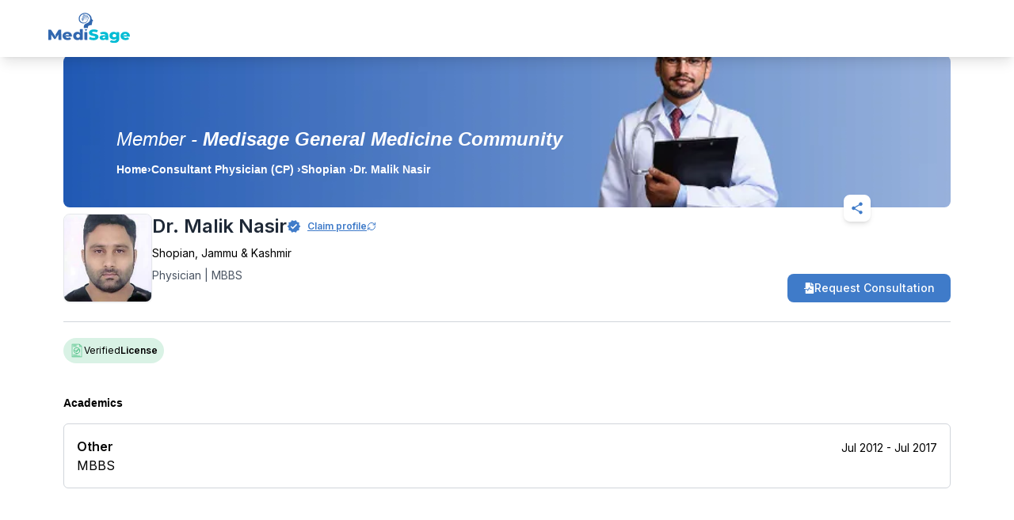

--- FILE ---
content_type: text/html; charset=utf-8
request_url: https://mymedisage.com/profile/dr-malik-nasir
body_size: 6357
content:
<!DOCTYPE html><html lang="en"><head><meta charSet="utf-8"/><meta name="viewport" content="width=device-width"/><title>Dr. Malik Nasir - Best Physician in Shopian | Book Online</title><meta name="title" content="Dr. Malik Nasir - Best Physician in Shopian | Book Online"/><meta name="description" content="Consult with Dr. Malik Nasir, a Physician in Shopian. Book appointments online, view consultation fees, and read patient reviews."/><meta name="keywords" content="doctor near Shopian, best Physician near Shopian, doctors in Shopian, best Physician in Shopian"/><meta name="robots" content="index, follow"/><meta property="og:url" content="https://mymedisage.com/profile/dr-malik-nasir"/><meta property="og:title" content="Dr. Malik Nasir - Best Physician in Shopian | Book Online"/><meta property="og:description" content="Consult with Dr. Malik Nasir, a Physician in Shopian. Book appointments online, view consultation fees, and read patient reviews."/><meta property="og:image" content="https://d3typ5yqytip29.cloudfront.net/profileimage/mem_377548.jpg"/><meta property="og:site_name" content="My Medisage"/><meta name="twitter:url" content="https://mymedisage.com/profile/dr-malik-nasir"/><meta name="twitter:title" content="Dr. Malik Nasir - Best Physician in Shopian | Book Online"/><meta name="twitter:description" content="Consult with Dr. Malik Nasir, a Physician in Shopian. Book appointments online, view consultation fees, and read patient reviews."/><meta name="twitter:image" content="https://d3typ5yqytip29.cloudfront.net/profileimage/mem_377548.jpg"/><link rel="canonical" href="https://mymedisage.com/profile/dr-malik-nasir"/><meta name="next-head-count" content="17"/><link rel="preconnect" href="https://fonts.googleapis.com"/><link rel="preconnect" href="https://fonts.gstatic.com" crossorigin="true"/><meta name="viewport" content="width=device-width, height=device-height, initial-scale=1.0, maximum-scale=1.0, target-densityDpi=device-dpi, user-scalable=no"/><meta name="google-adsense-account" content="ca-pub-1144482006019292"/><script async="" src="https://maps.googleapis.com/maps/api/js?key=AIzaSyBEPGf_dx_M325RPs6qsM7GLrBHR2Dq9Ak&amp;libraries=places"></script><script async="" src="https://pagead2.googlesyndication.com/pagead/js/adsbygoogle.js?client=ca-pub-1144482006019292" crossorigin="anonymous"></script><link rel="icon" href="/favicon.png"/><link rel="icon" type="image/x-icon" href="/favicon.ico"/><link rel="preconnect" href="https://fonts.gstatic.com" crossorigin /><link rel="preload" href="/_next/static/css/c0157909b069c685.css" as="style"/><link rel="stylesheet" href="/_next/static/css/c0157909b069c685.css" data-n-g=""/><link rel="preload" href="/_next/static/css/3181afee9980f0c7.css" as="style"/><link rel="stylesheet" href="/_next/static/css/3181afee9980f0c7.css" data-n-p=""/><noscript data-n-css=""></noscript><script defer="" nomodule="" src="/_next/static/chunks/polyfills-c67a75d1b6f99dc8.js"></script><script src="https://maps.googleapis.com/maps/api/js?key=AIzaSyBEPGf_dx_M325RPs6qsM7GLrBHR2Dq9Ak&amp;libraries=places" defer="" data-nscript="beforeInteractive"></script><script src="/_next/static/chunks/webpack-0b00927cb2cb5041.js" defer=""></script><script src="/_next/static/chunks/framework-8346e0dd4346780a.js" defer=""></script><script src="/_next/static/chunks/main-09b5b36358fa6d42.js" defer=""></script><script src="/_next/static/chunks/pages/_app-2ac4d610c653d8c8.js" defer=""></script><script src="/_next/static/chunks/cb355538-08b88dc23ab6f507.js" defer=""></script><script src="/_next/static/chunks/ebc70433-bd9afcbf0ce5cc3c.js" defer=""></script><script src="/_next/static/chunks/fea29d9f-a64e9db331d9d658.js" defer=""></script><script src="/_next/static/chunks/3a17f596-f0dbaac82817e21b.js" defer=""></script><script src="/_next/static/chunks/737a5600-4c7f70d68aee6a17.js" defer=""></script><script src="/_next/static/chunks/68c0a17d-43f7d3e85f4f1e91.js" defer=""></script><script src="/_next/static/chunks/2e3a845b-a6409a3505bff7cb.js" defer=""></script><script src="/_next/static/chunks/4577d2ec-5d91adeca5f47b50.js" defer=""></script><script src="/_next/static/chunks/69d2ed9c-efb43e16fe49842a.js" defer=""></script><script src="/_next/static/chunks/75fc9c18-77eb3eed1ce8b154.js" defer=""></script><script src="/_next/static/chunks/e21e5bbe-a94c56819860b288.js" defer=""></script><script src="/_next/static/chunks/69480c19-1b03300624671510.js" defer=""></script><script src="/_next/static/chunks/117b9d7f-717e734cc6183407.js" defer=""></script><script src="/_next/static/chunks/ea88be26-21c0d3f7f90707f6.js" defer=""></script><script src="/_next/static/chunks/019d026b-71d2c1e0990fcb99.js" defer=""></script><script src="/_next/static/chunks/41155975-8c5242927ee5973d.js" defer=""></script><script src="/_next/static/chunks/257e8032-295dd7562c742452.js" defer=""></script><script src="/_next/static/chunks/92977076-67b486311dbd3cfd.js" defer=""></script><script src="/_next/static/chunks/4314-be7f92c1c0716c30.js" defer=""></script><script src="/_next/static/chunks/2777-c744c4edd31dd2ef.js" defer=""></script><script src="/_next/static/chunks/7870-dba547e967300521.js" defer=""></script><script src="/_next/static/chunks/8947-d11a9feb321635cd.js" defer=""></script><script src="/_next/static/chunks/4201-92e4473ad015019a.js" defer=""></script><script src="/_next/static/chunks/8015-52b22c15ae09a3bc.js" defer=""></script><script src="/_next/static/chunks/7536-a9c168e4ccd38be0.js" defer=""></script><script src="/_next/static/chunks/4439-bcfe670a8323e72e.js" defer=""></script><script src="/_next/static/chunks/615-d22fa968039d2b31.js" defer=""></script><script src="/_next/static/chunks/6907-99eb18e82a2b12dd.js" defer=""></script><script src="/_next/static/chunks/5621-e90b83b3235de024.js" defer=""></script><script src="/_next/static/chunks/6261-4e35b4a6ba052f8a.js" defer=""></script><script src="/_next/static/chunks/197-404310936836c031.js" defer=""></script><script src="/_next/static/chunks/5078-6d29e5b208794493.js" defer=""></script><script src="/_next/static/chunks/9712-767beb6a676ac678.js" defer=""></script><script src="/_next/static/chunks/6100-becfdcf380695c94.js" defer=""></script><script src="/_next/static/chunks/6826-c8ebafa2aa60bb6f.js" defer=""></script><script src="/_next/static/chunks/4045-ac1a311072bfd715.js" defer=""></script><script src="/_next/static/chunks/8841-4e5678ed01022c32.js" defer=""></script><script src="/_next/static/chunks/pages/profile/%5Bid%5D-f561821a8d89d712.js" defer=""></script><script src="/_next/static/cd85a8d37b9158a47cb0ce593493f76e16f51e3e/_buildManifest.js" defer=""></script><script src="/_next/static/cd85a8d37b9158a47cb0ce593493f76e16f51e3e/_ssgManifest.js" defer=""></script><style data-href="https://fonts.googleapis.com/css2?family=Inter:wght@100;200;300;400;500;600;700;800&family=Instrument+Serif:ital@0;1&family=Micro+5&family=Big+Shoulders:opsz,wght@10..72,100..900&family=Instrument+Serif:ital@0;1&family=Micro+5&family=Big+Shoulders:opsz,wght@10..72,100..900&display=swap&">@font-face{font-family:'Big Shoulders';font-style:normal;font-weight:100;font-display:swap;src:url(https://fonts.gstatic.com/l/font?kit=qFdk35CPh40oITJ69S3GFqy5-BQAcbz7z7beObqv_PytqyTi33thrko9SOL9Aw&skey=223c3b2fa6edee3d&v=v4) format('woff')}@font-face{font-family:'Big Shoulders';font-style:normal;font-weight:100;font-display:swap;src:url(https://fonts.gstatic.com/l/font?kit=qFdk35CPh40oITJ69S3GFqy5-BQAcbz7z7beObq__PytqyTi33thrko9SOL9Aw&skey=223c3b2fa6edee3d&v=v4) format('woff')}@font-face{font-family:'Big Shoulders';font-style:normal;font-weight:100;font-display:swap;src:url(https://fonts.gstatic.com/l/font?kit=qFdk35CPh40oITJ69S3GFqy5-BQAcbz7z7beObrP_PytqyTi33thrko9SOL9Aw&skey=223c3b2fa6edee3d&v=v4) format('woff')}@font-face{font-family:'Big Shoulders';font-style:normal;font-weight:100;font-display:swap;src:url(https://fonts.gstatic.com/l/font?kit=qFdk35CPh40oITJ69S3GFqy5-BQAcbz7z7beObrv_PytqyTi33thrko9SOL9Aw&skey=223c3b2fa6edee3d&v=v4) format('woff')}@font-face{font-family:'Big Shoulders';font-style:normal;font-weight:100;font-display:swap;src:url(https://fonts.gstatic.com/l/font?kit=qFdk35CPh40oITJ69S3GFqy5-BQAcbz7z7beOboP_PytqyTi33thrko9SOL9Aw&skey=223c3b2fa6edee3d&v=v4) format('woff')}@font-face{font-family:'Big Shoulders';font-style:normal;font-weight:100;font-display:swap;src:url(https://fonts.gstatic.com/l/font?kit=qFdk35CPh40oITJ69S3GFqy5-BQAcbz7z7beOboH_PytqyTi33thrko9SOL9Aw&skey=223c3b2fa6edee3d&v=v4) format('woff')}@font-face{font-family:'Big Shoulders';font-style:normal;font-weight:100;font-display:swap;src:url(https://fonts.gstatic.com/l/font?kit=qFdk35CPh40oITJ69S3GFqy5-BQAcbz7z7beObof_PytqyTi33thrko9SOL9Aw&skey=223c3b2fa6edee3d&v=v4) format('woff')}@font-face{font-family:'Big Shoulders';font-style:normal;font-weight:100;font-display:swap;src:url(https://fonts.gstatic.com/l/font?kit=qFdk35CPh40oITJ69S3GFqy5-BQAcbz7z7beObov_PytqyTi33thrko9SOL9Aw&skey=223c3b2fa6edee3d&v=v4) format('woff')}@font-face{font-family:'Big Shoulders';font-style:normal;font-weight:100;font-display:swap;src:url(https://fonts.gstatic.com/l/font?kit=qFdk35CPh40oITJ69S3GFqy5-BQAcbz7z7beObpP_PytqyTi33thrko9SOL9Aw&skey=223c3b2fa6edee3d&v=v4) format('woff')}@font-face{font-family:'Big Shoulders';font-style:normal;font-weight:100;font-display:swap;src:url(https://fonts.gstatic.com/l/font?kit=qFdk35CPh40oITJ69S3GFqy5-BQAcbz7z7beObpv_PytqyTi33thrko9SOL9Aw&skey=223c3b2fa6edee3d&v=v4) format('woff')}@font-face{font-family:'Big Shoulders';font-style:normal;font-weight:100;font-display:swap;src:url(https://fonts.gstatic.com/l/font?kit=qFdk35CPh40oITJ69S3GFqy5-BQAcbz7z7beObqf__ytqyTi33thrko9SOL9Aw&skey=223c3b2fa6edee3d&v=v4) format('woff')}@font-face{font-family:'Big Shoulders';font-style:normal;font-weight:100;font-display:swap;src:url(https://fonts.gstatic.com/l/font?kit=qFdk35CPh40oITJ69S3GFqy5-BQAcbz7z7beObrP__ytqyTi33thrko9SOL9Aw&skey=223c3b2fa6edee3d&v=v4) format('woff')}@font-face{font-family:'Big Shoulders';font-style:normal;font-weight:100;font-display:swap;src:url(https://fonts.gstatic.com/l/font?kit=qFdk35CPh40oITJ69S3GFqy5-BQAcbz7z7beObr___ytqyTi33thrko9SOL9Aw&skey=223c3b2fa6edee3d&v=v4) format('woff')}@font-face{font-family:'Big Shoulders';font-style:normal;font-weight:100;font-display:swap;src:url(https://fonts.gstatic.com/l/font?kit=qFdk35CPh40oITJ69S3GFqy5-BQAcbz7z7beObof__ytqyTi33thrko9SOL9Aw&skey=223c3b2fa6edee3d&v=v4) format('woff')}@font-face{font-family:'Big Shoulders';font-style:normal;font-weight:200;font-display:swap;src:url(https://fonts.gstatic.com/l/font?kit=qFdk35CPh40oITJ69S3GFqy5-BQAcbz7z7beObqv_PytqyTi33thrko9yOP9Aw&skey=223c3b2fa6edee3d&v=v4) format('woff')}@font-face{font-family:'Big Shoulders';font-style:normal;font-weight:200;font-display:swap;src:url(https://fonts.gstatic.com/l/font?kit=qFdk35CPh40oITJ69S3GFqy5-BQAcbz7z7beObq__PytqyTi33thrko9yOP9Aw&skey=223c3b2fa6edee3d&v=v4) format('woff')}@font-face{font-family:'Big Shoulders';font-style:normal;font-weight:200;font-display:swap;src:url(https://fonts.gstatic.com/l/font?kit=qFdk35CPh40oITJ69S3GFqy5-BQAcbz7z7beObrP_PytqyTi33thrko9yOP9Aw&skey=223c3b2fa6edee3d&v=v4) format('woff')}@font-face{font-family:'Big Shoulders';font-style:normal;font-weight:200;font-display:swap;src:url(https://fonts.gstatic.com/l/font?kit=qFdk35CPh40oITJ69S3GFqy5-BQAcbz7z7beObrv_PytqyTi33thrko9yOP9Aw&skey=223c3b2fa6edee3d&v=v4) format('woff')}@font-face{font-family:'Big Shoulders';font-style:normal;font-weight:200;font-display:swap;src:url(https://fonts.gstatic.com/l/font?kit=qFdk35CPh40oITJ69S3GFqy5-BQAcbz7z7beOboP_PytqyTi33thrko9yOP9Aw&skey=223c3b2fa6edee3d&v=v4) format('woff')}@font-face{font-family:'Big Shoulders';font-style:normal;font-weight:200;font-display:swap;src:url(https://fonts.gstatic.com/l/font?kit=qFdk35CPh40oITJ69S3GFqy5-BQAcbz7z7beOboH_PytqyTi33thrko9yOP9Aw&skey=223c3b2fa6edee3d&v=v4) format('woff')}@font-face{font-family:'Big Shoulders';font-style:normal;font-weight:200;font-display:swap;src:url(https://fonts.gstatic.com/l/font?kit=qFdk35CPh40oITJ69S3GFqy5-BQAcbz7z7beObof_PytqyTi33thrko9yOP9Aw&skey=223c3b2fa6edee3d&v=v4) format('woff')}@font-face{font-family:'Big Shoulders';font-style:normal;font-weight:200;font-display:swap;src:url(https://fonts.gstatic.com/l/font?kit=qFdk35CPh40oITJ69S3GFqy5-BQAcbz7z7beObov_PytqyTi33thrko9yOP9Aw&skey=223c3b2fa6edee3d&v=v4) format('woff')}@font-face{font-family:'Big Shoulders';font-style:normal;font-weight:200;font-display:swap;src:url(https://fonts.gstatic.com/l/font?kit=qFdk35CPh40oITJ69S3GFqy5-BQAcbz7z7beObpP_PytqyTi33thrko9yOP9Aw&skey=223c3b2fa6edee3d&v=v4) format('woff')}@font-face{font-family:'Big Shoulders';font-style:normal;font-weight:200;font-display:swap;src:url(https://fonts.gstatic.com/l/font?kit=qFdk35CPh40oITJ69S3GFqy5-BQAcbz7z7beObpv_PytqyTi33thrko9yOP9Aw&skey=223c3b2fa6edee3d&v=v4) format('woff')}@font-face{font-family:'Big Shoulders';font-style:normal;font-weight:200;font-display:swap;src:url(https://fonts.gstatic.com/l/font?kit=qFdk35CPh40oITJ69S3GFqy5-BQAcbz7z7beObqf__ytqyTi33thrko9yOP9Aw&skey=223c3b2fa6edee3d&v=v4) format('woff')}@font-face{font-family:'Big Shoulders';font-style:normal;font-weight:200;font-display:swap;src:url(https://fonts.gstatic.com/l/font?kit=qFdk35CPh40oITJ69S3GFqy5-BQAcbz7z7beObrP__ytqyTi33thrko9yOP9Aw&skey=223c3b2fa6edee3d&v=v4) format('woff')}@font-face{font-family:'Big Shoulders';font-style:normal;font-weight:200;font-display:swap;src:url(https://fonts.gstatic.com/l/font?kit=qFdk35CPh40oITJ69S3GFqy5-BQAcbz7z7beObr___ytqyTi33thrko9yOP9Aw&skey=223c3b2fa6edee3d&v=v4) format('woff')}@font-face{font-family:'Big Shoulders';font-style:normal;font-weight:200;font-display:swap;src:url(https://fonts.gstatic.com/l/font?kit=qFdk35CPh40oITJ69S3GFqy5-BQAcbz7z7beObof__ytqyTi33thrko9yOP9Aw&skey=223c3b2fa6edee3d&v=v4) format('woff')}@font-face{font-family:'Big Shoulders';font-style:normal;font-weight:300;font-display:swap;src:url(https://fonts.gstatic.com/l/font?kit=qFdk35CPh40oITJ69S3GFqy5-BQAcbz7z7beObqv_PytqyTi33thrko9FuP9Aw&skey=223c3b2fa6edee3d&v=v4) format('woff')}@font-face{font-family:'Big Shoulders';font-style:normal;font-weight:300;font-display:swap;src:url(https://fonts.gstatic.com/l/font?kit=qFdk35CPh40oITJ69S3GFqy5-BQAcbz7z7beObq__PytqyTi33thrko9FuP9Aw&skey=223c3b2fa6edee3d&v=v4) format('woff')}@font-face{font-family:'Big Shoulders';font-style:normal;font-weight:300;font-display:swap;src:url(https://fonts.gstatic.com/l/font?kit=qFdk35CPh40oITJ69S3GFqy5-BQAcbz7z7beObrP_PytqyTi33thrko9FuP9Aw&skey=223c3b2fa6edee3d&v=v4) format('woff')}@font-face{font-family:'Big Shoulders';font-style:normal;font-weight:300;font-display:swap;src:url(https://fonts.gstatic.com/l/font?kit=qFdk35CPh40oITJ69S3GFqy5-BQAcbz7z7beObrv_PytqyTi33thrko9FuP9Aw&skey=223c3b2fa6edee3d&v=v4) format('woff')}@font-face{font-family:'Big Shoulders';font-style:normal;font-weight:300;font-display:swap;src:url(https://fonts.gstatic.com/l/font?kit=qFdk35CPh40oITJ69S3GFqy5-BQAcbz7z7beOboP_PytqyTi33thrko9FuP9Aw&skey=223c3b2fa6edee3d&v=v4) format('woff')}@font-face{font-family:'Big Shoulders';font-style:normal;font-weight:300;font-display:swap;src:url(https://fonts.gstatic.com/l/font?kit=qFdk35CPh40oITJ69S3GFqy5-BQAcbz7z7beOboH_PytqyTi33thrko9FuP9Aw&skey=223c3b2fa6edee3d&v=v4) format('woff')}@font-face{font-family:'Big Shoulders';font-style:normal;font-weight:300;font-display:swap;src:url(https://fonts.gstatic.com/l/font?kit=qFdk35CPh40oITJ69S3GFqy5-BQAcbz7z7beObof_PytqyTi33thrko9FuP9Aw&skey=223c3b2fa6edee3d&v=v4) format('woff')}@font-face{font-family:'Big Shoulders';font-style:normal;font-weight:300;font-display:swap;src:url(https://fonts.gstatic.com/l/font?kit=qFdk35CPh40oITJ69S3GFqy5-BQAcbz7z7beObov_PytqyTi33thrko9FuP9Aw&skey=223c3b2fa6edee3d&v=v4) format('woff')}@font-face{font-family:'Big Shoulders';font-style:normal;font-weight:300;font-display:swap;src:url(https://fonts.gstatic.com/l/font?kit=qFdk35CPh40oITJ69S3GFqy5-BQAcbz7z7beObpP_PytqyTi33thrko9FuP9Aw&skey=223c3b2fa6edee3d&v=v4) format('woff')}@font-face{font-family:'Big Shoulders';font-style:normal;font-weight:300;font-display:swap;src:url(https://fonts.gstatic.com/l/font?kit=qFdk35CPh40oITJ69S3GFqy5-BQAcbz7z7beObpv_PytqyTi33thrko9FuP9Aw&skey=223c3b2fa6edee3d&v=v4) format('woff')}@font-face{font-family:'Big Shoulders';font-style:normal;font-weight:300;font-display:swap;src:url(https://fonts.gstatic.com/l/font?kit=qFdk35CPh40oITJ69S3GFqy5-BQAcbz7z7beObqf__ytqyTi33thrko9FuP9Aw&skey=223c3b2fa6edee3d&v=v4) format('woff')}@font-face{font-family:'Big Shoulders';font-style:normal;font-weight:300;font-display:swap;src:url(https://fonts.gstatic.com/l/font?kit=qFdk35CPh40oITJ69S3GFqy5-BQAcbz7z7beObrP__ytqyTi33thrko9FuP9Aw&skey=223c3b2fa6edee3d&v=v4) format('woff')}@font-face{font-family:'Big Shoulders';font-style:normal;font-weight:300;font-display:swap;src:url(https://fonts.gstatic.com/l/font?kit=qFdk35CPh40oITJ69S3GFqy5-BQAcbz7z7beObr___ytqyTi33thrko9FuP9Aw&skey=223c3b2fa6edee3d&v=v4) format('woff')}@font-face{font-family:'Big Shoulders';font-style:normal;font-weight:300;font-display:swap;src:url(https://fonts.gstatic.com/l/font?kit=qFdk35CPh40oITJ69S3GFqy5-BQAcbz7z7beObof__ytqyTi33thrko9FuP9Aw&skey=223c3b2fa6edee3d&v=v4) format('woff')}@font-face{font-family:'Big Shoulders';font-style:normal;font-weight:400;font-display:swap;src:url(https://fonts.gstatic.com/l/font?kit=qFdk35CPh40oITJ69S3GFqy5-BQAcbz7z7beObqv_PytqyTi33thrko9SOP9Aw&skey=223c3b2fa6edee3d&v=v4) format('woff')}@font-face{font-family:'Big Shoulders';font-style:normal;font-weight:400;font-display:swap;src:url(https://fonts.gstatic.com/l/font?kit=qFdk35CPh40oITJ69S3GFqy5-BQAcbz7z7beObq__PytqyTi33thrko9SOP9Aw&skey=223c3b2fa6edee3d&v=v4) format('woff')}@font-face{font-family:'Big Shoulders';font-style:normal;font-weight:400;font-display:swap;src:url(https://fonts.gstatic.com/l/font?kit=qFdk35CPh40oITJ69S3GFqy5-BQAcbz7z7beObrP_PytqyTi33thrko9SOP9Aw&skey=223c3b2fa6edee3d&v=v4) format('woff')}@font-face{font-family:'Big Shoulders';font-style:normal;font-weight:400;font-display:swap;src:url(https://fonts.gstatic.com/l/font?kit=qFdk35CPh40oITJ69S3GFqy5-BQAcbz7z7beObrv_PytqyTi33thrko9SOP9Aw&skey=223c3b2fa6edee3d&v=v4) format('woff')}@font-face{font-family:'Big Shoulders';font-style:normal;font-weight:400;font-display:swap;src:url(https://fonts.gstatic.com/l/font?kit=qFdk35CPh40oITJ69S3GFqy5-BQAcbz7z7beOboP_PytqyTi33thrko9SOP9Aw&skey=223c3b2fa6edee3d&v=v4) format('woff')}@font-face{font-family:'Big Shoulders';font-style:normal;font-weight:400;font-display:swap;src:url(https://fonts.gstatic.com/l/font?kit=qFdk35CPh40oITJ69S3GFqy5-BQAcbz7z7beOboH_PytqyTi33thrko9SOP9Aw&skey=223c3b2fa6edee3d&v=v4) format('woff')}@font-face{font-family:'Big Shoulders';font-style:normal;font-weight:400;font-display:swap;src:url(https://fonts.gstatic.com/l/font?kit=qFdk35CPh40oITJ69S3GFqy5-BQAcbz7z7beObof_PytqyTi33thrko9SOP9Aw&skey=223c3b2fa6edee3d&v=v4) format('woff')}@font-face{font-family:'Big Shoulders';font-style:normal;font-weight:400;font-display:swap;src:url(https://fonts.gstatic.com/l/font?kit=qFdk35CPh40oITJ69S3GFqy5-BQAcbz7z7beObov_PytqyTi33thrko9SOP9Aw&skey=223c3b2fa6edee3d&v=v4) format('woff')}@font-face{font-family:'Big Shoulders';font-style:normal;font-weight:400;font-display:swap;src:url(https://fonts.gstatic.com/l/font?kit=qFdk35CPh40oITJ69S3GFqy5-BQAcbz7z7beObpP_PytqyTi33thrko9SOP9Aw&skey=223c3b2fa6edee3d&v=v4) format('woff')}@font-face{font-family:'Big Shoulders';font-style:normal;font-weight:400;font-display:swap;src:url(https://fonts.gstatic.com/l/font?kit=qFdk35CPh40oITJ69S3GFqy5-BQAcbz7z7beObpv_PytqyTi33thrko9SOP9Aw&skey=223c3b2fa6edee3d&v=v4) format('woff')}@font-face{font-family:'Big Shoulders';font-style:normal;font-weight:400;font-display:swap;src:url(https://fonts.gstatic.com/l/font?kit=qFdk35CPh40oITJ69S3GFqy5-BQAcbz7z7beObqf__ytqyTi33thrko9SOP9Aw&skey=223c3b2fa6edee3d&v=v4) format('woff')}@font-face{font-family:'Big Shoulders';font-style:normal;font-weight:400;font-display:swap;src:url(https://fonts.gstatic.com/l/font?kit=qFdk35CPh40oITJ69S3GFqy5-BQAcbz7z7beObrP__ytqyTi33thrko9SOP9Aw&skey=223c3b2fa6edee3d&v=v4) format('woff')}@font-face{font-family:'Big Shoulders';font-style:normal;font-weight:400;font-display:swap;src:url(https://fonts.gstatic.com/l/font?kit=qFdk35CPh40oITJ69S3GFqy5-BQAcbz7z7beObr___ytqyTi33thrko9SOP9Aw&skey=223c3b2fa6edee3d&v=v4) format('woff')}@font-face{font-family:'Big Shoulders';font-style:normal;font-weight:400;font-display:swap;src:url(https://fonts.gstatic.com/l/font?kit=qFdk35CPh40oITJ69S3GFqy5-BQAcbz7z7beObof__ytqyTi33thrko9SOP9Aw&skey=223c3b2fa6edee3d&v=v4) format('woff')}@font-face{font-family:'Big Shoulders';font-style:normal;font-weight:500;font-display:swap;src:url(https://fonts.gstatic.com/l/font?kit=qFdk35CPh40oITJ69S3GFqy5-BQAcbz7z7beObqv_PytqyTi33thrko9euP9Aw&skey=223c3b2fa6edee3d&v=v4) format('woff')}@font-face{font-family:'Big Shoulders';font-style:normal;font-weight:500;font-display:swap;src:url(https://fonts.gstatic.com/l/font?kit=qFdk35CPh40oITJ69S3GFqy5-BQAcbz7z7beObq__PytqyTi33thrko9euP9Aw&skey=223c3b2fa6edee3d&v=v4) format('woff')}@font-face{font-family:'Big Shoulders';font-style:normal;font-weight:500;font-display:swap;src:url(https://fonts.gstatic.com/l/font?kit=qFdk35CPh40oITJ69S3GFqy5-BQAcbz7z7beObrP_PytqyTi33thrko9euP9Aw&skey=223c3b2fa6edee3d&v=v4) format('woff')}@font-face{font-family:'Big Shoulders';font-style:normal;font-weight:500;font-display:swap;src:url(https://fonts.gstatic.com/l/font?kit=qFdk35CPh40oITJ69S3GFqy5-BQAcbz7z7beObrv_PytqyTi33thrko9euP9Aw&skey=223c3b2fa6edee3d&v=v4) format('woff')}@font-face{font-family:'Big Shoulders';font-style:normal;font-weight:500;font-display:swap;src:url(https://fonts.gstatic.com/l/font?kit=qFdk35CPh40oITJ69S3GFqy5-BQAcbz7z7beOboP_PytqyTi33thrko9euP9Aw&skey=223c3b2fa6edee3d&v=v4) format('woff')}@font-face{font-family:'Big Shoulders';font-style:normal;font-weight:500;font-display:swap;src:url(https://fonts.gstatic.com/l/font?kit=qFdk35CPh40oITJ69S3GFqy5-BQAcbz7z7beOboH_PytqyTi33thrko9euP9Aw&skey=223c3b2fa6edee3d&v=v4) format('woff')}@font-face{font-family:'Big Shoulders';font-style:normal;font-weight:500;font-display:swap;src:url(https://fonts.gstatic.com/l/font?kit=qFdk35CPh40oITJ69S3GFqy5-BQAcbz7z7beObof_PytqyTi33thrko9euP9Aw&skey=223c3b2fa6edee3d&v=v4) format('woff')}@font-face{font-family:'Big Shoulders';font-style:normal;font-weight:500;font-display:swap;src:url(https://fonts.gstatic.com/l/font?kit=qFdk35CPh40oITJ69S3GFqy5-BQAcbz7z7beObov_PytqyTi33thrko9euP9Aw&skey=223c3b2fa6edee3d&v=v4) format('woff')}@font-face{font-family:'Big Shoulders';font-style:normal;font-weight:500;font-display:swap;src:url(https://fonts.gstatic.com/l/font?kit=qFdk35CPh40oITJ69S3GFqy5-BQAcbz7z7beObpP_PytqyTi33thrko9euP9Aw&skey=223c3b2fa6edee3d&v=v4) format('woff')}@font-face{font-family:'Big Shoulders';font-style:normal;font-weight:500;font-display:swap;src:url(https://fonts.gstatic.com/l/font?kit=qFdk35CPh40oITJ69S3GFqy5-BQAcbz7z7beObpv_PytqyTi33thrko9euP9Aw&skey=223c3b2fa6edee3d&v=v4) format('woff')}@font-face{font-family:'Big Shoulders';font-style:normal;font-weight:500;font-display:swap;src:url(https://fonts.gstatic.com/l/font?kit=qFdk35CPh40oITJ69S3GFqy5-BQAcbz7z7beObqf__ytqyTi33thrko9euP9Aw&skey=223c3b2fa6edee3d&v=v4) format('woff')}@font-face{font-family:'Big Shoulders';font-style:normal;font-weight:500;font-display:swap;src:url(https://fonts.gstatic.com/l/font?kit=qFdk35CPh40oITJ69S3GFqy5-BQAcbz7z7beObrP__ytqyTi33thrko9euP9Aw&skey=223c3b2fa6edee3d&v=v4) format('woff')}@font-face{font-family:'Big Shoulders';font-style:normal;font-weight:500;font-display:swap;src:url(https://fonts.gstatic.com/l/font?kit=qFdk35CPh40oITJ69S3GFqy5-BQAcbz7z7beObr___ytqyTi33thrko9euP9Aw&skey=223c3b2fa6edee3d&v=v4) format('woff')}@font-face{font-family:'Big Shoulders';font-style:normal;font-weight:500;font-display:swap;src:url(https://fonts.gstatic.com/l/font?kit=qFdk35CPh40oITJ69S3GFqy5-BQAcbz7z7beObof__ytqyTi33thrko9euP9Aw&skey=223c3b2fa6edee3d&v=v4) format('woff')}@font-face{font-family:'Big Shoulders';font-style:normal;font-weight:600;font-display:swap;src:url(https://fonts.gstatic.com/l/font?kit=qFdk35CPh40oITJ69S3GFqy5-BQAcbz7z7beObqv_PytqyTi33thrko9luT9Aw&skey=223c3b2fa6edee3d&v=v4) format('woff')}@font-face{font-family:'Big Shoulders';font-style:normal;font-weight:600;font-display:swap;src:url(https://fonts.gstatic.com/l/font?kit=qFdk35CPh40oITJ69S3GFqy5-BQAcbz7z7beObq__PytqyTi33thrko9luT9Aw&skey=223c3b2fa6edee3d&v=v4) format('woff')}@font-face{font-family:'Big Shoulders';font-style:normal;font-weight:600;font-display:swap;src:url(https://fonts.gstatic.com/l/font?kit=qFdk35CPh40oITJ69S3GFqy5-BQAcbz7z7beObrP_PytqyTi33thrko9luT9Aw&skey=223c3b2fa6edee3d&v=v4) format('woff')}@font-face{font-family:'Big Shoulders';font-style:normal;font-weight:600;font-display:swap;src:url(https://fonts.gstatic.com/l/font?kit=qFdk35CPh40oITJ69S3GFqy5-BQAcbz7z7beObrv_PytqyTi33thrko9luT9Aw&skey=223c3b2fa6edee3d&v=v4) format('woff')}@font-face{font-family:'Big Shoulders';font-style:normal;font-weight:600;font-display:swap;src:url(https://fonts.gstatic.com/l/font?kit=qFdk35CPh40oITJ69S3GFqy5-BQAcbz7z7beOboP_PytqyTi33thrko9luT9Aw&skey=223c3b2fa6edee3d&v=v4) format('woff')}@font-face{font-family:'Big Shoulders';font-style:normal;font-weight:600;font-display:swap;src:url(https://fonts.gstatic.com/l/font?kit=qFdk35CPh40oITJ69S3GFqy5-BQAcbz7z7beOboH_PytqyTi33thrko9luT9Aw&skey=223c3b2fa6edee3d&v=v4) format('woff')}@font-face{font-family:'Big Shoulders';font-style:normal;font-weight:600;font-display:swap;src:url(https://fonts.gstatic.com/l/font?kit=qFdk35CPh40oITJ69S3GFqy5-BQAcbz7z7beObof_PytqyTi33thrko9luT9Aw&skey=223c3b2fa6edee3d&v=v4) format('woff')}@font-face{font-family:'Big Shoulders';font-style:normal;font-weight:600;font-display:swap;src:url(https://fonts.gstatic.com/l/font?kit=qFdk35CPh40oITJ69S3GFqy5-BQAcbz7z7beObov_PytqyTi33thrko9luT9Aw&skey=223c3b2fa6edee3d&v=v4) format('woff')}@font-face{font-family:'Big Shoulders';font-style:normal;font-weight:600;font-display:swap;src:url(https://fonts.gstatic.com/l/font?kit=qFdk35CPh40oITJ69S3GFqy5-BQAcbz7z7beObpP_PytqyTi33thrko9luT9Aw&skey=223c3b2fa6edee3d&v=v4) format('woff')}@font-face{font-family:'Big Shoulders';font-style:normal;font-weight:600;font-display:swap;src:url(https://fonts.gstatic.com/l/font?kit=qFdk35CPh40oITJ69S3GFqy5-BQAcbz7z7beObpv_PytqyTi33thrko9luT9Aw&skey=223c3b2fa6edee3d&v=v4) format('woff')}@font-face{font-family:'Big Shoulders';font-style:normal;font-weight:600;font-display:swap;src:url(https://fonts.gstatic.com/l/font?kit=qFdk35CPh40oITJ69S3GFqy5-BQAcbz7z7beObqf__ytqyTi33thrko9luT9Aw&skey=223c3b2fa6edee3d&v=v4) format('woff')}@font-face{font-family:'Big Shoulders';font-style:normal;font-weight:600;font-display:swap;src:url(https://fonts.gstatic.com/l/font?kit=qFdk35CPh40oITJ69S3GFqy5-BQAcbz7z7beObrP__ytqyTi33thrko9luT9Aw&skey=223c3b2fa6edee3d&v=v4) format('woff')}@font-face{font-family:'Big Shoulders';font-style:normal;font-weight:600;font-display:swap;src:url(https://fonts.gstatic.com/l/font?kit=qFdk35CPh40oITJ69S3GFqy5-BQAcbz7z7beObr___ytqyTi33thrko9luT9Aw&skey=223c3b2fa6edee3d&v=v4) format('woff')}@font-face{font-family:'Big Shoulders';font-style:normal;font-weight:600;font-display:swap;src:url(https://fonts.gstatic.com/l/font?kit=qFdk35CPh40oITJ69S3GFqy5-BQAcbz7z7beObof__ytqyTi33thrko9luT9Aw&skey=223c3b2fa6edee3d&v=v4) format('woff')}@font-face{font-family:'Big Shoulders';font-style:normal;font-weight:700;font-display:swap;src:url(https://fonts.gstatic.com/l/font?kit=qFdk35CPh40oITJ69S3GFqy5-BQAcbz7z7beObqv_PytqyTi33thrko9r-T9Aw&skey=223c3b2fa6edee3d&v=v4) format('woff')}@font-face{font-family:'Big Shoulders';font-style:normal;font-weight:700;font-display:swap;src:url(https://fonts.gstatic.com/l/font?kit=qFdk35CPh40oITJ69S3GFqy5-BQAcbz7z7beObq__PytqyTi33thrko9r-T9Aw&skey=223c3b2fa6edee3d&v=v4) format('woff')}@font-face{font-family:'Big Shoulders';font-style:normal;font-weight:700;font-display:swap;src:url(https://fonts.gstatic.com/l/font?kit=qFdk35CPh40oITJ69S3GFqy5-BQAcbz7z7beObrP_PytqyTi33thrko9r-T9Aw&skey=223c3b2fa6edee3d&v=v4) format('woff')}@font-face{font-family:'Big Shoulders';font-style:normal;font-weight:700;font-display:swap;src:url(https://fonts.gstatic.com/l/font?kit=qFdk35CPh40oITJ69S3GFqy5-BQAcbz7z7beObrv_PytqyTi33thrko9r-T9Aw&skey=223c3b2fa6edee3d&v=v4) format('woff')}@font-face{font-family:'Big Shoulders';font-style:normal;font-weight:700;font-display:swap;src:url(https://fonts.gstatic.com/l/font?kit=qFdk35CPh40oITJ69S3GFqy5-BQAcbz7z7beOboP_PytqyTi33thrko9r-T9Aw&skey=223c3b2fa6edee3d&v=v4) format('woff')}@font-face{font-family:'Big Shoulders';font-style:normal;font-weight:700;font-display:swap;src:url(https://fonts.gstatic.com/l/font?kit=qFdk35CPh40oITJ69S3GFqy5-BQAcbz7z7beOboH_PytqyTi33thrko9r-T9Aw&skey=223c3b2fa6edee3d&v=v4) format('woff')}@font-face{font-family:'Big Shoulders';font-style:normal;font-weight:700;font-display:swap;src:url(https://fonts.gstatic.com/l/font?kit=qFdk35CPh40oITJ69S3GFqy5-BQAcbz7z7beObof_PytqyTi33thrko9r-T9Aw&skey=223c3b2fa6edee3d&v=v4) format('woff')}@font-face{font-family:'Big Shoulders';font-style:normal;font-weight:700;font-display:swap;src:url(https://fonts.gstatic.com/l/font?kit=qFdk35CPh40oITJ69S3GFqy5-BQAcbz7z7beObov_PytqyTi33thrko9r-T9Aw&skey=223c3b2fa6edee3d&v=v4) format('woff')}@font-face{font-family:'Big Shoulders';font-style:normal;font-weight:700;font-display:swap;src:url(https://fonts.gstatic.com/l/font?kit=qFdk35CPh40oITJ69S3GFqy5-BQAcbz7z7beObpP_PytqyTi33thrko9r-T9Aw&skey=223c3b2fa6edee3d&v=v4) format('woff')}@font-face{font-family:'Big Shoulders';font-style:normal;font-weight:700;font-display:swap;src:url(https://fonts.gstatic.com/l/font?kit=qFdk35CPh40oITJ69S3GFqy5-BQAcbz7z7beObpv_PytqyTi33thrko9r-T9Aw&skey=223c3b2fa6edee3d&v=v4) format('woff')}@font-face{font-family:'Big Shoulders';font-style:normal;font-weight:700;font-display:swap;src:url(https://fonts.gstatic.com/l/font?kit=qFdk35CPh40oITJ69S3GFqy5-BQAcbz7z7beObqf__ytqyTi33thrko9r-T9Aw&skey=223c3b2fa6edee3d&v=v4) format('woff')}@font-face{font-family:'Big Shoulders';font-style:normal;font-weight:700;font-display:swap;src:url(https://fonts.gstatic.com/l/font?kit=qFdk35CPh40oITJ69S3GFqy5-BQAcbz7z7beObrP__ytqyTi33thrko9r-T9Aw&skey=223c3b2fa6edee3d&v=v4) format('woff')}@font-face{font-family:'Big Shoulders';font-style:normal;font-weight:700;font-display:swap;src:url(https://fonts.gstatic.com/l/font?kit=qFdk35CPh40oITJ69S3GFqy5-BQAcbz7z7beObr___ytqyTi33thrko9r-T9Aw&skey=223c3b2fa6edee3d&v=v4) format('woff')}@font-face{font-family:'Big Shoulders';font-style:normal;font-weight:700;font-display:swap;src:url(https://fonts.gstatic.com/l/font?kit=qFdk35CPh40oITJ69S3GFqy5-BQAcbz7z7beObof__ytqyTi33thrko9r-T9Aw&skey=223c3b2fa6edee3d&v=v4) format('woff')}@font-face{font-family:'Big Shoulders';font-style:normal;font-weight:800;font-display:swap;src:url(https://fonts.gstatic.com/l/font?kit=qFdk35CPh40oITJ69S3GFqy5-BQAcbz7z7beObqv_PytqyTi33thrko9yOT9Aw&skey=223c3b2fa6edee3d&v=v4) format('woff')}@font-face{font-family:'Big Shoulders';font-style:normal;font-weight:800;font-display:swap;src:url(https://fonts.gstatic.com/l/font?kit=qFdk35CPh40oITJ69S3GFqy5-BQAcbz7z7beObq__PytqyTi33thrko9yOT9Aw&skey=223c3b2fa6edee3d&v=v4) format('woff')}@font-face{font-family:'Big Shoulders';font-style:normal;font-weight:800;font-display:swap;src:url(https://fonts.gstatic.com/l/font?kit=qFdk35CPh40oITJ69S3GFqy5-BQAcbz7z7beObrP_PytqyTi33thrko9yOT9Aw&skey=223c3b2fa6edee3d&v=v4) format('woff')}@font-face{font-family:'Big Shoulders';font-style:normal;font-weight:800;font-display:swap;src:url(https://fonts.gstatic.com/l/font?kit=qFdk35CPh40oITJ69S3GFqy5-BQAcbz7z7beObrv_PytqyTi33thrko9yOT9Aw&skey=223c3b2fa6edee3d&v=v4) format('woff')}@font-face{font-family:'Big Shoulders';font-style:normal;font-weight:800;font-display:swap;src:url(https://fonts.gstatic.com/l/font?kit=qFdk35CPh40oITJ69S3GFqy5-BQAcbz7z7beOboP_PytqyTi33thrko9yOT9Aw&skey=223c3b2fa6edee3d&v=v4) format('woff')}@font-face{font-family:'Big Shoulders';font-style:normal;font-weight:800;font-display:swap;src:url(https://fonts.gstatic.com/l/font?kit=qFdk35CPh40oITJ69S3GFqy5-BQAcbz7z7beOboH_PytqyTi33thrko9yOT9Aw&skey=223c3b2fa6edee3d&v=v4) format('woff')}@font-face{font-family:'Big Shoulders';font-style:normal;font-weight:800;font-display:swap;src:url(https://fonts.gstatic.com/l/font?kit=qFdk35CPh40oITJ69S3GFqy5-BQAcbz7z7beObof_PytqyTi33thrko9yOT9Aw&skey=223c3b2fa6edee3d&v=v4) format('woff')}@font-face{font-family:'Big Shoulders';font-style:normal;font-weight:800;font-display:swap;src:url(https://fonts.gstatic.com/l/font?kit=qFdk35CPh40oITJ69S3GFqy5-BQAcbz7z7beObov_PytqyTi33thrko9yOT9Aw&skey=223c3b2fa6edee3d&v=v4) format('woff')}@font-face{font-family:'Big Shoulders';font-style:normal;font-weight:800;font-display:swap;src:url(https://fonts.gstatic.com/l/font?kit=qFdk35CPh40oITJ69S3GFqy5-BQAcbz7z7beObpP_PytqyTi33thrko9yOT9Aw&skey=223c3b2fa6edee3d&v=v4) format('woff')}@font-face{font-family:'Big Shoulders';font-style:normal;font-weight:800;font-display:swap;src:url(https://fonts.gstatic.com/l/font?kit=qFdk35CPh40oITJ69S3GFqy5-BQAcbz7z7beObpv_PytqyTi33thrko9yOT9Aw&skey=223c3b2fa6edee3d&v=v4) format('woff')}@font-face{font-family:'Big Shoulders';font-style:normal;font-weight:800;font-display:swap;src:url(https://fonts.gstatic.com/l/font?kit=qFdk35CPh40oITJ69S3GFqy5-BQAcbz7z7beObqf__ytqyTi33thrko9yOT9Aw&skey=223c3b2fa6edee3d&v=v4) format('woff')}@font-face{font-family:'Big Shoulders';font-style:normal;font-weight:800;font-display:swap;src:url(https://fonts.gstatic.com/l/font?kit=qFdk35CPh40oITJ69S3GFqy5-BQAcbz7z7beObrP__ytqyTi33thrko9yOT9Aw&skey=223c3b2fa6edee3d&v=v4) format('woff')}@font-face{font-family:'Big Shoulders';font-style:normal;font-weight:800;font-display:swap;src:url(https://fonts.gstatic.com/l/font?kit=qFdk35CPh40oITJ69S3GFqy5-BQAcbz7z7beObr___ytqyTi33thrko9yOT9Aw&skey=223c3b2fa6edee3d&v=v4) format('woff')}@font-face{font-family:'Big Shoulders';font-style:normal;font-weight:800;font-display:swap;src:url(https://fonts.gstatic.com/l/font?kit=qFdk35CPh40oITJ69S3GFqy5-BQAcbz7z7beObof__ytqyTi33thrko9yOT9Aw&skey=223c3b2fa6edee3d&v=v4) format('woff')}@font-face{font-family:'Big Shoulders';font-style:normal;font-weight:900;font-display:swap;src:url(https://fonts.gstatic.com/l/font?kit=qFdk35CPh40oITJ69S3GFqy5-BQAcbz7z7beObqv_PytqyTi33thrko94eT9Aw&skey=223c3b2fa6edee3d&v=v4) format('woff')}@font-face{font-family:'Big Shoulders';font-style:normal;font-weight:900;font-display:swap;src:url(https://fonts.gstatic.com/l/font?kit=qFdk35CPh40oITJ69S3GFqy5-BQAcbz7z7beObq__PytqyTi33thrko94eT9Aw&skey=223c3b2fa6edee3d&v=v4) format('woff')}@font-face{font-family:'Big Shoulders';font-style:normal;font-weight:900;font-display:swap;src:url(https://fonts.gstatic.com/l/font?kit=qFdk35CPh40oITJ69S3GFqy5-BQAcbz7z7beObrP_PytqyTi33thrko94eT9Aw&skey=223c3b2fa6edee3d&v=v4) format('woff')}@font-face{font-family:'Big Shoulders';font-style:normal;font-weight:900;font-display:swap;src:url(https://fonts.gstatic.com/l/font?kit=qFdk35CPh40oITJ69S3GFqy5-BQAcbz7z7beObrv_PytqyTi33thrko94eT9Aw&skey=223c3b2fa6edee3d&v=v4) format('woff')}@font-face{font-family:'Big Shoulders';font-style:normal;font-weight:900;font-display:swap;src:url(https://fonts.gstatic.com/l/font?kit=qFdk35CPh40oITJ69S3GFqy5-BQAcbz7z7beOboP_PytqyTi33thrko94eT9Aw&skey=223c3b2fa6edee3d&v=v4) format('woff')}@font-face{font-family:'Big Shoulders';font-style:normal;font-weight:900;font-display:swap;src:url(https://fonts.gstatic.com/l/font?kit=qFdk35CPh40oITJ69S3GFqy5-BQAcbz7z7beOboH_PytqyTi33thrko94eT9Aw&skey=223c3b2fa6edee3d&v=v4) format('woff')}@font-face{font-family:'Big Shoulders';font-style:normal;font-weight:900;font-display:swap;src:url(https://fonts.gstatic.com/l/font?kit=qFdk35CPh40oITJ69S3GFqy5-BQAcbz7z7beObof_PytqyTi33thrko94eT9Aw&skey=223c3b2fa6edee3d&v=v4) format('woff')}@font-face{font-family:'Big Shoulders';font-style:normal;font-weight:900;font-display:swap;src:url(https://fonts.gstatic.com/l/font?kit=qFdk35CPh40oITJ69S3GFqy5-BQAcbz7z7beObov_PytqyTi33thrko94eT9Aw&skey=223c3b2fa6edee3d&v=v4) format('woff')}@font-face{font-family:'Big Shoulders';font-style:normal;font-weight:900;font-display:swap;src:url(https://fonts.gstatic.com/l/font?kit=qFdk35CPh40oITJ69S3GFqy5-BQAcbz7z7beObpP_PytqyTi33thrko94eT9Aw&skey=223c3b2fa6edee3d&v=v4) format('woff')}@font-face{font-family:'Big Shoulders';font-style:normal;font-weight:900;font-display:swap;src:url(https://fonts.gstatic.com/l/font?kit=qFdk35CPh40oITJ69S3GFqy5-BQAcbz7z7beObpv_PytqyTi33thrko94eT9Aw&skey=223c3b2fa6edee3d&v=v4) format('woff')}@font-face{font-family:'Big Shoulders';font-style:normal;font-weight:900;font-display:swap;src:url(https://fonts.gstatic.com/l/font?kit=qFdk35CPh40oITJ69S3GFqy5-BQAcbz7z7beObqf__ytqyTi33thrko94eT9Aw&skey=223c3b2fa6edee3d&v=v4) format('woff')}@font-face{font-family:'Big Shoulders';font-style:normal;font-weight:900;font-display:swap;src:url(https://fonts.gstatic.com/l/font?kit=qFdk35CPh40oITJ69S3GFqy5-BQAcbz7z7beObrP__ytqyTi33thrko94eT9Aw&skey=223c3b2fa6edee3d&v=v4) format('woff')}@font-face{font-family:'Big Shoulders';font-style:normal;font-weight:900;font-display:swap;src:url(https://fonts.gstatic.com/l/font?kit=qFdk35CPh40oITJ69S3GFqy5-BQAcbz7z7beObr___ytqyTi33thrko94eT9Aw&skey=223c3b2fa6edee3d&v=v4) format('woff')}@font-face{font-family:'Big Shoulders';font-style:normal;font-weight:900;font-display:swap;src:url(https://fonts.gstatic.com/l/font?kit=qFdk35CPh40oITJ69S3GFqy5-BQAcbz7z7beObof__ytqyTi33thrko94eT9Aw&skey=223c3b2fa6edee3d&v=v4) format('woff')}@font-face{font-family:'Instrument Serif';font-style:italic;font-weight:400;font-display:swap;src:url(https://fonts.gstatic.com/l/font?kit=jizHRFtNs2ka5fXjeivQ4LroWlx-6zATiA&skey=1319132b16075d60&v=v5) format('woff')}@font-face{font-family:'Instrument Serif';font-style:normal;font-weight:400;font-display:swap;src:url(https://fonts.gstatic.com/l/font?kit=jizBRFtNs2ka5fXjeivQ4LroWlx-2zE&skey=8f4195a287ef110c&v=v5) format('woff')}@font-face{font-family:'Inter';font-style:normal;font-weight:100;font-display:swap;src:url(https://fonts.gstatic.com/l/font?kit=UcCO3FwrK3iLTeHuS_nVMrMxCp50SjIw2boKoduKmMEVuLyeMZs&skey=c491285d6722e4fa&v=v20) format('woff')}@font-face{font-family:'Inter';font-style:normal;font-weight:200;font-display:swap;src:url(https://fonts.gstatic.com/l/font?kit=UcCO3FwrK3iLTeHuS_nVMrMxCp50SjIw2boKoduKmMEVuDyfMZs&skey=c491285d6722e4fa&v=v20) format('woff')}@font-face{font-family:'Inter';font-style:normal;font-weight:300;font-display:swap;src:url(https://fonts.gstatic.com/l/font?kit=UcCO3FwrK3iLTeHuS_nVMrMxCp50SjIw2boKoduKmMEVuOKfMZs&skey=c491285d6722e4fa&v=v20) format('woff')}@font-face{font-family:'Inter';font-style:normal;font-weight:400;font-display:swap;src:url(https://fonts.gstatic.com/l/font?kit=UcCO3FwrK3iLTeHuS_nVMrMxCp50SjIw2boKoduKmMEVuLyfMZs&skey=c491285d6722e4fa&v=v20) format('woff')}@font-face{font-family:'Inter';font-style:normal;font-weight:500;font-display:swap;src:url(https://fonts.gstatic.com/l/font?kit=UcCO3FwrK3iLTeHuS_nVMrMxCp50SjIw2boKoduKmMEVuI6fMZs&skey=c491285d6722e4fa&v=v20) format('woff')}@font-face{font-family:'Inter';font-style:normal;font-weight:600;font-display:swap;src:url(https://fonts.gstatic.com/l/font?kit=UcCO3FwrK3iLTeHuS_nVMrMxCp50SjIw2boKoduKmMEVuGKYMZs&skey=c491285d6722e4fa&v=v20) format('woff')}@font-face{font-family:'Inter';font-style:normal;font-weight:700;font-display:swap;src:url(https://fonts.gstatic.com/l/font?kit=UcCO3FwrK3iLTeHuS_nVMrMxCp50SjIw2boKoduKmMEVuFuYMZs&skey=c491285d6722e4fa&v=v20) format('woff')}@font-face{font-family:'Inter';font-style:normal;font-weight:800;font-display:swap;src:url(https://fonts.gstatic.com/l/font?kit=UcCO3FwrK3iLTeHuS_nVMrMxCp50SjIw2boKoduKmMEVuDyYMZs&skey=c491285d6722e4fa&v=v20) format('woff')}@font-face{font-family:'Micro 5';font-style:normal;font-weight:400;font-display:swap;src:url(https://fonts.gstatic.com/l/font?kit=H4cnBX2MkcfEngTr0gU&skey=698c832f1f339ffa&v=v2) format('woff')}@font-face{font-family:'Big Shoulders';font-style:normal;font-weight:100 900;font-display:swap;src:url(https://fonts.gstatic.com/s/bigshoulders/v4/qFdC35CPh40oITJ69S3GFqy50hcojnA4PLDzOA.woff2) format('woff2');unicode-range:U+0102-0103,U+0110-0111,U+0128-0129,U+0168-0169,U+01A0-01A1,U+01AF-01B0,U+0300-0301,U+0303-0304,U+0308-0309,U+0323,U+0329,U+1EA0-1EF9,U+20AB}@font-face{font-family:'Big Shoulders';font-style:normal;font-weight:100 900;font-display:swap;src:url(https://fonts.gstatic.com/s/bigshoulders/v4/qFdC35CPh40oITJ69S3GFqy50hYojnA4PLDzOA.woff2) format('woff2');unicode-range:U+0100-02BA,U+02BD-02C5,U+02C7-02CC,U+02CE-02D7,U+02DD-02FF,U+0304,U+0308,U+0329,U+1D00-1DBF,U+1E00-1E9F,U+1EF2-1EFF,U+2020,U+20A0-20AB,U+20AD-20C0,U+2113,U+2C60-2C7F,U+A720-A7FF}@font-face{font-family:'Big Shoulders';font-style:normal;font-weight:100 900;font-display:swap;src:url(https://fonts.gstatic.com/s/bigshoulders/v4/qFdC35CPh40oITJ69S3GFqy50hgojnA4PLA.woff2) format('woff2');unicode-range:U+0000-00FF,U+0131,U+0152-0153,U+02BB-02BC,U+02C6,U+02DA,U+02DC,U+0304,U+0308,U+0329,U+2000-206F,U+20AC,U+2122,U+2191,U+2193,U+2212,U+2215,U+FEFF,U+FFFD}@font-face{font-family:'Instrument Serif';font-style:italic;font-weight:400;font-display:swap;src:url(https://fonts.gstatic.com/s/instrumentserif/v5/jizHRFtNs2ka5fXjeivQ4LroWlx-6zAjgn7Motmp5r61.woff2) format('woff2');unicode-range:U+0100-02BA,U+02BD-02C5,U+02C7-02CC,U+02CE-02D7,U+02DD-02FF,U+0304,U+0308,U+0329,U+1D00-1DBF,U+1E00-1E9F,U+1EF2-1EFF,U+2020,U+20A0-20AB,U+20AD-20C0,U+2113,U+2C60-2C7F,U+A720-A7FF}@font-face{font-family:'Instrument Serif';font-style:italic;font-weight:400;font-display:swap;src:url(https://fonts.gstatic.com/s/instrumentserif/v5/jizHRFtNs2ka5fXjeivQ4LroWlx-6zAjjH7Motmp5g.woff2) format('woff2');unicode-range:U+0000-00FF,U+0131,U+0152-0153,U+02BB-02BC,U+02C6,U+02DA,U+02DC,U+0304,U+0308,U+0329,U+2000-206F,U+20AC,U+2122,U+2191,U+2193,U+2212,U+2215,U+FEFF,U+FFFD}@font-face{font-family:'Instrument Serif';font-style:normal;font-weight:400;font-display:swap;src:url(https://fonts.gstatic.com/s/instrumentserif/v5/jizBRFtNs2ka5fXjeivQ4LroWlx-6zsTjnTLgNuZ5w.woff2) format('woff2');unicode-range:U+0100-02BA,U+02BD-02C5,U+02C7-02CC,U+02CE-02D7,U+02DD-02FF,U+0304,U+0308,U+0329,U+1D00-1DBF,U+1E00-1E9F,U+1EF2-1EFF,U+2020,U+20A0-20AB,U+20AD-20C0,U+2113,U+2C60-2C7F,U+A720-A7FF}@font-face{font-family:'Instrument Serif';font-style:normal;font-weight:400;font-display:swap;src:url(https://fonts.gstatic.com/s/instrumentserif/v5/jizBRFtNs2ka5fXjeivQ4LroWlx-6zUTjnTLgNs.woff2) format('woff2');unicode-range:U+0000-00FF,U+0131,U+0152-0153,U+02BB-02BC,U+02C6,U+02DA,U+02DC,U+0304,U+0308,U+0329,U+2000-206F,U+20AC,U+2122,U+2191,U+2193,U+2212,U+2215,U+FEFF,U+FFFD}@font-face{font-family:'Inter';font-style:normal;font-weight:100;font-display:swap;src:url(https://fonts.gstatic.com/s/inter/v20/UcC73FwrK3iLTeHuS_nVMrMxCp50SjIa2JL7W0Q5n-wU.woff2) format('woff2');unicode-range:U+0460-052F,U+1C80-1C8A,U+20B4,U+2DE0-2DFF,U+A640-A69F,U+FE2E-FE2F}@font-face{font-family:'Inter';font-style:normal;font-weight:100;font-display:swap;src:url(https://fonts.gstatic.com/s/inter/v20/UcC73FwrK3iLTeHuS_nVMrMxCp50SjIa0ZL7W0Q5n-wU.woff2) format('woff2');unicode-range:U+0301,U+0400-045F,U+0490-0491,U+04B0-04B1,U+2116}@font-face{font-family:'Inter';font-style:normal;font-weight:100;font-display:swap;src:url(https://fonts.gstatic.com/s/inter/v20/UcC73FwrK3iLTeHuS_nVMrMxCp50SjIa2ZL7W0Q5n-wU.woff2) format('woff2');unicode-range:U+1F00-1FFF}@font-face{font-family:'Inter';font-style:normal;font-weight:100;font-display:swap;src:url(https://fonts.gstatic.com/s/inter/v20/UcC73FwrK3iLTeHuS_nVMrMxCp50SjIa1pL7W0Q5n-wU.woff2) format('woff2');unicode-range:U+0370-0377,U+037A-037F,U+0384-038A,U+038C,U+038E-03A1,U+03A3-03FF}@font-face{font-family:'Inter';font-style:normal;font-weight:100;font-display:swap;src:url(https://fonts.gstatic.com/s/inter/v20/UcC73FwrK3iLTeHuS_nVMrMxCp50SjIa2pL7W0Q5n-wU.woff2) format('woff2');unicode-range:U+0102-0103,U+0110-0111,U+0128-0129,U+0168-0169,U+01A0-01A1,U+01AF-01B0,U+0300-0301,U+0303-0304,U+0308-0309,U+0323,U+0329,U+1EA0-1EF9,U+20AB}@font-face{font-family:'Inter';font-style:normal;font-weight:100;font-display:swap;src:url(https://fonts.gstatic.com/s/inter/v20/UcC73FwrK3iLTeHuS_nVMrMxCp50SjIa25L7W0Q5n-wU.woff2) format('woff2');unicode-range:U+0100-02BA,U+02BD-02C5,U+02C7-02CC,U+02CE-02D7,U+02DD-02FF,U+0304,U+0308,U+0329,U+1D00-1DBF,U+1E00-1E9F,U+1EF2-1EFF,U+2020,U+20A0-20AB,U+20AD-20C0,U+2113,U+2C60-2C7F,U+A720-A7FF}@font-face{font-family:'Inter';font-style:normal;font-weight:100;font-display:swap;src:url(https://fonts.gstatic.com/s/inter/v20/UcC73FwrK3iLTeHuS_nVMrMxCp50SjIa1ZL7W0Q5nw.woff2) format('woff2');unicode-range:U+0000-00FF,U+0131,U+0152-0153,U+02BB-02BC,U+02C6,U+02DA,U+02DC,U+0304,U+0308,U+0329,U+2000-206F,U+20AC,U+2122,U+2191,U+2193,U+2212,U+2215,U+FEFF,U+FFFD}@font-face{font-family:'Inter';font-style:normal;font-weight:200;font-display:swap;src:url(https://fonts.gstatic.com/s/inter/v20/UcC73FwrK3iLTeHuS_nVMrMxCp50SjIa2JL7W0Q5n-wU.woff2) format('woff2');unicode-range:U+0460-052F,U+1C80-1C8A,U+20B4,U+2DE0-2DFF,U+A640-A69F,U+FE2E-FE2F}@font-face{font-family:'Inter';font-style:normal;font-weight:200;font-display:swap;src:url(https://fonts.gstatic.com/s/inter/v20/UcC73FwrK3iLTeHuS_nVMrMxCp50SjIa0ZL7W0Q5n-wU.woff2) format('woff2');unicode-range:U+0301,U+0400-045F,U+0490-0491,U+04B0-04B1,U+2116}@font-face{font-family:'Inter';font-style:normal;font-weight:200;font-display:swap;src:url(https://fonts.gstatic.com/s/inter/v20/UcC73FwrK3iLTeHuS_nVMrMxCp50SjIa2ZL7W0Q5n-wU.woff2) format('woff2');unicode-range:U+1F00-1FFF}@font-face{font-family:'Inter';font-style:normal;font-weight:200;font-display:swap;src:url(https://fonts.gstatic.com/s/inter/v20/UcC73FwrK3iLTeHuS_nVMrMxCp50SjIa1pL7W0Q5n-wU.woff2) format('woff2');unicode-range:U+0370-0377,U+037A-037F,U+0384-038A,U+038C,U+038E-03A1,U+03A3-03FF}@font-face{font-family:'Inter';font-style:normal;font-weight:200;font-display:swap;src:url(https://fonts.gstatic.com/s/inter/v20/UcC73FwrK3iLTeHuS_nVMrMxCp50SjIa2pL7W0Q5n-wU.woff2) format('woff2');unicode-range:U+0102-0103,U+0110-0111,U+0128-0129,U+0168-0169,U+01A0-01A1,U+01AF-01B0,U+0300-0301,U+0303-0304,U+0308-0309,U+0323,U+0329,U+1EA0-1EF9,U+20AB}@font-face{font-family:'Inter';font-style:normal;font-weight:200;font-display:swap;src:url(https://fonts.gstatic.com/s/inter/v20/UcC73FwrK3iLTeHuS_nVMrMxCp50SjIa25L7W0Q5n-wU.woff2) format('woff2');unicode-range:U+0100-02BA,U+02BD-02C5,U+02C7-02CC,U+02CE-02D7,U+02DD-02FF,U+0304,U+0308,U+0329,U+1D00-1DBF,U+1E00-1E9F,U+1EF2-1EFF,U+2020,U+20A0-20AB,U+20AD-20C0,U+2113,U+2C60-2C7F,U+A720-A7FF}@font-face{font-family:'Inter';font-style:normal;font-weight:200;font-display:swap;src:url(https://fonts.gstatic.com/s/inter/v20/UcC73FwrK3iLTeHuS_nVMrMxCp50SjIa1ZL7W0Q5nw.woff2) format('woff2');unicode-range:U+0000-00FF,U+0131,U+0152-0153,U+02BB-02BC,U+02C6,U+02DA,U+02DC,U+0304,U+0308,U+0329,U+2000-206F,U+20AC,U+2122,U+2191,U+2193,U+2212,U+2215,U+FEFF,U+FFFD}@font-face{font-family:'Inter';font-style:normal;font-weight:300;font-display:swap;src:url(https://fonts.gstatic.com/s/inter/v20/UcC73FwrK3iLTeHuS_nVMrMxCp50SjIa2JL7W0Q5n-wU.woff2) format('woff2');unicode-range:U+0460-052F,U+1C80-1C8A,U+20B4,U+2DE0-2DFF,U+A640-A69F,U+FE2E-FE2F}@font-face{font-family:'Inter';font-style:normal;font-weight:300;font-display:swap;src:url(https://fonts.gstatic.com/s/inter/v20/UcC73FwrK3iLTeHuS_nVMrMxCp50SjIa0ZL7W0Q5n-wU.woff2) format('woff2');unicode-range:U+0301,U+0400-045F,U+0490-0491,U+04B0-04B1,U+2116}@font-face{font-family:'Inter';font-style:normal;font-weight:300;font-display:swap;src:url(https://fonts.gstatic.com/s/inter/v20/UcC73FwrK3iLTeHuS_nVMrMxCp50SjIa2ZL7W0Q5n-wU.woff2) format('woff2');unicode-range:U+1F00-1FFF}@font-face{font-family:'Inter';font-style:normal;font-weight:300;font-display:swap;src:url(https://fonts.gstatic.com/s/inter/v20/UcC73FwrK3iLTeHuS_nVMrMxCp50SjIa1pL7W0Q5n-wU.woff2) format('woff2');unicode-range:U+0370-0377,U+037A-037F,U+0384-038A,U+038C,U+038E-03A1,U+03A3-03FF}@font-face{font-family:'Inter';font-style:normal;font-weight:300;font-display:swap;src:url(https://fonts.gstatic.com/s/inter/v20/UcC73FwrK3iLTeHuS_nVMrMxCp50SjIa2pL7W0Q5n-wU.woff2) format('woff2');unicode-range:U+0102-0103,U+0110-0111,U+0128-0129,U+0168-0169,U+01A0-01A1,U+01AF-01B0,U+0300-0301,U+0303-0304,U+0308-0309,U+0323,U+0329,U+1EA0-1EF9,U+20AB}@font-face{font-family:'Inter';font-style:normal;font-weight:300;font-display:swap;src:url(https://fonts.gstatic.com/s/inter/v20/UcC73FwrK3iLTeHuS_nVMrMxCp50SjIa25L7W0Q5n-wU.woff2) format('woff2');unicode-range:U+0100-02BA,U+02BD-02C5,U+02C7-02CC,U+02CE-02D7,U+02DD-02FF,U+0304,U+0308,U+0329,U+1D00-1DBF,U+1E00-1E9F,U+1EF2-1EFF,U+2020,U+20A0-20AB,U+20AD-20C0,U+2113,U+2C60-2C7F,U+A720-A7FF}@font-face{font-family:'Inter';font-style:normal;font-weight:300;font-display:swap;src:url(https://fonts.gstatic.com/s/inter/v20/UcC73FwrK3iLTeHuS_nVMrMxCp50SjIa1ZL7W0Q5nw.woff2) format('woff2');unicode-range:U+0000-00FF,U+0131,U+0152-0153,U+02BB-02BC,U+02C6,U+02DA,U+02DC,U+0304,U+0308,U+0329,U+2000-206F,U+20AC,U+2122,U+2191,U+2193,U+2212,U+2215,U+FEFF,U+FFFD}@font-face{font-family:'Inter';font-style:normal;font-weight:400;font-display:swap;src:url(https://fonts.gstatic.com/s/inter/v20/UcC73FwrK3iLTeHuS_nVMrMxCp50SjIa2JL7W0Q5n-wU.woff2) format('woff2');unicode-range:U+0460-052F,U+1C80-1C8A,U+20B4,U+2DE0-2DFF,U+A640-A69F,U+FE2E-FE2F}@font-face{font-family:'Inter';font-style:normal;font-weight:400;font-display:swap;src:url(https://fonts.gstatic.com/s/inter/v20/UcC73FwrK3iLTeHuS_nVMrMxCp50SjIa0ZL7W0Q5n-wU.woff2) format('woff2');unicode-range:U+0301,U+0400-045F,U+0490-0491,U+04B0-04B1,U+2116}@font-face{font-family:'Inter';font-style:normal;font-weight:400;font-display:swap;src:url(https://fonts.gstatic.com/s/inter/v20/UcC73FwrK3iLTeHuS_nVMrMxCp50SjIa2ZL7W0Q5n-wU.woff2) format('woff2');unicode-range:U+1F00-1FFF}@font-face{font-family:'Inter';font-style:normal;font-weight:400;font-display:swap;src:url(https://fonts.gstatic.com/s/inter/v20/UcC73FwrK3iLTeHuS_nVMrMxCp50SjIa1pL7W0Q5n-wU.woff2) format('woff2');unicode-range:U+0370-0377,U+037A-037F,U+0384-038A,U+038C,U+038E-03A1,U+03A3-03FF}@font-face{font-family:'Inter';font-style:normal;font-weight:400;font-display:swap;src:url(https://fonts.gstatic.com/s/inter/v20/UcC73FwrK3iLTeHuS_nVMrMxCp50SjIa2pL7W0Q5n-wU.woff2) format('woff2');unicode-range:U+0102-0103,U+0110-0111,U+0128-0129,U+0168-0169,U+01A0-01A1,U+01AF-01B0,U+0300-0301,U+0303-0304,U+0308-0309,U+0323,U+0329,U+1EA0-1EF9,U+20AB}@font-face{font-family:'Inter';font-style:normal;font-weight:400;font-display:swap;src:url(https://fonts.gstatic.com/s/inter/v20/UcC73FwrK3iLTeHuS_nVMrMxCp50SjIa25L7W0Q5n-wU.woff2) format('woff2');unicode-range:U+0100-02BA,U+02BD-02C5,U+02C7-02CC,U+02CE-02D7,U+02DD-02FF,U+0304,U+0308,U+0329,U+1D00-1DBF,U+1E00-1E9F,U+1EF2-1EFF,U+2020,U+20A0-20AB,U+20AD-20C0,U+2113,U+2C60-2C7F,U+A720-A7FF}@font-face{font-family:'Inter';font-style:normal;font-weight:400;font-display:swap;src:url(https://fonts.gstatic.com/s/inter/v20/UcC73FwrK3iLTeHuS_nVMrMxCp50SjIa1ZL7W0Q5nw.woff2) format('woff2');unicode-range:U+0000-00FF,U+0131,U+0152-0153,U+02BB-02BC,U+02C6,U+02DA,U+02DC,U+0304,U+0308,U+0329,U+2000-206F,U+20AC,U+2122,U+2191,U+2193,U+2212,U+2215,U+FEFF,U+FFFD}@font-face{font-family:'Inter';font-style:normal;font-weight:500;font-display:swap;src:url(https://fonts.gstatic.com/s/inter/v20/UcC73FwrK3iLTeHuS_nVMrMxCp50SjIa2JL7W0Q5n-wU.woff2) format('woff2');unicode-range:U+0460-052F,U+1C80-1C8A,U+20B4,U+2DE0-2DFF,U+A640-A69F,U+FE2E-FE2F}@font-face{font-family:'Inter';font-style:normal;font-weight:500;font-display:swap;src:url(https://fonts.gstatic.com/s/inter/v20/UcC73FwrK3iLTeHuS_nVMrMxCp50SjIa0ZL7W0Q5n-wU.woff2) format('woff2');unicode-range:U+0301,U+0400-045F,U+0490-0491,U+04B0-04B1,U+2116}@font-face{font-family:'Inter';font-style:normal;font-weight:500;font-display:swap;src:url(https://fonts.gstatic.com/s/inter/v20/UcC73FwrK3iLTeHuS_nVMrMxCp50SjIa2ZL7W0Q5n-wU.woff2) format('woff2');unicode-range:U+1F00-1FFF}@font-face{font-family:'Inter';font-style:normal;font-weight:500;font-display:swap;src:url(https://fonts.gstatic.com/s/inter/v20/UcC73FwrK3iLTeHuS_nVMrMxCp50SjIa1pL7W0Q5n-wU.woff2) format('woff2');unicode-range:U+0370-0377,U+037A-037F,U+0384-038A,U+038C,U+038E-03A1,U+03A3-03FF}@font-face{font-family:'Inter';font-style:normal;font-weight:500;font-display:swap;src:url(https://fonts.gstatic.com/s/inter/v20/UcC73FwrK3iLTeHuS_nVMrMxCp50SjIa2pL7W0Q5n-wU.woff2) format('woff2');unicode-range:U+0102-0103,U+0110-0111,U+0128-0129,U+0168-0169,U+01A0-01A1,U+01AF-01B0,U+0300-0301,U+0303-0304,U+0308-0309,U+0323,U+0329,U+1EA0-1EF9,U+20AB}@font-face{font-family:'Inter';font-style:normal;font-weight:500;font-display:swap;src:url(https://fonts.gstatic.com/s/inter/v20/UcC73FwrK3iLTeHuS_nVMrMxCp50SjIa25L7W0Q5n-wU.woff2) format('woff2');unicode-range:U+0100-02BA,U+02BD-02C5,U+02C7-02CC,U+02CE-02D7,U+02DD-02FF,U+0304,U+0308,U+0329,U+1D00-1DBF,U+1E00-1E9F,U+1EF2-1EFF,U+2020,U+20A0-20AB,U+20AD-20C0,U+2113,U+2C60-2C7F,U+A720-A7FF}@font-face{font-family:'Inter';font-style:normal;font-weight:500;font-display:swap;src:url(https://fonts.gstatic.com/s/inter/v20/UcC73FwrK3iLTeHuS_nVMrMxCp50SjIa1ZL7W0Q5nw.woff2) format('woff2');unicode-range:U+0000-00FF,U+0131,U+0152-0153,U+02BB-02BC,U+02C6,U+02DA,U+02DC,U+0304,U+0308,U+0329,U+2000-206F,U+20AC,U+2122,U+2191,U+2193,U+2212,U+2215,U+FEFF,U+FFFD}@font-face{font-family:'Inter';font-style:normal;font-weight:600;font-display:swap;src:url(https://fonts.gstatic.com/s/inter/v20/UcC73FwrK3iLTeHuS_nVMrMxCp50SjIa2JL7W0Q5n-wU.woff2) format('woff2');unicode-range:U+0460-052F,U+1C80-1C8A,U+20B4,U+2DE0-2DFF,U+A640-A69F,U+FE2E-FE2F}@font-face{font-family:'Inter';font-style:normal;font-weight:600;font-display:swap;src:url(https://fonts.gstatic.com/s/inter/v20/UcC73FwrK3iLTeHuS_nVMrMxCp50SjIa0ZL7W0Q5n-wU.woff2) format('woff2');unicode-range:U+0301,U+0400-045F,U+0490-0491,U+04B0-04B1,U+2116}@font-face{font-family:'Inter';font-style:normal;font-weight:600;font-display:swap;src:url(https://fonts.gstatic.com/s/inter/v20/UcC73FwrK3iLTeHuS_nVMrMxCp50SjIa2ZL7W0Q5n-wU.woff2) format('woff2');unicode-range:U+1F00-1FFF}@font-face{font-family:'Inter';font-style:normal;font-weight:600;font-display:swap;src:url(https://fonts.gstatic.com/s/inter/v20/UcC73FwrK3iLTeHuS_nVMrMxCp50SjIa1pL7W0Q5n-wU.woff2) format('woff2');unicode-range:U+0370-0377,U+037A-037F,U+0384-038A,U+038C,U+038E-03A1,U+03A3-03FF}@font-face{font-family:'Inter';font-style:normal;font-weight:600;font-display:swap;src:url(https://fonts.gstatic.com/s/inter/v20/UcC73FwrK3iLTeHuS_nVMrMxCp50SjIa2pL7W0Q5n-wU.woff2) format('woff2');unicode-range:U+0102-0103,U+0110-0111,U+0128-0129,U+0168-0169,U+01A0-01A1,U+01AF-01B0,U+0300-0301,U+0303-0304,U+0308-0309,U+0323,U+0329,U+1EA0-1EF9,U+20AB}@font-face{font-family:'Inter';font-style:normal;font-weight:600;font-display:swap;src:url(https://fonts.gstatic.com/s/inter/v20/UcC73FwrK3iLTeHuS_nVMrMxCp50SjIa25L7W0Q5n-wU.woff2) format('woff2');unicode-range:U+0100-02BA,U+02BD-02C5,U+02C7-02CC,U+02CE-02D7,U+02DD-02FF,U+0304,U+0308,U+0329,U+1D00-1DBF,U+1E00-1E9F,U+1EF2-1EFF,U+2020,U+20A0-20AB,U+20AD-20C0,U+2113,U+2C60-2C7F,U+A720-A7FF}@font-face{font-family:'Inter';font-style:normal;font-weight:600;font-display:swap;src:url(https://fonts.gstatic.com/s/inter/v20/UcC73FwrK3iLTeHuS_nVMrMxCp50SjIa1ZL7W0Q5nw.woff2) format('woff2');unicode-range:U+0000-00FF,U+0131,U+0152-0153,U+02BB-02BC,U+02C6,U+02DA,U+02DC,U+0304,U+0308,U+0329,U+2000-206F,U+20AC,U+2122,U+2191,U+2193,U+2212,U+2215,U+FEFF,U+FFFD}@font-face{font-family:'Inter';font-style:normal;font-weight:700;font-display:swap;src:url(https://fonts.gstatic.com/s/inter/v20/UcC73FwrK3iLTeHuS_nVMrMxCp50SjIa2JL7W0Q5n-wU.woff2) format('woff2');unicode-range:U+0460-052F,U+1C80-1C8A,U+20B4,U+2DE0-2DFF,U+A640-A69F,U+FE2E-FE2F}@font-face{font-family:'Inter';font-style:normal;font-weight:700;font-display:swap;src:url(https://fonts.gstatic.com/s/inter/v20/UcC73FwrK3iLTeHuS_nVMrMxCp50SjIa0ZL7W0Q5n-wU.woff2) format('woff2');unicode-range:U+0301,U+0400-045F,U+0490-0491,U+04B0-04B1,U+2116}@font-face{font-family:'Inter';font-style:normal;font-weight:700;font-display:swap;src:url(https://fonts.gstatic.com/s/inter/v20/UcC73FwrK3iLTeHuS_nVMrMxCp50SjIa2ZL7W0Q5n-wU.woff2) format('woff2');unicode-range:U+1F00-1FFF}@font-face{font-family:'Inter';font-style:normal;font-weight:700;font-display:swap;src:url(https://fonts.gstatic.com/s/inter/v20/UcC73FwrK3iLTeHuS_nVMrMxCp50SjIa1pL7W0Q5n-wU.woff2) format('woff2');unicode-range:U+0370-0377,U+037A-037F,U+0384-038A,U+038C,U+038E-03A1,U+03A3-03FF}@font-face{font-family:'Inter';font-style:normal;font-weight:700;font-display:swap;src:url(https://fonts.gstatic.com/s/inter/v20/UcC73FwrK3iLTeHuS_nVMrMxCp50SjIa2pL7W0Q5n-wU.woff2) format('woff2');unicode-range:U+0102-0103,U+0110-0111,U+0128-0129,U+0168-0169,U+01A0-01A1,U+01AF-01B0,U+0300-0301,U+0303-0304,U+0308-0309,U+0323,U+0329,U+1EA0-1EF9,U+20AB}@font-face{font-family:'Inter';font-style:normal;font-weight:700;font-display:swap;src:url(https://fonts.gstatic.com/s/inter/v20/UcC73FwrK3iLTeHuS_nVMrMxCp50SjIa25L7W0Q5n-wU.woff2) format('woff2');unicode-range:U+0100-02BA,U+02BD-02C5,U+02C7-02CC,U+02CE-02D7,U+02DD-02FF,U+0304,U+0308,U+0329,U+1D00-1DBF,U+1E00-1E9F,U+1EF2-1EFF,U+2020,U+20A0-20AB,U+20AD-20C0,U+2113,U+2C60-2C7F,U+A720-A7FF}@font-face{font-family:'Inter';font-style:normal;font-weight:700;font-display:swap;src:url(https://fonts.gstatic.com/s/inter/v20/UcC73FwrK3iLTeHuS_nVMrMxCp50SjIa1ZL7W0Q5nw.woff2) format('woff2');unicode-range:U+0000-00FF,U+0131,U+0152-0153,U+02BB-02BC,U+02C6,U+02DA,U+02DC,U+0304,U+0308,U+0329,U+2000-206F,U+20AC,U+2122,U+2191,U+2193,U+2212,U+2215,U+FEFF,U+FFFD}@font-face{font-family:'Inter';font-style:normal;font-weight:800;font-display:swap;src:url(https://fonts.gstatic.com/s/inter/v20/UcC73FwrK3iLTeHuS_nVMrMxCp50SjIa2JL7W0Q5n-wU.woff2) format('woff2');unicode-range:U+0460-052F,U+1C80-1C8A,U+20B4,U+2DE0-2DFF,U+A640-A69F,U+FE2E-FE2F}@font-face{font-family:'Inter';font-style:normal;font-weight:800;font-display:swap;src:url(https://fonts.gstatic.com/s/inter/v20/UcC73FwrK3iLTeHuS_nVMrMxCp50SjIa0ZL7W0Q5n-wU.woff2) format('woff2');unicode-range:U+0301,U+0400-045F,U+0490-0491,U+04B0-04B1,U+2116}@font-face{font-family:'Inter';font-style:normal;font-weight:800;font-display:swap;src:url(https://fonts.gstatic.com/s/inter/v20/UcC73FwrK3iLTeHuS_nVMrMxCp50SjIa2ZL7W0Q5n-wU.woff2) format('woff2');unicode-range:U+1F00-1FFF}@font-face{font-family:'Inter';font-style:normal;font-weight:800;font-display:swap;src:url(https://fonts.gstatic.com/s/inter/v20/UcC73FwrK3iLTeHuS_nVMrMxCp50SjIa1pL7W0Q5n-wU.woff2) format('woff2');unicode-range:U+0370-0377,U+037A-037F,U+0384-038A,U+038C,U+038E-03A1,U+03A3-03FF}@font-face{font-family:'Inter';font-style:normal;font-weight:800;font-display:swap;src:url(https://fonts.gstatic.com/s/inter/v20/UcC73FwrK3iLTeHuS_nVMrMxCp50SjIa2pL7W0Q5n-wU.woff2) format('woff2');unicode-range:U+0102-0103,U+0110-0111,U+0128-0129,U+0168-0169,U+01A0-01A1,U+01AF-01B0,U+0300-0301,U+0303-0304,U+0308-0309,U+0323,U+0329,U+1EA0-1EF9,U+20AB}@font-face{font-family:'Inter';font-style:normal;font-weight:800;font-display:swap;src:url(https://fonts.gstatic.com/s/inter/v20/UcC73FwrK3iLTeHuS_nVMrMxCp50SjIa25L7W0Q5n-wU.woff2) format('woff2');unicode-range:U+0100-02BA,U+02BD-02C5,U+02C7-02CC,U+02CE-02D7,U+02DD-02FF,U+0304,U+0308,U+0329,U+1D00-1DBF,U+1E00-1E9F,U+1EF2-1EFF,U+2020,U+20A0-20AB,U+20AD-20C0,U+2113,U+2C60-2C7F,U+A720-A7FF}@font-face{font-family:'Inter';font-style:normal;font-weight:800;font-display:swap;src:url(https://fonts.gstatic.com/s/inter/v20/UcC73FwrK3iLTeHuS_nVMrMxCp50SjIa1ZL7W0Q5nw.woff2) format('woff2');unicode-range:U+0000-00FF,U+0131,U+0152-0153,U+02BB-02BC,U+02C6,U+02DA,U+02DC,U+0304,U+0308,U+0329,U+2000-206F,U+20AC,U+2122,U+2191,U+2193,U+2212,U+2215,U+FEFF,U+FFFD}@font-face{font-family:'Micro 5';font-style:normal;font-weight:400;font-display:swap;src:url(https://fonts.gstatic.com/s/micro5/v2/H4cnBX2MkcfEngTr4n0a7ZG6iqaOag.woff2) format('woff2');unicode-range:U+0302-0303,U+0305,U+0307-0308,U+0310,U+0312,U+0315,U+031A,U+0326-0327,U+032C,U+032F-0330,U+0332-0333,U+0338,U+033A,U+0346,U+034D,U+0391-03A1,U+03A3-03A9,U+03B1-03C9,U+03D1,U+03D5-03D6,U+03F0-03F1,U+03F4-03F5,U+2016-2017,U+2034-2038,U+203C,U+2040,U+2043,U+2047,U+2050,U+2057,U+205F,U+2070-2071,U+2074-208E,U+2090-209C,U+20D0-20DC,U+20E1,U+20E5-20EF,U+2100-2112,U+2114-2115,U+2117-2121,U+2123-214F,U+2190,U+2192,U+2194-21AE,U+21B0-21E5,U+21F1-21F2,U+21F4-2211,U+2213-2214,U+2216-22FF,U+2308-230B,U+2310,U+2319,U+231C-2321,U+2336-237A,U+237C,U+2395,U+239B-23B7,U+23D0,U+23DC-23E1,U+2474-2475,U+25AF,U+25B3,U+25B7,U+25BD,U+25C1,U+25CA,U+25CC,U+25FB,U+266D-266F,U+27C0-27FF,U+2900-2AFF,U+2B0E-2B11,U+2B30-2B4C,U+2BFE,U+3030,U+FF5B,U+FF5D,U+1D400-1D7FF,U+1EE00-1EEFF}@font-face{font-family:'Micro 5';font-style:normal;font-weight:400;font-display:swap;src:url(https://fonts.gstatic.com/s/micro5/v2/H4cnBX2MkcfEngTr4m8a7ZG6iqaOag.woff2) format('woff2');unicode-range:U+0001-000C,U+000E-001F,U+007F-009F,U+20DD-20E0,U+20E2-20E4,U+2150-218F,U+2190,U+2192,U+2194-2199,U+21AF,U+21E6-21F0,U+21F3,U+2218-2219,U+2299,U+22C4-22C6,U+2300-243F,U+2440-244A,U+2460-24FF,U+25A0-27BF,U+2800-28FF,U+2921-2922,U+2981,U+29BF,U+29EB,U+2B00-2BFF,U+4DC0-4DFF,U+FFF9-FFFB,U+10140-1018E,U+10190-1019C,U+101A0,U+101D0-101FD,U+102E0-102FB,U+10E60-10E7E,U+1D2C0-1D2D3,U+1D2E0-1D37F,U+1F000-1F0FF,U+1F100-1F1AD,U+1F1E6-1F1FF,U+1F30D-1F30F,U+1F315,U+1F31C,U+1F31E,U+1F320-1F32C,U+1F336,U+1F378,U+1F37D,U+1F382,U+1F393-1F39F,U+1F3A7-1F3A8,U+1F3AC-1F3AF,U+1F3C2,U+1F3C4-1F3C6,U+1F3CA-1F3CE,U+1F3D4-1F3E0,U+1F3ED,U+1F3F1-1F3F3,U+1F3F5-1F3F7,U+1F408,U+1F415,U+1F41F,U+1F426,U+1F43F,U+1F441-1F442,U+1F444,U+1F446-1F449,U+1F44C-1F44E,U+1F453,U+1F46A,U+1F47D,U+1F4A3,U+1F4B0,U+1F4B3,U+1F4B9,U+1F4BB,U+1F4BF,U+1F4C8-1F4CB,U+1F4D6,U+1F4DA,U+1F4DF,U+1F4E3-1F4E6,U+1F4EA-1F4ED,U+1F4F7,U+1F4F9-1F4FB,U+1F4FD-1F4FE,U+1F503,U+1F507-1F50B,U+1F50D,U+1F512-1F513,U+1F53E-1F54A,U+1F54F-1F5FA,U+1F610,U+1F650-1F67F,U+1F687,U+1F68D,U+1F691,U+1F694,U+1F698,U+1F6AD,U+1F6B2,U+1F6B9-1F6BA,U+1F6BC,U+1F6C6-1F6CF,U+1F6D3-1F6D7,U+1F6E0-1F6EA,U+1F6F0-1F6F3,U+1F6F7-1F6FC,U+1F700-1F7FF,U+1F800-1F80B,U+1F810-1F847,U+1F850-1F859,U+1F860-1F887,U+1F890-1F8AD,U+1F8B0-1F8BB,U+1F8C0-1F8C1,U+1F900-1F90B,U+1F93B,U+1F946,U+1F984,U+1F996,U+1F9E9,U+1FA00-1FA6F,U+1FA70-1FA7C,U+1FA80-1FA89,U+1FA8F-1FAC6,U+1FACE-1FADC,U+1FADF-1FAE9,U+1FAF0-1FAF8,U+1FB00-1FBFF}@font-face{font-family:'Micro 5';font-style:normal;font-weight:400;font-display:swap;src:url(https://fonts.gstatic.com/s/micro5/v2/H4cnBX2MkcfEngTr4g8a7ZG6iqaOag.woff2) format('woff2');unicode-range:U+0100-02BA,U+02BD-02C5,U+02C7-02CC,U+02CE-02D7,U+02DD-02FF,U+0304,U+0308,U+0329,U+1D00-1DBF,U+1E00-1E9F,U+1EF2-1EFF,U+2020,U+20A0-20AB,U+20AD-20C0,U+2113,U+2C60-2C7F,U+A720-A7FF}@font-face{font-family:'Micro 5';font-style:normal;font-weight:400;font-display:swap;src:url(https://fonts.gstatic.com/s/micro5/v2/H4cnBX2MkcfEngTr4gEa7ZG6iqY.woff2) format('woff2');unicode-range:U+0000-00FF,U+0131,U+0152-0153,U+02BB-02BC,U+02C6,U+02DA,U+02DC,U+0304,U+0308,U+0329,U+2000-206F,U+20AC,U+2122,U+2191,U+2193,U+2212,U+2215,U+FEFF,U+FFFD}</style></head><body><div id="__next"><div></div></div><script id="__NEXT_DATA__" type="application/json">{"props":{"pageProps":{"data":{"id":377548,"first_name":"Dr. Malik","last_name":"Nasir","qualification":"MBBS","speciality_id":37,"speciality_name":"Consultant Physician (CP)","speciality_display_name":"Physician","speciality_slug":"consultant-physician-(cp)","speciality_image":"https://d3typ5yqytip29.cloudfront.net/speciality/1759827348general-phy_2.png?format=webp\u0026width=780\u0026height=200","speciality_image_small":"https://d3typ5yqytip29.cloudfront.net/speciality/1759827348general-phy_2.png?format=webp\u0026width=350\u0026height=180","sub_speciality":[],"interest_area":[{"id":57,"community_id":57,"community_name":"GENERAL MEDICINE"},{"id":3,"community_id":3,"community_name":"CARDIOLOGY"},{"id":2,"community_id":2,"community_name":"ENDO-DIABETOLOGY"}],"city":"Shopian","state":"Jammu \u0026 Kashmir","country":"India","profile_image":"https://d3typ5yqytip29.cloudfront.net/profileimage/mem_377548.jpg","member_type":"doctor","country_code":"91","followers":0,"following":0,"is_user_followed":0,"views":80,"professional_bio":null,"cover_image":"","cover_image_small":"","professional_headline":null,"is_verified_with_mci":1,"is_profile_listed":0,"member_tag_type":{"badge_icon":null},"url_link":"dr-malik-nasir","total_contribution":1,"in_network":0,"ban_user":0,"member_extra_details":{"meta_title":"Dr. Malik Nasir - Best Physician in Shopian | Book Online","meta_description":"Consult with Dr. Malik Nasir, a Physician in Shopian. Book appointments online, view consultation fees, and read patient reviews.","meta_keywords":"doctor near Shopian, best Physician near Shopian, doctors in Shopian, best Physician in Shopian","is_premium":0,"is_onboard":0,"medisage_commission":"0.00","medisage_commission_type":"fixed"},"mobile_number":"*******275","community_display_name":"General Medicine Community","is_premium":0,"noindex":0,"is_recent_active":false},"profileListingData":{},"deviceType":"desktop","isInApp":false,"noIndexUser":false,"isProfileListed":false,"sameUser":false,"onboarded":false,"schemaScript":"{\"@context\":\"https://schema.org\",\"@type\":\"doctor\",\"name\":\"Dr. Malik Nasir\",\"url\":\"https://mymedisage.com/profile/dr-malik-nasir\",\"image\":\"https://d3typ5yqytip29.cloudfront.net/profileimage/mem_377548.jpg\",\"gender\":\"\",\"medicalSpecialty\":\"Consultant Physician (CP)\",\"description\":\"\",\"address\":{\"@type\":\"PostalAddress\",\"addressLocality\":\"Shopian\",\"addressRegion\":\"Jammu \u0026 Kashmir\",\"addressCountry\":\"India\"}}","ogMeta":{"image":"https://d3typ5yqytip29.cloudfront.net/profileimage/mem_377548.jpg","width":"1200","height":"1200","alt":"Profile photo of Dr. Malik Nasir"},"showNewDesign":true,"seo":{"title":"Dr. Malik Nasir - Best Physician in Shopian | Book Online","description":"Consult with Dr. Malik Nasir, a Physician in Shopian. Book appointments online, view consultation fees, and read patient reviews.","keywords":"doctor near Shopian, best Physician near Shopian, doctors in Shopian, best Physician in Shopian","ogImage":"https://d3typ5yqytip29.cloudfront.net/profileimage/mem_377548.jpg","canonicalUrl":"https://mymedisage.com/profile/dr-malik-nasir","noindex":false}},"__N_SSP":true},"page":"/profile/[id]","query":{"id":"dr-malik-nasir"},"buildId":"cd85a8d37b9158a47cb0ce593493f76e16f51e3e","isFallback":false,"gssp":true,"locale":"en","locales":["en","id"],"defaultLocale":"en","scriptLoader":[{"id":"clarity-script","strategy":"lazyOnload","dangerouslySetInnerHTML":{"__html":"\n              (function(c,l,a,r,i,t,y){\n                c[a]=c[a]||function(){(c[a].q=c[a].q||[]).push(arguments)};\n                t=l.createElement(r);t.async=1;t.src=\"https://www.clarity.ms/tag/\"+i;\n                y=l.getElementsByTagName(r)[0];y.parentNode.insertBefore(t,y);\n              })(window, document, \"clarity\", \"script\", \"iks3xv52ex\");\n            "}},{"src":"https://checkout.razorpay.com/v1/checkout.js","strategy":"afterInteractive"}]}</script></body></html>

--- FILE ---
content_type: text/html; charset=utf-8
request_url: https://www.google.com/recaptcha/api2/aframe
body_size: 268
content:
<!DOCTYPE HTML><html><head><meta http-equiv="content-type" content="text/html; charset=UTF-8"></head><body><script nonce="yVYLexZ6wlM-O3FAeEO7oQ">/** Anti-fraud and anti-abuse applications only. See google.com/recaptcha */ try{var clients={'sodar':'https://pagead2.googlesyndication.com/pagead/sodar?'};window.addEventListener("message",function(a){try{if(a.source===window.parent){var b=JSON.parse(a.data);var c=clients[b['id']];if(c){var d=document.createElement('img');d.src=c+b['params']+'&rc='+(localStorage.getItem("rc::a")?sessionStorage.getItem("rc::b"):"");window.document.body.appendChild(d);sessionStorage.setItem("rc::e",parseInt(sessionStorage.getItem("rc::e")||0)+1);localStorage.setItem("rc::h",'1768444775642');}}}catch(b){}});window.parent.postMessage("_grecaptcha_ready", "*");}catch(b){}</script></body></html>

--- FILE ---
content_type: application/javascript; charset=UTF-8
request_url: https://mymedisage.com/_next/static/chunks/pages/_app-2ac4d610c653d8c8.js
body_size: 197861
content:
(self.webpackChunk_N_E=self.webpackChunk_N_E||[]).push([[2888],{74444:function(e,t,n){"use strict";n.d(t,{$s:function(){return U},BH:function(){return v},L:function(){return c},LL:function(){return T},Pz:function(){return y},ZR:function(){return x},aH:function(){return m},b$:function(){return S},eu:function(){return k},hl:function(){return O},m9:function(){return B},ne:function(){return N},pd:function(){return L},q4:function(){return g},ru:function(){return _},tV:function(){return l},uI:function(){return w},vZ:function(){return function e(t,n){if(t===n)return!0;let r=Object.keys(t),i=Object.keys(n);for(let o of r){if(!i.includes(o))return!1;let r=t[o],a=n[o];if(I(r)&&I(a)){if(!e(r,a))return!1}else if(r!==a)return!1}for(let e of i)if(!r.includes(e))return!1;return!0}},w1:function(){return E},xO:function(){return R},xb:function(){return P},z$:function(){return b},zI:function(){return A},zd:function(){return j}});var r=n(34155);/**
 * @license
 * Copyright 2017 Google LLC
 *
 * Licensed under the Apache License, Version 2.0 (the "License");
 * you may not use this file except in compliance with the License.
 * You may obtain a copy of the License at
 *
 *   http://www.apache.org/licenses/LICENSE-2.0
 *
 * Unless required by applicable law or agreed to in writing, software
 * distributed under the License is distributed on an "AS IS" BASIS,
 * WITHOUT WARRANTIES OR CONDITIONS OF ANY KIND, either express or implied.
 * See the License for the specific language governing permissions and
 * limitations under the License.
 */let i=function(e){let t=[],n=0;for(let r=0;r<e.length;r++){let i=e.charCodeAt(r);i<128?t[n++]=i:i<2048?(t[n++]=i>>6|192,t[n++]=63&i|128):(64512&i)==55296&&r+1<e.length&&(64512&e.charCodeAt(r+1))==56320?(i=65536+((1023&i)<<10)+(1023&e.charCodeAt(++r)),t[n++]=i>>18|240,t[n++]=i>>12&63|128,t[n++]=i>>6&63|128,t[n++]=63&i|128):(t[n++]=i>>12|224,t[n++]=i>>6&63|128,t[n++]=63&i|128)}return t},o=function(e){let t=[],n=0,r=0;for(;n<e.length;){let i=e[n++];if(i<128)t[r++]=String.fromCharCode(i);else if(i>191&&i<224){let o=e[n++];t[r++]=String.fromCharCode((31&i)<<6|63&o)}else if(i>239&&i<365){let o=e[n++],a=e[n++],s=e[n++],u=((7&i)<<18|(63&o)<<12|(63&a)<<6|63&s)-65536;t[r++]=String.fromCharCode(55296+(u>>10)),t[r++]=String.fromCharCode(56320+(1023&u))}else{let o=e[n++],a=e[n++];t[r++]=String.fromCharCode((15&i)<<12|(63&o)<<6|63&a)}}return t.join("")},a={byteToCharMap_:null,charToByteMap_:null,byteToCharMapWebSafe_:null,charToByteMapWebSafe_:null,ENCODED_VALS_BASE:"ABCDEFGHIJKLMNOPQRSTUVWXYZabcdefghijklmnopqrstuvwxyz0123456789",get ENCODED_VALS(){return this.ENCODED_VALS_BASE+"+/="},get ENCODED_VALS_WEBSAFE(){return this.ENCODED_VALS_BASE+"-_."},HAS_NATIVE_SUPPORT:"function"==typeof atob,encodeByteArray(e,t){if(!Array.isArray(e))throw Error("encodeByteArray takes an array as a parameter");this.init_();let n=t?this.byteToCharMapWebSafe_:this.byteToCharMap_,r=[];for(let t=0;t<e.length;t+=3){let i=e[t],o=t+1<e.length,a=o?e[t+1]:0,s=t+2<e.length,u=s?e[t+2]:0,c=i>>2,l=(3&i)<<4|a>>4,f=(15&a)<<2|u>>6,d=63&u;s||(d=64,o||(f=64)),r.push(n[c],n[l],n[f],n[d])}return r.join("")},encodeString(e,t){return this.HAS_NATIVE_SUPPORT&&!t?btoa(e):this.encodeByteArray(i(e),t)},decodeString(e,t){return this.HAS_NATIVE_SUPPORT&&!t?atob(e):o(this.decodeStringToByteArray(e,t))},decodeStringToByteArray(e,t){this.init_();let n=t?this.charToByteMapWebSafe_:this.charToByteMap_,r=[];for(let t=0;t<e.length;){let i=n[e.charAt(t++)],o=t<e.length,a=o?n[e.charAt(t)]:0;++t;let u=t<e.length,c=u?n[e.charAt(t)]:64;++t;let l=t<e.length,f=l?n[e.charAt(t)]:64;if(++t,null==i||null==a||null==c||null==f)throw new s;let d=i<<2|a>>4;if(r.push(d),64!==c){let e=a<<4&240|c>>2;if(r.push(e),64!==f){let e=c<<6&192|f;r.push(e)}}}return r},init_(){if(!this.byteToCharMap_){this.byteToCharMap_={},this.charToByteMap_={},this.byteToCharMapWebSafe_={},this.charToByteMapWebSafe_={};for(let e=0;e<this.ENCODED_VALS.length;e++)this.byteToCharMap_[e]=this.ENCODED_VALS.charAt(e),this.charToByteMap_[this.byteToCharMap_[e]]=e,this.byteToCharMapWebSafe_[e]=this.ENCODED_VALS_WEBSAFE.charAt(e),this.charToByteMapWebSafe_[this.byteToCharMapWebSafe_[e]]=e,e>=this.ENCODED_VALS_BASE.length&&(this.charToByteMap_[this.ENCODED_VALS_WEBSAFE.charAt(e)]=e,this.charToByteMapWebSafe_[this.ENCODED_VALS.charAt(e)]=e)}}};class s extends Error{constructor(){super(...arguments),this.name="DecodeBase64StringError"}}let u=function(e){let t=i(e);return a.encodeByteArray(t,!0)},c=function(e){return u(e).replace(/\./g,"")},l=function(e){try{return a.decodeString(e,!0)}catch(e){console.error("base64Decode failed: ",e)}return null},f=()=>/**
 * @license
 * Copyright 2022 Google LLC
 *
 * Licensed under the Apache License, Version 2.0 (the "License");
 * you may not use this file except in compliance with the License.
 * You may obtain a copy of the License at
 *
 *   http://www.apache.org/licenses/LICENSE-2.0
 *
 * Unless required by applicable law or agreed to in writing, software
 * distributed under the License is distributed on an "AS IS" BASIS,
 * WITHOUT WARRANTIES OR CONDITIONS OF ANY KIND, either express or implied.
 * See the License for the specific language governing permissions and
 * limitations under the License.
 */(function(){if("undefined"!=typeof self)return self;if("undefined"!=typeof window)return window;if(void 0!==n.g)return n.g;throw Error("Unable to locate global object.")})().__FIREBASE_DEFAULTS__,d=()=>{if(void 0===r||void 0===r.env)return;let e=r.env.__FIREBASE_DEFAULTS__;if(e)return JSON.parse(e)},p=()=>{let e;if("undefined"==typeof document)return;try{e=document.cookie.match(/__FIREBASE_DEFAULTS__=([^;]+)/)}catch(e){return}let t=e&&l(e[1]);return t&&JSON.parse(t)},h=()=>{try{return f()||d()||p()}catch(e){console.info(`Unable to get __FIREBASE_DEFAULTS__ due to: ${e}`);return}},g=e=>{var t,n;return null===(n=null===(t=h())||void 0===t?void 0:t.emulatorHosts)||void 0===n?void 0:n[e]},m=()=>{var e;return null===(e=h())||void 0===e?void 0:e.config},y=e=>{var t;return null===(t=h())||void 0===t?void 0:t[`_${e}`]};/**
 * @license
 * Copyright 2017 Google LLC
 *
 * Licensed under the Apache License, Version 2.0 (the "License");
 * you may not use this file except in compliance with the License.
 * You may obtain a copy of the License at
 *
 *   http://www.apache.org/licenses/LICENSE-2.0
 *
 * Unless required by applicable law or agreed to in writing, software
 * distributed under the License is distributed on an "AS IS" BASIS,
 * WITHOUT WARRANTIES OR CONDITIONS OF ANY KIND, either express or implied.
 * See the License for the specific language governing permissions and
 * limitations under the License.
 */class v{constructor(){this.reject=()=>{},this.resolve=()=>{},this.promise=new Promise((e,t)=>{this.resolve=e,this.reject=t})}wrapCallback(e){return(t,n)=>{t?this.reject(t):this.resolve(n),"function"==typeof e&&(this.promise.catch(()=>{}),1===e.length?e(t):e(t,n))}}}/**
 * @license
 * Copyright 2017 Google LLC
 *
 * Licensed under the Apache License, Version 2.0 (the "License");
 * you may not use this file except in compliance with the License.
 * You may obtain a copy of the License at
 *
 *   http://www.apache.org/licenses/LICENSE-2.0
 *
 * Unless required by applicable law or agreed to in writing, software
 * distributed under the License is distributed on an "AS IS" BASIS,
 * WITHOUT WARRANTIES OR CONDITIONS OF ANY KIND, either express or implied.
 * See the License for the specific language governing permissions and
 * limitations under the License.
 */function b(){return"undefined"!=typeof navigator&&"string"==typeof navigator.userAgent?navigator.userAgent:""}function w(){return"undefined"!=typeof window&&!!(window.cordova||window.phonegap||window.PhoneGap)&&/ios|iphone|ipod|ipad|android|blackberry|iemobile/i.test(b())}function _(){let e="object"==typeof chrome?chrome.runtime:"object"==typeof browser?browser.runtime:void 0;return"object"==typeof e&&void 0!==e.id}function S(){return"object"==typeof navigator&&"ReactNative"===navigator.product}function E(){let e=b();return e.indexOf("MSIE ")>=0||e.indexOf("Trident/")>=0}function O(){try{return"object"==typeof indexedDB}catch(e){return!1}}function k(){return new Promise((e,t)=>{try{let n=!0,r="validate-browser-context-for-indexeddb-analytics-module",i=self.indexedDB.open(r);i.onsuccess=()=>{i.result.close(),n||self.indexedDB.deleteDatabase(r),e(!0)},i.onupgradeneeded=()=>{n=!1},i.onerror=()=>{var e;t((null===(e=i.error)||void 0===e?void 0:e.message)||"")}}catch(e){t(e)}})}function A(){return"undefined"!=typeof navigator&&!!navigator.cookieEnabled}class x extends Error{constructor(e,t,n){super(t),this.code=e,this.customData=n,this.name="FirebaseError",Object.setPrototypeOf(this,x.prototype),Error.captureStackTrace&&Error.captureStackTrace(this,T.prototype.create)}}class T{constructor(e,t,n){this.service=e,this.serviceName=t,this.errors=n}create(e,...t){let n=t[0]||{},r=`${this.service}/${e}`,i=this.errors[e],o=i?i.replace(C,(e,t)=>{let r=n[t];return null!=r?String(r):`<${t}?>`}):"Error",a=`${this.serviceName}: ${o} (${r}).`,s=new x(r,a,n);return s}}let C=/\{\$([^}]+)}/g;function P(e){for(let t in e)if(Object.prototype.hasOwnProperty.call(e,t))return!1;return!0}function I(e){return null!==e&&"object"==typeof e}/**
 * @license
 * Copyright 2017 Google LLC
 *
 * Licensed under the Apache License, Version 2.0 (the "License");
 * you may not use this file except in compliance with the License.
 * You may obtain a copy of the License at
 *
 *   http://www.apache.org/licenses/LICENSE-2.0
 *
 * Unless required by applicable law or agreed to in writing, software
 * distributed under the License is distributed on an "AS IS" BASIS,
 * WITHOUT WARRANTIES OR CONDITIONS OF ANY KIND, either express or implied.
 * See the License for the specific language governing permissions and
 * limitations under the License.
 */function R(e){let t=[];for(let[n,r]of Object.entries(e))Array.isArray(r)?r.forEach(e=>{t.push(encodeURIComponent(n)+"="+encodeURIComponent(e))}):t.push(encodeURIComponent(n)+"="+encodeURIComponent(r));return t.length?"&"+t.join("&"):""}function j(e){let t={},n=e.replace(/^\?/,"").split("&");return n.forEach(e=>{if(e){let[n,r]=e.split("=");t[decodeURIComponent(n)]=decodeURIComponent(r)}}),t}function L(e){let t=e.indexOf("?");if(!t)return"";let n=e.indexOf("#",t);return e.substring(t,n>0?n:void 0)}function N(e,t){let n=new D(e,t);return n.subscribe.bind(n)}class D{constructor(e,t){this.observers=[],this.unsubscribes=[],this.observerCount=0,this.task=Promise.resolve(),this.finalized=!1,this.onNoObservers=t,this.task.then(()=>{e(this)}).catch(e=>{this.error(e)})}next(e){this.forEachObserver(t=>{t.next(e)})}error(e){this.forEachObserver(t=>{t.error(e)}),this.close(e)}complete(){this.forEachObserver(e=>{e.complete()}),this.close()}subscribe(e,t,n){let r;if(void 0===e&&void 0===t&&void 0===n)throw Error("Missing Observer.");void 0===(r=!function(e,t){if("object"!=typeof e||null===e)return!1;for(let n of t)if(n in e&&"function"==typeof e[n])return!0;return!1}(e,["next","error","complete"])?{next:e,error:t,complete:n}:e).next&&(r.next=M),void 0===r.error&&(r.error=M),void 0===r.complete&&(r.complete=M);let i=this.unsubscribeOne.bind(this,this.observers.length);return this.finalized&&this.task.then(()=>{try{this.finalError?r.error(this.finalError):r.complete()}catch(e){}}),this.observers.push(r),i}unsubscribeOne(e){void 0!==this.observers&&void 0!==this.observers[e]&&(delete this.observers[e],this.observerCount-=1,0===this.observerCount&&void 0!==this.onNoObservers&&this.onNoObservers(this))}forEachObserver(e){if(!this.finalized)for(let t=0;t<this.observers.length;t++)this.sendOne(t,e)}sendOne(e,t){this.task.then(()=>{if(void 0!==this.observers&&void 0!==this.observers[e])try{t(this.observers[e])}catch(e){"undefined"!=typeof console&&console.error&&console.error(e)}})}close(e){this.finalized||(this.finalized=!0,void 0!==e&&(this.finalError=e),this.task.then(()=>{this.observers=void 0,this.onNoObservers=void 0}))}}function M(){}function U(e,t=1e3,n=2){let r=t*Math.pow(n,e);return Math.min(144e5,r+Math.round(.5*r*(Math.random()-.5)*2))}/**
 * @license
 * Copyright 2021 Google LLC
 *
 * Licensed under the Apache License, Version 2.0 (the "License");
 * you may not use this file except in compliance with the License.
 * You may obtain a copy of the License at
 *
 *   http://www.apache.org/licenses/LICENSE-2.0
 *
 * Unless required by applicable law or agreed to in writing, software
 * distributed under the License is distributed on an "AS IS" BASIS,
 * WITHOUT WARRANTIES OR CONDITIONS OF ANY KIND, either express or implied.
 * See the License for the specific language governing permissions and
 * limitations under the License.
 */function B(e){return e&&e._delegate?e._delegate:e}},2711:function(e,t,n){e.exports=function(){"use strict";var e="undefined"!=typeof window?window:void 0!==n.g?n.g:"undefined"!=typeof self?self:{},t="Expected a function",r=NaN,i=/^\s+|\s+$/g,o=/^[-+]0x[0-9a-f]+$/i,a=/^0b[01]+$/i,s=/^0o[0-7]+$/i,u=parseInt,c="object"==typeof e&&e&&e.Object===Object&&e,l="object"==typeof self&&self&&self.Object===Object&&self,f=c||l||Function("return this")(),d=Object.prototype.toString,p=Math.max,h=Math.min,g=function(){return f.Date.now()};function m(e){var t=typeof e;return!!e&&("object"==t||"function"==t)}function y(e){if("number"==typeof e)return e;if("symbol"==typeof(t=e)||t&&"object"==typeof t&&"[object Symbol]"==d.call(t))return r;if(m(e)){var t,n="function"==typeof e.valueOf?e.valueOf():e;e=m(n)?n+"":n}if("string"!=typeof e)return 0===e?e:+e;e=e.replace(i,"");var c=a.test(e);return c||s.test(e)?u(e.slice(2),c?2:8):o.test(e)?r:+e}var v=function(e,n,r){var i=!0,o=!0;if("function"!=typeof e)throw TypeError(t);return m(r)&&(i="leading"in r?!!r.leading:i,o="trailing"in r?!!r.trailing:o),function(e,n,r){var i,o,a,s,u,c,l=0,f=!1,d=!1,v=!0;if("function"!=typeof e)throw TypeError(t);function b(t){var n=i,r=o;return i=o=void 0,l=t,s=e.apply(r,n)}function w(e){var t=e-c;return void 0===c||t>=n||t<0||d&&e-l>=a}function _(){var e,t=g();if(w(t))return S(t);u=setTimeout(_,(e=n-(t-c),d?h(e,a-(t-l)):e))}function S(e){return u=void 0,v&&i?b(e):(i=o=void 0,s)}function E(){var e,t=g(),r=w(t);if(i=arguments,o=this,c=t,r){if(void 0===u)return l=e=c,u=setTimeout(_,n),f?b(e):s;if(d)return u=setTimeout(_,n),b(c)}return void 0===u&&(u=setTimeout(_,n)),s}return n=y(n)||0,m(r)&&(f=!!r.leading,a=(d="maxWait"in r)?p(y(r.maxWait)||0,n):a,v="trailing"in r?!!r.trailing:v),E.cancel=function(){void 0!==u&&clearTimeout(u),l=0,i=c=o=u=void 0},E.flush=function(){return void 0===u?s:S(g())},E}(e,n,{leading:i,maxWait:n,trailing:o})},b=NaN,w=/^\s+|\s+$/g,_=/^[-+]0x[0-9a-f]+$/i,S=/^0b[01]+$/i,E=/^0o[0-7]+$/i,O=parseInt,k="object"==typeof e&&e&&e.Object===Object&&e,A="object"==typeof self&&self&&self.Object===Object&&self,x=k||A||Function("return this")(),T=Object.prototype.toString,C=Math.max,P=Math.min,I=function(){return x.Date.now()};function R(e){var t=typeof e;return!!e&&("object"==t||"function"==t)}function j(e){if("number"==typeof e)return e;if("symbol"==typeof(t=e)||t&&"object"==typeof t&&"[object Symbol]"==T.call(t))return b;if(R(e)){var t,n="function"==typeof e.valueOf?e.valueOf():e;e=R(n)?n+"":n}if("string"!=typeof e)return 0===e?e:+e;e=e.replace(w,"");var r=S.test(e);return r||E.test(e)?O(e.slice(2),r?2:8):_.test(e)?b:+e}var L=function(e,t,n){var r,i,o,a,s,u,c=0,l=!1,f=!1,d=!0;if("function"!=typeof e)throw TypeError("Expected a function");function p(t){var n=r,o=i;return r=i=void 0,c=t,a=e.apply(o,n)}function h(e){var n=e-u;return void 0===u||n>=t||n<0||f&&e-c>=o}function g(){var e,n=I();if(h(n))return m(n);s=setTimeout(g,(e=t-(n-u),f?P(e,o-(n-c)):e))}function m(e){return s=void 0,d&&r?p(e):(r=i=void 0,a)}function y(){var e,n=I(),o=h(n);if(r=arguments,i=this,u=n,o){if(void 0===s)return c=e=u,s=setTimeout(g,t),l?p(e):a;if(f)return s=setTimeout(g,t),p(u)}return void 0===s&&(s=setTimeout(g,t)),a}return t=j(t)||0,R(n)&&(l=!!n.leading,o=(f="maxWait"in n)?C(j(n.maxWait)||0,t):o,d="trailing"in n?!!n.trailing:d),y.cancel=function(){void 0!==s&&clearTimeout(s),c=0,r=u=i=s=void 0},y.flush=function(){return void 0===s?a:m(I())},y},N=function(){};function D(e){e&&e.forEach(function(e){var t=Array.prototype.slice.call(e.addedNodes),n=Array.prototype.slice.call(e.removedNodes);if(function e(t){var n=void 0,r=void 0;for(n=0;n<t.length;n+=1)if((r=t[n]).dataset&&r.dataset.aos||r.children&&e(r.children))return!0;return!1}(t.concat(n)))return N()})}function M(){return window.MutationObserver||window.WebKitMutationObserver||window.MozMutationObserver}var U={isSupported:function(){return!!M()},ready:function(e,t){var n=window.document,r=new(M())(D);N=t,r.observe(n.documentElement,{childList:!0,subtree:!0,removedNodes:!0})}},B=function(e,t){if(!(e instanceof t))throw TypeError("Cannot call a class as a function")},F=function(){function e(e,t){for(var n=0;n<t.length;n++){var r=t[n];r.enumerable=r.enumerable||!1,r.configurable=!0,"value"in r&&(r.writable=!0),Object.defineProperty(e,r.key,r)}}return function(t,n,r){return n&&e(t.prototype,n),r&&e(t,r),t}}(),z=Object.assign||function(e){for(var t=1;t<arguments.length;t++){var n=arguments[t];for(var r in n)Object.prototype.hasOwnProperty.call(n,r)&&(e[r]=n[r])}return e},W=/(android|bb\d+|meego).+mobile|avantgo|bada\/|blackberry|blazer|compal|elaine|fennec|hiptop|iemobile|ip(hone|od)|iris|kindle|lge |maemo|midp|mmp|mobile.+firefox|netfront|opera m(ob|in)i|palm( os)?|phone|p(ixi|re)\/|plucker|pocket|psp|series(4|6)0|symbian|treo|up\.(browser|link)|vodafone|wap|windows ce|xda|xiino/i,H=/1207|6310|6590|3gso|4thp|50[1-6]i|770s|802s|a wa|abac|ac(er|oo|s\-)|ai(ko|rn)|al(av|ca|co)|amoi|an(ex|ny|yw)|aptu|ar(ch|go)|as(te|us)|attw|au(di|\-m|r |s )|avan|be(ck|ll|nq)|bi(lb|rd)|bl(ac|az)|br(e|v)w|bumb|bw\-(n|u)|c55\/|capi|ccwa|cdm\-|cell|chtm|cldc|cmd\-|co(mp|nd)|craw|da(it|ll|ng)|dbte|dc\-s|devi|dica|dmob|do(c|p)o|ds(12|\-d)|el(49|ai)|em(l2|ul)|er(ic|k0)|esl8|ez([4-7]0|os|wa|ze)|fetc|fly(\-|_)|g1 u|g560|gene|gf\-5|g\-mo|go(\.w|od)|gr(ad|un)|haie|hcit|hd\-(m|p|t)|hei\-|hi(pt|ta)|hp( i|ip)|hs\-c|ht(c(\-| |_|a|g|p|s|t)|tp)|hu(aw|tc)|i\-(20|go|ma)|i230|iac( |\-|\/)|ibro|idea|ig01|ikom|im1k|inno|ipaq|iris|ja(t|v)a|jbro|jemu|jigs|kddi|keji|kgt( |\/)|klon|kpt |kwc\-|kyo(c|k)|le(no|xi)|lg( g|\/(k|l|u)|50|54|\-[a-w])|libw|lynx|m1\-w|m3ga|m50\/|ma(te|ui|xo)|mc(01|21|ca)|m\-cr|me(rc|ri)|mi(o8|oa|ts)|mmef|mo(01|02|bi|de|do|t(\-| |o|v)|zz)|mt(50|p1|v )|mwbp|mywa|n10[0-2]|n20[2-3]|n30(0|2)|n50(0|2|5)|n7(0(0|1)|10)|ne((c|m)\-|on|tf|wf|wg|wt)|nok(6|i)|nzph|o2im|op(ti|wv)|oran|owg1|p800|pan(a|d|t)|pdxg|pg(13|\-([1-8]|c))|phil|pire|pl(ay|uc)|pn\-2|po(ck|rt|se)|prox|psio|pt\-g|qa\-a|qc(07|12|21|32|60|\-[2-7]|i\-)|qtek|r380|r600|raks|rim9|ro(ve|zo)|s55\/|sa(ge|ma|mm|ms|ny|va)|sc(01|h\-|oo|p\-)|sdk\/|se(c(\-|0|1)|47|mc|nd|ri)|sgh\-|shar|sie(\-|m)|sk\-0|sl(45|id)|sm(al|ar|b3|it|t5)|so(ft|ny)|sp(01|h\-|v\-|v )|sy(01|mb)|t2(18|50)|t6(00|10|18)|ta(gt|lk)|tcl\-|tdg\-|tel(i|m)|tim\-|t\-mo|to(pl|sh)|ts(70|m\-|m3|m5)|tx\-9|up(\.b|g1|si)|utst|v400|v750|veri|vi(rg|te)|vk(40|5[0-3]|\-v)|vm40|voda|vulc|vx(52|53|60|61|70|80|81|83|85|98)|w3c(\-| )|webc|whit|wi(g |nc|nw)|wmlb|wonu|x700|yas\-|your|zeto|zte\-/i,q=/(android|bb\d+|meego).+mobile|avantgo|bada\/|blackberry|blazer|compal|elaine|fennec|hiptop|iemobile|ip(hone|od)|iris|kindle|lge |maemo|midp|mmp|mobile.+firefox|netfront|opera m(ob|in)i|palm( os)?|phone|p(ixi|re)\/|plucker|pocket|psp|series(4|6)0|symbian|treo|up\.(browser|link)|vodafone|wap|windows ce|xda|xiino|android|ipad|playbook|silk/i,V=/1207|6310|6590|3gso|4thp|50[1-6]i|770s|802s|a wa|abac|ac(er|oo|s\-)|ai(ko|rn)|al(av|ca|co)|amoi|an(ex|ny|yw)|aptu|ar(ch|go)|as(te|us)|attw|au(di|\-m|r |s )|avan|be(ck|ll|nq)|bi(lb|rd)|bl(ac|az)|br(e|v)w|bumb|bw\-(n|u)|c55\/|capi|ccwa|cdm\-|cell|chtm|cldc|cmd\-|co(mp|nd)|craw|da(it|ll|ng)|dbte|dc\-s|devi|dica|dmob|do(c|p)o|ds(12|\-d)|el(49|ai)|em(l2|ul)|er(ic|k0)|esl8|ez([4-7]0|os|wa|ze)|fetc|fly(\-|_)|g1 u|g560|gene|gf\-5|g\-mo|go(\.w|od)|gr(ad|un)|haie|hcit|hd\-(m|p|t)|hei\-|hi(pt|ta)|hp( i|ip)|hs\-c|ht(c(\-| |_|a|g|p|s|t)|tp)|hu(aw|tc)|i\-(20|go|ma)|i230|iac( |\-|\/)|ibro|idea|ig01|ikom|im1k|inno|ipaq|iris|ja(t|v)a|jbro|jemu|jigs|kddi|keji|kgt( |\/)|klon|kpt |kwc\-|kyo(c|k)|le(no|xi)|lg( g|\/(k|l|u)|50|54|\-[a-w])|libw|lynx|m1\-w|m3ga|m50\/|ma(te|ui|xo)|mc(01|21|ca)|m\-cr|me(rc|ri)|mi(o8|oa|ts)|mmef|mo(01|02|bi|de|do|t(\-| |o|v)|zz)|mt(50|p1|v )|mwbp|mywa|n10[0-2]|n20[2-3]|n30(0|2)|n50(0|2|5)|n7(0(0|1)|10)|ne((c|m)\-|on|tf|wf|wg|wt)|nok(6|i)|nzph|o2im|op(ti|wv)|oran|owg1|p800|pan(a|d|t)|pdxg|pg(13|\-([1-8]|c))|phil|pire|pl(ay|uc)|pn\-2|po(ck|rt|se)|prox|psio|pt\-g|qa\-a|qc(07|12|21|32|60|\-[2-7]|i\-)|qtek|r380|r600|raks|rim9|ro(ve|zo)|s55\/|sa(ge|ma|mm|ms|ny|va)|sc(01|h\-|oo|p\-)|sdk\/|se(c(\-|0|1)|47|mc|nd|ri)|sgh\-|shar|sie(\-|m)|sk\-0|sl(45|id)|sm(al|ar|b3|it|t5)|so(ft|ny)|sp(01|h\-|v\-|v )|sy(01|mb)|t2(18|50)|t6(00|10|18)|ta(gt|lk)|tcl\-|tdg\-|tel(i|m)|tim\-|t\-mo|to(pl|sh)|ts(70|m\-|m3|m5)|tx\-9|up(\.b|g1|si)|utst|v400|v750|veri|vi(rg|te)|vk(40|5[0-3]|\-v)|vm40|voda|vulc|vx(52|53|60|61|70|80|81|83|85|98)|w3c(\-| )|webc|whit|wi(g |nc|nw)|wmlb|wonu|x700|yas\-|your|zeto|zte\-/i;function $(){return navigator.userAgent||navigator.vendor||window.opera||""}var G=new(function(){function e(){B(this,e)}return F(e,[{key:"phone",value:function(){var e=$();return!(!W.test(e)&&!H.test(e.substr(0,4)))}},{key:"mobile",value:function(){var e=$();return!(!q.test(e)&&!V.test(e.substr(0,4)))}},{key:"tablet",value:function(){return this.mobile()&&!this.phone()}},{key:"ie11",value:function(){return"-ms-scroll-limit"in document.documentElement.style&&"-ms-ime-align"in document.documentElement.style}}]),e}()),Z=function(e,t){var n=void 0;return G.ie11()?(n=document.createEvent("CustomEvent")).initCustomEvent(e,!0,!0,{detail:t}):n=new CustomEvent(e,{detail:t}),document.dispatchEvent(n)},K=function(e){return e.forEach(function(e,t){var n,r,i,o,a,s,u;return n=e,r=window.pageYOffset,i=n.options,o=n.position,a=n.node,n.data,s=function(){var e;n.animated&&((e=i.animatedClassNames)&&e.forEach(function(e){return a.classList.remove(e)}),Z("aos:out",a),n.options.id&&Z("aos:in:"+n.options.id,a),n.animated=!1)},void(i.mirror&&r>=o.out&&!i.once?s():r>=o.in?n.animated||((u=i.animatedClassNames)&&u.forEach(function(e){return a.classList.add(e)}),Z("aos:in",a),n.options.id&&Z("aos:in:"+n.options.id,a),n.animated=!0):n.animated&&!i.once&&s())})},J=function(e){for(var t=0,n=0;e&&!isNaN(e.offsetLeft)&&!isNaN(e.offsetTop);)t+=e.offsetLeft-("BODY"!=e.tagName?e.scrollLeft:0),n+=e.offsetTop-("BODY"!=e.tagName?e.scrollTop:0),e=e.offsetParent;return{top:n,left:t}},Y=function(e,t,n){var r=e.getAttribute("data-aos-"+t);if(void 0!==r){if("true"===r)return!0;if("false"===r)return!1}return r||n},X=function(){var e=document.querySelectorAll("[data-aos]");return Array.prototype.map.call(e,function(e){return{node:e}})},Q=[],ee=!1,et={offset:120,delay:0,easing:"ease",duration:400,disable:!1,once:!1,mirror:!1,anchorPlacement:"top-bottom",startEvent:"DOMContentLoaded",animatedClassName:"aos-animate",initClassName:"aos-init",useClassNames:!1,disableMutationObserver:!1,throttleDelay:99,debounceDelay:50},en=function(){return document.all&&!window.atob},er=function(){var e,t;arguments.length>0&&void 0!==arguments[0]&&arguments[0]&&(ee=!0),ee&&(e=Q,t=et,e.forEach(function(e,n){var r,i,o,a,s,u=Y(e.node,"mirror",t.mirror),c=Y(e.node,"once",t.once),l=Y(e.node,"id"),f=t.useClassNames&&e.node.getAttribute("data-aos"),d=[t.animatedClassName].concat(f?f.split(" "):[]).filter(function(e){return"string"==typeof e});t.initClassName&&e.node.classList.add(t.initClassName),e.position={in:function(e,t,n){var r=window.innerHeight,i=Y(e,"anchor"),o=Y(e,"anchor-placement"),a=Number(Y(e,"offset",o?0:t)),s=e;i&&document.querySelectorAll(i)&&(s=document.querySelectorAll(i)[0]);var u=J(s).top-r;switch(o||n){case"top-bottom":break;case"center-bottom":u+=s.offsetHeight/2;break;case"bottom-bottom":u+=s.offsetHeight;break;case"top-center":u+=r/2;break;case"center-center":u+=r/2+s.offsetHeight/2;break;case"bottom-center":u+=r/2+s.offsetHeight;break;case"top-top":u+=r;break;case"bottom-top":u+=r+s.offsetHeight;break;case"center-top":u+=r+s.offsetHeight/2}return u+a}(e.node,t.offset,t.anchorPlacement),out:u&&(r=e.node,i=t.offset,window.innerHeight,o=Y(r,"anchor"),a=Y(r,"offset",i),s=r,o&&document.querySelectorAll(o)&&(s=document.querySelectorAll(o)[0]),J(s).top+s.offsetHeight-a)},e.options={once:c,mirror:u,animatedClassNames:d,id:l}}),K(Q=e),window.addEventListener("scroll",v(function(){K(Q,et.once)},et.throttleDelay)))},ei=function(){if(Q=X(),ea(et.disable)||en())return eo();er()},eo=function(){Q.forEach(function(e,t){e.node.removeAttribute("data-aos"),e.node.removeAttribute("data-aos-easing"),e.node.removeAttribute("data-aos-duration"),e.node.removeAttribute("data-aos-delay"),et.initClassName&&e.node.classList.remove(et.initClassName),et.animatedClassName&&e.node.classList.remove(et.animatedClassName)})},ea=function(e){return!0===e||"mobile"===e&&G.mobile()||"phone"===e&&G.phone()||"tablet"===e&&G.tablet()||"function"==typeof e&&!0===e()};return{init:function(e){return et=z(et,e),Q=X(),et.disableMutationObserver||U.isSupported()||(console.info('\n      aos: MutationObserver is not supported on this browser,\n      code mutations observing has been disabled.\n      You may have to call "refreshHard()" by yourself.\n    '),et.disableMutationObserver=!0),et.disableMutationObserver||U.ready("[data-aos]",ei),ea(et.disable)||en()?eo():(document.querySelector("body").setAttribute("data-aos-easing",et.easing),document.querySelector("body").setAttribute("data-aos-duration",et.duration),document.querySelector("body").setAttribute("data-aos-delay",et.delay),-1===["DOMContentLoaded","load"].indexOf(et.startEvent)?document.addEventListener(et.startEvent,function(){er(!0)}):window.addEventListener("load",function(){er(!0)}),"DOMContentLoaded"===et.startEvent&&["complete","interactive"].indexOf(document.readyState)>-1&&er(!0),window.addEventListener("resize",L(er,et.debounceDelay,!0)),window.addEventListener("orientationchange",L(er,et.debounceDelay,!0)),Q)},refresh:er,refreshHard:ei}}()},79742:function(e,t){"use strict";t.byteLength=function(e){var t=u(e),n=t[0],r=t[1];return(n+r)*3/4-r},t.toByteArray=function(e){var t,n,o=u(e),a=o[0],s=o[1],c=new i((a+s)*3/4-s),l=0,f=s>0?a-4:a;for(n=0;n<f;n+=4)t=r[e.charCodeAt(n)]<<18|r[e.charCodeAt(n+1)]<<12|r[e.charCodeAt(n+2)]<<6|r[e.charCodeAt(n+3)],c[l++]=t>>16&255,c[l++]=t>>8&255,c[l++]=255&t;return 2===s&&(t=r[e.charCodeAt(n)]<<2|r[e.charCodeAt(n+1)]>>4,c[l++]=255&t),1===s&&(t=r[e.charCodeAt(n)]<<10|r[e.charCodeAt(n+1)]<<4|r[e.charCodeAt(n+2)]>>2,c[l++]=t>>8&255,c[l++]=255&t),c},t.fromByteArray=function(e){for(var t,r=e.length,i=r%3,o=[],a=0,s=r-i;a<s;a+=16383)o.push(function(e,t,r){for(var i,o=[],a=t;a<r;a+=3)o.push(n[(i=(e[a]<<16&16711680)+(e[a+1]<<8&65280)+(255&e[a+2]))>>18&63]+n[i>>12&63]+n[i>>6&63]+n[63&i]);return o.join("")}(e,a,a+16383>s?s:a+16383));return 1===i?o.push(n[(t=e[r-1])>>2]+n[t<<4&63]+"=="):2===i&&o.push(n[(t=(e[r-2]<<8)+e[r-1])>>10]+n[t>>4&63]+n[t<<2&63]+"="),o.join("")};for(var n=[],r=[],i="undefined"!=typeof Uint8Array?Uint8Array:Array,o="ABCDEFGHIJKLMNOPQRSTUVWXYZabcdefghijklmnopqrstuvwxyz0123456789+/",a=0,s=o.length;a<s;++a)n[a]=o[a],r[o.charCodeAt(a)]=a;function u(e){var t=e.length;if(t%4>0)throw Error("Invalid string. Length must be a multiple of 4");var n=e.indexOf("=");-1===n&&(n=t);var r=n===t?0:4-n%4;return[n,r]}r["-".charCodeAt(0)]=62,r["_".charCodeAt(0)]=63},48764:function(e,t,n){"use strict";/*!
 * The buffer module from node.js, for the browser.
 *
 * @author   Feross Aboukhadijeh <https://feross.org>
 * @license  MIT
 */var r=n(79742),i=n(80645),o="function"==typeof Symbol&&"function"==typeof Symbol.for?Symbol.for("nodejs.util.inspect.custom"):null;function a(e){if(e>2147483647)throw RangeError('The value "'+e+'" is invalid for option "size"');var t=new Uint8Array(e);return Object.setPrototypeOf(t,s.prototype),t}function s(e,t,n){if("number"==typeof e){if("string"==typeof t)throw TypeError('The "string" argument must be of type string. Received type number');return l(e)}return u(e,t,n)}function u(e,t,n){if("string"==typeof e)return function(e,t){if(("string"!=typeof t||""===t)&&(t="utf8"),!s.isEncoding(t))throw TypeError("Unknown encoding: "+t);var n=0|h(e,t),r=a(n),i=r.write(e,t);return i!==n&&(r=r.slice(0,i)),r}(e,t);if(ArrayBuffer.isView(e))return function(e){if(C(e,Uint8Array)){var t=new Uint8Array(e);return d(t.buffer,t.byteOffset,t.byteLength)}return f(e)}(e);if(null==e)throw TypeError("The first argument must be one of type string, Buffer, ArrayBuffer, Array, or Array-like Object. Received type "+typeof e);if(C(e,ArrayBuffer)||e&&C(e.buffer,ArrayBuffer)||"undefined"!=typeof SharedArrayBuffer&&(C(e,SharedArrayBuffer)||e&&C(e.buffer,SharedArrayBuffer)))return d(e,t,n);if("number"==typeof e)throw TypeError('The "value" argument must not be of type number. Received type number');var r=e.valueOf&&e.valueOf();if(null!=r&&r!==e)return s.from(r,t,n);var i=function(e){if(s.isBuffer(e)){var t,n=0|p(e.length),r=a(n);return 0===r.length||e.copy(r,0,0,n),r}return void 0!==e.length?"number"!=typeof e.length||(t=e.length)!=t?a(0):f(e):"Buffer"===e.type&&Array.isArray(e.data)?f(e.data):void 0}(e);if(i)return i;if("undefined"!=typeof Symbol&&null!=Symbol.toPrimitive&&"function"==typeof e[Symbol.toPrimitive])return s.from(e[Symbol.toPrimitive]("string"),t,n);throw TypeError("The first argument must be one of type string, Buffer, ArrayBuffer, Array, or Array-like Object. Received type "+typeof e)}function c(e){if("number"!=typeof e)throw TypeError('"size" argument must be of type number');if(e<0)throw RangeError('The value "'+e+'" is invalid for option "size"')}function l(e){return c(e),a(e<0?0:0|p(e))}function f(e){for(var t=e.length<0?0:0|p(e.length),n=a(t),r=0;r<t;r+=1)n[r]=255&e[r];return n}function d(e,t,n){var r;if(t<0||e.byteLength<t)throw RangeError('"offset" is outside of buffer bounds');if(e.byteLength<t+(n||0))throw RangeError('"length" is outside of buffer bounds');return Object.setPrototypeOf(r=void 0===t&&void 0===n?new Uint8Array(e):void 0===n?new Uint8Array(e,t):new Uint8Array(e,t,n),s.prototype),r}function p(e){if(e>=2147483647)throw RangeError("Attempt to allocate Buffer larger than maximum size: 0x7fffffff bytes");return 0|e}function h(e,t){if(s.isBuffer(e))return e.length;if(ArrayBuffer.isView(e)||C(e,ArrayBuffer))return e.byteLength;if("string"!=typeof e)throw TypeError('The "string" argument must be one of type string, Buffer, or ArrayBuffer. Received type '+typeof e);var n=e.length,r=arguments.length>2&&!0===arguments[2];if(!r&&0===n)return 0;for(var i=!1;;)switch(t){case"ascii":case"latin1":case"binary":return n;case"utf8":case"utf-8":return A(e).length;case"ucs2":case"ucs-2":case"utf16le":case"utf-16le":return 2*n;case"hex":return n>>>1;case"base64":return x(e).length;default:if(i)return r?-1:A(e).length;t=(""+t).toLowerCase(),i=!0}}function g(e,t,n){var i,o,a=!1;if((void 0===t||t<0)&&(t=0),t>this.length||((void 0===n||n>this.length)&&(n=this.length),n<=0||(n>>>=0)<=(t>>>=0)))return"";for(e||(e="utf8");;)switch(e){case"hex":return function(e,t,n){var r=e.length;(!t||t<0)&&(t=0),(!n||n<0||n>r)&&(n=r);for(var i="",o=t;o<n;++o)i+=P[e[o]];return i}(this,t,n);case"utf8":case"utf-8":return b(this,t,n);case"ascii":return function(e,t,n){var r="";n=Math.min(e.length,n);for(var i=t;i<n;++i)r+=String.fromCharCode(127&e[i]);return r}(this,t,n);case"latin1":case"binary":return function(e,t,n){var r="";n=Math.min(e.length,n);for(var i=t;i<n;++i)r+=String.fromCharCode(e[i]);return r}(this,t,n);case"base64":return i=t,o=n,0===i&&o===this.length?r.fromByteArray(this):r.fromByteArray(this.slice(i,o));case"ucs2":case"ucs-2":case"utf16le":case"utf-16le":return function(e,t,n){for(var r=e.slice(t,n),i="",o=0;o<r.length-1;o+=2)i+=String.fromCharCode(r[o]+256*r[o+1]);return i}(this,t,n);default:if(a)throw TypeError("Unknown encoding: "+e);e=(e+"").toLowerCase(),a=!0}}function m(e,t,n){var r=e[t];e[t]=e[n],e[n]=r}function y(e,t,n,r,i){var o;if(0===e.length)return -1;if("string"==typeof n?(r=n,n=0):n>2147483647?n=2147483647:n<-2147483648&&(n=-2147483648),(o=n=+n)!=o&&(n=i?0:e.length-1),n<0&&(n=e.length+n),n>=e.length){if(i)return -1;n=e.length-1}else if(n<0){if(!i)return -1;n=0}if("string"==typeof t&&(t=s.from(t,r)),s.isBuffer(t))return 0===t.length?-1:v(e,t,n,r,i);if("number"==typeof t)return(t&=255,"function"==typeof Uint8Array.prototype.indexOf)?i?Uint8Array.prototype.indexOf.call(e,t,n):Uint8Array.prototype.lastIndexOf.call(e,t,n):v(e,[t],n,r,i);throw TypeError("val must be string, number or Buffer")}function v(e,t,n,r,i){var o,a=1,s=e.length,u=t.length;if(void 0!==r&&("ucs2"===(r=String(r).toLowerCase())||"ucs-2"===r||"utf16le"===r||"utf-16le"===r)){if(e.length<2||t.length<2)return -1;a=2,s/=2,u/=2,n/=2}function c(e,t){return 1===a?e[t]:e.readUInt16BE(t*a)}if(i){var l=-1;for(o=n;o<s;o++)if(c(e,o)===c(t,-1===l?0:o-l)){if(-1===l&&(l=o),o-l+1===u)return l*a}else -1!==l&&(o-=o-l),l=-1}else for(n+u>s&&(n=s-u),o=n;o>=0;o--){for(var f=!0,d=0;d<u;d++)if(c(e,o+d)!==c(t,d)){f=!1;break}if(f)return o}return -1}function b(e,t,n){n=Math.min(e.length,n);for(var r=[],i=t;i<n;){var o,a,s,u,c=e[i],l=null,f=c>239?4:c>223?3:c>191?2:1;if(i+f<=n)switch(f){case 1:c<128&&(l=c);break;case 2:(192&(o=e[i+1]))==128&&(u=(31&c)<<6|63&o)>127&&(l=u);break;case 3:o=e[i+1],a=e[i+2],(192&o)==128&&(192&a)==128&&(u=(15&c)<<12|(63&o)<<6|63&a)>2047&&(u<55296||u>57343)&&(l=u);break;case 4:o=e[i+1],a=e[i+2],s=e[i+3],(192&o)==128&&(192&a)==128&&(192&s)==128&&(u=(15&c)<<18|(63&o)<<12|(63&a)<<6|63&s)>65535&&u<1114112&&(l=u)}null===l?(l=65533,f=1):l>65535&&(l-=65536,r.push(l>>>10&1023|55296),l=56320|1023&l),r.push(l),i+=f}return function(e){var t=e.length;if(t<=4096)return String.fromCharCode.apply(String,e);for(var n="",r=0;r<t;)n+=String.fromCharCode.apply(String,e.slice(r,r+=4096));return n}(r)}function w(e,t,n){if(e%1!=0||e<0)throw RangeError("offset is not uint");if(e+t>n)throw RangeError("Trying to access beyond buffer length")}function _(e,t,n,r,i,o){if(!s.isBuffer(e))throw TypeError('"buffer" argument must be a Buffer instance');if(t>i||t<o)throw RangeError('"value" argument is out of bounds');if(n+r>e.length)throw RangeError("Index out of range")}function S(e,t,n,r,i,o){if(n+r>e.length||n<0)throw RangeError("Index out of range")}function E(e,t,n,r,o){return t=+t,n>>>=0,o||S(e,t,n,4,34028234663852886e22,-34028234663852886e22),i.write(e,t,n,r,23,4),n+4}function O(e,t,n,r,o){return t=+t,n>>>=0,o||S(e,t,n,8,17976931348623157e292,-17976931348623157e292),i.write(e,t,n,r,52,8),n+8}t.Buffer=s,t.SlowBuffer=function(e){return+e!=e&&(e=0),s.alloc(+e)},t.INSPECT_MAX_BYTES=50,t.kMaxLength=2147483647,s.TYPED_ARRAY_SUPPORT=function(){try{var e=new Uint8Array(1),t={foo:function(){return 42}};return Object.setPrototypeOf(t,Uint8Array.prototype),Object.setPrototypeOf(e,t),42===e.foo()}catch(e){return!1}}(),s.TYPED_ARRAY_SUPPORT||"undefined"==typeof console||"function"!=typeof console.error||console.error("This browser lacks typed array (Uint8Array) support which is required by `buffer` v5.x. Use `buffer` v4.x if you require old browser support."),Object.defineProperty(s.prototype,"parent",{enumerable:!0,get:function(){if(s.isBuffer(this))return this.buffer}}),Object.defineProperty(s.prototype,"offset",{enumerable:!0,get:function(){if(s.isBuffer(this))return this.byteOffset}}),s.poolSize=8192,s.from=function(e,t,n){return u(e,t,n)},Object.setPrototypeOf(s.prototype,Uint8Array.prototype),Object.setPrototypeOf(s,Uint8Array),s.alloc=function(e,t,n){return(c(e),e<=0)?a(e):void 0!==t?"string"==typeof n?a(e).fill(t,n):a(e).fill(t):a(e)},s.allocUnsafe=function(e){return l(e)},s.allocUnsafeSlow=function(e){return l(e)},s.isBuffer=function(e){return null!=e&&!0===e._isBuffer&&e!==s.prototype},s.compare=function(e,t){if(C(e,Uint8Array)&&(e=s.from(e,e.offset,e.byteLength)),C(t,Uint8Array)&&(t=s.from(t,t.offset,t.byteLength)),!s.isBuffer(e)||!s.isBuffer(t))throw TypeError('The "buf1", "buf2" arguments must be one of type Buffer or Uint8Array');if(e===t)return 0;for(var n=e.length,r=t.length,i=0,o=Math.min(n,r);i<o;++i)if(e[i]!==t[i]){n=e[i],r=t[i];break}return n<r?-1:r<n?1:0},s.isEncoding=function(e){switch(String(e).toLowerCase()){case"hex":case"utf8":case"utf-8":case"ascii":case"latin1":case"binary":case"base64":case"ucs2":case"ucs-2":case"utf16le":case"utf-16le":return!0;default:return!1}},s.concat=function(e,t){if(!Array.isArray(e))throw TypeError('"list" argument must be an Array of Buffers');if(0===e.length)return s.alloc(0);if(void 0===t)for(n=0,t=0;n<e.length;++n)t+=e[n].length;var n,r=s.allocUnsafe(t),i=0;for(n=0;n<e.length;++n){var o=e[n];if(C(o,Uint8Array))i+o.length>r.length?s.from(o).copy(r,i):Uint8Array.prototype.set.call(r,o,i);else if(s.isBuffer(o))o.copy(r,i);else throw TypeError('"list" argument must be an Array of Buffers');i+=o.length}return r},s.byteLength=h,s.prototype._isBuffer=!0,s.prototype.swap16=function(){var e=this.length;if(e%2!=0)throw RangeError("Buffer size must be a multiple of 16-bits");for(var t=0;t<e;t+=2)m(this,t,t+1);return this},s.prototype.swap32=function(){var e=this.length;if(e%4!=0)throw RangeError("Buffer size must be a multiple of 32-bits");for(var t=0;t<e;t+=4)m(this,t,t+3),m(this,t+1,t+2);return this},s.prototype.swap64=function(){var e=this.length;if(e%8!=0)throw RangeError("Buffer size must be a multiple of 64-bits");for(var t=0;t<e;t+=8)m(this,t,t+7),m(this,t+1,t+6),m(this,t+2,t+5),m(this,t+3,t+4);return this},s.prototype.toString=function(){var e=this.length;return 0===e?"":0==arguments.length?b(this,0,e):g.apply(this,arguments)},s.prototype.toLocaleString=s.prototype.toString,s.prototype.equals=function(e){if(!s.isBuffer(e))throw TypeError("Argument must be a Buffer");return this===e||0===s.compare(this,e)},s.prototype.inspect=function(){var e="",n=t.INSPECT_MAX_BYTES;return e=this.toString("hex",0,n).replace(/(.{2})/g,"$1 ").trim(),this.length>n&&(e+=" ... "),"<Buffer "+e+">"},o&&(s.prototype[o]=s.prototype.inspect),s.prototype.compare=function(e,t,n,r,i){if(C(e,Uint8Array)&&(e=s.from(e,e.offset,e.byteLength)),!s.isBuffer(e))throw TypeError('The "target" argument must be one of type Buffer or Uint8Array. Received type '+typeof e);if(void 0===t&&(t=0),void 0===n&&(n=e?e.length:0),void 0===r&&(r=0),void 0===i&&(i=this.length),t<0||n>e.length||r<0||i>this.length)throw RangeError("out of range index");if(r>=i&&t>=n)return 0;if(r>=i)return -1;if(t>=n)return 1;if(t>>>=0,n>>>=0,r>>>=0,i>>>=0,this===e)return 0;for(var o=i-r,a=n-t,u=Math.min(o,a),c=this.slice(r,i),l=e.slice(t,n),f=0;f<u;++f)if(c[f]!==l[f]){o=c[f],a=l[f];break}return o<a?-1:a<o?1:0},s.prototype.includes=function(e,t,n){return -1!==this.indexOf(e,t,n)},s.prototype.indexOf=function(e,t,n){return y(this,e,t,n,!0)},s.prototype.lastIndexOf=function(e,t,n){return y(this,e,t,n,!1)},s.prototype.write=function(e,t,n,r){if(void 0===t)r="utf8",n=this.length,t=0;else if(void 0===n&&"string"==typeof t)r=t,n=this.length,t=0;else if(isFinite(t))t>>>=0,isFinite(n)?(n>>>=0,void 0===r&&(r="utf8")):(r=n,n=void 0);else throw Error("Buffer.write(string, encoding, offset[, length]) is no longer supported");var i,o,a,s,u,c,l,f,d=this.length-t;if((void 0===n||n>d)&&(n=d),e.length>0&&(n<0||t<0)||t>this.length)throw RangeError("Attempt to write outside buffer bounds");r||(r="utf8");for(var p=!1;;)switch(r){case"hex":return function(e,t,n,r){n=Number(n)||0;var i=e.length-n;r?(r=Number(r))>i&&(r=i):r=i;var o=t.length;r>o/2&&(r=o/2);for(var a=0;a<r;++a){var s=parseInt(t.substr(2*a,2),16);if(s!=s)break;e[n+a]=s}return a}(this,e,t,n);case"utf8":case"utf-8":return i=t,o=n,T(A(e,this.length-i),this,i,o);case"ascii":case"latin1":case"binary":return a=t,s=n,T(function(e){for(var t=[],n=0;n<e.length;++n)t.push(255&e.charCodeAt(n));return t}(e),this,a,s);case"base64":return u=t,c=n,T(x(e),this,u,c);case"ucs2":case"ucs-2":case"utf16le":case"utf-16le":return l=t,f=n,T(function(e,t){for(var n,r,i=[],o=0;o<e.length&&!((t-=2)<0);++o)r=(n=e.charCodeAt(o))>>8,i.push(n%256),i.push(r);return i}(e,this.length-l),this,l,f);default:if(p)throw TypeError("Unknown encoding: "+r);r=(""+r).toLowerCase(),p=!0}},s.prototype.toJSON=function(){return{type:"Buffer",data:Array.prototype.slice.call(this._arr||this,0)}},s.prototype.slice=function(e,t){var n=this.length;e=~~e,t=void 0===t?n:~~t,e<0?(e+=n)<0&&(e=0):e>n&&(e=n),t<0?(t+=n)<0&&(t=0):t>n&&(t=n),t<e&&(t=e);var r=this.subarray(e,t);return Object.setPrototypeOf(r,s.prototype),r},s.prototype.readUintLE=s.prototype.readUIntLE=function(e,t,n){e>>>=0,t>>>=0,n||w(e,t,this.length);for(var r=this[e],i=1,o=0;++o<t&&(i*=256);)r+=this[e+o]*i;return r},s.prototype.readUintBE=s.prototype.readUIntBE=function(e,t,n){e>>>=0,t>>>=0,n||w(e,t,this.length);for(var r=this[e+--t],i=1;t>0&&(i*=256);)r+=this[e+--t]*i;return r},s.prototype.readUint8=s.prototype.readUInt8=function(e,t){return e>>>=0,t||w(e,1,this.length),this[e]},s.prototype.readUint16LE=s.prototype.readUInt16LE=function(e,t){return e>>>=0,t||w(e,2,this.length),this[e]|this[e+1]<<8},s.prototype.readUint16BE=s.prototype.readUInt16BE=function(e,t){return e>>>=0,t||w(e,2,this.length),this[e]<<8|this[e+1]},s.prototype.readUint32LE=s.prototype.readUInt32LE=function(e,t){return e>>>=0,t||w(e,4,this.length),(this[e]|this[e+1]<<8|this[e+2]<<16)+16777216*this[e+3]},s.prototype.readUint32BE=s.prototype.readUInt32BE=function(e,t){return e>>>=0,t||w(e,4,this.length),16777216*this[e]+(this[e+1]<<16|this[e+2]<<8|this[e+3])},s.prototype.readIntLE=function(e,t,n){e>>>=0,t>>>=0,n||w(e,t,this.length);for(var r=this[e],i=1,o=0;++o<t&&(i*=256);)r+=this[e+o]*i;return r>=(i*=128)&&(r-=Math.pow(2,8*t)),r},s.prototype.readIntBE=function(e,t,n){e>>>=0,t>>>=0,n||w(e,t,this.length);for(var r=t,i=1,o=this[e+--r];r>0&&(i*=256);)o+=this[e+--r]*i;return o>=(i*=128)&&(o-=Math.pow(2,8*t)),o},s.prototype.readInt8=function(e,t){return(e>>>=0,t||w(e,1,this.length),128&this[e])?-((255-this[e]+1)*1):this[e]},s.prototype.readInt16LE=function(e,t){e>>>=0,t||w(e,2,this.length);var n=this[e]|this[e+1]<<8;return 32768&n?4294901760|n:n},s.prototype.readInt16BE=function(e,t){e>>>=0,t||w(e,2,this.length);var n=this[e+1]|this[e]<<8;return 32768&n?4294901760|n:n},s.prototype.readInt32LE=function(e,t){return e>>>=0,t||w(e,4,this.length),this[e]|this[e+1]<<8|this[e+2]<<16|this[e+3]<<24},s.prototype.readInt32BE=function(e,t){return e>>>=0,t||w(e,4,this.length),this[e]<<24|this[e+1]<<16|this[e+2]<<8|this[e+3]},s.prototype.readFloatLE=function(e,t){return e>>>=0,t||w(e,4,this.length),i.read(this,e,!0,23,4)},s.prototype.readFloatBE=function(e,t){return e>>>=0,t||w(e,4,this.length),i.read(this,e,!1,23,4)},s.prototype.readDoubleLE=function(e,t){return e>>>=0,t||w(e,8,this.length),i.read(this,e,!0,52,8)},s.prototype.readDoubleBE=function(e,t){return e>>>=0,t||w(e,8,this.length),i.read(this,e,!1,52,8)},s.prototype.writeUintLE=s.prototype.writeUIntLE=function(e,t,n,r){if(e=+e,t>>>=0,n>>>=0,!r){var i=Math.pow(2,8*n)-1;_(this,e,t,n,i,0)}var o=1,a=0;for(this[t]=255&e;++a<n&&(o*=256);)this[t+a]=e/o&255;return t+n},s.prototype.writeUintBE=s.prototype.writeUIntBE=function(e,t,n,r){if(e=+e,t>>>=0,n>>>=0,!r){var i=Math.pow(2,8*n)-1;_(this,e,t,n,i,0)}var o=n-1,a=1;for(this[t+o]=255&e;--o>=0&&(a*=256);)this[t+o]=e/a&255;return t+n},s.prototype.writeUint8=s.prototype.writeUInt8=function(e,t,n){return e=+e,t>>>=0,n||_(this,e,t,1,255,0),this[t]=255&e,t+1},s.prototype.writeUint16LE=s.prototype.writeUInt16LE=function(e,t,n){return e=+e,t>>>=0,n||_(this,e,t,2,65535,0),this[t]=255&e,this[t+1]=e>>>8,t+2},s.prototype.writeUint16BE=s.prototype.writeUInt16BE=function(e,t,n){return e=+e,t>>>=0,n||_(this,e,t,2,65535,0),this[t]=e>>>8,this[t+1]=255&e,t+2},s.prototype.writeUint32LE=s.prototype.writeUInt32LE=function(e,t,n){return e=+e,t>>>=0,n||_(this,e,t,4,4294967295,0),this[t+3]=e>>>24,this[t+2]=e>>>16,this[t+1]=e>>>8,this[t]=255&e,t+4},s.prototype.writeUint32BE=s.prototype.writeUInt32BE=function(e,t,n){return e=+e,t>>>=0,n||_(this,e,t,4,4294967295,0),this[t]=e>>>24,this[t+1]=e>>>16,this[t+2]=e>>>8,this[t+3]=255&e,t+4},s.prototype.writeIntLE=function(e,t,n,r){if(e=+e,t>>>=0,!r){var i=Math.pow(2,8*n-1);_(this,e,t,n,i-1,-i)}var o=0,a=1,s=0;for(this[t]=255&e;++o<n&&(a*=256);)e<0&&0===s&&0!==this[t+o-1]&&(s=1),this[t+o]=(e/a>>0)-s&255;return t+n},s.prototype.writeIntBE=function(e,t,n,r){if(e=+e,t>>>=0,!r){var i=Math.pow(2,8*n-1);_(this,e,t,n,i-1,-i)}var o=n-1,a=1,s=0;for(this[t+o]=255&e;--o>=0&&(a*=256);)e<0&&0===s&&0!==this[t+o+1]&&(s=1),this[t+o]=(e/a>>0)-s&255;return t+n},s.prototype.writeInt8=function(e,t,n){return e=+e,t>>>=0,n||_(this,e,t,1,127,-128),e<0&&(e=255+e+1),this[t]=255&e,t+1},s.prototype.writeInt16LE=function(e,t,n){return e=+e,t>>>=0,n||_(this,e,t,2,32767,-32768),this[t]=255&e,this[t+1]=e>>>8,t+2},s.prototype.writeInt16BE=function(e,t,n){return e=+e,t>>>=0,n||_(this,e,t,2,32767,-32768),this[t]=e>>>8,this[t+1]=255&e,t+2},s.prototype.writeInt32LE=function(e,t,n){return e=+e,t>>>=0,n||_(this,e,t,4,2147483647,-2147483648),this[t]=255&e,this[t+1]=e>>>8,this[t+2]=e>>>16,this[t+3]=e>>>24,t+4},s.prototype.writeInt32BE=function(e,t,n){return e=+e,t>>>=0,n||_(this,e,t,4,2147483647,-2147483648),e<0&&(e=4294967295+e+1),this[t]=e>>>24,this[t+1]=e>>>16,this[t+2]=e>>>8,this[t+3]=255&e,t+4},s.prototype.writeFloatLE=function(e,t,n){return E(this,e,t,!0,n)},s.prototype.writeFloatBE=function(e,t,n){return E(this,e,t,!1,n)},s.prototype.writeDoubleLE=function(e,t,n){return O(this,e,t,!0,n)},s.prototype.writeDoubleBE=function(e,t,n){return O(this,e,t,!1,n)},s.prototype.copy=function(e,t,n,r){if(!s.isBuffer(e))throw TypeError("argument should be a Buffer");if(n||(n=0),r||0===r||(r=this.length),t>=e.length&&(t=e.length),t||(t=0),r>0&&r<n&&(r=n),r===n||0===e.length||0===this.length)return 0;if(t<0)throw RangeError("targetStart out of bounds");if(n<0||n>=this.length)throw RangeError("Index out of range");if(r<0)throw RangeError("sourceEnd out of bounds");r>this.length&&(r=this.length),e.length-t<r-n&&(r=e.length-t+n);var i=r-n;return this===e&&"function"==typeof Uint8Array.prototype.copyWithin?this.copyWithin(t,n,r):Uint8Array.prototype.set.call(e,this.subarray(n,r),t),i},s.prototype.fill=function(e,t,n,r){if("string"==typeof e){if("string"==typeof t?(r=t,t=0,n=this.length):"string"==typeof n&&(r=n,n=this.length),void 0!==r&&"string"!=typeof r)throw TypeError("encoding must be a string");if("string"==typeof r&&!s.isEncoding(r))throw TypeError("Unknown encoding: "+r);if(1===e.length){var i,o=e.charCodeAt(0);("utf8"===r&&o<128||"latin1"===r)&&(e=o)}}else"number"==typeof e?e&=255:"boolean"==typeof e&&(e=Number(e));if(t<0||this.length<t||this.length<n)throw RangeError("Out of range index");if(n<=t)return this;if(t>>>=0,n=void 0===n?this.length:n>>>0,e||(e=0),"number"==typeof e)for(i=t;i<n;++i)this[i]=e;else{var a=s.isBuffer(e)?e:s.from(e,r),u=a.length;if(0===u)throw TypeError('The value "'+e+'" is invalid for argument "value"');for(i=0;i<n-t;++i)this[i+t]=a[i%u]}return this};var k=/[^+/0-9A-Za-z-_]/g;function A(e,t){t=t||1/0;for(var n,r=e.length,i=null,o=[],a=0;a<r;++a){if((n=e.charCodeAt(a))>55295&&n<57344){if(!i){if(n>56319||a+1===r){(t-=3)>-1&&o.push(239,191,189);continue}i=n;continue}if(n<56320){(t-=3)>-1&&o.push(239,191,189),i=n;continue}n=(i-55296<<10|n-56320)+65536}else i&&(t-=3)>-1&&o.push(239,191,189);if(i=null,n<128){if((t-=1)<0)break;o.push(n)}else if(n<2048){if((t-=2)<0)break;o.push(n>>6|192,63&n|128)}else if(n<65536){if((t-=3)<0)break;o.push(n>>12|224,n>>6&63|128,63&n|128)}else if(n<1114112){if((t-=4)<0)break;o.push(n>>18|240,n>>12&63|128,n>>6&63|128,63&n|128)}else throw Error("Invalid code point")}return o}function x(e){return r.toByteArray(function(e){if((e=(e=e.split("=")[0]).trim().replace(k,"")).length<2)return"";for(;e.length%4!=0;)e+="=";return e}(e))}function T(e,t,n,r){for(var i=0;i<r&&!(i+n>=t.length)&&!(i>=e.length);++i)t[i+n]=e[i];return i}function C(e,t){return e instanceof t||null!=e&&null!=e.constructor&&null!=e.constructor.name&&e.constructor.name===t.name}var P=function(){for(var e="0123456789abcdef",t=Array(256),n=0;n<16;++n)for(var r=16*n,i=0;i<16;++i)t[r+i]=e[n]+e[i];return t}()},76489:function(e,t){"use strict";/*!
 * cookie
 * Copyright(c) 2012-2014 Roman Shtylman
 * Copyright(c) 2015 Douglas Christopher Wilson
 * MIT Licensed
 */t.parse=function(e,t){if("string"!=typeof e)throw TypeError("argument str must be a string");for(var r={},i=e.split(";"),o=(t||{}).decode||n,a=0;a<i.length;a++){var s=i[a],u=s.indexOf("=");if(!(u<0)){var c=s.substring(0,u).trim();if(void 0==r[c]){var l=s.substring(u+1,s.length).trim();'"'===l[0]&&(l=l.slice(1,-1)),r[c]=function(e,t){try{return t(e)}catch(t){return e}}(l,o)}}}return r},t.serialize=function(e,t,n){var o=n||{},a=o.encode||r;if("function"!=typeof a)throw TypeError("option encode is invalid");if(!i.test(e))throw TypeError("argument name is invalid");var s=a(t);if(s&&!i.test(s))throw TypeError("argument val is invalid");var u=e+"="+s;if(null!=o.maxAge){var c=o.maxAge-0;if(isNaN(c)||!isFinite(c))throw TypeError("option maxAge is invalid");u+="; Max-Age="+Math.floor(c)}if(o.domain){if(!i.test(o.domain))throw TypeError("option domain is invalid");u+="; Domain="+o.domain}if(o.path){if(!i.test(o.path))throw TypeError("option path is invalid");u+="; Path="+o.path}if(o.expires){if("function"!=typeof o.expires.toUTCString)throw TypeError("option expires is invalid");u+="; Expires="+o.expires.toUTCString()}if(o.httpOnly&&(u+="; HttpOnly"),o.secure&&(u+="; Secure"),o.sameSite)switch("string"==typeof o.sameSite?o.sameSite.toLowerCase():o.sameSite){case!0:case"strict":u+="; SameSite=Strict";break;case"lax":u+="; SameSite=Lax";break;case"none":u+="; SameSite=None";break;default:throw TypeError("option sameSite is invalid")}return u};var n=decodeURIComponent,r=encodeURIComponent,i=/^[\u0009\u0020-\u007e\u0080-\u00ff]+$/},47041:function(e,t,n){"use strict";var r=this&&this.__assign||function(){return(r=Object.assign||function(e){for(var t,n=1,r=arguments.length;n<r;n++)for(var i in t=arguments[n])Object.prototype.hasOwnProperty.call(t,i)&&(e[i]=t[i]);return e}).apply(this,arguments)},i=this&&this.__rest||function(e,t){var n={};for(var r in e)Object.prototype.hasOwnProperty.call(e,r)&&0>t.indexOf(r)&&(n[r]=e[r]);if(null!=e&&"function"==typeof Object.getOwnPropertySymbols)for(var i=0,r=Object.getOwnPropertySymbols(e);i<r.length;i++)0>t.indexOf(r[i])&&Object.prototype.propertyIsEnumerable.call(e,r[i])&&(n[r[i]]=e[r[i]]);return n};Object.defineProperty(t,"__esModule",{value:!0}),t.checkCookies=t.hasCookie=t.removeCookies=t.deleteCookie=t.setCookies=t.setCookie=t.getCookie=t.getCookies=void 0;var o=n(76489),a=function(){return"undefined"!=typeof window},s=function(e){void 0===e&&(e="");try{var t=JSON.stringify(e);return/^[\{\[]/.test(t)?t:e}catch(t){return e}};t.getCookies=function(e){if(e&&(t=e.req),!a())return t&&t.cookies?t.cookies:t&&t.headers&&t.headers.cookie?(0,o.parse)(t.headers.cookie):{};for(var t,n={},r=document.cookie?document.cookie.split("; "):[],i=0,s=r.length;i<s;i++){var u=r[i].split("="),c=u.slice(1).join("=");n[u[0]]=c}return n},t.getCookie=function(e,n){var r,i=(0,t.getCookies)(n)[e];if(void 0!==i)return"true"===(r=i?i.replace(/(%[0-9A-Z]{2})+/g,decodeURIComponent):i)||"false"!==r&&("undefined"!==r?"null"===r?null:r:void 0)},t.setCookie=function(e,t,n){if(n){var u,c,l,f=n.req,d=n.res,p=i(n,["req","res"]);c=f,l=d,u=p}var h=(0,o.serialize)(e,s(t),r({path:"/"},u));if(a())document.cookie=h;else if(l&&c){var g=l.getHeader("Set-Cookie");if(Array.isArray(g)||(g=g?[String(g)]:[]),l.setHeader("Set-Cookie",g.concat(h)),c&&c.cookies){var m=c.cookies;""===t?delete m[e]:m[e]=s(t)}if(c&&c.headers&&c.headers.cookie){var m=(0,o.parse)(c.headers.cookie);""===t?delete m[e]:m[e]=s(t),c.headers.cookie=Object.entries(m).reduce(function(e,t){return e.concat("".concat(t[0],"=").concat(t[1],";"))},"")}}},t.setCookies=function(e,n,r){return console.warn("[WARN]: setCookies was deprecated. It will be deleted in the new version. Use setCookie instead."),(0,t.setCookie)(e,n,r)},t.deleteCookie=function(e,n){return(0,t.setCookie)(e,"",r(r({},n),{maxAge:-1}))},t.removeCookies=function(e,n){return console.warn("[WARN]: removeCookies was deprecated. It will be deleted in the new version. Use deleteCookie instead."),(0,t.deleteCookie)(e,n)},t.hasCookie=function(e,n){return!!e&&(0,t.getCookies)(n).hasOwnProperty(e)},t.checkCookies=function(e,n){return console.warn("[WARN]: checkCookies was deprecated. It will be deleted in the new version. Use hasCookie instead."),(0,t.hasCookie)(e,n)}},54098:function(e,t){var n,r="undefined"!=typeof self?self:this,i=function(){function e(){this.fetch=!1,this.DOMException=r.DOMException}return e.prototype=r,new e}();n=i,function(e){var t={searchParams:"URLSearchParams"in n,iterable:"Symbol"in n&&"iterator"in Symbol,blob:"FileReader"in n&&"Blob"in n&&function(){try{return new Blob,!0}catch(e){return!1}}(),formData:"FormData"in n,arrayBuffer:"ArrayBuffer"in n};if(t.arrayBuffer)var r=["[object Int8Array]","[object Uint8Array]","[object Uint8ClampedArray]","[object Int16Array]","[object Uint16Array]","[object Int32Array]","[object Uint32Array]","[object Float32Array]","[object Float64Array]"],i=ArrayBuffer.isView||function(e){return e&&r.indexOf(Object.prototype.toString.call(e))>-1};function o(e){if("string"!=typeof e&&(e=String(e)),/[^a-z0-9\-#$%&'*+.^_`|~]/i.test(e))throw TypeError("Invalid character in header field name");return e.toLowerCase()}function a(e){return"string"!=typeof e&&(e=String(e)),e}function s(e){var n={next:function(){var t=e.shift();return{done:void 0===t,value:t}}};return t.iterable&&(n[Symbol.iterator]=function(){return n}),n}function u(e){this.map={},e instanceof u?e.forEach(function(e,t){this.append(t,e)},this):Array.isArray(e)?e.forEach(function(e){this.append(e[0],e[1])},this):e&&Object.getOwnPropertyNames(e).forEach(function(t){this.append(t,e[t])},this)}function c(e){if(e.bodyUsed)return Promise.reject(TypeError("Already read"));e.bodyUsed=!0}function l(e){return new Promise(function(t,n){e.onload=function(){t(e.result)},e.onerror=function(){n(e.error)}})}function f(e){var t=new FileReader,n=l(t);return t.readAsArrayBuffer(e),n}function d(e){if(e.slice)return e.slice(0);var t=new Uint8Array(e.byteLength);return t.set(new Uint8Array(e)),t.buffer}function p(){return this.bodyUsed=!1,this._initBody=function(e){if(this._bodyInit=e,e){if("string"==typeof e)this._bodyText=e;else if(t.blob&&Blob.prototype.isPrototypeOf(e))this._bodyBlob=e;else if(t.formData&&FormData.prototype.isPrototypeOf(e))this._bodyFormData=e;else if(t.searchParams&&URLSearchParams.prototype.isPrototypeOf(e))this._bodyText=e.toString();else{var n;t.arrayBuffer&&t.blob&&(n=e)&&DataView.prototype.isPrototypeOf(n)?(this._bodyArrayBuffer=d(e.buffer),this._bodyInit=new Blob([this._bodyArrayBuffer])):t.arrayBuffer&&(ArrayBuffer.prototype.isPrototypeOf(e)||i(e))?this._bodyArrayBuffer=d(e):this._bodyText=e=Object.prototype.toString.call(e)}}else this._bodyText="";!this.headers.get("content-type")&&("string"==typeof e?this.headers.set("content-type","text/plain;charset=UTF-8"):this._bodyBlob&&this._bodyBlob.type?this.headers.set("content-type",this._bodyBlob.type):t.searchParams&&URLSearchParams.prototype.isPrototypeOf(e)&&this.headers.set("content-type","application/x-www-form-urlencoded;charset=UTF-8"))},t.blob&&(this.blob=function(){var e=c(this);if(e)return e;if(this._bodyBlob)return Promise.resolve(this._bodyBlob);if(this._bodyArrayBuffer)return Promise.resolve(new Blob([this._bodyArrayBuffer]));if(!this._bodyFormData)return Promise.resolve(new Blob([this._bodyText]));throw Error("could not read FormData body as blob")},this.arrayBuffer=function(){return this._bodyArrayBuffer?c(this)||Promise.resolve(this._bodyArrayBuffer):this.blob().then(f)}),this.text=function(){var e,t,n,r=c(this);if(r)return r;if(this._bodyBlob)return e=this._bodyBlob,n=l(t=new FileReader),t.readAsText(e),n;if(this._bodyArrayBuffer)return Promise.resolve(function(e){for(var t=new Uint8Array(e),n=Array(t.length),r=0;r<t.length;r++)n[r]=String.fromCharCode(t[r]);return n.join("")}(this._bodyArrayBuffer));if(!this._bodyFormData)return Promise.resolve(this._bodyText);throw Error("could not read FormData body as text")},t.formData&&(this.formData=function(){return this.text().then(m)}),this.json=function(){return this.text().then(JSON.parse)},this}u.prototype.append=function(e,t){e=o(e),t=a(t);var n=this.map[e];this.map[e]=n?n+", "+t:t},u.prototype.delete=function(e){delete this.map[o(e)]},u.prototype.get=function(e){return e=o(e),this.has(e)?this.map[e]:null},u.prototype.has=function(e){return this.map.hasOwnProperty(o(e))},u.prototype.set=function(e,t){this.map[o(e)]=a(t)},u.prototype.forEach=function(e,t){for(var n in this.map)this.map.hasOwnProperty(n)&&e.call(t,this.map[n],n,this)},u.prototype.keys=function(){var e=[];return this.forEach(function(t,n){e.push(n)}),s(e)},u.prototype.values=function(){var e=[];return this.forEach(function(t){e.push(t)}),s(e)},u.prototype.entries=function(){var e=[];return this.forEach(function(t,n){e.push([n,t])}),s(e)},t.iterable&&(u.prototype[Symbol.iterator]=u.prototype.entries);var h=["DELETE","GET","HEAD","OPTIONS","POST","PUT"];function g(e,t){var n,r,i=(t=t||{}).body;if(e instanceof g){if(e.bodyUsed)throw TypeError("Already read");this.url=e.url,this.credentials=e.credentials,t.headers||(this.headers=new u(e.headers)),this.method=e.method,this.mode=e.mode,this.signal=e.signal,i||null==e._bodyInit||(i=e._bodyInit,e.bodyUsed=!0)}else this.url=String(e);if(this.credentials=t.credentials||this.credentials||"same-origin",(t.headers||!this.headers)&&(this.headers=new u(t.headers)),this.method=(r=(n=t.method||this.method||"GET").toUpperCase(),h.indexOf(r)>-1?r:n),this.mode=t.mode||this.mode||null,this.signal=t.signal||this.signal,this.referrer=null,("GET"===this.method||"HEAD"===this.method)&&i)throw TypeError("Body not allowed for GET or HEAD requests");this._initBody(i)}function m(e){var t=new FormData;return e.trim().split("&").forEach(function(e){if(e){var n=e.split("="),r=n.shift().replace(/\+/g," "),i=n.join("=").replace(/\+/g," ");t.append(decodeURIComponent(r),decodeURIComponent(i))}}),t}function y(e,t){t||(t={}),this.type="default",this.status=void 0===t.status?200:t.status,this.ok=this.status>=200&&this.status<300,this.statusText="statusText"in t?t.statusText:"OK",this.headers=new u(t.headers),this.url=t.url||"",this._initBody(e)}g.prototype.clone=function(){return new g(this,{body:this._bodyInit})},p.call(g.prototype),p.call(y.prototype),y.prototype.clone=function(){return new y(this._bodyInit,{status:this.status,statusText:this.statusText,headers:new u(this.headers),url:this.url})},y.error=function(){var e=new y(null,{status:0,statusText:""});return e.type="error",e};var v=[301,302,303,307,308];y.redirect=function(e,t){if(-1===v.indexOf(t))throw RangeError("Invalid status code");return new y(null,{status:t,headers:{location:e}})},e.DOMException=n.DOMException;try{new e.DOMException}catch(t){e.DOMException=function(e,t){this.message=e,this.name=t;var n=Error(e);this.stack=n.stack},e.DOMException.prototype=Object.create(Error.prototype),e.DOMException.prototype.constructor=e.DOMException}function b(n,r){return new Promise(function(i,o){var a=new g(n,r);if(a.signal&&a.signal.aborted)return o(new e.DOMException("Aborted","AbortError"));var s=new XMLHttpRequest;function c(){s.abort()}s.onload=function(){var e,t,n={status:s.status,statusText:s.statusText,headers:(e=s.getAllResponseHeaders()||"",t=new u,e.replace(/\r?\n[\t ]+/g," ").split(/\r?\n/).forEach(function(e){var n=e.split(":"),r=n.shift().trim();if(r){var i=n.join(":").trim();t.append(r,i)}}),t)};n.url="responseURL"in s?s.responseURL:n.headers.get("X-Request-URL");var r="response"in s?s.response:s.responseText;i(new y(r,n))},s.onerror=function(){o(TypeError("Network request failed"))},s.ontimeout=function(){o(TypeError("Network request failed"))},s.onabort=function(){o(new e.DOMException("Aborted","AbortError"))},s.open(a.method,a.url,!0),"include"===a.credentials?s.withCredentials=!0:"omit"===a.credentials&&(s.withCredentials=!1),"responseType"in s&&t.blob&&(s.responseType="blob"),a.headers.forEach(function(e,t){s.setRequestHeader(t,e)}),a.signal&&(a.signal.addEventListener("abort",c),s.onreadystatechange=function(){4===s.readyState&&a.signal.removeEventListener("abort",c)}),s.send(void 0===a._bodyInit?null:a._bodyInit)})}b.polyfill=!0,n.fetch||(n.fetch=b,n.Headers=u,n.Request=g,n.Response=y),e.Headers=u,e.Request=g,e.Response=y,e.fetch=b,Object.defineProperty(e,"__esModule",{value:!0})}({}),i.fetch.ponyfill=!0,delete i.fetch.polyfill,(t=i.fetch).default=i.fetch,t.fetch=i.fetch,t.Headers=i.Headers,t.Request=i.Request,t.Response=i.Response,e.exports=t},80645:function(e,t){/*! ieee754. BSD-3-Clause License. Feross Aboukhadijeh <https://feross.org/opensource> */t.read=function(e,t,n,r,i){var o,a,s=8*i-r-1,u=(1<<s)-1,c=u>>1,l=-7,f=n?i-1:0,d=n?-1:1,p=e[t+f];for(f+=d,o=p&(1<<-l)-1,p>>=-l,l+=s;l>0;o=256*o+e[t+f],f+=d,l-=8);for(a=o&(1<<-l)-1,o>>=-l,l+=r;l>0;a=256*a+e[t+f],f+=d,l-=8);if(0===o)o=1-c;else{if(o===u)return a?NaN:(p?-1:1)*(1/0);a+=Math.pow(2,r),o-=c}return(p?-1:1)*a*Math.pow(2,o-r)},t.write=function(e,t,n,r,i,o){var a,s,u,c=8*o-i-1,l=(1<<c)-1,f=l>>1,d=23===i?5960464477539062e-23:0,p=r?0:o-1,h=r?1:-1,g=t<0||0===t&&1/t<0?1:0;for(isNaN(t=Math.abs(t))||t===1/0?(s=isNaN(t)?1:0,a=l):(a=Math.floor(Math.log(t)/Math.LN2),t*(u=Math.pow(2,-a))<1&&(a--,u*=2),a+f>=1?t+=d/u:t+=d*Math.pow(2,1-f),t*u>=2&&(a++,u/=2),a+f>=l?(s=0,a=l):a+f>=1?(s=(t*u-1)*Math.pow(2,i),a+=f):(s=t*Math.pow(2,f-1)*Math.pow(2,i),a=0));i>=8;e[n+p]=255&s,p+=h,s/=256,i-=8);for(a=a<<i|s,c+=i;c>0;e[n+p]=255&a,p+=h,a/=256,c-=8);e[n+p-h]|=128*g}},96486:function(e,t,n){var r;e=n.nmd(e),(function(){var i,o="Expected a function",a="__lodash_hash_undefined__",s="__lodash_placeholder__",u=1/0,c=0/0,l=[["ary",128],["bind",1],["bindKey",2],["curry",8],["curryRight",16],["flip",512],["partial",32],["partialRight",64],["rearg",256]],f="[object Arguments]",d="[object Array]",p="[object Boolean]",h="[object Date]",g="[object Error]",m="[object Function]",y="[object GeneratorFunction]",v="[object Map]",b="[object Number]",w="[object Object]",_="[object Promise]",S="[object RegExp]",E="[object Set]",O="[object String]",k="[object Symbol]",A="[object WeakMap]",x="[object ArrayBuffer]",T="[object DataView]",C="[object Float32Array]",P="[object Float64Array]",I="[object Int8Array]",R="[object Int16Array]",j="[object Int32Array]",L="[object Uint8Array]",N="[object Uint8ClampedArray]",D="[object Uint16Array]",M="[object Uint32Array]",U=/\b__p \+= '';/g,B=/\b(__p \+=) '' \+/g,F=/(__e\(.*?\)|\b__t\)) \+\n'';/g,z=/&(?:amp|lt|gt|quot|#39);/g,W=/[&<>"']/g,H=RegExp(z.source),q=RegExp(W.source),V=/<%-([\s\S]+?)%>/g,$=/<%([\s\S]+?)%>/g,G=/<%=([\s\S]+?)%>/g,Z=/\.|\[(?:[^[\]]*|(["'])(?:(?!\1)[^\\]|\\.)*?\1)\]/,K=/^\w*$/,J=/[^.[\]]+|\[(?:(-?\d+(?:\.\d+)?)|(["'])((?:(?!\2)[^\\]|\\.)*?)\2)\]|(?=(?:\.|\[\])(?:\.|\[\]|$))/g,Y=/[\\^$.*+?()[\]{}|]/g,X=RegExp(Y.source),Q=/^\s+/,ee=/\s/,et=/\{(?:\n\/\* \[wrapped with .+\] \*\/)?\n?/,en=/\{\n\/\* \[wrapped with (.+)\] \*/,er=/,? & /,ei=/[^\x00-\x2f\x3a-\x40\x5b-\x60\x7b-\x7f]+/g,eo=/[()=,{}\[\]\/\s]/,ea=/\\(\\)?/g,es=/\$\{([^\\}]*(?:\\.[^\\}]*)*)\}/g,eu=/\w*$/,ec=/^[-+]0x[0-9a-f]+$/i,el=/^0b[01]+$/i,ef=/^\[object .+?Constructor\]$/,ed=/^0o[0-7]+$/i,ep=/^(?:0|[1-9]\d*)$/,eh=/[\xc0-\xd6\xd8-\xf6\xf8-\xff\u0100-\u017f]/g,eg=/($^)/,em=/['\n\r\u2028\u2029\\]/g,ey="\ud800-\udfff",ev="\\u0300-\\u036f\\ufe20-\\ufe2f\\u20d0-\\u20ff",eb="\\u2700-\\u27bf",ew="a-z\\xdf-\\xf6\\xf8-\\xff",e_="A-Z\\xc0-\\xd6\\xd8-\\xde",eS="\\ufe0e\\ufe0f",eE="\\xac\\xb1\\xd7\\xf7\\x00-\\x2f\\x3a-\\x40\\x5b-\\x60\\x7b-\\xbf\\u2000-\\u206f \\t\\x0b\\f\\xa0\\ufeff\\n\\r\\u2028\\u2029\\u1680\\u180e\\u2000\\u2001\\u2002\\u2003\\u2004\\u2005\\u2006\\u2007\\u2008\\u2009\\u200a\\u202f\\u205f\\u3000",eO="['’]",ek="["+eE+"]",eA="["+ev+"]",ex="["+ew+"]",eT="[^"+ey+eE+"\\d+"+eb+ew+e_+"]",eC="\ud83c[\udffb-\udfff]",eP="[^"+ey+"]",eI="(?:\ud83c[\udde6-\uddff]){2}",eR="[\ud800-\udbff][\udc00-\udfff]",ej="["+e_+"]",eL="\\u200d",eN="(?:"+ex+"|"+eT+")",eD="(?:"+eO+"(?:d|ll|m|re|s|t|ve))?",eM="(?:"+eO+"(?:D|LL|M|RE|S|T|VE))?",eU="(?:"+eA+"|"+eC+")?",eB="["+eS+"]?",eF="(?:"+eL+"(?:"+[eP,eI,eR].join("|")+")"+eB+eU+")*",ez=eB+eU+eF,eW="(?:"+["["+eb+"]",eI,eR].join("|")+")"+ez,eH="(?:"+[eP+eA+"?",eA,eI,eR,"["+ey+"]"].join("|")+")",eq=RegExp(eO,"g"),eV=RegExp(eA,"g"),e$=RegExp(eC+"(?="+eC+")|"+eH+ez,"g"),eG=RegExp([ej+"?"+ex+"+"+eD+"(?="+[ek,ej,"$"].join("|")+")","(?:"+ej+"|"+eT+")+"+eM+"(?="+[ek,ej+eN,"$"].join("|")+")",ej+"?"+eN+"+"+eD,ej+"+"+eM,"\\d*(?:1ST|2ND|3RD|(?![123])\\dTH)(?=\\b|[a-z_])","\\d*(?:1st|2nd|3rd|(?![123])\\dth)(?=\\b|[A-Z_])","\\d+",eW].join("|"),"g"),eZ=RegExp("["+eL+ey+ev+eS+"]"),eK=/[a-z][A-Z]|[A-Z]{2}[a-z]|[0-9][a-zA-Z]|[a-zA-Z][0-9]|[^a-zA-Z0-9 ]/,eJ=["Array","Buffer","DataView","Date","Error","Float32Array","Float64Array","Function","Int8Array","Int16Array","Int32Array","Map","Math","Object","Promise","RegExp","Set","String","Symbol","TypeError","Uint8Array","Uint8ClampedArray","Uint16Array","Uint32Array","WeakMap","_","clearTimeout","isFinite","parseInt","setTimeout"],eY=-1,eX={};eX[C]=eX[P]=eX[I]=eX[R]=eX[j]=eX[L]=eX[N]=eX[D]=eX[M]=!0,eX[f]=eX[d]=eX[x]=eX[p]=eX[T]=eX[h]=eX[g]=eX[m]=eX[v]=eX[b]=eX[w]=eX[S]=eX[E]=eX[O]=eX[A]=!1;var eQ={};eQ[f]=eQ[d]=eQ[x]=eQ[T]=eQ[p]=eQ[h]=eQ[C]=eQ[P]=eQ[I]=eQ[R]=eQ[j]=eQ[v]=eQ[b]=eQ[w]=eQ[S]=eQ[E]=eQ[O]=eQ[k]=eQ[L]=eQ[N]=eQ[D]=eQ[M]=!0,eQ[g]=eQ[m]=eQ[A]=!1;var e0={"\\":"\\","'":"'","\n":"n","\r":"r","\u2028":"u2028","\u2029":"u2029"},e1=parseFloat,e2=parseInt,e4="object"==typeof n.g&&n.g&&n.g.Object===Object&&n.g,e3="object"==typeof self&&self&&self.Object===Object&&self,e6=e4||e3||Function("return this")(),e8=t&&!t.nodeType&&t,e5=e8&&e&&!e.nodeType&&e,e7=e5&&e5.exports===e8,e9=e7&&e4.process,te=function(){try{var e=e5&&e5.require&&e5.require("util").types;if(e)return e;return e9&&e9.binding&&e9.binding("util")}catch(e){}}(),tt=te&&te.isArrayBuffer,tn=te&&te.isDate,tr=te&&te.isMap,ti=te&&te.isRegExp,to=te&&te.isSet,ta=te&&te.isTypedArray;function ts(e,t,n){switch(n.length){case 0:return e.call(t);case 1:return e.call(t,n[0]);case 2:return e.call(t,n[0],n[1]);case 3:return e.call(t,n[0],n[1],n[2])}return e.apply(t,n)}function tu(e,t,n,r){for(var i=-1,o=null==e?0:e.length;++i<o;){var a=e[i];t(r,a,n(a),e)}return r}function tc(e,t){for(var n=-1,r=null==e?0:e.length;++n<r&&!1!==t(e[n],n,e););return e}function tl(e,t){for(var n=null==e?0:e.length;n--&&!1!==t(e[n],n,e););return e}function tf(e,t){for(var n=-1,r=null==e?0:e.length;++n<r;)if(!t(e[n],n,e))return!1;return!0}function td(e,t){for(var n=-1,r=null==e?0:e.length,i=0,o=[];++n<r;){var a=e[n];t(a,n,e)&&(o[i++]=a)}return o}function tp(e,t){return!!(null==e?0:e.length)&&tE(e,t,0)>-1}function th(e,t,n){for(var r=-1,i=null==e?0:e.length;++r<i;)if(n(t,e[r]))return!0;return!1}function tg(e,t){for(var n=-1,r=null==e?0:e.length,i=Array(r);++n<r;)i[n]=t(e[n],n,e);return i}function tm(e,t){for(var n=-1,r=t.length,i=e.length;++n<r;)e[i+n]=t[n];return e}function ty(e,t,n,r){var i=-1,o=null==e?0:e.length;for(r&&o&&(n=e[++i]);++i<o;)n=t(n,e[i],i,e);return n}function tv(e,t,n,r){var i=null==e?0:e.length;for(r&&i&&(n=e[--i]);i--;)n=t(n,e[i],i,e);return n}function tb(e,t){for(var n=-1,r=null==e?0:e.length;++n<r;)if(t(e[n],n,e))return!0;return!1}var tw=tx("length");function t_(e,t,n){var r;return n(e,function(e,n,i){if(t(e,n,i))return r=n,!1}),r}function tS(e,t,n,r){for(var i=e.length,o=n+(r?1:-1);r?o--:++o<i;)if(t(e[o],o,e))return o;return -1}function tE(e,t,n){return t==t?function(e,t,n){for(var r=n-1,i=e.length;++r<i;)if(e[r]===t)return r;return -1}(e,t,n):tS(e,tk,n)}function tO(e,t,n,r){for(var i=n-1,o=e.length;++i<o;)if(r(e[i],t))return i;return -1}function tk(e){return e!=e}function tA(e,t){var n=null==e?0:e.length;return n?tP(e,t)/n:c}function tx(e){return function(t){return null==t?i:t[e]}}function tT(e){return function(t){return null==e?i:e[t]}}function tC(e,t,n,r,i){return i(e,function(e,i,o){n=r?(r=!1,e):t(n,e,i,o)}),n}function tP(e,t){for(var n,r=-1,o=e.length;++r<o;){var a=t(e[r]);i!==a&&(n=i===n?a:n+a)}return n}function tI(e,t){for(var n=-1,r=Array(e);++n<e;)r[n]=t(n);return r}function tR(e){return e?e.slice(0,tZ(e)+1).replace(Q,""):e}function tj(e){return function(t){return e(t)}}function tL(e,t){return tg(t,function(t){return e[t]})}function tN(e,t){return e.has(t)}function tD(e,t){for(var n=-1,r=e.length;++n<r&&tE(t,e[n],0)>-1;);return n}function tM(e,t){for(var n=e.length;n--&&tE(t,e[n],0)>-1;);return n}var tU=tT({À:"A",Á:"A",Â:"A",Ã:"A",Ä:"A",Å:"A",à:"a",á:"a",â:"a",ã:"a",ä:"a",å:"a",Ç:"C",ç:"c",Ð:"D",ð:"d",È:"E",É:"E",Ê:"E",Ë:"E",è:"e",é:"e",ê:"e",ë:"e",Ì:"I",Í:"I",Î:"I",Ï:"I",ì:"i",í:"i",î:"i",ï:"i",Ñ:"N",ñ:"n",Ò:"O",Ó:"O",Ô:"O",Õ:"O",Ö:"O",Ø:"O",ò:"o",ó:"o",ô:"o",õ:"o",ö:"o",ø:"o",Ù:"U",Ú:"U",Û:"U",Ü:"U",ù:"u",ú:"u",û:"u",ü:"u",Ý:"Y",ý:"y",ÿ:"y",Æ:"Ae",æ:"ae",Þ:"Th",þ:"th",ß:"ss",Ā:"A",Ă:"A",Ą:"A",ā:"a",ă:"a",ą:"a",Ć:"C",Ĉ:"C",Ċ:"C",Č:"C",ć:"c",ĉ:"c",ċ:"c",č:"c",Ď:"D",Đ:"D",ď:"d",đ:"d",Ē:"E",Ĕ:"E",Ė:"E",Ę:"E",Ě:"E",ē:"e",ĕ:"e",ė:"e",ę:"e",ě:"e",Ĝ:"G",Ğ:"G",Ġ:"G",Ģ:"G",ĝ:"g",ğ:"g",ġ:"g",ģ:"g",Ĥ:"H",Ħ:"H",ĥ:"h",ħ:"h",Ĩ:"I",Ī:"I",Ĭ:"I",Į:"I",İ:"I",ĩ:"i",ī:"i",ĭ:"i",į:"i",ı:"i",Ĵ:"J",ĵ:"j",Ķ:"K",ķ:"k",ĸ:"k",Ĺ:"L",Ļ:"L",Ľ:"L",Ŀ:"L",Ł:"L",ĺ:"l",ļ:"l",ľ:"l",ŀ:"l",ł:"l",Ń:"N",Ņ:"N",Ň:"N",Ŋ:"N",ń:"n",ņ:"n",ň:"n",ŋ:"n",Ō:"O",Ŏ:"O",Ő:"O",ō:"o",ŏ:"o",ő:"o",Ŕ:"R",Ŗ:"R",Ř:"R",ŕ:"r",ŗ:"r",ř:"r",Ś:"S",Ŝ:"S",Ş:"S",Š:"S",ś:"s",ŝ:"s",ş:"s",š:"s",Ţ:"T",Ť:"T",Ŧ:"T",ţ:"t",ť:"t",ŧ:"t",Ũ:"U",Ū:"U",Ŭ:"U",Ů:"U",Ű:"U",Ų:"U",ũ:"u",ū:"u",ŭ:"u",ů:"u",ű:"u",ų:"u",Ŵ:"W",ŵ:"w",Ŷ:"Y",ŷ:"y",Ÿ:"Y",Ź:"Z",Ż:"Z",Ž:"Z",ź:"z",ż:"z",ž:"z",Ĳ:"IJ",ĳ:"ij",Œ:"Oe",œ:"oe",ŉ:"'n",ſ:"s"}),tB=tT({"&":"&amp;","<":"&lt;",">":"&gt;",'"':"&quot;","'":"&#39;"});function tF(e){return"\\"+e0[e]}function tz(e){return eZ.test(e)}function tW(e){var t=-1,n=Array(e.size);return e.forEach(function(e,r){n[++t]=[r,e]}),n}function tH(e,t){return function(n){return e(t(n))}}function tq(e,t){for(var n=-1,r=e.length,i=0,o=[];++n<r;){var a=e[n];(a===t||a===s)&&(e[n]=s,o[i++]=n)}return o}function tV(e){var t=-1,n=Array(e.size);return e.forEach(function(e){n[++t]=e}),n}function t$(e){return tz(e)?function(e){for(var t=e$.lastIndex=0;e$.test(e);)++t;return t}(e):tw(e)}function tG(e){return tz(e)?e.match(e$)||[]:e.split("")}function tZ(e){for(var t=e.length;t--&&ee.test(e.charAt(t)););return t}var tK=tT({"&amp;":"&","&lt;":"<","&gt;":">","&quot;":'"',"&#39;":"'"}),tJ=function e(t){var n,r,ee,ey,ev=(t=null==t?e6:tJ.defaults(e6.Object(),t,tJ.pick(e6,eJ))).Array,eb=t.Date,ew=t.Error,e_=t.Function,eS=t.Math,eE=t.Object,eO=t.RegExp,ek=t.String,eA=t.TypeError,ex=ev.prototype,eT=e_.prototype,eC=eE.prototype,eP=t["__core-js_shared__"],eI=eT.toString,eR=eC.hasOwnProperty,ej=0,eL=(n=/[^.]+$/.exec(eP&&eP.keys&&eP.keys.IE_PROTO||""))?"Symbol(src)_1."+n:"",eN=eC.toString,eD=eI.call(eE),eM=e6._,eU=eO("^"+eI.call(eR).replace(Y,"\\$&").replace(/hasOwnProperty|(function).*?(?=\\\()| for .+?(?=\\\])/g,"$1.*?")+"$"),eB=e7?t.Buffer:i,eF=t.Symbol,ez=t.Uint8Array,eW=eB?eB.allocUnsafe:i,eH=tH(eE.getPrototypeOf,eE),e$=eE.create,eZ=eC.propertyIsEnumerable,e0=ex.splice,e4=eF?eF.isConcatSpreadable:i,e3=eF?eF.iterator:i,e8=eF?eF.toStringTag:i,e5=function(){try{var e=ib(eE,"defineProperty");return e({},"",{}),e}catch(e){}}(),e9=t.clearTimeout!==e6.clearTimeout&&t.clearTimeout,te=eb&&eb.now!==e6.Date.now&&eb.now,tw=t.setTimeout!==e6.setTimeout&&t.setTimeout,tT=eS.ceil,tY=eS.floor,tX=eE.getOwnPropertySymbols,tQ=eB?eB.isBuffer:i,t0=t.isFinite,t1=ex.join,t2=tH(eE.keys,eE),t4=eS.max,t3=eS.min,t6=eb.now,t8=t.parseInt,t5=eS.random,t7=ex.reverse,t9=ib(t,"DataView"),ne=ib(t,"Map"),nt=ib(t,"Promise"),nn=ib(t,"Set"),nr=ib(t,"WeakMap"),ni=ib(eE,"create"),no=nr&&new nr,na={},ns=iq(t9),nu=iq(ne),nc=iq(nt),nl=iq(nn),nf=iq(nr),nd=eF?eF.prototype:i,np=nd?nd.valueOf:i,nh=nd?nd.toString:i;function ng(e){if(oY(e)&&!oF(e)&&!(e instanceof nb)){if(e instanceof nv)return e;if(eR.call(e,"__wrapped__"))return iV(e)}return new nv(e)}var nm=function(){function e(){}return function(t){if(!oJ(t))return{};if(e$)return e$(t);e.prototype=t;var n=new e;return e.prototype=i,n}}();function ny(){}function nv(e,t){this.__wrapped__=e,this.__actions__=[],this.__chain__=!!t,this.__index__=0,this.__values__=i}function nb(e){this.__wrapped__=e,this.__actions__=[],this.__dir__=1,this.__filtered__=!1,this.__iteratees__=[],this.__takeCount__=4294967295,this.__views__=[]}function nw(e){var t=-1,n=null==e?0:e.length;for(this.clear();++t<n;){var r=e[t];this.set(r[0],r[1])}}function n_(e){var t=-1,n=null==e?0:e.length;for(this.clear();++t<n;){var r=e[t];this.set(r[0],r[1])}}function nS(e){var t=-1,n=null==e?0:e.length;for(this.clear();++t<n;){var r=e[t];this.set(r[0],r[1])}}function nE(e){var t=-1,n=null==e?0:e.length;for(this.__data__=new nS;++t<n;)this.add(e[t])}function nO(e){var t=this.__data__=new n_(e);this.size=t.size}function nk(e,t){var n=oF(e),r=!n&&oB(e),i=!n&&!r&&oq(e),o=!n&&!r&&!i&&o6(e),a=n||r||i||o,s=a?tI(e.length,ek):[],u=s.length;for(var c in e)(t||eR.call(e,c))&&!(a&&("length"==c||i&&("offset"==c||"parent"==c)||o&&("buffer"==c||"byteLength"==c||"byteOffset"==c)||iA(c,u)))&&s.push(c);return s}function nA(e){var t=e.length;return t?e[rd(0,t-1)]:i}function nx(e,t){return iz(rV(e),nD(t,0,e.length))}function nT(e){return iz(rV(e))}function nC(e,t,n){(i===n||oD(e[t],n))&&(i!==n||t in e)||nL(e,t,n)}function nP(e,t,n){var r=e[t];eR.call(e,t)&&oD(r,n)&&(i!==n||t in e)||nL(e,t,n)}function nI(e,t){for(var n=e.length;n--;)if(oD(e[n][0],t))return n;return -1}function nR(e,t,n,r){return nz(e,function(e,i,o){t(r,e,n(e),o)}),r}function nj(e,t){return e&&r$(t,ay(t),e)}function nL(e,t,n){"__proto__"==t&&e5?e5(e,t,{configurable:!0,enumerable:!0,value:n,writable:!0}):e[t]=n}function nN(e,t){for(var n=-1,r=t.length,o=ev(r),a=null==e;++n<r;)o[n]=a?i:ad(e,t[n]);return o}function nD(e,t,n){return e==e&&(i!==n&&(e=e<=n?e:n),i!==t&&(e=e>=t?e:t)),e}function nM(e,t,n,r,o,a){var s,u=1&t,c=2&t;if(n&&(s=o?n(e,r,o,a):n(e)),i!==s)return s;if(!oJ(e))return e;var l=oF(e);if(l){if(d=e.length,g=new e.constructor(d),d&&"string"==typeof e[0]&&eR.call(e,"index")&&(g.index=e.index,g.input=e.input),s=g,!u)return rV(e,s)}else{var d,g,_,A,U,B=iS(e),F=B==m||B==y;if(oq(e))return rB(e,u);if(B==w||B==f||F&&!o){if(s=c||F?{}:iO(e),!u)return c?(_=(U=s)&&r$(e,av(e),U),r$(e,i_(e),_)):(A=nj(s,e),r$(e,iw(e),A))}else{if(!eQ[B])return o?e:{};s=function(e,t,n){var r,i,o=e.constructor;switch(t){case x:return rF(e);case p:case h:return new o(+e);case T:return r=n?rF(e.buffer):e.buffer,new e.constructor(r,e.byteOffset,e.byteLength);case C:case P:case I:case R:case j:case L:case N:case D:case M:return rz(e,n);case v:return new o;case b:case O:return new o(e);case S:return(i=new e.constructor(e.source,eu.exec(e))).lastIndex=e.lastIndex,i;case E:return new o;case k:return np?eE(np.call(e)):{}}}(e,B,u)}}a||(a=new nO);var z=a.get(e);if(z)return z;a.set(e,s),o2(e)?e.forEach(function(r){s.add(nM(r,t,n,r,e,a))}):oX(e)&&e.forEach(function(r,i){s.set(i,nM(r,t,n,i,e,a))});var W=l?i:(4&t?c?id:il:c?av:ay)(e);return tc(W||e,function(r,i){W&&(r=e[i=r]),nP(s,i,nM(r,t,n,i,e,a))}),s}function nU(e,t,n){var r=n.length;if(null==e)return!r;for(e=eE(e);r--;){var o=n[r],a=t[o],s=e[o];if(i===s&&!(o in e)||!a(s))return!1}return!0}function nB(e,t,n){if("function"!=typeof e)throw new eA(o);return iM(function(){e.apply(i,n)},t)}function nF(e,t,n,r){var i=-1,o=tp,a=!0,s=e.length,u=[],c=t.length;if(!s)return u;n&&(t=tg(t,tj(n))),r?(o=th,a=!1):t.length>=200&&(o=tN,a=!1,t=new nE(t));e:for(;++i<s;){var l=e[i],f=null==n?l:n(l);if(l=r||0!==l?l:0,a&&f==f){for(var d=c;d--;)if(t[d]===f)continue e;u.push(l)}else o(t,f,r)||u.push(l)}return u}ng.templateSettings={escape:V,evaluate:$,interpolate:G,variable:"",imports:{_:ng}},ng.prototype=ny.prototype,ng.prototype.constructor=ng,nv.prototype=nm(ny.prototype),nv.prototype.constructor=nv,nb.prototype=nm(ny.prototype),nb.prototype.constructor=nb,nw.prototype.clear=function(){this.__data__=ni?ni(null):{},this.size=0},nw.prototype.delete=function(e){var t=this.has(e)&&delete this.__data__[e];return this.size-=t?1:0,t},nw.prototype.get=function(e){var t=this.__data__;if(ni){var n=t[e];return n===a?i:n}return eR.call(t,e)?t[e]:i},nw.prototype.has=function(e){var t=this.__data__;return ni?i!==t[e]:eR.call(t,e)},nw.prototype.set=function(e,t){var n=this.__data__;return this.size+=this.has(e)?0:1,n[e]=ni&&i===t?a:t,this},n_.prototype.clear=function(){this.__data__=[],this.size=0},n_.prototype.delete=function(e){var t=this.__data__,n=nI(t,e);return!(n<0)&&(n==t.length-1?t.pop():e0.call(t,n,1),--this.size,!0)},n_.prototype.get=function(e){var t=this.__data__,n=nI(t,e);return n<0?i:t[n][1]},n_.prototype.has=function(e){return nI(this.__data__,e)>-1},n_.prototype.set=function(e,t){var n=this.__data__,r=nI(n,e);return r<0?(++this.size,n.push([e,t])):n[r][1]=t,this},nS.prototype.clear=function(){this.size=0,this.__data__={hash:new nw,map:new(ne||n_),string:new nw}},nS.prototype.delete=function(e){var t=iy(this,e).delete(e);return this.size-=t?1:0,t},nS.prototype.get=function(e){return iy(this,e).get(e)},nS.prototype.has=function(e){return iy(this,e).has(e)},nS.prototype.set=function(e,t){var n=iy(this,e),r=n.size;return n.set(e,t),this.size+=n.size==r?0:1,this},nE.prototype.add=nE.prototype.push=function(e){return this.__data__.set(e,a),this},nE.prototype.has=function(e){return this.__data__.has(e)},nO.prototype.clear=function(){this.__data__=new n_,this.size=0},nO.prototype.delete=function(e){var t=this.__data__,n=t.delete(e);return this.size=t.size,n},nO.prototype.get=function(e){return this.__data__.get(e)},nO.prototype.has=function(e){return this.__data__.has(e)},nO.prototype.set=function(e,t){var n=this.__data__;if(n instanceof n_){var r=n.__data__;if(!ne||r.length<199)return r.push([e,t]),this.size=++n.size,this;n=this.__data__=new nS(r)}return n.set(e,t),this.size=n.size,this};var nz=rK(nK),nW=rK(nJ,!0);function nH(e,t){var n=!0;return nz(e,function(e,r,i){return n=!!t(e,r,i)}),n}function nq(e,t,n){for(var r=-1,o=e.length;++r<o;){var a=e[r],s=t(a);if(null!=s&&(i===u?s==s&&!o3(s):n(s,u)))var u=s,c=a}return c}function nV(e,t){var n=[];return nz(e,function(e,r,i){t(e,r,i)&&n.push(e)}),n}function n$(e,t,n,r,i){var o=-1,a=e.length;for(n||(n=ik),i||(i=[]);++o<a;){var s=e[o];t>0&&n(s)?t>1?n$(s,t-1,n,r,i):tm(i,s):r||(i[i.length]=s)}return i}var nG=rJ(),nZ=rJ(!0);function nK(e,t){return e&&nG(e,t,ay)}function nJ(e,t){return e&&nZ(e,t,ay)}function nY(e,t){return td(t,function(t){return oG(e[t])})}function nX(e,t){t=rD(t,e);for(var n=0,r=t.length;null!=e&&n<r;)e=e[iH(t[n++])];return n&&n==r?e:i}function nQ(e,t,n){var r=t(e);return oF(e)?r:tm(r,n(e))}function n0(e){return null==e?i===e?"[object Undefined]":"[object Null]":e8&&e8 in eE(e)?function(e){var t=eR.call(e,e8),n=e[e8];try{e[e8]=i;var r=!0}catch(e){}var o=eN.call(e);return r&&(t?e[e8]=n:delete e[e8]),o}(e):eN.call(e)}function n1(e,t){return e>t}function n2(e,t){return null!=e&&eR.call(e,t)}function n4(e,t){return null!=e&&t in eE(e)}function n3(e,t,n){for(var r=n?th:tp,o=e[0].length,a=e.length,s=a,u=ev(a),c=1/0,l=[];s--;){var f=e[s];s&&t&&(f=tg(f,tj(t))),c=t3(f.length,c),u[s]=!n&&(t||o>=120&&f.length>=120)?new nE(s&&f):i}f=e[0];var d=-1,p=u[0];e:for(;++d<o&&l.length<c;){var h=f[d],g=t?t(h):h;if(h=n||0!==h?h:0,!(p?tN(p,g):r(l,g,n))){for(s=a;--s;){var m=u[s];if(!(m?tN(m,g):r(e[s],g,n)))continue e}p&&p.push(g),l.push(h)}}return l}function n6(e,t,n){t=rD(t,e);var r=null==(e=iL(e,t))?e:e[iH(i2(t))];return null==r?i:ts(r,e,n)}function n8(e){return oY(e)&&n0(e)==f}function n5(e,t,n,r,o){return e===t||(null!=e&&null!=t&&(oY(e)||oY(t))?function(e,t,n,r,o,a){var s=oF(e),u=oF(t),c=s?d:iS(e),l=u?d:iS(t);c=c==f?w:c,l=l==f?w:l;var m=c==w,y=l==w,_=c==l;if(_&&oq(e)){if(!oq(t))return!1;s=!0,m=!1}if(_&&!m)return a||(a=new nO),s||o6(e)?iu(e,t,n,r,o,a):function(e,t,n,r,i,o,a){switch(n){case T:if(e.byteLength!=t.byteLength||e.byteOffset!=t.byteOffset)break;e=e.buffer,t=t.buffer;case x:if(e.byteLength!=t.byteLength||!o(new ez(e),new ez(t)))break;return!0;case p:case h:case b:return oD(+e,+t);case g:return e.name==t.name&&e.message==t.message;case S:case O:return e==t+"";case v:var s=tW;case E:var u=1&r;if(s||(s=tV),e.size!=t.size&&!u)break;var c=a.get(e);if(c)return c==t;r|=2,a.set(e,t);var l=iu(s(e),s(t),r,i,o,a);return a.delete(e),l;case k:if(np)return np.call(e)==np.call(t)}return!1}(e,t,c,n,r,o,a);if(!(1&n)){var A=m&&eR.call(e,"__wrapped__"),C=y&&eR.call(t,"__wrapped__");if(A||C){var P=A?e.value():e,I=C?t.value():t;return a||(a=new nO),o(P,I,n,r,a)}}return!!_&&(a||(a=new nO),function(e,t,n,r,o,a){var s=1&n,u=il(e),c=u.length;if(c!=il(t).length&&!s)return!1;for(var l=c;l--;){var f=u[l];if(!(s?f in t:eR.call(t,f)))return!1}var d=a.get(e),p=a.get(t);if(d&&p)return d==t&&p==e;var h=!0;a.set(e,t),a.set(t,e);for(var g=s;++l<c;){var m=e[f=u[l]],y=t[f];if(r)var v=s?r(y,m,f,t,e,a):r(m,y,f,e,t,a);if(!(i===v?m===y||o(m,y,n,r,a):v)){h=!1;break}g||(g="constructor"==f)}if(h&&!g){var b=e.constructor,w=t.constructor;b!=w&&"constructor"in e&&"constructor"in t&&!("function"==typeof b&&b instanceof b&&"function"==typeof w&&w instanceof w)&&(h=!1)}return a.delete(e),a.delete(t),h}(e,t,n,r,o,a))}(e,t,n,r,n5,o):e!=e&&t!=t)}function n7(e,t,n,r){var o=n.length,a=o,s=!r;if(null==e)return!a;for(e=eE(e);o--;){var u=n[o];if(s&&u[2]?u[1]!==e[u[0]]:!(u[0]in e))return!1}for(;++o<a;){var c=(u=n[o])[0],l=e[c],f=u[1];if(s&&u[2]){if(i===l&&!(c in e))return!1}else{var d=new nO;if(r)var p=r(l,f,c,e,t,d);if(!(i===p?n5(f,l,3,r,d):p))return!1}}return!0}function n9(e){return!(!oJ(e)||eL&&eL in e)&&(oG(e)?eU:ef).test(iq(e))}function re(e){return"function"==typeof e?e:null==e?aH:"object"==typeof e?oF(e)?ro(e[0],e[1]):ri(e):aX(e)}function rt(e){if(!iI(e))return t2(e);var t=[];for(var n in eE(e))eR.call(e,n)&&"constructor"!=n&&t.push(n);return t}function rn(e,t){return e<t}function rr(e,t){var n=-1,r=oW(e)?ev(e.length):[];return nz(e,function(e,i,o){r[++n]=t(e,i,o)}),r}function ri(e){var t=iv(e);return 1==t.length&&t[0][2]?iR(t[0][0],t[0][1]):function(n){return n===e||n7(n,e,t)}}function ro(e,t){var n;return iT(e)&&(n=t)==n&&!oJ(n)?iR(iH(e),t):function(n){var r=ad(n,e);return i===r&&r===t?ap(n,e):n5(t,r,3)}}function ra(e,t,n,r,o){e!==t&&nG(t,function(a,s){if(o||(o=new nO),oJ(a))(function(e,t,n,r,o,a,s){var u=iN(e,n),c=iN(t,n),l=s.get(c);if(l){nC(e,n,l);return}var f=a?a(u,c,n+"",e,t,s):i,d=i===f;if(d){var p=oF(c),h=!p&&oq(c),g=!p&&!h&&o6(c);f=c,p||h||g?oF(u)?f=u:oH(u)?f=rV(u):h?(d=!1,f=rB(c,!0)):g?(d=!1,f=rz(c,!0)):f=[]:o0(c)||oB(c)?(f=u,oB(u)?f=ar(u):(!oJ(u)||oG(u))&&(f=iO(c))):d=!1}d&&(s.set(c,f),o(f,c,r,a,s),s.delete(c)),nC(e,n,f)})(e,t,s,n,ra,r,o);else{var u=r?r(iN(e,s),a,s+"",e,t,o):i;i===u&&(u=a),nC(e,s,u)}},av)}function rs(e,t){var n=e.length;if(n)return iA(t+=t<0?n:0,n)?e[t]:i}function ru(e,t,n){t=t.length?tg(t,function(e){return oF(e)?function(t){return nX(t,1===e.length?e[0]:e)}:e}):[aH];var r=-1;return t=tg(t,tj(im())),function(e,t){var n=e.length;for(e.sort(t);n--;)e[n]=e[n].value;return e}(rr(e,function(e,n,i){return{criteria:tg(t,function(t){return t(e)}),index:++r,value:e}}),function(e,t){return function(e,t,n){for(var r=-1,i=e.criteria,o=t.criteria,a=i.length,s=n.length;++r<a;){var u=rW(i[r],o[r]);if(u){if(r>=s)return u;return u*("desc"==n[r]?-1:1)}}return e.index-t.index}(e,t,n)})}function rc(e,t,n){for(var r=-1,i=t.length,o={};++r<i;){var a=t[r],s=nX(e,a);n(s,a)&&ry(o,rD(a,e),s)}return o}function rl(e,t,n,r){var i=r?tO:tE,o=-1,a=t.length,s=e;for(e===t&&(t=rV(t)),n&&(s=tg(e,tj(n)));++o<a;)for(var u=0,c=t[o],l=n?n(c):c;(u=i(s,l,u,r))>-1;)s!==e&&e0.call(s,u,1),e0.call(e,u,1);return e}function rf(e,t){for(var n=e?t.length:0,r=n-1;n--;){var i=t[n];if(n==r||i!==o){var o=i;iA(i)?e0.call(e,i,1):rT(e,i)}}return e}function rd(e,t){return e+tY(t5()*(t-e+1))}function rp(e,t){var n="";if(!e||t<1||t>9007199254740991)return n;do t%2&&(n+=e),(t=tY(t/2))&&(e+=e);while(t);return n}function rh(e,t){return iU(ij(e,t,aH),e+"")}function rg(e){return nA(aA(e))}function rm(e,t){var n=aA(e);return iz(n,nD(t,0,n.length))}function ry(e,t,n,r){if(!oJ(e))return e;t=rD(t,e);for(var o=-1,a=t.length,s=a-1,u=e;null!=u&&++o<a;){var c=iH(t[o]),l=n;if("__proto__"===c||"constructor"===c||"prototype"===c)break;if(o!=s){var f=u[c];l=r?r(f,c,u):i,i===l&&(l=oJ(f)?f:iA(t[o+1])?[]:{})}nP(u,c,l),u=u[c]}return e}var rv=no?function(e,t){return no.set(e,t),e}:aH;function rb(e){return iz(aA(e))}function rw(e,t,n){var r=-1,i=e.length;t<0&&(t=-t>i?0:i+t),(n=n>i?i:n)<0&&(n+=i),i=t>n?0:n-t>>>0,t>>>=0;for(var o=ev(i);++r<i;)o[r]=e[r+t];return o}function r_(e,t){var n;return nz(e,function(e,r,i){return!(n=t(e,r,i))}),!!n}function rS(e,t,n){var r=0,i=null==e?r:e.length;if("number"==typeof t&&t==t&&i<=2147483647){for(;r<i;){var o=r+i>>>1,a=e[o];null!==a&&!o3(a)&&(n?a<=t:a<t)?r=o+1:i=o}return i}return rE(e,t,aH,n)}function rE(e,t,n,r){var o=0,a=null==e?0:e.length;if(0===a)return 0;for(var s=(t=n(t))!=t,u=null===t,c=o3(t),l=i===t;o<a;){var f=tY((o+a)/2),d=n(e[f]),p=i!==d,h=null===d,g=d==d,m=o3(d);if(s)var y=r||g;else y=l?g&&(r||p):u?g&&p&&(r||!h):c?g&&p&&!h&&(r||!m):!h&&!m&&(r?d<=t:d<t);y?o=f+1:a=f}return t3(a,4294967294)}function rO(e,t){for(var n=-1,r=e.length,i=0,o=[];++n<r;){var a=e[n],s=t?t(a):a;if(!n||!oD(s,u)){var u=s;o[i++]=0===a?0:a}}return o}function rk(e){return"number"==typeof e?e:o3(e)?c:+e}function rA(e){if("string"==typeof e)return e;if(oF(e))return tg(e,rA)+"";if(o3(e))return nh?nh.call(e):"";var t=e+"";return"0"==t&&1/e==-u?"-0":t}function rx(e,t,n){var r=-1,i=tp,o=e.length,a=!0,s=[],u=s;if(n)a=!1,i=th;else if(o>=200){var c=t?null:it(e);if(c)return tV(c);a=!1,i=tN,u=new nE}else u=t?[]:s;e:for(;++r<o;){var l=e[r],f=t?t(l):l;if(l=n||0!==l?l:0,a&&f==f){for(var d=u.length;d--;)if(u[d]===f)continue e;t&&u.push(f),s.push(l)}else i(u,f,n)||(u!==s&&u.push(f),s.push(l))}return s}function rT(e,t){return t=rD(t,e),null==(e=iL(e,t))||delete e[iH(i2(t))]}function rC(e,t,n,r){return ry(e,t,n(nX(e,t)),r)}function rP(e,t,n,r){for(var i=e.length,o=r?i:-1;(r?o--:++o<i)&&t(e[o],o,e););return n?rw(e,r?0:o,r?o+1:i):rw(e,r?o+1:0,r?i:o)}function rI(e,t){var n=e;return n instanceof nb&&(n=n.value()),ty(t,function(e,t){return t.func.apply(t.thisArg,tm([e],t.args))},n)}function rR(e,t,n){var r=e.length;if(r<2)return r?rx(e[0]):[];for(var i=-1,o=ev(r);++i<r;)for(var a=e[i],s=-1;++s<r;)s!=i&&(o[i]=nF(o[i]||a,e[s],t,n));return rx(n$(o,1),t,n)}function rj(e,t,n){for(var r=-1,o=e.length,a=t.length,s={};++r<o;){var u=r<a?t[r]:i;n(s,e[r],u)}return s}function rL(e){return oH(e)?e:[]}function rN(e){return"function"==typeof e?e:aH}function rD(e,t){return oF(e)?e:iT(e,t)?[e]:iW(ai(e))}function rM(e,t,n){var r=e.length;return n=i===n?r:n,!t&&n>=r?e:rw(e,t,n)}var rU=e9||function(e){return e6.clearTimeout(e)};function rB(e,t){if(t)return e.slice();var n=e.length,r=eW?eW(n):new e.constructor(n);return e.copy(r),r}function rF(e){var t=new e.constructor(e.byteLength);return new ez(t).set(new ez(e)),t}function rz(e,t){var n=t?rF(e.buffer):e.buffer;return new e.constructor(n,e.byteOffset,e.length)}function rW(e,t){if(e!==t){var n=i!==e,r=null===e,o=e==e,a=o3(e),s=i!==t,u=null===t,c=t==t,l=o3(t);if(!u&&!l&&!a&&e>t||a&&s&&c&&!u&&!l||r&&s&&c||!n&&c||!o)return 1;if(!r&&!a&&!l&&e<t||l&&n&&o&&!r&&!a||u&&n&&o||!s&&o||!c)return -1}return 0}function rH(e,t,n,r){for(var i=-1,o=e.length,a=n.length,s=-1,u=t.length,c=t4(o-a,0),l=ev(u+c),f=!r;++s<u;)l[s]=t[s];for(;++i<a;)(f||i<o)&&(l[n[i]]=e[i]);for(;c--;)l[s++]=e[i++];return l}function rq(e,t,n,r){for(var i=-1,o=e.length,a=-1,s=n.length,u=-1,c=t.length,l=t4(o-s,0),f=ev(l+c),d=!r;++i<l;)f[i]=e[i];for(var p=i;++u<c;)f[p+u]=t[u];for(;++a<s;)(d||i<o)&&(f[p+n[a]]=e[i++]);return f}function rV(e,t){var n=-1,r=e.length;for(t||(t=ev(r));++n<r;)t[n]=e[n];return t}function r$(e,t,n,r){var o=!n;n||(n={});for(var a=-1,s=t.length;++a<s;){var u=t[a],c=r?r(n[u],e[u],u,n,e):i;i===c&&(c=e[u]),o?nL(n,u,c):nP(n,u,c)}return n}function rG(e,t){return function(n,r){var i=oF(n)?tu:nR,o=t?t():{};return i(n,e,im(r,2),o)}}function rZ(e){return rh(function(t,n){var r=-1,o=n.length,a=o>1?n[o-1]:i,s=o>2?n[2]:i;for(a=e.length>3&&"function"==typeof a?(o--,a):i,s&&ix(n[0],n[1],s)&&(a=o<3?i:a,o=1),t=eE(t);++r<o;){var u=n[r];u&&e(t,u,r,a)}return t})}function rK(e,t){return function(n,r){if(null==n)return n;if(!oW(n))return e(n,r);for(var i=n.length,o=t?i:-1,a=eE(n);(t?o--:++o<i)&&!1!==r(a[o],o,a););return n}}function rJ(e){return function(t,n,r){for(var i=-1,o=eE(t),a=r(t),s=a.length;s--;){var u=a[e?s:++i];if(!1===n(o[u],u,o))break}return t}}function rY(e){return function(t){var n=tz(t=ai(t))?tG(t):i,r=n?n[0]:t.charAt(0),o=n?rM(n,1).join(""):t.slice(1);return r[e]()+o}}function rX(e){return function(t){return ty(aM(aC(t).replace(eq,"")),e,"")}}function rQ(e){return function(){var t=arguments;switch(t.length){case 0:return new e;case 1:return new e(t[0]);case 2:return new e(t[0],t[1]);case 3:return new e(t[0],t[1],t[2]);case 4:return new e(t[0],t[1],t[2],t[3]);case 5:return new e(t[0],t[1],t[2],t[3],t[4]);case 6:return new e(t[0],t[1],t[2],t[3],t[4],t[5]);case 7:return new e(t[0],t[1],t[2],t[3],t[4],t[5],t[6])}var n=nm(e.prototype),r=e.apply(n,t);return oJ(r)?r:n}}function r0(e){return function(t,n,r){var o=eE(t);if(!oW(t)){var a=im(n,3);t=ay(t),n=function(e){return a(o[e],e,o)}}var s=e(t,n,r);return s>-1?o[a?t[s]:s]:i}}function r1(e){return ic(function(t){var n=t.length,r=n,a=nv.prototype.thru;for(e&&t.reverse();r--;){var s=t[r];if("function"!=typeof s)throw new eA(o);if(a&&!u&&"wrapper"==ih(s))var u=new nv([],!0)}for(r=u?r:n;++r<n;){var c=ih(s=t[r]),l="wrapper"==c?ip(s):i;u=l&&iC(l[0])&&424==l[1]&&!l[4].length&&1==l[9]?u[ih(l[0])].apply(u,l[3]):1==s.length&&iC(s)?u[c]():u.thru(s)}return function(){var e=arguments,r=e[0];if(u&&1==e.length&&oF(r))return u.plant(r).value();for(var i=0,o=n?t[i].apply(this,e):r;++i<n;)o=t[i].call(this,o);return o}})}function r2(e,t,n,r,o,a,s,u,c,l){var f=128&t,d=1&t,p=2&t,h=24&t,g=512&t,m=p?i:rQ(e);return function y(){for(var v=arguments.length,b=ev(v),w=v;w--;)b[w]=arguments[w];if(h)var _=ig(y),S=function(e,t){for(var n=e.length,r=0;n--;)e[n]===t&&++r;return r}(b,_);if(r&&(b=rH(b,r,o,h)),a&&(b=rq(b,a,s,h)),v-=S,h&&v<l){var E=tq(b,_);return r9(e,t,r2,y.placeholder,n,b,E,u,c,l-v)}var O=d?n:this,k=p?O[e]:e;return v=b.length,u?b=function(e,t){for(var n=e.length,r=t3(t.length,n),o=rV(e);r--;){var a=t[r];e[r]=iA(a,n)?o[a]:i}return e}(b,u):g&&v>1&&b.reverse(),f&&c<v&&(b.length=c),this&&this!==e6&&this instanceof y&&(k=m||rQ(k)),k.apply(O,b)}}function r4(e,t){return function(n,r){var i,o;return i=t(r),o={},nK(n,function(t,n,r){e(o,i(t),n,r)}),o}}function r3(e,t){return function(n,r){var o;if(i===n&&i===r)return t;if(i!==n&&(o=n),i!==r){if(i===o)return r;"string"==typeof n||"string"==typeof r?(n=rA(n),r=rA(r)):(n=rk(n),r=rk(r)),o=e(n,r)}return o}}function r6(e){return ic(function(t){return t=tg(t,tj(im())),rh(function(n){var r=this;return e(t,function(e){return ts(e,r,n)})})})}function r8(e,t){var n=(t=i===t?" ":rA(t)).length;if(n<2)return n?rp(t,e):t;var r=rp(t,tT(e/t$(t)));return tz(t)?rM(tG(r),0,e).join(""):r.slice(0,e)}function r5(e){return function(t,n,r){return r&&"number"!=typeof r&&ix(t,n,r)&&(n=r=i),t=o9(t),i===n?(n=t,t=0):n=o9(n),r=i===r?t<n?1:-1:o9(r),function(e,t,n,r){for(var i=-1,o=t4(tT((t-e)/(n||1)),0),a=ev(o);o--;)a[r?o:++i]=e,e+=n;return a}(t,n,r,e)}}function r7(e){return function(t,n){return"string"==typeof t&&"string"==typeof n||(t=an(t),n=an(n)),e(t,n)}}function r9(e,t,n,r,o,a,s,u,c,l){var f=8&t;t|=f?32:64,4&(t&=~(f?64:32))||(t&=-4);var d=[e,t,o,f?a:i,f?s:i,f?i:a,f?i:s,u,c,l],p=n.apply(i,d);return iC(e)&&iD(p,d),p.placeholder=r,iB(p,e,t)}function ie(e){var t=eS[e];return function(e,n){if(e=an(e),(n=null==n?0:t3(ae(n),292))&&t0(e)){var r=(ai(e)+"e").split("e");return+((r=(ai(t(r[0]+"e"+(+r[1]+n)))+"e").split("e"))[0]+"e"+(+r[1]-n))}return t(e)}}var it=nn&&1/tV(new nn([,-0]))[1]==u?function(e){return new nn(e)}:aZ;function ir(e){return function(t){var n,r,i=iS(t);return i==v?tW(t):i==E?(n=-1,r=Array(t.size),t.forEach(function(e){r[++n]=[e,e]}),r):tg(e(t),function(e){return[e,t[e]]})}}function ii(e,t,n,r,a,u,c,l){var f=2&t;if(!f&&"function"!=typeof e)throw new eA(o);var d=r?r.length:0;if(d||(t&=-97,r=a=i),c=i===c?c:t4(ae(c),0),l=i===l?l:ae(l),d-=a?a.length:0,64&t){var p=r,h=a;r=a=i}var g=f?i:ip(e),m=[e,t,n,r,a,p,h,u,c,l];if(g&&function(e,t){var n=e[1],r=t[1],i=n|r,o=i<131,a=128==r&&8==n||128==r&&256==n&&e[7].length<=t[8]||384==r&&t[7].length<=t[8]&&8==n;if(o||a){1&r&&(e[2]=t[2],i|=1&n?0:4);var u=t[3];if(u){var c=e[3];e[3]=c?rH(c,u,t[4]):u,e[4]=c?tq(e[3],s):t[4]}(u=t[5])&&(c=e[5],e[5]=c?rq(c,u,t[6]):u,e[6]=c?tq(e[5],s):t[6]),(u=t[7])&&(e[7]=u),128&r&&(e[8]=null==e[8]?t[8]:t3(e[8],t[8])),null==e[9]&&(e[9]=t[9]),e[0]=t[0],e[1]=i}}(m,g),e=m[0],t=m[1],n=m[2],r=m[3],a=m[4],(l=m[9]=i===m[9]?f?0:e.length:t4(m[9]-d,0))||!(24&t)||(t&=-25),t&&1!=t)8==t||16==t?(y=e,v=t,b=l,w=rQ(y),R=function e(){for(var t=arguments.length,n=ev(t),r=t,o=ig(e);r--;)n[r]=arguments[r];var a=t<3&&n[0]!==o&&n[t-1]!==o?[]:tq(n,o);return(t-=a.length)<b?r9(y,v,r2,e.placeholder,i,n,a,i,i,b-t):ts(this&&this!==e6&&this instanceof e?w:y,this,n)}):32!=t&&33!=t||a.length?R=r2.apply(i,m):(_=e,S=t,E=n,O=r,k=1&S,A=rQ(_),R=function e(){for(var t=-1,n=arguments.length,r=-1,i=O.length,o=ev(i+n),a=this&&this!==e6&&this instanceof e?A:_;++r<i;)o[r]=O[r];for(;n--;)o[r++]=arguments[++t];return ts(a,k?E:this,o)});else var y,v,b,w,_,S,E,O,k,A,x,T,C,P,I,R=(x=e,T=t,C=n,P=1&T,I=rQ(x),function e(){return(this&&this!==e6&&this instanceof e?I:x).apply(P?C:this,arguments)});return iB((g?rv:iD)(R,m),e,t)}function io(e,t,n,r){return i===e||oD(e,eC[n])&&!eR.call(r,n)?t:e}function ia(e,t,n,r,o,a){return oJ(e)&&oJ(t)&&(a.set(t,e),ra(e,t,i,ia,a),a.delete(t)),e}function is(e){return o0(e)?i:e}function iu(e,t,n,r,o,a){var s=1&n,u=e.length,c=t.length;if(u!=c&&!(s&&c>u))return!1;var l=a.get(e),f=a.get(t);if(l&&f)return l==t&&f==e;var d=-1,p=!0,h=2&n?new nE:i;for(a.set(e,t),a.set(t,e);++d<u;){var g=e[d],m=t[d];if(r)var y=s?r(m,g,d,t,e,a):r(g,m,d,e,t,a);if(i!==y){if(y)continue;p=!1;break}if(h){if(!tb(t,function(e,t){if(!tN(h,t)&&(g===e||o(g,e,n,r,a)))return h.push(t)})){p=!1;break}}else if(!(g===m||o(g,m,n,r,a))){p=!1;break}}return a.delete(e),a.delete(t),p}function ic(e){return iU(ij(e,i,iY),e+"")}function il(e){return nQ(e,ay,iw)}function id(e){return nQ(e,av,i_)}var ip=no?function(e){return no.get(e)}:aZ;function ih(e){for(var t=e.name+"",n=na[t],r=eR.call(na,t)?n.length:0;r--;){var i=n[r],o=i.func;if(null==o||o==e)return i.name}return t}function ig(e){return(eR.call(ng,"placeholder")?ng:e).placeholder}function im(){var e=ng.iteratee||aq;return e=e===aq?re:e,arguments.length?e(arguments[0],arguments[1]):e}function iy(e,t){var n,r=e.__data__;return("string"==(n=typeof t)||"number"==n||"symbol"==n||"boolean"==n?"__proto__"!==t:null===t)?r["string"==typeof t?"string":"hash"]:r.map}function iv(e){for(var t=ay(e),n=t.length;n--;){var r=t[n],i=e[r];t[n]=[r,i,i==i&&!oJ(i)]}return t}function ib(e,t){var n=null==e?i:e[t];return n9(n)?n:i}var iw=tX?function(e){return null==e?[]:td(tX(e=eE(e)),function(t){return eZ.call(e,t)})}:a1,i_=tX?function(e){for(var t=[];e;)tm(t,iw(e)),e=eH(e);return t}:a1,iS=n0;function iE(e,t,n){t=rD(t,e);for(var r=-1,i=t.length,o=!1;++r<i;){var a=iH(t[r]);if(!(o=null!=e&&n(e,a)))break;e=e[a]}return o||++r!=i?o:!!(i=null==e?0:e.length)&&oK(i)&&iA(a,i)&&(oF(e)||oB(e))}function iO(e){return"function"!=typeof e.constructor||iI(e)?{}:nm(eH(e))}function ik(e){return oF(e)||oB(e)||!!(e4&&e&&e[e4])}function iA(e,t){var n=typeof e;return!!(t=null==t?9007199254740991:t)&&("number"==n||"symbol"!=n&&ep.test(e))&&e>-1&&e%1==0&&e<t}function ix(e,t,n){if(!oJ(n))return!1;var r=typeof t;return("number"==r?!!(oW(n)&&iA(t,n.length)):"string"==r&&t in n)&&oD(n[t],e)}function iT(e,t){if(oF(e))return!1;var n=typeof e;return!!("number"==n||"symbol"==n||"boolean"==n||null==e||o3(e))||K.test(e)||!Z.test(e)||null!=t&&e in eE(t)}function iC(e){var t=ih(e),n=ng[t];if("function"!=typeof n||!(t in nb.prototype))return!1;if(e===n)return!0;var r=ip(n);return!!r&&e===r[0]}(t9&&iS(new t9(new ArrayBuffer(1)))!=T||ne&&iS(new ne)!=v||nt&&iS(nt.resolve())!=_||nn&&iS(new nn)!=E||nr&&iS(new nr)!=A)&&(iS=function(e){var t=n0(e),n=t==w?e.constructor:i,r=n?iq(n):"";if(r)switch(r){case ns:return T;case nu:return v;case nc:return _;case nl:return E;case nf:return A}return t});var iP=eP?oG:a2;function iI(e){var t=e&&e.constructor,n="function"==typeof t&&t.prototype||eC;return e===n}function iR(e,t){return function(n){return null!=n&&n[e]===t&&(i!==t||e in eE(n))}}function ij(e,t,n){return t=t4(i===t?e.length-1:t,0),function(){for(var r=arguments,i=-1,o=t4(r.length-t,0),a=ev(o);++i<o;)a[i]=r[t+i];i=-1;for(var s=ev(t+1);++i<t;)s[i]=r[i];return s[t]=n(a),ts(e,this,s)}}function iL(e,t){return t.length<2?e:nX(e,rw(t,0,-1))}function iN(e,t){if(("constructor"!==t||"function"!=typeof e[t])&&"__proto__"!=t)return e[t]}var iD=iF(rv),iM=tw||function(e,t){return e6.setTimeout(e,t)},iU=iF(e5?function(e,t){return e5(e,"toString",{configurable:!0,enumerable:!1,value:aF(t),writable:!0})}:aH);function iB(e,t,n){var r,i,o=t+"";return iU(e,function(e,t){var n=t.length;if(!n)return e;var r=n-1;return t[r]=(n>1?"& ":"")+t[r],t=t.join(n>2?", ":" "),e.replace(et,"{\n/* [wrapped with "+t+"] */\n")}(o,(r=(i=o.match(en))?i[1].split(er):[],tc(l,function(e){var t="_."+e[0];n&e[1]&&!tp(r,t)&&r.push(t)}),r.sort())))}function iF(e){var t=0,n=0;return function(){var r=t6(),o=16-(r-n);if(n=r,o>0){if(++t>=800)return arguments[0]}else t=0;return e.apply(i,arguments)}}function iz(e,t){var n=-1,r=e.length,o=r-1;for(t=i===t?r:t;++n<t;){var a=rd(n,o),s=e[a];e[a]=e[n],e[n]=s}return e.length=t,e}var iW=(ee=(r=oP(function(e){var t=[];return 46===e.charCodeAt(0)&&t.push(""),e.replace(J,function(e,n,r,i){t.push(r?i.replace(ea,"$1"):n||e)}),t},function(e){return 500===ee.size&&ee.clear(),e})).cache,r);function iH(e){if("string"==typeof e||o3(e))return e;var t=e+"";return"0"==t&&1/e==-u?"-0":t}function iq(e){if(null!=e){try{return eI.call(e)}catch(e){}try{return e+""}catch(e){}}return""}function iV(e){if(e instanceof nb)return e.clone();var t=new nv(e.__wrapped__,e.__chain__);return t.__actions__=rV(e.__actions__),t.__index__=e.__index__,t.__values__=e.__values__,t}var i$=rh(function(e,t){return oH(e)?nF(e,n$(t,1,oH,!0)):[]}),iG=rh(function(e,t){var n=i2(t);return oH(n)&&(n=i),oH(e)?nF(e,n$(t,1,oH,!0),im(n,2)):[]}),iZ=rh(function(e,t){var n=i2(t);return oH(n)&&(n=i),oH(e)?nF(e,n$(t,1,oH,!0),i,n):[]});function iK(e,t,n){var r=null==e?0:e.length;if(!r)return -1;var i=null==n?0:ae(n);return i<0&&(i=t4(r+i,0)),tS(e,im(t,3),i)}function iJ(e,t,n){var r=null==e?0:e.length;if(!r)return -1;var o=r-1;return i!==n&&(o=ae(n),o=n<0?t4(r+o,0):t3(o,r-1)),tS(e,im(t,3),o,!0)}function iY(e){return(null==e?0:e.length)?n$(e,1):[]}function iX(e){return e&&e.length?e[0]:i}var iQ=rh(function(e){var t=tg(e,rL);return t.length&&t[0]===e[0]?n3(t):[]}),i0=rh(function(e){var t=i2(e),n=tg(e,rL);return t===i2(n)?t=i:n.pop(),n.length&&n[0]===e[0]?n3(n,im(t,2)):[]}),i1=rh(function(e){var t=i2(e),n=tg(e,rL);return(t="function"==typeof t?t:i)&&n.pop(),n.length&&n[0]===e[0]?n3(n,i,t):[]});function i2(e){var t=null==e?0:e.length;return t?e[t-1]:i}var i4=rh(i3);function i3(e,t){return e&&e.length&&t&&t.length?rl(e,t):e}var i6=ic(function(e,t){var n=null==e?0:e.length,r=nN(e,t);return rf(e,tg(t,function(e){return iA(e,n)?+e:e}).sort(rW)),r});function i8(e){return null==e?e:t7.call(e)}var i5=rh(function(e){return rx(n$(e,1,oH,!0))}),i7=rh(function(e){var t=i2(e);return oH(t)&&(t=i),rx(n$(e,1,oH,!0),im(t,2))}),i9=rh(function(e){var t=i2(e);return t="function"==typeof t?t:i,rx(n$(e,1,oH,!0),i,t)});function oe(e){if(!(e&&e.length))return[];var t=0;return e=td(e,function(e){if(oH(e))return t=t4(e.length,t),!0}),tI(t,function(t){return tg(e,tx(t))})}function ot(e,t){if(!(e&&e.length))return[];var n=oe(e);return null==t?n:tg(n,function(e){return ts(t,i,e)})}var on=rh(function(e,t){return oH(e)?nF(e,t):[]}),or=rh(function(e){return rR(td(e,oH))}),oi=rh(function(e){var t=i2(e);return oH(t)&&(t=i),rR(td(e,oH),im(t,2))}),oo=rh(function(e){var t=i2(e);return t="function"==typeof t?t:i,rR(td(e,oH),i,t)}),oa=rh(oe),os=rh(function(e){var t=e.length,n=t>1?e[t-1]:i;return n="function"==typeof n?(e.pop(),n):i,ot(e,n)});function ou(e){var t=ng(e);return t.__chain__=!0,t}function oc(e,t){return t(e)}var ol=ic(function(e){var t=e.length,n=t?e[0]:0,r=this.__wrapped__,o=function(t){return nN(t,e)};return!(t>1)&&!this.__actions__.length&&r instanceof nb&&iA(n)?((r=r.slice(n,+n+(t?1:0))).__actions__.push({func:oc,args:[o],thisArg:i}),new nv(r,this.__chain__).thru(function(e){return t&&!e.length&&e.push(i),e})):this.thru(o)}),of=rG(function(e,t,n){eR.call(e,n)?++e[n]:nL(e,n,1)}),od=r0(iK),op=r0(iJ);function oh(e,t){return(oF(e)?tc:nz)(e,im(t,3))}function og(e,t){return(oF(e)?tl:nW)(e,im(t,3))}var om=rG(function(e,t,n){eR.call(e,n)?e[n].push(t):nL(e,n,[t])}),oy=rh(function(e,t,n){var r=-1,i="function"==typeof t,o=oW(e)?ev(e.length):[];return nz(e,function(e){o[++r]=i?ts(t,e,n):n6(e,t,n)}),o}),ov=rG(function(e,t,n){nL(e,n,t)});function ob(e,t){return(oF(e)?tg:rr)(e,im(t,3))}var ow=rG(function(e,t,n){e[n?0:1].push(t)},function(){return[[],[]]}),o_=rh(function(e,t){if(null==e)return[];var n=t.length;return n>1&&ix(e,t[0],t[1])?t=[]:n>2&&ix(t[0],t[1],t[2])&&(t=[t[0]]),ru(e,n$(t,1),[])}),oS=te||function(){return e6.Date.now()};function oE(e,t,n){return t=n?i:t,t=e&&null==t?e.length:t,ii(e,128,i,i,i,i,t)}function oO(e,t){var n;if("function"!=typeof t)throw new eA(o);return e=ae(e),function(){return--e>0&&(n=t.apply(this,arguments)),e<=1&&(t=i),n}}var ok=rh(function(e,t,n){var r=1;if(n.length){var i=tq(n,ig(ok));r|=32}return ii(e,r,t,n,i)}),oA=rh(function(e,t,n){var r=3;if(n.length){var i=tq(n,ig(oA));r|=32}return ii(t,r,e,n,i)});function ox(e,t,n){var r,a,s,u,c,l,f=0,d=!1,p=!1,h=!0;if("function"!=typeof e)throw new eA(o);function g(t){var n=r,o=a;return r=a=i,f=t,u=e.apply(o,n)}function m(e){var n=e-l,r=e-f;return i===l||n>=t||n<0||p&&r>=s}function y(){var e,n,r,i=oS();if(m(i))return v(i);c=iM(y,(e=i-l,n=i-f,r=t-e,p?t3(r,s-n):r))}function v(e){return(c=i,h&&r)?g(e):(r=a=i,u)}function b(){var e,n=oS(),o=m(n);if(r=arguments,a=this,l=n,o){if(i===c)return f=e=l,c=iM(y,t),d?g(e):u;if(p)return rU(c),c=iM(y,t),g(l)}return i===c&&(c=iM(y,t)),u}return t=an(t)||0,oJ(n)&&(d=!!n.leading,s=(p="maxWait"in n)?t4(an(n.maxWait)||0,t):s,h="trailing"in n?!!n.trailing:h),b.cancel=function(){i!==c&&rU(c),f=0,r=l=a=c=i},b.flush=function(){return i===c?u:v(oS())},b}var oT=rh(function(e,t){return nB(e,1,t)}),oC=rh(function(e,t,n){return nB(e,an(t)||0,n)});function oP(e,t){if("function"!=typeof e||null!=t&&"function"!=typeof t)throw new eA(o);var n=function(){var r=arguments,i=t?t.apply(this,r):r[0],o=n.cache;if(o.has(i))return o.get(i);var a=e.apply(this,r);return n.cache=o.set(i,a)||o,a};return n.cache=new(oP.Cache||nS),n}function oI(e){if("function"!=typeof e)throw new eA(o);return function(){var t=arguments;switch(t.length){case 0:return!e.call(this);case 1:return!e.call(this,t[0]);case 2:return!e.call(this,t[0],t[1]);case 3:return!e.call(this,t[0],t[1],t[2])}return!e.apply(this,t)}}oP.Cache=nS;var oR=rh(function(e,t){var n=(t=1==t.length&&oF(t[0])?tg(t[0],tj(im())):tg(n$(t,1),tj(im()))).length;return rh(function(r){for(var i=-1,o=t3(r.length,n);++i<o;)r[i]=t[i].call(this,r[i]);return ts(e,this,r)})}),oj=rh(function(e,t){var n=tq(t,ig(oj));return ii(e,32,i,t,n)}),oL=rh(function(e,t){var n=tq(t,ig(oL));return ii(e,64,i,t,n)}),oN=ic(function(e,t){return ii(e,256,i,i,i,t)});function oD(e,t){return e===t||e!=e&&t!=t}var oM=r7(n1),oU=r7(function(e,t){return e>=t}),oB=n8(function(){return arguments}())?n8:function(e){return oY(e)&&eR.call(e,"callee")&&!eZ.call(e,"callee")},oF=ev.isArray,oz=tt?tj(tt):function(e){return oY(e)&&n0(e)==x};function oW(e){return null!=e&&oK(e.length)&&!oG(e)}function oH(e){return oY(e)&&oW(e)}var oq=tQ||a2,oV=tn?tj(tn):function(e){return oY(e)&&n0(e)==h};function o$(e){if(!oY(e))return!1;var t=n0(e);return t==g||"[object DOMException]"==t||"string"==typeof e.message&&"string"==typeof e.name&&!o0(e)}function oG(e){if(!oJ(e))return!1;var t=n0(e);return t==m||t==y||"[object AsyncFunction]"==t||"[object Proxy]"==t}function oZ(e){return"number"==typeof e&&e==ae(e)}function oK(e){return"number"==typeof e&&e>-1&&e%1==0&&e<=9007199254740991}function oJ(e){var t=typeof e;return null!=e&&("object"==t||"function"==t)}function oY(e){return null!=e&&"object"==typeof e}var oX=tr?tj(tr):function(e){return oY(e)&&iS(e)==v};function oQ(e){return"number"==typeof e||oY(e)&&n0(e)==b}function o0(e){if(!oY(e)||n0(e)!=w)return!1;var t=eH(e);if(null===t)return!0;var n=eR.call(t,"constructor")&&t.constructor;return"function"==typeof n&&n instanceof n&&eI.call(n)==eD}var o1=ti?tj(ti):function(e){return oY(e)&&n0(e)==S},o2=to?tj(to):function(e){return oY(e)&&iS(e)==E};function o4(e){return"string"==typeof e||!oF(e)&&oY(e)&&n0(e)==O}function o3(e){return"symbol"==typeof e||oY(e)&&n0(e)==k}var o6=ta?tj(ta):function(e){return oY(e)&&oK(e.length)&&!!eX[n0(e)]},o8=r7(rn),o5=r7(function(e,t){return e<=t});function o7(e){if(!e)return[];if(oW(e))return o4(e)?tG(e):rV(e);if(e3&&e[e3])return function(e){for(var t,n=[];!(t=e.next()).done;)n.push(t.value);return n}(e[e3]());var t=iS(e);return(t==v?tW:t==E?tV:aA)(e)}function o9(e){return e?(e=an(e))===u||e===-u?(e<0?-1:1)*17976931348623157e292:e==e?e:0:0===e?e:0}function ae(e){var t=o9(e),n=t%1;return t==t?n?t-n:t:0}function at(e){return e?nD(ae(e),0,4294967295):0}function an(e){if("number"==typeof e)return e;if(o3(e))return c;if(oJ(e)){var t="function"==typeof e.valueOf?e.valueOf():e;e=oJ(t)?t+"":t}if("string"!=typeof e)return 0===e?e:+e;e=tR(e);var n=el.test(e);return n||ed.test(e)?e2(e.slice(2),n?2:8):ec.test(e)?c:+e}function ar(e){return r$(e,av(e))}function ai(e){return null==e?"":rA(e)}var ao=rZ(function(e,t){if(iI(t)||oW(t)){r$(t,ay(t),e);return}for(var n in t)eR.call(t,n)&&nP(e,n,t[n])}),aa=rZ(function(e,t){r$(t,av(t),e)}),as=rZ(function(e,t,n,r){r$(t,av(t),e,r)}),au=rZ(function(e,t,n,r){r$(t,ay(t),e,r)}),ac=ic(nN),al=rh(function(e,t){e=eE(e);var n=-1,r=t.length,o=r>2?t[2]:i;for(o&&ix(t[0],t[1],o)&&(r=1);++n<r;)for(var a=t[n],s=av(a),u=-1,c=s.length;++u<c;){var l=s[u],f=e[l];(i===f||oD(f,eC[l])&&!eR.call(e,l))&&(e[l]=a[l])}return e}),af=rh(function(e){return e.push(i,ia),ts(aw,i,e)});function ad(e,t,n){var r=null==e?i:nX(e,t);return i===r?n:r}function ap(e,t){return null!=e&&iE(e,t,n4)}var ah=r4(function(e,t,n){null!=t&&"function"!=typeof t.toString&&(t=eN.call(t)),e[t]=n},aF(aH)),ag=r4(function(e,t,n){null!=t&&"function"!=typeof t.toString&&(t=eN.call(t)),eR.call(e,t)?e[t].push(n):e[t]=[n]},im),am=rh(n6);function ay(e){return oW(e)?nk(e):rt(e)}function av(e){return oW(e)?nk(e,!0):function(e){if(!oJ(e))return function(e){var t=[];if(null!=e)for(var n in eE(e))t.push(n);return t}(e);var t=iI(e),n=[];for(var r in e)"constructor"==r&&(t||!eR.call(e,r))||n.push(r);return n}(e)}var ab=rZ(function(e,t,n){ra(e,t,n)}),aw=rZ(function(e,t,n,r){ra(e,t,n,r)}),a_=ic(function(e,t){var n={};if(null==e)return n;var r=!1;t=tg(t,function(t){return t=rD(t,e),r||(r=t.length>1),t}),r$(e,id(e),n),r&&(n=nM(n,7,is));for(var i=t.length;i--;)rT(n,t[i]);return n}),aS=ic(function(e,t){return null==e?{}:rc(e,t,function(t,n){return ap(e,n)})});function aE(e,t){if(null==e)return{};var n=tg(id(e),function(e){return[e]});return t=im(t),rc(e,n,function(e,n){return t(e,n[0])})}var aO=ir(ay),ak=ir(av);function aA(e){return null==e?[]:tL(e,ay(e))}var ax=rX(function(e,t,n){return t=t.toLowerCase(),e+(n?aT(t):t)});function aT(e){return aD(ai(e).toLowerCase())}function aC(e){return(e=ai(e))&&e.replace(eh,tU).replace(eV,"")}var aP=rX(function(e,t,n){return e+(n?"-":"")+t.toLowerCase()}),aI=rX(function(e,t,n){return e+(n?" ":"")+t.toLowerCase()}),aR=rY("toLowerCase"),aj=rX(function(e,t,n){return e+(n?"_":"")+t.toLowerCase()}),aL=rX(function(e,t,n){return e+(n?" ":"")+aD(t)}),aN=rX(function(e,t,n){return e+(n?" ":"")+t.toUpperCase()}),aD=rY("toUpperCase");function aM(e,t,n){if(e=ai(e),t=n?i:t,i===t){var r;return(r=e,eK.test(r))?e.match(eG)||[]:e.match(ei)||[]}return e.match(t)||[]}var aU=rh(function(e,t){try{return ts(e,i,t)}catch(e){return o$(e)?e:new ew(e)}}),aB=ic(function(e,t){return tc(t,function(t){nL(e,t=iH(t),ok(e[t],e))}),e});function aF(e){return function(){return e}}var az=r1(),aW=r1(!0);function aH(e){return e}function aq(e){return re("function"==typeof e?e:nM(e,1))}var aV=rh(function(e,t){return function(n){return n6(n,e,t)}}),a$=rh(function(e,t){return function(n){return n6(e,n,t)}});function aG(e,t,n){var r=ay(t),i=nY(t,r);null!=n||oJ(t)&&(i.length||!r.length)||(n=t,t=e,e=this,i=nY(t,ay(t)));var o=!(oJ(n)&&"chain"in n)||!!n.chain,a=oG(e);return tc(i,function(n){var r=t[n];e[n]=r,a&&(e.prototype[n]=function(){var t=this.__chain__;if(o||t){var n=e(this.__wrapped__);return(n.__actions__=rV(this.__actions__)).push({func:r,args:arguments,thisArg:e}),n.__chain__=t,n}return r.apply(e,tm([this.value()],arguments))})}),e}function aZ(){}var aK=r6(tg),aJ=r6(tf),aY=r6(tb);function aX(e){return iT(e)?tx(iH(e)):function(t){return nX(t,e)}}var aQ=r5(),a0=r5(!0);function a1(){return[]}function a2(){return!1}var a4=r3(function(e,t){return e+t},0),a3=ie("ceil"),a6=r3(function(e,t){return e/t},1),a8=ie("floor"),a5=r3(function(e,t){return e*t},1),a7=ie("round"),a9=r3(function(e,t){return e-t},0);return ng.after=function(e,t){if("function"!=typeof t)throw new eA(o);return e=ae(e),function(){if(--e<1)return t.apply(this,arguments)}},ng.ary=oE,ng.assign=ao,ng.assignIn=aa,ng.assignInWith=as,ng.assignWith=au,ng.at=ac,ng.before=oO,ng.bind=ok,ng.bindAll=aB,ng.bindKey=oA,ng.castArray=function(){if(!arguments.length)return[];var e=arguments[0];return oF(e)?e:[e]},ng.chain=ou,ng.chunk=function(e,t,n){t=(n?ix(e,t,n):i===t)?1:t4(ae(t),0);var r=null==e?0:e.length;if(!r||t<1)return[];for(var o=0,a=0,s=ev(tT(r/t));o<r;)s[a++]=rw(e,o,o+=t);return s},ng.compact=function(e){for(var t=-1,n=null==e?0:e.length,r=0,i=[];++t<n;){var o=e[t];o&&(i[r++]=o)}return i},ng.concat=function(){var e=arguments.length;if(!e)return[];for(var t=ev(e-1),n=arguments[0],r=e;r--;)t[r-1]=arguments[r];return tm(oF(n)?rV(n):[n],n$(t,1))},ng.cond=function(e){var t=null==e?0:e.length,n=im();return e=t?tg(e,function(e){if("function"!=typeof e[1])throw new eA(o);return[n(e[0]),e[1]]}):[],rh(function(n){for(var r=-1;++r<t;){var i=e[r];if(ts(i[0],this,n))return ts(i[1],this,n)}})},ng.conforms=function(e){var t,n;return n=ay(t=nM(e,1)),function(e){return nU(e,t,n)}},ng.constant=aF,ng.countBy=of,ng.create=function(e,t){var n=nm(e);return null==t?n:nj(n,t)},ng.curry=function e(t,n,r){n=r?i:n;var o=ii(t,8,i,i,i,i,i,n);return o.placeholder=e.placeholder,o},ng.curryRight=function e(t,n,r){n=r?i:n;var o=ii(t,16,i,i,i,i,i,n);return o.placeholder=e.placeholder,o},ng.debounce=ox,ng.defaults=al,ng.defaultsDeep=af,ng.defer=oT,ng.delay=oC,ng.difference=i$,ng.differenceBy=iG,ng.differenceWith=iZ,ng.drop=function(e,t,n){var r=null==e?0:e.length;return r?rw(e,(t=n||i===t?1:ae(t))<0?0:t,r):[]},ng.dropRight=function(e,t,n){var r=null==e?0:e.length;return r?rw(e,0,(t=r-(t=n||i===t?1:ae(t)))<0?0:t):[]},ng.dropRightWhile=function(e,t){return e&&e.length?rP(e,im(t,3),!0,!0):[]},ng.dropWhile=function(e,t){return e&&e.length?rP(e,im(t,3),!0):[]},ng.fill=function(e,t,n,r){var o=null==e?0:e.length;return o?(n&&"number"!=typeof n&&ix(e,t,n)&&(n=0,r=o),function(e,t,n,r){var o=e.length;for((n=ae(n))<0&&(n=-n>o?0:o+n),(r=i===r||r>o?o:ae(r))<0&&(r+=o),r=n>r?0:at(r);n<r;)e[n++]=t;return e}(e,t,n,r)):[]},ng.filter=function(e,t){return(oF(e)?td:nV)(e,im(t,3))},ng.flatMap=function(e,t){return n$(ob(e,t),1)},ng.flatMapDeep=function(e,t){return n$(ob(e,t),u)},ng.flatMapDepth=function(e,t,n){return n=i===n?1:ae(n),n$(ob(e,t),n)},ng.flatten=iY,ng.flattenDeep=function(e){return(null==e?0:e.length)?n$(e,u):[]},ng.flattenDepth=function(e,t){return(null==e?0:e.length)?n$(e,t=i===t?1:ae(t)):[]},ng.flip=function(e){return ii(e,512)},ng.flow=az,ng.flowRight=aW,ng.fromPairs=function(e){for(var t=-1,n=null==e?0:e.length,r={};++t<n;){var i=e[t];r[i[0]]=i[1]}return r},ng.functions=function(e){return null==e?[]:nY(e,ay(e))},ng.functionsIn=function(e){return null==e?[]:nY(e,av(e))},ng.groupBy=om,ng.initial=function(e){return(null==e?0:e.length)?rw(e,0,-1):[]},ng.intersection=iQ,ng.intersectionBy=i0,ng.intersectionWith=i1,ng.invert=ah,ng.invertBy=ag,ng.invokeMap=oy,ng.iteratee=aq,ng.keyBy=ov,ng.keys=ay,ng.keysIn=av,ng.map=ob,ng.mapKeys=function(e,t){var n={};return t=im(t,3),nK(e,function(e,r,i){nL(n,t(e,r,i),e)}),n},ng.mapValues=function(e,t){var n={};return t=im(t,3),nK(e,function(e,r,i){nL(n,r,t(e,r,i))}),n},ng.matches=function(e){return ri(nM(e,1))},ng.matchesProperty=function(e,t){return ro(e,nM(t,1))},ng.memoize=oP,ng.merge=ab,ng.mergeWith=aw,ng.method=aV,ng.methodOf=a$,ng.mixin=aG,ng.negate=oI,ng.nthArg=function(e){return e=ae(e),rh(function(t){return rs(t,e)})},ng.omit=a_,ng.omitBy=function(e,t){return aE(e,oI(im(t)))},ng.once=function(e){return oO(2,e)},ng.orderBy=function(e,t,n,r){return null==e?[]:(oF(t)||(t=null==t?[]:[t]),oF(n=r?i:n)||(n=null==n?[]:[n]),ru(e,t,n))},ng.over=aK,ng.overArgs=oR,ng.overEvery=aJ,ng.overSome=aY,ng.partial=oj,ng.partialRight=oL,ng.partition=ow,ng.pick=aS,ng.pickBy=aE,ng.property=aX,ng.propertyOf=function(e){return function(t){return null==e?i:nX(e,t)}},ng.pull=i4,ng.pullAll=i3,ng.pullAllBy=function(e,t,n){return e&&e.length&&t&&t.length?rl(e,t,im(n,2)):e},ng.pullAllWith=function(e,t,n){return e&&e.length&&t&&t.length?rl(e,t,i,n):e},ng.pullAt=i6,ng.range=aQ,ng.rangeRight=a0,ng.rearg=oN,ng.reject=function(e,t){return(oF(e)?td:nV)(e,oI(im(t,3)))},ng.remove=function(e,t){var n=[];if(!(e&&e.length))return n;var r=-1,i=[],o=e.length;for(t=im(t,3);++r<o;){var a=e[r];t(a,r,e)&&(n.push(a),i.push(r))}return rf(e,i),n},ng.rest=function(e,t){if("function"!=typeof e)throw new eA(o);return rh(e,t=i===t?t:ae(t))},ng.reverse=i8,ng.sampleSize=function(e,t,n){return t=(n?ix(e,t,n):i===t)?1:ae(t),(oF(e)?nx:rm)(e,t)},ng.set=function(e,t,n){return null==e?e:ry(e,t,n)},ng.setWith=function(e,t,n,r){return r="function"==typeof r?r:i,null==e?e:ry(e,t,n,r)},ng.shuffle=function(e){return(oF(e)?nT:rb)(e)},ng.slice=function(e,t,n){var r=null==e?0:e.length;return r?(n&&"number"!=typeof n&&ix(e,t,n)?(t=0,n=r):(t=null==t?0:ae(t),n=i===n?r:ae(n)),rw(e,t,n)):[]},ng.sortBy=o_,ng.sortedUniq=function(e){return e&&e.length?rO(e):[]},ng.sortedUniqBy=function(e,t){return e&&e.length?rO(e,im(t,2)):[]},ng.split=function(e,t,n){return(n&&"number"!=typeof n&&ix(e,t,n)&&(t=n=i),n=i===n?4294967295:n>>>0)?(e=ai(e))&&("string"==typeof t||null!=t&&!o1(t))&&!(t=rA(t))&&tz(e)?rM(tG(e),0,n):e.split(t,n):[]},ng.spread=function(e,t){if("function"!=typeof e)throw new eA(o);return t=null==t?0:t4(ae(t),0),rh(function(n){var r=n[t],i=rM(n,0,t);return r&&tm(i,r),ts(e,this,i)})},ng.tail=function(e){var t=null==e?0:e.length;return t?rw(e,1,t):[]},ng.take=function(e,t,n){return e&&e.length?rw(e,0,(t=n||i===t?1:ae(t))<0?0:t):[]},ng.takeRight=function(e,t,n){var r=null==e?0:e.length;return r?rw(e,(t=r-(t=n||i===t?1:ae(t)))<0?0:t,r):[]},ng.takeRightWhile=function(e,t){return e&&e.length?rP(e,im(t,3),!1,!0):[]},ng.takeWhile=function(e,t){return e&&e.length?rP(e,im(t,3)):[]},ng.tap=function(e,t){return t(e),e},ng.throttle=function(e,t,n){var r=!0,i=!0;if("function"!=typeof e)throw new eA(o);return oJ(n)&&(r="leading"in n?!!n.leading:r,i="trailing"in n?!!n.trailing:i),ox(e,t,{leading:r,maxWait:t,trailing:i})},ng.thru=oc,ng.toArray=o7,ng.toPairs=aO,ng.toPairsIn=ak,ng.toPath=function(e){return oF(e)?tg(e,iH):o3(e)?[e]:rV(iW(ai(e)))},ng.toPlainObject=ar,ng.transform=function(e,t,n){var r=oF(e),i=r||oq(e)||o6(e);if(t=im(t,4),null==n){var o=e&&e.constructor;n=i?r?new o:[]:oJ(e)&&oG(o)?nm(eH(e)):{}}return(i?tc:nK)(e,function(e,r,i){return t(n,e,r,i)}),n},ng.unary=function(e){return oE(e,1)},ng.union=i5,ng.unionBy=i7,ng.unionWith=i9,ng.uniq=function(e){return e&&e.length?rx(e):[]},ng.uniqBy=function(e,t){return e&&e.length?rx(e,im(t,2)):[]},ng.uniqWith=function(e,t){return t="function"==typeof t?t:i,e&&e.length?rx(e,i,t):[]},ng.unset=function(e,t){return null==e||rT(e,t)},ng.unzip=oe,ng.unzipWith=ot,ng.update=function(e,t,n){return null==e?e:rC(e,t,rN(n))},ng.updateWith=function(e,t,n,r){return r="function"==typeof r?r:i,null==e?e:rC(e,t,rN(n),r)},ng.values=aA,ng.valuesIn=function(e){return null==e?[]:tL(e,av(e))},ng.without=on,ng.words=aM,ng.wrap=function(e,t){return oj(rN(t),e)},ng.xor=or,ng.xorBy=oi,ng.xorWith=oo,ng.zip=oa,ng.zipObject=function(e,t){return rj(e||[],t||[],nP)},ng.zipObjectDeep=function(e,t){return rj(e||[],t||[],ry)},ng.zipWith=os,ng.entries=aO,ng.entriesIn=ak,ng.extend=aa,ng.extendWith=as,aG(ng,ng),ng.add=a4,ng.attempt=aU,ng.camelCase=ax,ng.capitalize=aT,ng.ceil=a3,ng.clamp=function(e,t,n){return i===n&&(n=t,t=i),i!==n&&(n=(n=an(n))==n?n:0),i!==t&&(t=(t=an(t))==t?t:0),nD(an(e),t,n)},ng.clone=function(e){return nM(e,4)},ng.cloneDeep=function(e){return nM(e,5)},ng.cloneDeepWith=function(e,t){return nM(e,5,t="function"==typeof t?t:i)},ng.cloneWith=function(e,t){return nM(e,4,t="function"==typeof t?t:i)},ng.conformsTo=function(e,t){return null==t||nU(e,t,ay(t))},ng.deburr=aC,ng.defaultTo=function(e,t){return null==e||e!=e?t:e},ng.divide=a6,ng.endsWith=function(e,t,n){e=ai(e),t=rA(t);var r=e.length,o=n=i===n?r:nD(ae(n),0,r);return(n-=t.length)>=0&&e.slice(n,o)==t},ng.eq=oD,ng.escape=function(e){return(e=ai(e))&&q.test(e)?e.replace(W,tB):e},ng.escapeRegExp=function(e){return(e=ai(e))&&X.test(e)?e.replace(Y,"\\$&"):e},ng.every=function(e,t,n){var r=oF(e)?tf:nH;return n&&ix(e,t,n)&&(t=i),r(e,im(t,3))},ng.find=od,ng.findIndex=iK,ng.findKey=function(e,t){return t_(e,im(t,3),nK)},ng.findLast=op,ng.findLastIndex=iJ,ng.findLastKey=function(e,t){return t_(e,im(t,3),nJ)},ng.floor=a8,ng.forEach=oh,ng.forEachRight=og,ng.forIn=function(e,t){return null==e?e:nG(e,im(t,3),av)},ng.forInRight=function(e,t){return null==e?e:nZ(e,im(t,3),av)},ng.forOwn=function(e,t){return e&&nK(e,im(t,3))},ng.forOwnRight=function(e,t){return e&&nJ(e,im(t,3))},ng.get=ad,ng.gt=oM,ng.gte=oU,ng.has=function(e,t){return null!=e&&iE(e,t,n2)},ng.hasIn=ap,ng.head=iX,ng.identity=aH,ng.includes=function(e,t,n,r){e=oW(e)?e:aA(e),n=n&&!r?ae(n):0;var i=e.length;return n<0&&(n=t4(i+n,0)),o4(e)?n<=i&&e.indexOf(t,n)>-1:!!i&&tE(e,t,n)>-1},ng.indexOf=function(e,t,n){var r=null==e?0:e.length;if(!r)return -1;var i=null==n?0:ae(n);return i<0&&(i=t4(r+i,0)),tE(e,t,i)},ng.inRange=function(e,t,n){var r,o,a;return t=o9(t),i===n?(n=t,t=0):n=o9(n),(r=e=an(e))>=t3(o=t,a=n)&&r<t4(o,a)},ng.invoke=am,ng.isArguments=oB,ng.isArray=oF,ng.isArrayBuffer=oz,ng.isArrayLike=oW,ng.isArrayLikeObject=oH,ng.isBoolean=function(e){return!0===e||!1===e||oY(e)&&n0(e)==p},ng.isBuffer=oq,ng.isDate=oV,ng.isElement=function(e){return oY(e)&&1===e.nodeType&&!o0(e)},ng.isEmpty=function(e){if(null==e)return!0;if(oW(e)&&(oF(e)||"string"==typeof e||"function"==typeof e.splice||oq(e)||o6(e)||oB(e)))return!e.length;var t=iS(e);if(t==v||t==E)return!e.size;if(iI(e))return!rt(e).length;for(var n in e)if(eR.call(e,n))return!1;return!0},ng.isEqual=function(e,t){return n5(e,t)},ng.isEqualWith=function(e,t,n){var r=(n="function"==typeof n?n:i)?n(e,t):i;return i===r?n5(e,t,i,n):!!r},ng.isError=o$,ng.isFinite=function(e){return"number"==typeof e&&t0(e)},ng.isFunction=oG,ng.isInteger=oZ,ng.isLength=oK,ng.isMap=oX,ng.isMatch=function(e,t){return e===t||n7(e,t,iv(t))},ng.isMatchWith=function(e,t,n){return n="function"==typeof n?n:i,n7(e,t,iv(t),n)},ng.isNaN=function(e){return oQ(e)&&e!=+e},ng.isNative=function(e){if(iP(e))throw new ew("Unsupported core-js use. Try https://npms.io/search?q=ponyfill.");return n9(e)},ng.isNil=function(e){return null==e},ng.isNull=function(e){return null===e},ng.isNumber=oQ,ng.isObject=oJ,ng.isObjectLike=oY,ng.isPlainObject=o0,ng.isRegExp=o1,ng.isSafeInteger=function(e){return oZ(e)&&e>=-9007199254740991&&e<=9007199254740991},ng.isSet=o2,ng.isString=o4,ng.isSymbol=o3,ng.isTypedArray=o6,ng.isUndefined=function(e){return i===e},ng.isWeakMap=function(e){return oY(e)&&iS(e)==A},ng.isWeakSet=function(e){return oY(e)&&"[object WeakSet]"==n0(e)},ng.join=function(e,t){return null==e?"":t1.call(e,t)},ng.kebabCase=aP,ng.last=i2,ng.lastIndexOf=function(e,t,n){var r=null==e?0:e.length;if(!r)return -1;var o=r;return i!==n&&(o=(o=ae(n))<0?t4(r+o,0):t3(o,r-1)),t==t?function(e,t,n){for(var r=n+1;r--&&e[r]!==t;);return r}(e,t,o):tS(e,tk,o,!0)},ng.lowerCase=aI,ng.lowerFirst=aR,ng.lt=o8,ng.lte=o5,ng.max=function(e){return e&&e.length?nq(e,aH,n1):i},ng.maxBy=function(e,t){return e&&e.length?nq(e,im(t,2),n1):i},ng.mean=function(e){return tA(e,aH)},ng.meanBy=function(e,t){return tA(e,im(t,2))},ng.min=function(e){return e&&e.length?nq(e,aH,rn):i},ng.minBy=function(e,t){return e&&e.length?nq(e,im(t,2),rn):i},ng.stubArray=a1,ng.stubFalse=a2,ng.stubObject=function(){return{}},ng.stubString=function(){return""},ng.stubTrue=function(){return!0},ng.multiply=a5,ng.nth=function(e,t){return e&&e.length?rs(e,ae(t)):i},ng.noConflict=function(){return e6._===this&&(e6._=eM),this},ng.noop=aZ,ng.now=oS,ng.pad=function(e,t,n){e=ai(e);var r=(t=ae(t))?t$(e):0;if(!t||r>=t)return e;var i=(t-r)/2;return r8(tY(i),n)+e+r8(tT(i),n)},ng.padEnd=function(e,t,n){e=ai(e);var r=(t=ae(t))?t$(e):0;return t&&r<t?e+r8(t-r,n):e},ng.padStart=function(e,t,n){e=ai(e);var r=(t=ae(t))?t$(e):0;return t&&r<t?r8(t-r,n)+e:e},ng.parseInt=function(e,t,n){return n||null==t?t=0:t&&(t=+t),t8(ai(e).replace(Q,""),t||0)},ng.random=function(e,t,n){if(n&&"boolean"!=typeof n&&ix(e,t,n)&&(t=n=i),i===n&&("boolean"==typeof t?(n=t,t=i):"boolean"==typeof e&&(n=e,e=i)),i===e&&i===t?(e=0,t=1):(e=o9(e),i===t?(t=e,e=0):t=o9(t)),e>t){var r=e;e=t,t=r}if(n||e%1||t%1){var o=t5();return t3(e+o*(t-e+e1("1e-"+((o+"").length-1))),t)}return rd(e,t)},ng.reduce=function(e,t,n){var r=oF(e)?ty:tC,i=arguments.length<3;return r(e,im(t,4),n,i,nz)},ng.reduceRight=function(e,t,n){var r=oF(e)?tv:tC,i=arguments.length<3;return r(e,im(t,4),n,i,nW)},ng.repeat=function(e,t,n){return t=(n?ix(e,t,n):i===t)?1:ae(t),rp(ai(e),t)},ng.replace=function(){var e=arguments,t=ai(e[0]);return e.length<3?t:t.replace(e[1],e[2])},ng.result=function(e,t,n){t=rD(t,e);var r=-1,o=t.length;for(o||(o=1,e=i);++r<o;){var a=null==e?i:e[iH(t[r])];i===a&&(r=o,a=n),e=oG(a)?a.call(e):a}return e},ng.round=a7,ng.runInContext=e,ng.sample=function(e){return(oF(e)?nA:rg)(e)},ng.size=function(e){if(null==e)return 0;if(oW(e))return o4(e)?t$(e):e.length;var t=iS(e);return t==v||t==E?e.size:rt(e).length},ng.snakeCase=aj,ng.some=function(e,t,n){var r=oF(e)?tb:r_;return n&&ix(e,t,n)&&(t=i),r(e,im(t,3))},ng.sortedIndex=function(e,t){return rS(e,t)},ng.sortedIndexBy=function(e,t,n){return rE(e,t,im(n,2))},ng.sortedIndexOf=function(e,t){var n=null==e?0:e.length;if(n){var r=rS(e,t);if(r<n&&oD(e[r],t))return r}return -1},ng.sortedLastIndex=function(e,t){return rS(e,t,!0)},ng.sortedLastIndexBy=function(e,t,n){return rE(e,t,im(n,2),!0)},ng.sortedLastIndexOf=function(e,t){if(null==e?0:e.length){var n=rS(e,t,!0)-1;if(oD(e[n],t))return n}return -1},ng.startCase=aL,ng.startsWith=function(e,t,n){return e=ai(e),n=null==n?0:nD(ae(n),0,e.length),t=rA(t),e.slice(n,n+t.length)==t},ng.subtract=a9,ng.sum=function(e){return e&&e.length?tP(e,aH):0},ng.sumBy=function(e,t){return e&&e.length?tP(e,im(t,2)):0},ng.template=function(e,t,n){var r=ng.templateSettings;n&&ix(e,t,n)&&(t=i),e=ai(e),t=as({},t,r,io);var o,a,s=as({},t.imports,r.imports,io),u=ay(s),c=tL(s,u),l=0,f=t.interpolate||eg,d="__p += '",p=eO((t.escape||eg).source+"|"+f.source+"|"+(f===G?es:eg).source+"|"+(t.evaluate||eg).source+"|$","g"),h="//# sourceURL="+(eR.call(t,"sourceURL")?(t.sourceURL+"").replace(/\s/g," "):"lodash.templateSources["+ ++eY+"]")+"\n";e.replace(p,function(t,n,r,i,s,u){return r||(r=i),d+=e.slice(l,u).replace(em,tF),n&&(o=!0,d+="' +\n__e("+n+") +\n'"),s&&(a=!0,d+="';\n"+s+";\n__p += '"),r&&(d+="' +\n((__t = ("+r+")) == null ? '' : __t) +\n'"),l=u+t.length,t}),d+="';\n";var g=eR.call(t,"variable")&&t.variable;if(g){if(eo.test(g))throw new ew("Invalid `variable` option passed into `_.template`")}else d="with (obj) {\n"+d+"\n}\n";d=(a?d.replace(U,""):d).replace(B,"$1").replace(F,"$1;"),d="function("+(g||"obj")+") {\n"+(g?"":"obj || (obj = {});\n")+"var __t, __p = ''"+(o?", __e = _.escape":"")+(a?", __j = Array.prototype.join;\nfunction print() { __p += __j.call(arguments, '') }\n":";\n")+d+"return __p\n}";var m=aU(function(){return e_(u,h+"return "+d).apply(i,c)});if(m.source=d,o$(m))throw m;return m},ng.times=function(e,t){if((e=ae(e))<1||e>9007199254740991)return[];var n=4294967295,r=t3(e,4294967295);t=im(t),e-=4294967295;for(var i=tI(r,t);++n<e;)t(n);return i},ng.toFinite=o9,ng.toInteger=ae,ng.toLength=at,ng.toLower=function(e){return ai(e).toLowerCase()},ng.toNumber=an,ng.toSafeInteger=function(e){return e?nD(ae(e),-9007199254740991,9007199254740991):0===e?e:0},ng.toString=ai,ng.toUpper=function(e){return ai(e).toUpperCase()},ng.trim=function(e,t,n){if((e=ai(e))&&(n||i===t))return tR(e);if(!e||!(t=rA(t)))return e;var r=tG(e),o=tG(t),a=tD(r,o),s=tM(r,o)+1;return rM(r,a,s).join("")},ng.trimEnd=function(e,t,n){if((e=ai(e))&&(n||i===t))return e.slice(0,tZ(e)+1);if(!e||!(t=rA(t)))return e;var r=tG(e),o=tM(r,tG(t))+1;return rM(r,0,o).join("")},ng.trimStart=function(e,t,n){if((e=ai(e))&&(n||i===t))return e.replace(Q,"");if(!e||!(t=rA(t)))return e;var r=tG(e),o=tD(r,tG(t));return rM(r,o).join("")},ng.truncate=function(e,t){var n=30,r="...";if(oJ(t)){var o="separator"in t?t.separator:o;n="length"in t?ae(t.length):n,r="omission"in t?rA(t.omission):r}var a=(e=ai(e)).length;if(tz(e)){var s=tG(e);a=s.length}if(n>=a)return e;var u=n-t$(r);if(u<1)return r;var c=s?rM(s,0,u).join(""):e.slice(0,u);if(i===o)return c+r;if(s&&(u+=c.length-u),o1(o)){if(e.slice(u).search(o)){var l,f=c;for(o.global||(o=eO(o.source,ai(eu.exec(o))+"g")),o.lastIndex=0;l=o.exec(f);)var d=l.index;c=c.slice(0,i===d?u:d)}}else if(e.indexOf(rA(o),u)!=u){var p=c.lastIndexOf(o);p>-1&&(c=c.slice(0,p))}return c+r},ng.unescape=function(e){return(e=ai(e))&&H.test(e)?e.replace(z,tK):e},ng.uniqueId=function(e){var t=++ej;return ai(e)+t},ng.upperCase=aN,ng.upperFirst=aD,ng.each=oh,ng.eachRight=og,ng.first=iX,aG(ng,(ey={},nK(ng,function(e,t){eR.call(ng.prototype,t)||(ey[t]=e)}),ey),{chain:!1}),ng.VERSION="4.17.21",tc(["bind","bindKey","curry","curryRight","partial","partialRight"],function(e){ng[e].placeholder=ng}),tc(["drop","take"],function(e,t){nb.prototype[e]=function(n){n=i===n?1:t4(ae(n),0);var r=this.__filtered__&&!t?new nb(this):this.clone();return r.__filtered__?r.__takeCount__=t3(n,r.__takeCount__):r.__views__.push({size:t3(n,4294967295),type:e+(r.__dir__<0?"Right":"")}),r},nb.prototype[e+"Right"]=function(t){return this.reverse()[e](t).reverse()}}),tc(["filter","map","takeWhile"],function(e,t){var n=t+1,r=1==n||3==n;nb.prototype[e]=function(e){var t=this.clone();return t.__iteratees__.push({iteratee:im(e,3),type:n}),t.__filtered__=t.__filtered__||r,t}}),tc(["head","last"],function(e,t){var n="take"+(t?"Right":"");nb.prototype[e]=function(){return this[n](1).value()[0]}}),tc(["initial","tail"],function(e,t){var n="drop"+(t?"":"Right");nb.prototype[e]=function(){return this.__filtered__?new nb(this):this[n](1)}}),nb.prototype.compact=function(){return this.filter(aH)},nb.prototype.find=function(e){return this.filter(e).head()},nb.prototype.findLast=function(e){return this.reverse().find(e)},nb.prototype.invokeMap=rh(function(e,t){return"function"==typeof e?new nb(this):this.map(function(n){return n6(n,e,t)})}),nb.prototype.reject=function(e){return this.filter(oI(im(e)))},nb.prototype.slice=function(e,t){e=ae(e);var n=this;return n.__filtered__&&(e>0||t<0)?new nb(n):(e<0?n=n.takeRight(-e):e&&(n=n.drop(e)),i!==t&&(n=(t=ae(t))<0?n.dropRight(-t):n.take(t-e)),n)},nb.prototype.takeRightWhile=function(e){return this.reverse().takeWhile(e).reverse()},nb.prototype.toArray=function(){return this.take(4294967295)},nK(nb.prototype,function(e,t){var n=/^(?:filter|find|map|reject)|While$/.test(t),r=/^(?:head|last)$/.test(t),o=ng[r?"take"+("last"==t?"Right":""):t],a=r||/^find/.test(t);o&&(ng.prototype[t]=function(){var t=this.__wrapped__,s=r?[1]:arguments,u=t instanceof nb,c=s[0],l=u||oF(t),f=function(e){var t=o.apply(ng,tm([e],s));return r&&d?t[0]:t};l&&n&&"function"==typeof c&&1!=c.length&&(u=l=!1);var d=this.__chain__,p=!!this.__actions__.length,h=a&&!d,g=u&&!p;if(!a&&l){t=g?t:new nb(this);var m=e.apply(t,s);return m.__actions__.push({func:oc,args:[f],thisArg:i}),new nv(m,d)}return h&&g?e.apply(this,s):(m=this.thru(f),h?r?m.value()[0]:m.value():m)})}),tc(["pop","push","shift","sort","splice","unshift"],function(e){var t=ex[e],n=/^(?:push|sort|unshift)$/.test(e)?"tap":"thru",r=/^(?:pop|shift)$/.test(e);ng.prototype[e]=function(){var e=arguments;if(r&&!this.__chain__){var i=this.value();return t.apply(oF(i)?i:[],e)}return this[n](function(n){return t.apply(oF(n)?n:[],e)})}}),nK(nb.prototype,function(e,t){var n=ng[t];if(n){var r=n.name+"";eR.call(na,r)||(na[r]=[]),na[r].push({name:t,func:n})}}),na[r2(i,2).name]=[{name:"wrapper",func:i}],nb.prototype.clone=function(){var e=new nb(this.__wrapped__);return e.__actions__=rV(this.__actions__),e.__dir__=this.__dir__,e.__filtered__=this.__filtered__,e.__iteratees__=rV(this.__iteratees__),e.__takeCount__=this.__takeCount__,e.__views__=rV(this.__views__),e},nb.prototype.reverse=function(){if(this.__filtered__){var e=new nb(this);e.__dir__=-1,e.__filtered__=!0}else e=this.clone(),e.__dir__*=-1;return e},nb.prototype.value=function(){var e=this.__wrapped__.value(),t=this.__dir__,n=oF(e),r=t<0,i=n?e.length:0,o=function(e,t,n){for(var r=-1,i=n.length;++r<i;){var o=n[r],a=o.size;switch(o.type){case"drop":e+=a;break;case"dropRight":t-=a;break;case"take":t=t3(t,e+a);break;case"takeRight":e=t4(e,t-a)}}return{start:e,end:t}}(0,i,this.__views__),a=o.start,s=o.end,u=s-a,c=r?s:a-1,l=this.__iteratees__,f=l.length,d=0,p=t3(u,this.__takeCount__);if(!n||!r&&i==u&&p==u)return rI(e,this.__actions__);var h=[];e:for(;u--&&d<p;){for(var g=-1,m=e[c+=t];++g<f;){var y=l[g],v=y.iteratee,b=y.type,w=v(m);if(2==b)m=w;else if(!w){if(1==b)continue e;break e}}h[d++]=m}return h},ng.prototype.at=ol,ng.prototype.chain=function(){return ou(this)},ng.prototype.commit=function(){return new nv(this.value(),this.__chain__)},ng.prototype.next=function(){i===this.__values__&&(this.__values__=o7(this.value()));var e=this.__index__>=this.__values__.length,t=e?i:this.__values__[this.__index__++];return{done:e,value:t}},ng.prototype.plant=function(e){for(var t,n=this;n instanceof ny;){var r=iV(n);r.__index__=0,r.__values__=i,t?o.__wrapped__=r:t=r;var o=r;n=n.__wrapped__}return o.__wrapped__=e,t},ng.prototype.reverse=function(){var e=this.__wrapped__;if(e instanceof nb){var t=e;return this.__actions__.length&&(t=new nb(this)),(t=t.reverse()).__actions__.push({func:oc,args:[i8],thisArg:i}),new nv(t,this.__chain__)}return this.thru(i8)},ng.prototype.toJSON=ng.prototype.valueOf=ng.prototype.value=function(){return rI(this.__wrapped__,this.__actions__)},ng.prototype.first=ng.prototype.head,e3&&(ng.prototype[e3]=function(){return this}),ng}();e6._=tJ,r=(function(){return tJ}).call(t,n,t,e),i!==r&&(e.exports=r)}).call(this)},70910:function(e,t,n){"use strict";var r,i,o=Object.create,a=Object.defineProperty,s=Object.defineProperties,u=Object.getOwnPropertyDescriptor,c=Object.getOwnPropertyDescriptors,l=Object.getOwnPropertyNames,f=Object.getOwnPropertySymbols,d=Object.getPrototypeOf,p=Object.prototype.hasOwnProperty,h=Object.prototype.propertyIsEnumerable,g=(e,t,n)=>t in e?a(e,t,{enumerable:!0,configurable:!0,writable:!0,value:n}):e[t]=n,m=(e,t)=>{for(var n in t||(t={}))p.call(t,n)&&g(e,n,t[n]);if(f)for(var n of f(t))h.call(t,n)&&g(e,n,t[n]);return e},y=(e,t)=>s(e,c(t)),v=(e,t,n,r)=>{if(t&&"object"==typeof t||"function"==typeof t)for(let i of l(t))p.call(e,i)||i===n||a(e,i,{get:()=>t[i],enumerable:!(r=u(t,i))||r.enumerable});return e},b=(e,t,n)=>new Promise((r,i)=>{var o=e=>{try{s(n.next(e))}catch(e){i(e)}},a=e=>{try{s(n.throw(e))}catch(e){i(e)}},s=e=>e.done?r(e.value):Promise.resolve(e.value).then(o,a);s((n=n.apply(e,t)).next())}),w={};((e,t)=>{for(var n in t)a(e,n,{get:t[n],enumerable:!0})})(w,{createI18n:()=>j,createT:()=>P,flattenLocale:()=>O}),e.exports=v(a({},"__esModule",{value:!0}),w);var _=n(67294),S=e=>null,E=e=>null,O=(e,t="")=>Object.entries(e).reduce((e,[n,r])=>m(m({},e),"string"==typeof r?{[t+n]:r}:O(r,`${t}${n}.`)),{}),k=n(11163),A=(i=null!=(r=n(67294))?o(d(r)):{},v(r&&r.__esModule?i:a(i,"default",{value:r,enumerable:!0}),r)),x=n(11163),T=n(67294),C=n(67294);function P(e,t){let{localeContent:n,fallbackLocale:r}=e,i=r&&"string"==typeof n?r:Object.assign(null!=r?r:{},n),o=new Set(Object.keys(i).filter(e=>e.includes("#")).map(e=>e.split("#",1)[0])),a=new Intl.PluralRules(e.locale);return function(e,...n){var r,s,u;let c=n[0],l=!1;if(c&&"count"in c){let n=t?o.has(`${t}.${e}`):o.has(e);n&&(e=`${e}#${0===(u=c.count)?"zero":a.select(u)}`,l=!0)}let f=t?i[`${t}.${e}`]:i[e];if(!f&&l){let t=e.split("#",1)[0];f=null==(r=i[`${t}#other`]||e)?void 0:r.toString()}else f=null==(s=f||e)?void 0:s.toString();if(!c)return f;let d=!0,p=null==f?void 0:f.split(/({[^}]*})/).map((e,t)=>{let n=e.match(/{(.*)}/);if(n){let e=n[1],r=c[e];return(0,C.isValidElement)(r)?(d=!1,(0,C.cloneElement)(r,{key:`${String(e)}-${t}`})):r}return e});return d?null==p?void 0:p.join(""):p}}var I=n(67294),R=n(11163);function j(e){let t=(0,_.createContext)(null);return{useI18n:function(){let e=(0,T.useContext)(t);if(!e)throw Error("`useI18n` must be used inside `I18nProvider`");return(0,T.useMemo)(()=>P(e,void 0),[e])},useScopedI18n:function(e){let n=(0,I.useContext)(t);if(!n)throw Error("`useI18n` must be used inside `I18nProvider`");return(0,I.useMemo)(()=>P(n,e),[n,e])},I18nProvider:function({locale:n,fallback:r=null,fallbackLocale:i,children:o}){let{locale:a,defaultLocale:s,locales:u}=(0,k.useRouter)(),[c,l]=(0,A.useState)(),f=(0,A.useRef)(!0);(0,A.useEffect)(()=>{function t([e,t]){let n=e[1].filter(e=>!t[1].includes(e));n.length>0&&S(`The following locales are defined in '${e[0]}' but not in '${t[0]}': ${n.join(", ")}`)}let n=["createI18n",Object.keys(e)],r=["next.config.js",u||[]];t([n,r]),t([r,n])},[u]);let d=(0,A.useCallback)(t=>{e[t]().then(e=>{l(O(e.default))})},[]);(0,A.useEffect)(()=>{!n&&a&&f.current&&d(a),a&&!f.current&&d(a),f.current=!1},[n,d,a]);let p=(0,A.useMemo)(()=>{var e;return{localeContent:c||n,fallbackLocale:i?O(i):void 0,locale:null!=(e=null!=a?a:s)?e:""}},[c,n,i,a,s]);return a&&s?u?c||n?A.default.createElement(t.Provider,{value:p},o):r:E("'i18n.locales' not defined in 'next.config.js'"):E("'i18n.defaultLocale' not defined in 'next.config.js'")},useChangeLocale:function(){let{push:e,asPath:t}=(0,x.useRouter)();return function(n){e(t,void 0,{locale:n,shallow:!0})}},defineLocale:function(e){return e},getLocaleProps:function(t){return n=>b(this,null,function*(){let r=yield null==t?void 0:t(n);if(!n.locale)return E("'i18n.defaultLocale' not defined in 'next.config.js'"),r||{props:{}};let i=e[n.locale];return y(m({},r),{props:y(m({},null==r?void 0:r.props),{locale:O((yield i()).default)})})})},useCurrentLocale:function(){let{locale:e}=(0,R.useRouter)();return e}}}},91118:function(e,t,n){(window.__NEXT_P=window.__NEXT_P||[]).push(["/_app",function(){return n(10771)}])},96240:function(e,t){"use strict";t.Z={src:"/_next/static/media/popupimage.6f565976.png",height:896,width:1056,blurDataURL:"[data-uri]",blurWidth:8,blurHeight:7}},25992:function(e,t){"use strict";t.Z={src:"/_next/static/media/sphere.438d1f08.gif",height:500,width:500,blurWidth:0,blurHeight:0}},34775:function(e,t){"use strict";t.Z={src:"/_next/static/media/Vector.8449e182.svg",height:12,width:16,blurWidth:0,blurHeight:0}},22749:function(e,t,n){"use strict";var r=n(85893),i=n(67294),o=n(34775),a=n(25675),s=n.n(a),u=n(65498),c=n(96240),l=n(49608),f=n(45352),d=n(17134);t.Z=function(e){let{url:t}=e;(0,d.QT)();let n=window.location.href,a=()=>{let e=new Date;return e.toISOString()};return(0,i.useEffect)(()=>(f.Z.stop(),window.scrollTo(0,0),()=>{f.Z.start()}),[]),(0,r.jsx)("div",{className:"fixed z-50 inset-y-0 inset-x-0 flex-col flex md:flex-row justify-center items-center pt-0 bg-[rgba(218,225,236,0.5)] backdrop-blur-[2px]",children:(0,r.jsxs)("div",{className:"bg-white shadow-2xl p-[30px] md:pb-0 rounded-[10px] m-[15px] md:w-[568px]  md:leading-8 leading-7",children:[(0,r.jsx)("p",{className:"text-black font-bold text-[18px] mb-0",children:"Keep the Knowledge Flowing!"}),(0,r.jsxs)("span",{className:"text-[14px] text-[#6B7280]",children:["To access unlimited content and enjoy a seamless experience",(0,r.jsx)("br",{})]}),(0,r.jsx)("span",{className:"font-bold text-[#6B7280] md:pt-8 text-sm text-center m-[20px] md:m-0",children:"Continue on MediSage in browser"}),(0,r.jsx)("br",{}),(0,r.jsx)("button",{className:"border-0 bg-[#3167AF] text-white w-full rounded-lg px-[10px] py-[5px] mt-[12px] text-14 cursor-pointer  focus:outline-none focus:border-none hover:opacity-[0.8]",children:(0,r.jsxs)("a",{className:"flex md:text-start p-1 text-center",href:null!=t?"/".concat(l.Ii,"?").concat(l.ny,"=")+t:"/".concat(l.Ii),children:[(0,r.jsx)("span",{className:"color:#fff flex-1",children:"Register/Login "}),(0,r.jsx)(s(),{src:o.Z,alt:"PopUpImage"})]})}),(0,r.jsx)("div",{className:" border border-gray-300 border-t-0 border-x-0 md:pb-6 pb-0  pt-5 md:pt-0"}),(0,r.jsxs)("div",{className:"flex md:gap-8 pt-4 flex-col-reverse md:flex-row",children:[(0,r.jsxs)("div",{className:"md:pt-9 pt-4 text-center md:text-start",children:[(0,r.jsxs)("span",{className:"text-[14px] text-[#6B7280] ",children:["Or get the MediSage mobile app",(0,r.jsx)("br",{})]}),(0,r.jsxs)("div",{className:" flex justify-center",children:[(0,r.jsx)("button",{className:"border-0 text-white w-[140px] h-[50px] rounded-lg px-[10px] py-[5px] mt-[12px] text-14 cursor-pointer  focus:outline-none focus:border-none hover:opacity-[0.8]",children:(0,r.jsx)("a",{className:"flex items-center gap-5 h-full",href:"https://play.google.com/store/apps/details?id=com.mymedisage.medisageapp&referrer=utm_source%253Dyoursource%2526utm_campaign%253Dyourcampaign%2526utm_timestamp%253D".concat(a(),"%2526utm_url%253D").concat(n),children:(0,r.jsx)("div",{className:"flex gap-2 h-full",children:(0,r.jsx)(s(),{src:u.M$0+"?format=webp",height:100,width:100,className:"w-auto",alt:"Play-store"})})})}),(0,r.jsx)("button",{className:"border-0 text-white w-[140px] h-[50px] rounded-lg px-[10px] py-[5px] mt-[12px] text-[14px] cursor-pointer focus:outline-none focus:border-none hover:opacity-80",children:(0,r.jsx)("a",{className:"flex justify-center items-center gap-5 h-full",href:"https://apps.apple.com/in/app/medisage/id1497265614}",onClick:async e=>{e.preventDefault(),await navigator.clipboard.writeText("".concat(n,"&timestamp=").concat(a())),window.location.href="https://apps.apple.com/in/app/medisage/id1497265614"},children:(0,r.jsx)("div",{className:"flex gap-2 h-full",children:(0,r.jsx)(s(),{src:u.xJE+"?format=webp",height:100,width:100,className:"w-auto",alt:"App-store"})})})})]})]}),(0,r.jsx)("div",{className:"pt-2 pl-4 md:pl-0",children:(0,r.jsx)(s(),{src:c.Z,alt:"PopUpImage",className:"w-full"})})]})]})})}},4571:function(e,t,n){"use strict";let r,i,o,a,s,u;n.d(t,{g:function(){return eG}});var c,l=n(25816),f=n(53333),d=n(74444),p=n(8463);let h=(e,t)=>t.some(t=>e instanceof t),g=new WeakMap,m=new WeakMap,y=new WeakMap,v=new WeakMap,b=new WeakMap,w={get(e,t,n){if(e instanceof IDBTransaction){if("done"===t)return m.get(e);if("objectStoreNames"===t)return e.objectStoreNames||y.get(e);if("store"===t)return n.objectStoreNames[1]?void 0:n.objectStore(n.objectStoreNames[0])}return _(e[t])},set:(e,t,n)=>(e[t]=n,!0),has:(e,t)=>e instanceof IDBTransaction&&("done"===t||"store"===t)||t in e};function _(e){var t;if(e instanceof IDBRequest)return function(e){let t=new Promise((t,n)=>{let r=()=>{e.removeEventListener("success",i),e.removeEventListener("error",o)},i=()=>{t(_(e.result)),r()},o=()=>{n(e.error),r()};e.addEventListener("success",i),e.addEventListener("error",o)});return t.then(t=>{t instanceof IDBCursor&&g.set(t,e)}).catch(()=>{}),b.set(t,e),t}(e);if(v.has(e))return v.get(e);let n="function"==typeof(t=e)?t!==IDBDatabase.prototype.transaction||"objectStoreNames"in IDBTransaction.prototype?(i||(i=[IDBCursor.prototype.advance,IDBCursor.prototype.continue,IDBCursor.prototype.continuePrimaryKey])).includes(t)?function(...e){return t.apply(S(this),e),_(g.get(this))}:function(...e){return _(t.apply(S(this),e))}:function(e,...n){let r=t.call(S(this),e,...n);return y.set(r,e.sort?e.sort():[e]),_(r)}:(t instanceof IDBTransaction&&function(e){if(m.has(e))return;let t=new Promise((t,n)=>{let r=()=>{e.removeEventListener("complete",i),e.removeEventListener("error",o),e.removeEventListener("abort",o)},i=()=>{t(),r()},o=()=>{n(e.error||new DOMException("AbortError","AbortError")),r()};e.addEventListener("complete",i),e.addEventListener("error",o),e.addEventListener("abort",o)});m.set(e,t)}(t),h(t,r||(r=[IDBDatabase,IDBObjectStore,IDBIndex,IDBCursor,IDBTransaction])))?new Proxy(t,w):t;return n!==e&&(v.set(e,n),b.set(n,e)),n}let S=e=>b.get(e),E=["get","getKey","getAll","getAllKeys","count"],O=["put","add","delete","clear"],k=new Map;function A(e,t){if(!(e instanceof IDBDatabase&&!(t in e)&&"string"==typeof t))return;if(k.get(t))return k.get(t);let n=t.replace(/FromIndex$/,""),r=t!==n,i=O.includes(n);if(!(n in(r?IDBIndex:IDBObjectStore).prototype)||!(i||E.includes(n)))return;let o=async function(e,...t){let o=this.transaction(e,i?"readwrite":"readonly"),a=o.store;return r&&(a=a.index(t.shift())),(await Promise.all([a[n](...t),i&&o.done]))[0]};return k.set(t,o),o}w={...c=w,get:(e,t,n)=>A(e,t)||c.get(e,t,n),has:(e,t)=>!!A(e,t)||c.has(e,t)};let x="@firebase/installations",T="0.6.4",C=`w:${T}`,P="FIS_v2",I=new d.LL("installations","Installations",{"missing-app-config-values":'Missing App configuration value: "{$valueName}"',"not-registered":"Firebase Installation is not registered.","installation-not-found":"Firebase Installation not found.","request-failed":'{$requestName} request failed with error "{$serverCode} {$serverStatus}: {$serverMessage}"',"app-offline":"Could not process request. Application offline.","delete-pending-registration":"Can't delete installation while there is a pending registration request."});function R(e){return e instanceof d.ZR&&e.code.includes("request-failed")}/**
 * @license
 * Copyright 2019 Google LLC
 *
 * Licensed under the Apache License, Version 2.0 (the "License");
 * you may not use this file except in compliance with the License.
 * You may obtain a copy of the License at
 *
 *   http://www.apache.org/licenses/LICENSE-2.0
 *
 * Unless required by applicable law or agreed to in writing, software
 * distributed under the License is distributed on an "AS IS" BASIS,
 * WITHOUT WARRANTIES OR CONDITIONS OF ANY KIND, either express or implied.
 * See the License for the specific language governing permissions and
 * limitations under the License.
 */function j({projectId:e}){return`https://firebaseinstallations.googleapis.com/v1/projects/${e}/installations`}function L(e){return{token:e.token,requestStatus:2,expiresIn:Number(e.expiresIn.replace("s","000")),creationTime:Date.now()}}async function N(e,t){let n=await t.json(),r=n.error;return I.create("request-failed",{requestName:e,serverCode:r.code,serverMessage:r.message,serverStatus:r.status})}function D({apiKey:e}){return new Headers({"Content-Type":"application/json",Accept:"application/json","x-goog-api-key":e})}async function M(e){let t=await e();return t.status>=500&&t.status<600?e():t}/**
 * @license
 * Copyright 2019 Google LLC
 *
 * Licensed under the Apache License, Version 2.0 (the "License");
 * you may not use this file except in compliance with the License.
 * You may obtain a copy of the License at
 *
 *   http://www.apache.org/licenses/LICENSE-2.0
 *
 * Unless required by applicable law or agreed to in writing, software
 * distributed under the License is distributed on an "AS IS" BASIS,
 * WITHOUT WARRANTIES OR CONDITIONS OF ANY KIND, either express or implied.
 * See the License for the specific language governing permissions and
 * limitations under the License.
 */async function U({appConfig:e,heartbeatServiceProvider:t},{fid:n}){let r=j(e),i=D(e),o=t.getImmediate({optional:!0});if(o){let e=await o.getHeartbeatsHeader();e&&i.append("x-firebase-client",e)}let a={fid:n,authVersion:P,appId:e.appId,sdkVersion:C},s={method:"POST",headers:i,body:JSON.stringify(a)},u=await M(()=>fetch(r,s));if(u.ok){let e=await u.json(),t={fid:e.fid||n,registrationStatus:2,refreshToken:e.refreshToken,authToken:L(e.authToken)};return t}throw await N("Create Installation",u)}/**
 * @license
 * Copyright 2019 Google LLC
 *
 * Licensed under the Apache License, Version 2.0 (the "License");
 * you may not use this file except in compliance with the License.
 * You may obtain a copy of the License at
 *
 *   http://www.apache.org/licenses/LICENSE-2.0
 *
 * Unless required by applicable law or agreed to in writing, software
 * distributed under the License is distributed on an "AS IS" BASIS,
 * WITHOUT WARRANTIES OR CONDITIONS OF ANY KIND, either express or implied.
 * See the License for the specific language governing permissions and
 * limitations under the License.
 */function B(e){return new Promise(t=>{setTimeout(t,e)})}/**
 * @license
 * Copyright 2019 Google LLC
 *
 * Licensed under the Apache License, Version 2.0 (the "License");
 * you may not use this file except in compliance with the License.
 * You may obtain a copy of the License at
 *
 *   http://www.apache.org/licenses/LICENSE-2.0
 *
 * Unless required by applicable law or agreed to in writing, software
 * distributed under the License is distributed on an "AS IS" BASIS,
 * WITHOUT WARRANTIES OR CONDITIONS OF ANY KIND, either express or implied.
 * See the License for the specific language governing permissions and
 * limitations under the License.
 */let F=/^[cdef][\w-]{21}$/;/**
 * @license
 * Copyright 2019 Google LLC
 *
 * Licensed under the Apache License, Version 2.0 (the "License");
 * you may not use this file except in compliance with the License.
 * You may obtain a copy of the License at
 *
 *   http://www.apache.org/licenses/LICENSE-2.0
 *
 * Unless required by applicable law or agreed to in writing, software
 * distributed under the License is distributed on an "AS IS" BASIS,
 * WITHOUT WARRANTIES OR CONDITIONS OF ANY KIND, either express or implied.
 * See the License for the specific language governing permissions and
 * limitations under the License.
 */function z(e){return`${e.appName}!${e.appId}`}/**
 * @license
 * Copyright 2019 Google LLC
 *
 * Licensed under the Apache License, Version 2.0 (the "License");
 * you may not use this file except in compliance with the License.
 * You may obtain a copy of the License at
 *
 *   http://www.apache.org/licenses/LICENSE-2.0
 *
 * Unless required by applicable law or agreed to in writing, software
 * distributed under the License is distributed on an "AS IS" BASIS,
 * WITHOUT WARRANTIES OR CONDITIONS OF ANY KIND, either express or implied.
 * See the License for the specific language governing permissions and
 * limitations under the License.
 */let W=new Map;function H(e,t){let n=z(e);q(n,t),function(e,t){let n=(!V&&"BroadcastChannel"in self&&((V=new BroadcastChannel("[Firebase] FID Change")).onmessage=e=>{q(e.data.key,e.data.fid)}),V);n&&n.postMessage({key:e,fid:t}),0===W.size&&V&&(V.close(),V=null)}(n,t)}function q(e,t){let n=W.get(e);if(n)for(let e of n)e(t)}let V=null,$="firebase-installations-store",G=null;function Z(){return G||(G=function(e,t,{blocked:n,upgrade:r,blocking:i,terminated:o}={}){let a=indexedDB.open(e,1),s=_(a);return r&&a.addEventListener("upgradeneeded",e=>{r(_(a.result),e.oldVersion,e.newVersion,_(a.transaction))}),n&&a.addEventListener("blocked",()=>n()),s.then(e=>{o&&e.addEventListener("close",()=>o()),i&&e.addEventListener("versionchange",()=>i())}).catch(()=>{}),s}("firebase-installations-database",0,{upgrade:(e,t)=>{0===t&&e.createObjectStore($)}})),G}async function K(e,t){let n=z(e),r=await Z(),i=r.transaction($,"readwrite"),o=i.objectStore($),a=await o.get(n);return await o.put(t,n),await i.done,a&&a.fid===t.fid||H(e,t.fid),t}async function J(e){let t=z(e),n=await Z(),r=n.transaction($,"readwrite");await r.objectStore($).delete(t),await r.done}async function Y(e,t){let n=z(e),r=await Z(),i=r.transaction($,"readwrite"),o=i.objectStore($),a=await o.get(n),s=t(a);return void 0===s?await o.delete(n):await o.put(s,n),await i.done,s&&(!a||a.fid!==s.fid)&&H(e,s.fid),s}/**
 * @license
 * Copyright 2019 Google LLC
 *
 * Licensed under the Apache License, Version 2.0 (the "License");
 * you may not use this file except in compliance with the License.
 * You may obtain a copy of the License at
 *
 *   http://www.apache.org/licenses/LICENSE-2.0
 *
 * Unless required by applicable law or agreed to in writing, software
 * distributed under the License is distributed on an "AS IS" BASIS,
 * WITHOUT WARRANTIES OR CONDITIONS OF ANY KIND, either express or implied.
 * See the License for the specific language governing permissions and
 * limitations under the License.
 */async function X(e){let t;let n=await Y(e.appConfig,n=>{let r=function(e){let t=e||{fid:function(){try{let e=new Uint8Array(17),t=self.crypto||self.msCrypto;t.getRandomValues(e),e[0]=112+e[0]%16;let n=function(e){let t=/**
 * @license
 * Copyright 2019 Google LLC
 *
 * Licensed under the Apache License, Version 2.0 (the "License");
 * you may not use this file except in compliance with the License.
 * You may obtain a copy of the License at
 *
 *   http://www.apache.org/licenses/LICENSE-2.0
 *
 * Unless required by applicable law or agreed to in writing, software
 * distributed under the License is distributed on an "AS IS" BASIS,
 * WITHOUT WARRANTIES OR CONDITIONS OF ANY KIND, either express or implied.
 * See the License for the specific language governing permissions and
 * limitations under the License.
 */function(e){let t=btoa(String.fromCharCode(...e));return t.replace(/\+/g,"-").replace(/\//g,"_")}(e);return t.substr(0,22)}(e);return F.test(n)?n:""}catch(e){return""}}(),registrationStatus:0};return en(t)}(n),i=function(e,t){if(0===t.registrationStatus){if(!navigator.onLine){let e=Promise.reject(I.create("app-offline"));return{installationEntry:t,registrationPromise:e}}let n={fid:t.fid,registrationStatus:1,registrationTime:Date.now()},r=Q(e,n);return{installationEntry:n,registrationPromise:r}}return 1===t.registrationStatus?{installationEntry:t,registrationPromise:ee(e)}:{installationEntry:t}}(e,r);return t=i.registrationPromise,i.installationEntry});return""===n.fid?{installationEntry:await t}:{installationEntry:n,registrationPromise:t}}async function Q(e,t){try{let n=await U(e,t);return K(e.appConfig,n)}catch(n){throw R(n)&&409===n.customData.serverCode?await J(e.appConfig):await K(e.appConfig,{fid:t.fid,registrationStatus:0}),n}}async function ee(e){let t=await et(e.appConfig);for(;1===t.registrationStatus;)await B(100),t=await et(e.appConfig);if(0===t.registrationStatus){let{installationEntry:t,registrationPromise:n}=await X(e);return n||t}return t}function et(e){return Y(e,e=>{if(!e)throw I.create("installation-not-found");return en(e)})}function en(e){return 1===e.registrationStatus&&e.registrationTime+1e4<Date.now()?{fid:e.fid,registrationStatus:0}:e}/**
 * @license
 * Copyright 2019 Google LLC
 *
 * Licensed under the Apache License, Version 2.0 (the "License");
 * you may not use this file except in compliance with the License.
 * You may obtain a copy of the License at
 *
 *   http://www.apache.org/licenses/LICENSE-2.0
 *
 * Unless required by applicable law or agreed to in writing, software
 * distributed under the License is distributed on an "AS IS" BASIS,
 * WITHOUT WARRANTIES OR CONDITIONS OF ANY KIND, either express or implied.
 * See the License for the specific language governing permissions and
 * limitations under the License.
 */async function er({appConfig:e,heartbeatServiceProvider:t},n){let r=function(e,{fid:t}){return`${j(e)}/${t}/authTokens:generate`}(e,n),i=function(e,{refreshToken:t}){let n=D(e);return n.append("Authorization",`${P} ${t}`),n}(e,n),o=t.getImmediate({optional:!0});if(o){let e=await o.getHeartbeatsHeader();e&&i.append("x-firebase-client",e)}let a={installation:{sdkVersion:C,appId:e.appId}},s={method:"POST",headers:i,body:JSON.stringify(a)},u=await M(()=>fetch(r,s));if(u.ok){let e=await u.json(),t=L(e);return t}throw await N("Generate Auth Token",u)}/**
 * @license
 * Copyright 2019 Google LLC
 *
 * Licensed under the Apache License, Version 2.0 (the "License");
 * you may not use this file except in compliance with the License.
 * You may obtain a copy of the License at
 *
 *   http://www.apache.org/licenses/LICENSE-2.0
 *
 * Unless required by applicable law or agreed to in writing, software
 * distributed under the License is distributed on an "AS IS" BASIS,
 * WITHOUT WARRANTIES OR CONDITIONS OF ANY KIND, either express or implied.
 * See the License for the specific language governing permissions and
 * limitations under the License.
 */async function ei(e,t=!1){let n;let r=await Y(e.appConfig,r=>{var i;if(!eu(r))throw I.create("not-registered");let o=r.authToken;if(!t&&2===(i=o).requestStatus&&!function(e){let t=Date.now();return t<e.creationTime||e.creationTime+e.expiresIn<t+36e5}(i))return r;if(1===o.requestStatus)return n=eo(e,t),r;{if(!navigator.onLine)throw I.create("app-offline");let t=function(e){let t={requestStatus:1,requestTime:Date.now()};return Object.assign(Object.assign({},e),{authToken:t})}(r);return n=es(e,t),t}}),i=n?await n:r.authToken;return i}async function eo(e,t){let n=await ea(e.appConfig);for(;1===n.authToken.requestStatus;)await B(100),n=await ea(e.appConfig);let r=n.authToken;return 0===r.requestStatus?ei(e,t):r}function ea(e){return Y(e,e=>{if(!eu(e))throw I.create("not-registered");let t=e.authToken;return 1===t.requestStatus&&t.requestTime+1e4<Date.now()?Object.assign(Object.assign({},e),{authToken:{requestStatus:0}}):e})}async function es(e,t){try{let n=await er(e,t),r=Object.assign(Object.assign({},t),{authToken:n});return await K(e.appConfig,r),n}catch(n){if(R(n)&&(401===n.customData.serverCode||404===n.customData.serverCode))await J(e.appConfig);else{let n=Object.assign(Object.assign({},t),{authToken:{requestStatus:0}});await K(e.appConfig,n)}throw n}}function eu(e){return void 0!==e&&2===e.registrationStatus}/**
 * @license
 * Copyright 2019 Google LLC
 *
 * Licensed under the Apache License, Version 2.0 (the "License");
 * you may not use this file except in compliance with the License.
 * You may obtain a copy of the License at
 *
 *   http://www.apache.org/licenses/LICENSE-2.0
 *
 * Unless required by applicable law or agreed to in writing, software
 * distributed under the License is distributed on an "AS IS" BASIS,
 * WITHOUT WARRANTIES OR CONDITIONS OF ANY KIND, either express or implied.
 * See the License for the specific language governing permissions and
 * limitations under the License.
 */async function ec(e){let{installationEntry:t,registrationPromise:n}=await X(e);return n?n.catch(console.error):ei(e).catch(console.error),t.fid}/**
 * @license
 * Copyright 2019 Google LLC
 *
 * Licensed under the Apache License, Version 2.0 (the "License");
 * you may not use this file except in compliance with the License.
 * You may obtain a copy of the License at
 *
 *   http://www.apache.org/licenses/LICENSE-2.0
 *
 * Unless required by applicable law or agreed to in writing, software
 * distributed under the License is distributed on an "AS IS" BASIS,
 * WITHOUT WARRANTIES OR CONDITIONS OF ANY KIND, either express or implied.
 * See the License for the specific language governing permissions and
 * limitations under the License.
 */async function el(e,t=!1){await ef(e);let n=await ei(e,t);return n.token}async function ef(e){let{registrationPromise:t}=await X(e);t&&await t}function ed(e){return I.create("missing-app-config-values",{valueName:e})}/**
 * @license
 * Copyright 2020 Google LLC
 *
 * Licensed under the Apache License, Version 2.0 (the "License");
 * you may not use this file except in compliance with the License.
 * You may obtain a copy of the License at
 *
 *   http://www.apache.org/licenses/LICENSE-2.0
 *
 * Unless required by applicable law or agreed to in writing, software
 * distributed under the License is distributed on an "AS IS" BASIS,
 * WITHOUT WARRANTIES OR CONDITIONS OF ANY KIND, either express or implied.
 * See the License for the specific language governing permissions and
 * limitations under the License.
 */let ep="installations",eh=e=>{let t=e.getProvider("app").getImmediate(),n=/**
 * @license
 * Copyright 2019 Google LLC
 *
 * Licensed under the Apache License, Version 2.0 (the "License");
 * you may not use this file except in compliance with the License.
 * You may obtain a copy of the License at
 *
 *   http://www.apache.org/licenses/LICENSE-2.0
 *
 * Unless required by applicable law or agreed to in writing, software
 * distributed under the License is distributed on an "AS IS" BASIS,
 * WITHOUT WARRANTIES OR CONDITIONS OF ANY KIND, either express or implied.
 * See the License for the specific language governing permissions and
 * limitations under the License.
 */function(e){if(!e||!e.options)throw ed("App Configuration");if(!e.name)throw ed("App Name");for(let t of["projectId","apiKey","appId"])if(!e.options[t])throw ed(t);return{appName:e.name,projectId:e.options.projectId,apiKey:e.options.apiKey,appId:e.options.appId}}(t),r=(0,l.qX)(t,"heartbeat");return{app:t,appConfig:n,heartbeatServiceProvider:r,_delete:()=>Promise.resolve()}},eg=e=>{let t=e.getProvider("app").getImmediate(),n=(0,l.qX)(t,ep).getImmediate();return{getId:()=>ec(n),getToken:e=>el(n,e)}};(0,l.Xd)(new p.wA(ep,eh,"PUBLIC")),(0,l.Xd)(new p.wA("installations-internal",eg,"PRIVATE")),(0,l.KN)(x,T),(0,l.KN)(x,T,"esm2017");/**
 * @license
 * Copyright 2019 Google LLC
 *
 * Licensed under the Apache License, Version 2.0 (the "License");
 * you may not use this file except in compliance with the License.
 * You may obtain a copy of the License at
 *
 *   http://www.apache.org/licenses/LICENSE-2.0
 *
 * Unless required by applicable law or agreed to in writing, software
 * distributed under the License is distributed on an "AS IS" BASIS,
 * WITHOUT WARRANTIES OR CONDITIONS OF ANY KIND, either express or implied.
 * See the License for the specific language governing permissions and
 * limitations under the License.
 */let em="analytics",ey="https://www.googletagmanager.com/gtag/js",ev=new f.Yd("@firebase/analytics"),eb=new d.LL("analytics","Analytics",{"already-exists":"A Firebase Analytics instance with the appId {$id}  already exists. Only one Firebase Analytics instance can be created for each appId.","already-initialized":"initializeAnalytics() cannot be called again with different options than those it was initially called with. It can be called again with the same options to return the existing instance, or getAnalytics() can be used to get a reference to the already-intialized instance.","already-initialized-settings":"Firebase Analytics has already been initialized.settings() must be called before initializing any Analytics instanceor it will have no effect.","interop-component-reg-failed":"Firebase Analytics Interop Component failed to instantiate: {$reason}","invalid-analytics-context":"Firebase Analytics is not supported in this environment. Wrap initialization of analytics in analytics.isSupported() to prevent initialization in unsupported environments. Details: {$errorInfo}","indexeddb-unavailable":"IndexedDB unavailable or restricted in this environment. Wrap initialization of analytics in analytics.isSupported() to prevent initialization in unsupported environments. Details: {$errorInfo}","fetch-throttle":"The config fetch request timed out while in an exponential backoff state. Unix timestamp in milliseconds when fetch request throttling ends: {$throttleEndTimeMillis}.","config-fetch-failed":"Dynamic config fetch failed: [{$httpStatus}] {$responseMessage}","no-api-key":'The "apiKey" field is empty in the local Firebase config. Firebase Analytics requires this field tocontain a valid API key.',"no-app-id":'The "appId" field is empty in the local Firebase config. Firebase Analytics requires this field tocontain a valid app ID.',"no-client-id":'The "client_id" field is empty.',"invalid-gtag-resource":"Trusted Types detected an invalid gtag resource: {$gtagURL}."});/**
 * @license
 * Copyright 2019 Google LLC
 *
 * Licensed under the Apache License, Version 2.0 (the "License");
 * you may not use this file except in compliance with the License.
 * You may obtain a copy of the License at
 *
 *   http://www.apache.org/licenses/LICENSE-2.0
 *
 * Unless required by applicable law or agreed to in writing, software
 * distributed under the License is distributed on an "AS IS" BASIS,
 * WITHOUT WARRANTIES OR CONDITIONS OF ANY KIND, either express or implied.
 * See the License for the specific language governing permissions and
 * limitations under the License.
 */function ew(e){if(!e.startsWith(ey)){let t=eb.create("invalid-gtag-resource",{gtagURL:e});return ev.warn(t.message),""}return e}function e_(e){return Promise.all(e.map(e=>e.catch(e=>e)))}async function eS(e,t,n,r,i,o){let a=r[i];try{if(a)await t[a];else{let e=await e_(n),r=e.find(e=>e.measurementId===i);r&&await t[r.appId]}}catch(e){ev.error(e)}e("config",i,o)}async function eE(e,t,n,r,i){try{let o=[];if(i&&i.send_to){let e=i.send_to;Array.isArray(e)||(e=[e]);let r=await e_(n);for(let n of e){let e=r.find(e=>e.measurementId===n),i=e&&t[e.appId];if(i)o.push(i);else{o=[];break}}}0===o.length&&(o=Object.values(t)),await Promise.all(o),e("event",r,i||{})}catch(e){ev.error(e)}}let eO=new class{constructor(e={},t=1e3){this.throttleMetadata=e,this.intervalMillis=t}getThrottleMetadata(e){return this.throttleMetadata[e]}setThrottleMetadata(e,t){this.throttleMetadata[e]=t}deleteThrottleMetadata(e){delete this.throttleMetadata[e]}};async function ek(e){var t;let{appId:n,apiKey:r}=e,i={method:"GET",headers:new Headers({Accept:"application/json","x-goog-api-key":r})},o="https://firebase.googleapis.com/v1alpha/projects/-/apps/{app-id}/webConfig".replace("{app-id}",n),a=await fetch(o,i);if(200!==a.status&&304!==a.status){let e="";try{let n=await a.json();(null===(t=n.error)||void 0===t?void 0:t.message)&&(e=n.error.message)}catch(e){}throw eb.create("config-fetch-failed",{httpStatus:a.status,responseMessage:e})}return a.json()}async function eA(e,t=eO,n){let{appId:r,apiKey:i,measurementId:o}=e.options;if(!r)throw eb.create("no-app-id");if(!i){if(o)return{measurementId:o,appId:r};throw eb.create("no-api-key")}let a=t.getThrottleMetadata(r)||{backoffCount:0,throttleEndTimeMillis:Date.now()},s=new eT;return setTimeout(async()=>{s.abort()},void 0!==n?n:6e4),ex({appId:r,apiKey:i,measurementId:o},a,s,t)}async function ex(e,{throttleEndTimeMillis:t,backoffCount:n},r,i=eO){var o;let{appId:a,measurementId:s}=e;try{await new Promise((e,n)=>{let i=Math.max(t-Date.now(),0),o=setTimeout(e,i);r.addEventListener(()=>{clearTimeout(o),n(eb.create("fetch-throttle",{throttleEndTimeMillis:t}))})})}catch(e){if(s)return ev.warn(`Timed out fetching this Firebase app's measurement ID from the server. Falling back to the measurement ID ${s} provided in the "measurementId" field in the local Firebase config. [${null==e?void 0:e.message}]`),{appId:a,measurementId:s};throw e}try{let t=await ek(e);return i.deleteThrottleMetadata(a),t}catch(c){if(!function(e){if(!(e instanceof d.ZR)||!e.customData)return!1;let t=Number(e.customData.httpStatus);return 429===t||500===t||503===t||504===t}(c)){if(i.deleteThrottleMetadata(a),s)return ev.warn(`Failed to fetch this Firebase app's measurement ID from the server. Falling back to the measurement ID ${s} provided in the "measurementId" field in the local Firebase config. [${null==c?void 0:c.message}]`),{appId:a,measurementId:s};throw c}let t=503===Number(null===(o=null==c?void 0:c.customData)||void 0===o?void 0:o.httpStatus)?(0,d.$s)(n,i.intervalMillis,30):(0,d.$s)(n,i.intervalMillis),u={throttleEndTimeMillis:Date.now()+t,backoffCount:n+1};return i.setThrottleMetadata(a,u),ev.debug(`Calling attemptFetch again in ${t} millis`),ex(e,u,r,i)}}class eT{constructor(){this.listeners=[]}addEventListener(e){this.listeners.push(e)}abort(){this.listeners.forEach(e=>e())}}async function eC(e,t,n,r,i){if(i&&i.global){e("event",n,r);return}{let i=await t,o=Object.assign(Object.assign({},r),{send_to:i});e("event",n,o)}}async function eP(e,t,n,r){if(r&&r.global)return e("set",{user_id:n}),Promise.resolve();{let r=await t;e("config",r,{update:!0,user_id:n})}}/**
 * @license
 * Copyright 2020 Google LLC
 *
 * Licensed under the Apache License, Version 2.0 (the "License");
 * you may not use this file except in compliance with the License.
 * You may obtain a copy of the License at
 *
 *   http://www.apache.org/licenses/LICENSE-2.0
 *
 * Unless required by applicable law or agreed to in writing, software
 * distributed under the License is distributed on an "AS IS" BASIS,
 * WITHOUT WARRANTIES OR CONDITIONS OF ANY KIND, either express or implied.
 * See the License for the specific language governing permissions and
 * limitations under the License.
 */async function eI(){if(!(0,d.hl)())return ev.warn(eb.create("indexeddb-unavailable",{errorInfo:"IndexedDB is not available in this environment."}).message),!1;try{await (0,d.eu)()}catch(e){return ev.warn(eb.create("indexeddb-unavailable",{errorInfo:null==e?void 0:e.toString()}).message),!1}return!0}async function eR(e,t,n,r,i,s,u){var c;let l=eA(e);l.then(t=>{n[t.measurementId]=t.appId,e.options.measurementId&&t.measurementId!==e.options.measurementId&&ev.warn(`The measurement ID in the local Firebase config (${e.options.measurementId}) does not match the measurement ID fetched from the server (${t.measurementId}). To ensure analytics events are always sent to the correct Analytics property, update the measurement ID field in the local config or remove it from the local config.`)}).catch(e=>ev.error(e)),t.push(l);let f=eI().then(e=>e?r.getId():void 0),[d,p]=await Promise.all([l,f]);!function(e){let t=window.document.getElementsByTagName("script");for(let n of Object.values(t))if(n.src&&n.src.includes(ey)&&n.src.includes(e))return n;return null}(s)&&function(e,t){let n;let r=(window.trustedTypes&&(n=window.trustedTypes.createPolicy("firebase-js-sdk-policy",{createScriptURL:ew})),n),i=document.createElement("script"),o=`${ey}?l=${e}&id=${t}`;i.src=r?null==r?void 0:r.createScriptURL(o):o,i.async=!0,document.head.appendChild(i)}(s,d.measurementId),a&&(i("consent","default",a),a=void 0),i("js",new Date);let h=null!==(c=null==u?void 0:u.config)&&void 0!==c?c:{};return h.origin="firebase",h.update=!0,null!=p&&(h.firebase_id=p),i("config",d.measurementId,h),o&&(i("set",o),o=void 0),d.measurementId}/**
 * @license
 * Copyright 2019 Google LLC
 *
 * Licensed under the Apache License, Version 2.0 (the "License");
 * you may not use this file except in compliance with the License.
 * You may obtain a copy of the License at
 *
 *   http://www.apache.org/licenses/LICENSE-2.0
 *
 * Unless required by applicable law or agreed to in writing, software
 * distributed under the License is distributed on an "AS IS" BASIS,
 * WITHOUT WARRANTIES OR CONDITIONS OF ANY KIND, either express or implied.
 * See the License for the specific language governing permissions and
 * limitations under the License.
 */class ej{constructor(e){this.app=e}_delete(){return delete eL[this.app.options.appId],Promise.resolve()}}let eL={},eN=[],eD={},eM="dataLayer",eU=!1;function eB(e,t,n,r){eC(u,eL[(e=(0,d.m9)(e)).app.options.appId],t,n,r).catch(e=>ev.error(e))}let eF="@firebase/analytics",ez="0.10.0";(0,l.Xd)(new p.wA(em,(e,{options:t})=>{let n=e.getProvider("app").getImmediate(),r=e.getProvider("installations-internal").getImmediate();return function(e,t,n){!function(){let e=[];if((0,d.ru)()&&e.push("This is a browser extension environment."),(0,d.zI)()||e.push("Cookies are not available."),e.length>0){let t=e.map((e,t)=>`(${t+1}) ${e}`).join(" "),n=eb.create("invalid-analytics-context",{errorInfo:t});ev.warn(n.message)}}();let r=e.options.appId;if(!r)throw eb.create("no-app-id");if(!e.options.apiKey){if(e.options.measurementId)ev.warn(`The "apiKey" field is empty in the local Firebase config. This is needed to fetch the latest measurement ID for this Firebase app. Falling back to the measurement ID ${e.options.measurementId} provided in the "measurementId" field in the local Firebase config.`);else throw eb.create("no-api-key")}if(null!=eL[r])throw eb.create("already-exists",{id:r});if(!eU){var i,o;let e,t;e=[],Array.isArray(window[eM])?e=window[eM]:window[eM]=e;let{wrappedGtag:n,gtagCore:r}=(i="gtag",t=function(...e){window[eM].push(arguments)},window[i]&&"function"==typeof window[i]&&(t=window[i]),window[i]=(o=t,async function(e,...t){try{if("event"===e){let[e,n]=t;await eE(o,eL,eN,e,n)}else if("config"===e){let[e,n]=t;await eS(o,eL,eN,eD,e,n)}else if("consent"===e){let[e]=t;o("consent","update",e)}else if("get"===e){let[e,n,r]=t;o("get",e,n,r)}else if("set"===e){let[e]=t;o("set",e)}else o(e,...t)}catch(e){ev.error(e)}}),{gtagCore:t,wrappedGtag:window[i]});u=n,s=r,eU=!0}eL[r]=eR(e,eN,eD,t,s,eM,n);let a=new ej(e);return a}(n,r,t)},"PUBLIC")),(0,l.Xd)(new p.wA("analytics-internal",function(e){try{let t=e.getProvider(em).getImmediate();return{logEvent:(e,n,r)=>eB(t,e,n,r)}}catch(e){throw eb.create("interop-component-reg-failed",{reason:e})}},"PRIVATE")),(0,l.KN)(eF,ez),(0,l.KN)(eF,ez,"esm2017");var eW=n(5979),eH=n(96486),eq=n(20195),eV=n(3191),e$=n(34155);let eG=(e,t,n)=>{let r;let i=e$.env.NEXT_PUBLIC_ENVIRONMENT,o=eq.S.getState().isApp,a=function(e=(0,l.Mq)()){e=(0,d.m9)(e);let t=(0,l.qX)(e,em);return t.isInitialized()?t.getImmediate():function(e,t={}){let n=(0,l.qX)(e,em);if(n.isInitialized()){let e=n.getImmediate();if((0,d.vZ)(t,n.getOptions()))return e;throw eb.create("already-initialized")}let r=n.initialize({options:t});return r}(e)}(eW.l2);(0,eH.isEmpty)(n)||function(e,t,n){eP(u,eL[(e=(0,d.m9)(e)).app.options.appId],t,void 0).catch(e=>ev.error(e))}(a,n),r="DEV"==i?"DEV_"+e:e;let s={...t,[eV.i_]:o?"App":"Web"};if(o){if(null==window?void 0:null===(c=window.android_bridge)||void 0===c?void 0:c.googleAnalyticsSetUser)!(0,eH.isEmpty)(n)&&(null==window?void 0:null===(p=window.android_bridge)||void 0===p?void 0:p.googleAnalyticsSetUser)&&(null==window||null===(h=window.android_bridge)||void 0===h||h.googleAnalyticsSetUser(n)),null==window||null===(f=window.android_bridge)||void 0===f||f.googleAnalytics(r,JSON.stringify(s));else if(null==window?void 0:window.webkit){var c,f,p,h,g,m,y,v,b,w;(0,eH.isEmpty)(n)||null==window||null===(v=window.webkit)||void 0===v||null===(b=v.messageHandlers)||void 0===b||null===(w=b.ios_bridge)||void 0===w||w.postMessage({functionName:"googleAnalyticsSetUser",data:{userId:n}}),null==window||null===(g=window.webkit)||void 0===g||null===(m=g.messageHandlers)||void 0===m||null===(y=m.ios_bridge)||void 0===y||y.postMessage({functionName:"googleAnalytics",data:{name:r,parameters:s}})}}else eB(a,r,s)}},25596:function(e,t,n){"use strict";n.d(t,{$2l:function(){return nT},$65:function(){return tW},$U2:function(){return np},$aT:function(){return nQ},$f5:function(){return e2},$sZ:function(){return tf},AkT:function(){return ei},Ate:function(){return eP},B$L:function(){return y},B5P:function(){return e9},B9l:function(){return rx},BIc:function(){return s},BN1:function(){return ew},BQt:function(){return e$},BnG:function(){return t3},BnH:function(){return t$},Boe:function(){return rL},C70:function(){return z},C7N:function(){return t1},C7h:function(){return tv},CDA:function(){return A},Caf:function(){return nk},Clu:function(){return rP},Co4:function(){return e1},CqO:function(){return tb},Ctp:function(){return ex},CxG:function(){return w},D9U:function(){return eF},DBQ:function(){return ri},DDR:function(){return ez},DFr:function(){return rd},Df6:function(){return nX},Du7:function(){return o},E9T:function(){return tn},EHF:function(){return E},ERi:function(){return nR},EUq:function(){return rt},EgY:function(){return tM},F$j:function(){return t6},F84:function(){return nG},FGf:function(){return nM},FRO:function(){return k},FYN:function(){return re},GFi:function(){return rW},GJq:function(){return ep},Gh2:function(){return rC},Gy$:function(){return nj},H7G:function(){return n1},H9:function(){return W},HY6:function(){return rA},Hi6:function(){return nh},HqK:function(){return ny},I0$:function(){return rR},I1J:function(){return nF},IIt:function(){return V},IZ9:function(){return ro},Ij9:function(){return nc},Iuo:function(){return eB},Ixr:function(){return rr},IzQ:function(){return tC},J9Q:function(){return tU},J9c:function(){return nw},JH3:function(){return tQ},JNl:function(){return O},Jjd:function(){return rN},JtQ:function(){return rI},JyU:function(){return ey},K8c:function(){return rq},KbM:function(){return n9},KbZ:function(){return nd},KeO:function(){return tt},L8r:function(){return eQ},LA1:function(){return eY},LDH:function(){return T},LJ2:function(){return nl},LmH:function(){return rS},LyY:function(){return rO},M6G:function(){return td},M7o:function(){return rh},MBs:function(){return rv},MCL:function(){return eg},MQD:function(){return ev},MWs:function(){return n3},M_M:function(){return c},Md2:function(){return e4},N5M:function(){return ng},NPn:function(){return es},NWG:function(){return t0},Nqh:function(){return q},NvU:function(){return eN},NyU:function(){return eD},Nze:function(){return e5},O8$:function(){return eb},OOf:function(){return eT},OVJ:function(){return ts},OYY:function(){return n5},OeZ:function(){return ej},OiD:function(){return d},OmP:function(){return rT},P0P:function(){return et},P8b:function(){return eS},PzU:function(){return Q},Q6i:function(){return nr},Qjl:function(){return tO},QzS:function(){return eM},RPg:function(){return nt},RSP:function(){return tK},Rzr:function(){return n$},S11:function(){return ns},SWd:function(){return u},Sd6:function(){return tq},So9:function(){return rc},TAm:function(){return t_},Tcv:function(){return n0},TkQ:function(){return tz},U28:function(){return tE},U8U:function(){return x},U9K:function(){return el},UG0:function(){return tF},UM:function(){return eH},UPB:function(){return tp},URT:function(){return tL},UU_:function(){return eu},Uxr:function(){return t9},Vbd:function(){return e0},VfY:function(){return tD},VnM:function(){return rp},VwJ:function(){return eJ},W3F:function(){return n8},WK0:function(){return nb},WYT:function(){return r},WZq:function(){return Y},Wt6:function(){return nC},X$b:function(){return ru},XOB:function(){return tB},Y2D:function(){return rw},YIO:function(){return eO},YKg:function(){return nq},YNS:function(){return tm},YYk:function(){return eZ},YsI:function(){return rH},ZLF:function(){return e7},ZR2:function(){return nE},ZWF:function(){return j},_$W:function(){return r_},_JG:function(){return rE},_M$:function(){return n2},_VG:function(){return tJ},_hQ:function(){return nP},_nm:function(){return nL},_o0:function(){return C},_zZ:function(){return ef},aLy:function(){return R},aaC:function(){return f},afh:function(){return a},auv:function(){return nK},bMN:function(){return ta},baw:function(){return ed},bqf:function(){return ni},bv9:function(){return nV},bzd:function(){return tu},cGs:function(){return n4},cJq:function(){return i},cND:function(){return ti},caU:function(){return nW},ceh:function(){return nA},cit:function(){return rs},ckG:function(){return no},csQ:function(){return en},dBF:function(){return K},dMJ:function(){return nv},dVC:function(){return g},dYF:function(){return eL},diJ:function(){return eI},dj8:function(){return rD},doU:function(){return eE},dpX:function(){return nB},dpx:function(){return tg},e6c:function(){return nJ},eF$:function(){return p},eeZ:function(){return na},ekG:function(){return t7},emG:function(){return $},f0H:function(){return tN},f7B:function(){return tA},f7D:function(){return ea},fKA:function(){return nU},fZJ:function(){return nx},gBC:function(){return nZ},gKP:function(){return N},gT:function(){return eG},gUz:function(){return tl},gWy:function(){return ra},h0H:function(){return Z},h55:function(){return rn},hHB:function(){return tH},haR:function(){return ek},hwI:function(){return ee},hyY:function(){return tr},i$Q:function(){return G},iEI:function(){return rk},iEO:function(){return e_},iJy:function(){return m},iPV:function(){return rg},iYM:function(){return l},j2H:function(){return tc},j8F:function(){return n7},kCh:function(){return eA},kDb:function(){return nH},khZ:function(){return nz},l7P:function(){return ry},l8F:function(){return H},lLF:function(){return tT},lO9:function(){return eo},lde:function(){return t4},m17:function(){return rz},m5i:function(){return rF},mbl:function(){return eR},mvY:function(){return eK},nKg:function(){return rB},nXo:function(){return to},n_p:function(){return tI},nhM:function(){return ty},nrr:function(){return rf},oEd:function(){return M},oi7:function(){return n_},oyX:function(){return n6},ptY:function(){return I},q$P:function(){return rM},q$n:function(){return eC},qG:function(){return rj},qNh:function(){return tx},qa_:function(){return tV},qzq:function(){return rb},r10:function(){return rU},rM6:function(){return tk},rcX:function(){return th},s5b:function(){return nm},sG0:function(){return U},sMN:function(){return nI},shF:function(){return tj},sim:function(){return nO},ssv:function(){return b},stl:function(){return P},t$z:function(){return tG},tNZ:function(){return L},tTj:function(){return eX},tWm:function(){return tP},te8:function(){return e6},tsJ:function(){return tY},tzW:function(){return tS},u9d:function(){return t2},uld:function(){return t5},usI:function(){return nu},vIe:function(){return e3},vL:function(){return X},vOK:function(){return eV},vQl:function(){return te},vUr:function(){return tw},voG:function(){return tR},vzc:function(){return tX},w0f:function(){return ec},w3H:function(){return B},w5D:function(){return nS},wI1:function(){return rm},wVI:function(){return tZ},wcL:function(){return rl},wf_:function(){return F},whY:function(){return nN},wqF:function(){return eW},wvD:function(){return h},wxF:function(){return J},x5v:function(){return eh},xEo:function(){return v},xSV:function(){return nD},xUT:function(){return nf},xXY:function(){return D},xiP:function(){return nY},yiO:function(){return t8},ylQ:function(){return eq},yzM:function(){return er},zGT:function(){return eU},zI$:function(){return _},zKp:function(){return nn},za7:function(){return e8},zjC:function(){return em},zlz:function(){return S},zsZ:function(){return ne}});let r="/videos",i="/cases",o="/sliders",a="/live_events",s="/articles",u="/discover",c="/profile/get-user-basic-detail",l="/get-communities",f="/country_data",d="/videos",p="/related-videos",h="/questions",g="/forum-followers",m="/profile/following-list",y="/profile/follower-list",v="/get-experts-list",b="/questions",w="/profile/get-user-balance",_="/related-content-categories",S="/related-content-data",E="/articles",O="/get-doctor-engagement-details",k="/show-details",A="/show-home-survey-list",x="/cases",T="/reading-material",C="/related-cases",P="/related-reading-materials",I="/followed-forum",R="/get-specialities",j="/get-cities-india",L="/get-communities",N="/get-forum-detail",D="/get-single-module",M="/suggested-forum",U="/get-expert-by-speciality",B="/most-active-forum",F="/followed-forum",z="/whatsnew",W="/live_events",H="/cme",q="/articles/read_artical_view",V="/get-partner-single-module",$="/get-partner-home-tab-data",G="/profile/get-doctor-academic",Z="/profile/get-member-forum-followed",K="/profile/get-member-bookmark",J="/profile/get-doctor-work-place",Y="/profile/get-member-most-view-video",X="/get-specialities",Q="/getStatesByCountry",ee="/getCitiesByState",et="/profile/get-work-places",en="/get-qualifications",er="/get-institutes",ei="/get-sub-specialities",eo="/liveEventmessages",ea="/get-expert-posted-data",es="/state-council",eu="/member-types",ec="/other-member-types",el="/get-state-city-by-pincode",ef="/profile/get-doctor-activity",ed="/profile/get-publication",ep="/profile/get-certificates",eh="/get-members-experts",eg="/city",em="/doctors",ey="/get-bell-notification",ev="/people-you-may-know",eb="/specializations",ew="/topics",e_="/subtopics",eS="/flashcards",eE="/quizzes",eO="/add-quiz-response",ek="/bookmark-count",eA="/bookmarked",ex="/invite/fetch-not-members",eT="/invite/fetch-unfollow-members",eC="/profile/following-list",eP="/profile/members-by-speciality",eI="/profile/members-by-city",eR="/get-user-chat",ej="/chat-members-list",eL="/doctor-with-similar-interest",eN="/search",eD="/fetch-lead-by-registration-detail",eM="/master/fetch-services",eU="/fetch",eB="/master/fetch-courses",eF="/master/fetch-institutes",ez="/master/fetch-specialities",eW="/fetch-lead-by-member",eH="/master/fetch-medical-council-details",eq="/master/fetch-work-place-types",eV="/fetch-faqs",e$="/master/fetch-states",eG="/master/fetch-cities",eZ="/fetch-communication-channel",eK="/get-members-by-name",eJ="/posts",eY="/surveys",eX="/onboard-doctors",eQ="appointments/activeAppointment",e0="leave/oneDayLeave",e1="/profile-viewership",e2="/forum-viewership",e4="/most_view_content",e3="/get-universal-doctor-work-place",e6="/get-universal-doctor-academic",e8="/checkForEmailLogin",e5="/verify-token",e7="/get-cities-india",e9="/api/metaTags?url=",te="/wow-doctor-clinics",tt="/doctor-endorse",tn="/get-member-links",tr="/get-global-events",ti="/plans-by-product/practise_page",to="/plans-by-product/medisage_premium",ta="/check-subscription",ts="/award-achievements",tu="/feed-popup",tc="/forumSeries",tl="/series",tf="/series_history",td="/get-members-by-city-state",tp="/get-members-by-speciality",th="/profile/get-member-wallet-detail",tg="/profile-rating",tm="/fetch-academics-by-user",ty="/fetch-publication-by-user",tv="/fetch-workplace-by-user",tb="/doctor-endorse-skills",tw="/wallet-tasks",t_="/pan-card",tS="/wallet-offers",tE="/voucher_redemptions",tO="/get-tag-posts",tk="/wallet-withdrawn-list",tA="/articles-by-journal",tx="/feed",tT="/patient-leads",tC="/sidebar-promotion",tP="/doctor-approval",tI="/clinic-services",tR="/clinic-patient-stories",tj="/clinic-faqs",tL="/clinic-members",tN="/article-stories",tD="/get-feedback-data",tM="/patient_library/templates",tU="/patient_library/wishlists",tB="/patient_library/get-recent-activity",tF="/healthhub-posts/diseases",tz="/healthhub-posts",tW="/healthhub-posts/conditions",tH="/profile/update-user-interest-area",tq="/profile/update-doctor-reg-detail",tV="/suggest-on-search",t$="/add-remove-bookmark",tG="/add-remove-activity",tZ="/add-question-feedback",tK="/add-question-reply",tJ="/followUnfollow",tY="/cme",tX="/store-case-answer",tQ="/live_events/save_feedback_survey",t0="/live_events/saveUser",t1="/cases",t2="/search",t4="/send-join-request",t3="/protected_content_login",t6="/forum_check_password",t8="/cme",t5="/profile/update-user-specailization",t7="/profile/update-user-basic-detail",t9="/profile/update-doctor-work-place",ne="/profile/update-doctor-academic",nt="/follow",nn="/checkPhoneNumber",nr="/storeBasicDetails",ni="/storeAdditionalDetails",no="/profile/update-publication",na="/profile/send-certificate",ns="/update-bell-notification-status",nu="/store",nc="/update",nl="/clinic-detail/update",nf="/work-place-info/update",nd="/felloship-experince/update",np="/publications/update",nh="/academic-information/update",ng="/medical-registration-detail/update",nm="/services/store",ny="/public-practice-details/update",nv="/send-otp",nb="/verify-otp",nw="/update-communication-channel",n_="/send-msg",nS="/accept-message-request",nE="/invite/contact-logs/store",nO="/invite/follow",nk="/invite/invite",nA="/invite/remind",nx="/add-member",nT="/member-detail",nC="/member-sub-topic",nP="/member-history",nI="/action",nR="/posts",nj="/postPpts/preview",nL="/postPpts",nN="/post-repost",nD="/case-repost",nM="/video-repost",nU="/article-repost",nB="/reading-material-repost",nF="/post-feedback",nz="/send-otp",nW="/verify-otp",nH="/addforum",nq="/membership",nV="/profile/update-user-detail",n$="/order/create",nG="/payment/save",nZ="/order/checkout",nK="/coupon/apply",nJ="/search-on-hashtag",nY="/profile-rating",nX="/wallet-process-status",nQ="/create_voucher",n0="/wallet-withdrawn",n1="/verify-mobile",n2="/redeem-gift-card",n4="/profile/update-about",n3="/check-survey-password",n6="/patient-leads-solved",n8="/mark-approved",n5="/get-forum-detail-custom-fields",n7="/store-forum-user-detail-custom-fields",n9="/survey-withdrawn-request",re="/survey-payout ",rt="/survey-landing-page-visits",rn="doctor-city-state",rr="/patient_library/upload",ri="/patient_library/delete-upload",ro="/patient_library/remove-recent-activity",ra="/patient_library/update-template-activity",rs="/patient_library/tracking",ru="/api/ciplamedi/login",rc="/api/ciplamedi/cme-user-tracking",rl="/api/ciplamedi/update-details",rf="/api/ciplamedi/get-mci-details",rd="/update-comment",rp="/delete-comment",rh="/payments/product-and-plan-details",rg="/homepage_content_count",rm="/get-members",ry="/connect-doctor",rv="/diseases",rb="/communities/get-communities-members",rw="/group-community",r_="/communities/get-communities-posts",rS="/group-community/join-member",rE="/communities/member-communities-list",rO="/plans-by-product/combos-addon",rk="/payment/order/create",rA="/drug-to-drug",rx="/differential-diagnosis",rT="/drug-dosage",rC="/chat",rP="/deep-research/refine",rI="/deep-research/simple-report",rR="/deep-research/report",rj="/send-otp-patient",rL="/verify-patient-otp",rN="/update-feedback-data",rD="ai-summary/medical-records",rM="sage-ai-plan",rU="sage-ai/subscription",rB="sage-ai/subscription/coupon",rF="/sage-ai/subscription/verify",rz="/generate_ppt/createPpt",rW="/generate_ppt/extract-topic",rH="/generate_ppt/editSlide",rq="/verify-custom-login"},93575:function(e,t,n){"use strict";n.d(t,{$3:function(){return W},$6:function(){return C},A_:function(){return E},EU:function(){return D},Jl:function(){return T},Le:function(){return O},OS:function(){return L},OU:function(){return I},Py:function(){return k},RF:function(){return F},TD:function(){return B},ZN:function(){return P},j0:function(){return x},p7:function(){return R},rk:function(){return z},sI:function(){return j},sS:function(){return N},tF:function(){return A},uT:function(){return M},xh:function(){return U}});var r=n(6154),i=n(47041),o=n(78428),a=n.n(o),s=n(91444),u=n(34155);let c="https://cme.mymedisage.com/api",l="medimob",f="medisageApp123",d="https://mymedisage.com",p=u.env.NEXT_PUBLIC_ENVIRONMENT,h="https://mymedisage.com/api/lead",g="https://pgbuddy.mymedisage.com/api",m="J5d7GpR9qA3eT2bY6fP0cL8w",y="https://payments.mymedisage.com/api",v=(0,i.getCookie)("app_version"),b=new(a()).Agent({rejectUnauthorized:"DEV"!=p}),w="";w="DEV"===p?1e5:4e4;let _=r.Z.create({baseURL:"https://mymedisage.com/api/v3",timeout:6e4,mode:"no-cors",httpsAgent:b}),S=r.Z.create({baseURL:"https://ai-prod.mymedisage.com/api",timeout:36e4,httpsAgent:b});_.interceptors.request.use(function(e){return Promise.resolve(e)},function(e){return Promise.reject(e)}),_.interceptors.response.use(function(e){return Promise.resolve(e)},function(e){return Promise.reject(e)});let E=e=>{let{url:t,auth:n,authToken:r,params:o="",Cookie:a,withoutLogin:s,userIp:u,userAgent:c,referer:l,headers:f,ipAddress:d}=e,p=(0,i.getCookie)("auth_token");return _.get("".concat(t+o),{timeout:w,headers:{Authorization:n?"Bearer ".concat(r||p):null==f?void 0:f.authorization,Cookie:a,sourcetype:s?"website":"",userIp:u,userAgent:c,referer:l,initiator:v?"app":"web","User-Agent":c,"X-Forwarded-For":d}})},O=e=>{let{url:t,params:n=""}=e;return _.get("".concat(t+n),{timeout:w,headers:{Authorization:"Basic ".concat(btoa("".concat(l,":").concat(f)))}})},k=e=>{let{url:t,params:n="",body:r,auth:i=!1}=e;return _.post("".concat(t+n),r,{timeout:w,headers:{Authorization:i?"Bearer ".concat(USER_AUTH_TOKEN):"Basic ".concat(btoa("".concat(l,":").concat(f)))}})},A=e=>{let{url:t,params:n=""}=e;return _.get("".concat(t+n),{timeout:w,headers:{Authorization:"Basic ".concat(btoa("".concat(l,":").concat(f)))}})},x=e=>{let{url:t,body:n,auth:r,authToken:o,params:a="",Cookie:s,withoutLogin:u}=e,c=(0,i.getCookie)("auth_token");return _.post("".concat(t+a),n,{timeout:w,headers:{Authorization:r?"Bearer ".concat(o||c):"Basic ".concat(btoa("".concat(l,":").concat(f))),Cookie:s,sourcetype:u?"website":"",initiator:v?"app":"web"}})},T=e=>{let{url:t,body:n,auth:r,params:o="",authToken:a,withoutLogin:s}=e,u=(0,i.getCookie)("auth_token");return _.delete("".concat(t+o),{timeout:w,headers:{Authorization:r?"Bearer ".concat(a||u):"",sourcetype:s?"website":""}})},C=e=>{let{url:t,body:n}=e;return _.post("".concat("https://searchapi.mymedisage.com").concat(t),n,{timeout:w,headers:{"Access-Control-Allow-Origin":"*","Access-Control-Allow-Credentials":"true","Access-Control-Allow-Methods":"GET,HEAD,OPTIONS,POST,PUT","Access-Control-Allow-Headers":"Access-Control-Allow-Headers, Origin,Accept, X-Requested-With, Content-Type, Access-Control-Request-Method, Access-Control-Request-Headers","x-app-id":"28bkr76ow9tl","x-app-key":"107ebbc5-5b20-41ec-b725-d4aca18d7f20"}})},P=e=>{let{url:t,params:n=""}=e;return _.get("".concat("https://digimr.mymedisage.com/api/medisage").concat(t+n),{timeout:w,headers:{Authorization:"7ocb7FYBxgEAAAAAAAAAAWwD8GSd_avRkKiz_Wqm"}})},I=e=>{let{url:t,auth:n,params:r=""}=e;return _.get("".concat(c).concat(t+r),{timeout:w,headers:{Authorization:n?"Basic ".concat(btoa("".concat(l,":").concat(f))):""}})},R=e=>{let{url:t,auth:n,params:r="",body:i}=e;return _.post("".concat(c).concat(t+r),i,{timeout:w,headers:{Authorization:n?"Basic ".concat(btoa("".concat(l,":").concat(f))):""}})},j=e=>{let{url:t,auth:n,params:r=""}=e;return _.get("".concat(d).concat(t+r),{timeout:w,headers:{Authorization:n?"Basic ".concat(btoa("".concat(l,":").concat(f))):""}})},L=e=>{let{url:t,auth:n,params:r="",body:i}=e;return _.post("".concat(d).concat(t+r),i,{timeout:w,headers:{Authorization:n?"Basic ".concat(btoa("".concat(l,":").concat(f))):""}})},N=e=>{let{url:t,auth:n,params:r=""}=e;return _.get("".concat(h).concat(t+r),{timeout:w,headers:{Authorization:n?"Basic ".concat(btoa("".concat(l,":").concat(f))):""}})},D=e=>{let{url:t,auth:n,params:r="",body:i}=e;return _.post("".concat(h).concat(t+r),i,{timeout:w,headers:{Authorization:n?"Basic ".concat(btoa("".concat(l,":").concat(f))):""}})},M=e=>{let{url:t,auth:n,params:r="",body:i}=e;return _.patch("".concat(h).concat(t+r),i,{timeout:w,headers:{Authorization:n?"Basic ".concat(btoa("".concat(l,":").concat(f))):""}})},U=e=>{let{url:t,params:n=""}=e;return _.get("".concat(g).concat(t+n),{timeout:w,headers:{Authorization:m}})},B=e=>{let{url:t,auth:n,params:r="",body:i}=e;return _.post("".concat(g).concat(t+r),i,{timeout:w,headers:{Authorization:m}})},F=e=>{let{url:t,auth:n,params:r=""}=e;return _.get("".concat(y).concat(t+r),{timeout:w,headers:{Authorization:n?"Basic ".concat(btoa("".concat(l,":").concat(f))):""}})},z=e=>{let{url:t,auth:n,params:r="",body:i}=e;return _.post("".concat(y).concat(t+r),i,{timeout:w,headers:{Authorization:n?"Basic ".concat(btoa("".concat(l,":").concat(f))):""}})};S.interceptors.response.use(e=>e,e=>(e.response&&401===e.response.status&&s.Am.error("You are Unauthorized to access this feature!"),Promise.reject(e)));let W=e=>{let{url:t,body:n,auth:r=!0,params:i="",withoutLogin:o,timeout:a=36e4}=e;return S.post("".concat(t+i),n,{timeout:a,headers:{Authorization:r?"Basic ".concat(btoa("".concat("gemini-prod",":").concat("DvrZ0BqR1hfWehz"))):"",sourcetype:o?"website":"",initiator:v?"app":"web"}})}},5979:function(e,t,n){"use strict";n.d(t,{l2:function(){return o},I8:function(){return a},Ap:function(){return s}});var r=n(25816);/**
 * @license
 * Copyright 2020 Google LLC
 *
 * Licensed under the Apache License, Version 2.0 (the "License");
 * you may not use this file except in compliance with the License.
 * You may obtain a copy of the License at
 *
 *   http://www.apache.org/licenses/LICENSE-2.0
 *
 * Unless required by applicable law or agreed to in writing, software
 * distributed under the License is distributed on an "AS IS" BASIS,
 * WITHOUT WARRANTIES OR CONDITIONS OF ANY KIND, either express or implied.
 * See the License for the specific language governing permissions and
 * limitations under the License.
 */(0,r.KN)("firebase","10.7.1","app");var i=n(64334);let o=(0,r.ZF)({apiKey:"AIzaSyAZNtS1BEN11fJhUu1LNCFlwbycUBZvSao",authDomain:"medisage-web.firebaseapp.com",projectId:"medisage-web",storageBucket:"medisage-web.firebasestorage.app",messagingSenderId:"1097631036644",appId:"1:1097631036644:web:422a4cf38d4b626bd868f1",measurementId:"G-5HYQXL5EL9"}),a=(0,i.v0)(o),s=new i.hJ},3191:function(e,t,n){"use strict";n.d(t,{$O:function(){return B},$f:function(){return d},A2:function(){return A},Bh:function(){return ep},DF:function(){return O},E8:function(){return eR},EM:function(){return eT},Ei:function(){return m},Ej:function(){return eu},Gb:function(){return U},HY:function(){return g},Ho:function(){return ew},If:function(){return $},JQ:function(){return eM},LD:function(){return eo},LM:function(){return eA},MB:function(){return I},MD:function(){return eS},Mc:function(){return L},Mz:function(){return em},N9:function(){return ed},Ol:function(){return T},RQ:function(){return D},RR:function(){return y},Rv:function(){return ea},SA:function(){return ej},SD:function(){return eL},SS:function(){return p},St:function(){return V},Ti:function(){return eN},UE:function(){return o},UI:function(){return es},UU:function(){return k},Uh:function(){return F},Uw:function(){return G},WA:function(){return f},WH:function(){return er},WX:function(){return v},Wb:function(){return ex},X7:function(){return q},XO:function(){return X},Xw:function(){return b},Y6:function(){return el},YG:function(){return eP},Ym:function(){return P},Z2:function(){return K},aB:function(){return ei},aC:function(){return j},d$:function(){return a},dr:function(){return u},e2:function(){return ev},fF:function(){return Y},fH:function(){return eE},g$:function(){return E},go:function(){return H},gq:function(){return ee},hD:function(){return C},hQ:function(){return r},hS:function(){return eB},i2:function(){return W},i_:function(){return l},iy:function(){return en},j5:function(){return z},jk:function(){return c},kM:function(){return Z},lA:function(){return i},lV:function(){return eg},lj:function(){return eh},nP:function(){return eD},oH:function(){return h},oh:function(){return et},pJ:function(){return eI},pY:function(){return N},pf:function(){return e_},qB:function(){return s},ql:function(){return eU},rF:function(){return ef},rS:function(){return M},rc:function(){return S},s$:function(){return x},sA:function(){return eO},sM:function(){return ey},t6:function(){return J},uB:function(){return Q},uL:function(){return ek},uw:function(){return ec},vx:function(){return eC},wA:function(){return R},wM:function(){return eb},xY:function(){return w},yx:function(){return _}});let r="App_Interactions",i="content_type",o="content_id",a="content_group",s="screen_name",u="method",c="Web_Interactions",l="platform",f="Receive_OTP",d="Verify_OTP",p="Resend_OTP",h="Change_Number",g="Login_Page",m="Home_Case",y="Home_Journal",v="Home_Event",b="Home_Medical_Blog",w="Home_Post",_="Home_Video",S="Home_App_Interaction",E="Add_New_Content",O="Suggested_Forums",k="Trending_Forums",A="Community_Members",x="Live_Event_Past",T="Live_Event_Upcoming",C="Event_Tabs",P="Global_Events",I="Search_Trending_on_Medisage",R="Search_Query",j="Search_Data",L="Video_Details",N="Journal_Details",D="Case_Details",M="Event_Details",U="Medical_Blog_Details",B="Post_Details",F="Notificaion_Open",z="Journal_Swipe",W="User_Registered",H="Journal_Read_Full_Article",q="Service_Page_Wallet_Banner",V="Service_Page_Enrol",$="Service_Page_Wallet",G="Service_Page_Redeem",Z="Service_Page_Create_Voucher",K="Service_Page_Banner_Carousel",J="Upgrade_Premium_Button",Y="Experts_in_your_specialty",X="Doctors_in_your_specialty",Q="Your_Connected_Network",ee="Network_Shape_Up_The_Community",et="Create_New_Group",en="App_Banner",er="Articles_For_Your",ei="Trending_in_videos",eo="Connect_With_Experts_In_Our_Live_Event",ea="Discover_Doctors_Case_Post",es="App_Feed_More_Content_Reading_Material",eu="App_Feed_More_Content_Video",ec="Forums",el="MCI_Form",ef="Profile",ed="Profile_Recent_Contributions",ep="Profile_Contributions_Tab",eh="Practice_Page",eg="Expert_Profile",em="Doctor_Profile",ey="Profile_Logout",ev="Request_Consultation",eb="Book_Appointment",ew="Patient_Library",e_="Patient_My_Folder",eS="Patient_Card_Content",eE="Patient_Card_Personalise",eO="Patient_Card_Share",ek="Patient_Card_Copy_Link",eA="Coin_Wallet_Verification",ex="New_Landing_Page",eT="Doctor_Dropdown_Search",eC="Landing_Page_Speciality",eP="Landing_Page_Articles",eI="New_Footer",eR="New_Header_Landing_Page",ej="Specialities_Page",eL="Single_Speciality_Page",eN="Doctors_Page",eD="Single_Doctor_Card",eM="Health_Page",eU="Claim_Profile",eB="Sage_Ai"},65498:function(e,t,n){"use strict";n.d(t,{$2r:function(){return nh},$E:function(){return rw},$Kr:function(){return e2},$Sx:function(){return e7},$Uj:function(){return tz},$nn:function(){return n7},A25:function(){return rg},AM0:function(){return G},AXY:function(){return rt},AXz:function(){return rz},AY$:function(){return n8},AbF:function(){return tp},Aj_:function(){return tB},Ak1:function(){return nq},AlA:function(){return nn},AmS:function(){return C},AsP:function(){return nI},Awf:function(){return eS},B2K:function(){return eA},BWQ:function(){return g},Bto:function(){return e$},ByL:function(){return rA},C8r:function(){return na},COX:function(){return v},CbK:function(){return tP},CfE:function(){return tF},Col:function(){return U},DU6:function(){return ro},DiO:function(){return tv},Dnr:function(){return rU},Dzw:function(){return eD},EKw:function(){return ed},EZA:function(){return rb},Eb1:function(){return n$},Eq_:function(){return eg},Er1:function(){return ev},EvU:function(){return tO},EyA:function(){return nF},Ez:function(){return ec},F4D:function(){return ee},FCU:function(){return n0},FDN:function(){return nC},F_r:function(){return eU},Fqr:function(){return tH},G14:function(){return rD},G18:function(){return B},G9k:function(){return ry},Gmc:function(){return nd},H0K:function(){return np},HLV:function(){return eE},HMU:function(){return ei},HQ_:function(){return nH},Hr_:function(){return c},I9I:function(){return eM},I_x:function(){return r1},Il0:function(){return tM},J5S:function(){return H},J75:function(){return n9},J7b:function(){return n4},JIp:function(){return eb},JMz:function(){return nN},JQ3:function(){return eO},J_I:function(){return t3},KaO:function(){return eP},Kqu:function(){return eC},L03:function(){return nb},LIH:function(){return rd},LT7:function(){return ts},LzS:function(){return n_},M$0:function(){return O},MCK:function(){return rk},MCw:function(){return rZ},ME1:function(){return eI},MJY:function(){return t4},MO6:function(){return rW},MkH:function(){return rh},Msn:function(){return nY},N6N:function(){return ra},NaI:function(){return tx},Np5:function(){return A},O1Z:function(){return T},OHQ:function(){return tf},Obh:function(){return eB},OfD:function(){return ri},Oq7:function(){return nt},P2D:function(){return rR},PFt:function(){return h},POj:function(){return rY},PSJ:function(){return tD},PV2:function(){return rJ},PVs:function(){return nv},Plk:function(){return eJ},PmH:function(){return f},QGk:function(){return eL},RHi:function(){return nK},RIG:function(){return t_},RJc:function(){return V},S6:function(){return e0},SEH:function(){return tW},SIR:function(){return K},SJ:function(){return tT},SQ9:function(){return eF},Sf4:function(){return tb},SrA:function(){return nB},StM:function(){return nL},Sz2:function(){return rs},TKs:function(){return td},TL0:function(){return en},TMl:function(){return t7},TW9:function(){return ru},Tsl:function(){return t6},U7o:function(){return rB},UEp:function(){return r$},USw:function(){return eR},UUh:function(){return tK},UeO:function(){return J},Ujz:function(){return el},Uo3:function(){return tq},V46:function(){return eh},V7I:function(){return ne},VGT:function(){return tg},VTY:function(){return rV},VUz:function(){return er},Vml:function(){return rf},W$x:function(){return ny},WDj:function(){return tr},WMb:function(){return L},WOX:function(){return r_},We5:function(){return D},WoY:function(){return S},Wv2:function(){return ek},WyA:function(){return nO},X2t:function(){return eT},XCJ:function(){return rM},XLv:function(){return tE},XPC:function(){return rQ},XhW:function(){return nG},Xs$:function(){return w},Y3k:function(){return rE},YHd:function(){return nw},YNY:function(){return eN},YUF:function(){return nZ},YeK:function(){return tA},ZED:function(){return e4},ZFO:function(){return e6},ZJ8:function(){return tn},ZM2:function(){return tl},ZMo:function(){return tj},ZNC:function(){return l},ZZF:function(){return q},ZtK:function(){return rF},ZuG:function(){return e3},_9e:function(){return eQ},_E7:function(){return t5},_Fb:function(){return ex},_NQ:function(){return tZ},_op:function(){return e8},_z3:function(){return ng},a3N:function(){return ew},a8_:function(){return rj},aNO:function(){return N},ak0:function(){return t8},aq5:function(){return ni},b08:function(){return Z},b64:function(){return nR},bGo:function(){return to},bVO:function(){return p},bhZ:function(){return n5},bpU:function(){return rx},cOB:function(){return nj},cfN:function(){return rr},cjG:function(){return nc},cn3:function(){return n3},ct:function(){return n2},cvr:function(){return nJ},cws:function(){return eV},d7Q:function(){return rl},d9Y:function(){return nx},dGA:function(){return es},dGi:function(){return eu},da$:function(){return k},dy2:function(){return t$},eaE:function(){return tR},et_:function(){return eX},f4C:function(){return tm},f7Y:function(){return rP},fBs:function(){return e_},fQm:function(){return em},fkq:function(){return u},fq$:function(){return nW},fwO:function(){return ty},gM$:function(){return R},gNA:function(){return ea},gjC:function(){return tN},hOR:function(){return e1},hUD:function(){return eH},hYZ:function(){return rT},hcc:function(){return tc},hs1:function(){return t9},hxd:function(){return t0},i17:function(){return nD},iDP:function(){return nE},j1z:function(){return tI},jJh:function(){return ef},jOm:function(){return nz},jVI:function(){return eZ},ji$:function(){return ez},k2y:function(){return rL},kRL:function(){return nT},ka8:function(){return e9},koj:function(){return nM},kqe:function(){return s},ksr:function(){return $},ktf:function(){return nS},kuA:function(){return rc},l4s:function(){return rn},lGf:function(){return no},lTr:function(){return te},liu:function(){return eW},lon:function(){return ta},m5$:function(){return nA},mNB:function(){return rH},mNz:function(){return eq},mfm:function(){return tt},mhF:function(){return m},moz:function(){return ep},mre:function(){return tY},n6B:function(){return t1},nHK:function(){return nk},o6U:function(){return _},o9y:function(){return rG},oEy:function(){return eG},oXr:function(){return tS},oe0:function(){return et},opG:function(){return y},oyf:function(){return tL},pEM:function(){return eY},pGZ:function(){return F},pUu:function(){return P},q6X:function(){return rN},qCP:function(){return nr},qG0:function(){return nm},qNf:function(){return nV},qXo:function(){return th},qbq:function(){return tu},qul:function(){return tV},qxw:function(){return rC},r24:function(){return ey},r2E:function(){return nU},rOy:function(){return nP},rWh:function(){return rv},s1S:function(){return tX},sDD:function(){return rp},sKA:function(){return nl},sdj:function(){return j},sjy:function(){return o},snP:function(){return a},swU:function(){return tU},t9S:function(){return Q},tLe:function(){return tQ},tSh:function(){return tw},tm:function(){return e5},tvw:function(){return z},u3I:function(){return nu},uWi:function(){return ej},uZf:function(){return Y},uZi:function(){return eo},v33:function(){return M},vAC:function(){return tG},vKi:function(){return ti},vUy:function(){return t2},vWw:function(){return b},vXz:function(){return n1},vYU:function(){return nf},wFS:function(){return nX},wSw:function(){return I},wVO:function(){return W},wyd:function(){return rO},xCU:function(){return eK},xJE:function(){return E},xKl:function(){return nQ},xhh:function(){return x},xli:function(){return rK},xrO:function(){return X},y0I:function(){return rm},y0c:function(){return rq},yPC:function(){return n6},ycU:function(){return tk},ytb:function(){return ns},ytz:function(){return rS},yvh:function(){return tC},ywE:function(){return r0},z31:function(){return d},z6h:function(){return tJ},zVP:function(){return rI},zVd:function(){return re},zW7:function(){return rX}});let r="https://d3typ5yqytip29.cloudfront.net/reactwebsite",i="https://d3typ5yqytip29.cloudfront.net",o="https://d3qziwubca5qnz.cloudfront.net/profileimage/placeholder_new.png",a="".concat(r,"/assets/default_forum.png"),s="".concat(r,"/assets/default.png"),u="".concat(r,"/assets/default_forum_suggestion_image.png"),c="".concat(r,"/assets/svg/Medisage_Logo.svg"),l="".concat(r,"/landing/mobile.png"),f="".concat(r,"/landing/BG1.png"),d="".concat(r,"/landing/feature-1.png"),p="".concat(r,"/landing/BG2.png"),h="".concat(r,"/landing/feature-2.png"),g="".concat(r,"/landing/BG3.png"),m="".concat(r,"/landing/feature-3.png"),y="".concat(r,"/landing/BG4.png"),v="".concat(r,"/landing/feature-4.png"),b="".concat(r,"/landing/BG5.png"),w="".concat(r,"/landing/feature-5.png"),_="".concat(r,"/landing/BG6.png"),S="".concat(r,"/landing/feature-6.png"),E="".concat(r,"/assets/images/AppStoreButton.svg"),O="".concat(r,"/assets/images/GooglePlayButton.svg"),k="".concat(r,"/landing/footer.png"),A="".concat(r,"/landing/copyright.png"),x="".concat(r,"/landing/comment.png"),T="".concat(r,"/landing/medisage-logo.png"),C="".concat(r,"/landing/desktop-count.png"),P="".concat(r,"/landing/mobile-count.png"),I="".concat(r,"/landing/check.png"),R=[{id:1,url:"".concat(r,"/landing/news1.png"),alt:"",link:"https://www.financialexpress.com/lifestyle/health/world-health-day-upskilling-of-doctors-for-a-healthier-tomorrow/2228504/"},{id:2,url:"".concat(r,"/landing/news2.png"),alt:"",link:"http://businessnewsthisweek.com/business/medisage-aims-to-empower-5-lac-doctors-through-its-knowledge-platform-by-2022/"},{id:3,url:"".concat(r,"/landing/news3.png"),alt:"",link:"https://www.apnnews.com/medisage-aims-to-empower-5-lac-doctors-through-its-knowledge-platform-by-2022/"},{id:4,url:"".concat(r,"/landing/news4.png"),alt:"",link:"https://yourstory.com/2021/03/mumbai-healthtech-startup-medisage-medical-content-doctor-upskilling/amp"},{id:5,url:"".concat(r,"/landing/news5.png"),alt:"",link:"https://www.biospectrumindia.com/news/20/18221/medisage-expansion-plans-to-empower-over-5-lakh-doctors-by-2022-.html"},{id:6,url:"".concat(r,"/landing/news6.png"),alt:"",link:"https://thenewsstrike.com/5-telemedicine-apps-saw-exponential-growth-since-covid/"},{id:7,url:"".concat(r,"/landing/news7.png"),alt:"",link:"https://radiuspharm.com/news/"}],j="".concat(r,"/assets/Survey-private.svg"),L="".concat(r,"/assets/survey-attempted.svg"),N="".concat(r,"/assets/something-went-wrong.svg"),D="".concat(r,"/assets/Survey-not-available.svg"),M="".concat(r,"/assets/svg/casesLogo.svg"),U="".concat(r,"/assets/svg/createPollLogo.svg"),B="".concat(r,"/assets/addImageIcon.png"),F="".concat(r,"/assets/svg/global.svg"),z="".concat(r,"/assets/svg/home.svg"),W="".concat(r,"/assets/svg/community.svg"),H="".concat(r,"/assets/svg/cases.svg"),q="".concat(r,"/assets/svg/pgBuddy.svg"),V="".concat(r,"/assets/svg/liveevent.svg"),$="".concat(r,"/assets/svg/handTop.svg"),G="".concat(r,"/assets/svg/phoneVdVideo.svg"),Z="".concat(r,"/assets/svg/phoneVdSurvey.svg"),K="".concat(r,"/assets/svg/phoneVdNews.svg"),J="".concat(r,"/assets/svg/media1.png"),Y="".concat(r,"/assets/svg/media2.png"),X="".concat(r,"/assets/svg/media3.png"),Q="".concat(r,"/assets/svg/media4.png"),ee="".concat(r,"/assets/svg/media5.png"),et="".concat(r,"/assets/svg/media6.png"),en="".concat(r,"/assets/svg/media7.png"),er="".concat(r,"/assets/svg/appleIcon.png"),ei="".concat(r,"/assets/svg/googleIcon.png"),eo="".concat(r,"/assets/images/services.svg"),ea="".concat(r,"/assets/svg/events.svg"),es="".concat(r,"/assets/svg/news.svg"),eu="".concat(r,"/assets/svg/videos.svg"),ec="".concat(r,"/assets/svg/CMEs.svg"),el="".concat(r,"/assets/attachmentIcon.png"),ef="".concat(r,"/assets/svg/resctricted_forum.svg"),ed="".concat(r,"/assets/newJournalMedisage.png"),ep="".concat(r,"/assets/svg/No-data-found.svg"),eh="".concat(r,"/assets/answer.svg"),eg="".concat(r,"/assets/EditorProfileBG.png"),em="/assets/profileListing.png",ey="".concat(r,"/assets/ErrorProfile.png"),ev="".concat(r,"/assets/ProfileLock.png"),eb="".concat(r,"/assets/editProfile.png"),ew="".concat(r,"/assets/500image.svg"),e_="".concat(r,"/assets/images/wowmain.png"),eS="".concat(r,"/assets/404image.svg"),eE="".concat(r,"/assets/ElevatePractice_2.png"),eO="".concat(r,"/assets/ElevatePracticeMobile_2.png"),ek="".concat(r,"/assets/NotificationProfile.png"),eA="".concat(r,"/assets/viewCertificate.png"),ex="".concat(r,"/assets/NoNotification.jpg"),eT="".concat(r,"/assets/svg/mci_certificate.svg"),eC="".concat(r,"/assets/defaultCover.png"),eP="".concat(r,"/assets/liveeventchat.png"),eI="/assets/sayHi.png",eR="/assets/chatLive.png",ej="/assets/chatLiveM.png",eL="/assets/svg/evidence.svg",eN="/assets/svg/handshake.svg",eD="/assets/svg/supportive.svg",eM="".concat(r,"/assets/WowLogo.png"),eU="".concat(r,"/assets/Group.png"),eB="".concat(r,"/assets/svg/polls.svg"),eF="".concat(r,"/assets/icons/coin.png"),ez="".concat(r,"/assets/svg/presentation.svg"),eW="".concat(r,"/assets/svg/post-update.svg"),eH="".concat(r,"/assets/svg/add-link.svg"),eq="".concat(r,"/assets/svg/add-image.svg"),eV="".concat(r,"/assets/svg/close.svg"),e$="".concat(r,"/assets/views.svg"),eG="".concat(r,"/assets/forumviews.svg"),eZ="".concat(r,"/assets/app-update-banner.png"),eK="".concat(r,"/assets/images/20.png"),eJ="".concat(r,"/assets/images/21.png"),eY="".concat(r,"/assets/images/22.png"),eX="".concat(r,"/assets/images/23.png"),eQ="".concat(r,"/assets/images/gmb_photo.png"),e0="".concat(r,"/assets/images/step-by-step.png"),e1="".concat(r,"/assets/images/support.png"),e2="".concat(r,"/assets/images/seo.png"),e4="".concat(r,"/assets/images/patient-tips.png"),e3="".concat(r,"/assets/images/profileIcon.svg"),e6="".concat(r,"/assets/images/DoctorPageDefaultProfile.png"),e8="".concat(r,"/assets/images/profileIconActive.svg"),e5="".concat(r,"/assets/images/ElevatePractice.png"),e7="".concat(r,"/assets/images/newforum.png"),e9="".concat(r,"/assets/images/articleNew-23.png"),te="".concat(r,"/assets/images/premiumforum.png"),tt="".concat(r,"/assets/images/newcase.png"),tn="".concat(r,"/assets/images/newevent.png"),tr="".concat(r,"/assets/images/newservice.png"),ti="".concat(r,"/assets/images/newvideo.png"),to="".concat(r,"/assets/images/newjournal.png"),ta="".concat(r,"/assets/images/newsurvey.png"),ts="".concat(r,"/assets/images/premiumsurvey.png"),tu="".concat(r,"/assets/images/articlePremium.png"),tc="".concat(r,"/assets/images/premiumcase.png"),tl="".concat(r,"/assets/images/premiumservice.png"),tf="".concat(r,"/assets/images/library_blue_def.png"),td="".concat(r,"/assets/images/library_gold_def.png"),tp="".concat(r,"/assets/images/premiumevent.png"),th="".concat(r,"/assets/images/premiumvideo.png"),tg="".concat(r,"/assets/images/premiumjournal.png"),tm="".concat(r,"/assets/images/articlesBG.svg"),ty="".concat(r,"/assets/images/fire.svg"),tv="".concat(r,"/assets/icons/eventLive.svg"),tb="".concat(r,"/careers/news-1.jpg"),tw="".concat(r,"/careers/news-2.jpg"),t_="".concat(r,"/careers/news-3.jpg"),tS="".concat(r,"/careers/carousel/img_1.jpg"),tE="".concat(r,"/careers/carousel/img_2.jpg"),tO="".concat(r,"/careers/carousel/img_3.jpg"),tk="".concat(r,"/careers/carousel/img_4.jpg"),tA="".concat(r,"/careers/carousel/img_5.jpg"),tx="".concat(r,"/careers/carousel/img_10.jpg"),tT="".concat(r,"/careers/carousel/img_7.jpg"),tC="".concat(r,"/careers/carousel/img_8.jpg"),tP="".concat(r,"/careers/carousel/img_9.jpg"),tI="".concat(r,"/careers/carousel/img_11.jpg"),tR="".concat(r,"/careers/carousel/img_12.jpg"),tj="".concat(r,"/careers/carousel/img_13.jpg"),tL="".concat(r,"/careers/carousel/img_14.jpg"),tN="".concat(r,"/careers/carousel/img_15.JPG"),tD="".concat(r,"/careers/carousel/img_16.JPG"),tM="".concat(r,"/careers/carousel/img_17.JPG"),tU="".concat(r,"/careers/carousel/img_18.JPG"),tB="".concat(r,"/careers/carousel/img_19.JPG"),tF="".concat(r,"/careers/carousel/img_20.JPG"),tz="".concat(r,"/careers/mission.png"),tW="".concat(r,"/assets/images/wow1.png"),tH="".concat(r,"/assets/images/WowClinicLogoNew.svg"),tq="".concat(r,"/assets/images/goldProfile.svg"),tV="".concat(r,"/assets/images/diamond.svg"),t$="".concat(r,"/assets/images/premiumDiamond.svg"),tG="".concat(r,"/assets/svg/flare.png"),tZ="".concat(r,"/assets/images/patient-list/premium.png"),tK="".concat(r,"/assets/icons/premiumRing.png"),tJ="".concat(r,"/assets/images/chat-pattern.png"),tY="".concat(r,"/assets/images/instagram.svg"),tX="".concat(r,"/assets/images/facebook.svg"),tQ="".concat(r,"/assets/images/social-X.svg"),t0="".concat(r,"/assets/images/youtube.svg"),t1="".concat(r,"/assets/images/linkedin.svg"),t2="".concat(r,"/assets/icons/Error.png"),t4="".concat(r,"/assets/icons/checkbox.png"),t3="".concat(r,"/assets/icons/one.png"),t6="".concat(r,"/assets/icons/three.png"),t8="".concat(r,"/assets/icons/two.png"),t5="".concat(r,"/assets/images/Frame2.png"),t7="".concat(r,"/assets/images/GreenDone.png"),t9="".concat(r,"/assets/images/SageCoinBanner.png"),ne="".concat(r,"/assets/images/cash.png"),nt="".concat(r,"/assets/images/cash-rupee.png"),nn="".concat(r,"/assets/images/discount.png"),nr="".concat(r,"/assets/logo/UPILogo.svg"),ni="".concat(r,"/assets/images/notBoarded.svg"),no="".concat(r,"/assets/defaultCollege.png"),na="".concat(r,"/assets/images/points-celebration.svg"),ns="".concat(r,"/assets/images/creator_banner.jpg"),nu="".concat(r,"/assets/images/kyc_banner.jpg"),nc="".concat(r,"/assets/images/kyc_blueImg.svg"),nl="".concat(r,"/assets/images/kyc_work.jpg"),nf="".concat(r,"/assets/images/kyc_bg1.jpg"),nd="".concat(r,"/assets/images/kyc_bg2.jpg"),np="".concat(r,"/assets/images/kyc_bg3.jpg"),nh="".concat(r,"/assets/images/Kyc_complete.png"),ng="".concat(r,"/assets/images/kyc_reupload.png"),nm="".concat(r,"/assets/images/shield.png"),ny="".concat(r,"/assets/images/survey_permission.svg"),nv="".concat(r,"/assets/images/abha_thumbs_up.svg"),nb="".concat(r,"/assets/images/articleDefaultImage.png"),nw="".concat(r,"/assets/images/patient-list/folder.svg"),n_="".concat(r,"/assets/images/no-connected-network-new.png"),nS="".concat(r,"/assets/images/upgradePopup.png"),nE="".concat(r,"/assets/svg/halfFlare.png"),nO="".concat(r,"/assets/images/doctor-bg-banner.png"),nk="".concat(r,"/assets/images/docBannerMob.png"),nA="".concat(r,"/assets/images/bannerDoctorPhoto.png"),nx="".concat(r,"/assets/images/specimage.png"),nT="".concat(r,"/assets/images/noDoctorData.png"),nC="".concat(i,"/speciality/allspecdesk.png"),nP="".concat(i,"/speciality/allspecmob.png"),nI="".concat(r,"/assets/defCityCommunityBanner.png"),nR="".concat(r,"/assets/cardconfitti.png"),nj="".concat(r,"/assets/images/inquiry-MobImg.png"),nL="".concat(r,"/assets/images/inquiry-WebImg.png"),nN="".concat(r,"/assets/images/conversation_img.png"),nD="".concat(r,"/assets/svg/docOutlineIcon.svg"),nM="".concat(r,"/assets/images/healthHubYotbLogo.png"),nU="".concat(r,"/assets/svg/digital_marketing.svg"),nB="".concat(r,"/assets/svg/web_development.svg"),nF="".concat(r,"/assets/svg/practice_tools.svg"),nz="".concat(r,"/assets/svg/legal_services.svg"),nW="".concat(r,"/assets/svg/banking_services.svg"),nH="".concat(r,"/assets/svg/career_advise.svg"),nq="".concat(r,"/assets/images/google_profile_setup.png"),nV="".concat(r,"/assets/images/seo_optimisation.png"),n$="".concat(r,"/assets/images/social_media_content.png"),nG="".concat(r,"/assets/images/clinic_website.png"),nZ="".concat(r,"/assets/images/practice_page.png"),nK="".concat(r,"/assets/images/mobile_image_1.png"),nJ="".concat(r,"/assets/images/mobile_image_2.png"),nY="".concat(r,"/assets/images/mobile_image_33.png"),nX="".concat(r,"/assets/images/mobile_image_4.png"),nQ="".concat(r,"/assets/images/desktop_image_1.png"),n0="".concat(r,"/assets/images/desktop_image_2.png"),n1="".concat(r,"/assets/images/desktop_image_3.png"),n2="".concat(r,"/assets/images/desktop_image_4.png"),n4="".concat(r,"/assets/icons/solid_clinic.png"),n3="".concat(r,"/assets/icons/solid_time.png"),n6="".concat(r,"/assets/icons/solid_message.png"),n8="".concat(r,"/assets/icons/solid_medical.png"),n5="".concat(r,"/assets/images/dr_avatar_2_f.png"),n7="".concat(r,"/assets/images/dr_avatar_4_f.png"),n9="".concat(r,"/assets/images/dr_avatar_6_f.png"),re="".concat(r,"/assets/images/dr_avatar_8_f.png"),rt="".concat(r,"/assets/images/dr_avatar_10_f.png"),rn="".concat(r,"/assets/images/dr_avatar_1_m.png"),rr="".concat(r,"/assets/images/dr_avatar_3_m.png"),ri="".concat(r,"/assets/images/dr_avatar_5_m.png"),ro="".concat(r,"/assets/images/dr_avatar_7_m.png"),ra="".concat(r,"/assets/images/dr_avatar_9_m.png"),rs="".concat(r,"/assets/icons/icon_11.png"),ru="".concat(r,"/assets/icons/icon_22.png"),rc="".concat(r,"/assets/icons/icon_33.png"),rl="".concat(r,"/assets/icons/icon_44.png"),rf="".concat(r,"/assets/icons/icon_55.png"),rd="".concat(r,"/assets/icons/icon_66.png"),rp="".concat(r,"/assets/images/arrow_set.png"),rh="".concat(r,"/assets/svg/section_1_desktop.svg"),rg="".concat(r,"/assets/images/section_2_desktop.png"),rm="".concat(r,"/assets/images/section_4_desktop.png"),ry="".concat(r,"/assets/images/section_1_mobile.png"),rv="".concat(r,"/assets/images/section_2_mobile.png"),rb="".concat(r,"/assets/images/Phone_seo.png"),rw="".concat(r,"/assets/images/desktop_seo.png"),r_="".concat(r,"/assets/icons/increased_visibility.png"),rS="".concat(r,"/assets/icons/patient_trust.png"),rE="".concat(r,"/assets/icons/local_reach.png"),rO="".concat(r,"/assets/icons/cost_effective_marketing.png"),rk="".concat(r,"/assets/images/hero_mobile.png"),rA="".concat(r,"/assets/images/desktop_hero.png"),rx="".concat(r,"/assets/images/img.png"),rT="".concat(r,"/assets/icons/ui_ux.png"),rC="".concat(r,"/assets/icons/web_development.png"),rP="".concat(r,"/assets/icons/domain.png"),rI="".concat(r,"/assets/images/mauli_hospital_1.png"),rR="".concat(r,"/assets/images/indus_diabetes_centre_1.png"),rj="".concat(r,"/assets/images/khushi_hospital_1.png"),rL="".concat(r,"/assets/images/phone_pop_up.png"),rN="".concat(r,"/assets/images/desktop_popup.png"),rD="".concat(r,"/assets/images/banner_desktop_gold.png"),rM="".concat(r,"/assets/images/banner_mobile_gold.png"),rU="".concat(r,"/assets/images/medisage_circle_logo.png"),rB="".concat(r,"/assets/images/androidStoreWhiteBg.png"),rF="".concat(r,"/assets/images/appleStorewhiteBg.png"),rz="".concat(r,"/assets/images/planClock.png"),rW="".concat(r,"/assets/images/glassAi.png"),rH="".concat(r,"/assets/images/ai-pig.png"),rq="".concat(r,"/assets/images/ai-lock.png"),rV="".concat(r,"/assets/images/ai-Flare.png"),r$="".concat(r,"/assets/images/AiSmallLogo.svg"),rG="".concat(r,"/assets/images/doctor_default.png"),rZ="".concat(r,"/assets/images/book_appointment.png"),rK="".concat(r,"/assets/images/recently_active.png"),rJ="".concat(r,"/assets/images/verified_license.png"),rY="".concat(r,"/assets/images/pdfPlaceHolder.png"),rX="".concat(r,"/assets/images/ThumbsUpDoctor.png"),rQ="".concat(r,"/assets/icons/presentation-ai-icon.png"),r0="".concat(r,"/assets/images/network_outline_golden_icon.png"),r1="".concat(r,"/assets/images/network_outline_blue_icon.png")},49608:function(e,t,n){"use strict";n.d(t,{$A:function(){return u},$H:function(){return v},$h:function(){return Q},$z:function(){return B},A4:function(){return eu},Bf:function(){return ei},Cs:function(){return ec},D6:function(){return eo},EI:function(){return i},GM:function(){return E},HO:function(){return S},Hd:function(){return N},Hm:function(){return H},I5:function(){return O},ID:function(){return z},Ie:function(){return Y},Ii:function(){return r},Jb:function(){return T},Jr:function(){return es},Kz:function(){return D},L2:function(){return ep},L8:function(){return _},MB:function(){return k},ML:function(){return a},N5:function(){return U},OJ:function(){return s},Om:function(){return ef},Or:function(){return h},Qj:function(){return Z},Rj:function(){return ee},SM:function(){return y},Sw:function(){return V},VG:function(){return M},Wj:function(){return en},Xh:function(){return l},Y9:function(){return x},Yu:function(){return o},Z5:function(){return w},Z_:function(){return p},_B:function(){return el},_J:function(){return ed},_q:function(){return A},cl:function(){return b},cy:function(){return q},di:function(){return P},e5:function(){return K},fB:function(){return j},fG:function(){return $},gA:function(){return G},gn:function(){return J},i7:function(){return c},iQ:function(){return R},j5:function(){return m},jV:function(){return L},ju:function(){return d},k2:function(){return f},kL:function(){return er},n7:function(){return ea},nb:function(){return X},ny:function(){return g},rv:function(){return C},sX:function(){return I},v1:function(){return F},vH:function(){return et},xS:function(){return W},yB:function(){return eh}});let r="login",i="member_id",o="cases",a="news",s="news",u="news-v1",c="newsletters",l="video",f="forums",d="community",p="profile",h="liveevents",g="redirect_url",m="followers",y="partners",v="experts",b="expert-detail",w="chat",_="http://redirect_to_app",S="profile-listing",E="existing-profile",O="edit-preview",k="preview",A="publish",x="doctors-you-may-know",T="doctors-with-similar-interest",C="chat",P="experts-near-you",I="following-circle",R="minded-experts",j="success",L="posts",N="live-event-register-thankyou",D="liveevents",M="/services_community",U="/colleges",B="/newsletter-by-journal",F="research-survey",z="postsapproval",W="/content_creator",H="/coinWallet/verification",q="/service",V="/hospital",$="landing-survey",G="patient-view-list",Z="patient-single-html",K="patient-folder",J="patient-upload",Y="patient-wishlist",X="subscription",Q="network",ee="notifications",et="/specialities",en="/health-conditions",er="health",ei="/onboard-list",eo="/membership-card",ea="/booking-appointment",es="/booking-summary",eu="medi-ai",ec="drug-to-drug",el="differential-diagnosis",ef="drug-dosage",ed="deep-research",ep="ai-search",eh="presentation-ai"},81516:function(e,t,n){"use strict";Object.defineProperty(t,"__esModule",{value:!0}),t.getDomainLocale=function(e,t,r,i){{let o=n(13162).normalizeLocalePath,a=n(2249).detectDomainLocale,s=t||o(e,r).detectedLocale,u=a(i,void 0,s);if(u){let t="http".concat(u.http?"":"s","://"),n=s===u.defaultLocale?"":"/".concat(s);return"".concat(t).concat(u.domain).concat("").concat(n).concat(e)}return!1}},("function"==typeof t.default||"object"==typeof t.default&&null!==t.default)&&void 0===t.default.__esModule&&(Object.defineProperty(t.default,"__esModule",{value:!0}),Object.assign(t.default,t),e.exports=t.default)},93740:function(e,t,n){"use strict";Object.defineProperty(t,"__esModule",{value:!0}),t.default=void 0;var r=n(6495).Z,i=n(92648).Z,o=n(91598).Z,a=n(17273).Z,s=o(n(67294)),u=i(n(42636)),c=n(97757),l=n(3735),f=n(83341);n(34210);var d=i(n(57746));let p={deviceSizes:[640,750,828,1080,1200,1920,2048,3840],imageSizes:[16,32,48,64,96,128,256,384],path:"/_next/image",loader:"default",dangerouslyAllowSVG:!1,unoptimized:!0};function h(e){return void 0!==e.default}function g(e){return"number"==typeof e||void 0===e?e:"string"==typeof e&&/^[0-9]+$/.test(e)?parseInt(e,10):NaN}function m(e,t,n,i,o,a,s){if(!e||e["data-loaded-src"]===t)return;e["data-loaded-src"]=t;let u="decode"in e?e.decode():Promise.resolve();u.catch(()=>{}).then(()=>{if(e.parentElement&&e.isConnected){if("blur"===n&&a(!0),null==i?void 0:i.current){let t=new Event("load");Object.defineProperty(t,"target",{writable:!1,value:e});let n=!1,o=!1;i.current(r({},t,{nativeEvent:t,currentTarget:e,target:e,isDefaultPrevented:()=>n,isPropagationStopped:()=>o,persist:()=>{},preventDefault:()=>{n=!0,t.preventDefault()},stopPropagation:()=>{o=!0,t.stopPropagation()}}))}(null==o?void 0:o.current)&&o.current(e)}})}let y=s.forwardRef((e,t)=>{var{imgAttributes:n,heightInt:i,widthInt:o,qualityInt:u,className:c,imgStyle:l,blurStyle:f,isLazy:d,fill:p,placeholder:h,loading:g,srcString:y,config:v,unoptimized:b,loader:w,onLoadRef:_,onLoadingCompleteRef:S,setBlurComplete:E,setShowAltText:O,onLoad:k,onError:A}=e,x=a(e,["imgAttributes","heightInt","widthInt","qualityInt","className","imgStyle","blurStyle","isLazy","fill","placeholder","loading","srcString","config","unoptimized","loader","onLoadRef","onLoadingCompleteRef","setBlurComplete","setShowAltText","onLoad","onError"]);return g=d?"lazy":g,s.default.createElement(s.default.Fragment,null,s.default.createElement("img",Object.assign({},x,{loading:g,width:o,height:i,decoding:"async","data-nimg":p?"fill":"1",className:c,style:r({},l,f)},n,{ref:s.useCallback(e=>{t&&("function"==typeof t?t(e):"object"==typeof t&&(t.current=e)),e&&(A&&(e.src=e.src),e.complete&&m(e,y,h,_,S,E,b))},[y,h,_,S,E,A,b,t]),onLoad:e=>{let t=e.currentTarget;m(t,y,h,_,S,E,b)},onError:e=>{O(!0),"blur"===h&&E(!0),A&&A(e)}})))}),v=s.forwardRef((e,t)=>{let n,i;var o,{src:m,sizes:v,unoptimized:b=!1,priority:w=!1,loading:_,className:S,quality:E,width:O,height:k,fill:A,style:x,onLoad:T,onLoadingComplete:C,placeholder:P="empty",blurDataURL:I,layout:R,objectFit:j,objectPosition:L,lazyBoundary:N,lazyRoot:D}=e,M=a(e,["src","sizes","unoptimized","priority","loading","className","quality","width","height","fill","style","onLoad","onLoadingComplete","placeholder","blurDataURL","layout","objectFit","objectPosition","lazyBoundary","lazyRoot"]);let U=s.useContext(f.ImageConfigContext),B=s.useMemo(()=>{let e=p||U||l.imageConfigDefault,t=[...e.deviceSizes,...e.imageSizes].sort((e,t)=>e-t),n=e.deviceSizes.sort((e,t)=>e-t);return r({},e,{allSizes:t,deviceSizes:n})},[U]),F=M,z=F.loader||d.default;delete F.loader;let W="__next_img_default"in z;if(W){if("custom"===B.loader)throw Error('Image with src "'.concat(m,'" is missing "loader" prop.')+"\nRead more: https://nextjs.org/docs/messages/next-image-missing-loader")}else{let e=z;z=t=>{let{config:n}=t,r=a(t,["config"]);return e(r)}}if(R){"fill"===R&&(A=!0);let e={intrinsic:{maxWidth:"100%",height:"auto"},responsive:{width:"100%",height:"auto"}}[R];e&&(x=r({},x,e));let t={responsive:"100vw",fill:"100vw"}[R];t&&!v&&(v=t)}let H="",q=g(O),V=g(k);if("object"==typeof(o=m)&&(h(o)||void 0!==o.src)){let e=h(m)?m.default:m;if(!e.src)throw Error("An object should only be passed to the image component src parameter if it comes from a static image import. It must include src. Received ".concat(JSON.stringify(e)));if(!e.height||!e.width)throw Error("An object should only be passed to the image component src parameter if it comes from a static image import. It must include height and width. Received ".concat(JSON.stringify(e)));if(n=e.blurWidth,i=e.blurHeight,I=I||e.blurDataURL,H=e.src,!A){if(q||V){if(q&&!V){let t=q/e.width;V=Math.round(e.height*t)}else if(!q&&V){let t=V/e.height;q=Math.round(e.width*t)}}else q=e.width,V=e.height}}let $=!w&&("lazy"===_||void 0===_);((m="string"==typeof m?m:H).startsWith("data:")||m.startsWith("blob:"))&&(b=!0,$=!1),B.unoptimized&&(b=!0),W&&m.endsWith(".svg")&&!B.dangerouslyAllowSVG&&(b=!0);let[G,Z]=s.useState(!1),[K,J]=s.useState(!1),Y=g(E),X=Object.assign(A?{position:"absolute",height:"100%",width:"100%",left:0,top:0,right:0,bottom:0,objectFit:j,objectPosition:L}:{},K?{}:{color:"transparent"},x),Q="blur"===P&&I&&!G?{backgroundSize:X.objectFit||"cover",backgroundPosition:X.objectPosition||"50% 50%",backgroundRepeat:"no-repeat",backgroundImage:'url("data:image/svg+xml;charset=utf-8,'.concat(c.getImageBlurSvg({widthInt:q,heightInt:V,blurWidth:n,blurHeight:i,blurDataURL:I,objectFit:X.objectFit}),'")')}:{},ee=function(e){let{config:t,src:n,unoptimized:r,width:i,quality:o,sizes:a,loader:s}=e;if(r)return{src:n,srcSet:void 0,sizes:void 0};let{widths:u,kind:c}=function(e,t,n){let{deviceSizes:r,allSizes:i}=e;if(n){let e=/(^|\s)(1?\d?\d)vw/g,t=[];for(let r;r=e.exec(n);r)t.push(parseInt(r[2]));if(t.length){let e=.01*Math.min(...t);return{widths:i.filter(t=>t>=r[0]*e),kind:"w"}}return{widths:i,kind:"w"}}if("number"!=typeof t)return{widths:r,kind:"w"};let o=[...new Set([t,2*t].map(e=>i.find(t=>t>=e)||i[i.length-1]))];return{widths:o,kind:"x"}}(t,i,a),l=u.length-1;return{sizes:a||"w"!==c?a:"100vw",srcSet:u.map((e,r)=>"".concat(s({config:t,src:n,quality:o,width:e})," ").concat("w"===c?e:r+1).concat(c)).join(", "),src:s({config:t,src:n,quality:o,width:u[l]})}}({config:B,src:m,unoptimized:b,width:q,quality:Y,sizes:v,loader:z}),et=m,en={imageSrcSet:ee.srcSet,imageSizes:ee.sizes,crossOrigin:F.crossOrigin},er=s.useRef(T);s.useEffect(()=>{er.current=T},[T]);let ei=s.useRef(C);s.useEffect(()=>{ei.current=C},[C]);let eo=r({isLazy:$,imgAttributes:ee,heightInt:V,widthInt:q,qualityInt:Y,className:S,imgStyle:X,blurStyle:Q,loading:_,config:B,fill:A,unoptimized:b,placeholder:P,loader:z,srcString:et,onLoadRef:er,onLoadingCompleteRef:ei,setBlurComplete:Z,setShowAltText:J},F);return s.default.createElement(s.default.Fragment,null,s.default.createElement(y,Object.assign({},eo,{ref:t})),w?s.default.createElement(u.default,null,s.default.createElement("link",Object.assign({key:"__nimg-"+ee.src+ee.srcSet+ee.sizes,rel:"preload",as:"image",href:ee.srcSet?void 0:ee.src},en))):null)});t.default=v,("function"==typeof t.default||"object"==typeof t.default&&null!==t.default)&&void 0===t.default.__esModule&&(Object.defineProperty(t.default,"__esModule",{value:!0}),Object.assign(t.default,t),e.exports=t.default)},95569:function(e,t,n){"use strict";Object.defineProperty(t,"__esModule",{value:!0}),t.default=void 0;var r=n(92648).Z,i=n(17273).Z,o=r(n(67294)),a=n(14532),s=n(83353),u=n(61410),c=n(79064),l=n(370),f=n(69955),d=n(24224),p=n(80508),h=n(81516),g=n(64266);let m=new Set;function y(e,t,n,r,i){if(i||s.isLocalURL(t)){if(!r.bypassPrefetchedCheck){let i=void 0!==r.locale?r.locale:"locale"in e?e.locale:void 0,o=t+"%"+n+"%"+i;if(m.has(o))return;m.add(o)}Promise.resolve(e.prefetch(t,n,r)).catch(e=>{})}}function v(e){return"string"==typeof e?e:u.formatUrl(e)}let b=o.default.forwardRef(function(e,t){let n,r;let{href:u,as:m,children:b,prefetch:w,passHref:_,replace:S,shallow:E,scroll:O,locale:k,onClick:A,onMouseEnter:x,onTouchStart:T,legacyBehavior:C=!1}=e,P=i(e,["href","as","children","prefetch","passHref","replace","shallow","scroll","locale","onClick","onMouseEnter","onTouchStart","legacyBehavior"]);n=b,C&&("string"==typeof n||"number"==typeof n)&&(n=o.default.createElement("a",null,n));let I=!1!==w,R=o.default.useContext(f.RouterContext),j=o.default.useContext(d.AppRouterContext),L=null!=R?R:j,N=!R,{href:D,as:M}=o.default.useMemo(()=>{if(!R){let e=v(u);return{href:e,as:m?v(m):e}}let[e,t]=a.resolveHref(R,u,!0);return{href:e,as:m?a.resolveHref(R,m):t||e}},[R,u,m]),U=o.default.useRef(D),B=o.default.useRef(M);C&&(r=o.default.Children.only(n));let F=C?r&&"object"==typeof r&&r.ref:t,[z,W,H]=p.useIntersection({rootMargin:"200px"}),q=o.default.useCallback(e=>{(B.current!==M||U.current!==D)&&(H(),B.current=M,U.current=D),z(e),F&&("function"==typeof F?F(e):"object"==typeof F&&(F.current=e))},[M,F,D,H,z]);o.default.useEffect(()=>{L&&W&&I&&y(L,D,M,{locale:k},N)},[M,D,W,k,I,null==R?void 0:R.locale,L,N]);let V={ref:q,onClick(e){C||"function"!=typeof A||A(e),C&&r.props&&"function"==typeof r.props.onClick&&r.props.onClick(e),L&&!e.defaultPrevented&&function(e,t,n,r,i,a,u,c,l,f){let{nodeName:d}=e.currentTarget,p="A"===d.toUpperCase();if(p&&(function(e){let t=e.currentTarget,n=t.getAttribute("target");return n&&"_self"!==n||e.metaKey||e.ctrlKey||e.shiftKey||e.altKey||e.nativeEvent&&2===e.nativeEvent.which}(e)||!l&&!s.isLocalURL(n)))return;e.preventDefault();let h=()=>{"beforePopState"in t?t[i?"replace":"push"](n,r,{shallow:a,locale:c,scroll:u}):t[i?"replace":"push"](r||n,{forceOptimisticNavigation:!f})};l?o.default.startTransition(h):h()}(e,L,D,M,S,E,O,k,N,I)},onMouseEnter(e){C||"function"!=typeof x||x(e),C&&r.props&&"function"==typeof r.props.onMouseEnter&&r.props.onMouseEnter(e),L&&(I||!N)&&y(L,D,M,{locale:k,priority:!0,bypassPrefetchedCheck:!0},N)},onTouchStart(e){C||"function"!=typeof T||T(e),C&&r.props&&"function"==typeof r.props.onTouchStart&&r.props.onTouchStart(e),L&&(I||!N)&&y(L,D,M,{locale:k,priority:!0,bypassPrefetchedCheck:!0},N)}};if(c.isAbsoluteUrl(M))V.href=M;else if(!C||_||"a"===r.type&&!("href"in r.props)){let e=void 0!==k?k:null==R?void 0:R.locale,t=(null==R?void 0:R.isLocaleDomain)&&h.getDomainLocale(M,e,null==R?void 0:R.locales,null==R?void 0:R.domainLocales);V.href=t||g.addBasePath(l.addLocale(M,e,null==R?void 0:R.defaultLocale))}return C?o.default.cloneElement(r,V):o.default.createElement("a",Object.assign({},P,V),n)});t.default=b,("function"==typeof t.default||"object"==typeof t.default&&null!==t.default)&&void 0===t.default.__esModule&&(Object.defineProperty(t.default,"__esModule",{value:!0}),Object.assign(t.default,t),e.exports=t.default)},13162:function(e,t,n){"use strict";Object.defineProperty(t,"__esModule",{value:!0}),t.normalizeLocalePath=void 0;let r=(e,t)=>n(34842).normalizeLocalePath(e,t);t.normalizeLocalePath=r,("function"==typeof t.default||"object"==typeof t.default&&null!==t.default)&&void 0===t.default.__esModule&&(Object.defineProperty(t.default,"__esModule",{value:!0}),Object.assign(t.default,t),e.exports=t.default)},80508:function(e,t,n){"use strict";Object.defineProperty(t,"__esModule",{value:!0}),t.useIntersection=function(e){let{rootRef:t,rootMargin:n,disabled:u}=e,c=u||!o,[l,f]=r.useState(!1),d=r.useRef(null),p=r.useCallback(e=>{d.current=e},[]);r.useEffect(()=>{if(o){if(c||l)return;let e=d.current;if(e&&e.tagName){let r=function(e,t,n){let{id:r,observer:i,elements:o}=function(e){let t;let n={root:e.root||null,margin:e.rootMargin||""},r=s.find(e=>e.root===n.root&&e.margin===n.margin);if(r&&(t=a.get(r)))return t;let i=new Map,o=new IntersectionObserver(e=>{e.forEach(e=>{let t=i.get(e.target),n=e.isIntersecting||e.intersectionRatio>0;t&&n&&t(n)})},e);return t={id:n,observer:o,elements:i},s.push(n),a.set(n,t),t}(n);return o.set(e,t),i.observe(e),function(){if(o.delete(e),i.unobserve(e),0===o.size){i.disconnect(),a.delete(r);let e=s.findIndex(e=>e.root===r.root&&e.margin===r.margin);e>-1&&s.splice(e,1)}}}(e,e=>e&&f(e),{root:null==t?void 0:t.current,rootMargin:n});return r}}else if(!l){let e=i.requestIdleCallback(()=>f(!0));return()=>i.cancelIdleCallback(e)}},[c,n,t,l,d.current]);let h=r.useCallback(()=>{f(!1)},[]);return[p,l,h]};var r=n(67294),i=n(10029);let o="function"==typeof IntersectionObserver,a=new Map,s=[];("function"==typeof t.default||"object"==typeof t.default&&null!==t.default)&&void 0===t.default.__esModule&&(Object.defineProperty(t.default,"__esModule",{value:!0}),Object.assign(t.default,t),e.exports=t.default)},95677:function(e,t,n){"use strict";Object.defineProperty(t,"__esModule",{value:!0}),t.default=function(e,t){let n=o.default,i={loading:e=>{let{error:t,isLoading:n,pastDelay:r}=e;return null}};e instanceof Promise?i.loader=()=>e:"function"==typeof e?i.loader=e:"object"==typeof e&&(i=r({},i,e)),i=r({},i,t);let u=i.loader,c=()=>null!=u?u().then(a):Promise.resolve(a(()=>null));return(i.loadableGenerated&&delete(i=r({},i,i.loadableGenerated)).loadableGenerated,"boolean"!=typeof i.ssr||i.ssr)?n(r({},i,{loader:c})):(delete i.webpack,delete i.modules,s(n,i))},t.noSSR=s;var r=n(6495).Z,i=n(92648).Z,o=(i(n(67294)),i(n(8976)));function a(e){return{default:(null==e?void 0:e.default)||e}}function s(e,t){return delete t.webpack,delete t.modules,e(t)}("function"==typeof t.default||"object"==typeof t.default&&null!==t.default)&&void 0===t.default.__esModule&&(Object.defineProperty(t.default,"__esModule",{value:!0}),Object.assign(t.default,t),e.exports=t.default)},97757:function(e,t){"use strict";Object.defineProperty(t,"__esModule",{value:!0}),t.getImageBlurSvg=function(e){let{widthInt:t,heightInt:n,blurWidth:r,blurHeight:i,blurDataURL:o,objectFit:a}=e,s=r||t,u=i||n,c=o.startsWith("data:image/jpeg")?"%3CfeComponentTransfer%3E%3CfeFuncA type='discrete' tableValues='1 1'/%3E%3C/feComponentTransfer%3E%":"";return s&&u?"%3Csvg xmlns='http%3A//www.w3.org/2000/svg' viewBox='0 0 ".concat(s," ").concat(u,"'%3E%3Cfilter id='b' color-interpolation-filters='sRGB'%3E%3CfeGaussianBlur stdDeviation='").concat(r&&i?"1":"20","'/%3E").concat(c,"%3C/filter%3E%3Cimage preserveAspectRatio='none' filter='url(%23b)' x='0' y='0' height='100%25' width='100%25' href='").concat(o,"'/%3E%3C/svg%3E"):"%3Csvg xmlns='http%3A//www.w3.org/2000/svg'%3E%3Cimage style='filter:blur(20px)' preserveAspectRatio='".concat("contain"===a?"xMidYMid":"cover"===a?"xMidYMid slice":"none","' x='0' y='0' height='100%25' width='100%25' href='").concat(o,"'/%3E%3C/svg%3E")}},57746:function(e,t){"use strict";function n(e){let{config:t,src:n,width:r,quality:i}=e;return"".concat(t.path,"?url=").concat(encodeURIComponent(n),"&w=").concat(r,"&q=").concat(i||75)}Object.defineProperty(t,"__esModule",{value:!0}),t.default=void 0,n.__next_img_default=!0,t.default=n},92254:function(e,t,n){"use strict";Object.defineProperty(t,"__esModule",{value:!0}),t.LoadableContext=void 0;var r=(0,n(92648).Z)(n(67294));let i=r.default.createContext(null);t.LoadableContext=i},8976:function(e,t,n){"use strict";Object.defineProperty(t,"__esModule",{value:!0}),t.default=void 0;var r=n(6495).Z,i=(0,n(92648).Z)(n(67294)),o=n(92254);let a=[],s=[],u=!1;function c(e){let t=e(),n={loading:!0,loaded:null,error:null};return n.promise=t.then(e=>(n.loading=!1,n.loaded=e,e)).catch(e=>{throw n.loading=!1,n.error=e,e}),n}class l{promise(){return this._res.promise}retry(){this._clearTimeouts(),this._res=this._loadFn(this._opts.loader),this._state={pastDelay:!1,timedOut:!1};let{_res:e,_opts:t}=this;e.loading&&("number"==typeof t.delay&&(0===t.delay?this._state.pastDelay=!0:this._delay=setTimeout(()=>{this._update({pastDelay:!0})},t.delay)),"number"==typeof t.timeout&&(this._timeout=setTimeout(()=>{this._update({timedOut:!0})},t.timeout))),this._res.promise.then(()=>{this._update({}),this._clearTimeouts()}).catch(e=>{this._update({}),this._clearTimeouts()}),this._update({})}_update(e){this._state=r({},this._state,{error:this._res.error,loaded:this._res.loaded,loading:this._res.loading},e),this._callbacks.forEach(e=>e())}_clearTimeouts(){clearTimeout(this._delay),clearTimeout(this._timeout)}getCurrentValue(){return this._state}subscribe(e){return this._callbacks.add(e),()=>{this._callbacks.delete(e)}}constructor(e,t){this._loadFn=e,this._opts=t,this._callbacks=new Set,this._delay=null,this._timeout=null,this.retry()}}function f(e){return function(e,t){let n=Object.assign({loader:null,loading:null,delay:200,timeout:null,webpack:null,modules:null},t),r=null;function a(){if(!r){let t=new l(e,n);r={getCurrentValue:t.getCurrentValue.bind(t),subscribe:t.subscribe.bind(t),retry:t.retry.bind(t),promise:t.promise.bind(t)}}return r.promise()}if(!u){let e=n.webpack?n.webpack():n.modules;e&&s.push(t=>{for(let n of e)if(-1!==t.indexOf(n))return a()})}function c(e,t){!function(){a();let e=i.default.useContext(o.LoadableContext);e&&Array.isArray(n.modules)&&n.modules.forEach(t=>{e(t)})}();let s=i.default.useSyncExternalStore(r.subscribe,r.getCurrentValue,r.getCurrentValue);return i.default.useImperativeHandle(t,()=>({retry:r.retry}),[]),i.default.useMemo(()=>{var t;return s.loading||s.error?i.default.createElement(n.loading,{isLoading:s.loading,pastDelay:s.pastDelay,timedOut:s.timedOut,error:s.error,retry:r.retry}):s.loaded?i.default.createElement((t=s.loaded)&&t.default?t.default:t,e):null},[e,s])}return c.preload=()=>a(),c.displayName="LoadableComponent",i.default.forwardRef(c)}(c,e)}function d(e,t){let n=[];for(;e.length;){let r=e.pop();n.push(r(t))}return Promise.all(n).then(()=>{if(e.length)return d(e,t)})}f.preloadAll=()=>new Promise((e,t)=>{d(a).then(e,t)}),f.preloadReady=function(){let e=arguments.length>0&&void 0!==arguments[0]?arguments[0]:[];return new Promise(t=>{let n=()=>(u=!0,t());d(s,e).then(n,n)})},window.__NEXT_PRELOADREADY=f.preloadReady,t.default=f},10771:function(e,t,n){"use strict";n.r(t),n.d(t,{default:function(){return tx}});var r,i,o,a=n(85893);n(93814),n(45996);var s=n(2711),u=n.n(s),c=n(11163),l=n.n(c),f=n(67294),d=n(67421),p=n(71002),h=n(15671),g=n(43144),m=n(97326),y=n(60136),v=n(82963),b=n(61120),w=n(4942),_=n(84506);function S(e,t){var n=Object.keys(e);if(Object.getOwnPropertySymbols){var r=Object.getOwnPropertySymbols(e);t&&(r=r.filter(function(t){return Object.getOwnPropertyDescriptor(e,t).enumerable})),n.push.apply(n,r)}return n}function E(e){for(var t=1;t<arguments.length;t++){var n=null!=arguments[t]?arguments[t]:{};t%2?S(Object(n),!0).forEach(function(t){(0,w.Z)(e,t,n[t])}):Object.getOwnPropertyDescriptors?Object.defineProperties(e,Object.getOwnPropertyDescriptors(n)):S(Object(n)).forEach(function(t){Object.defineProperty(e,t,Object.getOwnPropertyDescriptor(n,t))})}return e}var O={type:"logger",log:function(e){this.output("log",e)},warn:function(e){this.output("warn",e)},error:function(e){this.output("error",e)},output:function(e,t){console&&console[e]&&console[e].apply(console,t)}},k=new(function(){function e(t){var n=arguments.length>1&&void 0!==arguments[1]?arguments[1]:{};(0,h.Z)(this,e),this.init(t,n)}return(0,g.Z)(e,[{key:"init",value:function(e){var t=arguments.length>1&&void 0!==arguments[1]?arguments[1]:{};this.prefix=t.prefix||"i18next:",this.logger=e||O,this.options=t,this.debug=t.debug}},{key:"setDebug",value:function(e){this.debug=e}},{key:"log",value:function(){for(var e=arguments.length,t=Array(e),n=0;n<e;n++)t[n]=arguments[n];return this.forward(t,"log","",!0)}},{key:"warn",value:function(){for(var e=arguments.length,t=Array(e),n=0;n<e;n++)t[n]=arguments[n];return this.forward(t,"warn","",!0)}},{key:"error",value:function(){for(var e=arguments.length,t=Array(e),n=0;n<e;n++)t[n]=arguments[n];return this.forward(t,"error","")}},{key:"deprecate",value:function(){for(var e=arguments.length,t=Array(e),n=0;n<e;n++)t[n]=arguments[n];return this.forward(t,"warn","WARNING DEPRECATED: ",!0)}},{key:"forward",value:function(e,t,n,r){return r&&!this.debug?null:("string"==typeof e[0]&&(e[0]="".concat(n).concat(this.prefix," ").concat(e[0])),this.logger[t](e))}},{key:"create",value:function(t){return new e(this.logger,E(E({},{prefix:"".concat(this.prefix,":").concat(t,":")}),this.options))}},{key:"clone",value:function(t){return(t=t||this.options).prefix=t.prefix||this.prefix,new e(this.logger,t)}}]),e}()),A=function(){function e(){(0,h.Z)(this,e),this.observers={}}return(0,g.Z)(e,[{key:"on",value:function(e,t){var n=this;return e.split(" ").forEach(function(e){n.observers[e]=n.observers[e]||[],n.observers[e].push(t)}),this}},{key:"off",value:function(e,t){if(this.observers[e]){if(!t){delete this.observers[e];return}this.observers[e]=this.observers[e].filter(function(e){return e!==t})}}},{key:"emit",value:function(e){for(var t=arguments.length,n=Array(t>1?t-1:0),r=1;r<t;r++)n[r-1]=arguments[r];this.observers[e]&&[].concat(this.observers[e]).forEach(function(e){e.apply(void 0,n)}),this.observers["*"]&&[].concat(this.observers["*"]).forEach(function(t){t.apply(t,[e].concat(n))})}}]),e}();function x(){var e,t,n=new Promise(function(n,r){e=n,t=r});return n.resolve=e,n.reject=t,n}function T(e){return null==e?"":""+e}function C(e,t,n){function r(e){return e&&e.indexOf("###")>-1?e.replace(/###/g,"."):e}function i(){return!e||"string"==typeof e}for(var o="string"!=typeof t?[].concat(t):t.split(".");o.length>1;){if(i())return{};var a=r(o.shift());!e[a]&&n&&(e[a]=new n),e=Object.prototype.hasOwnProperty.call(e,a)?e[a]:{}}return i()?{}:{obj:e,k:r(o.shift())}}function P(e,t,n){var r=C(e,t,Object);r.obj[r.k]=n}function I(e,t){var n=C(e,t),r=n.obj,i=n.k;if(r)return r[i]}function R(e){return e.replace(/[\-\[\]\/\{\}\(\)\*\+\?\.\\\^\$\|]/g,"\\$&")}var j={"&":"&amp;","<":"&lt;",">":"&gt;",'"':"&quot;","'":"&#39;","/":"&#x2F;"};function L(e){return"string"==typeof e?e.replace(/[&<>"'\/]/g,function(e){return j[e]}):e}var N="undefined"!=typeof window&&window.navigator&&void 0===window.navigator.userAgentData&&window.navigator.userAgent&&window.navigator.userAgent.indexOf("MSIE")>-1,D=[" ",",","?","!",";"];function M(e,t){var n=arguments.length>2&&void 0!==arguments[2]?arguments[2]:".";if(e){if(e[t])return e[t];for(var r=t.split(n),i=e,o=0;o<r.length;++o){if(!i||"string"==typeof i[r[o]]&&o+1<r.length)return;if(void 0===i[r[o]]){for(var a=2,s=r.slice(o,o+a).join(n),u=i[s];void 0===u&&r.length>o+a;)a++,u=i[s=r.slice(o,o+a).join(n)];if(void 0===u)return;if(null===u)return null;if(t.endsWith(s)){if("string"==typeof u)return u;if(s&&"string"==typeof u[s])return u[s]}var c=r.slice(o+a).join(n);if(c)return M(u,c,n);return}i=i[r[o]]}return i}}function U(e,t){var n=Object.keys(e);if(Object.getOwnPropertySymbols){var r=Object.getOwnPropertySymbols(e);t&&(r=r.filter(function(t){return Object.getOwnPropertyDescriptor(e,t).enumerable})),n.push.apply(n,r)}return n}function B(e){for(var t=1;t<arguments.length;t++){var n=null!=arguments[t]?arguments[t]:{};t%2?U(Object(n),!0).forEach(function(t){(0,w.Z)(e,t,n[t])}):Object.getOwnPropertyDescriptors?Object.defineProperties(e,Object.getOwnPropertyDescriptors(n)):U(Object(n)).forEach(function(t){Object.defineProperty(e,t,Object.getOwnPropertyDescriptor(n,t))})}return e}var F=function(e){(0,y.Z)(r,e);var t,n=(t=function(){if("undefined"==typeof Reflect||!Reflect.construct||Reflect.construct.sham)return!1;if("function"==typeof Proxy)return!0;try{return Boolean.prototype.valueOf.call(Reflect.construct(Boolean,[],function(){})),!0}catch(e){return!1}}(),function(){var e,n=(0,b.Z)(r);if(t){var i=(0,b.Z)(this).constructor;e=Reflect.construct(n,arguments,i)}else e=n.apply(this,arguments);return(0,v.Z)(this,e)});function r(e){var t,i=arguments.length>1&&void 0!==arguments[1]?arguments[1]:{ns:["translation"],defaultNS:"translation"};return(0,h.Z)(this,r),t=n.call(this),N&&A.call((0,m.Z)(t)),t.data=e||{},t.options=i,void 0===t.options.keySeparator&&(t.options.keySeparator="."),void 0===t.options.ignoreJSONStructure&&(t.options.ignoreJSONStructure=!0),t}return(0,g.Z)(r,[{key:"addNamespaces",value:function(e){0>this.options.ns.indexOf(e)&&this.options.ns.push(e)}},{key:"removeNamespaces",value:function(e){var t=this.options.ns.indexOf(e);t>-1&&this.options.ns.splice(t,1)}},{key:"getResource",value:function(e,t,n){var r=arguments.length>3&&void 0!==arguments[3]?arguments[3]:{},i=void 0!==r.keySeparator?r.keySeparator:this.options.keySeparator,o=void 0!==r.ignoreJSONStructure?r.ignoreJSONStructure:this.options.ignoreJSONStructure,a=[e,t];n&&"string"!=typeof n&&(a=a.concat(n)),n&&"string"==typeof n&&(a=a.concat(i?n.split(i):n)),e.indexOf(".")>-1&&(a=e.split("."));var s=I(this.data,a);return s||!o||"string"!=typeof n?s:M(this.data&&this.data[e]&&this.data[e][t],n,i)}},{key:"addResource",value:function(e,t,n,r){var i=arguments.length>4&&void 0!==arguments[4]?arguments[4]:{silent:!1},o=this.options.keySeparator;void 0===o&&(o=".");var a=[e,t];n&&(a=a.concat(o?n.split(o):n)),e.indexOf(".")>-1&&(a=e.split("."),r=t,t=a[1]),this.addNamespaces(t),P(this.data,a,r),i.silent||this.emit("added",e,t,n,r)}},{key:"addResources",value:function(e,t,n){var r=arguments.length>3&&void 0!==arguments[3]?arguments[3]:{silent:!1};for(var i in n)("string"==typeof n[i]||"[object Array]"===Object.prototype.toString.apply(n[i]))&&this.addResource(e,t,i,n[i],{silent:!0});r.silent||this.emit("added",e,t,n)}},{key:"addResourceBundle",value:function(e,t,n,r,i){var o=arguments.length>5&&void 0!==arguments[5]?arguments[5]:{silent:!1},a=[e,t];e.indexOf(".")>-1&&(a=e.split("."),r=n,n=t,t=a[1]),this.addNamespaces(t);var s=I(this.data,a)||{};r?function e(t,n,r){for(var i in n)"__proto__"!==i&&"constructor"!==i&&(i in t?"string"==typeof t[i]||t[i]instanceof String||"string"==typeof n[i]||n[i]instanceof String?r&&(t[i]=n[i]):e(t[i],n[i],r):t[i]=n[i]);return t}(s,n,i):s=B(B({},s),n),P(this.data,a,s),o.silent||this.emit("added",e,t,n)}},{key:"removeResourceBundle",value:function(e,t){this.hasResourceBundle(e,t)&&delete this.data[e][t],this.removeNamespaces(t),this.emit("removed",e,t)}},{key:"hasResourceBundle",value:function(e,t){return void 0!==this.getResource(e,t)}},{key:"getResourceBundle",value:function(e,t){return(t||(t=this.options.defaultNS),"v1"===this.options.compatibilityAPI)?B(B({},{}),this.getResource(e,t)):this.getResource(e,t)}},{key:"getDataByLanguage",value:function(e){return this.data[e]}},{key:"hasLanguageSomeTranslations",value:function(e){var t=this.getDataByLanguage(e);return!!(t&&Object.keys(t)||[]).find(function(e){return t[e]&&Object.keys(t[e]).length>0})}},{key:"toJSON",value:function(){return this.data}}]),r}(A),z={processors:{},addPostProcessor:function(e){this.processors[e.name]=e},handle:function(e,t,n,r,i){var o=this;return e.forEach(function(e){o.processors[e]&&(t=o.processors[e].process(t,n,r,i))}),t}};function W(e,t){var n=Object.keys(e);if(Object.getOwnPropertySymbols){var r=Object.getOwnPropertySymbols(e);t&&(r=r.filter(function(t){return Object.getOwnPropertyDescriptor(e,t).enumerable})),n.push.apply(n,r)}return n}function H(e){for(var t=1;t<arguments.length;t++){var n=null!=arguments[t]?arguments[t]:{};t%2?W(Object(n),!0).forEach(function(t){(0,w.Z)(e,t,n[t])}):Object.getOwnPropertyDescriptors?Object.defineProperties(e,Object.getOwnPropertyDescriptors(n)):W(Object(n)).forEach(function(t){Object.defineProperty(e,t,Object.getOwnPropertyDescriptor(n,t))})}return e}var q={},V=function(e){(0,y.Z)(r,e);var t,n=(t=function(){if("undefined"==typeof Reflect||!Reflect.construct||Reflect.construct.sham)return!1;if("function"==typeof Proxy)return!0;try{return Boolean.prototype.valueOf.call(Reflect.construct(Boolean,[],function(){})),!0}catch(e){return!1}}(),function(){var e,n=(0,b.Z)(r);if(t){var i=(0,b.Z)(this).constructor;e=Reflect.construct(n,arguments,i)}else e=n.apply(this,arguments);return(0,v.Z)(this,e)});function r(e){var t,i=arguments.length>1&&void 0!==arguments[1]?arguments[1]:{};return(0,h.Z)(this,r),t=n.call(this),N&&A.call((0,m.Z)(t)),!function(e,t,n){e.forEach(function(e){t[e]&&(n[e]=t[e])})}(["resourceStore","languageUtils","pluralResolver","interpolator","backendConnector","i18nFormat","utils"],e,(0,m.Z)(t)),t.options=i,void 0===t.options.keySeparator&&(t.options.keySeparator="."),t.logger=k.create("translator"),t}return(0,g.Z)(r,[{key:"changeLanguage",value:function(e){e&&(this.language=e)}},{key:"exists",value:function(e){var t=arguments.length>1&&void 0!==arguments[1]?arguments[1]:{interpolation:{}};if(null==e)return!1;var n=this.resolve(e,t);return n&&void 0!==n.res}},{key:"extractFromKey",value:function(e,t){var n=void 0!==t.nsSeparator?t.nsSeparator:this.options.nsSeparator;void 0===n&&(n=":");var r=void 0!==t.keySeparator?t.keySeparator:this.options.keySeparator,i=t.ns||this.options.defaultNS||[],o=n&&e.indexOf(n)>-1,a=!this.options.userDefinedKeySeparator&&!t.keySeparator&&!this.options.userDefinedNsSeparator&&!t.nsSeparator&&!function(e,t,n){t=t||"",n=n||"";var r=D.filter(function(e){return 0>t.indexOf(e)&&0>n.indexOf(e)});if(0===r.length)return!0;var i=RegExp("(".concat(r.map(function(e){return"?"===e?"\\?":e}).join("|"),")")),o=!i.test(e);if(!o){var a=e.indexOf(n);a>0&&!i.test(e.substring(0,a))&&(o=!0)}return o}(e,n,r);if(o&&!a){var s=e.match(this.interpolator.nestingRegexp);if(s&&s.length>0)return{key:e,namespaces:i};var u=e.split(n);(n!==r||n===r&&this.options.ns.indexOf(u[0])>-1)&&(i=u.shift()),e=u.join(r)}return"string"==typeof i&&(i=[i]),{key:e,namespaces:i}}},{key:"translate",value:function(e,t,n){var i=this;if("object"!==(0,p.Z)(t)&&this.options.overloadTranslationOptionHandler&&(t=this.options.overloadTranslationOptionHandler(arguments)),"object"===(0,p.Z)(t)&&(t=H({},t)),t||(t={}),null==e)return"";Array.isArray(e)||(e=[String(e)]);var o=void 0!==t.returnDetails?t.returnDetails:this.options.returnDetails,a=void 0!==t.keySeparator?t.keySeparator:this.options.keySeparator,s=this.extractFromKey(e[e.length-1],t),u=s.key,c=s.namespaces,l=c[c.length-1],f=t.lng||this.language,d=t.appendNamespaceToCIMode||this.options.appendNamespaceToCIMode;if(f&&"cimode"===f.toLowerCase()){if(d){var h=t.nsSeparator||this.options.nsSeparator;return o?{res:"".concat(l).concat(h).concat(u),usedKey:u,exactUsedKey:u,usedLng:f,usedNS:l}:"".concat(l).concat(h).concat(u)}return o?{res:u,usedKey:u,exactUsedKey:u,usedLng:f,usedNS:l}:u}var g=this.resolve(e,t),m=g&&g.res,y=g&&g.usedKey||u,v=g&&g.exactUsedKey||u,b=Object.prototype.toString.apply(m),w=void 0!==t.joinArrays?t.joinArrays:this.options.joinArrays,_=!this.i18nFormat||this.i18nFormat.handleAsObject,S="string"!=typeof m&&"boolean"!=typeof m&&"number"!=typeof m;if(_&&m&&S&&0>["[object Number]","[object Function]","[object RegExp]"].indexOf(b)&&!("string"==typeof w&&"[object Array]"===b)){if(!t.returnObjects&&!this.options.returnObjects){this.options.returnedObjectHandler||this.logger.warn("accessing an object - but returnObjects options is not enabled!");var E=this.options.returnedObjectHandler?this.options.returnedObjectHandler(y,m,H(H({},t),{},{ns:c})):"key '".concat(u," (").concat(this.language,")' returned an object instead of string.");return o?(g.res=E,g):E}if(a){var O="[object Array]"===b,k=O?[]:{},A=O?v:y;for(var x in m)if(Object.prototype.hasOwnProperty.call(m,x)){var T="".concat(A).concat(a).concat(x);k[x]=this.translate(T,H(H({},t),{joinArrays:!1,ns:c})),k[x]===T&&(k[x]=m[x])}m=k}}else if(_&&"string"==typeof w&&"[object Array]"===b)(m=m.join(w))&&(m=this.extendTranslation(m,e,t,n));else{var C=!1,P=!1,I=void 0!==t.count&&"string"!=typeof t.count,R=r.hasDefaultValue(t),j=I?this.pluralResolver.getSuffix(f,t.count,t):"",L=t["defaultValue".concat(j)]||t.defaultValue;!this.isValidLookup(m)&&R&&(C=!0,m=L),this.isValidLookup(m)||(P=!0,m=u);var N=(t.missingKeyNoValueFallbackToKey||this.options.missingKeyNoValueFallbackToKey)&&P?void 0:m,D=R&&L!==m&&this.options.updateMissing;if(P||C||D){if(this.logger.log(D?"updateKey":"missingKey",f,l,u,D?L:m),a){var M=this.resolve(u,H(H({},t),{},{keySeparator:!1}));M&&M.res&&this.logger.warn("Seems the loaded translations were in flat JSON format instead of nested. Either set keySeparator: false on init or make sure your translations are published in nested format.")}var U=[],B=this.languageUtils.getFallbackCodes(this.options.fallbackLng,t.lng||this.language);if("fallback"===this.options.saveMissingTo&&B&&B[0])for(var F=0;F<B.length;F++)U.push(B[F]);else"all"===this.options.saveMissingTo?U=this.languageUtils.toResolveHierarchy(t.lng||this.language):U.push(t.lng||this.language);var z=function(e,n,r){var o=R&&r!==m?r:N;i.options.missingKeyHandler?i.options.missingKeyHandler(e,l,n,o,D,t):i.backendConnector&&i.backendConnector.saveMissing&&i.backendConnector.saveMissing(e,l,n,o,D,t),i.emit("missingKey",e,l,n,m)};this.options.saveMissing&&(this.options.saveMissingPlurals&&I?U.forEach(function(e){i.pluralResolver.getSuffixes(e,t).forEach(function(n){z([e],u+n,t["defaultValue".concat(n)]||L)})}):z(U,u,L))}m=this.extendTranslation(m,e,t,g,n),P&&m===u&&this.options.appendNamespaceToMissingKey&&(m="".concat(l,":").concat(u)),(P||C)&&this.options.parseMissingKeyHandler&&(m="v1"!==this.options.compatibilityAPI?this.options.parseMissingKeyHandler(this.options.appendNamespaceToMissingKey?"".concat(l,":").concat(u):u,C?m:void 0):this.options.parseMissingKeyHandler(m))}return o?(g.res=m,g):m}},{key:"extendTranslation",value:function(e,t,n,r,i){var o=this;if(this.i18nFormat&&this.i18nFormat.parse)e=this.i18nFormat.parse(e,H(H({},this.options.interpolation.defaultVariables),n),r.usedLng,r.usedNS,r.usedKey,{resolved:r});else if(!n.skipInterpolation){n.interpolation&&this.interpolator.init(H(H({},n),{interpolation:H(H({},this.options.interpolation),n.interpolation)}));var a,s="string"==typeof e&&(n&&n.interpolation&&void 0!==n.interpolation.skipOnVariables?n.interpolation.skipOnVariables:this.options.interpolation.skipOnVariables);if(s){var u=e.match(this.interpolator.nestingRegexp);a=u&&u.length}var c=n.replace&&"string"!=typeof n.replace?n.replace:n;if(this.options.interpolation.defaultVariables&&(c=H(H({},this.options.interpolation.defaultVariables),c)),e=this.interpolator.interpolate(e,c,n.lng||this.language,n),s){var l=e.match(this.interpolator.nestingRegexp);a<(l&&l.length)&&(n.nest=!1)}!n.lng&&"v1"!==this.options.compatibilityAPI&&r&&r.res&&(n.lng=r.usedLng),!1!==n.nest&&(e=this.interpolator.nest(e,function(){for(var e=arguments.length,r=Array(e),a=0;a<e;a++)r[a]=arguments[a];return i&&i[0]===r[0]&&!n.context?(o.logger.warn("It seems you are nesting recursively key: ".concat(r[0]," in key: ").concat(t[0])),null):o.translate.apply(o,r.concat([t]))},n)),n.interpolation&&this.interpolator.reset()}var f=n.postProcess||this.options.postProcess,d="string"==typeof f?[f]:f;return null!=e&&d&&d.length&&!1!==n.applyPostProcessor&&(e=z.handle(d,e,t,this.options&&this.options.postProcessPassResolved?H({i18nResolved:r},n):n,this)),e}},{key:"resolve",value:function(e){var t,n,r,i,o,a=this,s=arguments.length>1&&void 0!==arguments[1]?arguments[1]:{};return"string"==typeof e&&(e=[e]),e.forEach(function(e){if(!a.isValidLookup(t)){var u=a.extractFromKey(e,s),c=u.key;n=c;var l=u.namespaces;a.options.fallbackNS&&(l=l.concat(a.options.fallbackNS));var f=void 0!==s.count&&"string"!=typeof s.count,d=f&&!s.ordinal&&0===s.count&&a.pluralResolver.shouldUseIntlApi(),p=void 0!==s.context&&("string"==typeof s.context||"number"==typeof s.context)&&""!==s.context,h=s.lngs?s.lngs:a.languageUtils.toResolveHierarchy(s.lng||a.language,s.fallbackLng);l.forEach(function(e){a.isValidLookup(t)||(o=e,!q["".concat(h[0],"-").concat(e)]&&a.utils&&a.utils.hasLoadedNamespace&&!a.utils.hasLoadedNamespace(o)&&(q["".concat(h[0],"-").concat(e)]=!0,a.logger.warn('key "'.concat(n,'" for languages "').concat(h.join(", "),'" won\'t get resolved as namespace "').concat(o,'" was not yet loaded'),"This means something IS WRONG in your setup. You access the t function before i18next.init / i18next.loadNamespace / i18next.changeLanguage was done. Wait for the callback or Promise to resolve before accessing it!!!")),h.forEach(function(n){if(!a.isValidLookup(t)){i=n;var o,u=[c];if(a.i18nFormat&&a.i18nFormat.addLookupKeys)a.i18nFormat.addLookupKeys(u,c,n,e,s);else{f&&(l=a.pluralResolver.getSuffix(n,s.count,s));var l,h="".concat(a.options.pluralSeparator,"zero");if(f&&(u.push(c+l),d&&u.push(c+h)),p){var g="".concat(c).concat(a.options.contextSeparator).concat(s.context);u.push(g),f&&(u.push(g+l),d&&u.push(g+h))}}for(;o=u.pop();)a.isValidLookup(t)||(r=o,t=a.getResource(n,e,o,s))}}))})}}),{res:t,usedKey:n,exactUsedKey:r,usedLng:i,usedNS:o}}},{key:"isValidLookup",value:function(e){return void 0!==e&&!(!this.options.returnNull&&null===e)&&!(!this.options.returnEmptyString&&""===e)}},{key:"getResource",value:function(e,t,n){var r=arguments.length>3&&void 0!==arguments[3]?arguments[3]:{};return this.i18nFormat&&this.i18nFormat.getResource?this.i18nFormat.getResource(e,t,n,r):this.resourceStore.getResource(e,t,n,r)}}],[{key:"hasDefaultValue",value:function(e){var t="defaultValue";for(var n in e)if(Object.prototype.hasOwnProperty.call(e,n)&&t===n.substring(0,t.length)&&void 0!==e[n])return!0;return!1}}]),r}(A);function $(e){return e.charAt(0).toUpperCase()+e.slice(1)}var G=function(){function e(t){(0,h.Z)(this,e),this.options=t,this.supportedLngs=this.options.supportedLngs||!1,this.logger=k.create("languageUtils")}return(0,g.Z)(e,[{key:"getScriptPartFromCode",value:function(e){if(!e||0>e.indexOf("-"))return null;var t=e.split("-");return 2===t.length?null:(t.pop(),"x"===t[t.length-1].toLowerCase())?null:this.formatLanguageCode(t.join("-"))}},{key:"getLanguagePartFromCode",value:function(e){if(!e||0>e.indexOf("-"))return e;var t=e.split("-");return this.formatLanguageCode(t[0])}},{key:"formatLanguageCode",value:function(e){if("string"==typeof e&&e.indexOf("-")>-1){var t=["hans","hant","latn","cyrl","cans","mong","arab"],n=e.split("-");return this.options.lowerCaseLng?n=n.map(function(e){return e.toLowerCase()}):2===n.length?(n[0]=n[0].toLowerCase(),n[1]=n[1].toUpperCase(),t.indexOf(n[1].toLowerCase())>-1&&(n[1]=$(n[1].toLowerCase()))):3===n.length&&(n[0]=n[0].toLowerCase(),2===n[1].length&&(n[1]=n[1].toUpperCase()),"sgn"!==n[0]&&2===n[2].length&&(n[2]=n[2].toUpperCase()),t.indexOf(n[1].toLowerCase())>-1&&(n[1]=$(n[1].toLowerCase())),t.indexOf(n[2].toLowerCase())>-1&&(n[2]=$(n[2].toLowerCase()))),n.join("-")}return this.options.cleanCode||this.options.lowerCaseLng?e.toLowerCase():e}},{key:"isSupportedCode",value:function(e){return("languageOnly"===this.options.load||this.options.nonExplicitSupportedLngs)&&(e=this.getLanguagePartFromCode(e)),!this.supportedLngs||!this.supportedLngs.length||this.supportedLngs.indexOf(e)>-1}},{key:"getBestMatchFromCodes",value:function(e){var t,n=this;return e?(e.forEach(function(e){if(!t){var r=n.formatLanguageCode(e);(!n.options.supportedLngs||n.isSupportedCode(r))&&(t=r)}}),!t&&this.options.supportedLngs&&e.forEach(function(e){if(!t){var r=n.getLanguagePartFromCode(e);if(n.isSupportedCode(r))return t=r;t=n.options.supportedLngs.find(function(e){if(e===r||!(0>e.indexOf("-")&&0>r.indexOf("-"))&&0===e.indexOf(r))return e})}}),t||(t=this.getFallbackCodes(this.options.fallbackLng)[0]),t):null}},{key:"getFallbackCodes",value:function(e,t){if(!e)return[];if("function"==typeof e&&(e=e(t)),"string"==typeof e&&(e=[e]),"[object Array]"===Object.prototype.toString.apply(e))return e;if(!t)return e.default||[];var n=e[t];return n||(n=e[this.getScriptPartFromCode(t)]),n||(n=e[this.formatLanguageCode(t)]),n||(n=e[this.getLanguagePartFromCode(t)]),n||(n=e.default),n||[]}},{key:"toResolveHierarchy",value:function(e,t){var n=this,r=this.getFallbackCodes(t||this.options.fallbackLng||[],e),i=[],o=function(e){e&&(n.isSupportedCode(e)?i.push(e):n.logger.warn("rejecting language code not found in supportedLngs: ".concat(e)))};return"string"==typeof e&&e.indexOf("-")>-1?("languageOnly"!==this.options.load&&o(this.formatLanguageCode(e)),"languageOnly"!==this.options.load&&"currentOnly"!==this.options.load&&o(this.getScriptPartFromCode(e)),"currentOnly"!==this.options.load&&o(this.getLanguagePartFromCode(e))):"string"==typeof e&&o(this.formatLanguageCode(e)),r.forEach(function(e){0>i.indexOf(e)&&o(n.formatLanguageCode(e))}),i}}]),e}(),Z=[{lngs:["ach","ak","am","arn","br","fil","gun","ln","mfe","mg","mi","oc","pt","pt-BR","tg","tl","ti","tr","uz","wa"],nr:[1,2],fc:1},{lngs:["af","an","ast","az","bg","bn","ca","da","de","dev","el","en","eo","es","et","eu","fi","fo","fur","fy","gl","gu","ha","hi","hu","hy","ia","it","kk","kn","ku","lb","mai","ml","mn","mr","nah","nap","nb","ne","nl","nn","no","nso","pa","pap","pms","ps","pt-PT","rm","sco","se","si","so","son","sq","sv","sw","ta","te","tk","ur","yo"],nr:[1,2],fc:2},{lngs:["ay","bo","cgg","fa","ht","id","ja","jbo","ka","km","ko","ky","lo","ms","sah","su","th","tt","ug","vi","wo","zh"],nr:[1],fc:3},{lngs:["be","bs","cnr","dz","hr","ru","sr","uk"],nr:[1,2,5],fc:4},{lngs:["ar"],nr:[0,1,2,3,11,100],fc:5},{lngs:["cs","sk"],nr:[1,2,5],fc:6},{lngs:["csb","pl"],nr:[1,2,5],fc:7},{lngs:["cy"],nr:[1,2,3,8],fc:8},{lngs:["fr"],nr:[1,2],fc:9},{lngs:["ga"],nr:[1,2,3,7,11],fc:10},{lngs:["gd"],nr:[1,2,3,20],fc:11},{lngs:["is"],nr:[1,2],fc:12},{lngs:["jv"],nr:[0,1],fc:13},{lngs:["kw"],nr:[1,2,3,4],fc:14},{lngs:["lt"],nr:[1,2,10],fc:15},{lngs:["lv"],nr:[1,2,0],fc:16},{lngs:["mk"],nr:[1,2],fc:17},{lngs:["mnk"],nr:[0,1,2],fc:18},{lngs:["mt"],nr:[1,2,11,20],fc:19},{lngs:["or"],nr:[2,1],fc:2},{lngs:["ro"],nr:[1,2,20],fc:20},{lngs:["sl"],nr:[5,1,2,3],fc:21},{lngs:["he","iw"],nr:[1,2,20,21],fc:22}],K={1:function(e){return Number(e>1)},2:function(e){return Number(1!=e)},3:function(e){return 0},4:function(e){return Number(e%10==1&&e%100!=11?0:e%10>=2&&e%10<=4&&(e%100<10||e%100>=20)?1:2)},5:function(e){return Number(0==e?0:1==e?1:2==e?2:e%100>=3&&e%100<=10?3:e%100>=11?4:5)},6:function(e){return Number(1==e?0:e>=2&&e<=4?1:2)},7:function(e){return Number(1==e?0:e%10>=2&&e%10<=4&&(e%100<10||e%100>=20)?1:2)},8:function(e){return Number(1==e?0:2==e?1:8!=e&&11!=e?2:3)},9:function(e){return Number(e>=2)},10:function(e){return Number(1==e?0:2==e?1:e<7?2:e<11?3:4)},11:function(e){return Number(1==e||11==e?0:2==e||12==e?1:e>2&&e<20?2:3)},12:function(e){return Number(e%10!=1||e%100==11)},13:function(e){return Number(0!==e)},14:function(e){return Number(1==e?0:2==e?1:3==e?2:3)},15:function(e){return Number(e%10==1&&e%100!=11?0:e%10>=2&&(e%100<10||e%100>=20)?1:2)},16:function(e){return Number(e%10==1&&e%100!=11?0:0!==e?1:2)},17:function(e){return Number(1==e||e%10==1&&e%100!=11?0:1)},18:function(e){return Number(0==e?0:1==e?1:2)},19:function(e){return Number(1==e?0:0==e||e%100>1&&e%100<11?1:e%100>10&&e%100<20?2:3)},20:function(e){return Number(1==e?0:0==e||e%100>0&&e%100<20?1:2)},21:function(e){return Number(e%100==1?1:e%100==2?2:e%100==3||e%100==4?3:0)},22:function(e){return Number(1==e?0:2==e?1:(e<0||e>10)&&e%10==0?2:3)}},J=["v1","v2","v3"],Y={zero:0,one:1,two:2,few:3,many:4,other:5},X=function(){function e(t){var n,r=arguments.length>1&&void 0!==arguments[1]?arguments[1]:{};(0,h.Z)(this,e),this.languageUtils=t,this.options=r,this.logger=k.create("pluralResolver"),this.options.compatibilityJSON&&"v4"!==this.options.compatibilityJSON||"undefined"!=typeof Intl&&Intl.PluralRules||(this.options.compatibilityJSON="v3",this.logger.error("Your environment seems not to be Intl API compatible, use an Intl.PluralRules polyfill. Will fallback to the compatibilityJSON v3 format handling.")),this.rules=(n={},Z.forEach(function(e){e.lngs.forEach(function(t){n[t]={numbers:e.nr,plurals:K[e.fc]}})}),n)}return(0,g.Z)(e,[{key:"addRule",value:function(e,t){this.rules[e]=t}},{key:"getRule",value:function(e){var t=arguments.length>1&&void 0!==arguments[1]?arguments[1]:{};if(this.shouldUseIntlApi())try{return new Intl.PluralRules(e,{type:t.ordinal?"ordinal":"cardinal"})}catch(e){return}return this.rules[e]||this.rules[this.languageUtils.getLanguagePartFromCode(e)]}},{key:"needsPlural",value:function(e){var t=arguments.length>1&&void 0!==arguments[1]?arguments[1]:{},n=this.getRule(e,t);return this.shouldUseIntlApi()?n&&n.resolvedOptions().pluralCategories.length>1:n&&n.numbers.length>1}},{key:"getPluralFormsOfKey",value:function(e,t){var n=arguments.length>2&&void 0!==arguments[2]?arguments[2]:{};return this.getSuffixes(e,n).map(function(e){return"".concat(t).concat(e)})}},{key:"getSuffixes",value:function(e){var t=this,n=arguments.length>1&&void 0!==arguments[1]?arguments[1]:{},r=this.getRule(e,n);return r?this.shouldUseIntlApi()?r.resolvedOptions().pluralCategories.sort(function(e,t){return Y[e]-Y[t]}).map(function(e){return"".concat(t.options.prepend).concat(e)}):r.numbers.map(function(r){return t.getSuffix(e,r,n)}):[]}},{key:"getSuffix",value:function(e,t){var n=arguments.length>2&&void 0!==arguments[2]?arguments[2]:{},r=this.getRule(e,n);return r?this.shouldUseIntlApi()?"".concat(this.options.prepend).concat(r.select(t)):this.getSuffixRetroCompatible(r,t):(this.logger.warn("no plural rule found for: ".concat(e)),"")}},{key:"getSuffixRetroCompatible",value:function(e,t){var n=this,r=e.noAbs?e.plurals(t):e.plurals(Math.abs(t)),i=e.numbers[r];this.options.simplifyPluralSuffix&&2===e.numbers.length&&1===e.numbers[0]&&(2===i?i="plural":1===i&&(i=""));var o=function(){return n.options.prepend&&i.toString()?n.options.prepend+i.toString():i.toString()};return"v1"===this.options.compatibilityJSON?1===i?"":"number"==typeof i?"_plural_".concat(i.toString()):o():"v2"===this.options.compatibilityJSON||this.options.simplifyPluralSuffix&&2===e.numbers.length&&1===e.numbers[0]?o():this.options.prepend&&r.toString()?this.options.prepend+r.toString():r.toString()}},{key:"shouldUseIntlApi",value:function(){return!J.includes(this.options.compatibilityJSON)}}]),e}();function Q(e,t){var n=Object.keys(e);if(Object.getOwnPropertySymbols){var r=Object.getOwnPropertySymbols(e);t&&(r=r.filter(function(t){return Object.getOwnPropertyDescriptor(e,t).enumerable})),n.push.apply(n,r)}return n}function ee(e){for(var t=1;t<arguments.length;t++){var n=null!=arguments[t]?arguments[t]:{};t%2?Q(Object(n),!0).forEach(function(t){(0,w.Z)(e,t,n[t])}):Object.getOwnPropertyDescriptors?Object.defineProperties(e,Object.getOwnPropertyDescriptors(n)):Q(Object(n)).forEach(function(t){Object.defineProperty(e,t,Object.getOwnPropertyDescriptor(n,t))})}return e}function et(e,t,n){var r,i=arguments.length>3&&void 0!==arguments[3]?arguments[3]:".",o=!(arguments.length>4)||void 0===arguments[4]||arguments[4],a=void 0!==(r=I(e,n))?r:I(t,n);return!a&&o&&"string"==typeof n&&void 0===(a=M(e,n,i))&&(a=M(t,n,i)),a}var en=function(){function e(){var t=arguments.length>0&&void 0!==arguments[0]?arguments[0]:{};(0,h.Z)(this,e),this.logger=k.create("interpolator"),this.options=t,this.format=t.interpolation&&t.interpolation.format||function(e){return e},this.init(t)}return(0,g.Z)(e,[{key:"init",value:function(){var e=arguments.length>0&&void 0!==arguments[0]?arguments[0]:{};e.interpolation||(e.interpolation={escapeValue:!0});var t=e.interpolation;this.escape=void 0!==t.escape?t.escape:L,this.escapeValue=void 0===t.escapeValue||t.escapeValue,this.useRawValueToEscape=void 0!==t.useRawValueToEscape&&t.useRawValueToEscape,this.prefix=t.prefix?R(t.prefix):t.prefixEscaped||"{{",this.suffix=t.suffix?R(t.suffix):t.suffixEscaped||"}}",this.formatSeparator=t.formatSeparator?t.formatSeparator:t.formatSeparator||",",this.unescapePrefix=t.unescapeSuffix?"":t.unescapePrefix||"-",this.unescapeSuffix=this.unescapePrefix?"":t.unescapeSuffix||"",this.nestingPrefix=t.nestingPrefix?R(t.nestingPrefix):t.nestingPrefixEscaped||R("$t("),this.nestingSuffix=t.nestingSuffix?R(t.nestingSuffix):t.nestingSuffixEscaped||R(")"),this.nestingOptionsSeparator=t.nestingOptionsSeparator?t.nestingOptionsSeparator:t.nestingOptionsSeparator||",",this.maxReplaces=t.maxReplaces?t.maxReplaces:1e3,this.alwaysFormat=void 0!==t.alwaysFormat&&t.alwaysFormat,this.resetRegExp()}},{key:"reset",value:function(){this.options&&this.init(this.options)}},{key:"resetRegExp",value:function(){var e="".concat(this.prefix,"(.+?)").concat(this.suffix);this.regexp=RegExp(e,"g");var t="".concat(this.prefix).concat(this.unescapePrefix,"(.+?)").concat(this.unescapeSuffix).concat(this.suffix);this.regexpUnescape=RegExp(t,"g");var n="".concat(this.nestingPrefix,"(.+?)").concat(this.nestingSuffix);this.nestingRegexp=RegExp(n,"g")}},{key:"interpolate",value:function(e,t,n,r){var i,o,a,s=this,u=this.options&&this.options.interpolation&&this.options.interpolation.defaultVariables||{};function c(e){return e.replace(/\$/g,"$$$$")}var l=function(e){if(0>e.indexOf(s.formatSeparator)){var i=et(t,u,e,s.options.keySeparator,s.options.ignoreJSONStructure);return s.alwaysFormat?s.format(i,void 0,n,ee(ee(ee({},r),t),{},{interpolationkey:e})):i}var o=e.split(s.formatSeparator),a=o.shift().trim(),c=o.join(s.formatSeparator).trim();return s.format(et(t,u,a,s.options.keySeparator,s.options.ignoreJSONStructure),c,n,ee(ee(ee({},r),t),{},{interpolationkey:a}))};this.resetRegExp();var f=r&&r.missingInterpolationHandler||this.options.missingInterpolationHandler,d=r&&r.interpolation&&void 0!==r.interpolation.skipOnVariables?r.interpolation.skipOnVariables:this.options.interpolation.skipOnVariables;return[{regex:this.regexpUnescape,safeValue:function(e){return c(e)}},{regex:this.regexp,safeValue:function(e){return s.escapeValue?c(s.escape(e)):c(e)}}].forEach(function(t){for(a=0;i=t.regex.exec(e);){var n=i[1].trim();if(void 0===(o=l(n))){if("function"==typeof f){var u=f(e,i,r);o="string"==typeof u?u:""}else if(r&&Object.prototype.hasOwnProperty.call(r,n))o="";else if(d){o=i[0];continue}else s.logger.warn("missed to pass in variable ".concat(n," for interpolating ").concat(e)),o=""}else"string"==typeof o||s.useRawValueToEscape||(o=T(o));var c=t.safeValue(o);if(e=e.replace(i[0],c),d?(t.regex.lastIndex+=o.length,t.regex.lastIndex-=i[0].length):t.regex.lastIndex=0,++a>=s.maxReplaces)break}}),e}},{key:"nest",value:function(e,t){var n,r,i,o=this,a=arguments.length>2&&void 0!==arguments[2]?arguments[2]:{};function s(e,t){var n=this.nestingOptionsSeparator;if(0>e.indexOf(n))return e;var r=e.split(RegExp("".concat(n,"[ ]*{"))),o="{".concat(r[1]);e=r[0];var a=(o=this.interpolate(o,i)).match(/'/g),s=o.match(/"/g);(a&&a.length%2==0&&!s||s.length%2!=0)&&(o=o.replace(/'/g,'"'));try{i=JSON.parse(o),t&&(i=ee(ee({},t),i))}catch(t){return this.logger.warn("failed parsing options string in nesting for key ".concat(e),t),"".concat(e).concat(n).concat(o)}return delete i.defaultValue,e}for(;n=this.nestingRegexp.exec(e);){var u=[];(i=(i=ee({},a)).replace&&"string"!=typeof i.replace?i.replace:i).applyPostProcessor=!1,delete i.defaultValue;var c=!1;if(-1!==n[0].indexOf(this.formatSeparator)&&!/{.*}/.test(n[1])){var l=n[1].split(this.formatSeparator).map(function(e){return e.trim()});n[1]=l.shift(),u=l,c=!0}if((r=t(s.call(this,n[1].trim(),i),i))&&n[0]===e&&"string"!=typeof r)return r;"string"!=typeof r&&(r=T(r)),r||(this.logger.warn("missed to resolve ".concat(n[1]," for nesting ").concat(e)),r=""),c&&(r=u.reduce(function(e,t){return o.format(e,t,a.lng,ee(ee({},a),{},{interpolationkey:n[1].trim()}))},r.trim())),e=e.replace(n[0],r),this.regexp.lastIndex=0}return e}}]),e}();function er(e,t){var n=Object.keys(e);if(Object.getOwnPropertySymbols){var r=Object.getOwnPropertySymbols(e);t&&(r=r.filter(function(t){return Object.getOwnPropertyDescriptor(e,t).enumerable})),n.push.apply(n,r)}return n}function ei(e){for(var t=1;t<arguments.length;t++){var n=null!=arguments[t]?arguments[t]:{};t%2?er(Object(n),!0).forEach(function(t){(0,w.Z)(e,t,n[t])}):Object.getOwnPropertyDescriptors?Object.defineProperties(e,Object.getOwnPropertyDescriptors(n)):er(Object(n)).forEach(function(t){Object.defineProperty(e,t,Object.getOwnPropertyDescriptor(n,t))})}return e}function eo(e){var t={};return function(n,r,i){var o=r+JSON.stringify(i),a=t[o];return a||(a=e(r,i),t[o]=a),a(n)}}var ea=function(){function e(){var t=arguments.length>0&&void 0!==arguments[0]?arguments[0]:{};(0,h.Z)(this,e),this.logger=k.create("formatter"),this.options=t,this.formats={number:eo(function(e,t){var n=new Intl.NumberFormat(e,ei({},t));return function(e){return n.format(e)}}),currency:eo(function(e,t){var n=new Intl.NumberFormat(e,ei(ei({},t),{},{style:"currency"}));return function(e){return n.format(e)}}),datetime:eo(function(e,t){var n=new Intl.DateTimeFormat(e,ei({},t));return function(e){return n.format(e)}}),relativetime:eo(function(e,t){var n=new Intl.RelativeTimeFormat(e,ei({},t));return function(e){return n.format(e,t.range||"day")}}),list:eo(function(e,t){var n=new Intl.ListFormat(e,ei({},t));return function(e){return n.format(e)}})},this.init(t)}return(0,g.Z)(e,[{key:"init",value:function(e){var t=arguments.length>1&&void 0!==arguments[1]?arguments[1]:{interpolation:{}},n=t.interpolation;this.formatSeparator=n.formatSeparator?n.formatSeparator:n.formatSeparator||","}},{key:"add",value:function(e,t){this.formats[e.toLowerCase().trim()]=t}},{key:"addCached",value:function(e,t){this.formats[e.toLowerCase().trim()]=eo(t)}},{key:"format",value:function(e,t,n){var r=this,i=arguments.length>3&&void 0!==arguments[3]?arguments[3]:{};return t.split(this.formatSeparator).reduce(function(e,t){var o=function(e){var t=e.toLowerCase().trim(),n={};if(e.indexOf("(")>-1){var r=e.split("(");t=r[0].toLowerCase().trim();var i=r[1].substring(0,r[1].length-1);"currency"===t&&0>i.indexOf(":")?n.currency||(n.currency=i.trim()):"relativetime"===t&&0>i.indexOf(":")?n.range||(n.range=i.trim()):i.split(";").forEach(function(e){if(e){var t=e.split(":"),r=(0,_.Z)(t),i=r[0],o=r.slice(1).join(":").trim().replace(/^'+|'+$/g,"");n[i.trim()]||(n[i.trim()]=o),"false"===o&&(n[i.trim()]=!1),"true"===o&&(n[i.trim()]=!0),isNaN(o)||(n[i.trim()]=parseInt(o,10))}})}return{formatName:t,formatOptions:n}}(t),a=o.formatName,s=o.formatOptions;if(r.formats[a]){var u=e;try{var c=i&&i.formatParams&&i.formatParams[i.interpolationkey]||{},l=c.locale||c.lng||i.locale||i.lng||n;u=r.formats[a](e,l,ei(ei(ei({},s),i),c))}catch(e){r.logger.warn(e)}return u}return r.logger.warn("there was no format function for ".concat(a)),e},e)}}]),e}();function es(e,t){var n=Object.keys(e);if(Object.getOwnPropertySymbols){var r=Object.getOwnPropertySymbols(e);t&&(r=r.filter(function(t){return Object.getOwnPropertyDescriptor(e,t).enumerable})),n.push.apply(n,r)}return n}function eu(e){for(var t=1;t<arguments.length;t++){var n=null!=arguments[t]?arguments[t]:{};t%2?es(Object(n),!0).forEach(function(t){(0,w.Z)(e,t,n[t])}):Object.getOwnPropertyDescriptors?Object.defineProperties(e,Object.getOwnPropertyDescriptors(n)):es(Object(n)).forEach(function(t){Object.defineProperty(e,t,Object.getOwnPropertyDescriptor(n,t))})}return e}var ec=function(e){(0,y.Z)(r,e);var t,n=(t=function(){if("undefined"==typeof Reflect||!Reflect.construct||Reflect.construct.sham)return!1;if("function"==typeof Proxy)return!0;try{return Boolean.prototype.valueOf.call(Reflect.construct(Boolean,[],function(){})),!0}catch(e){return!1}}(),function(){var e,n=(0,b.Z)(r);if(t){var i=(0,b.Z)(this).constructor;e=Reflect.construct(n,arguments,i)}else e=n.apply(this,arguments);return(0,v.Z)(this,e)});function r(e,t,i){var o,a=arguments.length>3&&void 0!==arguments[3]?arguments[3]:{};return(0,h.Z)(this,r),o=n.call(this),N&&A.call((0,m.Z)(o)),o.backend=e,o.store=t,o.services=i,o.languageUtils=i.languageUtils,o.options=a,o.logger=k.create("backendConnector"),o.waitingReads=[],o.maxParallelReads=a.maxParallelReads||10,o.readingCalls=0,o.maxRetries=a.maxRetries>=0?a.maxRetries:5,o.retryTimeout=a.retryTimeout>=1?a.retryTimeout:350,o.state={},o.queue=[],o.backend&&o.backend.init&&o.backend.init(i,a.backend,a),o}return(0,g.Z)(r,[{key:"queueLoad",value:function(e,t,n,r){var i=this,o={},a={},s={},u={};return e.forEach(function(e){var r=!0;t.forEach(function(t){var s="".concat(e,"|").concat(t);!n.reload&&i.store.hasResourceBundle(e,t)?i.state[s]=2:i.state[s]<0||(1===i.state[s]?void 0===a[s]&&(a[s]=!0):(i.state[s]=1,r=!1,void 0===a[s]&&(a[s]=!0),void 0===o[s]&&(o[s]=!0),void 0===u[t]&&(u[t]=!0)))}),r||(s[e]=!0)}),(Object.keys(o).length||Object.keys(a).length)&&this.queue.push({pending:a,pendingCount:Object.keys(a).length,loaded:{},errors:[],callback:r}),{toLoad:Object.keys(o),pending:Object.keys(a),toLoadLanguages:Object.keys(s),toLoadNamespaces:Object.keys(u)}}},{key:"loaded",value:function(e,t,n){var r=e.split("|"),i=r[0],o=r[1];t&&this.emit("failedLoading",i,o,t),n&&this.store.addResourceBundle(i,o,n),this.state[e]=t?-1:2;var a={};this.queue.forEach(function(n){var r,s,u,c,l;(u=(s=C(n.loaded,[i],Object)).obj)[c=s.k]=u[c]||[],r&&(u[c]=u[c].concat(o)),r||u[c].push(o),void 0!==(l=n).pending[e]&&(delete l.pending[e],l.pendingCount--),t&&n.errors.push(t),0!==n.pendingCount||n.done||(Object.keys(n.loaded).forEach(function(e){a[e]||(a[e]={});var t=n.loaded[e];t.length&&t.forEach(function(t){void 0===a[e][t]&&(a[e][t]=!0)})}),n.done=!0,n.errors.length?n.callback(n.errors):n.callback())}),this.emit("loaded",a),this.queue=this.queue.filter(function(e){return!e.done})}},{key:"read",value:function(e,t,n){var r=this,i=arguments.length>3&&void 0!==arguments[3]?arguments[3]:0,o=arguments.length>4&&void 0!==arguments[4]?arguments[4]:this.retryTimeout,a=arguments.length>5?arguments[5]:void 0;if(!e.length)return a(null,{});if(this.readingCalls>=this.maxParallelReads){this.waitingReads.push({lng:e,ns:t,fcName:n,tried:i,wait:o,callback:a});return}this.readingCalls++;var s=function(s,u){if(r.readingCalls--,r.waitingReads.length>0){var c=r.waitingReads.shift();r.read(c.lng,c.ns,c.fcName,c.tried,c.wait,c.callback)}if(s&&u&&i<r.maxRetries){setTimeout(function(){r.read.call(r,e,t,n,i+1,2*o,a)},o);return}a(s,u)},u=this.backend[n].bind(this.backend);if(2===u.length){try{var c=u(e,t);c&&"function"==typeof c.then?c.then(function(e){return s(null,e)}).catch(s):s(null,c)}catch(e){s(e)}return}return u(e,t,s)}},{key:"prepareLoading",value:function(e,t){var n=this,r=arguments.length>2&&void 0!==arguments[2]?arguments[2]:{},i=arguments.length>3?arguments[3]:void 0;if(!this.backend)return this.logger.warn("No backend was added via i18next.use. Will not load resources."),i&&i();"string"==typeof e&&(e=this.languageUtils.toResolveHierarchy(e)),"string"==typeof t&&(t=[t]);var o=this.queueLoad(e,t,r,i);if(!o.toLoad.length)return o.pending.length||i(),null;o.toLoad.forEach(function(e){n.loadOne(e)})}},{key:"load",value:function(e,t,n){this.prepareLoading(e,t,{},n)}},{key:"reload",value:function(e,t,n){this.prepareLoading(e,t,{reload:!0},n)}},{key:"loadOne",value:function(e){var t=this,n=arguments.length>1&&void 0!==arguments[1]?arguments[1]:"",r=e.split("|"),i=r[0],o=r[1];this.read(i,o,"read",void 0,void 0,function(r,a){r&&t.logger.warn("".concat(n,"loading namespace ").concat(o," for language ").concat(i," failed"),r),!r&&a&&t.logger.log("".concat(n,"loaded namespace ").concat(o," for language ").concat(i),a),t.loaded(e,r,a)})}},{key:"saveMissing",value:function(e,t,n,r,i){var o=arguments.length>5&&void 0!==arguments[5]?arguments[5]:{},a=arguments.length>6&&void 0!==arguments[6]?arguments[6]:function(){};if(this.services.utils&&this.services.utils.hasLoadedNamespace&&!this.services.utils.hasLoadedNamespace(t)){this.logger.warn('did not save key "'.concat(n,'" as the namespace "').concat(t,'" was not yet loaded'),"This means something IS WRONG in your setup. You access the t function before i18next.init / i18next.loadNamespace / i18next.changeLanguage was done. Wait for the callback or Promise to resolve before accessing it!!!");return}if(null!=n&&""!==n){if(this.backend&&this.backend.create){var s,u=eu(eu({},o),{},{isUpdate:i}),c=this.backend.create.bind(this.backend);if(c.length<6)try{(s=5===c.length?c(e,t,n,r,u):c(e,t,n,r))&&"function"==typeof s.then?s.then(function(e){return a(null,e)}).catch(a):a(null,s)}catch(e){a(e)}else c(e,t,n,r,a,u)}e&&e[0]&&this.store.addResource(e[0],t,n,r)}}}]),r}(A);function el(){return{debug:!1,initImmediate:!0,ns:["translation"],defaultNS:["translation"],fallbackLng:["dev"],fallbackNS:!1,supportedLngs:!1,nonExplicitSupportedLngs:!1,load:"all",preload:!1,simplifyPluralSuffix:!0,keySeparator:".",nsSeparator:":",pluralSeparator:"_",contextSeparator:"_",partialBundledLanguages:!1,saveMissing:!1,updateMissing:!1,saveMissingTo:"fallback",saveMissingPlurals:!0,missingKeyHandler:!1,missingInterpolationHandler:!1,postProcess:!1,postProcessPassResolved:!1,returnNull:!0,returnEmptyString:!0,returnObjects:!1,joinArrays:!1,returnedObjectHandler:!1,parseMissingKeyHandler:!1,appendNamespaceToMissingKey:!1,appendNamespaceToCIMode:!1,overloadTranslationOptionHandler:function(e){var t={};if("object"===(0,p.Z)(e[1])&&(t=e[1]),"string"==typeof e[1]&&(t.defaultValue=e[1]),"string"==typeof e[2]&&(t.tDescription=e[2]),"object"===(0,p.Z)(e[2])||"object"===(0,p.Z)(e[3])){var n=e[3]||e[2];Object.keys(n).forEach(function(e){t[e]=n[e]})}return t},interpolation:{escapeValue:!0,format:function(e,t,n,r){return e},prefix:"{{",suffix:"}}",formatSeparator:",",unescapePrefix:"-",nestingPrefix:"$t(",nestingSuffix:")",nestingOptionsSeparator:",",maxReplaces:1e3,skipOnVariables:!0}}}function ef(e){return"string"==typeof e.ns&&(e.ns=[e.ns]),"string"==typeof e.fallbackLng&&(e.fallbackLng=[e.fallbackLng]),"string"==typeof e.fallbackNS&&(e.fallbackNS=[e.fallbackNS]),e.supportedLngs&&0>e.supportedLngs.indexOf("cimode")&&(e.supportedLngs=e.supportedLngs.concat(["cimode"])),e}function ed(e,t){var n=Object.keys(e);if(Object.getOwnPropertySymbols){var r=Object.getOwnPropertySymbols(e);t&&(r=r.filter(function(t){return Object.getOwnPropertyDescriptor(e,t).enumerable})),n.push.apply(n,r)}return n}function ep(e){for(var t=1;t<arguments.length;t++){var n=null!=arguments[t]?arguments[t]:{};t%2?ed(Object(n),!0).forEach(function(t){(0,w.Z)(e,t,n[t])}):Object.getOwnPropertyDescriptors?Object.defineProperties(e,Object.getOwnPropertyDescriptors(n)):ed(Object(n)).forEach(function(t){Object.defineProperty(e,t,Object.getOwnPropertyDescriptor(n,t))})}return e}function eh(){}var eg=function(e){(0,y.Z)(r,e);var t,n=(t=function(){if("undefined"==typeof Reflect||!Reflect.construct||Reflect.construct.sham)return!1;if("function"==typeof Proxy)return!0;try{return Boolean.prototype.valueOf.call(Reflect.construct(Boolean,[],function(){})),!0}catch(e){return!1}}(),function(){var e,n=(0,b.Z)(r);if(t){var i=(0,b.Z)(this).constructor;e=Reflect.construct(n,arguments,i)}else e=n.apply(this,arguments);return(0,v.Z)(this,e)});function r(){var e,t=arguments.length>0&&void 0!==arguments[0]?arguments[0]:{},i=arguments.length>1?arguments[1]:void 0;if((0,h.Z)(this,r),e=n.call(this),N&&A.call((0,m.Z)(e)),e.options=ef(t),e.services={},e.logger=k,e.modules={external:[]},!function(e){Object.getOwnPropertyNames(Object.getPrototypeOf(e)).forEach(function(t){"function"==typeof e[t]&&(e[t]=e[t].bind(e))})}((0,m.Z)(e)),i&&!e.isInitialized&&!t.isClone){if(!e.options.initImmediate)return e.init(t,i),(0,v.Z)(e,(0,m.Z)(e));setTimeout(function(){e.init(t,i)},0)}return e}return(0,g.Z)(r,[{key:"init",value:function(){var e=this,t=arguments.length>0&&void 0!==arguments[0]?arguments[0]:{},n=arguments.length>1?arguments[1]:void 0;"function"==typeof t&&(n=t,t={}),!t.defaultNS&&!1!==t.defaultNS&&t.ns&&("string"==typeof t.ns?t.defaultNS=t.ns:0>t.ns.indexOf("translation")&&(t.defaultNS=t.ns[0]));var r=el();function i(e){return e?"function"==typeof e?new e:e:null}if(this.options=ep(ep(ep({},r),this.options),ef(t)),"v1"!==this.options.compatibilityAPI&&(this.options.interpolation=ep(ep({},r.interpolation),this.options.interpolation)),void 0!==t.keySeparator&&(this.options.userDefinedKeySeparator=t.keySeparator),void 0!==t.nsSeparator&&(this.options.userDefinedNsSeparator=t.nsSeparator),!this.options.isClone){this.modules.logger?k.init(i(this.modules.logger),this.options):k.init(null,this.options),this.modules.formatter?o=this.modules.formatter:"undefined"!=typeof Intl&&(o=ea);var o,a=new G(this.options);this.store=new F(this.options.resources,this.options);var s=this.services;s.logger=k,s.resourceStore=this.store,s.languageUtils=a,s.pluralResolver=new X(a,{prepend:this.options.pluralSeparator,compatibilityJSON:this.options.compatibilityJSON,simplifyPluralSuffix:this.options.simplifyPluralSuffix}),o&&(!this.options.interpolation.format||this.options.interpolation.format===r.interpolation.format)&&(s.formatter=i(o),s.formatter.init(s,this.options),this.options.interpolation.format=s.formatter.format.bind(s.formatter)),s.interpolator=new en(this.options),s.utils={hasLoadedNamespace:this.hasLoadedNamespace.bind(this)},s.backendConnector=new ec(i(this.modules.backend),s.resourceStore,s,this.options),s.backendConnector.on("*",function(t){for(var n=arguments.length,r=Array(n>1?n-1:0),i=1;i<n;i++)r[i-1]=arguments[i];e.emit.apply(e,[t].concat(r))}),this.modules.languageDetector&&(s.languageDetector=i(this.modules.languageDetector),s.languageDetector.init&&s.languageDetector.init(s,this.options.detection,this.options)),this.modules.i18nFormat&&(s.i18nFormat=i(this.modules.i18nFormat),s.i18nFormat.init&&s.i18nFormat.init(this)),this.translator=new V(this.services,this.options),this.translator.on("*",function(t){for(var n=arguments.length,r=Array(n>1?n-1:0),i=1;i<n;i++)r[i-1]=arguments[i];e.emit.apply(e,[t].concat(r))}),this.modules.external.forEach(function(t){t.init&&t.init(e)})}if(this.format=this.options.interpolation.format,n||(n=eh),this.options.fallbackLng&&!this.services.languageDetector&&!this.options.lng){var u=this.services.languageUtils.getFallbackCodes(this.options.fallbackLng);u.length>0&&"dev"!==u[0]&&(this.options.lng=u[0])}this.services.languageDetector||this.options.lng||this.logger.warn("init: no languageDetector is used and no lng is defined"),["getResource","hasResourceBundle","getResourceBundle","getDataByLanguage"].forEach(function(t){e[t]=function(){var n;return(n=e.store)[t].apply(n,arguments)}}),["addResource","addResources","addResourceBundle","removeResourceBundle"].forEach(function(t){e[t]=function(){var n;return(n=e.store)[t].apply(n,arguments),e}});var c=x(),l=function(){var t=function(t,r){e.isInitialized&&!e.initializedStoreOnce&&e.logger.warn("init: i18next is already initialized. You should call init just once!"),e.isInitialized=!0,e.options.isClone||e.logger.log("initialized",e.options),e.emit("initialized",e.options),c.resolve(r),n(t,r)};if(e.languages&&"v1"!==e.options.compatibilityAPI&&!e.isInitialized)return t(null,e.t.bind(e));e.changeLanguage(e.options.lng,t)};return this.options.resources||!this.options.initImmediate?l():setTimeout(l,0),c}},{key:"loadResources",value:function(e){var t=this,n=arguments.length>1&&void 0!==arguments[1]?arguments[1]:eh,r=n,i="string"==typeof e?e:this.language;if("function"==typeof e&&(r=e),!this.options.resources||this.options.partialBundledLanguages){if(i&&"cimode"===i.toLowerCase())return r();var o=[],a=function(e){e&&t.services.languageUtils.toResolveHierarchy(e).forEach(function(e){0>o.indexOf(e)&&o.push(e)})};i?a(i):this.services.languageUtils.getFallbackCodes(this.options.fallbackLng).forEach(function(e){return a(e)}),this.options.preload&&this.options.preload.forEach(function(e){return a(e)}),this.services.backendConnector.load(o,this.options.ns,function(e){e||t.resolvedLanguage||!t.language||t.setResolvedLanguage(t.language),r(e)})}else r(null)}},{key:"reloadResources",value:function(e,t,n){var r=x();return e||(e=this.languages),t||(t=this.options.ns),n||(n=eh),this.services.backendConnector.reload(e,t,function(e){r.resolve(),n(e)}),r}},{key:"use",value:function(e){if(!e)throw Error("You are passing an undefined module! Please check the object you are passing to i18next.use()");if(!e.type)throw Error("You are passing a wrong module! Please check the object you are passing to i18next.use()");return"backend"===e.type&&(this.modules.backend=e),("logger"===e.type||e.log&&e.warn&&e.error)&&(this.modules.logger=e),"languageDetector"===e.type&&(this.modules.languageDetector=e),"i18nFormat"===e.type&&(this.modules.i18nFormat=e),"postProcessor"===e.type&&z.addPostProcessor(e),"formatter"===e.type&&(this.modules.formatter=e),"3rdParty"===e.type&&this.modules.external.push(e),this}},{key:"setResolvedLanguage",value:function(e){if(e&&this.languages&&!(["cimode","dev"].indexOf(e)>-1))for(var t=0;t<this.languages.length;t++){var n=this.languages[t];if(!(["cimode","dev"].indexOf(n)>-1)&&this.store.hasLanguageSomeTranslations(n)){this.resolvedLanguage=n;break}}}},{key:"changeLanguage",value:function(e,t){var n=this;this.isLanguageChangingTo=e;var r=x();this.emit("languageChanging",e);var i=function(e){n.language=e,n.languages=n.services.languageUtils.toResolveHierarchy(e),n.resolvedLanguage=void 0,n.setResolvedLanguage(e)},o=function(e,o){o?(i(o),n.translator.changeLanguage(o),n.isLanguageChangingTo=void 0,n.emit("languageChanged",o),n.logger.log("languageChanged",o)):n.isLanguageChangingTo=void 0,r.resolve(function(){return n.t.apply(n,arguments)}),t&&t(e,function(){return n.t.apply(n,arguments)})},a=function(t){e||t||!n.services.languageDetector||(t=[]);var r="string"==typeof t?t:n.services.languageUtils.getBestMatchFromCodes(t);r&&(n.language||i(r),n.translator.language||n.translator.changeLanguage(r),n.services.languageDetector&&n.services.languageDetector.cacheUserLanguage&&n.services.languageDetector.cacheUserLanguage(r)),n.loadResources(r,function(e){o(e,r)})};return e||!this.services.languageDetector||this.services.languageDetector.async?!e&&this.services.languageDetector&&this.services.languageDetector.async?0===this.services.languageDetector.detect.length?this.services.languageDetector.detect().then(a):this.services.languageDetector.detect(a):a(e):a(this.services.languageDetector.detect()),r}},{key:"getFixedT",value:function(e,t,n){var r=this,i=function e(t,i){if("object"!==(0,p.Z)(i)){for(var o,a,s=arguments.length,u=Array(s>2?s-2:0),c=2;c<s;c++)u[c-2]=arguments[c];o=r.options.overloadTranslationOptionHandler([t,i].concat(u))}else o=ep({},i);o.lng=o.lng||e.lng,o.lngs=o.lngs||e.lngs,o.ns=o.ns||e.ns,o.keyPrefix=o.keyPrefix||n||e.keyPrefix;var l=r.options.keySeparator||".";return a=o.keyPrefix&&Array.isArray(t)?t.map(function(e){return"".concat(o.keyPrefix).concat(l).concat(e)}):o.keyPrefix?"".concat(o.keyPrefix).concat(l).concat(t):t,r.t(a,o)};return"string"==typeof e?i.lng=e:i.lngs=e,i.ns=t,i.keyPrefix=n,i}},{key:"t",value:function(){var e;return this.translator&&(e=this.translator).translate.apply(e,arguments)}},{key:"exists",value:function(){var e;return this.translator&&(e=this.translator).exists.apply(e,arguments)}},{key:"setDefaultNamespace",value:function(e){this.options.defaultNS=e}},{key:"hasLoadedNamespace",value:function(e){var t=this,n=arguments.length>1&&void 0!==arguments[1]?arguments[1]:{};if(!this.isInitialized)return this.logger.warn("hasLoadedNamespace: i18next was not initialized",this.languages),!1;if(!this.languages||!this.languages.length)return this.logger.warn("hasLoadedNamespace: i18n.languages were undefined or empty",this.languages),!1;var r=this.resolvedLanguage||this.languages[0],i=!!this.options&&this.options.fallbackLng,o=this.languages[this.languages.length-1];if("cimode"===r.toLowerCase())return!0;var a=function(e,n){var r=t.services.backendConnector.state["".concat(e,"|").concat(n)];return -1===r||2===r};if(n.precheck){var s=n.precheck(this,a);if(void 0!==s)return s}return!!(this.hasResourceBundle(r,e)||!this.services.backendConnector.backend||this.options.resources&&!this.options.partialBundledLanguages||a(r,e)&&(!i||a(o,e)))}},{key:"loadNamespaces",value:function(e,t){var n=this,r=x();return this.options.ns?("string"==typeof e&&(e=[e]),e.forEach(function(e){0>n.options.ns.indexOf(e)&&n.options.ns.push(e)}),this.loadResources(function(e){r.resolve(),t&&t(e)}),r):(t&&t(),Promise.resolve())}},{key:"loadLanguages",value:function(e,t){var n=x();"string"==typeof e&&(e=[e]);var r=this.options.preload||[],i=e.filter(function(e){return 0>r.indexOf(e)});return i.length?(this.options.preload=r.concat(i),this.loadResources(function(e){n.resolve(),t&&t(e)}),n):(t&&t(),Promise.resolve())}},{key:"dir",value:function(e){return(e||(e=this.resolvedLanguage||(this.languages&&this.languages.length>0?this.languages[0]:this.language)),e)?["ar","shu","sqr","ssh","xaa","yhd","yud","aao","abh","abv","acm","acq","acw","acx","acy","adf","ads","aeb","aec","afb","ajp","apc","apd","arb","arq","ars","ary","arz","auz","avl","ayh","ayl","ayn","ayp","bbz","pga","he","iw","ps","pbt","pbu","pst","prp","prd","ug","ur","ydd","yds","yih","ji","yi","hbo","men","xmn","fa","jpr","peo","pes","prs","dv","sam","ckb"].indexOf((this.services&&this.services.languageUtils||new G(el())).getLanguagePartFromCode(e))>-1||e.toLowerCase().indexOf("-arab")>1?"rtl":"ltr":"rtl"}},{key:"cloneInstance",value:function(){var e=this,t=arguments.length>0&&void 0!==arguments[0]?arguments[0]:{},n=arguments.length>1&&void 0!==arguments[1]?arguments[1]:eh,i=ep(ep(ep({},this.options),t),{isClone:!0}),o=new r(i);return(void 0!==t.debug||void 0!==t.prefix)&&(o.logger=o.logger.clone(t)),["store","services","language"].forEach(function(t){o[t]=e[t]}),o.services=ep({},this.services),o.services.utils={hasLoadedNamespace:o.hasLoadedNamespace.bind(o)},o.translator=new V(o.services,o.options),o.translator.on("*",function(e){for(var t=arguments.length,n=Array(t>1?t-1:0),r=1;r<t;r++)n[r-1]=arguments[r];o.emit.apply(o,[e].concat(n))}),o.init(i,n),o.translator.options=o.options,o.translator.backendConnector.services.utils={hasLoadedNamespace:o.hasLoadedNamespace.bind(o)},o}},{key:"toJSON",value:function(){return{options:this.options,store:this.store,language:this.language,languages:this.languages,resolvedLanguage:this.resolvedLanguage}}}]),r}(A);(0,w.Z)(eg,"createInstance",function(){var e=arguments.length>0&&void 0!==arguments[0]?arguments[0]:{},t=arguments.length>1?arguments[1]:void 0;return new eg(e,t)});var em=eg.createInstance();function ey(e){return(ey="function"==typeof Symbol&&"symbol"==typeof Symbol.iterator?function(e){return typeof e}:function(e){return e&&"function"==typeof Symbol&&e.constructor===Symbol&&e!==Symbol.prototype?"symbol":typeof e})(e)}em.createInstance=eg.createInstance,em.createInstance,em.dir,em.init,em.loadResources,em.reloadResources,em.use,em.changeLanguage,em.getFixedT,em.t,em.exists,em.setDefaultNamespace,em.hasLoadedNamespace,em.loadNamespaces,em.loadLanguages;var ev=[],eb=ev.forEach,ew=ev.slice;function e_(e){return eb.call(ew.call(arguments,1),function(t){if(t)for(var n in t)void 0===e[n]&&(e[n]=t[n])}),e}function eS(){return"function"==typeof XMLHttpRequest||("undefined"==typeof XMLHttpRequest?"undefined":ey(XMLHttpRequest))==="object"}var eE=n(83154),eO=n.t(eE,2);function ek(e){return(ek="function"==typeof Symbol&&"symbol"==typeof Symbol.iterator?function(e){return typeof e}:function(e){return e&&"function"==typeof Symbol&&e.constructor===Symbol&&e!==Symbol.prototype?"symbol":typeof e})(e)}"function"==typeof fetch&&(r="undefined"!=typeof global&&global.fetch?global.fetch:"undefined"!=typeof window&&window.fetch?window.fetch:fetch),eS()&&("undefined"!=typeof global&&global.XMLHttpRequest?i=global.XMLHttpRequest:"undefined"!=typeof window&&window.XMLHttpRequest&&(i=window.XMLHttpRequest)),"function"==typeof ActiveXObject&&("undefined"!=typeof global&&global.ActiveXObject?o=global.ActiveXObject:"undefined"!=typeof window&&window.ActiveXObject&&(o=window.ActiveXObject)),r||!eO||i||o||(r=eE||eO),"function"!=typeof r&&(r=void 0);var eA=function(e,t){if(t&&"object"===ek(t)){var n="";for(var r in t)n+="&"+encodeURIComponent(r)+"="+encodeURIComponent(t[r]);if(!n)return e;e=e+(-1!==e.indexOf("?")?"&":"?")+n.slice(1)}return e},ex=function(e,t,n){r(e,t).then(function(e){if(!e.ok)return n(e.statusText||"Error",{status:e.status});e.text().then(function(t){n(null,{status:e.status,data:t})}).catch(n)}).catch(n)},eT=!1,eC=function(e,t,n,r){e.queryStringParams&&(t=eA(t,e.queryStringParams));var i=e_({},"function"==typeof e.customHeaders?e.customHeaders():e.customHeaders);n&&(i["Content-Type"]="application/json");var o="function"==typeof e.requestOptions?e.requestOptions(n):e.requestOptions,a=e_({method:n?"POST":"GET",body:n?e.stringify(n):void 0,headers:i},eT?{}:o);try{ex(t,a,r)}catch(e){if(!o||0===Object.keys(o).length||!e.message||0>e.message.indexOf("not implemented"))return r(e);try{Object.keys(o).forEach(function(e){delete a[e]}),ex(t,a,r),eT=!0}catch(e){r(e)}}},eP=function(e,t,n,r){n&&"object"===ek(n)&&(n=eA("",n).slice(1)),e.queryStringParams&&(t=eA(t,e.queryStringParams));try{(a=i?new i:new o("MSXML2.XMLHTTP.3.0")).open(n?"POST":"GET",t,1),e.crossDomain||a.setRequestHeader("X-Requested-With","XMLHttpRequest"),a.withCredentials=!!e.withCredentials,n&&a.setRequestHeader("Content-Type","application/x-www-form-urlencoded"),a.overrideMimeType&&a.overrideMimeType("application/json");var a,s=e.customHeaders;if(s="function"==typeof s?s():s)for(var u in s)a.setRequestHeader(u,s[u]);a.onreadystatechange=function(){a.readyState>3&&r(a.status>=400?a.statusText:null,{status:a.status,data:a.responseText})},a.send(n)}catch(e){console&&console.log(e)}},eI=function(e,t,n,i){return("function"==typeof n&&(i=n,n=void 0),i=i||function(){},r&&0!==t.indexOf("file:"))?eC(e,t,n,i):eS()||"function"==typeof ActiveXObject?eP(e,t,n,i):void i(Error("No fetch and no xhr implementation found!"))};function eR(e){return(eR="function"==typeof Symbol&&"symbol"==typeof Symbol.iterator?function(e){return typeof e}:function(e){return e&&"function"==typeof Symbol&&e.constructor===Symbol&&e!==Symbol.prototype?"symbol":typeof e})(e)}function ej(e,t){for(var n=0;n<t.length;n++){var r=t[n];r.enumerable=r.enumerable||!1,r.configurable=!0,"value"in r&&(r.writable=!0),Object.defineProperty(e,eL(r.key),r)}}function eL(e){var t=function(e,t){if("object"!==eR(e)||null===e)return e;var n=e[Symbol.toPrimitive];if(void 0!==n){var r=n.call(e,t||"default");if("object"!==eR(r))return r;throw TypeError("@@toPrimitive must return a primitive value.")}return("string"===t?String:Number)(e)}(e,"string");return"symbol"===eR(t)?t:String(t)}var eN=function(){var e,t;function n(e){var t=arguments.length>1&&void 0!==arguments[1]?arguments[1]:{},r=arguments.length>2&&void 0!==arguments[2]?arguments[2]:{};!function(e,t){if(!(e instanceof t))throw TypeError("Cannot call a class as a function")}(this,n),this.services=e,this.options=t,this.allOptions=r,this.type="backend",this.init(e,t,r)}return e=[{key:"init",value:function(e){var t=this,n=arguments.length>1&&void 0!==arguments[1]?arguments[1]:{},r=arguments.length>2&&void 0!==arguments[2]?arguments[2]:{};this.services=e,this.options=e_(n,this.options||{},{loadPath:"/locales/{{lng}}/{{ns}}.json",addPath:"/locales/add/{{lng}}/{{ns}}",allowMultiLoading:!1,parse:function(e){return JSON.parse(e)},stringify:JSON.stringify,parsePayload:function(e,t,n){var r,i,o;return r={},i=t,o=n||"",(i=eL(i))in r?Object.defineProperty(r,i,{value:o,enumerable:!0,configurable:!0,writable:!0}):r[i]=o,r},parseLoadPayload:function(e,t){},request:eI,reloadInterval:"undefined"==typeof window&&36e5,customHeaders:{},queryStringParams:{},crossDomain:!1,withCredentials:!1,overrideMimeType:!1,requestOptions:{mode:"cors",credentials:"same-origin",cache:"default"}}),this.allOptions=r,this.services&&this.options.reloadInterval&&setInterval(function(){return t.reload()},this.options.reloadInterval)}},{key:"readMulti",value:function(e,t,n){this._readAny(e,e,t,t,n)}},{key:"read",value:function(e,t,n){this._readAny([e],e,[t],t,n)}},{key:"_readAny",value:function(e,t,n,r,i){var o,a,s=this,u=this.options.loadPath;"function"==typeof this.options.loadPath&&(u=this.options.loadPath(e,n)),(u=(a=o=u)&&"function"==typeof a.then?o:Promise.resolve(o)).then(function(o){if(!o)return i(null,{});var a=s.services.interpolator.interpolate(o,{lng:e.join("+"),ns:n.join("+")});s.loadUrl(a,i,t,r)})}},{key:"loadUrl",value:function(e,t,n,r){var i=this,o=this.options.parseLoadPayload("string"==typeof n?[n]:n,"string"==typeof r?[r]:r);this.options.request(this.options,e,o,function(o,a){var s,u;if(a&&(a.status>=500&&a.status<600||!a.status))return t("failed loading "+e+"; status code: "+a.status,!0);if(a&&a.status>=400&&a.status<500)return t("failed loading "+e+"; status code: "+a.status,!1);if(!a&&o&&o.message&&o.message.indexOf("Failed to fetch")>-1)return t("failed loading "+e+": "+o.message,!0);if(o)return t(o,!1);try{s="string"==typeof a.data?i.options.parse(a.data,n,r):a.data}catch(t){u="failed parsing "+e+" to json"}if(u)return t(u,!1);t(null,s)})}},{key:"create",value:function(e,t,n,r,i){var o=this;if(this.options.addPath){"string"==typeof e&&(e=[e]);var a=this.options.parsePayload(t,n,r),s=0,u=[],c=[];e.forEach(function(n){var r=o.options.addPath;"function"==typeof o.options.addPath&&(r=o.options.addPath(n,t));var l=o.services.interpolator.interpolate(r,{lng:n,ns:t});o.options.request(o.options,l,a,function(t,n){s+=1,u.push(t),c.push(n),s===e.length&&"function"==typeof i&&i(u,c)})})}}},{key:"reload",value:function(){var e=this,t=this.services,n=t.backendConnector,r=t.languageUtils,i=t.logger,o=n.language;if(!o||"cimode"!==o.toLowerCase()){var a=[],s=function(e){r.toResolveHierarchy(e).forEach(function(e){0>a.indexOf(e)&&a.push(e)})};s(o),this.allOptions.preload&&this.allOptions.preload.forEach(function(e){return s(e)}),a.forEach(function(t){e.allOptions.ns.forEach(function(e){n.read(t,e,"read",null,null,function(r,o){r&&i.warn("loading namespace ".concat(e," for language ").concat(t," failed"),r),!r&&o&&i.log("loaded namespace ".concat(e," for language ").concat(t),o),n.loaded("".concat(t,"|").concat(e),r,o)})})})}}}],ej(n.prototype,e),t&&ej(n,t),Object.defineProperty(n,"prototype",{writable:!1}),n}();eN.type="backend";var eD=function(){return"undefined"!=typeof window},eM=n(34155),eU="/locales",eB="/{{lng}}/{{ns}}.json",eF=function(e){var t=e.backend;return eD()||t?eD()&&!t?{backend:{loadPath:"".concat(eU).concat(eB)}}:{}:{backend:{loadPath:n(1864).join(eM.cwd(),"./public",eU,eB)}}},ez=function(){return(ez=Object.assign||function(e){for(var t,n=1,r=arguments.length;n<r;n++)for(var i in t=arguments[n])Object.prototype.hasOwnProperty.call(t,i)&&(e[i]=t[i]);return e}).apply(this,arguments)},eW=function(e,t){var n,r,i,o,a=ez(ez(ez({},e),eF(e)),{partialBundledLanguages:null===(r=e.partialBundledLanguages)||void 0===r||r,react:ez(ez({},e.react),{useSuspense:null!==(o=null===(i=e.react)||void 0===i?void 0:i.useSuspense)&&void 0!==o&&o})}),s=em.createInstance(a);s.use(d.Db),(null==n?void 0:n.some(function(e){return Array.isArray(e)?e.some(function(e){return"backend"===e.type}):"backend"===e.type}))||s.use(eN),Array.isArray(t)&&t.flat().forEach(function(e){return s.use(e)});var u=s.init(a);return{instance:s,init:u}},eH=function(){return(eH=Object.assign||function(e){for(var t,n=1,r=arguments.length;n<r;n++)for(var i in t=arguments[n])Object.prototype.hasOwnProperty.call(t,i)&&(e[i]=t[i]);return e}).apply(this,arguments)},eq=function(e,t){var n={};for(var r in e)Object.prototype.hasOwnProperty.call(e,r)&&0>t.indexOf(r)&&(n[r]=e[r]);if(null!=e&&"function"==typeof Object.getOwnPropertySymbols)for(var i=0,r=Object.getOwnPropertySymbols(e);i<r.length;i++)0>t.indexOf(r[i])&&Object.prototype.propertyIsEnumerable.call(e,r[i])&&(n[r[i]]=e[r[i]]);return n},eV=function(e,t){var n="function"==typeof Symbol&&e[Symbol.iterator];if(!n)return e;var r,i,o=n.call(e),a=[];try{for(;(void 0===t||t-- >0)&&!(r=o.next()).done;)a.push(r.value)}catch(e){i={error:e}}finally{try{r&&!r.done&&(n=o.return)&&n.call(o)}finally{if(i)throw i.error}}return a},e$=function(e,t,n){if(n||2==arguments.length)for(var r,i=0,o=t.length;i<o;i++)!r&&i in t||(r||(r=Array.prototype.slice.call(t,0,i)),r[i]=t[i]);return e.concat(r||Array.prototype.slice.call(t))},eG=function(){return(eG=Object.assign||function(e){for(var t,n=1,r=arguments.length;n<r;n++)for(var i in t=arguments[n])Object.prototype.hasOwnProperty.call(t,i)&&(e[i]=t[i]);return e}).apply(this,arguments)},eZ=function(e,t){var n="function"==typeof Symbol&&e[Symbol.iterator];if(!n)return e;var r,i,o=n.call(e),a=[];try{for(;(void 0===t||t-- >0)&&!(r=o.next()).done;)a.push(r.value)}catch(e){i={error:e}}finally{try{r&&!r.done&&(n=o.return)&&n.call(o)}finally{if(i)throw i.error}}return a},eK=function(e,t,n){if(n||2==arguments.length)for(var r,i=0,o=t.length;i<o;i++)!r&&i in t||(r||(r=Array.prototype.slice.call(t,0,i)),r[i]=t[i]);return e.concat(r||Array.prototype.slice.call(t))},eJ=function(e,t){var n=e.fallbackLng;if("string"==typeof n)return[n];if(Array.isArray(n))return eK([],eZ(n),!1);if("function"==typeof n){var r=n(t||"");return eJ(eG(eG({},e),{fallbackLng:r}))}return"object"==typeof n&&null!==n?Object.values(n).flat():[]},eY=function(e){var t=(0,d.$G)().i18n;return(0,f.useEffect)(function(){t.language!==e&&t.changeLanguage(e)},[e,t]),{i18n:t}},eX=n(74865),eQ=n.n(eX);n(71399);var e0=n(17134),e1=n(67707);n(5152);var e2=n(4298),e4=n.n(e2),e3=n(9008),e6=n.n(e3),e8=n(91444),e5=n(47041),e7=n(22749);let e9=e=>{var t,n;let{parsedUrlFromQuery:r}=e,i=(0,c.useRouter)(),o=i.pathname,[s,u]=(0,f.useState)(!1),l=(0,e5.getCookie)("is_user_logged_in"),d=(0,e5.getCookie)("showLoginPopup"),p=(0,e5.getCookie)("user_login_from_power_link");return(0,f.useEffect)(()=>{(null==i?void 0:i.asPath.includes("/profile"))&&(null==i?void 0:i.asPath.includes("/clinic_hospital"))&&(null==i?void 0:i.asPath.includes("/liveevents"))&&((null==i?void 0:i.asPath)!="/"||!l)||l||setTimeout(()=>{u(!0),(0,e5.setCookie)("showLoginPopup",!0,{maxAge:86400})},3e5)},[]),!d||l||p||"/cases"!=o&&"/news"!=o&&"/video"!=o&&"/newsletters"!=o&&"/cases/[id]"!=o&&"/news/[id]"!=o&&"/video/[id]"!=o&&"/newsletters/[forum]"!=o&&"/posts/[id]"!=o&&"/posts"!=o?null:(0,a.jsx)(e7.Z,{url:encodeURIComponent("".concat(null!==(n=null==window?void 0:null===(t=window.location)||void 0===t?void 0:t.pathname)&&void 0!==n?n:"/","?").concat(void 0!==r?r:""))})};var te=n(20195);let tt=()=>{let e=(0,c.useRouter)(),[t,n]=(0,f.useState)(!0),r=(0,te.S)(e=>e.isApp),[i,o]=(0,f.useState)(!1);return(0,f.useEffect)(()=>{if(u().init(),"undefined"!=typeof localStorage){let e=localStorage.getItem("download");e||n(!1)}let t=t=>{switch(t){case"home":o(!1),"/"===window.location.pathname?window.scrollTo({top:100,left:100,behavior:"smooth"}):e.push("/");break;case"community":o(!1),"/community"===window.location.pathname?window.scrollTo({top:100,left:100,behavior:"smooth"}):e.push("/community");break;case"addCase":o(!i);break;case"search":o(!1),"/search"===window.location.pathname?window.scrollTo({top:100,left:100,behavior:"smooth"}):e.push("/search");break;case"notifications":o(!1),"/notifications"===window.location.pathname?window.scrollTo({top:100,left:100,behavior:"smooth"}):e.push("/notifications");break;default:window.scrollTo(0,0)}};window.navBtnClick||(window.navBtnClick=e=>t(e))},[]),r&&i&&(0,a.jsx)("div",{className:"z-50",children:(0,a.jsx)(FirstPopup,{showFirstPopup:i,setShowFirstPopup:o})})},tn=()=>{let e=(0,e5.getCookie)("lang");eY(e);let t=(0,c.useRouter)(),{locale:n,defaultLocale:r,asPath:i}=(0,c.useRouter)();return(0,f.useEffect)(()=>{n!==r&&(0,e5.setCookie)("lang",n,{path:"/"})},[t.asPath]),(0,f.useEffect)(()=>{if("id"!==n&&"id"!==r&&i.startsWith("/id/profile/")){let e=i.replace("/id/profile/","/profile/");t.replace(e)}},[n,r,i]),(0,a.jsx)(a.Fragment,{})},tr=()=>{let e=(0,c.useRouter)();return(0,f.useEffect)(()=>{let t=t=>{var n;if("/404"===t)return;let r=(null==e?void 0:null===(n=e.asPath)||void 0===n?void 0:n.startsWith("/404"))?404:200;404===r&&e.push("/404")};return e.events.on("routeChangeComplete",t),()=>{e.events.off("routeChangeComplete",t)}},[]),(0,a.jsx)(a.Fragment,{})};var ti=n(49608),to=n(41664),ta=n.n(to),ts=n(25675),tu=n.n(ts),tc={src:"/_next/static/media/homeActive.c342e0c2.svg",height:24,width:24,blurWidth:0,blurHeight:0},tl={src:"/_next/static/media/homeInActive.5aaa0780.svg",height:24,width:24,blurWidth:0,blurHeight:0},tf={src:"/_next/static/media/eventActive.edb0d1db.svg",height:24,width:24,blurWidth:0,blurHeight:0},td={src:"/_next/static/media/eventInActive.28d3e0a9.svg",height:24,width:24,blurWidth:0,blurHeight:0},tp={src:"/_next/static/media/services_active.88605b7b.svg",height:25,width:25,blurWidth:0,blurHeight:0},th={src:"/_next/static/media/services_inactive.3c56f670.svg",height:25,width:25,blurWidth:0,blurHeight:0},tg=n(38021),tm=n(4571),ty=n(3191),tv=n(63431),tb=n(29253),tw=n(65498),t_=n(96486),tS=n(25992);let tE=()=>{let e=(0,c.useRouter)(),[t,n]=(0,f.useState)(!1),r=(0,tg.Z)(e=>e.setShowPostCases),i=(0,e0.QT)(),o=(0,tv.U)(e=>e.userDetails),s=(0,e5.getCookie)("is_user_logged_in"),u=(0,tb.f)(e=>e.getLiveEvents),l=(0,tb.f)(e=>e.liveEvents),d=(0,tv.U)(e=>e.hasPremium);return(0,e5.getCookie)("app_version"),(0,f.useEffect)(()=>{["/","/community","/liveevents","/services","/notifications"].includes(e.pathname)&&u("?type=live")},[e.pathname]),(0,f.useEffect)(()=>{n(s)},[s]),(0,a.jsx)(a.Fragment,{children:(0,a.jsxs)("div",{onClick:r(!1),className:"".concat(t&&"/login"!==e.pathname&&"/pg-buddy"!==e.pathname?"":"hidden"," grid items-center gap-3 grid-cols-5 py-2 px-1 bg-white ").concat("/news-v1"===e.pathname||"/pg-buddy/flashcard"===e.pathname||"/profile/certificate"===e.pathname||"/services"===e.pathname||e.pathname.startsWith("/profile")||"/community"===e.pathname||e.pathname.includes("/googleBusinessProfile")||e.pathname.includes("/chat")||"/coinWallet"===e.pathname||"/coinRedeem"===e.pathname||"/forums/[id]"===e.pathname||"/content_creator"===e.pathname?"fixed":"sticky"," -bottom-[2px] left-0 right-0 z-50 shadow-medisage-shadow w-screen"),children:[(0,a.jsxs)(ta(),{href:"/",className:"grid items-center justify-center grid-rows-[30px,1fr]",children:["/"==e.pathname?(0,a.jsx)(tu(),{alt:"home-active",src:tc,height:26,width:26,className:"justify-self-center text-2xl"}):(0,a.jsx)(tu(),{alt:"home-in-active",src:tl,height:26,width:26,className:"justify-self-center text-2xl"}),(0,a.jsx)("span",{className:"".concat("/"===e.pathname?"text-medisage_primary-700 font-semibold":"text-gray-500"," justify-self-center text-[10px]"),children:i("Home")})]}),(0,a.jsxs)(ta(),{onClick:()=>{(0,tm.g)(ty.hQ,{[ty.UE]:null==o?void 0:o.member_ref_no,[ty.lA]:"Sage ai"})},href:"/medi-ai",className:"grid items-center relative justify-center grid-rows-[30px,1fr]",children:[(0,a.jsx)(tu(),{src:tS.Z.src,height:26,width:26,className:"justify-self-center text-2xl"}),(0,a.jsxs)("span",{className:"".concat("/medi-ai"===e.pathname?"text-medisage_primary-700 font-semibold":"text-gray-500"," justify-self-center text-[10px]"),children:[i("SageAI"),(0,a.jsx)("p",{className:"text-red-600 font-semibold absolute -top-1 right-0 animate-pulse rotate-12",children:"New!"})]})]}),(0,a.jsxs)(ta(),{onClick:()=>{(0,tm.g)(ty.hQ,{[ty.UE]:null==o?void 0:o.member_ref_no,[ty.lA]:"Events"})},href:"/liveevents",className:"grid items-center justify-center grid-rows-[30px,1fr]",children:["/liveevents"==e.pathname?(0,a.jsx)(tu(),{alt:"event-active",src:tf,height:26,width:26,className:"justify-self-center text-2xl"}):(0,a.jsx)(tu(),{alt:"event-in-active",src:td,height:26,width:26,className:"justify-self-center text-2xl"}),l.length>0?(0,a.jsx)("div",{className:"bg-white text-red-500 rounded-lg text-[10px] font-semibold",children:(0,a.jsxs)("div",{className:"flex justify-center items-center gap-1",children:[(0,a.jsx)("div",{className:"p-[4px] animate-pulse rounded-full bg-red-500"}),(0,a.jsx)("p",{children:i("Live")})]})}):(0,a.jsx)("span",{className:"".concat("/liveevents"===e.pathname?"text-medisage_primary-700 font-semibold":"text-gray-500"," justify-self-center text-[10px]"),children:i("CMEs")})]}),(0,a.jsxs)(ta(),{onClick:()=>{(0,tm.g)(ty.hQ,{[ty.UE]:null==o?void 0:o.member_ref_no,[ty.lA]:"Services"})},href:"/services",className:"grid items-center justify-center grid-rows-[30px,1fr]",children:["/services"==e.pathname?(0,a.jsx)(tu(),{alt:"services-active",src:tp,height:26,width:26,className:"justify-self-center text-2xl"}):(0,a.jsx)(tu(),{alt:"services-in-active",src:th,height:26,width:26,className:"justify-self-center text-2xl"}),(0,a.jsx)("span",{className:"".concat("/services"===e.pathname?"text-medisage_primary-700 font-semibold":"text-gray-500"," justify-self-center text-[10px]"),children:i("Services")})]}),(0,a.jsxs)(ta(),{onClick:()=>{(0,tm.g)(ty.hQ,{[ty.UE]:null==o?void 0:o.member_ref_no,[ty.lA]:"Profile"})},href:"/profile",className:"grid items-center justify-center grid-rows-[30px,1fr]",children:[d&&!(0,t_.isEmpty)(o)?(0,a.jsx)(tu(),{alt:"profile",src:"".concat(tw.Uo3,"?format=webp&height=140&width=130"),height:26,width:26,className:"justify-self-center"}):"/profile"==e.pathname?(0,a.jsx)(tu(),{alt:"profile",src:"".concat(tw._op,"?format=webp&height=100&width=100"),height:26,width:26,className:"justify-self-center text-2xl"}):(0,a.jsx)(tu(),{alt:"profile",src:"".concat(tw.ZuG,"?format=webp&height=100&width=100"),height:26,width:26,className:"justify-self-center text-2xl"}),(0,a.jsx)("span",{className:"".concat("/profile"===e.pathname?"text-medisage_primary-700 font-semibold":"text-gray-500"," justify-self-center text-[10px]"),children:i("Profile")})]})]})})},tO=()=>{let e=(0,te.S)(e=>e.isApp),t=(0,c.useRouter)();return!e||t.pathname.includes("forceUpdate")||t.pathname.includes(ti.A4)?(0,a.jsx)(a.Fragment,{}):(0,a.jsx)(tE,{})};l().events.on("routeChangeStart",()=>eQ().start()),l().events.on("routeChangeComplete",()=>eQ().done()),l().events.on("routeChangeError",()=>eQ().done());let tk=e=>{let{seo:t}=e;if(!t)return null;let n=(0,c.useRouter)(),r=t.canonicalUrl||"".concat("https://mymedisage.com","/").concat((null==n?void 0:n.asPath)||"/"),i=t.description?t.description.replace(/<[^>]*>?/gm,"").slice(0,160):"",o=t.ogImage||"https://mymedisage.com/medisage.png",s=t.title||"Medisage || Asia's Largest Medical Community of Doctors | Learn | Discuss | Collaborate",u=t.keywords||"Doctors, Medical cases, Medical information, latest medical news, medical talks, webinars, CMEs, medical community, doctors community, clinical videos, patients case discussion, Medical Journals",l=t.siteName||"My Medisage";return(0,a.jsxs)(e6(),{children:[(0,a.jsx)("title",{children:s}),(0,a.jsx)("meta",{name:"title",content:s}),(0,a.jsx)("meta",{name:"description",content:i}),(0,a.jsx)("meta",{name:"keywords",content:u}),t.noindex?(0,a.jsx)("meta",{name:"robots",content:"noindex,nofollow"}):(0,a.jsx)("meta",{name:"robots",content:"index, follow"}),(0,a.jsx)("meta",{property:"og:url",content:r}),(0,a.jsx)("meta",{property:"og:title",content:s}),(0,a.jsx)("meta",{property:"og:description",content:i}),(0,a.jsx)("meta",{property:"og:image",content:o}),(0,a.jsx)("meta",{property:"og:site_name",content:l}),(0,a.jsx)("meta",{name:"twitter:url",content:r}),(0,a.jsx)("meta",{name:"twitter:title",content:s}),(0,a.jsx)("meta",{name:"twitter:description",content:i}),(0,a.jsx)("meta",{name:"twitter:image",content:o}),(0,a.jsx)("link",{rel:"canonical",href:r}),t.alternateLocales&&t.alternateLocales.map(e=>(0,a.jsx)("link",{rel:"alternate",hrefLang:e.code,href:e.url},e.code))]})},tA=e=>{let{script:t}=e;if(!t)return null;let n="string"==typeof t?t:JSON.stringify(t);return(0,a.jsx)(e6(),{children:(0,a.jsx)("script",{type:"application/ld+json",dangerouslySetInnerHTML:{__html:n}})})};var tx=function(e,t){if(!t)throw Error("No `options` passed to appWithI18Next");return function(n){var r=n.pageProps||{},i=r.__ni18n_server__,o=r.__ni18n_client__,a=n.router.locale,s=(0,f.useMemo)(function(){var e,n=t.use,r=eq(t,["use"]),s=i||o?(e=e$(e$([],eV((null==i?void 0:i.ns)||[]),!1),eV((null==o?void 0:o.ns)||[]),!1),Array.from(new Set(e))):r.ns;return eW(eH(eH(eH(eH({},r),{lng:a}),i),{ns:s}),n).instance},[t,i,a]);return f.createElement(d.a3,{i18n:s},f.createElement(e,eH({},n)))}}(function(e){let{Component:t,pageProps:n,parsedUrlFromQuery:r}=e,{seo:i,script:o}=n;return(0,a.jsxs)(a.Fragment,{children:[(0,a.jsx)(tk,{seo:i}),(0,a.jsx)(tA,{script:o}),(0,a.jsx)(e4(),{src:"https://maps.googleapis.com/maps/api/js?key=".concat("AIzaSyBEPGf_dx_M325RPs6qsM7GLrBHR2Dq9Ak","&libraries=places"),strategy:"beforeInteractive"}),(0,a.jsx)(e4(),{src:"https://www.googletagmanager.com/gtag/js?id=G-5HYQXL5EL9",strategy:"lazyOnload"}),(0,a.jsx)(e4(),{id:"google-analytics",strategy:"afterInteractive",dangerouslySetInnerHTML:{__html:"\n            window.dataLayer = window.dataLayer || [];\n            function gtag(){dataLayer.push(arguments);}\n            gtag('js', new Date());\n            gtag('config', 'G-5HYQXL5EL9');\n          "}}),(0,a.jsx)(e4(),{id:"google-adsense",strategy:"lazyOnload",dangerouslySetInnerHTML:{__html:"\n                window.dataLayer = window.dataLayer || [];\n                function gtag(){dataLayer.push(arguments);}\n                gtag('js', new Date());\n                gtag('config', 'UA-118836593-16');\n              "}}),(0,a.jsx)(e4(),{id:"google-adsense-config",strategy:"lazyOnload",dangerouslySetInnerHTML:{__html:"\n                 window.dataLayer = window.dataLayer || [];\n                  function gtag(){dataLayer.push(arguments);}\n                  gtag('js', new Date());\n                  gtag('config', 'G-F6S9M4E63Q');\n              "}}),(0,a.jsx)(tr,{}),(0,a.jsx)(tn,{}),(0,a.jsxs)(e0.bd,{locale:n.locale,fallback:(0,a.jsx)("div",{}),fallbackLocale:e1.default,children:[(0,a.jsx)(t,{...n}),(0,a.jsxs)(a.Fragment,{children:[(0,a.jsx)(tt,{}),(0,a.jsx)(e9,{parsedUrlFromQuery:r}),(0,a.jsx)(e8.Ix,{position:"top-right",autoClose:1e3,hideProgressBar:!1,newestOnTop:!1,closeOnClick:!0,rtl:!1,pauseOnFocusLoss:!0,draggable:!0,pauseOnHover:!0,theme:"light"}),(0,a.jsx)(tO,{})]})]})]})},{supportedLngs:["en","id"],ns:["translation"]})},67707:function(e,t,n){"use strict";n.r(t),t.default={"Add a Case":"Add a Case",Home:"Home",Community:"Community",Cases:"Cases",Events:"Events",Journals:"Journals",Journal:"Journal",Videos:"Videos",Video:"Video","About us":"About us",Careers:"Careers",Partners:"Partners","Privacy Policy":"Privacy Policy","Terms & Conditions":"Terms & Conditions",Copyright:"Copyright","All Rights Reserved":"All Rights Reserved","Latest Videos":"Latest Videos","Cases Discussions":"Cases Discussions","Top journal news":"Top journal news",More:"More",News:"News",Forum:"Forum",Experts:"Experts","Live Events":"Live Events","View All":"View All",Views:"Views",Useful:"Useful",Save:"Save",Share:"Share","My Profile":"My Profile",Logout:"Logout","Read More":"Read More",Trending:"Trending",Following:"Following","Welcome to":"Welcome to","Community members":"Community members","Suggested forums":"Suggested forums","Trending forums":"Trending forums",Follow:"Follow",members:"members",Forums:"Forums",Invite:"Invite",All:"All",Comments:"Comments","From the Forum":"From the Forum",Post:"Post",Reply:"Reply","Related Content":"Related Content",Upcoming:"Upcoming",Past:"Past",Details:"Details","Register Now":"Register Now",Registered:"Registered","Watch Replay":"Watch Replay",presents:"presents","Invite your colleagues":"Invite your colleagues","Add to Calender":"Add to Calender",Description:"Description","Hosted Exclusively by Medisage":"Hosted Exclusively by Medisage","Summarized by":"Summarized by","Read Next":"Read Next","Next article":"Next article","Previous article":"Previous article","Read the full article":"Read the full article",Article:"Article","Watch Next":"Watch Next","Add a comment":"Add a comment",Search:"Search","What's New":"What's New",Question:"Question","Pick the right answer":"Pick the right answer",Answers:"Answers",Answer:"Answer","posted in":"posted in",Edit:"Edit","Your Speciality is":"Your Speciality is",Webinar:"Webinar","Hosted Exclusively by Medisage":"Hosted Exclusively by Medisage",Online:"Online","Event starts in":"Event starts in",Days:"Days",Hrs:"Hrs",Minutes:"Minutes",Seconds:"Seconds","Download Module":"Download Module",Case:"Case",Poll:"Poll","Unlock more valuable insights - Register/Login to continue":"Unlock more valuable insights - Register/Login to continue","We hope you are finding it useful!":"We hope you are finding it useful!","To continue watching/reading, and also gain access to a wealth of exclusive information and expert insights, simply register/login.":"To continue watching/reading, and also gain access to a wealth of exclusive information and expert insights, simply register/login.","Register/Login to continue":"Register/Login to continue","Please Verify your details to Continue":"Please Verify your details to Continue","First Name":"First Name","Last Name":"Last Name",Speciality:"Speciality","Medical registration number":"Medical registration number",Submit:"Submit","Select Speciality":"Select Speciality","Verify your Mobile number":"Verify your Mobile number","Help us keep your account secure":"Help us keep your account secure","Verify your mobile number by":"Verify your mobile number by","entering the 4-digit code":"entering the 4-digit code","we just sent to your number ending in ":"we just sent to your number ending in ","Not your Number?":"Not your Number?","Verify and Continue":"Verify and Continue","Resend OTP":"Resend OTP",Download:"Download",Login:"Login","Asia's Largest":"Asia's Largest ","Medical Network":"Medical Network ","of Doctors":"of Doctors","Where best medical minds exchange ideas to ":"Where best medical minds exchange ideas to ","improve patient outcomes":"improve patient outcomes","Download now – It’s free":"Download now – It’s free","Ready to join? ":"Ready to join? ","Create account":"Create account","of Doctors who are unable to resolve a patient case on their own, find a resolution through peer-to-peer collaboration on MediSage":"of Doctors who are unable to resolve a patient case on their own, find a resolution through peer-to-peer collaboration on MediSage","Healthcare professionals":"Healthcare professionals",Cities:"Cities","Sub specialities":"Sub specialities","Watch Clinical Videos":"Watch Clinical Videos","created by experts on practice related insights":"created by experts on practice related insights","Discuss Patient Cases":"Discuss Patient Cases","and get opinion from peers and faculty":"and get opinion from peers and faculty","Explore Now":"Explore Now","Read medical news":"Read medical news","curated from top global Journals":"curated from top global Journals","Read Now":"Read Now","Attend Live Talk shows":"Attend Live Talk shows","hosted by opinion leaders":"hosted by opinion leaders","Upcoming Events":"Upcoming Events","Join Forums":"Join Forums","collaborate with like minded Doctors":"collaborate with like minded Doctors","Join Now":"Join Now","WOW, Managing clinics":"WOW, Managing clinics","has never been as easy as it is now.":"has never been as easy as it is now.","What doctors say about us":"What doctors say about us","I typically only get to hear from our experts during medical conferences, this app has enabled me to stay connected with them and seek advice at the tap of a button.":"I typically only get to hear from our experts during medical conferences, this app has enabled me to stay connected with them and seek advice at the tap of a button.","Excellent case discussions by KOLs learnt a lot about Neuropathic pain":"Excellent case discussions by KOLs learnt a lot about Neuropathic pain","The journal news format is fantastic. I spend 3-4 minutes every morning going through the news section":"The journal news format is fantastic. I spend 3-4 minutes every morning going through the news section","When I was first told about Medisage, I was reluctant to use it. Since there are so many apps nowadays. But clearly Medisage stands out because it feels very doctor friendly and ad free. Its pure science":"When I was first told about Medisage, I was reluctant to use it. Since there are so many apps nowadays. But clearly Medisage stands out because it feels very doctor friendly and ad free. Its pure science","MediSage In Media":"MediSage In Media","Please feel free to share your thoughts and ideas with us ":"Please feel free to share your thoughts and ideas with us ","we greatly value your feedback":"we greatly value your feedback","This field is required":"This field is required","First name cannot exceed 20 characters":"First name cannot exceed 20 characters","Alphabetical characters only":"Alphabetical characters only",Send:"Send","Contact us":"Contact us","And by the way, it's all completely free!":"And by the way, it's all completely free!",Change:"Change","Search in MediSage":"Search in MediSage","Edit Interest Areas":"Edit Interest Areas","Save Changes":"Save Changes",Close:"Close","Atleast one interest should be selected":"Atleast one interest should be selected","Interest area updated successfully":"Interest area updated successfully","Some error occured while updating":"Some error occured while updating","Otp send Successfully":"Otp send Successfully","something went wrong":"something went wrong","Basic Details Update Sucessfully":"Basic Details Update Sucessfully","Mobile Number Verified Successfully":"Mobile Number Verified Successfully","Discuss a case":"Discuss a case","I am":"I am","Seeking an opinion":"Seeking an opinion","Posting an educational case":"Posting an educational case","Create Quiz/Poll":"Create Quiz/Poll","Do you really want to discard changes?":"Do you really want to discard changes?","Write a detailed case description for getting better responses":"Write a detailed case description for getting better responses","Add Images":"Add Images","Fill poll details":"Fill poll details","Enter the options":"Enter the options","Add more options":"Add more options","Choose correct option and provide justification":"Choose correct option and provide justification","Select correct option":"Select correct option","Post anonymously":"Post anonymously",Proceed:"Proceed","Add more":"Add more",Preview:"Preview","Select forum to post":"Select forum to post","Therapy areas / Specialities":"Therapy areas / Specialities",Done:"Done","Description is required":"Description is required","Question is required":"Question is required","Please select correct answer":"Please select correct answer","Justification is required":"Justification is required","Atleast two options are required":"Atleast two options are required","Option is required":"Option is required","Select Type":"Select Type",Write:"Write","Who can respond":"Who can respond","Not Found":"Not Found","Start typing your detailed case description...":"Start typing your detailed case description...","e.g. Patient has been diagnosed with diabetes and is currently taking insulin.":"e.g. Patient has been diagnosed with diabetes and is currently taking insulin.","They have recently undergone a blood test and their glucose levels are higher than normal.":"They have recently undergone a blood test and their glucose levels are higher than normal.",Bookmark:"Bookmark",Bookmarked:"Bookmarked","Invite & Share":"Invite & Share","Ask an Expert":"Ask an Expert","Please provide details of the patient case and an expert will respond to you":"Please provide details of the patient case and an expert will respond to you","Enter patients relevant medical/surgical/medication history":"Enter patients relevant medical/surgical/medication history","Please share all current medical problem list":"Please share all current medical problem list","Enter patients presenting complaints & past medical history.":"Enter patients presenting complaints & past medical history.","Please share all pertinent positive and negative history as appropriate":"Please share all pertinent positive and negative history as appropriate","Add Images / Lab Findings / ECG Reports":"Add Images / Lab Findings / ECG Reports",Add:"Add","Enter Assesment or Ask a Question to an expert":"Enter Assesment or Ask a Question to an expert","Choose an expert":"Choose an expert","Thank you":"Thank you","Your patient case is under review with the expert and they will shortly connect with you to discuss next steps.":"Your patient case is under review with the expert and they will shortly connect with you to discuss next steps.","Enter Case Title":"Enter Case Title","Enter Description":"Enter Description","Add Cases Images":"Add Cases Images","Add poll (optional)":"Add poll (optional)","Enter Question":"Enter Question","Enter Answer Details":"Enter Answer Details",Options:"Options","Enter Options One":"Enter Options One","Enter Options Two":"Enter Options Two","Enter Options Three":"Enter Options Three","Enter Options Four":"Enter Options Four","Correct option - choose an mcq types":"Correct option - choose an mcq types","Recommended For":"Recommended For",Everyone:"Everyone","Download App":"Download App","Follow & Connect":"Follow & Connect",Feedback:"Feedback","Your Name":"Your Name",Email:"Email","Feeback Submitted Successful":"Feeback Submitted Successful","Please Fill all the fileds":"Please Fill all the fileds","Registered Name & Address":"Registered Name & Address",Contact:"Contact","Sign In":"Sign In","We're Hiring":"We're Hiring","Search your case":"Search your case","Posted in":"Posted in",Back:"Back",Followers:"Followers",Unfollow:"Unfollow",Comment:"Comment","See Answer Details":"See Answer Details",Yes:"Yes",No:"No","Was this case helpful ?":"Was this case helpful ?","Post your comments / Questions here":"Post your comments / Questions here",Insightful:"Insightful",Likes:"Likes",Like:"Like",Liked:"Liked",replies:"replies",Student:"Student","Interest Area":"Interest Area","Interest Areas":"Interest Areas","Medical License No":"Medical License No","Profile Verified":"Profile Verified","Verification Under Process":"Verification Under Process","Verify profile to unlock CME points":"Verify profile to unlock CME points","My Activities":"My Activities","Profile Completion":"Profile Completion","Why Complete Your Profile":"Why Complete Your Profile","A Complete profile helps other doctors better trust your responses and rely on your opinion. It also helps in better discover of your profile. Lastly it helps us verify your background and help maintain a safe community for everyone.":"A Complete profile helps other doctors better trust your responses and rely on your opinion. It also helps in better discover of your profile. Lastly it helps us verify your background and help maintain a safe community for everyone.","Your Dashboard":"Your Dashboard","Videos Watched":"Videos Watched","CME Points":"CME Points","Cases Solved":"Cases Solved","Earn Certificates":"Earn Certificates","Download our app to access certificates":"Download our app to access certificates","personal details":"personal details","Not visible to anyone":"Not visible to anyone","Verify Now":"Verify Now",Specialization:"Specialization","Year Of Experience":"Year Of Experience",Experience:"Experience","Add Experience":"Add Experience","Medical Registration":"Medical Registration","License No":"License No","Workplace Information":"Workplace Information",Present:"Present","Add Workplace":"Add Workplace","Academic Information":"Academic Information","Add Academic":"Add Academic",Publication:"Publication","Add Publication":"Add Publication","Select Practice Area(s)":"Select Practice Area(s)","Edit Work Experience":"Edit Work Experience","Work Experience":"Work Experience","Enter Years Of Experience":"Enter Years Of Experience","Select Interest Areas":"Select Interest Areas","Select Name of University or College":"Select Name of University or College","Name of University or College":"Name of University or College","Select Course Name":"Select Course Name","Enter Course Name":"Enter Course Name","Course Start Date":"Course Start Date","Course End Date":"Course End Date","Currently Pursuing":"Currently Pursuing",Delete:"Delete","Save & Add More":"Save & Add More",Update:"Update","Forums Followed":"Forums Followed","No Forums Followed":"No Forums Followed","Click Here To Follow Forums":"Click Here To Follow Forums","Most Viewed":"Most Viewed","Oops! You have not seen any videos yet.":"Oops! You have not seen any videos yet.","Click Here To Start Watching Videos":"Click Here To Start Watching Videos","My Bookmark":"My Bookmark","No Bookmarded Cases":"No Bookmarded Cases","Click Here To Bookmark Cases":"Click Here To Bookmark Cases","No Bookmarked Videos":"No Bookmarked Videos","Click Here To Bookmark Videos":"Click Here To Bookmark Videos","Edit Medical Registration":"Edit Medical Registration","Registration No":"Registration No","Registration year":"Registration year","State Medical Council":"State Medical Council","Edit Profile":"Edit Profile","Personal Information":"Personal Information",DOB:"DOB","Email ID":"Email ID","Mobile Number":"Mobile Number","Select Country":"Select Country",Country:"Country","Select State":"Select State",State:"State","Select City":"Select City",City:"City","Correspondence Address":"Correspondence Address",Pincode:"Pincode",Crop:"Crop","Paper Title":"Paper Title",Link:"Link","Published On":"Published On",Summary:"Summary","No Data Found":"No Data Found","Recommended Forums":"Recommended Forums","No Recommended Forums":"No Recommended Forums","Select Specialization":"Select Specialization","Toggle me":"Toggle me","Sometimes I need to be styled differently":"Sometimes I need to be styled differently","Professional Experience":"Professional Experience","Enter 4 digit code sent to your mobile number ending with":"Enter 4 digit code sent to your mobile number ending with","Not your number":"Not your number","Click here":"Click here","Resend OTP in":"Resend OTP in",seconds:"seconds",Verify:"Verify","Enter Place of work":"Enter Place of work","Workplace Type":"Workplace Type",Designation:"Designation","Start Date":"Start Date","End Date":"End Date","Currently Working":"Currently Working",Address:"Address",Congratulations:"Congratulations","You are now part of a global":"You are now part of a global","knowledge platform for Doctors":"knowledge platform for Doctors","Let’s setup your profile":"Let’s setup your profile","Select Your Country":"Select Your Country","Type your number":"Type your number","Type your email":"Type your email","An OTP will be sent to verify this email":"An OTP will be sent to verify this email","An OTP will be sent to verify this number":"An OTP will be sent to verify this number","Enter 4 digit code sent to your":"Enter 4 digit code sent to your",email:"email",phone:"phone","I am a":"I am a","Select Subspeciality":"Select Subspeciality","Select College Name":"Select College Name","Enter College Name":"Enter College Name","Select Year Of Passing":"Select Year Of Passing","Select your profession":"Select your profession","Enter profession name":"Enter profession name","By signing up you are agreeing to our":"By signing up you are agreeing to our","Terms and Conditions":"Terms and Conditions",Next:"Next","Verify OTP":"Verify OTP","Login with Google":"Login with Google",Or:"Or","Get OTP On Email":"Get OTP On Email","Get OTP":"Get OTP","View Profile":"View Profile","Trending Videos":"Trending Videos","Trending Cases":"Trending Cases","Upcoming live events":"Upcoming live events","Reading Material":"Reading Material",Dashboard:"Dashboard","Past Events":"Past Events","Thumbnail View":"Thumbnail View","List View":"List View","Module Expired":"Module Expired","Community and Forums":"Community and Forums","Search Communities and Forums":"Search Communities and Forums","My Communities":"My Communities",Communities:"Communities","Forums Followed by you":"Forums Followed by you","Welcome to PDUI":"Welcome to PDUI","NPA Number":"NPA Number",Password:"Password","Start a discussion":"Start a discussion",Series:"Series","Trending Podcasts":"Trending Podcasts","Trending Discussions":"Trending Discussions","Go To Forum":"Go To Forum",Usedful:"Usedful","Download Certificate":"Download Certificate","Generating Your Certificate Please Wait":"Generating Your Certificate Please Wait","Certificate Send to your mail (check spam folder as well)":"Certificate Send to your mail (check spam folder as well)","Your Dashboard":"Your Dashboard","Video Watched":"Video Watched","News Read":"News Read","CME Points Earned":"CME Points Earned","CNE Points Earned":"CNE Points Earned",Certificates:"Certificates",Welcome:"Welcome","Your specialty is":"Your specialty is","Please verify your details to continue":"Please verify your details to continue",Specialty:"Specialty","To view this video please enable JavaScript, and consider upgrading to a web browser that":"To view this video please enable JavaScript, and consider upgrading to a web browser that","powered by":"powered by","About the speaker":"About the speaker","Back To Home":"Back To Home","View Description":"View Description","Show Only Chat":"Show Only Chat","Show Both":"Show Both","No. of country":"No. of country","Total registration":"Total registration","Visited during session":"Visited during session","LIVE  Users":"LIVE  Users","LIVE  Moderators":"LIVE  Moderators","Now Playing":"Now Playing","Chat Now":"Chat Now",Disconnect:"Disconnect",Disclaimer:"Disclaimer",Ok:"Ok","Type Your NPA Number":"Type Your NPA Number","Enter password":"Enter password","By checking the box you agree to the":"By checking the box you agree to the","terms and conditions":"terms and conditions","Watch Now":"Watch Now","Login / Register":"Login / Register",Name:"Name","Select Your State":"Select Your State","Select Your City":"Select Your City","Select Your Profession":"Select Your Profession",Others:"Others","Select Your Speciality":"Select Your Speciality","MMC Number":"MMC Number","I confirm my details are correct":"I confirm my details are correct","Participants will receive a Certificate of Recognition for this event":"Participants will receive a Certificate of Recognition for this event","Congratulations! You have successfully registered":"Congratulations! You have successfully registered","Please fill the survey":"Please fill the survey","Type text":"Type text","Clear filter":"Clear filter",Region:"Region",National:"National",International:"International","Find your Expert":"Find your Expert","Tag specialities/therapy area":"Tag specialities/therapy area","Who can benefit from your case?":"Who can benefit from your case?","Who can best answer your case?":"Who can best answer your case?","Thank you for completing the survey!":"Thank you for completing the survey!","We appreciate your time and effort in providing us with valuable information. We look forward to seeing you at our upcoming event":"We appreciate your time and effort in providing us with valuable information. We look forward to seeing you at our upcoming event","India Standard Time":"India Standard Time","Request under review":"Request under review","Request to join":"Request to join","This is a Private forum":"This is a Private forum","However, you can simply request to join the forum, once your request":"However, you can simply request to join the forum, once your request","gets accepted, you can begin exploring":"gets accepted, you can begin exploring","This is a Protected forum":"This is a Protected forum","Login successfully":"Login successfully",anonoymously:"anonoymously","Answer Details":"Answer Details","MediSage is better on the App":"MediSage is better on the App","Other reading materials":"Other reading materials",Overview:"Overview","Discussion Forum":"Discussion Forum","Login to Access":"Login to Access","Become a part of this fantastic forum":"Become a part of this fantastic forum","Add a comment / Discuss":"Add a comment / Discuss",Followed:"Followed","Enter option":"Enter option","Clinical cases":"Clinical cases","Clinical case":"Clinical case","Start a Post":"Start a Post","Medisage WOW Clinic":"Medisage WOW Clinic","Live now":"Live now","Go Back":"Go Back","Visit Profile":"Visit Profile",Visit:"Visit",Profile:"Profile","Know more about":"Know more about","years of experience":"years of experience","Clinics / Hospitals":"Clinics / Hospitals",Experience:"Experience","Get directions":"Get directions","Clinic/hospital photos":"Clinic/hospital photos","Clinic/hospital social media links":"Clinic/hospital social media links","Practice Bio for":"Practice Bio for","Currently working as":"Currently working as",Academics:"Academics","View more":"View more","View less":"View less","Research & Publications":"Research & Publications",Memberships:"Memberships","View more activities":"View more activities","Frequently asked questions":"Frequently asked questions","Award and Achievement":"Award and Achievement","Recent Contributions":"Recent Contributions","Patient Education":"Patient Education",FAQs:"FAQs",Services:"Services"}},17134:function(e,t,n){"use strict";n.d(t,{QT:function(){return i},Zt:function(){return s},bd:function(){return a}});var r=n(70910);let{useI18n:i,useScopedI18n:o,I18nProvider:a,useChangeLocale:s,defineLocale:u,getLocaleProps:c,useCurrentLocale:l}=(0,r.createI18n)({en:()=>Promise.resolve().then(n.bind(n,67707)),id:()=>n.e(7833).then(n.bind(n,67833))})},20195:function(e,t,n){"use strict";n.d(t,{S:function(){return o},q:function(){return a}});var r=n(64529),i=n(782);let o=(0,r.Ue)((0,i.tJ)(e=>({deviceDetail:{versionName:"",isNotificationEnabled:""},isApp:!1,setIsApp:t=>e(()=>({isApp:t})),setDeviceDetail:t=>e(()=>({deviceDetail:t}))}),{name:"deviceInfo",getStorage:()=>localStorage})),a=(0,r.Ue)(e=>({isOldApp:!1,setIsOldApp:t=>e(()=>({isOldApp:t}))}))},29253:function(e,t,n){"use strict";n.d(t,{f:function(){return s}});var r=n(64529),i=n(93575),o=n(25596),a=n(96486);let s=(0,r.Ue)(e=>({hasError:!1,liveEvents:[],isEmpty:!1,isLoading:!0,UpcomingOrPastEvents:"upcoming",setEventUpcomingOrPast:t=>e({UpcomingOrPastEvents:t}),getLiveEvents:async t=>{try{let n=await (0,i.A_)({url:o.afh,auth:!0,params:t}),r=await n.data;if(!r.status)return e(()=>({hasError:!0,isLoading:!1,isEmpty:!0}));if((0,a.isEmpty)(r.response.data))return e(()=>({isEmpty:!0,liveEvents:r.response.data,isLoading:!1}));return e(()=>({liveEvents:r.response.data,isLoading:!1}))}catch(t){return e(()=>({hasError:!0,isLoading:!1,isEmpty:!0}))}},clearLiveEvents:()=>e(()=>({liveEvents:[]}))}))},38021:function(e,t,n){"use strict";var r=n(64529);let i=(0,r.ZP)(e=>({repostData:null,setrepostData:t=>e({repostData:t}),showPostCase:!1,setShowPostCases:t=>e({showPostCase:t}),isFromAdmin:!1,setIsFromAdmin:t=>e({isFromAdmin:t})}));t.Z=i},63431:function(e,t,n){"use strict";n.d(t,{U:function(){return c}});var r=n(64529),i=n(93575),o=n(25596),a=n(96486),s=n(47041),u=n(49608);let c=(0,r.Ue)(e=>({hasError:!1,userDetails:{},forumFollowed:[],isLoadingForumFollowed:!0,bookmarked:[],isLoadingBookmarked:!0,mostViewed:[],isLoadingMostViewed:!0,specialityList:[],specialityId:"",city:"",specialityDisplayName:"",workplaceList:[],workplace:[],singleWorkplaceData:[],isLoadingWorkplace:!1,academicDetails:[],singleAcademicData:[],isLoadingAcademicDetails:!0,publicationDetails:[],singlePublicationData:[],specializationId:"",topicId:"",activeSubTopicId:"",isWow:!1,isProfileListed:!1,isLoadingPublicationDetails:!1,hasPremium:!0,isEmptyAcademicData:!1,isEmptyWorkplaceData:!1,isEmptyPublicationData:!1,setSpecialityId:t=>e(()=>({specialityId:t})),setSpecializationId:t=>e(()=>({specializationId:t})),setActiveSubTopicId:t=>e(()=>({activeSubTopicId:t})),setTopicId:t=>e(()=>({topicId:t})),setCity:t=>e(()=>({city:t})),setSpecialityDisplayName:t=>e(()=>({specialityDisplayName:t})),setMemberId:t=>e(()=>({memberId:t})),setPinCode:t=>e(()=>({PinCode:t})),setUserDetails:t=>e(()=>({userDetails:t})),setSingleWorkplaceData:t=>e(()=>({singleWorkplaceData:t})),setSingleAcademicData:t=>e(()=>({singleAcademicData:t})),setAcademicData:t=>e(()=>({academicDetails:t})),setSinglePublicationData:t=>e(()=>({singlePublicationData:t})),updatedInterestArea:{},setUpdatedInterestArea:t=>e(()=>({updatedInterestArea:t})),memberId:"",pinCode:"",isEmpty:!1,isLoading:!0,primePoints:0,doctorEngagementDetails:{},profileImage:"",getPrimePoints:async()=>{try{let t=await (0,i.A_)({url:o.CxG,auth:!0}),n=await t.data;if(n.status)return e(()=>{var e;return{primePoints:null==n?void 0:null===(e=n.response)||void 0===e?void 0:e.balance}})}catch(e){var t;(null==e?void 0:null===(t=e.response)||void 0===t?void 0:t.status)===401&&window.location.replace("/".concat(u.Ii,"?").concat(u.ny,"=/"))}},getUserDetails:async t=>{var n,r,c,l;let f=(0,s.getCookie)("auth_token");try{let t=await (0,i.A_)({url:o.M_M,auth:!0,params:"",withoutLogin:!f}),r=await t.data;if(r.status){if((0,a.isEmpty)(r.response))return e(()=>({isEmpty:!0}));{sessionStorage.setItem("member_id",r.response.id);let t=new Date;t.setMonth(t.getMonth()+6);let i=(null==r?void 0:null===(n=r.response)||void 0===n?void 0:n.country_code)==62?"id":"en";return(0,s.getCookie)("language_changed")||(0,s.setCookie)("lang",i,{expires:t}),(0,s.setCookie)("memberId",r.response.id,{expires:t}),e(()=>{var e,t,n,i,o,a,s,u,c;return{userDetails:null==r?void 0:r.response,editedUserDetails:null==r?void 0:r.response,memberId:null==r?void 0:r.response.id,profileImage:null==r?void 0:r.response.profile_image,isLoading:!1,hasPremium:(null==r?void 0:null===(e=r.response)||void 0===e?void 0:e.member_extra_details)!=null&&(null==r?void 0:null===(t=r.response)||void 0===t?void 0:null===(n=t.member_extra_details)||void 0===n?void 0:n.is_premium)!=0,specialityId:null==r?void 0:r.response.speciality_id,city:null==r?void 0:r.response.city,isProfileListed:null==r?void 0:r.response.is_profile_listed,specialityDisplayName:null==r?void 0:r.response.speciality_display_name,isWow:null==r?void 0:r.response.eligible_whatsapp_clinic,specializationId:null==r?void 0:null===(i=r.response)||void 0===i?void 0:null===(o=i.pg_buddy_member_details)||void 0===o?void 0:o.specialization_id,topicId:null==r?void 0:null===(a=r.response)||void 0===a?void 0:null===(s=a.pg_buddy_member_details)||void 0===s?void 0:s.current_topic_id,activeSubTopicId:null==r?void 0:null===(u=r.response)||void 0===u?void 0:null===(c=u.pg_buddy_member_details)||void 0===c?void 0:c.current_flashcard_sub_topic_id,pinCode:null==r?void 0:r.response.pincode}})}}}catch(e){(null==e?void 0:null===(r=e.response)||void 0===r?void 0:r.status)===401&&window.location.replace("/".concat(u.Ii,"?").concat(u.ny,"=").concat(null!==(l=null==window?void 0:null===(c=window.location)||void 0===c?void 0:c.pathname)&&void 0!==l?l:"/"))}},fetchAcademicDetails:async(t,n)=>{try{let r=await (0,i.A_)({url:"".concat(n?o.te8:o.i$Q,"/").concat(t),auth:!0,withoutLogin:!0}),s=await r.data;if(s.status){if((0,a.isEmpty)(null==s?void 0:s.response))return e(()=>({isEmptyAcademicData:!0,academicDetails:[]}));return e(()=>({academicDetails:s.response,isLoadingAcademicDetails:!1,isEmptyAcademicData:!1}))}}catch(e){console.error(e)}},fetchPublicationDetails:async t=>{try{let n=await (0,i.A_)({url:"".concat(o.baw,"/").concat(t),auth:!0,withoutLogin:!0}),r=await n.data;if(r.status){if((0,a.isEmpty)(null==r?void 0:r.response))return e(()=>({isEmptyPublicationData:!0,publicationDetails:[]}));return e(()=>({publicationDetails:r.response,isLoadingPublicationDetails:!1,isEmptyPublicationData:!1}))}}catch(e){console.error(e)}},fetchForumFollowed:async t=>{try{let n=await (0,i.A_)({url:"".concat(o.h0H,"/").concat(t),auth:!0,withoutLogin:!0}),r=await n.data;if(r.status)return e(()=>({forumFollowed:r.response,isLoadingForumFollowed:!1}))}catch(e){console.error(e)}},fetchBookmarkDetails:async(t,n)=>{e(()=>({isLoadingBookmarked:!0}));try{let r=await (0,i.A_)({url:"".concat(o.dBF,"/").concat(t,"/").concat(n),auth:!0,withoutLogin:!1}),a=await r.data;if(a.status)return e(()=>({bookmarked:a.response,isLoadingBookmarked:!1}))}catch(e){console.error(e)}},fetchWorkplaceDetails:async(t,n)=>{try{let r=await (0,i.A_)({url:"".concat(n?o.vIe:o.wxF,"/").concat(t),auth:!0,withoutLogin:!0}),s=await r.data;if(s.status){if((0,a.isEmpty)(null==s?void 0:s.response))return e(()=>({workplace:[],isEmptyWorkplaceData:!0}));return e(()=>({workplace:s.response,isLoadingWorkplace:!1,isEmptyWorkplaceData:!1}))}}catch(e){console.error(e)}},fetchMostViewedDetails:async t=>{try{let n=await (0,i.A_)({url:"".concat(o.WZq,"/").concat(t),auth:!0,withoutLogin:!0}),r=await n.data;if(r.status)return e(()=>({mostViewed:r.response.data,isLoadingMostViewed:!0}))}catch(e){console.error(e)}},getSpecialityList:async()=>{try{let t=await (0,i.A_)({url:"".concat(o.AkT)}),n=await t.data;if(n.status)return e(()=>({specialityList:n.response}))}catch(e){console.error(e)}},fetchWorkplaceList:async()=>{try{let t=await (0,i.A_)({url:"".concat(o.P0P),auth:!0,withoutLogin:!0}),n=await t.data;if(n.status)return e(()=>({workplaceList:n.response}))}catch(e){console.error(e)}},getDoctorEngagementDetails:async t=>{try{let n=await (0,i.ZN)({url:o.JNl,params:t}),r=await n.data;if(r.status)return e(()=>({doctorEngagementDetails:r.data}))}catch(e){console.error(e)}},clearUserDetails:()=>e(()=>({userDetails:[]}))}))},45352:function(e,t){"use strict";t.Z={start:function(){let e=document.querySelector("body");e.style.overflow="auto",e.style.height="auto"},stop:function(){let e=document.querySelector("body");e.style.overflow="hidden",e.style.height="100vh"}}},25293:function(e){!function(){"use strict";var t={864:function(e){var t,n="object"==typeof Reflect?Reflect:null,r=n&&"function"==typeof n.apply?n.apply:function(e,t,n){return Function.prototype.apply.call(e,t,n)};t=n&&"function"==typeof n.ownKeys?n.ownKeys:Object.getOwnPropertySymbols?function(e){return Object.getOwnPropertyNames(e).concat(Object.getOwnPropertySymbols(e))}:function(e){return Object.getOwnPropertyNames(e)};var i=Number.isNaN||function(e){return e!=e};function o(){o.init.call(this)}e.exports=o,e.exports.once=function(e,t){return new Promise(function(n,r){function i(n){e.removeListener(t,o),r(n)}function o(){"function"==typeof e.removeListener&&e.removeListener("error",i),n([].slice.call(arguments))}g(e,t,o,{once:!0}),"error"!==t&&"function"==typeof e.on&&g(e,"error",i,{once:!0})})},o.EventEmitter=o,o.prototype._events=void 0,o.prototype._eventsCount=0,o.prototype._maxListeners=void 0;var a=10;function s(e){if("function"!=typeof e)throw TypeError('The "listener" argument must be of type Function. Received type '+typeof e)}function u(e){return void 0===e._maxListeners?o.defaultMaxListeners:e._maxListeners}function c(e,t,n,r){if(s(n),void 0===(o=e._events)?(o=e._events=Object.create(null),e._eventsCount=0):(void 0!==o.newListener&&(e.emit("newListener",t,n.listener?n.listener:n),o=e._events),a=o[t]),void 0===a)a=o[t]=n,++e._eventsCount;else if("function"==typeof a?a=o[t]=r?[n,a]:[a,n]:r?a.unshift(n):a.push(n),(i=u(e))>0&&a.length>i&&!a.warned){a.warned=!0;var i,o,a,c=Error("Possible EventEmitter memory leak detected. "+a.length+" "+String(t)+" listeners added. Use emitter.setMaxListeners() to increase limit");c.name="MaxListenersExceededWarning",c.emitter=e,c.type=t,c.count=a.length,console&&console.warn&&console.warn(c)}return e}function l(){if(!this.fired)return(this.target.removeListener(this.type,this.wrapFn),this.fired=!0,0==arguments.length)?this.listener.call(this.target):this.listener.apply(this.target,arguments)}function f(e,t,n){var r={fired:!1,wrapFn:void 0,target:e,type:t,listener:n},i=l.bind(r);return i.listener=n,r.wrapFn=i,i}function d(e,t,n){var r=e._events;if(void 0===r)return[];var i=r[t];return void 0===i?[]:"function"==typeof i?n?[i.listener||i]:[i]:n?function(e){for(var t=Array(e.length),n=0;n<t.length;++n)t[n]=e[n].listener||e[n];return t}(i):h(i,i.length)}function p(e){var t=this._events;if(void 0!==t){var n=t[e];if("function"==typeof n)return 1;if(void 0!==n)return n.length}return 0}function h(e,t){for(var n=Array(t),r=0;r<t;++r)n[r]=e[r];return n}function g(e,t,n,r){if("function"==typeof e.on)r.once?e.once(t,n):e.on(t,n);else if("function"==typeof e.addEventListener)e.addEventListener(t,function i(o){r.once&&e.removeEventListener(t,i),n(o)});else throw TypeError('The "emitter" argument must be of type EventEmitter. Received type '+typeof e)}Object.defineProperty(o,"defaultMaxListeners",{enumerable:!0,get:function(){return a},set:function(e){if("number"!=typeof e||e<0||i(e))throw RangeError('The value of "defaultMaxListeners" is out of range. It must be a non-negative number. Received '+e+".");a=e}}),o.init=function(){(void 0===this._events||this._events===Object.getPrototypeOf(this)._events)&&(this._events=Object.create(null),this._eventsCount=0),this._maxListeners=this._maxListeners||void 0},o.prototype.setMaxListeners=function(e){if("number"!=typeof e||e<0||i(e))throw RangeError('The value of "n" is out of range. It must be a non-negative number. Received '+e+".");return this._maxListeners=e,this},o.prototype.getMaxListeners=function(){return u(this)},o.prototype.emit=function(e){for(var t=[],n=1;n<arguments.length;n++)t.push(arguments[n]);var i="error"===e,o=this._events;if(void 0!==o)i=i&&void 0===o.error;else if(!i)return!1;if(i){if(t.length>0&&(a=t[0]),a instanceof Error)throw a;var a,s=Error("Unhandled error."+(a?" ("+a.message+")":""));throw s.context=a,s}var u=o[e];if(void 0===u)return!1;if("function"==typeof u)r(u,this,t);else for(var c=u.length,l=h(u,c),n=0;n<c;++n)r(l[n],this,t);return!0},o.prototype.addListener=function(e,t){return c(this,e,t,!1)},o.prototype.on=o.prototype.addListener,o.prototype.prependListener=function(e,t){return c(this,e,t,!0)},o.prototype.once=function(e,t){return s(t),this.on(e,f(this,e,t)),this},o.prototype.prependOnceListener=function(e,t){return s(t),this.prependListener(e,f(this,e,t)),this},o.prototype.removeListener=function(e,t){var n,r,i,o,a;if(s(t),void 0===(r=this._events)||void 0===(n=r[e]))return this;if(n===t||n.listener===t)0==--this._eventsCount?this._events=Object.create(null):(delete r[e],r.removeListener&&this.emit("removeListener",e,n.listener||t));else if("function"!=typeof n){for(i=-1,o=n.length-1;o>=0;o--)if(n[o]===t||n[o].listener===t){a=n[o].listener,i=o;break}if(i<0)return this;0===i?n.shift():function(e,t){for(;t+1<e.length;t++)e[t]=e[t+1];e.pop()}(n,i),1===n.length&&(r[e]=n[0]),void 0!==r.removeListener&&this.emit("removeListener",e,a||t)}return this},o.prototype.off=o.prototype.removeListener,o.prototype.removeAllListeners=function(e){var t,n,r;if(void 0===(n=this._events))return this;if(void 0===n.removeListener)return 0==arguments.length?(this._events=Object.create(null),this._eventsCount=0):void 0!==n[e]&&(0==--this._eventsCount?this._events=Object.create(null):delete n[e]),this;if(0==arguments.length){var i,o=Object.keys(n);for(r=0;r<o.length;++r)"removeListener"!==(i=o[r])&&this.removeAllListeners(i);return this.removeAllListeners("removeListener"),this._events=Object.create(null),this._eventsCount=0,this}if("function"==typeof(t=n[e]))this.removeListener(e,t);else if(void 0!==t)for(r=t.length-1;r>=0;r--)this.removeListener(e,t[r]);return this},o.prototype.listeners=function(e){return d(this,e,!0)},o.prototype.rawListeners=function(e){return d(this,e,!1)},o.listenerCount=function(e,t){return"function"==typeof e.listenerCount?e.listenerCount(t):p.call(e,t)},o.prototype.listenerCount=p,o.prototype.eventNames=function(){return this._eventsCount>0?t(this._events):[]}}},n={};function r(e){var i=n[e];if(void 0!==i)return i.exports;var o=n[e]={exports:{}},a=!0;try{t[e](o,o.exports,r),a=!1}finally{a&&delete n[e]}return o.exports}r.ab="//";var i=r(864);e.exports=i}()},78428:function(e,t,n){!function(){var t={528:function(e,t,n){var r=n(685),i=n(310),o=e.exports;for(var a in r)r.hasOwnProperty(a)&&(o[a]=r[a]);function s(e){if("string"==typeof e&&(e=i.parse(e)),e.protocol||(e.protocol="https:"),"https:"!==e.protocol)throw Error('Protocol "'+e.protocol+'" not supported. Expected "https:"');return e}o.request=function(e,t){return e=s(e),r.request.call(this,e,t)},o.get=function(e,t){return e=s(e),r.get.call(this,e,t)}},685:function(e){"use strict";e.exports=n(22321)},310:function(e){"use strict";e.exports=n(11987)}},r={};function i(e){var n=r[e];if(void 0!==n)return n.exports;var o=r[e]={exports:{}},a=!0;try{t[e](o,o.exports,i),a=!1}finally{a&&delete r[e]}return o.exports}i.ab="//";var o=i(528);e.exports=o}()},71399:function(){},93814:function(){},45996:function(){},11987:function(e,t,n){!function(){var t={452:function(e){"use strict";e.exports=n(97334)}},r={};function i(e){var n=r[e];if(void 0!==n)return n.exports;var o=r[e]={exports:{}},a=!0;try{t[e](o,o.exports,i),a=!1}finally{a&&delete r[e]}return o.exports}i.ab="//";var o={};!function(){var e,t=o,n=(e=i(452))&&"object"==typeof e&&"default"in e?e.default:e,r=/https?|ftp|gopher|file/;function a(e){"string"==typeof e&&(e=v(e));var t,i,o,a,s,u,c,l,f,d=(i=(t=e).auth,o=t.hostname,a=t.protocol||"",s=t.pathname||"",u=t.hash||"",c=t.query||"",l=!1,i=i?encodeURIComponent(i).replace(/%3A/i,":")+"@":"",t.host?l=i+t.host:o&&(l=i+(~o.indexOf(":")?"["+o+"]":o),t.port&&(l+=":"+t.port)),c&&"object"==typeof c&&(c=n.encode(c)),f=t.search||c&&"?"+c||"",a&&":"!==a.substr(-1)&&(a+=":"),t.slashes||(!a||r.test(a))&&!1!==l?(l="//"+(l||""),s&&"/"!==s[0]&&(s="/"+s)):l||(l=""),u&&"#"!==u[0]&&(u="#"+u),f&&"?"!==f[0]&&(f="?"+f),{protocol:a,host:l,pathname:s=s.replace(/[?#]/g,encodeURIComponent),search:f=f.replace("#","%23"),hash:u});return""+d.protocol+d.host+d.pathname+d.search+d.hash}var s="http://",u=s+"w.w",c=/^([a-z0-9.+-]*:\/\/\/)([a-z0-9.+-]:\/*)?/i,l=/https?|ftp|gopher|file/;function f(e,t){var n="string"==typeof e?v(e):e;e="object"==typeof e?a(e):e;var r=v(t),i="";n.protocol&&!n.slashes&&(i=n.protocol,e=e.replace(n.protocol,""),i+="/"===t[0]||"/"===e[0]?"/":""),i&&r.protocol&&(i="",r.slashes||(i=r.protocol,t=t.replace(r.protocol,"")));var o=e.match(c);o&&!r.protocol&&(e=e.substr((i=o[1]+(o[2]||"")).length),/^\/\/[^/]/.test(t)&&(i=i.slice(0,-1)));var f=new URL(e,u+"/"),d=new URL(t,f).toString().replace(u,""),p=r.protocol||n.protocol;return p+=n.slashes||r.slashes?"//":"",!i&&p?d=d.replace(s,p):i&&(d=d.replace(s,"")),l.test(d)||~t.indexOf(".")||"/"===e.slice(-1)||"/"===t.slice(-1)||"/"!==d.slice(-1)||(d=d.slice(0,-1)),i&&(d=i+("/"===d[0]?d.substr(1):d)),d}function d(){}d.prototype.parse=v,d.prototype.format=a,d.prototype.resolve=f,d.prototype.resolveObject=f;var p=/^https?|ftp|gopher|file/,h=/^(.*?)([#?].*)/,g=/^([a-z0-9.+-]*:)(\/{0,3})(.*)/i,m=/^([a-z0-9.+-]*:)?\/\/\/*/i,y=/^([a-z0-9.+-]*:)(\/{0,2})\[(.*)\]$/i;function v(e,t,r){if(void 0===t&&(t=!1),void 0===r&&(r=!1),e&&"object"==typeof e&&e instanceof d)return e;var i=(e=e.trim()).match(h);e=i?i[1].replace(/\\/g,"/")+i[2]:e.replace(/\\/g,"/"),y.test(e)&&"/"!==e.slice(-1)&&(e+="/");var o=!/(^javascript)/.test(e)&&e.match(g),s=m.test(e),c="";o&&(p.test(o[1])||(c=o[1].toLowerCase(),e=""+o[2]+o[3]),o[2]||(s=!1,p.test(o[1])?(c=o[1],e=""+o[3]):e="//"+o[3]),3!==o[2].length&&1!==o[2].length||(c=o[1],e="/"+o[3]));var l,f=(i?i[1]:e).match(/^https?:\/\/[^/]+(:[0-9]+)(?=\/|$)/),v=f&&f[1],b=new d,w="",_="";try{l=new URL(e)}catch(t){w=t,c||r||!/^\/\//.test(e)||/^\/\/.+[@.]/.test(e)||(_="/",e=e.substr(1));try{l=new URL(e,u)}catch(e){return b.protocol=c,b.href=c,b}}b.slashes=s&&!_,b.host="w.w"===l.host?"":l.host,b.hostname="w.w"===l.hostname?"":l.hostname.replace(/(\[|\])/g,""),b.protocol=w?c||null:l.protocol,b.search=l.search.replace(/\\/g,"%5C"),b.hash=l.hash.replace(/\\/g,"%5C");var S=e.split("#");!b.search&&~S[0].indexOf("?")&&(b.search="?"),b.hash||""!==S[1]||(b.hash="#"),b.query=t?n.decode(l.search.substr(1)):b.search.substr(1),b.pathname=_+(o?l.pathname.replace(/['^|`]/g,function(e){return"%"+e.charCodeAt().toString(16).toUpperCase()}).replace(/((?:%[0-9A-F]{2})+)/g,function(e,t){try{return decodeURIComponent(t).split("").map(function(e){var t=e.charCodeAt();return t>256||/^[a-z0-9]$/i.test(e)?e:"%"+t.toString(16).toUpperCase()}).join("")}catch(e){return t}}):l.pathname),"about:"===b.protocol&&"blank"===b.pathname&&(b.protocol="",b.pathname=""),w&&"/"!==e[0]&&(b.pathname=b.pathname.substr(1)),c&&!p.test(c)&&"/"!==e.slice(-1)&&"/"===b.pathname&&(b.pathname=""),b.path=b.pathname+b.search,b.auth=[l.username,l.password].map(decodeURIComponent).filter(Boolean).join(":"),b.port=l.port,v&&!b.host.endsWith(v)&&(b.host+=v,b.port=v.slice(1)),b.href=_?""+b.pathname+b.search+b.hash:a(b);var E=/^(file)/.test(b.href)?["host","hostname"]:[];return Object.keys(b).forEach(function(e){~E.indexOf(e)||(b[e]=b[e]||null)}),b}t.parse=v,t.format=a,t.resolve=f,t.resolveObject=function(e,t){return v(f(e,t))},t.Url=d}(),e.exports=o}()},1864:function(e){!function(){"use strict";var t={114:function(e){function t(e){if("string"!=typeof e)throw TypeError("Path must be a string. Received "+JSON.stringify(e))}function n(e,t){for(var n,r="",i=0,o=-1,a=0,s=0;s<=e.length;++s){if(s<e.length)n=e.charCodeAt(s);else if(47===n)break;else n=47;if(47===n){if(o===s-1||1===a);else if(o!==s-1&&2===a){if(r.length<2||2!==i||46!==r.charCodeAt(r.length-1)||46!==r.charCodeAt(r.length-2)){if(r.length>2){var u=r.lastIndexOf("/");if(u!==r.length-1){-1===u?(r="",i=0):i=(r=r.slice(0,u)).length-1-r.lastIndexOf("/"),o=s,a=0;continue}}else if(2===r.length||1===r.length){r="",i=0,o=s,a=0;continue}}t&&(r.length>0?r+="/..":r="..",i=2)}else r.length>0?r+="/"+e.slice(o+1,s):r=e.slice(o+1,s),i=s-o-1;o=s,a=0}else 46===n&&-1!==a?++a:a=-1}return r}var r={resolve:function(){for(var e,r,i="",o=!1,a=arguments.length-1;a>=-1&&!o;a--)a>=0?r=arguments[a]:(void 0===e&&(e=""),r=e),t(r),0!==r.length&&(i=r+"/"+i,o=47===r.charCodeAt(0));return(i=n(i,!o),o)?i.length>0?"/"+i:"/":i.length>0?i:"."},normalize:function(e){if(t(e),0===e.length)return".";var r=47===e.charCodeAt(0),i=47===e.charCodeAt(e.length-1);return(0!==(e=n(e,!r)).length||r||(e="."),e.length>0&&i&&(e+="/"),r)?"/"+e:e},isAbsolute:function(e){return t(e),e.length>0&&47===e.charCodeAt(0)},join:function(){if(0==arguments.length)return".";for(var e,n=0;n<arguments.length;++n){var i=arguments[n];t(i),i.length>0&&(void 0===e?e=i:e+="/"+i)}return void 0===e?".":r.normalize(e)},relative:function(e,n){if(t(e),t(n),e===n||(e=r.resolve(e))===(n=r.resolve(n)))return"";for(var i=1;i<e.length&&47===e.charCodeAt(i);++i);for(var o=e.length,a=o-i,s=1;s<n.length&&47===n.charCodeAt(s);++s);for(var u=n.length-s,c=a<u?a:u,l=-1,f=0;f<=c;++f){if(f===c){if(u>c){if(47===n.charCodeAt(s+f))return n.slice(s+f+1);if(0===f)return n.slice(s+f)}else a>c&&(47===e.charCodeAt(i+f)?l=f:0===f&&(l=0));break}var d=e.charCodeAt(i+f);if(d!==n.charCodeAt(s+f))break;47===d&&(l=f)}var p="";for(f=i+l+1;f<=o;++f)(f===o||47===e.charCodeAt(f))&&(0===p.length?p+="..":p+="/..");return p.length>0?p+n.slice(s+l):(s+=l,47===n.charCodeAt(s)&&++s,n.slice(s))},_makeLong:function(e){return e},dirname:function(e){if(t(e),0===e.length)return".";for(var n=e.charCodeAt(0),r=47===n,i=-1,o=!0,a=e.length-1;a>=1;--a)if(47===(n=e.charCodeAt(a))){if(!o){i=a;break}}else o=!1;return -1===i?r?"/":".":r&&1===i?"//":e.slice(0,i)},basename:function(e,n){if(void 0!==n&&"string"!=typeof n)throw TypeError('"ext" argument must be a string');t(e);var r,i=0,o=-1,a=!0;if(void 0!==n&&n.length>0&&n.length<=e.length){if(n.length===e.length&&n===e)return"";var s=n.length-1,u=-1;for(r=e.length-1;r>=0;--r){var c=e.charCodeAt(r);if(47===c){if(!a){i=r+1;break}}else -1===u&&(a=!1,u=r+1),s>=0&&(c===n.charCodeAt(s)?-1==--s&&(o=r):(s=-1,o=u))}return i===o?o=u:-1===o&&(o=e.length),e.slice(i,o)}for(r=e.length-1;r>=0;--r)if(47===e.charCodeAt(r)){if(!a){i=r+1;break}}else -1===o&&(a=!1,o=r+1);return -1===o?"":e.slice(i,o)},extname:function(e){t(e);for(var n=-1,r=0,i=-1,o=!0,a=0,s=e.length-1;s>=0;--s){var u=e.charCodeAt(s);if(47===u){if(!o){r=s+1;break}continue}-1===i&&(o=!1,i=s+1),46===u?-1===n?n=s:1!==a&&(a=1):-1!==n&&(a=-1)}return -1===n||-1===i||0===a||1===a&&n===i-1&&n===r+1?"":e.slice(n,i)},format:function(e){var t,n;if(null===e||"object"!=typeof e)throw TypeError('The "pathObject" argument must be of type Object. Received type '+typeof e);return t=e.dir||e.root,n=e.base||(e.name||"")+(e.ext||""),t?t===e.root?t+n:t+"/"+n:n},parse:function(e){t(e);var n,r={root:"",dir:"",base:"",ext:"",name:""};if(0===e.length)return r;var i=e.charCodeAt(0),o=47===i;o?(r.root="/",n=1):n=0;for(var a=-1,s=0,u=-1,c=!0,l=e.length-1,f=0;l>=n;--l){if(47===(i=e.charCodeAt(l))){if(!c){s=l+1;break}continue}-1===u&&(c=!1,u=l+1),46===i?-1===a?a=l:1!==f&&(f=1):-1!==a&&(f=-1)}return -1===a||-1===u||0===f||1===f&&a===u-1&&a===s+1?-1!==u&&(0===s&&o?r.base=r.name=e.slice(1,u):r.base=r.name=e.slice(s,u)):(0===s&&o?(r.name=e.slice(1,a),r.base=e.slice(1,u)):(r.name=e.slice(s,a),r.base=e.slice(s,u)),r.ext=e.slice(a,u)),s>0?r.dir=e.slice(0,s-1):o&&(r.dir="/"),r},sep:"/",delimiter:":",win32:null,posix:null};r.posix=r,e.exports=r}},n={};function r(e){var i=n[e];if(void 0!==i)return i.exports;var o=n[e]={exports:{}},a=!0;try{t[e](o,o.exports,r),a=!1}finally{a&&delete n[e]}return o.exports}r.ab="//";var i=r(114);e.exports=i}()},97334:function(e){!function(){"use strict";var t,n={815:function(e){e.exports=function(e,n,r,i){n=n||"&",r=r||"=";var o={};if("string"!=typeof e||0===e.length)return o;var a=/\+/g;e=e.split(n);var s=1e3;i&&"number"==typeof i.maxKeys&&(s=i.maxKeys);var u=e.length;s>0&&u>s&&(u=s);for(var c=0;c<u;++c){var l,f,d,p,h=e[c].replace(a,"%20"),g=h.indexOf(r);(g>=0?(l=h.substr(0,g),f=h.substr(g+1)):(l=h,f=""),d=decodeURIComponent(l),p=decodeURIComponent(f),Object.prototype.hasOwnProperty.call(o,d))?t(o[d])?o[d].push(p):o[d]=[o[d],p]:o[d]=p}return o};var t=Array.isArray||function(e){return"[object Array]"===Object.prototype.toString.call(e)}},577:function(e){var t=function(e){switch(typeof e){case"string":return e;case"boolean":return e?"true":"false";case"number":return isFinite(e)?e:"";default:return""}};e.exports=function(e,o,a,s){return(o=o||"&",a=a||"=",null===e&&(e=void 0),"object"==typeof e)?r(i(e),function(i){var s=encodeURIComponent(t(i))+a;return n(e[i])?r(e[i],function(e){return s+encodeURIComponent(t(e))}).join(o):s+encodeURIComponent(t(e[i]))}).join(o):s?encodeURIComponent(t(s))+a+encodeURIComponent(t(e)):""};var n=Array.isArray||function(e){return"[object Array]"===Object.prototype.toString.call(e)};function r(e,t){if(e.map)return e.map(t);for(var n=[],r=0;r<e.length;r++)n.push(t(e[r],r));return n}var i=Object.keys||function(e){var t=[];for(var n in e)Object.prototype.hasOwnProperty.call(e,n)&&t.push(n);return t}}},r={};function i(e){var t=r[e];if(void 0!==t)return t.exports;var o=r[e]={exports:{}},a=!0;try{n[e](o,o.exports,i),a=!1}finally{a&&delete r[e]}return o.exports}i.ab="//";var o={};(t=o).decode=t.parse=i(815),t.encode=t.stringify=i(577),e.exports=o}()},79681:function(e,t,n){var r=n(34155);!function(){var t={782:function(e){"function"==typeof Object.create?e.exports=function(e,t){t&&(e.super_=t,e.prototype=Object.create(t.prototype,{constructor:{value:e,enumerable:!1,writable:!0,configurable:!0}}))}:e.exports=function(e,t){if(t){e.super_=t;var n=function(){};n.prototype=t.prototype,e.prototype=new n,e.prototype.constructor=e}}},646:function(e){"use strict";let t={};function n(e,n,r){r||(r=Error);class i extends r{constructor(e,t,r){super("string"==typeof n?n:n(e,t,r))}}i.prototype.name=r.name,i.prototype.code=e,t[e]=i}function r(e,t){if(!Array.isArray(e))return`of ${t} ${String(e)}`;{let n=e.length;return(e=e.map(e=>String(e)),n>2)?`one of ${t} ${e.slice(0,n-1).join(", ")}, or `+e[n-1]:2===n?`one of ${t} ${e[0]} or ${e[1]}`:`of ${t} ${e[0]}`}}n("ERR_INVALID_OPT_VALUE",function(e,t){return'The value "'+t+'" is invalid for option "'+e+'"'},TypeError),n("ERR_INVALID_ARG_TYPE",function(e,t,n){var i,o,a,s,u;let c,l;if("string"==typeof t&&(i="not ",t.substr(!o||o<0?0:+o,i.length)===i)?(c="must not be",t=t.replace(/^not /,"")):c="must be",a=" argument",(void 0===s||s>e.length)&&(s=e.length),e.substring(s-a.length,s)===a)l=`The ${e} ${c} ${r(t,"type")}`;else{let n=("number"!=typeof u&&(u=0),u+1>e.length||-1===e.indexOf(".",u))?"argument":"property";l=`The "${e}" ${n} ${c} ${r(t,"type")}`}return l+`. Received type ${typeof n}`},TypeError),n("ERR_STREAM_PUSH_AFTER_EOF","stream.push() after EOF"),n("ERR_METHOD_NOT_IMPLEMENTED",function(e){return"The "+e+" method is not implemented"}),n("ERR_STREAM_PREMATURE_CLOSE","Premature close"),n("ERR_STREAM_DESTROYED",function(e){return"Cannot call "+e+" after a stream was destroyed"}),n("ERR_MULTIPLE_CALLBACK","Callback called multiple times"),n("ERR_STREAM_CANNOT_PIPE","Cannot pipe, not readable"),n("ERR_STREAM_WRITE_AFTER_END","write after end"),n("ERR_STREAM_NULL_VALUES","May not write null values to stream",TypeError),n("ERR_UNKNOWN_ENCODING",function(e){return"Unknown encoding: "+e},TypeError),n("ERR_STREAM_UNSHIFT_AFTER_END_EVENT","stream.unshift() after end event"),e.exports.q=t},403:function(e,t,n){"use strict";var i=Object.keys||function(e){var t=[];for(var n in e)t.push(n);return t};e.exports=l;var o=n(709),a=n(337);n(782)(l,o);for(var s=i(a.prototype),u=0;u<s.length;u++){var c=s[u];l.prototype[c]||(l.prototype[c]=a.prototype[c])}function l(e){if(!(this instanceof l))return new l(e);o.call(this,e),a.call(this,e),this.allowHalfOpen=!0,e&&(!1===e.readable&&(this.readable=!1),!1===e.writable&&(this.writable=!1),!1===e.allowHalfOpen&&(this.allowHalfOpen=!1,this.once("end",f)))}function f(){this._writableState.ended||r.nextTick(d,this)}function d(e){e.end()}Object.defineProperty(l.prototype,"writableHighWaterMark",{enumerable:!1,get:function(){return this._writableState.highWaterMark}}),Object.defineProperty(l.prototype,"writableBuffer",{enumerable:!1,get:function(){return this._writableState&&this._writableState.getBuffer()}}),Object.defineProperty(l.prototype,"writableLength",{enumerable:!1,get:function(){return this._writableState.length}}),Object.defineProperty(l.prototype,"destroyed",{enumerable:!1,get:function(){return void 0!==this._readableState&&void 0!==this._writableState&&this._readableState.destroyed&&this._writableState.destroyed},set:function(e){void 0!==this._readableState&&void 0!==this._writableState&&(this._readableState.destroyed=e,this._writableState.destroyed=e)}})},889:function(e,t,n){"use strict";e.exports=i;var r=n(170);function i(e){if(!(this instanceof i))return new i(e);r.call(this,e)}n(782)(i,r),i.prototype._transform=function(e,t,n){n(null,e)}},709:function(e,t,i){"use strict";e.exports=A,A.ReadableState=k,i(361).EventEmitter;var o,a,s,u,c,l=function(e,t){return e.listeners(t).length},f=i(678),d=i(300).Buffer,p=n.g.Uint8Array||function(){},h=i(837);a=h&&h.debuglog?h.debuglog("stream"):function(){};var g=i(379),m=i(25),y=i(776).getHighWaterMark,v=i(646).q,b=v.ERR_INVALID_ARG_TYPE,w=v.ERR_STREAM_PUSH_AFTER_EOF,_=v.ERR_METHOD_NOT_IMPLEMENTED,S=v.ERR_STREAM_UNSHIFT_AFTER_END_EVENT;i(782)(A,f);var E=m.errorOrDestroy,O=["error","close","destroy","pause","resume"];function k(e,t,n){o=o||i(403),e=e||{},"boolean"!=typeof n&&(n=t instanceof o),this.objectMode=!!e.objectMode,n&&(this.objectMode=this.objectMode||!!e.readableObjectMode),this.highWaterMark=y(this,e,"readableHighWaterMark",n),this.buffer=new g,this.length=0,this.pipes=null,this.pipesCount=0,this.flowing=null,this.ended=!1,this.endEmitted=!1,this.reading=!1,this.sync=!0,this.needReadable=!1,this.emittedReadable=!1,this.readableListening=!1,this.resumeScheduled=!1,this.paused=!0,this.emitClose=!1!==e.emitClose,this.autoDestroy=!!e.autoDestroy,this.destroyed=!1,this.defaultEncoding=e.defaultEncoding||"utf8",this.awaitDrain=0,this.readingMore=!1,this.decoder=null,this.encoding=null,e.encoding&&(s||(s=i(704).s),this.decoder=new s(e.encoding),this.encoding=e.encoding)}function A(e){if(o=o||i(403),!(this instanceof A))return new A(e);var t=this instanceof o;this._readableState=new k(e,this,t),this.readable=!0,e&&("function"==typeof e.read&&(this._read=e.read),"function"==typeof e.destroy&&(this._destroy=e.destroy)),f.call(this)}function x(e,t,n,r,i){a("readableAddChunk",t);var o,s,u,c,l,f=e._readableState;if(null===t)f.reading=!1,function(e,t){if(a("onEofChunk"),!t.ended){if(t.decoder){var n=t.decoder.end();n&&n.length&&(t.buffer.push(n),t.length+=t.objectMode?1:n.length)}t.ended=!0,t.sync?P(e):(t.needReadable=!1,t.emittedReadable||(t.emittedReadable=!0,I(e)))}}(e,f);else{if(i||(o=f,s=t,d.isBuffer(s)||s instanceof p||"string"==typeof s||void 0===s||o.objectMode||(u=new b("chunk",["string","Buffer","Uint8Array"],s)),l=u),l)E(e,l);else if(f.objectMode||t&&t.length>0){if("string"==typeof t||f.objectMode||Object.getPrototypeOf(t)===d.prototype||(c=t,t=d.from(c)),r)f.endEmitted?E(e,new S):T(e,f,t,!0);else if(f.ended)E(e,new w);else{if(f.destroyed)return!1;f.reading=!1,f.decoder&&!n?(t=f.decoder.write(t),f.objectMode||0!==t.length?T(e,f,t,!1):R(e,f)):T(e,f,t,!1)}}else r||(f.reading=!1,R(e,f))}return!f.ended&&(f.length<f.highWaterMark||0===f.length)}function T(e,t,n,r){t.flowing&&0===t.length&&!t.sync?(t.awaitDrain=0,e.emit("data",n)):(t.length+=t.objectMode?1:n.length,r?t.buffer.unshift(n):t.buffer.push(n),t.needReadable&&P(e)),R(e,t)}function C(e,t){if(e<=0||0===t.length&&t.ended)return 0;if(t.objectMode)return 1;if(e!=e)return t.flowing&&t.length?t.buffer.head.data.length:t.length;if(e>t.highWaterMark){var n;t.highWaterMark=((n=e)>=1073741824?n=1073741824:(n--,n|=n>>>1,n|=n>>>2,n|=n>>>4,n|=n>>>8,n|=n>>>16,n++),n)}return e<=t.length?e:t.ended?t.length:(t.needReadable=!0,0)}function P(e){var t=e._readableState;a("emitReadable",t.needReadable,t.emittedReadable),t.needReadable=!1,t.emittedReadable||(a("emitReadable",t.flowing),t.emittedReadable=!0,r.nextTick(I,e))}function I(e){var t=e._readableState;a("emitReadable_",t.destroyed,t.length,t.ended),!t.destroyed&&(t.length||t.ended)&&(e.emit("readable"),t.emittedReadable=!1),t.needReadable=!t.flowing&&!t.ended&&t.length<=t.highWaterMark,M(e)}function R(e,t){t.readingMore||(t.readingMore=!0,r.nextTick(j,e,t))}function j(e,t){for(;!t.reading&&!t.ended&&(t.length<t.highWaterMark||t.flowing&&0===t.length);){var n=t.length;if(a("maybeReadMore read 0"),e.read(0),n===t.length)break}t.readingMore=!1}function L(e){var t=e._readableState;t.readableListening=e.listenerCount("readable")>0,t.resumeScheduled&&!t.paused?t.flowing=!0:e.listenerCount("data")>0&&e.resume()}function N(e){a("readable nexttick read 0"),e.read(0)}function D(e,t){a("resume",t.reading),t.reading||e.read(0),t.resumeScheduled=!1,e.emit("resume"),M(e),t.flowing&&!t.reading&&e.read(0)}function M(e){var t=e._readableState;for(a("flow",t.flowing);t.flowing&&null!==e.read(););}function U(e,t){var n;return 0===t.length?null:(t.objectMode?n=t.buffer.shift():!e||e>=t.length?(n=t.decoder?t.buffer.join(""):1===t.buffer.length?t.buffer.first():t.buffer.concat(t.length),t.buffer.clear()):n=t.buffer.consume(e,t.decoder),n)}function B(e){var t=e._readableState;a("endReadable",t.endEmitted),t.endEmitted||(t.ended=!0,r.nextTick(F,t,e))}function F(e,t){if(a("endReadableNT",e.endEmitted,e.length),!e.endEmitted&&0===e.length&&(e.endEmitted=!0,t.readable=!1,t.emit("end"),e.autoDestroy)){var n=t._writableState;(!n||n.autoDestroy&&n.finished)&&t.destroy()}}function z(e,t){for(var n=0,r=e.length;n<r;n++)if(e[n]===t)return n;return -1}Object.defineProperty(A.prototype,"destroyed",{enumerable:!1,get:function(){return void 0!==this._readableState&&this._readableState.destroyed},set:function(e){this._readableState&&(this._readableState.destroyed=e)}}),A.prototype.destroy=m.destroy,A.prototype._undestroy=m.undestroy,A.prototype._destroy=function(e,t){t(e)},A.prototype.push=function(e,t){var n,r=this._readableState;return r.objectMode?n=!0:"string"==typeof e&&((t=t||r.defaultEncoding)!==r.encoding&&(e=d.from(e,t),t=""),n=!0),x(this,e,t,!1,n)},A.prototype.unshift=function(e){return x(this,e,null,!0,!1)},A.prototype.isPaused=function(){return!1===this._readableState.flowing},A.prototype.setEncoding=function(e){s||(s=i(704).s);var t=new s(e);this._readableState.decoder=t,this._readableState.encoding=this._readableState.decoder.encoding;for(var n=this._readableState.buffer.head,r="";null!==n;)r+=t.write(n.data),n=n.next;return this._readableState.buffer.clear(),""!==r&&this._readableState.buffer.push(r),this._readableState.length=r.length,this},A.prototype.read=function(e){a("read",e),e=parseInt(e,10);var t,n=this._readableState,r=e;if(0!==e&&(n.emittedReadable=!1),0===e&&n.needReadable&&((0!==n.highWaterMark?n.length>=n.highWaterMark:n.length>0)||n.ended))return a("read: emitReadable",n.length,n.ended),0===n.length&&n.ended?B(this):P(this),null;if(0===(e=C(e,n))&&n.ended)return 0===n.length&&B(this),null;var i=n.needReadable;return a("need readable",i),(0===n.length||n.length-e<n.highWaterMark)&&a("length less than watermark",i=!0),n.ended||n.reading?a("reading or ended",i=!1):i&&(a("do read"),n.reading=!0,n.sync=!0,0===n.length&&(n.needReadable=!0),this._read(n.highWaterMark),n.sync=!1,n.reading||(e=C(r,n))),null===(t=e>0?U(e,n):null)?(n.needReadable=n.length<=n.highWaterMark,e=0):(n.length-=e,n.awaitDrain=0),0===n.length&&(n.ended||(n.needReadable=!0),r!==e&&n.ended&&B(this)),null!==t&&this.emit("data",t),t},A.prototype._read=function(e){E(this,new _("_read()"))},A.prototype.pipe=function(e,t){var n=this,i=this._readableState;switch(i.pipesCount){case 0:i.pipes=e;break;case 1:i.pipes=[i.pipes,e];break;default:i.pipes.push(e)}i.pipesCount+=1,a("pipe count=%d opts=%j",i.pipesCount,t);var o=t&&!1===t.end||e===r.stdout||e===r.stderr?g:s;function s(){a("onend"),e.end()}i.endEmitted?r.nextTick(o):n.once("end",o),e.on("unpipe",function t(r,o){a("onunpipe"),r===n&&o&&!1===o.hasUnpiped&&(o.hasUnpiped=!0,a("cleanup"),e.removeListener("close",p),e.removeListener("finish",h),e.removeListener("drain",u),e.removeListener("error",d),e.removeListener("unpipe",t),n.removeListener("end",s),n.removeListener("end",g),n.removeListener("data",f),c=!0,i.awaitDrain&&(!e._writableState||e._writableState.needDrain)&&u())});var u=function(){var e=n._readableState;a("pipeOnDrain",e.awaitDrain),e.awaitDrain&&e.awaitDrain--,0===e.awaitDrain&&l(n,"data")&&(e.flowing=!0,M(n))};e.on("drain",u);var c=!1;function f(t){a("ondata");var r=e.write(t);a("dest.write",r),!1===r&&((1===i.pipesCount&&i.pipes===e||i.pipesCount>1&&-1!==z(i.pipes,e))&&!c&&(a("false write response, pause",i.awaitDrain),i.awaitDrain++),n.pause())}function d(t){a("onerror",t),g(),e.removeListener("error",d),0===l(e,"error")&&E(e,t)}function p(){e.removeListener("finish",h),g()}function h(){a("onfinish"),e.removeListener("close",p),g()}function g(){a("unpipe"),n.unpipe(e)}return n.on("data",f),function(e,t,n){if("function"==typeof e.prependListener)return e.prependListener(t,n);e._events&&e._events[t]?Array.isArray(e._events[t])?e._events[t].unshift(n):e._events[t]=[n,e._events[t]]:e.on(t,n)}(e,"error",d),e.once("close",p),e.once("finish",h),e.emit("pipe",n),i.flowing||(a("pipe resume"),n.resume()),e},A.prototype.unpipe=function(e){var t=this._readableState,n={hasUnpiped:!1};if(0===t.pipesCount)return this;if(1===t.pipesCount)return e&&e!==t.pipes||(e||(e=t.pipes),t.pipes=null,t.pipesCount=0,t.flowing=!1,e&&e.emit("unpipe",this,n)),this;if(!e){var r=t.pipes,i=t.pipesCount;t.pipes=null,t.pipesCount=0,t.flowing=!1;for(var o=0;o<i;o++)r[o].emit("unpipe",this,{hasUnpiped:!1});return this}var a=z(t.pipes,e);return -1===a||(t.pipes.splice(a,1),t.pipesCount-=1,1===t.pipesCount&&(t.pipes=t.pipes[0]),e.emit("unpipe",this,n)),this},A.prototype.on=function(e,t){var n=f.prototype.on.call(this,e,t),i=this._readableState;return"data"===e?(i.readableListening=this.listenerCount("readable")>0,!1!==i.flowing&&this.resume()):"readable"!==e||i.endEmitted||i.readableListening||(i.readableListening=i.needReadable=!0,i.flowing=!1,i.emittedReadable=!1,a("on readable",i.length,i.reading),i.length?P(this):i.reading||r.nextTick(N,this)),n},A.prototype.addListener=A.prototype.on,A.prototype.removeListener=function(e,t){var n=f.prototype.removeListener.call(this,e,t);return"readable"===e&&r.nextTick(L,this),n},A.prototype.removeAllListeners=function(e){var t=f.prototype.removeAllListeners.apply(this,arguments);return("readable"===e||void 0===e)&&r.nextTick(L,this),t},A.prototype.resume=function(){var e,t=this._readableState;return t.flowing||(a("resume"),t.flowing=!t.readableListening,(e=t).resumeScheduled||(e.resumeScheduled=!0,r.nextTick(D,this,e))),t.paused=!1,this},A.prototype.pause=function(){return a("call pause flowing=%j",this._readableState.flowing),!1!==this._readableState.flowing&&(a("pause"),this._readableState.flowing=!1,this.emit("pause")),this._readableState.paused=!0,this},A.prototype.wrap=function(e){var t=this,n=this._readableState,r=!1;for(var i in e.on("end",function(){if(a("wrapped end"),n.decoder&&!n.ended){var e=n.decoder.end();e&&e.length&&t.push(e)}t.push(null)}),e.on("data",function(i){a("wrapped data"),n.decoder&&(i=n.decoder.write(i)),(!n.objectMode||null!=i)&&(n.objectMode||i&&i.length)&&(t.push(i)||(r=!0,e.pause()))}),e)void 0===this[i]&&"function"==typeof e[i]&&(this[i]=function(t){return function(){return e[t].apply(e,arguments)}}(i));for(var o=0;o<O.length;o++)e.on(O[o],this.emit.bind(this,O[o]));return this._read=function(t){a("wrapped _read",t),r&&(r=!1,e.resume())},this},"function"==typeof Symbol&&(A.prototype[Symbol.asyncIterator]=function(){return void 0===u&&(u=i(871)),u(this)}),Object.defineProperty(A.prototype,"readableHighWaterMark",{enumerable:!1,get:function(){return this._readableState.highWaterMark}}),Object.defineProperty(A.prototype,"readableBuffer",{enumerable:!1,get:function(){return this._readableState&&this._readableState.buffer}}),Object.defineProperty(A.prototype,"readableFlowing",{enumerable:!1,get:function(){return this._readableState.flowing},set:function(e){this._readableState&&(this._readableState.flowing=e)}}),A._fromList=U,Object.defineProperty(A.prototype,"readableLength",{enumerable:!1,get:function(){return this._readableState.length}}),"function"==typeof Symbol&&(A.from=function(e,t){return void 0===c&&(c=i(727)),c(A,e,t)})},170:function(e,t,n){"use strict";e.exports=l;var r=n(646).q,i=r.ERR_METHOD_NOT_IMPLEMENTED,o=r.ERR_MULTIPLE_CALLBACK,a=r.ERR_TRANSFORM_ALREADY_TRANSFORMING,s=r.ERR_TRANSFORM_WITH_LENGTH_0,u=n(403);function c(e,t){var n=this._transformState;n.transforming=!1;var r=n.writecb;if(null===r)return this.emit("error",new o);n.writechunk=null,n.writecb=null,null!=t&&this.push(t),r(e);var i=this._readableState;i.reading=!1,(i.needReadable||i.length<i.highWaterMark)&&this._read(i.highWaterMark)}function l(e){if(!(this instanceof l))return new l(e);u.call(this,e),this._transformState={afterTransform:c.bind(this),needTransform:!1,transforming:!1,writecb:null,writechunk:null,writeencoding:null},this._readableState.needReadable=!0,this._readableState.sync=!1,e&&("function"==typeof e.transform&&(this._transform=e.transform),"function"==typeof e.flush&&(this._flush=e.flush)),this.on("prefinish",f)}function f(){var e=this;"function"!=typeof this._flush||this._readableState.destroyed?d(this,null,null):this._flush(function(t,n){d(e,t,n)})}function d(e,t,n){if(t)return e.emit("error",t);if(null!=n&&e.push(n),e._writableState.length)throw new s;if(e._transformState.transforming)throw new a;return e.push(null)}n(782)(l,u),l.prototype.push=function(e,t){return this._transformState.needTransform=!1,u.prototype.push.call(this,e,t)},l.prototype._transform=function(e,t,n){n(new i("_transform()"))},l.prototype._write=function(e,t,n){var r=this._transformState;if(r.writecb=n,r.writechunk=e,r.writeencoding=t,!r.transforming){var i=this._readableState;(r.needTransform||i.needReadable||i.length<i.highWaterMark)&&this._read(i.highWaterMark)}},l.prototype._read=function(e){var t=this._transformState;null===t.writechunk||t.transforming?t.needTransform=!0:(t.transforming=!0,this._transform(t.writechunk,t.writeencoding,t.afterTransform))},l.prototype._destroy=function(e,t){u.prototype._destroy.call(this,e,function(e){t(e)})}},337:function(e,t,i){"use strict";function o(e){var t=this;this.next=null,this.entry=null,this.finish=function(){(function(e,t,n){var r=e.entry;for(e.entry=null;r;){var i=r.callback;t.pendingcb--,i(void 0),r=r.next}t.corkedRequestsFree.next=e})(t,e)}}e.exports=A,A.WritableState=k;var a,s,u={deprecate:i(769)},c=i(678),l=i(300).Buffer,f=n.g.Uint8Array||function(){},d=i(25),p=i(776).getHighWaterMark,h=i(646).q,g=h.ERR_INVALID_ARG_TYPE,m=h.ERR_METHOD_NOT_IMPLEMENTED,y=h.ERR_MULTIPLE_CALLBACK,v=h.ERR_STREAM_CANNOT_PIPE,b=h.ERR_STREAM_DESTROYED,w=h.ERR_STREAM_NULL_VALUES,_=h.ERR_STREAM_WRITE_AFTER_END,S=h.ERR_UNKNOWN_ENCODING,E=d.errorOrDestroy;function O(){}function k(e,t,n){a=a||i(403),e=e||{},"boolean"!=typeof n&&(n=t instanceof a),this.objectMode=!!e.objectMode,n&&(this.objectMode=this.objectMode||!!e.writableObjectMode),this.highWaterMark=p(this,e,"writableHighWaterMark",n),this.finalCalled=!1,this.needDrain=!1,this.ending=!1,this.ended=!1,this.finished=!1,this.destroyed=!1;var s=!1===e.decodeStrings;this.decodeStrings=!s,this.defaultEncoding=e.defaultEncoding||"utf8",this.length=0,this.writing=!1,this.corked=0,this.sync=!0,this.bufferProcessing=!1,this.onwrite=function(e){(function(e,t){var n,i,o=e._writableState,a=o.sync,s=o.writecb;if("function"!=typeof s)throw new y;if((n=o).writing=!1,n.writecb=null,n.length-=n.writelen,n.writelen=0,t)i=e,--o.pendingcb,a?(r.nextTick(s,t),r.nextTick(R,i,o),i._writableState.errorEmitted=!0,E(i,t)):(s(t),i._writableState.errorEmitted=!0,E(i,t),R(i,o));else{var u=P(o)||e.destroyed;u||o.corked||o.bufferProcessing||!o.bufferedRequest||C(e,o),a?r.nextTick(T,e,o,u,s):T(e,o,u,s)}})(t,e)},this.writecb=null,this.writelen=0,this.bufferedRequest=null,this.lastBufferedRequest=null,this.pendingcb=0,this.prefinished=!1,this.errorEmitted=!1,this.emitClose=!1!==e.emitClose,this.autoDestroy=!!e.autoDestroy,this.bufferedRequestCount=0,this.corkedRequestsFree=new o(this)}function A(e){var t=this instanceof(a=a||i(403));if(!t&&!s.call(A,this))return new A(e);this._writableState=new k(e,this,t),this.writable=!0,e&&("function"==typeof e.write&&(this._write=e.write),"function"==typeof e.writev&&(this._writev=e.writev),"function"==typeof e.destroy&&(this._destroy=e.destroy),"function"==typeof e.final&&(this._final=e.final)),c.call(this)}function x(e,t,n,r,i,o,a){t.writelen=r,t.writecb=a,t.writing=!0,t.sync=!0,t.destroyed?t.onwrite(new b("write")):n?e._writev(i,t.onwrite):e._write(i,o,t.onwrite),t.sync=!1}function T(e,t,n,r){var i;n||0===(i=t).length&&i.needDrain&&(i.needDrain=!1,e.emit("drain")),t.pendingcb--,r(),R(e,t)}function C(e,t){t.bufferProcessing=!0;var n=t.bufferedRequest;if(e._writev&&n&&n.next){var r=Array(t.bufferedRequestCount),i=t.corkedRequestsFree;i.entry=n;for(var a=0,s=!0;n;)r[a]=n,n.isBuf||(s=!1),n=n.next,a+=1;r.allBuffers=s,x(e,t,!0,t.length,r,"",i.finish),t.pendingcb++,t.lastBufferedRequest=null,i.next?(t.corkedRequestsFree=i.next,i.next=null):t.corkedRequestsFree=new o(t),t.bufferedRequestCount=0}else{for(;n;){var u=n.chunk,c=n.encoding,l=n.callback,f=t.objectMode?1:u.length;if(x(e,t,!1,f,u,c,l),n=n.next,t.bufferedRequestCount--,t.writing)break}null===n&&(t.lastBufferedRequest=null)}t.bufferedRequest=n,t.bufferProcessing=!1}function P(e){return e.ending&&0===e.length&&null===e.bufferedRequest&&!e.finished&&!e.writing}function I(e,t){e._final(function(n){t.pendingcb--,n&&E(e,n),t.prefinished=!0,e.emit("prefinish"),R(e,t)})}function R(e,t){var n,i=P(t);if(i&&((n=t).prefinished||n.finalCalled||("function"!=typeof e._final||n.destroyed?(n.prefinished=!0,e.emit("prefinish")):(n.pendingcb++,n.finalCalled=!0,r.nextTick(I,e,n))),0===t.pendingcb&&(t.finished=!0,e.emit("finish"),t.autoDestroy))){var o=e._readableState;(!o||o.autoDestroy&&o.endEmitted)&&e.destroy()}return i}i(782)(A,c),k.prototype.getBuffer=function(){for(var e=this.bufferedRequest,t=[];e;)t.push(e),e=e.next;return t},function(){try{Object.defineProperty(k.prototype,"buffer",{get:u.deprecate(function(){return this.getBuffer()},"_writableState.buffer is deprecated. Use _writableState.getBuffer instead.","DEP0003")})}catch(e){}}(),"function"==typeof Symbol&&Symbol.hasInstance&&"function"==typeof Function.prototype[Symbol.hasInstance]?(s=Function.prototype[Symbol.hasInstance],Object.defineProperty(A,Symbol.hasInstance,{value:function(e){return!!s.call(this,e)||this===A&&e&&e._writableState instanceof k}})):s=function(e){return e instanceof this},A.prototype.pipe=function(){E(this,new v)},A.prototype.write=function(e,t,n){var i,o,a,s,u,c,d,p=this._writableState,h=!1,m=!p.objectMode&&(i=e,l.isBuffer(i)||i instanceof f);return m&&!l.isBuffer(e)&&(o=e,e=l.from(o)),("function"==typeof t&&(n=t,t=null),m?t="buffer":t||(t=p.defaultEncoding),"function"!=typeof n&&(n=O),p.ending)?(a=n,E(this,s=new _),r.nextTick(a,s)):(m||(u=e,c=n,null===u?d=new w:"string"==typeof u||p.objectMode||(d=new g("chunk",["string","Buffer"],u)),!d||(E(this,d),r.nextTick(c,d),0)))&&(p.pendingcb++,h=function(e,t,n,r,i,o){if(!n){var a,s,u=(a=r,s=i,t.objectMode||!1===t.decodeStrings||"string"!=typeof a||(a=l.from(a,s)),a);r!==u&&(n=!0,i="buffer",r=u)}var c=t.objectMode?1:r.length;t.length+=c;var f=t.length<t.highWaterMark;if(f||(t.needDrain=!0),t.writing||t.corked){var d=t.lastBufferedRequest;t.lastBufferedRequest={chunk:r,encoding:i,isBuf:n,callback:o,next:null},d?d.next=t.lastBufferedRequest:t.bufferedRequest=t.lastBufferedRequest,t.bufferedRequestCount+=1}else x(e,t,!1,c,r,i,o);return f}(this,p,m,e,t,n)),h},A.prototype.cork=function(){this._writableState.corked++},A.prototype.uncork=function(){var e=this._writableState;!e.corked||(e.corked--,e.writing||e.corked||e.bufferProcessing||!e.bufferedRequest||C(this,e))},A.prototype.setDefaultEncoding=function(e){if("string"==typeof e&&(e=e.toLowerCase()),!(["hex","utf8","utf-8","ascii","binary","base64","ucs2","ucs-2","utf16le","utf-16le","raw"].indexOf((e+"").toLowerCase())>-1))throw new S(e);return this._writableState.defaultEncoding=e,this},Object.defineProperty(A.prototype,"writableBuffer",{enumerable:!1,get:function(){return this._writableState&&this._writableState.getBuffer()}}),Object.defineProperty(A.prototype,"writableHighWaterMark",{enumerable:!1,get:function(){return this._writableState.highWaterMark}}),A.prototype._write=function(e,t,n){n(new m("_write()"))},A.prototype._writev=null,A.prototype.end=function(e,t,n){var i,o,a,s=this._writableState;return"function"==typeof e?(n=e,e=null,t=null):"function"==typeof t&&(n=t,t=null),null!=e&&this.write(e,t),s.corked&&(s.corked=1,this.uncork()),s.ending||(i=this,o=s,a=n,o.ending=!0,R(i,o),a&&(o.finished?r.nextTick(a):i.once("finish",a)),o.ended=!0,i.writable=!1),this},Object.defineProperty(A.prototype,"writableLength",{enumerable:!1,get:function(){return this._writableState.length}}),Object.defineProperty(A.prototype,"destroyed",{enumerable:!1,get:function(){return void 0!==this._writableState&&this._writableState.destroyed},set:function(e){this._writableState&&(this._writableState.destroyed=e)}}),A.prototype.destroy=d.destroy,A.prototype._undestroy=d.undestroy,A.prototype._destroy=function(e,t){t(e)}},871:function(e,t,n){"use strict";function i(e,t,n){return t in e?Object.defineProperty(e,t,{value:n,enumerable:!0,configurable:!0,writable:!0}):e[t]=n,e}var o,a=n(698),s=Symbol("lastResolve"),u=Symbol("lastReject"),c=Symbol("error"),l=Symbol("ended"),f=Symbol("lastPromise"),d=Symbol("handlePromise"),p=Symbol("stream");function h(e,t){return{value:e,done:t}}function g(e){var t=e[s];if(null!==t){var n=e[p].read();null!==n&&(e[f]=null,e[s]=null,e[u]=null,t(h(n,!1)))}}function m(e){r.nextTick(g,e)}var y=Object.getPrototypeOf(function(){}),v=Object.setPrototypeOf((i(o={get stream(){return this[p]},next:function(){var e,t,n=this,i=this[c];if(null!==i)return Promise.reject(i);if(this[l])return Promise.resolve(h(void 0,!0));if(this[p].destroyed)return new Promise(function(e,t){r.nextTick(function(){n[c]?t(n[c]):e(h(void 0,!0))})});var o=this[f];if(o)t=new Promise((e=this,function(t,n){o.then(function(){if(e[l]){t(h(void 0,!0));return}e[d](t,n)},n)}));else{var a=this[p].read();if(null!==a)return Promise.resolve(h(a,!1));t=new Promise(this[d])}return this[f]=t,t}},Symbol.asyncIterator,function(){return this}),i(o,"return",function(){var e=this;return new Promise(function(t,n){e[p].destroy(null,function(e){if(e){n(e);return}t(h(void 0,!0))})})}),o),y);e.exports=function(e){var t,n=Object.create(v,(i(t={},p,{value:e,writable:!0}),i(t,s,{value:null,writable:!0}),i(t,u,{value:null,writable:!0}),i(t,c,{value:null,writable:!0}),i(t,l,{value:e._readableState.endEmitted,writable:!0}),i(t,d,{value:function(e,t){var r=n[p].read();r?(n[f]=null,n[s]=null,n[u]=null,e(h(r,!1))):(n[s]=e,n[u]=t)},writable:!0}),t));return n[f]=null,a(e,function(e){if(e&&"ERR_STREAM_PREMATURE_CLOSE"!==e.code){var t=n[u];null!==t&&(n[f]=null,n[s]=null,n[u]=null,t(e)),n[c]=e;return}var r=n[s];null!==r&&(n[f]=null,n[s]=null,n[u]=null,r(h(void 0,!0))),n[l]=!0}),e.on("readable",m.bind(null,n)),n}},379:function(e,t,n){"use strict";function r(e,t){var n=Object.keys(e);if(Object.getOwnPropertySymbols){var r=Object.getOwnPropertySymbols(e);t&&(r=r.filter(function(t){return Object.getOwnPropertyDescriptor(e,t).enumerable})),n.push.apply(n,r)}return n}function i(e,t){for(var n=0;n<t.length;n++){var r=t[n];r.enumerable=r.enumerable||!1,r.configurable=!0,"value"in r&&(r.writable=!0),Object.defineProperty(e,r.key,r)}}var o=n(300).Buffer,a=n(837).inspect,s=a&&a.custom||"inspect";e.exports=function(){var e,t;function n(){!function(e,t){if(!(e instanceof t))throw TypeError("Cannot call a class as a function")}(this,n),this.head=null,this.tail=null,this.length=0}return e=[{key:"push",value:function(e){var t={data:e,next:null};this.length>0?this.tail.next=t:this.head=t,this.tail=t,++this.length}},{key:"unshift",value:function(e){var t={data:e,next:this.head};0===this.length&&(this.tail=t),this.head=t,++this.length}},{key:"shift",value:function(){if(0!==this.length){var e=this.head.data;return 1===this.length?this.head=this.tail=null:this.head=this.head.next,--this.length,e}}},{key:"clear",value:function(){this.head=this.tail=null,this.length=0}},{key:"join",value:function(e){if(0===this.length)return"";for(var t=this.head,n=""+t.data;t=t.next;)n+=e+t.data;return n}},{key:"concat",value:function(e){if(0===this.length)return o.alloc(0);for(var t,n,r=o.allocUnsafe(e>>>0),i=this.head,a=0;i;)t=i.data,n=a,o.prototype.copy.call(t,r,n),a+=i.data.length,i=i.next;return r}},{key:"consume",value:function(e,t){var n;return e<this.head.data.length?(n=this.head.data.slice(0,e),this.head.data=this.head.data.slice(e)):n=e===this.head.data.length?this.shift():t?this._getString(e):this._getBuffer(e),n}},{key:"first",value:function(){return this.head.data}},{key:"_getString",value:function(e){var t=this.head,n=1,r=t.data;for(e-=r.length;t=t.next;){var i=t.data,o=e>i.length?i.length:e;if(o===i.length?r+=i:r+=i.slice(0,e),0==(e-=o)){o===i.length?(++n,t.next?this.head=t.next:this.head=this.tail=null):(this.head=t,t.data=i.slice(o));break}++n}return this.length-=n,r}},{key:"_getBuffer",value:function(e){var t=o.allocUnsafe(e),n=this.head,r=1;for(n.data.copy(t),e-=n.data.length;n=n.next;){var i=n.data,a=e>i.length?i.length:e;if(i.copy(t,t.length-e,0,a),0==(e-=a)){a===i.length?(++r,n.next?this.head=n.next:this.head=this.tail=null):(this.head=n,n.data=i.slice(a));break}++r}return this.length-=r,t}},{key:s,value:function(e,t){return a(this,function(e){for(var t=1;t<arguments.length;t++){var n=null!=arguments[t]?arguments[t]:{};t%2?r(Object(n),!0).forEach(function(t){var r,i;r=e,i=n[t],t in r?Object.defineProperty(r,t,{value:i,enumerable:!0,configurable:!0,writable:!0}):r[t]=i}):Object.getOwnPropertyDescriptors?Object.defineProperties(e,Object.getOwnPropertyDescriptors(n)):r(Object(n)).forEach(function(t){Object.defineProperty(e,t,Object.getOwnPropertyDescriptor(n,t))})}return e}({},t,{depth:0,customInspect:!1}))}}],i(n.prototype,e),t&&i(n,t),n}()},25:function(e){"use strict";function t(e,t){i(e,t),n(e)}function n(e){(!e._writableState||e._writableState.emitClose)&&(!e._readableState||e._readableState.emitClose)&&e.emit("close")}function i(e,t){e.emit("error",t)}e.exports={destroy:function(e,o){var a=this,s=this._readableState&&this._readableState.destroyed,u=this._writableState&&this._writableState.destroyed;return s||u?(o?o(e):e&&(this._writableState?this._writableState.errorEmitted||(this._writableState.errorEmitted=!0,r.nextTick(i,this,e)):r.nextTick(i,this,e)),this):(this._readableState&&(this._readableState.destroyed=!0),this._writableState&&(this._writableState.destroyed=!0),this._destroy(e||null,function(e){!o&&e?a._writableState?a._writableState.errorEmitted?r.nextTick(n,a):(a._writableState.errorEmitted=!0,r.nextTick(t,a,e)):r.nextTick(t,a,e):o?(r.nextTick(n,a),o(e)):r.nextTick(n,a)}),this)},undestroy:function(){this._readableState&&(this._readableState.destroyed=!1,this._readableState.reading=!1,this._readableState.ended=!1,this._readableState.endEmitted=!1),this._writableState&&(this._writableState.destroyed=!1,this._writableState.ended=!1,this._writableState.ending=!1,this._writableState.finalCalled=!1,this._writableState.prefinished=!1,this._writableState.finished=!1,this._writableState.errorEmitted=!1)},errorOrDestroy:function(e,t){var n=e._readableState,r=e._writableState;n&&n.autoDestroy||r&&r.autoDestroy?e.destroy(t):e.emit("error",t)}}},698:function(e,t,n){"use strict";var r=n(646).q.ERR_STREAM_PREMATURE_CLOSE;function i(){}e.exports=function e(t,n,o){if("function"==typeof n)return e(t,null,n);n||(n={}),a=o||i,s=!1,o=function(){if(!s){s=!0;for(var e=arguments.length,t=Array(e),n=0;n<e;n++)t[n]=arguments[n];a.apply(this,t)}};var a,s,u=n.readable||!1!==n.readable&&t.readable,c=n.writable||!1!==n.writable&&t.writable,l=function(){t.writable||d()},f=t._writableState&&t._writableState.finished,d=function(){c=!1,f=!0,u||o.call(t)},p=t._readableState&&t._readableState.endEmitted,h=function(){u=!1,p=!0,c||o.call(t)},g=function(e){o.call(t,e)},m=function(){var e;return u&&!p?(t._readableState&&t._readableState.ended||(e=new r),o.call(t,e)):c&&!f?(t._writableState&&t._writableState.ended||(e=new r),o.call(t,e)):void 0},y=function(){t.req.on("finish",d)};return t.setHeader&&"function"==typeof t.abort?(t.on("complete",d),t.on("abort",m),t.req?y():t.on("request",y)):c&&!t._writableState&&(t.on("end",l),t.on("close",l)),t.on("end",h),t.on("finish",d),!1!==n.error&&t.on("error",g),t.on("close",m),function(){t.removeListener("complete",d),t.removeListener("abort",m),t.removeListener("request",y),t.req&&t.req.removeListener("finish",d),t.removeListener("end",l),t.removeListener("close",l),t.removeListener("finish",d),t.removeListener("end",h),t.removeListener("error",g),t.removeListener("close",m)}}},727:function(e,t,n){"use strict";function r(e,t,n,r,i,o,a){try{var s=e[o](a),u=s.value}catch(e){n(e);return}s.done?t(u):Promise.resolve(u).then(r,i)}function i(e,t){var n=Object.keys(e);if(Object.getOwnPropertySymbols){var r=Object.getOwnPropertySymbols(e);t&&(r=r.filter(function(t){return Object.getOwnPropertyDescriptor(e,t).enumerable})),n.push.apply(n,r)}return n}var o=n(646).q.ERR_INVALID_ARG_TYPE;e.exports=function(e,t,n){if(t&&"function"==typeof t.next)a=t;else if(t&&t[Symbol.asyncIterator])a=t[Symbol.asyncIterator]();else if(t&&t[Symbol.iterator])a=t[Symbol.iterator]();else throw new o("iterable",["Iterable"],t);var a,s=new e(function(e){for(var t=1;t<arguments.length;t++){var n=null!=arguments[t]?arguments[t]:{};t%2?i(Object(n),!0).forEach(function(t){var r,i;r=e,i=n[t],t in r?Object.defineProperty(r,t,{value:i,enumerable:!0,configurable:!0,writable:!0}):r[t]=i}):Object.getOwnPropertyDescriptors?Object.defineProperties(e,Object.getOwnPropertyDescriptors(n)):i(Object(n)).forEach(function(t){Object.defineProperty(e,t,Object.getOwnPropertyDescriptor(n,t))})}return e}({objectMode:!0},n)),u=!1;function c(){return l.apply(this,arguments)}function l(){var e;return e=function*(){try{var e=yield a.next(),t=e.value;e.done?s.push(null):s.push((yield t))?c():u=!1}catch(e){s.destroy(e)}},(l=function(){var t=this,n=arguments;return new Promise(function(i,o){var a=e.apply(t,n);function s(e){r(a,i,o,s,u,"next",e)}function u(e){r(a,i,o,s,u,"throw",e)}s(void 0)})}).apply(this,arguments)}return s._read=function(){u||(u=!0,c())},s}},442:function(e,t,n){"use strict";var r,i=n(646).q,o=i.ERR_MISSING_ARGS,a=i.ERR_STREAM_DESTROYED;function s(e){if(e)throw e}function u(e){e()}function c(e,t){return e.pipe(t)}e.exports=function(){for(var e,t,i=arguments.length,l=Array(i),f=0;f<i;f++)l[f]=arguments[f];var d=(e=l).length&&"function"==typeof e[e.length-1]?e.pop():s;if(Array.isArray(l[0])&&(l=l[0]),l.length<2)throw new o("streams");var p=l.map(function(e,i){var o,s,c,f,h,g=i<l.length-1;return s=o=function(e){t||(t=e),e&&p.forEach(u),g||(p.forEach(u),d(t))},c=!1,o=function(){c||(c=!0,s.apply(void 0,arguments))},f=!1,e.on("close",function(){f=!0}),void 0===r&&(r=n(698)),r(e,{readable:g,writable:i>0},function(e){if(e)return o(e);f=!0,o()}),h=!1,function(t){if(!f&&!h){if(h=!0,e.setHeader&&"function"==typeof e.abort)return e.abort();if("function"==typeof e.destroy)return e.destroy();o(t||new a("pipe"))}}});return l.reduce(c)}},776:function(e,t,n){"use strict";var r=n(646).q.ERR_INVALID_OPT_VALUE;e.exports={getHighWaterMark:function(e,t,n,i){var o=null!=t.highWaterMark?t.highWaterMark:i?t[n]:null;if(null!=o){if(!(isFinite(o)&&Math.floor(o)===o)||o<0)throw new r(i?n:"highWaterMark",o);return Math.floor(o)}return e.objectMode?16:16384}}},678:function(e,t,n){e.exports=n(781)},55:function(e,t,n){var r=n(300),i=r.Buffer;function o(e,t){for(var n in e)t[n]=e[n]}function a(e,t,n){return i(e,t,n)}i.from&&i.alloc&&i.allocUnsafe&&i.allocUnsafeSlow?e.exports=r:(o(r,t),t.Buffer=a),a.prototype=Object.create(i.prototype),o(i,a),a.from=function(e,t,n){if("number"==typeof e)throw TypeError("Argument must not be a number");return i(e,t,n)},a.alloc=function(e,t,n){if("number"!=typeof e)throw TypeError("Argument must be a number");var r=i(e);return void 0!==t?"string"==typeof n?r.fill(t,n):r.fill(t):r.fill(0),r},a.allocUnsafe=function(e){if("number"!=typeof e)throw TypeError("Argument must be a number");return i(e)},a.allocUnsafeSlow=function(e){if("number"!=typeof e)throw TypeError("Argument must be a number");return r.SlowBuffer(e)}},173:function(e,t,n){e.exports=i;var r=n(361).EventEmitter;function i(){r.call(this)}n(782)(i,r),i.Readable=n(709),i.Writable=n(337),i.Duplex=n(403),i.Transform=n(170),i.PassThrough=n(889),i.finished=n(698),i.pipeline=n(442),i.Stream=i,i.prototype.pipe=function(e,t){var n=this;function i(t){e.writable&&!1===e.write(t)&&n.pause&&n.pause()}function o(){n.readable&&n.resume&&n.resume()}n.on("data",i),e.on("drain",o),e._isStdio||t&&!1===t.end||(n.on("end",s),n.on("close",u));var a=!1;function s(){a||(a=!0,e.end())}function u(){a||(a=!0,"function"==typeof e.destroy&&e.destroy())}function c(e){if(l(),0===r.listenerCount(this,"error"))throw e}function l(){n.removeListener("data",i),e.removeListener("drain",o),n.removeListener("end",s),n.removeListener("close",u),n.removeListener("error",c),e.removeListener("error",c),n.removeListener("end",l),n.removeListener("close",l),e.removeListener("close",l)}return n.on("error",c),e.on("error",c),n.on("end",l),n.on("close",l),e.on("close",l),e.emit("pipe",n),e}},704:function(e,t,n){"use strict";var r=n(55).Buffer,i=r.isEncoding||function(e){switch((e=""+e)&&e.toLowerCase()){case"hex":case"utf8":case"utf-8":case"ascii":case"binary":case"base64":case"ucs2":case"ucs-2":case"utf16le":case"utf-16le":case"raw":return!0;default:return!1}};function o(e){var t;switch(this.encoding=function(e){var t=function(e){var t;if(!e)return"utf8";for(;;)switch(e){case"utf8":case"utf-8":return"utf8";case"ucs2":case"ucs-2":case"utf16le":case"utf-16le":return"utf16le";case"latin1":case"binary":return"latin1";case"base64":case"ascii":case"hex":return e;default:if(t)return;e=(""+e).toLowerCase(),t=!0}}(e);if("string"!=typeof t&&(r.isEncoding===i||!i(e)))throw Error("Unknown encoding: "+e);return t||e}(e),this.encoding){case"utf16le":this.text=u,this.end=c,t=4;break;case"utf8":this.fillLast=s,t=4;break;case"base64":this.text=l,this.end=f,t=3;break;default:this.write=d,this.end=p;return}this.lastNeed=0,this.lastTotal=0,this.lastChar=r.allocUnsafe(t)}function a(e){return e<=127?0:e>>5==6?2:e>>4==14?3:e>>3==30?4:e>>6==2?-1:-2}function s(e){var t=this.lastTotal-this.lastNeed,n=function(e,t,n){if((192&t[0])!=128)return e.lastNeed=0,"�";if(e.lastNeed>1&&t.length>1){if((192&t[1])!=128)return e.lastNeed=1,"�";if(e.lastNeed>2&&t.length>2&&(192&t[2])!=128)return e.lastNeed=2,"�"}}(this,e,0);return void 0!==n?n:this.lastNeed<=e.length?(e.copy(this.lastChar,t,0,this.lastNeed),this.lastChar.toString(this.encoding,0,this.lastTotal)):void(e.copy(this.lastChar,t,0,e.length),this.lastNeed-=e.length)}function u(e,t){if((e.length-t)%2==0){var n=e.toString("utf16le",t);if(n){var r=n.charCodeAt(n.length-1);if(r>=55296&&r<=56319)return this.lastNeed=2,this.lastTotal=4,this.lastChar[0]=e[e.length-2],this.lastChar[1]=e[e.length-1],n.slice(0,-1)}return n}return this.lastNeed=1,this.lastTotal=2,this.lastChar[0]=e[e.length-1],e.toString("utf16le",t,e.length-1)}function c(e){var t=e&&e.length?this.write(e):"";if(this.lastNeed){var n=this.lastTotal-this.lastNeed;return t+this.lastChar.toString("utf16le",0,n)}return t}function l(e,t){var n=(e.length-t)%3;return 0===n?e.toString("base64",t):(this.lastNeed=3-n,this.lastTotal=3,1===n?this.lastChar[0]=e[e.length-1]:(this.lastChar[0]=e[e.length-2],this.lastChar[1]=e[e.length-1]),e.toString("base64",t,e.length-n))}function f(e){var t=e&&e.length?this.write(e):"";return this.lastNeed?t+this.lastChar.toString("base64",0,3-this.lastNeed):t}function d(e){return e.toString(this.encoding)}function p(e){return e&&e.length?this.write(e):""}t.s=o,o.prototype.write=function(e){var t,n;if(0===e.length)return"";if(this.lastNeed){if(void 0===(t=this.fillLast(e)))return"";n=this.lastNeed,this.lastNeed=0}else n=0;return n<e.length?t?t+this.text(e,n):this.text(e,n):t||""},o.prototype.end=function(e){var t=e&&e.length?this.write(e):"";return this.lastNeed?t+"�":t},o.prototype.text=function(e,t){var n=function(e,t,n){var r=t.length-1;if(r<n)return 0;var i=a(t[r]);return i>=0?(i>0&&(e.lastNeed=i-1),i):--r<n||-2===i?0:(i=a(t[r]))>=0?(i>0&&(e.lastNeed=i-2),i):--r<n||-2===i?0:(i=a(t[r]))>=0?(i>0&&(2===i?i=0:e.lastNeed=i-3),i):0}(this,e,t);if(!this.lastNeed)return e.toString("utf8",t);this.lastTotal=n;var r=e.length-(n-this.lastNeed);return e.copy(this.lastChar,0,r),e.toString("utf8",t,r)},o.prototype.fillLast=function(e){if(this.lastNeed<=e.length)return e.copy(this.lastChar,this.lastTotal-this.lastNeed,0,this.lastNeed),this.lastChar.toString(this.encoding,0,this.lastTotal);e.copy(this.lastChar,this.lastTotal-this.lastNeed,0,e.length),this.lastNeed-=e.length}},769:function(e){e.exports=function(e,n){if(t("noDeprecation"))return e;var r=!1;return function(){if(!r){if(t("throwDeprecation"))throw Error(n);t("traceDeprecation")?console.trace(n):console.warn(n),r=!0}return e.apply(this,arguments)}};function t(e){try{if(!n.g.localStorage)return!1}catch(e){return!1}var t=n.g.localStorage[e];return null!=t&&"true"===String(t).toLowerCase()}},300:function(e){"use strict";e.exports=n(48764)},361:function(e){"use strict";e.exports=n(25293)},781:function(e){"use strict";e.exports=n(25293).EventEmitter},837:function(e){"use strict";e.exports=n(79720)}},i={};function o(e){var n=i[e];if(void 0!==n)return n.exports;var r=i[e]={exports:{}},a=!0;try{t[e](r,r.exports,o),a=!1}finally{a&&delete i[e]}return r.exports}o.ab="//";var a=o(173);e.exports=a}()},22321:function(e,t,n){var r=n(34155),i=n(48764).Buffer;!function(){var t={523:function(e){e.exports={100:"Continue",101:"Switching Protocols",102:"Processing",200:"OK",201:"Created",202:"Accepted",203:"Non-Authoritative Information",204:"No Content",205:"Reset Content",206:"Partial Content",207:"Multi-Status",208:"Already Reported",226:"IM Used",300:"Multiple Choices",301:"Moved Permanently",302:"Found",303:"See Other",304:"Not Modified",305:"Use Proxy",307:"Temporary Redirect",308:"Permanent Redirect",400:"Bad Request",401:"Unauthorized",402:"Payment Required",403:"Forbidden",404:"Not Found",405:"Method Not Allowed",406:"Not Acceptable",407:"Proxy Authentication Required",408:"Request Timeout",409:"Conflict",410:"Gone",411:"Length Required",412:"Precondition Failed",413:"Payload Too Large",414:"URI Too Long",415:"Unsupported Media Type",416:"Range Not Satisfiable",417:"Expectation Failed",418:"I'm a teapot",421:"Misdirected Request",422:"Unprocessable Entity",423:"Locked",424:"Failed Dependency",425:"Unordered Collection",426:"Upgrade Required",428:"Precondition Required",429:"Too Many Requests",431:"Request Header Fields Too Large",451:"Unavailable For Legal Reasons",500:"Internal Server Error",501:"Not Implemented",502:"Bad Gateway",503:"Service Unavailable",504:"Gateway Timeout",505:"HTTP Version Not Supported",506:"Variant Also Negotiates",507:"Insufficient Storage",508:"Loop Detected",509:"Bandwidth Limit Exceeded",510:"Not Extended",511:"Network Authentication Required"}},782:function(e){"function"==typeof Object.create?e.exports=function(e,t){t&&(e.super_=t,e.prototype=Object.create(t.prototype,{constructor:{value:e,enumerable:!1,writable:!0,configurable:!0}}))}:e.exports=function(e,t){if(t){e.super_=t;var n=function(){};n.prototype=t.prototype,e.prototype=new n,e.prototype.constructor=e}}},646:function(e){"use strict";let t={};function n(e,n,r){r||(r=Error);class i extends r{constructor(e,t,r){super("string"==typeof n?n:n(e,t,r))}}i.prototype.name=r.name,i.prototype.code=e,t[e]=i}function r(e,t){if(!Array.isArray(e))return`of ${t} ${String(e)}`;{let n=e.length;return(e=e.map(e=>String(e)),n>2)?`one of ${t} ${e.slice(0,n-1).join(", ")}, or `+e[n-1]:2===n?`one of ${t} ${e[0]} or ${e[1]}`:`of ${t} ${e[0]}`}}n("ERR_INVALID_OPT_VALUE",function(e,t){return'The value "'+t+'" is invalid for option "'+e+'"'},TypeError),n("ERR_INVALID_ARG_TYPE",function(e,t,n){var i,o,a,s,u;let c,l;if("string"==typeof t&&(i="not ",t.substr(!o||o<0?0:+o,i.length)===i)?(c="must not be",t=t.replace(/^not /,"")):c="must be",a=" argument",(void 0===s||s>e.length)&&(s=e.length),e.substring(s-a.length,s)===a)l=`The ${e} ${c} ${r(t,"type")}`;else{let n=("number"!=typeof u&&(u=0),u+1>e.length||-1===e.indexOf(".",u))?"argument":"property";l=`The "${e}" ${n} ${c} ${r(t,"type")}`}return l+`. Received type ${typeof n}`},TypeError),n("ERR_STREAM_PUSH_AFTER_EOF","stream.push() after EOF"),n("ERR_METHOD_NOT_IMPLEMENTED",function(e){return"The "+e+" method is not implemented"}),n("ERR_STREAM_PREMATURE_CLOSE","Premature close"),n("ERR_STREAM_DESTROYED",function(e){return"Cannot call "+e+" after a stream was destroyed"}),n("ERR_MULTIPLE_CALLBACK","Callback called multiple times"),n("ERR_STREAM_CANNOT_PIPE","Cannot pipe, not readable"),n("ERR_STREAM_WRITE_AFTER_END","write after end"),n("ERR_STREAM_NULL_VALUES","May not write null values to stream",TypeError),n("ERR_UNKNOWN_ENCODING",function(e){return"Unknown encoding: "+e},TypeError),n("ERR_STREAM_UNSHIFT_AFTER_END_EVENT","stream.unshift() after end event"),e.exports.q=t},403:function(e,t,n){"use strict";var i=Object.keys||function(e){var t=[];for(var n in e)t.push(n);return t};e.exports=l;var o=n(709),a=n(337);n(782)(l,o);for(var s=i(a.prototype),u=0;u<s.length;u++){var c=s[u];l.prototype[c]||(l.prototype[c]=a.prototype[c])}function l(e){if(!(this instanceof l))return new l(e);o.call(this,e),a.call(this,e),this.allowHalfOpen=!0,e&&(!1===e.readable&&(this.readable=!1),!1===e.writable&&(this.writable=!1),!1===e.allowHalfOpen&&(this.allowHalfOpen=!1,this.once("end",f)))}function f(){this._writableState.ended||r.nextTick(d,this)}function d(e){e.end()}Object.defineProperty(l.prototype,"writableHighWaterMark",{enumerable:!1,get:function(){return this._writableState.highWaterMark}}),Object.defineProperty(l.prototype,"writableBuffer",{enumerable:!1,get:function(){return this._writableState&&this._writableState.getBuffer()}}),Object.defineProperty(l.prototype,"writableLength",{enumerable:!1,get:function(){return this._writableState.length}}),Object.defineProperty(l.prototype,"destroyed",{enumerable:!1,get:function(){return void 0!==this._readableState&&void 0!==this._writableState&&this._readableState.destroyed&&this._writableState.destroyed},set:function(e){void 0!==this._readableState&&void 0!==this._writableState&&(this._readableState.destroyed=e,this._writableState.destroyed=e)}})},889:function(e,t,n){"use strict";e.exports=i;var r=n(170);function i(e){if(!(this instanceof i))return new i(e);r.call(this,e)}n(782)(i,r),i.prototype._transform=function(e,t,n){n(null,e)}},709:function(e,t,i){"use strict";e.exports=A,A.ReadableState=k,i(361).EventEmitter;var o,a,s,u,c,l=function(e,t){return e.listeners(t).length},f=i(678),d=i(300).Buffer,p=n.g.Uint8Array||function(){},h=i(837);a=h&&h.debuglog?h.debuglog("stream"):function(){};var g=i(379),m=i(25),y=i(776).getHighWaterMark,v=i(646).q,b=v.ERR_INVALID_ARG_TYPE,w=v.ERR_STREAM_PUSH_AFTER_EOF,_=v.ERR_METHOD_NOT_IMPLEMENTED,S=v.ERR_STREAM_UNSHIFT_AFTER_END_EVENT;i(782)(A,f);var E=m.errorOrDestroy,O=["error","close","destroy","pause","resume"];function k(e,t,n){o=o||i(403),e=e||{},"boolean"!=typeof n&&(n=t instanceof o),this.objectMode=!!e.objectMode,n&&(this.objectMode=this.objectMode||!!e.readableObjectMode),this.highWaterMark=y(this,e,"readableHighWaterMark",n),this.buffer=new g,this.length=0,this.pipes=null,this.pipesCount=0,this.flowing=null,this.ended=!1,this.endEmitted=!1,this.reading=!1,this.sync=!0,this.needReadable=!1,this.emittedReadable=!1,this.readableListening=!1,this.resumeScheduled=!1,this.paused=!0,this.emitClose=!1!==e.emitClose,this.autoDestroy=!!e.autoDestroy,this.destroyed=!1,this.defaultEncoding=e.defaultEncoding||"utf8",this.awaitDrain=0,this.readingMore=!1,this.decoder=null,this.encoding=null,e.encoding&&(s||(s=i(704).s),this.decoder=new s(e.encoding),this.encoding=e.encoding)}function A(e){if(o=o||i(403),!(this instanceof A))return new A(e);var t=this instanceof o;this._readableState=new k(e,this,t),this.readable=!0,e&&("function"==typeof e.read&&(this._read=e.read),"function"==typeof e.destroy&&(this._destroy=e.destroy)),f.call(this)}function x(e,t,n,r,i){a("readableAddChunk",t);var o,s,u,c,l,f=e._readableState;if(null===t)f.reading=!1,function(e,t){if(a("onEofChunk"),!t.ended){if(t.decoder){var n=t.decoder.end();n&&n.length&&(t.buffer.push(n),t.length+=t.objectMode?1:n.length)}t.ended=!0,t.sync?P(e):(t.needReadable=!1,t.emittedReadable||(t.emittedReadable=!0,I(e)))}}(e,f);else{if(i||(o=f,s=t,d.isBuffer(s)||s instanceof p||"string"==typeof s||void 0===s||o.objectMode||(u=new b("chunk",["string","Buffer","Uint8Array"],s)),l=u),l)E(e,l);else if(f.objectMode||t&&t.length>0){if("string"==typeof t||f.objectMode||Object.getPrototypeOf(t)===d.prototype||(c=t,t=d.from(c)),r)f.endEmitted?E(e,new S):T(e,f,t,!0);else if(f.ended)E(e,new w);else{if(f.destroyed)return!1;f.reading=!1,f.decoder&&!n?(t=f.decoder.write(t),f.objectMode||0!==t.length?T(e,f,t,!1):R(e,f)):T(e,f,t,!1)}}else r||(f.reading=!1,R(e,f))}return!f.ended&&(f.length<f.highWaterMark||0===f.length)}function T(e,t,n,r){t.flowing&&0===t.length&&!t.sync?(t.awaitDrain=0,e.emit("data",n)):(t.length+=t.objectMode?1:n.length,r?t.buffer.unshift(n):t.buffer.push(n),t.needReadable&&P(e)),R(e,t)}function C(e,t){if(e<=0||0===t.length&&t.ended)return 0;if(t.objectMode)return 1;if(e!=e)return t.flowing&&t.length?t.buffer.head.data.length:t.length;if(e>t.highWaterMark){var n;t.highWaterMark=((n=e)>=1073741824?n=1073741824:(n--,n|=n>>>1,n|=n>>>2,n|=n>>>4,n|=n>>>8,n|=n>>>16,n++),n)}return e<=t.length?e:t.ended?t.length:(t.needReadable=!0,0)}function P(e){var t=e._readableState;a("emitReadable",t.needReadable,t.emittedReadable),t.needReadable=!1,t.emittedReadable||(a("emitReadable",t.flowing),t.emittedReadable=!0,r.nextTick(I,e))}function I(e){var t=e._readableState;a("emitReadable_",t.destroyed,t.length,t.ended),!t.destroyed&&(t.length||t.ended)&&(e.emit("readable"),t.emittedReadable=!1),t.needReadable=!t.flowing&&!t.ended&&t.length<=t.highWaterMark,M(e)}function R(e,t){t.readingMore||(t.readingMore=!0,r.nextTick(j,e,t))}function j(e,t){for(;!t.reading&&!t.ended&&(t.length<t.highWaterMark||t.flowing&&0===t.length);){var n=t.length;if(a("maybeReadMore read 0"),e.read(0),n===t.length)break}t.readingMore=!1}function L(e){var t=e._readableState;t.readableListening=e.listenerCount("readable")>0,t.resumeScheduled&&!t.paused?t.flowing=!0:e.listenerCount("data")>0&&e.resume()}function N(e){a("readable nexttick read 0"),e.read(0)}function D(e,t){a("resume",t.reading),t.reading||e.read(0),t.resumeScheduled=!1,e.emit("resume"),M(e),t.flowing&&!t.reading&&e.read(0)}function M(e){var t=e._readableState;for(a("flow",t.flowing);t.flowing&&null!==e.read(););}function U(e,t){var n;return 0===t.length?null:(t.objectMode?n=t.buffer.shift():!e||e>=t.length?(n=t.decoder?t.buffer.join(""):1===t.buffer.length?t.buffer.first():t.buffer.concat(t.length),t.buffer.clear()):n=t.buffer.consume(e,t.decoder),n)}function B(e){var t=e._readableState;a("endReadable",t.endEmitted),t.endEmitted||(t.ended=!0,r.nextTick(F,t,e))}function F(e,t){if(a("endReadableNT",e.endEmitted,e.length),!e.endEmitted&&0===e.length&&(e.endEmitted=!0,t.readable=!1,t.emit("end"),e.autoDestroy)){var n=t._writableState;(!n||n.autoDestroy&&n.finished)&&t.destroy()}}function z(e,t){for(var n=0,r=e.length;n<r;n++)if(e[n]===t)return n;return -1}Object.defineProperty(A.prototype,"destroyed",{enumerable:!1,get:function(){return void 0!==this._readableState&&this._readableState.destroyed},set:function(e){this._readableState&&(this._readableState.destroyed=e)}}),A.prototype.destroy=m.destroy,A.prototype._undestroy=m.undestroy,A.prototype._destroy=function(e,t){t(e)},A.prototype.push=function(e,t){var n,r=this._readableState;return r.objectMode?n=!0:"string"==typeof e&&((t=t||r.defaultEncoding)!==r.encoding&&(e=d.from(e,t),t=""),n=!0),x(this,e,t,!1,n)},A.prototype.unshift=function(e){return x(this,e,null,!0,!1)},A.prototype.isPaused=function(){return!1===this._readableState.flowing},A.prototype.setEncoding=function(e){s||(s=i(704).s);var t=new s(e);this._readableState.decoder=t,this._readableState.encoding=this._readableState.decoder.encoding;for(var n=this._readableState.buffer.head,r="";null!==n;)r+=t.write(n.data),n=n.next;return this._readableState.buffer.clear(),""!==r&&this._readableState.buffer.push(r),this._readableState.length=r.length,this},A.prototype.read=function(e){a("read",e),e=parseInt(e,10);var t,n=this._readableState,r=e;if(0!==e&&(n.emittedReadable=!1),0===e&&n.needReadable&&((0!==n.highWaterMark?n.length>=n.highWaterMark:n.length>0)||n.ended))return a("read: emitReadable",n.length,n.ended),0===n.length&&n.ended?B(this):P(this),null;if(0===(e=C(e,n))&&n.ended)return 0===n.length&&B(this),null;var i=n.needReadable;return a("need readable",i),(0===n.length||n.length-e<n.highWaterMark)&&a("length less than watermark",i=!0),n.ended||n.reading?a("reading or ended",i=!1):i&&(a("do read"),n.reading=!0,n.sync=!0,0===n.length&&(n.needReadable=!0),this._read(n.highWaterMark),n.sync=!1,n.reading||(e=C(r,n))),null===(t=e>0?U(e,n):null)?(n.needReadable=n.length<=n.highWaterMark,e=0):(n.length-=e,n.awaitDrain=0),0===n.length&&(n.ended||(n.needReadable=!0),r!==e&&n.ended&&B(this)),null!==t&&this.emit("data",t),t},A.prototype._read=function(e){E(this,new _("_read()"))},A.prototype.pipe=function(e,t){var n=this,i=this._readableState;switch(i.pipesCount){case 0:i.pipes=e;break;case 1:i.pipes=[i.pipes,e];break;default:i.pipes.push(e)}i.pipesCount+=1,a("pipe count=%d opts=%j",i.pipesCount,t);var o=t&&!1===t.end||e===r.stdout||e===r.stderr?g:s;function s(){a("onend"),e.end()}i.endEmitted?r.nextTick(o):n.once("end",o),e.on("unpipe",function t(r,o){a("onunpipe"),r===n&&o&&!1===o.hasUnpiped&&(o.hasUnpiped=!0,a("cleanup"),e.removeListener("close",p),e.removeListener("finish",h),e.removeListener("drain",u),e.removeListener("error",d),e.removeListener("unpipe",t),n.removeListener("end",s),n.removeListener("end",g),n.removeListener("data",f),c=!0,i.awaitDrain&&(!e._writableState||e._writableState.needDrain)&&u())});var u=function(){var e=n._readableState;a("pipeOnDrain",e.awaitDrain),e.awaitDrain&&e.awaitDrain--,0===e.awaitDrain&&l(n,"data")&&(e.flowing=!0,M(n))};e.on("drain",u);var c=!1;function f(t){a("ondata");var r=e.write(t);a("dest.write",r),!1===r&&((1===i.pipesCount&&i.pipes===e||i.pipesCount>1&&-1!==z(i.pipes,e))&&!c&&(a("false write response, pause",i.awaitDrain),i.awaitDrain++),n.pause())}function d(t){a("onerror",t),g(),e.removeListener("error",d),0===l(e,"error")&&E(e,t)}function p(){e.removeListener("finish",h),g()}function h(){a("onfinish"),e.removeListener("close",p),g()}function g(){a("unpipe"),n.unpipe(e)}return n.on("data",f),function(e,t,n){if("function"==typeof e.prependListener)return e.prependListener(t,n);e._events&&e._events[t]?Array.isArray(e._events[t])?e._events[t].unshift(n):e._events[t]=[n,e._events[t]]:e.on(t,n)}(e,"error",d),e.once("close",p),e.once("finish",h),e.emit("pipe",n),i.flowing||(a("pipe resume"),n.resume()),e},A.prototype.unpipe=function(e){var t=this._readableState,n={hasUnpiped:!1};if(0===t.pipesCount)return this;if(1===t.pipesCount)return e&&e!==t.pipes||(e||(e=t.pipes),t.pipes=null,t.pipesCount=0,t.flowing=!1,e&&e.emit("unpipe",this,n)),this;if(!e){var r=t.pipes,i=t.pipesCount;t.pipes=null,t.pipesCount=0,t.flowing=!1;for(var o=0;o<i;o++)r[o].emit("unpipe",this,{hasUnpiped:!1});return this}var a=z(t.pipes,e);return -1===a||(t.pipes.splice(a,1),t.pipesCount-=1,1===t.pipesCount&&(t.pipes=t.pipes[0]),e.emit("unpipe",this,n)),this},A.prototype.on=function(e,t){var n=f.prototype.on.call(this,e,t),i=this._readableState;return"data"===e?(i.readableListening=this.listenerCount("readable")>0,!1!==i.flowing&&this.resume()):"readable"!==e||i.endEmitted||i.readableListening||(i.readableListening=i.needReadable=!0,i.flowing=!1,i.emittedReadable=!1,a("on readable",i.length,i.reading),i.length?P(this):i.reading||r.nextTick(N,this)),n},A.prototype.addListener=A.prototype.on,A.prototype.removeListener=function(e,t){var n=f.prototype.removeListener.call(this,e,t);return"readable"===e&&r.nextTick(L,this),n},A.prototype.removeAllListeners=function(e){var t=f.prototype.removeAllListeners.apply(this,arguments);return("readable"===e||void 0===e)&&r.nextTick(L,this),t},A.prototype.resume=function(){var e,t=this._readableState;return t.flowing||(a("resume"),t.flowing=!t.readableListening,(e=t).resumeScheduled||(e.resumeScheduled=!0,r.nextTick(D,this,e))),t.paused=!1,this},A.prototype.pause=function(){return a("call pause flowing=%j",this._readableState.flowing),!1!==this._readableState.flowing&&(a("pause"),this._readableState.flowing=!1,this.emit("pause")),this._readableState.paused=!0,this},A.prototype.wrap=function(e){var t=this,n=this._readableState,r=!1;for(var i in e.on("end",function(){if(a("wrapped end"),n.decoder&&!n.ended){var e=n.decoder.end();e&&e.length&&t.push(e)}t.push(null)}),e.on("data",function(i){a("wrapped data"),n.decoder&&(i=n.decoder.write(i)),(!n.objectMode||null!=i)&&(n.objectMode||i&&i.length)&&(t.push(i)||(r=!0,e.pause()))}),e)void 0===this[i]&&"function"==typeof e[i]&&(this[i]=function(t){return function(){return e[t].apply(e,arguments)}}(i));for(var o=0;o<O.length;o++)e.on(O[o],this.emit.bind(this,O[o]));return this._read=function(t){a("wrapped _read",t),r&&(r=!1,e.resume())},this},"function"==typeof Symbol&&(A.prototype[Symbol.asyncIterator]=function(){return void 0===u&&(u=i(871)),u(this)}),Object.defineProperty(A.prototype,"readableHighWaterMark",{enumerable:!1,get:function(){return this._readableState.highWaterMark}}),Object.defineProperty(A.prototype,"readableBuffer",{enumerable:!1,get:function(){return this._readableState&&this._readableState.buffer}}),Object.defineProperty(A.prototype,"readableFlowing",{enumerable:!1,get:function(){return this._readableState.flowing},set:function(e){this._readableState&&(this._readableState.flowing=e)}}),A._fromList=U,Object.defineProperty(A.prototype,"readableLength",{enumerable:!1,get:function(){return this._readableState.length}}),"function"==typeof Symbol&&(A.from=function(e,t){return void 0===c&&(c=i(727)),c(A,e,t)})},170:function(e,t,n){"use strict";e.exports=l;var r=n(646).q,i=r.ERR_METHOD_NOT_IMPLEMENTED,o=r.ERR_MULTIPLE_CALLBACK,a=r.ERR_TRANSFORM_ALREADY_TRANSFORMING,s=r.ERR_TRANSFORM_WITH_LENGTH_0,u=n(403);function c(e,t){var n=this._transformState;n.transforming=!1;var r=n.writecb;if(null===r)return this.emit("error",new o);n.writechunk=null,n.writecb=null,null!=t&&this.push(t),r(e);var i=this._readableState;i.reading=!1,(i.needReadable||i.length<i.highWaterMark)&&this._read(i.highWaterMark)}function l(e){if(!(this instanceof l))return new l(e);u.call(this,e),this._transformState={afterTransform:c.bind(this),needTransform:!1,transforming:!1,writecb:null,writechunk:null,writeencoding:null},this._readableState.needReadable=!0,this._readableState.sync=!1,e&&("function"==typeof e.transform&&(this._transform=e.transform),"function"==typeof e.flush&&(this._flush=e.flush)),this.on("prefinish",f)}function f(){var e=this;"function"!=typeof this._flush||this._readableState.destroyed?d(this,null,null):this._flush(function(t,n){d(e,t,n)})}function d(e,t,n){if(t)return e.emit("error",t);if(null!=n&&e.push(n),e._writableState.length)throw new s;if(e._transformState.transforming)throw new a;return e.push(null)}n(782)(l,u),l.prototype.push=function(e,t){return this._transformState.needTransform=!1,u.prototype.push.call(this,e,t)},l.prototype._transform=function(e,t,n){n(new i("_transform()"))},l.prototype._write=function(e,t,n){var r=this._transformState;if(r.writecb=n,r.writechunk=e,r.writeencoding=t,!r.transforming){var i=this._readableState;(r.needTransform||i.needReadable||i.length<i.highWaterMark)&&this._read(i.highWaterMark)}},l.prototype._read=function(e){var t=this._transformState;null===t.writechunk||t.transforming?t.needTransform=!0:(t.transforming=!0,this._transform(t.writechunk,t.writeencoding,t.afterTransform))},l.prototype._destroy=function(e,t){u.prototype._destroy.call(this,e,function(e){t(e)})}},337:function(e,t,i){"use strict";function o(e){var t=this;this.next=null,this.entry=null,this.finish=function(){(function(e,t,n){var r=e.entry;for(e.entry=null;r;){var i=r.callback;t.pendingcb--,i(void 0),r=r.next}t.corkedRequestsFree.next=e})(t,e)}}e.exports=A,A.WritableState=k;var a,s,u={deprecate:i(769)},c=i(678),l=i(300).Buffer,f=n.g.Uint8Array||function(){},d=i(25),p=i(776).getHighWaterMark,h=i(646).q,g=h.ERR_INVALID_ARG_TYPE,m=h.ERR_METHOD_NOT_IMPLEMENTED,y=h.ERR_MULTIPLE_CALLBACK,v=h.ERR_STREAM_CANNOT_PIPE,b=h.ERR_STREAM_DESTROYED,w=h.ERR_STREAM_NULL_VALUES,_=h.ERR_STREAM_WRITE_AFTER_END,S=h.ERR_UNKNOWN_ENCODING,E=d.errorOrDestroy;function O(){}function k(e,t,n){a=a||i(403),e=e||{},"boolean"!=typeof n&&(n=t instanceof a),this.objectMode=!!e.objectMode,n&&(this.objectMode=this.objectMode||!!e.writableObjectMode),this.highWaterMark=p(this,e,"writableHighWaterMark",n),this.finalCalled=!1,this.needDrain=!1,this.ending=!1,this.ended=!1,this.finished=!1,this.destroyed=!1;var s=!1===e.decodeStrings;this.decodeStrings=!s,this.defaultEncoding=e.defaultEncoding||"utf8",this.length=0,this.writing=!1,this.corked=0,this.sync=!0,this.bufferProcessing=!1,this.onwrite=function(e){(function(e,t){var n,i,o=e._writableState,a=o.sync,s=o.writecb;if("function"!=typeof s)throw new y;if((n=o).writing=!1,n.writecb=null,n.length-=n.writelen,n.writelen=0,t)i=e,--o.pendingcb,a?(r.nextTick(s,t),r.nextTick(R,i,o),i._writableState.errorEmitted=!0,E(i,t)):(s(t),i._writableState.errorEmitted=!0,E(i,t),R(i,o));else{var u=P(o)||e.destroyed;u||o.corked||o.bufferProcessing||!o.bufferedRequest||C(e,o),a?r.nextTick(T,e,o,u,s):T(e,o,u,s)}})(t,e)},this.writecb=null,this.writelen=0,this.bufferedRequest=null,this.lastBufferedRequest=null,this.pendingcb=0,this.prefinished=!1,this.errorEmitted=!1,this.emitClose=!1!==e.emitClose,this.autoDestroy=!!e.autoDestroy,this.bufferedRequestCount=0,this.corkedRequestsFree=new o(this)}function A(e){var t=this instanceof(a=a||i(403));if(!t&&!s.call(A,this))return new A(e);this._writableState=new k(e,this,t),this.writable=!0,e&&("function"==typeof e.write&&(this._write=e.write),"function"==typeof e.writev&&(this._writev=e.writev),"function"==typeof e.destroy&&(this._destroy=e.destroy),"function"==typeof e.final&&(this._final=e.final)),c.call(this)}function x(e,t,n,r,i,o,a){t.writelen=r,t.writecb=a,t.writing=!0,t.sync=!0,t.destroyed?t.onwrite(new b("write")):n?e._writev(i,t.onwrite):e._write(i,o,t.onwrite),t.sync=!1}function T(e,t,n,r){var i;n||0===(i=t).length&&i.needDrain&&(i.needDrain=!1,e.emit("drain")),t.pendingcb--,r(),R(e,t)}function C(e,t){t.bufferProcessing=!0;var n=t.bufferedRequest;if(e._writev&&n&&n.next){var r=Array(t.bufferedRequestCount),i=t.corkedRequestsFree;i.entry=n;for(var a=0,s=!0;n;)r[a]=n,n.isBuf||(s=!1),n=n.next,a+=1;r.allBuffers=s,x(e,t,!0,t.length,r,"",i.finish),t.pendingcb++,t.lastBufferedRequest=null,i.next?(t.corkedRequestsFree=i.next,i.next=null):t.corkedRequestsFree=new o(t),t.bufferedRequestCount=0}else{for(;n;){var u=n.chunk,c=n.encoding,l=n.callback,f=t.objectMode?1:u.length;if(x(e,t,!1,f,u,c,l),n=n.next,t.bufferedRequestCount--,t.writing)break}null===n&&(t.lastBufferedRequest=null)}t.bufferedRequest=n,t.bufferProcessing=!1}function P(e){return e.ending&&0===e.length&&null===e.bufferedRequest&&!e.finished&&!e.writing}function I(e,t){e._final(function(n){t.pendingcb--,n&&E(e,n),t.prefinished=!0,e.emit("prefinish"),R(e,t)})}function R(e,t){var n,i=P(t);if(i&&((n=t).prefinished||n.finalCalled||("function"!=typeof e._final||n.destroyed?(n.prefinished=!0,e.emit("prefinish")):(n.pendingcb++,n.finalCalled=!0,r.nextTick(I,e,n))),0===t.pendingcb&&(t.finished=!0,e.emit("finish"),t.autoDestroy))){var o=e._readableState;(!o||o.autoDestroy&&o.endEmitted)&&e.destroy()}return i}i(782)(A,c),k.prototype.getBuffer=function(){for(var e=this.bufferedRequest,t=[];e;)t.push(e),e=e.next;return t},function(){try{Object.defineProperty(k.prototype,"buffer",{get:u.deprecate(function(){return this.getBuffer()},"_writableState.buffer is deprecated. Use _writableState.getBuffer instead.","DEP0003")})}catch(e){}}(),"function"==typeof Symbol&&Symbol.hasInstance&&"function"==typeof Function.prototype[Symbol.hasInstance]?(s=Function.prototype[Symbol.hasInstance],Object.defineProperty(A,Symbol.hasInstance,{value:function(e){return!!s.call(this,e)||this===A&&e&&e._writableState instanceof k}})):s=function(e){return e instanceof this},A.prototype.pipe=function(){E(this,new v)},A.prototype.write=function(e,t,n){var i,o,a,s,u,c,d,p=this._writableState,h=!1,m=!p.objectMode&&(i=e,l.isBuffer(i)||i instanceof f);return m&&!l.isBuffer(e)&&(o=e,e=l.from(o)),("function"==typeof t&&(n=t,t=null),m?t="buffer":t||(t=p.defaultEncoding),"function"!=typeof n&&(n=O),p.ending)?(a=n,E(this,s=new _),r.nextTick(a,s)):(m||(u=e,c=n,null===u?d=new w:"string"==typeof u||p.objectMode||(d=new g("chunk",["string","Buffer"],u)),!d||(E(this,d),r.nextTick(c,d),0)))&&(p.pendingcb++,h=function(e,t,n,r,i,o){if(!n){var a,s,u=(a=r,s=i,t.objectMode||!1===t.decodeStrings||"string"!=typeof a||(a=l.from(a,s)),a);r!==u&&(n=!0,i="buffer",r=u)}var c=t.objectMode?1:r.length;t.length+=c;var f=t.length<t.highWaterMark;if(f||(t.needDrain=!0),t.writing||t.corked){var d=t.lastBufferedRequest;t.lastBufferedRequest={chunk:r,encoding:i,isBuf:n,callback:o,next:null},d?d.next=t.lastBufferedRequest:t.bufferedRequest=t.lastBufferedRequest,t.bufferedRequestCount+=1}else x(e,t,!1,c,r,i,o);return f}(this,p,m,e,t,n)),h},A.prototype.cork=function(){this._writableState.corked++},A.prototype.uncork=function(){var e=this._writableState;!e.corked||(e.corked--,e.writing||e.corked||e.bufferProcessing||!e.bufferedRequest||C(this,e))},A.prototype.setDefaultEncoding=function(e){if("string"==typeof e&&(e=e.toLowerCase()),!(["hex","utf8","utf-8","ascii","binary","base64","ucs2","ucs-2","utf16le","utf-16le","raw"].indexOf((e+"").toLowerCase())>-1))throw new S(e);return this._writableState.defaultEncoding=e,this},Object.defineProperty(A.prototype,"writableBuffer",{enumerable:!1,get:function(){return this._writableState&&this._writableState.getBuffer()}}),Object.defineProperty(A.prototype,"writableHighWaterMark",{enumerable:!1,get:function(){return this._writableState.highWaterMark}}),A.prototype._write=function(e,t,n){n(new m("_write()"))},A.prototype._writev=null,A.prototype.end=function(e,t,n){var i,o,a,s=this._writableState;return"function"==typeof e?(n=e,e=null,t=null):"function"==typeof t&&(n=t,t=null),null!=e&&this.write(e,t),s.corked&&(s.corked=1,this.uncork()),s.ending||(i=this,o=s,a=n,o.ending=!0,R(i,o),a&&(o.finished?r.nextTick(a):i.once("finish",a)),o.ended=!0,i.writable=!1),this},Object.defineProperty(A.prototype,"writableLength",{enumerable:!1,get:function(){return this._writableState.length}}),Object.defineProperty(A.prototype,"destroyed",{enumerable:!1,get:function(){return void 0!==this._writableState&&this._writableState.destroyed},set:function(e){this._writableState&&(this._writableState.destroyed=e)}}),A.prototype.destroy=d.destroy,A.prototype._undestroy=d.undestroy,A.prototype._destroy=function(e,t){t(e)}},871:function(e,t,n){"use strict";function i(e,t,n){return t in e?Object.defineProperty(e,t,{value:n,enumerable:!0,configurable:!0,writable:!0}):e[t]=n,e}var o,a=n(698),s=Symbol("lastResolve"),u=Symbol("lastReject"),c=Symbol("error"),l=Symbol("ended"),f=Symbol("lastPromise"),d=Symbol("handlePromise"),p=Symbol("stream");function h(e,t){return{value:e,done:t}}function g(e){var t=e[s];if(null!==t){var n=e[p].read();null!==n&&(e[f]=null,e[s]=null,e[u]=null,t(h(n,!1)))}}function m(e){r.nextTick(g,e)}var y=Object.getPrototypeOf(function(){}),v=Object.setPrototypeOf((i(o={get stream(){return this[p]},next:function(){var e,t,n=this,i=this[c];if(null!==i)return Promise.reject(i);if(this[l])return Promise.resolve(h(void 0,!0));if(this[p].destroyed)return new Promise(function(e,t){r.nextTick(function(){n[c]?t(n[c]):e(h(void 0,!0))})});var o=this[f];if(o)t=new Promise((e=this,function(t,n){o.then(function(){if(e[l]){t(h(void 0,!0));return}e[d](t,n)},n)}));else{var a=this[p].read();if(null!==a)return Promise.resolve(h(a,!1));t=new Promise(this[d])}return this[f]=t,t}},Symbol.asyncIterator,function(){return this}),i(o,"return",function(){var e=this;return new Promise(function(t,n){e[p].destroy(null,function(e){if(e){n(e);return}t(h(void 0,!0))})})}),o),y);e.exports=function(e){var t,n=Object.create(v,(i(t={},p,{value:e,writable:!0}),i(t,s,{value:null,writable:!0}),i(t,u,{value:null,writable:!0}),i(t,c,{value:null,writable:!0}),i(t,l,{value:e._readableState.endEmitted,writable:!0}),i(t,d,{value:function(e,t){var r=n[p].read();r?(n[f]=null,n[s]=null,n[u]=null,e(h(r,!1))):(n[s]=e,n[u]=t)},writable:!0}),t));return n[f]=null,a(e,function(e){if(e&&"ERR_STREAM_PREMATURE_CLOSE"!==e.code){var t=n[u];null!==t&&(n[f]=null,n[s]=null,n[u]=null,t(e)),n[c]=e;return}var r=n[s];null!==r&&(n[f]=null,n[s]=null,n[u]=null,r(h(void 0,!0))),n[l]=!0}),e.on("readable",m.bind(null,n)),n}},379:function(e,t,n){"use strict";function r(e,t){var n=Object.keys(e);if(Object.getOwnPropertySymbols){var r=Object.getOwnPropertySymbols(e);t&&(r=r.filter(function(t){return Object.getOwnPropertyDescriptor(e,t).enumerable})),n.push.apply(n,r)}return n}function i(e,t){for(var n=0;n<t.length;n++){var r=t[n];r.enumerable=r.enumerable||!1,r.configurable=!0,"value"in r&&(r.writable=!0),Object.defineProperty(e,r.key,r)}}var o=n(300).Buffer,a=n(837).inspect,s=a&&a.custom||"inspect";e.exports=function(){var e,t;function n(){!function(e,t){if(!(e instanceof t))throw TypeError("Cannot call a class as a function")}(this,n),this.head=null,this.tail=null,this.length=0}return e=[{key:"push",value:function(e){var t={data:e,next:null};this.length>0?this.tail.next=t:this.head=t,this.tail=t,++this.length}},{key:"unshift",value:function(e){var t={data:e,next:this.head};0===this.length&&(this.tail=t),this.head=t,++this.length}},{key:"shift",value:function(){if(0!==this.length){var e=this.head.data;return 1===this.length?this.head=this.tail=null:this.head=this.head.next,--this.length,e}}},{key:"clear",value:function(){this.head=this.tail=null,this.length=0}},{key:"join",value:function(e){if(0===this.length)return"";for(var t=this.head,n=""+t.data;t=t.next;)n+=e+t.data;return n}},{key:"concat",value:function(e){if(0===this.length)return o.alloc(0);for(var t,n,r=o.allocUnsafe(e>>>0),i=this.head,a=0;i;)t=i.data,n=a,o.prototype.copy.call(t,r,n),a+=i.data.length,i=i.next;return r}},{key:"consume",value:function(e,t){var n;return e<this.head.data.length?(n=this.head.data.slice(0,e),this.head.data=this.head.data.slice(e)):n=e===this.head.data.length?this.shift():t?this._getString(e):this._getBuffer(e),n}},{key:"first",value:function(){return this.head.data}},{key:"_getString",value:function(e){var t=this.head,n=1,r=t.data;for(e-=r.length;t=t.next;){var i=t.data,o=e>i.length?i.length:e;if(o===i.length?r+=i:r+=i.slice(0,e),0==(e-=o)){o===i.length?(++n,t.next?this.head=t.next:this.head=this.tail=null):(this.head=t,t.data=i.slice(o));break}++n}return this.length-=n,r}},{key:"_getBuffer",value:function(e){var t=o.allocUnsafe(e),n=this.head,r=1;for(n.data.copy(t),e-=n.data.length;n=n.next;){var i=n.data,a=e>i.length?i.length:e;if(i.copy(t,t.length-e,0,a),0==(e-=a)){a===i.length?(++r,n.next?this.head=n.next:this.head=this.tail=null):(this.head=n,n.data=i.slice(a));break}++r}return this.length-=r,t}},{key:s,value:function(e,t){return a(this,function(e){for(var t=1;t<arguments.length;t++){var n=null!=arguments[t]?arguments[t]:{};t%2?r(Object(n),!0).forEach(function(t){var r,i;r=e,i=n[t],t in r?Object.defineProperty(r,t,{value:i,enumerable:!0,configurable:!0,writable:!0}):r[t]=i}):Object.getOwnPropertyDescriptors?Object.defineProperties(e,Object.getOwnPropertyDescriptors(n)):r(Object(n)).forEach(function(t){Object.defineProperty(e,t,Object.getOwnPropertyDescriptor(n,t))})}return e}({},t,{depth:0,customInspect:!1}))}}],i(n.prototype,e),t&&i(n,t),n}()},25:function(e){"use strict";function t(e,t){i(e,t),n(e)}function n(e){(!e._writableState||e._writableState.emitClose)&&(!e._readableState||e._readableState.emitClose)&&e.emit("close")}function i(e,t){e.emit("error",t)}e.exports={destroy:function(e,o){var a=this,s=this._readableState&&this._readableState.destroyed,u=this._writableState&&this._writableState.destroyed;return s||u?(o?o(e):e&&(this._writableState?this._writableState.errorEmitted||(this._writableState.errorEmitted=!0,r.nextTick(i,this,e)):r.nextTick(i,this,e)),this):(this._readableState&&(this._readableState.destroyed=!0),this._writableState&&(this._writableState.destroyed=!0),this._destroy(e||null,function(e){!o&&e?a._writableState?a._writableState.errorEmitted?r.nextTick(n,a):(a._writableState.errorEmitted=!0,r.nextTick(t,a,e)):r.nextTick(t,a,e):o?(r.nextTick(n,a),o(e)):r.nextTick(n,a)}),this)},undestroy:function(){this._readableState&&(this._readableState.destroyed=!1,this._readableState.reading=!1,this._readableState.ended=!1,this._readableState.endEmitted=!1),this._writableState&&(this._writableState.destroyed=!1,this._writableState.ended=!1,this._writableState.ending=!1,this._writableState.finalCalled=!1,this._writableState.prefinished=!1,this._writableState.finished=!1,this._writableState.errorEmitted=!1)},errorOrDestroy:function(e,t){var n=e._readableState,r=e._writableState;n&&n.autoDestroy||r&&r.autoDestroy?e.destroy(t):e.emit("error",t)}}},698:function(e,t,n){"use strict";var r=n(646).q.ERR_STREAM_PREMATURE_CLOSE;function i(){}e.exports=function e(t,n,o){if("function"==typeof n)return e(t,null,n);n||(n={}),a=o||i,s=!1,o=function(){if(!s){s=!0;for(var e=arguments.length,t=Array(e),n=0;n<e;n++)t[n]=arguments[n];a.apply(this,t)}};var a,s,u=n.readable||!1!==n.readable&&t.readable,c=n.writable||!1!==n.writable&&t.writable,l=function(){t.writable||d()},f=t._writableState&&t._writableState.finished,d=function(){c=!1,f=!0,u||o.call(t)},p=t._readableState&&t._readableState.endEmitted,h=function(){u=!1,p=!0,c||o.call(t)},g=function(e){o.call(t,e)},m=function(){var e;return u&&!p?(t._readableState&&t._readableState.ended||(e=new r),o.call(t,e)):c&&!f?(t._writableState&&t._writableState.ended||(e=new r),o.call(t,e)):void 0},y=function(){t.req.on("finish",d)};return t.setHeader&&"function"==typeof t.abort?(t.on("complete",d),t.on("abort",m),t.req?y():t.on("request",y)):c&&!t._writableState&&(t.on("end",l),t.on("close",l)),t.on("end",h),t.on("finish",d),!1!==n.error&&t.on("error",g),t.on("close",m),function(){t.removeListener("complete",d),t.removeListener("abort",m),t.removeListener("request",y),t.req&&t.req.removeListener("finish",d),t.removeListener("end",l),t.removeListener("close",l),t.removeListener("finish",d),t.removeListener("end",h),t.removeListener("error",g),t.removeListener("close",m)}}},727:function(e,t,n){"use strict";function r(e,t,n,r,i,o,a){try{var s=e[o](a),u=s.value}catch(e){n(e);return}s.done?t(u):Promise.resolve(u).then(r,i)}function i(e,t){var n=Object.keys(e);if(Object.getOwnPropertySymbols){var r=Object.getOwnPropertySymbols(e);t&&(r=r.filter(function(t){return Object.getOwnPropertyDescriptor(e,t).enumerable})),n.push.apply(n,r)}return n}var o=n(646).q.ERR_INVALID_ARG_TYPE;e.exports=function(e,t,n){if(t&&"function"==typeof t.next)a=t;else if(t&&t[Symbol.asyncIterator])a=t[Symbol.asyncIterator]();else if(t&&t[Symbol.iterator])a=t[Symbol.iterator]();else throw new o("iterable",["Iterable"],t);var a,s=new e(function(e){for(var t=1;t<arguments.length;t++){var n=null!=arguments[t]?arguments[t]:{};t%2?i(Object(n),!0).forEach(function(t){var r,i;r=e,i=n[t],t in r?Object.defineProperty(r,t,{value:i,enumerable:!0,configurable:!0,writable:!0}):r[t]=i}):Object.getOwnPropertyDescriptors?Object.defineProperties(e,Object.getOwnPropertyDescriptors(n)):i(Object(n)).forEach(function(t){Object.defineProperty(e,t,Object.getOwnPropertyDescriptor(n,t))})}return e}({objectMode:!0},n)),u=!1;function c(){return l.apply(this,arguments)}function l(){var e;return e=function*(){try{var e=yield a.next(),t=e.value;e.done?s.push(null):s.push((yield t))?c():u=!1}catch(e){s.destroy(e)}},(l=function(){var t=this,n=arguments;return new Promise(function(i,o){var a=e.apply(t,n);function s(e){r(a,i,o,s,u,"next",e)}function u(e){r(a,i,o,s,u,"throw",e)}s(void 0)})}).apply(this,arguments)}return s._read=function(){u||(u=!0,c())},s}},442:function(e,t,n){"use strict";var r,i=n(646).q,o=i.ERR_MISSING_ARGS,a=i.ERR_STREAM_DESTROYED;function s(e){if(e)throw e}function u(e){e()}function c(e,t){return e.pipe(t)}e.exports=function(){for(var e,t,i=arguments.length,l=Array(i),f=0;f<i;f++)l[f]=arguments[f];var d=(e=l).length&&"function"==typeof e[e.length-1]?e.pop():s;if(Array.isArray(l[0])&&(l=l[0]),l.length<2)throw new o("streams");var p=l.map(function(e,i){var o,s,c,f,h,g=i<l.length-1;return s=o=function(e){t||(t=e),e&&p.forEach(u),g||(p.forEach(u),d(t))},c=!1,o=function(){c||(c=!0,s.apply(void 0,arguments))},f=!1,e.on("close",function(){f=!0}),void 0===r&&(r=n(698)),r(e,{readable:g,writable:i>0},function(e){if(e)return o(e);f=!0,o()}),h=!1,function(t){if(!f&&!h){if(h=!0,e.setHeader&&"function"==typeof e.abort)return e.abort();if("function"==typeof e.destroy)return e.destroy();o(t||new a("pipe"))}}});return l.reduce(c)}},776:function(e,t,n){"use strict";var r=n(646).q.ERR_INVALID_OPT_VALUE;e.exports={getHighWaterMark:function(e,t,n,i){var o=null!=t.highWaterMark?t.highWaterMark:i?t[n]:null;if(null!=o){if(!(isFinite(o)&&Math.floor(o)===o)||o<0)throw new r(i?n:"highWaterMark",o);return Math.floor(o)}return e.objectMode?16:16384}}},678:function(e,t,n){e.exports=n(781)},726:function(e,t,n){var i=n(781);"disable"===r.env.READABLE_STREAM&&i?(e.exports=i.Readable,Object.assign(e.exports,i),e.exports.Stream=i):((t=e.exports=n(709)).Stream=i||t,t.Readable=t,t.Writable=n(337),t.Duplex=n(403),t.Transform=n(170),t.PassThrough=n(889),t.finished=n(698),t.pipeline=n(442))},55:function(e,t,n){var r=n(300),i=r.Buffer;function o(e,t){for(var n in e)t[n]=e[n]}function a(e,t,n){return i(e,t,n)}i.from&&i.alloc&&i.allocUnsafe&&i.allocUnsafeSlow?e.exports=r:(o(r,t),t.Buffer=a),a.prototype=Object.create(i.prototype),o(i,a),a.from=function(e,t,n){if("number"==typeof e)throw TypeError("Argument must not be a number");return i(e,t,n)},a.alloc=function(e,t,n){if("number"!=typeof e)throw TypeError("Argument must be a number");var r=i(e);return void 0!==t?"string"==typeof n?r.fill(t,n):r.fill(t):r.fill(0),r},a.allocUnsafe=function(e){if("number"!=typeof e)throw TypeError("Argument must be a number");return i(e)},a.allocUnsafeSlow=function(e){if("number"!=typeof e)throw TypeError("Argument must be a number");return r.SlowBuffer(e)}},813:function(e,t,r){var i=r(450),o=r(254),a=r(911),s=r(523),u=r(310),c=t;c.request=function(e,t){e="string"==typeof e?u.parse(e):a(e);var r=-1===n.g.location.protocol.search(/^https?:$/)?"http:":"",o=e.protocol||r,s=e.hostname||e.host,c=e.port,l=e.path||"/";s&&-1!==s.indexOf(":")&&(s="["+s+"]"),e.url=(s?o+"//"+s:"")+(c?":"+c:"")+l,e.method=(e.method||"GET").toUpperCase(),e.headers=e.headers||{};var f=new i(e);return t&&f.on("response",t),f},c.get=function(e,t){var n=c.request(e,t);return n.end(),n},c.ClientRequest=i,c.IncomingMessage=o.IncomingMessage,c.Agent=function(){},c.Agent.defaultMaxSockets=4,c.globalAgent=new c.Agent,c.STATUS_CODES=s,c.METHODS=["CHECKOUT","CONNECT","COPY","DELETE","GET","HEAD","LOCK","M-SEARCH","MERGE","MKACTIVITY","MKCOL","MOVE","NOTIFY","OPTIONS","PATCH","POST","PROPFIND","PROPPATCH","PURGE","PUT","REPORT","SEARCH","SUBSCRIBE","TRACE","UNLOCK","UNSUBSCRIBE"]},301:function(e,t){var r;function i(){if(void 0!==r)return r;if(n.g.XMLHttpRequest){r=new n.g.XMLHttpRequest;try{r.open("GET",n.g.XDomainRequest?"/":"https://example.com")}catch(e){r=null}}else r=null;return r}function o(e){var t=i();if(!t)return!1;try{return t.responseType=e,t.responseType===e}catch(e){}return!1}function a(e){return"function"==typeof e}t.fetch=a(n.g.fetch)&&a(n.g.ReadableStream),t.writableStream=a(n.g.WritableStream),t.abortController=a(n.g.AbortController),t.arraybuffer=t.fetch||o("arraybuffer"),t.msstream=!t.fetch&&o("ms-stream"),t.mozchunkedarraybuffer=!t.fetch&&o("moz-chunked-arraybuffer"),t.overrideMimeType=t.fetch||!!i()&&a(i().overrideMimeType),r=null},450:function(e,t,o){var a=o(301),s=o(782),u=o(254),c=o(726),l=u.IncomingMessage,f=u.readyStates,d=e.exports=function(e){var t,n,r,o=this;c.Writable.call(o),o._opts=e,o._body=[],o._headers={},e.auth&&o.setHeader("Authorization","Basic "+i.from(e.auth).toString("base64")),Object.keys(e.headers).forEach(function(t){o.setHeader(t,e.headers[t])});var s=!0;if("disable-fetch"===e.mode||"requestTimeout"in e&&!a.abortController)s=!1,r=!0;else if("prefer-streaming"===e.mode)r=!1;else if("allow-wrong-content-type"===e.mode)r=!a.overrideMimeType;else if(e.mode&&"default"!==e.mode&&"prefer-fast"!==e.mode)throw Error("Invalid value for opts.mode");else r=!0;o._mode=(t=r,n=s,a.fetch&&n?"fetch":a.mozchunkedarraybuffer?"moz-chunked-arraybuffer":a.msstream?"ms-stream":a.arraybuffer&&t?"arraybuffer":"text"),o._fetchTimer=null,o.on("finish",function(){o._onFinish()})};s(d,c.Writable),d.prototype.setHeader=function(e,t){var n=this,r=e.toLowerCase();-1===p.indexOf(r)&&(n._headers[r]={name:e,value:t})},d.prototype.getHeader=function(e){var t=this._headers[e.toLowerCase()];return t?t.value:null},d.prototype.removeHeader=function(e){delete this._headers[e.toLowerCase()]},d.prototype._onFinish=function(){var e=this;if(!e._destroyed){var t=e._opts,i=e._headers,o=null;"GET"!==t.method&&"HEAD"!==t.method&&(o=new Blob(e._body,{type:(i["content-type"]||{}).value||""}));var s=[];if(Object.keys(i).forEach(function(e){var t=i[e].name,n=i[e].value;Array.isArray(n)?n.forEach(function(e){s.push([t,e])}):s.push([t,n])}),"fetch"===e._mode){var u=null;if(a.abortController){var c=new AbortController;u=c.signal,e._fetchAbortController=c,"requestTimeout"in t&&0!==t.requestTimeout&&(e._fetchTimer=n.g.setTimeout(function(){e.emit("requestTimeout"),e._fetchAbortController&&e._fetchAbortController.abort()},t.requestTimeout))}n.g.fetch(e._opts.url,{method:e._opts.method,headers:s,body:o||void 0,mode:"cors",credentials:t.withCredentials?"include":"same-origin",signal:u}).then(function(t){e._fetchResponse=t,e._connect()},function(t){n.g.clearTimeout(e._fetchTimer),e._destroyed||e.emit("error",t)})}else{var l=e._xhr=new n.g.XMLHttpRequest;try{l.open(e._opts.method,e._opts.url,!0)}catch(t){r.nextTick(function(){e.emit("error",t)});return}"responseType"in l&&(l.responseType=e._mode),"withCredentials"in l&&(l.withCredentials=!!t.withCredentials),"text"===e._mode&&"overrideMimeType"in l&&l.overrideMimeType("text/plain; charset=x-user-defined"),"requestTimeout"in t&&(l.timeout=t.requestTimeout,l.ontimeout=function(){e.emit("requestTimeout")}),s.forEach(function(e){l.setRequestHeader(e[0],e[1])}),e._response=null,l.onreadystatechange=function(){switch(l.readyState){case f.LOADING:case f.DONE:e._onXHRProgress()}},"moz-chunked-arraybuffer"===e._mode&&(l.onprogress=function(){e._onXHRProgress()}),l.onerror=function(){e._destroyed||e.emit("error",Error("XHR error"))};try{l.send(o)}catch(t){r.nextTick(function(){e.emit("error",t)});return}}}},d.prototype._onXHRProgress=function(){(function(e){try{var t=e.status;return null!==t&&0!==t}catch(e){return!1}})(this._xhr)&&!this._destroyed&&(this._response||this._connect(),this._response._onXHRProgress())},d.prototype._connect=function(){var e=this;e._destroyed||(e._response=new l(e._xhr,e._fetchResponse,e._mode,e._fetchTimer),e._response.on("error",function(t){e.emit("error",t)}),e.emit("response",e._response))},d.prototype._write=function(e,t,n){this._body.push(e),n()},d.prototype.abort=d.prototype.destroy=function(){var e=this;e._destroyed=!0,n.g.clearTimeout(e._fetchTimer),e._response&&(e._response._destroyed=!0),e._xhr?e._xhr.abort():e._fetchAbortController&&e._fetchAbortController.abort()},d.prototype.end=function(e,t,n){"function"==typeof e&&(n=e,e=void 0),c.Writable.prototype.end.call(this,e,t,n)},d.prototype.flushHeaders=function(){},d.prototype.setTimeout=function(){},d.prototype.setNoDelay=function(){},d.prototype.setSocketKeepAlive=function(){};var p=["accept-charset","accept-encoding","access-control-request-headers","access-control-request-method","connection","content-length","cookie","cookie2","date","dnt","expect","host","keep-alive","origin","referer","te","trailer","transfer-encoding","upgrade","via"]},254:function(e,t,o){var a=o(301),s=o(782),u=o(726),c=t.readyStates={UNSENT:0,OPENED:1,HEADERS_RECEIVED:2,LOADING:3,DONE:4},l=t.IncomingMessage=function(e,t,o,s){var c=this;if(u.Readable.call(c),c._mode=o,c.headers={},c.rawHeaders=[],c.trailers={},c.rawTrailers=[],c.on("end",function(){r.nextTick(function(){c.emit("close")})}),"fetch"===o){if(c._fetchResponse=t,c.url=t.url,c.statusCode=t.status,c.statusMessage=t.statusText,t.headers.forEach(function(e,t){c.headers[t.toLowerCase()]=e,c.rawHeaders.push(t,e)}),a.writableStream){var l=new WritableStream({write:function(e){return new Promise(function(t,n){c._destroyed?n():c.push(i.from(e))?t():c._resumeFetch=t})},close:function(){n.g.clearTimeout(s),c._destroyed||c.push(null)},abort:function(e){c._destroyed||c.emit("error",e)}});try{t.body.pipeTo(l).catch(function(e){n.g.clearTimeout(s),c._destroyed||c.emit("error",e)});return}catch(e){}}var f=t.body.getReader();!function e(){f.read().then(function(t){if(!c._destroyed){if(t.done){n.g.clearTimeout(s),c.push(null);return}c.push(i.from(t.value)),e()}}).catch(function(e){n.g.clearTimeout(s),c._destroyed||c.emit("error",e)})}()}else if(c._xhr=e,c._pos=0,c.url=e.responseURL,c.statusCode=e.status,c.statusMessage=e.statusText,e.getAllResponseHeaders().split(/\r?\n/).forEach(function(e){var t=e.match(/^([^:]+):\s*(.*)/);if(t){var n=t[1].toLowerCase();"set-cookie"===n?(void 0===c.headers[n]&&(c.headers[n]=[]),c.headers[n].push(t[2])):void 0!==c.headers[n]?c.headers[n]+=", "+t[2]:c.headers[n]=t[2],c.rawHeaders.push(t[1],t[2])}}),c._charset="x-user-defined",!a.overrideMimeType){var d=c.rawHeaders["mime-type"];if(d){var p=d.match(/;\s*charset=([^;])(;|$)/);p&&(c._charset=p[1].toLowerCase())}c._charset||(c._charset="utf-8")}};s(l,u.Readable),l.prototype._read=function(){var e=this,t=e._resumeFetch;t&&(e._resumeFetch=null,t())},l.prototype._onXHRProgress=function(){var e=this,t=e._xhr,r=null;switch(e._mode){case"text":if((r=t.responseText).length>e._pos){var o=r.substr(e._pos);if("x-user-defined"===e._charset){for(var a=i.alloc(o.length),s=0;s<o.length;s++)a[s]=255&o.charCodeAt(s);e.push(a)}else e.push(o,e._charset);e._pos=r.length}break;case"arraybuffer":if(t.readyState!==c.DONE||!t.response)break;r=t.response,e.push(i.from(new Uint8Array(r)));break;case"moz-chunked-arraybuffer":if(r=t.response,t.readyState!==c.LOADING||!r)break;e.push(i.from(new Uint8Array(r)));break;case"ms-stream":if(r=t.response,t.readyState!==c.LOADING)break;var u=new n.g.MSStreamReader;u.onprogress=function(){u.result.byteLength>e._pos&&(e.push(i.from(new Uint8Array(u.result.slice(e._pos)))),e._pos=u.result.byteLength)},u.onload=function(){e.push(null)},u.readAsArrayBuffer(r)}e._xhr.readyState===c.DONE&&"ms-stream"!==e._mode&&e.push(null)}},704:function(e,t,n){"use strict";var r=n(55).Buffer,i=r.isEncoding||function(e){switch((e=""+e)&&e.toLowerCase()){case"hex":case"utf8":case"utf-8":case"ascii":case"binary":case"base64":case"ucs2":case"ucs-2":case"utf16le":case"utf-16le":case"raw":return!0;default:return!1}};function o(e){var t;switch(this.encoding=function(e){var t=function(e){var t;if(!e)return"utf8";for(;;)switch(e){case"utf8":case"utf-8":return"utf8";case"ucs2":case"ucs-2":case"utf16le":case"utf-16le":return"utf16le";case"latin1":case"binary":return"latin1";case"base64":case"ascii":case"hex":return e;default:if(t)return;e=(""+e).toLowerCase(),t=!0}}(e);if("string"!=typeof t&&(r.isEncoding===i||!i(e)))throw Error("Unknown encoding: "+e);return t||e}(e),this.encoding){case"utf16le":this.text=u,this.end=c,t=4;break;case"utf8":this.fillLast=s,t=4;break;case"base64":this.text=l,this.end=f,t=3;break;default:this.write=d,this.end=p;return}this.lastNeed=0,this.lastTotal=0,this.lastChar=r.allocUnsafe(t)}function a(e){return e<=127?0:e>>5==6?2:e>>4==14?3:e>>3==30?4:e>>6==2?-1:-2}function s(e){var t=this.lastTotal-this.lastNeed,n=function(e,t,n){if((192&t[0])!=128)return e.lastNeed=0,"�";if(e.lastNeed>1&&t.length>1){if((192&t[1])!=128)return e.lastNeed=1,"�";if(e.lastNeed>2&&t.length>2&&(192&t[2])!=128)return e.lastNeed=2,"�"}}(this,e,0);return void 0!==n?n:this.lastNeed<=e.length?(e.copy(this.lastChar,t,0,this.lastNeed),this.lastChar.toString(this.encoding,0,this.lastTotal)):void(e.copy(this.lastChar,t,0,e.length),this.lastNeed-=e.length)}function u(e,t){if((e.length-t)%2==0){var n=e.toString("utf16le",t);if(n){var r=n.charCodeAt(n.length-1);if(r>=55296&&r<=56319)return this.lastNeed=2,this.lastTotal=4,this.lastChar[0]=e[e.length-2],this.lastChar[1]=e[e.length-1],n.slice(0,-1)}return n}return this.lastNeed=1,this.lastTotal=2,this.lastChar[0]=e[e.length-1],e.toString("utf16le",t,e.length-1)}function c(e){var t=e&&e.length?this.write(e):"";if(this.lastNeed){var n=this.lastTotal-this.lastNeed;return t+this.lastChar.toString("utf16le",0,n)}return t}function l(e,t){var n=(e.length-t)%3;return 0===n?e.toString("base64",t):(this.lastNeed=3-n,this.lastTotal=3,1===n?this.lastChar[0]=e[e.length-1]:(this.lastChar[0]=e[e.length-2],this.lastChar[1]=e[e.length-1]),e.toString("base64",t,e.length-n))}function f(e){var t=e&&e.length?this.write(e):"";return this.lastNeed?t+this.lastChar.toString("base64",0,3-this.lastNeed):t}function d(e){return e.toString(this.encoding)}function p(e){return e&&e.length?this.write(e):""}t.s=o,o.prototype.write=function(e){var t,n;if(0===e.length)return"";if(this.lastNeed){if(void 0===(t=this.fillLast(e)))return"";n=this.lastNeed,this.lastNeed=0}else n=0;return n<e.length?t?t+this.text(e,n):this.text(e,n):t||""},o.prototype.end=function(e){var t=e&&e.length?this.write(e):"";return this.lastNeed?t+"�":t},o.prototype.text=function(e,t){var n=function(e,t,n){var r=t.length-1;if(r<n)return 0;var i=a(t[r]);return i>=0?(i>0&&(e.lastNeed=i-1),i):--r<n||-2===i?0:(i=a(t[r]))>=0?(i>0&&(e.lastNeed=i-2),i):--r<n||-2===i?0:(i=a(t[r]))>=0?(i>0&&(2===i?i=0:e.lastNeed=i-3),i):0}(this,e,t);if(!this.lastNeed)return e.toString("utf8",t);this.lastTotal=n;var r=e.length-(n-this.lastNeed);return e.copy(this.lastChar,0,r),e.toString("utf8",t,r)},o.prototype.fillLast=function(e){if(this.lastNeed<=e.length)return e.copy(this.lastChar,this.lastTotal-this.lastNeed,0,this.lastNeed),this.lastChar.toString(this.encoding,0,this.lastTotal);e.copy(this.lastChar,this.lastTotal-this.lastNeed,0,e.length),this.lastNeed-=e.length}},769:function(e){e.exports=function(e,n){if(t("noDeprecation"))return e;var r=!1;return function(){if(!r){if(t("throwDeprecation"))throw Error(n);t("traceDeprecation")?console.trace(n):console.warn(n),r=!0}return e.apply(this,arguments)}};function t(e){try{if(!n.g.localStorage)return!1}catch(e){return!1}var t=n.g.localStorage[e];return null!=t&&"true"===String(t).toLowerCase()}},911:function(e){e.exports=function(){for(var e={},n=0;n<arguments.length;n++){var r=arguments[n];for(var i in r)t.call(r,i)&&(e[i]=r[i])}return e};var t=Object.prototype.hasOwnProperty},300:function(e){"use strict";e.exports=n(48764)},361:function(e){"use strict";e.exports=n(25293)},781:function(e){"use strict";e.exports=n(79681)},310:function(e){"use strict";e.exports=n(11987)},837:function(e){"use strict";e.exports=n(79720)}},o={};function a(e){var n=o[e];if(void 0!==n)return n.exports;var r=o[e]={exports:{}},i=!0;try{t[e](r,r.exports,a),i=!1}finally{i&&delete o[e]}return r.exports}a.ab="//";var s=a(813);e.exports=s}()},79720:function(e,t,n){var r=n(48764).Buffer,i=n(34155);!function(){var t={992:function(e){e.exports=function(e,n,r){if(e.filter)return e.filter(n,r);if(null==e||"function"!=typeof n)throw TypeError();for(var i=[],o=0;o<e.length;o++)if(t.call(e,o)){var a=e[o];n.call(r,a,o,e)&&i.push(a)}return i};var t=Object.prototype.hasOwnProperty},256:function(e,t,n){"use strict";var r=n(500),i=n(139),o=i(r("String.prototype.indexOf"));e.exports=function(e,t){var n=r(e,!!t);return"function"==typeof n&&o(e,".prototype.")>-1?i(n):n}},139:function(e,t,n){"use strict";var r=n(174),i=n(500),o=i("%Function.prototype.apply%"),a=i("%Function.prototype.call%"),s=i("%Reflect.apply%",!0)||r.call(a,o),u=i("%Object.getOwnPropertyDescriptor%",!0),c=i("%Object.defineProperty%",!0),l=i("%Math.max%");if(c)try{c({},"a",{value:1})}catch(e){c=null}e.exports=function(e){var t=s(r,a,arguments);return u&&c&&u(t,"length").configurable&&c(t,"length",{value:1+l(0,e.length-(arguments.length-1))}),t};var f=function(){return s(r,o,arguments)};c?c(e.exports,"apply",{value:f}):e.exports.apply=f},144:function(e){var t=Object.prototype.hasOwnProperty,n=Object.prototype.toString;e.exports=function(e,r,i){if("[object Function]"!==n.call(r))throw TypeError("iterator must be a function");var o=e.length;if(o===+o)for(var a=0;a<o;a++)r.call(i,e[a],a,e);else for(var s in e)t.call(e,s)&&r.call(i,e[s],s,e)}},426:function(e){"use strict";var t=Array.prototype.slice,n=Object.prototype.toString;e.exports=function(e){var r,i=this;if("function"!=typeof i||"[object Function]"!==n.call(i))throw TypeError("Function.prototype.bind called on incompatible "+i);for(var o=t.call(arguments,1),a=Math.max(0,i.length-o.length),s=[],u=0;u<a;u++)s.push("$"+u);if(r=Function("binder","return function ("+s.join(",")+"){ return binder.apply(this,arguments); }")(function(){if(!(this instanceof r))return i.apply(e,o.concat(t.call(arguments)));var n=i.apply(this,o.concat(t.call(arguments)));return Object(n)===n?n:this}),i.prototype){var c=function(){};c.prototype=i.prototype,r.prototype=new c,c.prototype=null}return r}},174:function(e,t,n){"use strict";var r=n(426);e.exports=Function.prototype.bind||r},500:function(e,t,n){"use strict";var r,i=SyntaxError,o=Function,a=TypeError,s=function(e){try{return o('"use strict"; return ('+e+").constructor;")()}catch(e){}},u=Object.getOwnPropertyDescriptor;if(u)try{u({},"")}catch(e){u=null}var c=function(){throw new a},l=u?function(){try{return arguments.callee,c}catch(e){try{return u(arguments,"callee").get}catch(e){return c}}}():c,f=n(115)(),d=Object.getPrototypeOf||function(e){return e.__proto__},p={},h="undefined"==typeof Uint8Array?r:d(Uint8Array),g={"%AggregateError%":"undefined"==typeof AggregateError?r:AggregateError,"%Array%":Array,"%ArrayBuffer%":"undefined"==typeof ArrayBuffer?r:ArrayBuffer,"%ArrayIteratorPrototype%":f?d([][Symbol.iterator]()):r,"%AsyncFromSyncIteratorPrototype%":r,"%AsyncFunction%":p,"%AsyncGenerator%":p,"%AsyncGeneratorFunction%":p,"%AsyncIteratorPrototype%":p,"%Atomics%":"undefined"==typeof Atomics?r:Atomics,"%BigInt%":"undefined"==typeof BigInt?r:BigInt,"%Boolean%":Boolean,"%DataView%":"undefined"==typeof DataView?r:DataView,"%Date%":Date,"%decodeURI%":decodeURI,"%decodeURIComponent%":decodeURIComponent,"%encodeURI%":encodeURI,"%encodeURIComponent%":encodeURIComponent,"%Error%":Error,"%eval%":eval,"%EvalError%":EvalError,"%Float32Array%":"undefined"==typeof Float32Array?r:Float32Array,"%Float64Array%":"undefined"==typeof Float64Array?r:Float64Array,"%FinalizationRegistry%":"undefined"==typeof FinalizationRegistry?r:FinalizationRegistry,"%Function%":o,"%GeneratorFunction%":p,"%Int8Array%":"undefined"==typeof Int8Array?r:Int8Array,"%Int16Array%":"undefined"==typeof Int16Array?r:Int16Array,"%Int32Array%":"undefined"==typeof Int32Array?r:Int32Array,"%isFinite%":isFinite,"%isNaN%":isNaN,"%IteratorPrototype%":f?d(d([][Symbol.iterator]())):r,"%JSON%":"object"==typeof JSON?JSON:r,"%Map%":"undefined"==typeof Map?r:Map,"%MapIteratorPrototype%":"undefined"!=typeof Map&&f?d((new Map)[Symbol.iterator]()):r,"%Math%":Math,"%Number%":Number,"%Object%":Object,"%parseFloat%":parseFloat,"%parseInt%":parseInt,"%Promise%":"undefined"==typeof Promise?r:Promise,"%Proxy%":"undefined"==typeof Proxy?r:Proxy,"%RangeError%":RangeError,"%ReferenceError%":ReferenceError,"%Reflect%":"undefined"==typeof Reflect?r:Reflect,"%RegExp%":RegExp,"%Set%":"undefined"==typeof Set?r:Set,"%SetIteratorPrototype%":"undefined"!=typeof Set&&f?d((new Set)[Symbol.iterator]()):r,"%SharedArrayBuffer%":"undefined"==typeof SharedArrayBuffer?r:SharedArrayBuffer,"%String%":String,"%StringIteratorPrototype%":f?d(""[Symbol.iterator]()):r,"%Symbol%":f?Symbol:r,"%SyntaxError%":i,"%ThrowTypeError%":l,"%TypedArray%":h,"%TypeError%":a,"%Uint8Array%":"undefined"==typeof Uint8Array?r:Uint8Array,"%Uint8ClampedArray%":"undefined"==typeof Uint8ClampedArray?r:Uint8ClampedArray,"%Uint16Array%":"undefined"==typeof Uint16Array?r:Uint16Array,"%Uint32Array%":"undefined"==typeof Uint32Array?r:Uint32Array,"%URIError%":URIError,"%WeakMap%":"undefined"==typeof WeakMap?r:WeakMap,"%WeakRef%":"undefined"==typeof WeakRef?r:WeakRef,"%WeakSet%":"undefined"==typeof WeakSet?r:WeakSet},m=function e(t){var n;if("%AsyncFunction%"===t)n=s("async function () {}");else if("%GeneratorFunction%"===t)n=s("function* () {}");else if("%AsyncGeneratorFunction%"===t)n=s("async function* () {}");else if("%AsyncGenerator%"===t){var r=e("%AsyncGeneratorFunction%");r&&(n=r.prototype)}else if("%AsyncIteratorPrototype%"===t){var i=e("%AsyncGenerator%");i&&(n=d(i.prototype))}return g[t]=n,n},y={"%ArrayBufferPrototype%":["ArrayBuffer","prototype"],"%ArrayPrototype%":["Array","prototype"],"%ArrayProto_entries%":["Array","prototype","entries"],"%ArrayProto_forEach%":["Array","prototype","forEach"],"%ArrayProto_keys%":["Array","prototype","keys"],"%ArrayProto_values%":["Array","prototype","values"],"%AsyncFunctionPrototype%":["AsyncFunction","prototype"],"%AsyncGenerator%":["AsyncGeneratorFunction","prototype"],"%AsyncGeneratorPrototype%":["AsyncGeneratorFunction","prototype","prototype"],"%BooleanPrototype%":["Boolean","prototype"],"%DataViewPrototype%":["DataView","prototype"],"%DatePrototype%":["Date","prototype"],"%ErrorPrototype%":["Error","prototype"],"%EvalErrorPrototype%":["EvalError","prototype"],"%Float32ArrayPrototype%":["Float32Array","prototype"],"%Float64ArrayPrototype%":["Float64Array","prototype"],"%FunctionPrototype%":["Function","prototype"],"%Generator%":["GeneratorFunction","prototype"],"%GeneratorPrototype%":["GeneratorFunction","prototype","prototype"],"%Int8ArrayPrototype%":["Int8Array","prototype"],"%Int16ArrayPrototype%":["Int16Array","prototype"],"%Int32ArrayPrototype%":["Int32Array","prototype"],"%JSONParse%":["JSON","parse"],"%JSONStringify%":["JSON","stringify"],"%MapPrototype%":["Map","prototype"],"%NumberPrototype%":["Number","prototype"],"%ObjectPrototype%":["Object","prototype"],"%ObjProto_toString%":["Object","prototype","toString"],"%ObjProto_valueOf%":["Object","prototype","valueOf"],"%PromisePrototype%":["Promise","prototype"],"%PromiseProto_then%":["Promise","prototype","then"],"%Promise_all%":["Promise","all"],"%Promise_reject%":["Promise","reject"],"%Promise_resolve%":["Promise","resolve"],"%RangeErrorPrototype%":["RangeError","prototype"],"%ReferenceErrorPrototype%":["ReferenceError","prototype"],"%RegExpPrototype%":["RegExp","prototype"],"%SetPrototype%":["Set","prototype"],"%SharedArrayBufferPrototype%":["SharedArrayBuffer","prototype"],"%StringPrototype%":["String","prototype"],"%SymbolPrototype%":["Symbol","prototype"],"%SyntaxErrorPrototype%":["SyntaxError","prototype"],"%TypedArrayPrototype%":["TypedArray","prototype"],"%TypeErrorPrototype%":["TypeError","prototype"],"%Uint8ArrayPrototype%":["Uint8Array","prototype"],"%Uint8ClampedArrayPrototype%":["Uint8ClampedArray","prototype"],"%Uint16ArrayPrototype%":["Uint16Array","prototype"],"%Uint32ArrayPrototype%":["Uint32Array","prototype"],"%URIErrorPrototype%":["URIError","prototype"],"%WeakMapPrototype%":["WeakMap","prototype"],"%WeakSetPrototype%":["WeakSet","prototype"]},v=n(174),b=n(101),w=v.call(Function.call,Array.prototype.concat),_=v.call(Function.apply,Array.prototype.splice),S=v.call(Function.call,String.prototype.replace),E=v.call(Function.call,String.prototype.slice),O=v.call(Function.call,RegExp.prototype.exec),k=/[^%.[\]]+|\[(?:(-?\d+(?:\.\d+)?)|(["'])((?:(?!\2)[^\\]|\\.)*?)\2)\]|(?=(?:\.|\[\])(?:\.|\[\]|%$))/g,A=/\\(\\)?/g,x=function(e){var t=E(e,0,1),n=E(e,-1);if("%"===t&&"%"!==n)throw new i("invalid intrinsic syntax, expected closing `%`");if("%"===n&&"%"!==t)throw new i("invalid intrinsic syntax, expected opening `%`");var r=[];return S(e,k,function(e,t,n,i){r[r.length]=n?S(i,A,"$1"):t||e}),r},T=function(e,t){var n,r=e;if(b(y,r)&&(r="%"+(n=y[r])[0]+"%"),b(g,r)){var o=g[r];if(o===p&&(o=m(r)),void 0===o&&!t)throw new a("intrinsic "+e+" exists, but is not available. Please file an issue!");return{alias:n,name:r,value:o}}throw new i("intrinsic "+e+" does not exist!")};e.exports=function(e,t){if("string"!=typeof e||0===e.length)throw new a("intrinsic name must be a non-empty string");if(arguments.length>1&&"boolean"!=typeof t)throw new a('"allowMissing" argument must be a boolean');if(null===O(/^%?[^%]*%?$/g,e))throw new i("`%` may not be present anywhere but at the beginning and end of the intrinsic name");var n=x(e),r=n.length>0?n[0]:"",o=T("%"+r+"%",t),s=o.name,c=o.value,l=!1,f=o.alias;f&&(r=f[0],_(n,w([0,1],f)));for(var d=1,p=!0;d<n.length;d+=1){var h=n[d],m=E(h,0,1),y=E(h,-1);if(('"'===m||"'"===m||"`"===m||'"'===y||"'"===y||"`"===y)&&m!==y)throw new i("property names with quotes must have matching quotes");if("constructor"!==h&&p||(l=!0),r+="."+h,b(g,s="%"+r+"%"))c=g[s];else if(null!=c){if(!(h in c)){if(!t)throw new a("base intrinsic for "+e+" exists, but the property is not available.");return}if(u&&d+1>=n.length){var v=u(c,h);c=(p=!!v)&&"get"in v&&!("originalValue"in v.get)?v.get:c[h]}else p=b(c,h),c=c[h];p&&!l&&(g[s]=c)}}return c}},942:function(e,t,n){"use strict";var r="undefined"!=typeof Symbol&&Symbol,i=n(773);e.exports=function(){return"function"==typeof r&&"function"==typeof Symbol&&"symbol"==typeof r("foo")&&"symbol"==typeof Symbol("bar")&&i()}},773:function(e){"use strict";e.exports=function(){if("function"!=typeof Symbol||"function"!=typeof Object.getOwnPropertySymbols)return!1;if("symbol"==typeof Symbol.iterator)return!0;var e={},t=Symbol("test"),n=Object(t);if("string"==typeof t||"[object Symbol]"!==Object.prototype.toString.call(t)||"[object Symbol]"!==Object.prototype.toString.call(n))return!1;for(t in e[t]=42,e)return!1;if("function"==typeof Object.keys&&0!==Object.keys(e).length||"function"==typeof Object.getOwnPropertyNames&&0!==Object.getOwnPropertyNames(e).length)return!1;var r=Object.getOwnPropertySymbols(e);if(1!==r.length||r[0]!==t||!Object.prototype.propertyIsEnumerable.call(e,t))return!1;if("function"==typeof Object.getOwnPropertyDescriptor){var i=Object.getOwnPropertyDescriptor(e,t);if(42!==i.value||!0!==i.enumerable)return!1}return!0}},115:function(e,t,n){"use strict";var r="undefined"!=typeof Symbol&&Symbol,i=n(832);e.exports=function(){return"function"==typeof r&&"function"==typeof Symbol&&"symbol"==typeof r("foo")&&"symbol"==typeof Symbol("bar")&&i()}},832:function(e){"use strict";e.exports=function(){if("function"!=typeof Symbol||"function"!=typeof Object.getOwnPropertySymbols)return!1;if("symbol"==typeof Symbol.iterator)return!0;var e={},t=Symbol("test"),n=Object(t);if("string"==typeof t||"[object Symbol]"!==Object.prototype.toString.call(t)||"[object Symbol]"!==Object.prototype.toString.call(n))return!1;for(t in e[t]=42,e)return!1;if("function"==typeof Object.keys&&0!==Object.keys(e).length||"function"==typeof Object.getOwnPropertyNames&&0!==Object.getOwnPropertyNames(e).length)return!1;var r=Object.getOwnPropertySymbols(e);if(1!==r.length||r[0]!==t||!Object.prototype.propertyIsEnumerable.call(e,t))return!1;if("function"==typeof Object.getOwnPropertyDescriptor){var i=Object.getOwnPropertyDescriptor(e,t);if(42!==i.value||!0!==i.enumerable)return!1}return!0}},101:function(e,t,n){"use strict";var r=n(174);e.exports=r.call(Function.call,Object.prototype.hasOwnProperty)},782:function(e){"function"==typeof Object.create?e.exports=function(e,t){t&&(e.super_=t,e.prototype=Object.create(t.prototype,{constructor:{value:e,enumerable:!1,writable:!0,configurable:!0}}))}:e.exports=function(e,t){if(t){e.super_=t;var n=function(){};n.prototype=t.prototype,e.prototype=new n,e.prototype.constructor=e}}},157:function(e){"use strict";var t="function"==typeof Symbol&&"symbol"==typeof Symbol.toStringTag,n=Object.prototype.toString,r=function(e){return(!t||!e||"object"!=typeof e||!(Symbol.toStringTag in e))&&"[object Arguments]"===n.call(e)},i=function(e){return!!r(e)||null!==e&&"object"==typeof e&&"number"==typeof e.length&&e.length>=0&&"[object Array]"!==n.call(e)&&"[object Function]"===n.call(e.callee)},o=function(){return r(arguments)}();r.isLegacyArguments=i,e.exports=o?r:i},391:function(e){"use strict";var t=Object.prototype.toString,n=Function.prototype.toString,r=/^\s*(?:function)?\*/,i="function"==typeof Symbol&&"symbol"==typeof Symbol.toStringTag,o=Object.getPrototypeOf,a=function(){if(!i)return!1;try{return Function("return function*() {}")()}catch(e){}}(),s=a?o(a):{};e.exports=function(e){return"function"==typeof e&&(!!r.test(n.call(e))||(i?o(e)===s:"[object GeneratorFunction]"===t.call(e)))}},994:function(e,t,r){"use strict";var i=r(144),o=r(349),a=r(256),s=a("Object.prototype.toString"),u=r(942)()&&"symbol"==typeof Symbol.toStringTag,c=o(),l=a("Array.prototype.indexOf",!0)||function(e,t){for(var n=0;n<e.length;n+=1)if(e[n]===t)return n;return -1},f=a("String.prototype.slice"),d={},p=r(466),h=Object.getPrototypeOf;u&&p&&h&&i(c,function(e){var t=new n.g[e];if(!(Symbol.toStringTag in t))throw EvalError("this engine has support for Symbol.toStringTag, but "+e+" does not have the property! Please report this.");var r=h(t),i=p(r,Symbol.toStringTag);i||(i=p(h(r),Symbol.toStringTag)),d[e]=i.get});var g=function(e){var t=!1;return i(d,function(n,r){if(!t)try{t=n.call(e)===r}catch(e){}}),t};e.exports=function(e){return!!e&&"object"==typeof e&&(u?!!p&&g(e):l(c,f(s(e),8,-1))>-1)}},369:function(e){e.exports=function(e){return e instanceof r}},584:function(e,t,n){"use strict";var r=n(157),i=n(391),o=n(490),a=n(994);function s(e){return e.call.bind(e)}var u="undefined"!=typeof BigInt,c="undefined"!=typeof Symbol,l=s(Object.prototype.toString),f=s(Number.prototype.valueOf),d=s(String.prototype.valueOf),p=s(Boolean.prototype.valueOf);if(u)var h=s(BigInt.prototype.valueOf);if(c)var g=s(Symbol.prototype.valueOf);function m(e,t){if("object"!=typeof e)return!1;try{return t(e),!0}catch(e){return!1}}function y(e){return"[object Map]"===l(e)}function v(e){return"[object Set]"===l(e)}function b(e){return"[object WeakMap]"===l(e)}function w(e){return"[object WeakSet]"===l(e)}function _(e){return"[object ArrayBuffer]"===l(e)}function S(e){return"undefined"!=typeof ArrayBuffer&&(_.working?_(e):e instanceof ArrayBuffer)}function E(e){return"[object DataView]"===l(e)}function O(e){return"undefined"!=typeof DataView&&(E.working?E(e):e instanceof DataView)}t.isArgumentsObject=r,t.isGeneratorFunction=i,t.isTypedArray=a,t.isPromise=function(e){return"undefined"!=typeof Promise&&e instanceof Promise||null!==e&&"object"==typeof e&&"function"==typeof e.then&&"function"==typeof e.catch},t.isArrayBufferView=function(e){return"undefined"!=typeof ArrayBuffer&&ArrayBuffer.isView?ArrayBuffer.isView(e):a(e)||O(e)},t.isUint8Array=function(e){return"Uint8Array"===o(e)},t.isUint8ClampedArray=function(e){return"Uint8ClampedArray"===o(e)},t.isUint16Array=function(e){return"Uint16Array"===o(e)},t.isUint32Array=function(e){return"Uint32Array"===o(e)},t.isInt8Array=function(e){return"Int8Array"===o(e)},t.isInt16Array=function(e){return"Int16Array"===o(e)},t.isInt32Array=function(e){return"Int32Array"===o(e)},t.isFloat32Array=function(e){return"Float32Array"===o(e)},t.isFloat64Array=function(e){return"Float64Array"===o(e)},t.isBigInt64Array=function(e){return"BigInt64Array"===o(e)},t.isBigUint64Array=function(e){return"BigUint64Array"===o(e)},y.working="undefined"!=typeof Map&&y(new Map),t.isMap=function(e){return"undefined"!=typeof Map&&(y.working?y(e):e instanceof Map)},v.working="undefined"!=typeof Set&&v(new Set),t.isSet=function(e){return"undefined"!=typeof Set&&(v.working?v(e):e instanceof Set)},b.working="undefined"!=typeof WeakMap&&b(new WeakMap),t.isWeakMap=function(e){return"undefined"!=typeof WeakMap&&(b.working?b(e):e instanceof WeakMap)},w.working="undefined"!=typeof WeakSet&&w(new WeakSet),t.isWeakSet=function(e){return w(e)},_.working="undefined"!=typeof ArrayBuffer&&_(new ArrayBuffer),t.isArrayBuffer=S,E.working="undefined"!=typeof ArrayBuffer&&"undefined"!=typeof DataView&&E(new DataView(new ArrayBuffer(1),0,1)),t.isDataView=O;var k="undefined"!=typeof SharedArrayBuffer?SharedArrayBuffer:void 0;function A(e){return"[object SharedArrayBuffer]"===l(e)}function x(e){return void 0!==k&&(void 0===A.working&&(A.working=A(new k)),A.working?A(e):e instanceof k)}function T(e){return m(e,f)}function C(e){return m(e,d)}function P(e){return m(e,p)}function I(e){return u&&m(e,h)}function R(e){return c&&m(e,g)}t.isSharedArrayBuffer=x,t.isAsyncFunction=function(e){return"[object AsyncFunction]"===l(e)},t.isMapIterator=function(e){return"[object Map Iterator]"===l(e)},t.isSetIterator=function(e){return"[object Set Iterator]"===l(e)},t.isGeneratorObject=function(e){return"[object Generator]"===l(e)},t.isWebAssemblyCompiledModule=function(e){return"[object WebAssembly.Module]"===l(e)},t.isNumberObject=T,t.isStringObject=C,t.isBooleanObject=P,t.isBigIntObject=I,t.isSymbolObject=R,t.isBoxedPrimitive=function(e){return T(e)||C(e)||P(e)||I(e)||R(e)},t.isAnyArrayBuffer=function(e){return"undefined"!=typeof Uint8Array&&(S(e)||x(e))},["isProxy","isExternal","isModuleNamespaceObject"].forEach(function(e){Object.defineProperty(t,e,{enumerable:!1,value:function(){throw Error(e+" is not supported in userland")}})})},177:function(e,t,n){var r=Object.getOwnPropertyDescriptors||function(e){for(var t=Object.keys(e),n={},r=0;r<t.length;r++)n[t[r]]=Object.getOwnPropertyDescriptor(e,t[r]);return n},o=/%[sdj%]/g;t.format=function(e){if(!b(e)){for(var t=[],n=0;n<arguments.length;n++)t.push(c(arguments[n]));return t.join(" ")}for(var n=1,r=arguments,i=r.length,a=String(e).replace(o,function(e){if("%%"===e)return"%";if(n>=i)return e;switch(e){case"%s":return String(r[n++]);case"%d":return Number(r[n++]);case"%j":try{return JSON.stringify(r[n++])}catch(e){return"[Circular]"}default:return e}}),s=r[n];n<i;s=r[++n])y(s)||!S(s)?a+=" "+s:a+=" "+c(s);return a},t.deprecate=function(e,n){if(void 0!==i&&!0===i.noDeprecation)return e;if(void 0===i)return function(){return t.deprecate(e,n).apply(this,arguments)};var r=!1;return function(){if(!r){if(i.throwDeprecation)throw Error(n);i.traceDeprecation?console.trace(n):console.error(n),r=!0}return e.apply(this,arguments)}};var a={},s=/^$/;if(i.env.NODE_DEBUG){var u=i.env.NODE_DEBUG;s=RegExp("^"+(u=u.replace(/[|\\{}()[\]^$+?.]/g,"\\$&").replace(/\*/g,".*").replace(/,/g,"$|^").toUpperCase())+"$","i")}function c(e,n){var r={seen:[],stylize:f};return arguments.length>=3&&(r.depth=arguments[2]),arguments.length>=4&&(r.colors=arguments[3]),m(n)?r.showHidden=n:n&&t._extend(r,n),w(r.showHidden)&&(r.showHidden=!1),w(r.depth)&&(r.depth=2),w(r.colors)&&(r.colors=!1),w(r.customInspect)&&(r.customInspect=!0),r.colors&&(r.stylize=l),d(r,e,r.depth)}function l(e,t){var n=c.styles[t];return n?"\x1b["+c.colors[n][0]+"m"+e+"\x1b["+c.colors[n][1]+"m":e}function f(e,t){return e}function d(e,n,r){if(e.customInspect&&n&&k(n.inspect)&&n.inspect!==t.inspect&&!(n.constructor&&n.constructor.prototype===n)){var i,o,a,s,u,c=n.inspect(r,e);return b(c)||(c=d(e,c,r)),c}var l=function(e,t){if(w(t))return e.stylize("undefined","undefined");if(b(t)){var n="'"+JSON.stringify(t).replace(/^"|"$/g,"").replace(/'/g,"\\'").replace(/\\"/g,'"')+"'";return e.stylize(n,"string")}return v(t)?e.stylize(""+t,"number"):m(t)?e.stylize(""+t,"boolean"):y(t)?e.stylize("null","null"):void 0}(e,n);if(l)return l;var f=Object.keys(n),S=(s={},f.forEach(function(e,t){s[e]=!0}),s);if(e.showHidden&&(f=Object.getOwnPropertyNames(n)),O(n)&&(f.indexOf("message")>=0||f.indexOf("description")>=0))return p(n);if(0===f.length){if(k(n)){var A=n.name?": "+n.name:"";return e.stylize("[Function"+A+"]","special")}if(_(n))return e.stylize(RegExp.prototype.toString.call(n),"regexp");if(E(n))return e.stylize(Date.prototype.toString.call(n),"date");if(O(n))return p(n)}var x="",T=!1,P=["{","}"];return(g(n)&&(T=!0,P=["[","]"]),k(n)&&(x=" [Function"+(n.name?": "+n.name:"")+"]"),_(n)&&(x=" "+RegExp.prototype.toString.call(n)),E(n)&&(x=" "+Date.prototype.toUTCString.call(n)),O(n)&&(x=" "+p(n)),0!==f.length||T&&0!=n.length)?r<0?_(n)?e.stylize(RegExp.prototype.toString.call(n),"regexp"):e.stylize("[Object]","special"):(e.seen.push(n),u=T?function(e,t,n,r,i){for(var o=[],a=0,s=t.length;a<s;++a)C(t,String(a))?o.push(h(e,t,n,r,String(a),!0)):o.push("");return i.forEach(function(i){i.match(/^\d+$/)||o.push(h(e,t,n,r,i,!0))}),o}(e,n,r,S,f):f.map(function(t){return h(e,n,r,S,t,T)}),e.seen.pop(),i=x,o=P,a=0,u.reduce(function(e,t){return a++,t.indexOf("\n")>=0&&a++,e+t.replace(/\u001b\[\d\d?m/g,"").length+1},0)>60?o[0]+(""===i?"":i+"\n ")+" "+u.join(",\n  ")+" "+o[1]:o[0]+i+" "+u.join(", ")+" "+o[1]):P[0]+x+P[1]}function p(e){return"["+Error.prototype.toString.call(e)+"]"}function h(e,t,n,r,i,o){var a,s,u;if((u=Object.getOwnPropertyDescriptor(t,i)||{value:t[i]}).get?s=u.set?e.stylize("[Getter/Setter]","special"):e.stylize("[Getter]","special"):u.set&&(s=e.stylize("[Setter]","special")),C(r,i)||(a="["+i+"]"),!s&&(0>e.seen.indexOf(u.value)?(s=y(n)?d(e,u.value,null):d(e,u.value,n-1)).indexOf("\n")>-1&&(s=o?s.split("\n").map(function(e){return"  "+e}).join("\n").substr(2):"\n"+s.split("\n").map(function(e){return"   "+e}).join("\n")):s=e.stylize("[Circular]","special")),w(a)){if(o&&i.match(/^\d+$/))return s;(a=JSON.stringify(""+i)).match(/^"([a-zA-Z_][a-zA-Z_0-9]*)"$/)?(a=a.substr(1,a.length-2),a=e.stylize(a,"name")):(a=a.replace(/'/g,"\\'").replace(/\\"/g,'"').replace(/(^"|"$)/g,"'"),a=e.stylize(a,"string"))}return a+": "+s}function g(e){return Array.isArray(e)}function m(e){return"boolean"==typeof e}function y(e){return null===e}function v(e){return"number"==typeof e}function b(e){return"string"==typeof e}function w(e){return void 0===e}function _(e){return S(e)&&"[object RegExp]"===A(e)}function S(e){return"object"==typeof e&&null!==e}function E(e){return S(e)&&"[object Date]"===A(e)}function O(e){return S(e)&&("[object Error]"===A(e)||e instanceof Error)}function k(e){return"function"==typeof e}function A(e){return Object.prototype.toString.call(e)}function x(e){return e<10?"0"+e.toString(10):e.toString(10)}t.debuglog=function(e){if(!a[e=e.toUpperCase()]){if(s.test(e)){var n=i.pid;a[e]=function(){var r=t.format.apply(t,arguments);console.error("%s %d: %s",e,n,r)}}else a[e]=function(){}}return a[e]},t.inspect=c,c.colors={bold:[1,22],italic:[3,23],underline:[4,24],inverse:[7,27],white:[37,39],grey:[90,39],black:[30,39],blue:[34,39],cyan:[36,39],green:[32,39],magenta:[35,39],red:[31,39],yellow:[33,39]},c.styles={special:"cyan",number:"yellow",boolean:"yellow",undefined:"grey",null:"bold",string:"green",date:"magenta",regexp:"red"},t.types=n(584),t.isArray=g,t.isBoolean=m,t.isNull=y,t.isNullOrUndefined=function(e){return null==e},t.isNumber=v,t.isString=b,t.isSymbol=function(e){return"symbol"==typeof e},t.isUndefined=w,t.isRegExp=_,t.types.isRegExp=_,t.isObject=S,t.isDate=E,t.types.isDate=E,t.isError=O,t.types.isNativeError=O,t.isFunction=k,t.isPrimitive=function(e){return null===e||"boolean"==typeof e||"number"==typeof e||"string"==typeof e||"symbol"==typeof e||void 0===e},t.isBuffer=n(369);var T=["Jan","Feb","Mar","Apr","May","Jun","Jul","Aug","Sep","Oct","Nov","Dec"];function C(e,t){return Object.prototype.hasOwnProperty.call(e,t)}t.log=function(){var e,n;console.log("%s - %s",(n=[x((e=new Date).getHours()),x(e.getMinutes()),x(e.getSeconds())].join(":"),[e.getDate(),T[e.getMonth()],n].join(" ")),t.format.apply(t,arguments))},t.inherits=n(782),t._extend=function(e,t){if(!t||!S(t))return e;for(var n=Object.keys(t),r=n.length;r--;)e[n[r]]=t[n[r]];return e};var P="undefined"!=typeof Symbol?Symbol("util.promisify.custom"):void 0;function I(e,t){if(!e){var n=Error("Promise was rejected with a falsy value");n.reason=e,e=n}return t(e)}t.promisify=function(e){if("function"!=typeof e)throw TypeError('The "original" argument must be of type Function');if(P&&e[P]){var t=e[P];if("function"!=typeof t)throw TypeError('The "util.promisify.custom" argument must be of type Function');return Object.defineProperty(t,P,{value:t,enumerable:!1,writable:!1,configurable:!0}),t}function t(){for(var t,n,r=new Promise(function(e,r){t=e,n=r}),i=[],o=0;o<arguments.length;o++)i.push(arguments[o]);i.push(function(e,r){e?n(e):t(r)});try{e.apply(this,i)}catch(e){n(e)}return r}return Object.setPrototypeOf(t,Object.getPrototypeOf(e)),P&&Object.defineProperty(t,P,{value:t,enumerable:!1,writable:!1,configurable:!0}),Object.defineProperties(t,r(e))},t.promisify.custom=P,t.callbackify=function(e){if("function"!=typeof e)throw TypeError('The "original" argument must be of type Function');function t(){for(var t=[],n=0;n<arguments.length;n++)t.push(arguments[n]);var r=t.pop();if("function"!=typeof r)throw TypeError("The last argument must be of type Function");var o=this,a=function(){return r.apply(o,arguments)};e.apply(this,t).then(function(e){i.nextTick(a.bind(null,null,e))},function(e){i.nextTick(I.bind(null,e,a))})}return Object.setPrototypeOf(t,Object.getPrototypeOf(e)),Object.defineProperties(t,r(e)),t}},490:function(e,t,r){"use strict";var i=r(144),o=r(349),a=r(256),s=a("Object.prototype.toString"),u=r(942)()&&"symbol"==typeof Symbol.toStringTag,c=o(),l=a("String.prototype.slice"),f={},d=r(466),p=Object.getPrototypeOf;u&&d&&p&&i(c,function(e){if("function"==typeof n.g[e]){var t=new n.g[e];if(!(Symbol.toStringTag in t))throw EvalError("this engine has support for Symbol.toStringTag, but "+e+" does not have the property! Please report this.");var r=p(t),i=d(r,Symbol.toStringTag);i||(i=d(p(r),Symbol.toStringTag)),f[e]=i.get}});var h=function(e){var t=!1;return i(f,function(n,r){if(!t)try{var i=n.call(e);i===r&&(t=i)}catch(e){}}),t},g=r(994);e.exports=function(e){return!!g(e)&&(u?h(e):l(s(e),8,-1))}},349:function(e,t,r){"use strict";var i=r(992);e.exports=function(){return i(["BigInt64Array","BigUint64Array","Float32Array","Float64Array","Int16Array","Int32Array","Int8Array","Uint16Array","Uint32Array","Uint8Array","Uint8ClampedArray"],function(e){return"function"==typeof n.g[e]})}},466:function(e,t,n){"use strict";var r=n(500)("%Object.getOwnPropertyDescriptor%",!0);if(r)try{r([],"length")}catch(e){r=null}e.exports=r}},o={};function a(e){var n=o[e];if(void 0!==n)return n.exports;var r=o[e]={exports:{}},i=!0;try{t[e](r,r.exports,a),i=!1}finally{i&&delete o[e]}return r.exports}a.ab="//";var s=a(177);e.exports=s}()},5152:function(e,t,n){e.exports=n(95677)},9008:function(e,t,n){e.exports=n(42636)},25675:function(e,t,n){e.exports=n(93740)},41664:function(e,t,n){e.exports=n(95569)},11163:function(e,t,n){e.exports=n(96885)},4298:function(e,t,n){e.exports=n(85442)},74865:function(e,t,n){var r,i;void 0!==(r="function"==typeof(i=function(){var e,t,n,r={};r.version="0.2.0";var i=r.settings={minimum:.08,easing:"ease",positionUsing:"",speed:200,trickle:!0,trickleRate:.02,trickleSpeed:800,showSpinner:!0,barSelector:'[role="bar"]',spinnerSelector:'[role="spinner"]',parent:"body",template:'<div class="bar" role="bar"><div class="peg"></div></div><div class="spinner" role="spinner"><div class="spinner-icon"></div></div>'};function o(e,t,n){return e<t?t:e>n?n:e}r.configure=function(e){var t,n;for(t in e)void 0!==(n=e[t])&&e.hasOwnProperty(t)&&(i[t]=n);return this},r.status=null,r.set=function(e){var t=r.isStarted();e=o(e,i.minimum,1),r.status=1===e?null:e;var n=r.render(!t),u=n.querySelector(i.barSelector),c=i.speed,l=i.easing;return n.offsetWidth,a(function(t){var o,a;""===i.positionUsing&&(i.positionUsing=r.getPositioningCSS()),s(u,(o=e,(a="translate3d"===i.positionUsing?{transform:"translate3d("+(-1+o)*100+"%,0,0)"}:"translate"===i.positionUsing?{transform:"translate("+(-1+o)*100+"%,0)"}:{"margin-left":(-1+o)*100+"%"}).transition="all "+c+"ms "+l,a)),1===e?(s(n,{transition:"none",opacity:1}),n.offsetWidth,setTimeout(function(){s(n,{transition:"all "+c+"ms linear",opacity:0}),setTimeout(function(){r.remove(),t()},c)},c)):setTimeout(t,c)}),this},r.isStarted=function(){return"number"==typeof r.status},r.start=function(){r.status||r.set(0);var e=function(){setTimeout(function(){r.status&&(r.trickle(),e())},i.trickleSpeed)};return i.trickle&&e(),this},r.done=function(e){return e||r.status?r.inc(.3+.5*Math.random()).set(1):this},r.inc=function(e){var t=r.status;return t?("number"!=typeof e&&(e=(1-t)*o(Math.random()*t,.1,.95)),t=o(t+e,0,.994),r.set(t)):r.start()},r.trickle=function(){return r.inc(Math.random()*i.trickleRate)},e=0,t=0,r.promise=function(n){return n&&"resolved"!==n.state()&&(0===t&&r.start(),e++,t++,n.always(function(){0==--t?(e=0,r.done()):r.set((e-t)/e)})),this},r.render=function(e){if(r.isRendered())return document.getElementById("nprogress");c(document.documentElement,"nprogress-busy");var t=document.createElement("div");t.id="nprogress",t.innerHTML=i.template;var n,o,a=t.querySelector(i.barSelector),u=e?"-100":(-1+(r.status||0))*100,l=document.querySelector(i.parent);return s(a,{transition:"all 0 linear",transform:"translate3d("+u+"%,0,0)"}),!i.showSpinner&&(o=t.querySelector(i.spinnerSelector))&&d(o),l!=document.body&&c(l,"nprogress-custom-parent"),l.appendChild(t),t},r.remove=function(){l(document.documentElement,"nprogress-busy"),l(document.querySelector(i.parent),"nprogress-custom-parent");var e=document.getElementById("nprogress");e&&d(e)},r.isRendered=function(){return!!document.getElementById("nprogress")},r.getPositioningCSS=function(){var e=document.body.style,t="WebkitTransform"in e?"Webkit":"MozTransform"in e?"Moz":"msTransform"in e?"ms":"OTransform"in e?"O":"";return t+"Perspective" in e?"translate3d":t+"Transform" in e?"translate":"margin"};var a=(n=[],function(e){n.push(e),1==n.length&&function e(){var t=n.shift();t&&t(e)}()}),s=function(){var e=["Webkit","O","Moz","ms"],t={};function n(n,r,i){var o;r=t[o=(o=r).replace(/^-ms-/,"ms-").replace(/-([\da-z])/gi,function(e,t){return t.toUpperCase()})]||(t[o]=function(t){var n=document.body.style;if(t in n)return t;for(var r,i=e.length,o=t.charAt(0).toUpperCase()+t.slice(1);i--;)if((r=e[i]+o)in n)return r;return t}(o)),n.style[r]=i}return function(e,t){var r,i,o=arguments;if(2==o.length)for(r in t)void 0!==(i=t[r])&&t.hasOwnProperty(r)&&n(e,r,i);else n(e,o[1],o[2])}}();function u(e,t){return("string"==typeof e?e:f(e)).indexOf(" "+t+" ")>=0}function c(e,t){var n=f(e);u(n,t)||(e.className=(n+t).substring(1))}function l(e,t){var n,r=f(e);u(e,t)&&(n=r.replace(" "+t+" "," "),e.className=n.substring(1,n.length-1))}function f(e){return(" "+(e.className||"")+" ").replace(/\s+/gi," ")}function d(e){e&&e.parentNode&&e.parentNode.removeChild(e)}return r})?i.call(t,n,t,e):i)&&(e.exports=r)},34155:function(e){var t,n,r,i=e.exports={};function o(){throw Error("setTimeout has not been defined")}function a(){throw Error("clearTimeout has not been defined")}function s(e){if(t===setTimeout)return setTimeout(e,0);if((t===o||!t)&&setTimeout)return t=setTimeout,setTimeout(e,0);try{return t(e,0)}catch(n){try{return t.call(null,e,0)}catch(n){return t.call(this,e,0)}}}!function(){try{t="function"==typeof setTimeout?setTimeout:o}catch(e){t=o}try{n="function"==typeof clearTimeout?clearTimeout:a}catch(e){n=a}}();var u=[],c=!1,l=-1;function f(){c&&r&&(c=!1,r.length?u=r.concat(u):l=-1,u.length&&d())}function d(){if(!c){var e=s(f);c=!0;for(var t=u.length;t;){for(r=u,u=[];++l<t;)r&&r[l].run();l=-1,t=u.length}r=null,c=!1,function(e){if(n===clearTimeout)return clearTimeout(e);if((n===a||!n)&&clearTimeout)return n=clearTimeout,clearTimeout(e);try{n(e)}catch(t){try{return n.call(null,e)}catch(t){return n.call(this,e)}}}(e)}}function p(e,t){this.fun=e,this.array=t}function h(){}i.nextTick=function(e){var t=Array(arguments.length-1);if(arguments.length>1)for(var n=1;n<arguments.length;n++)t[n-1]=arguments[n];u.push(new p(e,t)),1!==u.length||c||s(d)},p.prototype.run=function(){this.fun.apply(null,this.array)},i.title="browser",i.browser=!0,i.env={},i.argv=[],i.version="",i.versions={},i.on=h,i.addListener=h,i.once=h,i.off=h,i.removeListener=h,i.removeAllListeners=h,i.emit=h,i.prependListener=h,i.prependOnceListener=h,i.listeners=function(e){return[]},i.binding=function(e){throw Error("process.binding is not supported")},i.cwd=function(){return"/"},i.chdir=function(e){throw Error("process.chdir is not supported")},i.umask=function(){return 0}},53250:function(e,t,n){"use strict";/**
 * @license React
 * use-sync-external-store-shim.production.min.js
 *
 * Copyright (c) Facebook, Inc. and its affiliates.
 *
 * This source code is licensed under the MIT license found in the
 * LICENSE file in the root directory of this source tree.
 */var r=n(67294),i="function"==typeof Object.is?Object.is:function(e,t){return e===t&&(0!==e||1/e==1/t)||e!=e&&t!=t},o=r.useState,a=r.useEffect,s=r.useLayoutEffect,u=r.useDebugValue;function c(e){var t=e.getSnapshot;e=e.value;try{var n=t();return!i(e,n)}catch(e){return!0}}var l="undefined"==typeof window||void 0===window.document||void 0===window.document.createElement?function(e,t){return t()}:function(e,t){var n=t(),r=o({inst:{value:n,getSnapshot:t}}),i=r[0].inst,l=r[1];return s(function(){i.value=n,i.getSnapshot=t,c(i)&&l({inst:i})},[e,n,t]),a(function(){return c(i)&&l({inst:i}),e(function(){c(i)&&l({inst:i})})},[e]),u(n),n};t.useSyncExternalStore=void 0!==r.useSyncExternalStore?r.useSyncExternalStore:l},50139:function(e,t,n){"use strict";/**
 * @license React
 * use-sync-external-store-shim/with-selector.production.min.js
 *
 * Copyright (c) Facebook, Inc. and its affiliates.
 *
 * This source code is licensed under the MIT license found in the
 * LICENSE file in the root directory of this source tree.
 */var r=n(67294),i=n(61688),o="function"==typeof Object.is?Object.is:function(e,t){return e===t&&(0!==e||1/e==1/t)||e!=e&&t!=t},a=i.useSyncExternalStore,s=r.useRef,u=r.useEffect,c=r.useMemo,l=r.useDebugValue;t.useSyncExternalStoreWithSelector=function(e,t,n,r,i){var f=s(null);if(null===f.current){var d={hasValue:!1,value:null};f.current=d}else d=f.current;f=c(function(){function e(e){if(!u){if(u=!0,a=e,e=r(e),void 0!==i&&d.hasValue){var t=d.value;if(i(t,e))return s=t}return s=e}if(t=s,o(a,e))return t;var n=r(e);return void 0!==i&&i(t,n)?t:(a=e,s=n)}var a,s,u=!1,c=void 0===n?null:n;return[function(){return e(t())},null===c?void 0:function(){return e(c())}]},[t,n,r,i]);var p=a(e,f[0],f[1]);return u(function(){d.hasValue=!0,d.value=p},[p]),l(p),p}},61688:function(e,t,n){"use strict";e.exports=n(53250)},52798:function(e,t,n){"use strict";e.exports=n(50139)},71739:function(e){e.exports={area:!0,base:!0,br:!0,col:!0,embed:!0,hr:!0,img:!0,input:!0,link:!0,meta:!0,param:!0,source:!0,track:!0,wbr:!0}},83154:function(e,t,n){var r;if("function"==typeof fetch&&(r=void 0!==n.g&&n.g.fetch?n.g.fetch:"undefined"!=typeof window&&window.fetch?window.fetch:fetch),"undefined"==typeof window||void 0===window.document){var i=r||n(54098);i.default&&(i=i.default),t.default=i,e.exports=t.default}},30907:function(e,t,n){"use strict";function r(e,t){(null==t||t>e.length)&&(t=e.length);for(var n=0,r=Array(t);n<t;n++)r[n]=e[n];return r}n.d(t,{Z:function(){return r}})},83878:function(e,t,n){"use strict";function r(e){if(Array.isArray(e))return e}n.d(t,{Z:function(){return r}})},97326:function(e,t,n){"use strict";function r(e){if(void 0===e)throw ReferenceError("this hasn't been initialised - super() hasn't been called");return e}n.d(t,{Z:function(){return r}})},15671:function(e,t,n){"use strict";function r(e,t){if(!(e instanceof t))throw TypeError("Cannot call a class as a function")}n.d(t,{Z:function(){return r}})},43144:function(e,t,n){"use strict";n.d(t,{Z:function(){return o}});var r=n(83997);function i(e,t){for(var n=0;n<t.length;n++){var i=t[n];i.enumerable=i.enumerable||!1,i.configurable=!0,"value"in i&&(i.writable=!0),Object.defineProperty(e,(0,r.Z)(i.key),i)}}function o(e,t,n){return t&&i(e.prototype,t),n&&i(e,n),Object.defineProperty(e,"prototype",{writable:!1}),e}},4942:function(e,t,n){"use strict";n.d(t,{Z:function(){return i}});var r=n(83997);function i(e,t,n){return(t=(0,r.Z)(t))in e?Object.defineProperty(e,t,{value:n,enumerable:!0,configurable:!0,writable:!0}):e[t]=n,e}},61120:function(e,t,n){"use strict";function r(e){return(r=Object.setPrototypeOf?Object.getPrototypeOf.bind():function(e){return e.__proto__||Object.getPrototypeOf(e)})(e)}n.d(t,{Z:function(){return r}})},60136:function(e,t,n){"use strict";n.d(t,{Z:function(){return i}});var r=n(89611);function i(e,t){if("function"!=typeof t&&null!==t)throw TypeError("Super expression must either be null or a function");e.prototype=Object.create(t&&t.prototype,{constructor:{value:e,writable:!0,configurable:!0}}),Object.defineProperty(e,"prototype",{writable:!1}),t&&(0,r.Z)(e,t)}},59199:function(e,t,n){"use strict";function r(e){if("undefined"!=typeof Symbol&&null!=e[Symbol.iterator]||null!=e["@@iterator"])return Array.from(e)}n.d(t,{Z:function(){return r}})},25267:function(e,t,n){"use strict";function r(){throw TypeError("Invalid attempt to destructure non-iterable instance.\nIn order to be iterable, non-array objects must have a [Symbol.iterator]() method.")}n.d(t,{Z:function(){return r}})},82963:function(e,t,n){"use strict";n.d(t,{Z:function(){return o}});var r=n(71002),i=n(97326);function o(e,t){if(t&&("object"===(0,r.Z)(t)||"function"==typeof t))return t;if(void 0!==t)throw TypeError("Derived constructors may only return object or undefined");return(0,i.Z)(e)}},89611:function(e,t,n){"use strict";function r(e,t){return(r=Object.setPrototypeOf?Object.setPrototypeOf.bind():function(e,t){return e.__proto__=t,e})(e,t)}n.d(t,{Z:function(){return r}})},97685:function(e,t,n){"use strict";n.d(t,{Z:function(){return a}});var r=n(83878),i=n(40181),o=n(25267);function a(e,t){return(0,r.Z)(e)||function(e,t){var n=null==e?null:"undefined"!=typeof Symbol&&e[Symbol.iterator]||e["@@iterator"];if(null!=n){var r,i,o,a,s=[],u=!0,c=!1;try{if(o=(n=n.call(e)).next,0===t){if(Object(n)!==n)return;u=!1}else for(;!(u=(r=o.call(n)).done)&&(s.push(r.value),s.length!==t);u=!0);}catch(e){c=!0,i=e}finally{try{if(!u&&null!=n.return&&(a=n.return(),Object(a)!==a))return}finally{if(c)throw i}}return s}}(e,t)||(0,i.Z)(e,t)||(0,o.Z)()}},84506:function(e,t,n){"use strict";n.d(t,{Z:function(){return s}});var r=n(83878),i=n(59199),o=n(40181),a=n(25267);function s(e){return(0,r.Z)(e)||(0,i.Z)(e)||(0,o.Z)(e)||(0,a.Z)()}},83997:function(e,t,n){"use strict";n.d(t,{Z:function(){return i}});var r=n(71002);function i(e){var t=function(e,t){if("object"!==(0,r.Z)(e)||null===e)return e;var n=e[Symbol.toPrimitive];if(void 0!==n){var i=n.call(e,t||"default");if("object"!==(0,r.Z)(i))return i;throw TypeError("@@toPrimitive must return a primitive value.")}return("string"===t?String:Number)(e)}(e,"string");return"symbol"===(0,r.Z)(t)?t:String(t)}},71002:function(e,t,n){"use strict";function r(e){return(r="function"==typeof Symbol&&"symbol"==typeof Symbol.iterator?function(e){return typeof e}:function(e){return e&&"function"==typeof Symbol&&e.constructor===Symbol&&e!==Symbol.prototype?"symbol":typeof e})(e)}n.d(t,{Z:function(){return r}})},40181:function(e,t,n){"use strict";n.d(t,{Z:function(){return i}});var r=n(30907);function i(e,t){if(e){if("string"==typeof e)return(0,r.Z)(e,t);var n=Object.prototype.toString.call(e).slice(8,-1);if("Object"===n&&e.constructor&&(n=e.constructor.name),"Map"===n||"Set"===n)return Array.from(e);if("Arguments"===n||/^(?:Ui|I)nt(?:8|16|32)(?:Clamped)?Array$/.test(n))return(0,r.Z)(e,t)}}},25816:function(e,t,n){"use strict";let r,i;n.d(t,{Jn:function(){return L},qX:function(){return I},Xd:function(){return P},Mq:function(){return D},ZF:function(){return N},KN:function(){return M}});var o,a=n(8463),s=n(53333),u=n(74444);let c=(e,t)=>t.some(t=>e instanceof t),l=new WeakMap,f=new WeakMap,d=new WeakMap,p=new WeakMap,h=new WeakMap,g={get(e,t,n){if(e instanceof IDBTransaction){if("done"===t)return f.get(e);if("objectStoreNames"===t)return e.objectStoreNames||d.get(e);if("store"===t)return n.objectStoreNames[1]?void 0:n.objectStore(n.objectStoreNames[0])}return m(e[t])},set:(e,t,n)=>(e[t]=n,!0),has:(e,t)=>e instanceof IDBTransaction&&("done"===t||"store"===t)||t in e};function m(e){var t;if(e instanceof IDBRequest)return function(e){let t=new Promise((t,n)=>{let r=()=>{e.removeEventListener("success",i),e.removeEventListener("error",o)},i=()=>{t(m(e.result)),r()},o=()=>{n(e.error),r()};e.addEventListener("success",i),e.addEventListener("error",o)});return t.then(t=>{t instanceof IDBCursor&&l.set(t,e)}).catch(()=>{}),h.set(t,e),t}(e);if(p.has(e))return p.get(e);let n="function"==typeof(t=e)?t!==IDBDatabase.prototype.transaction||"objectStoreNames"in IDBTransaction.prototype?(i||(i=[IDBCursor.prototype.advance,IDBCursor.prototype.continue,IDBCursor.prototype.continuePrimaryKey])).includes(t)?function(...e){return t.apply(y(this),e),m(l.get(this))}:function(...e){return m(t.apply(y(this),e))}:function(e,...n){let r=t.call(y(this),e,...n);return d.set(r,e.sort?e.sort():[e]),m(r)}:(t instanceof IDBTransaction&&function(e){if(f.has(e))return;let t=new Promise((t,n)=>{let r=()=>{e.removeEventListener("complete",i),e.removeEventListener("error",o),e.removeEventListener("abort",o)},i=()=>{t(),r()},o=()=>{n(e.error||new DOMException("AbortError","AbortError")),r()};e.addEventListener("complete",i),e.addEventListener("error",o),e.addEventListener("abort",o)});f.set(e,t)}(t),c(t,r||(r=[IDBDatabase,IDBObjectStore,IDBIndex,IDBCursor,IDBTransaction])))?new Proxy(t,g):t;return n!==e&&(p.set(e,n),h.set(n,e)),n}let y=e=>h.get(e),v=["get","getKey","getAll","getAllKeys","count"],b=["put","add","delete","clear"],w=new Map;function _(e,t){if(!(e instanceof IDBDatabase&&!(t in e)&&"string"==typeof t))return;if(w.get(t))return w.get(t);let n=t.replace(/FromIndex$/,""),r=t!==n,i=b.includes(n);if(!(n in(r?IDBIndex:IDBObjectStore).prototype)||!(i||v.includes(n)))return;let o=async function(e,...t){let o=this.transaction(e,i?"readwrite":"readonly"),a=o.store;return r&&(a=a.index(t.shift())),(await Promise.all([a[n](...t),i&&o.done]))[0]};return w.set(t,o),o}g={...o=g,get:(e,t,n)=>_(e,t)||o.get(e,t,n),has:(e,t)=>!!_(e,t)||o.has(e,t)};/**
 * @license
 * Copyright 2019 Google LLC
 *
 * Licensed under the Apache License, Version 2.0 (the "License");
 * you may not use this file except in compliance with the License.
 * You may obtain a copy of the License at
 *
 *   http://www.apache.org/licenses/LICENSE-2.0
 *
 * Unless required by applicable law or agreed to in writing, software
 * distributed under the License is distributed on an "AS IS" BASIS,
 * WITHOUT WARRANTIES OR CONDITIONS OF ANY KIND, either express or implied.
 * See the License for the specific language governing permissions and
 * limitations under the License.
 */class S{constructor(e){this.container=e}getPlatformInfoString(){let e=this.container.getProviders();return e.map(e=>{if(!function(e){let t=e.getComponent();return(null==t?void 0:t.type)==="VERSION"}(e))return null;{let t=e.getImmediate();return`${t.library}/${t.version}`}}).filter(e=>e).join(" ")}}let E="@firebase/app",O="0.9.25",k=new s.Yd("@firebase/app"),A="[DEFAULT]",x={[E]:"fire-core","@firebase/app-compat":"fire-core-compat","@firebase/analytics":"fire-analytics","@firebase/analytics-compat":"fire-analytics-compat","@firebase/app-check":"fire-app-check","@firebase/app-check-compat":"fire-app-check-compat","@firebase/auth":"fire-auth","@firebase/auth-compat":"fire-auth-compat","@firebase/database":"fire-rtdb","@firebase/database-compat":"fire-rtdb-compat","@firebase/functions":"fire-fn","@firebase/functions-compat":"fire-fn-compat","@firebase/installations":"fire-iid","@firebase/installations-compat":"fire-iid-compat","@firebase/messaging":"fire-fcm","@firebase/messaging-compat":"fire-fcm-compat","@firebase/performance":"fire-perf","@firebase/performance-compat":"fire-perf-compat","@firebase/remote-config":"fire-rc","@firebase/remote-config-compat":"fire-rc-compat","@firebase/storage":"fire-gcs","@firebase/storage-compat":"fire-gcs-compat","@firebase/firestore":"fire-fst","@firebase/firestore-compat":"fire-fst-compat","fire-js":"fire-js",firebase:"fire-js-all"},T=new Map,C=new Map;function P(e){let t=e.name;if(C.has(t))return k.debug(`There were multiple attempts to register component ${t}.`),!1;for(let n of(C.set(t,e),T.values()))!function(e,t){try{e.container.addComponent(t)}catch(n){k.debug(`Component ${t.name} failed to register with FirebaseApp ${e.name}`,n)}}(n,e);return!0}function I(e,t){let n=e.container.getProvider("heartbeat").getImmediate({optional:!0});return n&&n.triggerHeartbeat(),e.container.getProvider(t)}let R=new u.LL("app","Firebase",{"no-app":"No Firebase App '{$appName}' has been created - call initializeApp() first","bad-app-name":"Illegal App name: '{$appName}","duplicate-app":"Firebase App named '{$appName}' already exists with different options or config","app-deleted":"Firebase App named '{$appName}' already deleted","no-options":"Need to provide options, when not being deployed to hosting via source.","invalid-app-argument":"firebase.{$appName}() takes either no argument or a Firebase App instance.","invalid-log-argument":"First argument to `onLog` must be null or a function.","idb-open":"Error thrown when opening IndexedDB. Original error: {$originalErrorMessage}.","idb-get":"Error thrown when reading from IndexedDB. Original error: {$originalErrorMessage}.","idb-set":"Error thrown when writing to IndexedDB. Original error: {$originalErrorMessage}.","idb-delete":"Error thrown when deleting from IndexedDB. Original error: {$originalErrorMessage}."});/**
 * @license
 * Copyright 2019 Google LLC
 *
 * Licensed under the Apache License, Version 2.0 (the "License");
 * you may not use this file except in compliance with the License.
 * You may obtain a copy of the License at
 *
 *   http://www.apache.org/licenses/LICENSE-2.0
 *
 * Unless required by applicable law or agreed to in writing, software
 * distributed under the License is distributed on an "AS IS" BASIS,
 * WITHOUT WARRANTIES OR CONDITIONS OF ANY KIND, either express or implied.
 * See the License for the specific language governing permissions and
 * limitations under the License.
 */class j{constructor(e,t,n){this._isDeleted=!1,this._options=Object.assign({},e),this._config=Object.assign({},t),this._name=t.name,this._automaticDataCollectionEnabled=t.automaticDataCollectionEnabled,this._container=n,this.container.addComponent(new a.wA("app",()=>this,"PUBLIC"))}get automaticDataCollectionEnabled(){return this.checkDestroyed(),this._automaticDataCollectionEnabled}set automaticDataCollectionEnabled(e){this.checkDestroyed(),this._automaticDataCollectionEnabled=e}get name(){return this.checkDestroyed(),this._name}get options(){return this.checkDestroyed(),this._options}get config(){return this.checkDestroyed(),this._config}get container(){return this._container}get isDeleted(){return this._isDeleted}set isDeleted(e){this._isDeleted=e}checkDestroyed(){if(this.isDeleted)throw R.create("app-deleted",{appName:this._name})}}/**
 * @license
 * Copyright 2019 Google LLC
 *
 * Licensed under the Apache License, Version 2.0 (the "License");
 * you may not use this file except in compliance with the License.
 * You may obtain a copy of the License at
 *
 *   http://www.apache.org/licenses/LICENSE-2.0
 *
 * Unless required by applicable law or agreed to in writing, software
 * distributed under the License is distributed on an "AS IS" BASIS,
 * WITHOUT WARRANTIES OR CONDITIONS OF ANY KIND, either express or implied.
 * See the License for the specific language governing permissions and
 * limitations under the License.
 */let L="10.7.1";function N(e,t={}){let n=e;if("object"!=typeof t){let e=t;t={name:e}}let r=Object.assign({name:A,automaticDataCollectionEnabled:!1},t),i=r.name;if("string"!=typeof i||!i)throw R.create("bad-app-name",{appName:String(i)});if(n||(n=(0,u.aH)()),!n)throw R.create("no-options");let o=T.get(i);if(o){if((0,u.vZ)(n,o.options)&&(0,u.vZ)(r,o.config))return o;throw R.create("duplicate-app",{appName:i})}let s=new a.H0(i);for(let e of C.values())s.addComponent(e);let c=new j(n,r,s);return T.set(i,c),c}function D(e=A){let t=T.get(e);if(!t&&e===A&&(0,u.aH)())return N();if(!t)throw R.create("no-app",{appName:e});return t}function M(e,t,n){var r;let i=null!==(r=x[e])&&void 0!==r?r:e;n&&(i+=`-${n}`);let o=i.match(/\s|\//),s=t.match(/\s|\//);if(o||s){let e=[`Unable to register library "${i}" with version "${t}":`];o&&e.push(`library name "${i}" contains illegal characters (whitespace or "/")`),o&&s&&e.push("and"),s&&e.push(`version name "${t}" contains illegal characters (whitespace or "/")`),k.warn(e.join(" "));return}P(new a.wA(`${i}-version`,()=>({library:i,version:t}),"VERSION"))}let U="firebase-heartbeat-store",B=null;function F(){return B||(B=(function(e,t,{blocked:n,upgrade:r,blocking:i,terminated:o}={}){let a=indexedDB.open(e,1),s=m(a);return r&&a.addEventListener("upgradeneeded",e=>{r(m(a.result),e.oldVersion,e.newVersion,m(a.transaction),e)}),n&&a.addEventListener("blocked",e=>n(e.oldVersion,e.newVersion,e)),s.then(e=>{o&&e.addEventListener("close",()=>o()),i&&e.addEventListener("versionchange",e=>i(e.oldVersion,e.newVersion,e))}).catch(()=>{}),s})("firebase-heartbeat-database",0,{upgrade:(e,t)=>{0===t&&e.createObjectStore(U)}}).catch(e=>{throw R.create("idb-open",{originalErrorMessage:e.message})})),B}async function z(e){try{let t=await F(),n=await t.transaction(U).objectStore(U).get(H(e));return n}catch(e){if(e instanceof u.ZR)k.warn(e.message);else{let t=R.create("idb-get",{originalErrorMessage:null==e?void 0:e.message});k.warn(t.message)}}}async function W(e,t){try{let n=await F(),r=n.transaction(U,"readwrite"),i=r.objectStore(U);await i.put(t,H(e)),await r.done}catch(e){if(e instanceof u.ZR)k.warn(e.message);else{let t=R.create("idb-set",{originalErrorMessage:null==e?void 0:e.message});k.warn(t.message)}}}function H(e){return`${e.name}!${e.options.appId}`}class q{constructor(e){this.container=e,this._heartbeatsCache=null;let t=this.container.getProvider("app").getImmediate();this._storage=new $(t),this._heartbeatsCachePromise=this._storage.read().then(e=>(this._heartbeatsCache=e,e))}async triggerHeartbeat(){var e,t;let n=this.container.getProvider("platform-logger").getImmediate(),r=n.getPlatformInfoString(),i=V();return(null===(e=this._heartbeatsCache)||void 0===e?void 0:e.heartbeats)==null&&(this._heartbeatsCache=await this._heartbeatsCachePromise,(null===(t=this._heartbeatsCache)||void 0===t?void 0:t.heartbeats)==null)?void 0:this._heartbeatsCache.lastSentHeartbeatDate===i||this._heartbeatsCache.heartbeats.some(e=>e.date===i)?void 0:(this._heartbeatsCache.heartbeats.push({date:i,agent:r}),this._heartbeatsCache.heartbeats=this._heartbeatsCache.heartbeats.filter(e=>{let t=new Date(e.date).valueOf(),n=Date.now();return n-t<=2592e6}),this._storage.overwrite(this._heartbeatsCache))}async getHeartbeatsHeader(){var e;if(null===this._heartbeatsCache&&await this._heartbeatsCachePromise,(null===(e=this._heartbeatsCache)||void 0===e?void 0:e.heartbeats)==null||0===this._heartbeatsCache.heartbeats.length)return"";let t=V(),{heartbeatsToSend:n,unsentEntries:r}=function(e,t=1024){let n=[],r=e.slice();for(let i of e){let e=n.find(e=>e.agent===i.agent);if(e){if(e.dates.push(i.date),G(n)>t){e.dates.pop();break}}else if(n.push({agent:i.agent,dates:[i.date]}),G(n)>t){n.pop();break}r=r.slice(1)}return{heartbeatsToSend:n,unsentEntries:r}}(this._heartbeatsCache.heartbeats),i=(0,u.L)(JSON.stringify({version:2,heartbeats:n}));return this._heartbeatsCache.lastSentHeartbeatDate=t,r.length>0?(this._heartbeatsCache.heartbeats=r,await this._storage.overwrite(this._heartbeatsCache)):(this._heartbeatsCache.heartbeats=[],this._storage.overwrite(this._heartbeatsCache)),i}}function V(){let e=new Date;return e.toISOString().substring(0,10)}class ${constructor(e){this.app=e,this._canUseIndexedDBPromise=this.runIndexedDBEnvironmentCheck()}async runIndexedDBEnvironmentCheck(){return!!(0,u.hl)()&&(0,u.eu)().then(()=>!0).catch(()=>!1)}async read(){let e=await this._canUseIndexedDBPromise;if(!e)return{heartbeats:[]};{let e=await z(this.app);return(null==e?void 0:e.heartbeats)?e:{heartbeats:[]}}}async overwrite(e){var t;let n=await this._canUseIndexedDBPromise;if(n){let n=await this.read();return W(this.app,{lastSentHeartbeatDate:null!==(t=e.lastSentHeartbeatDate)&&void 0!==t?t:n.lastSentHeartbeatDate,heartbeats:e.heartbeats})}}async add(e){var t;let n=await this._canUseIndexedDBPromise;if(n){let n=await this.read();return W(this.app,{lastSentHeartbeatDate:null!==(t=e.lastSentHeartbeatDate)&&void 0!==t?t:n.lastSentHeartbeatDate,heartbeats:[...n.heartbeats,...e.heartbeats]})}}}function G(e){return(0,u.L)(JSON.stringify({version:2,heartbeats:e})).length}P(new a.wA("platform-logger",e=>new S(e),"PRIVATE")),P(new a.wA("heartbeat",e=>new q(e),"PRIVATE")),M(E,O,""),M(E,O,"esm2017"),M("fire-js","")},8463:function(e,t,n){"use strict";n.d(t,{H0:function(){return s},wA:function(){return i}});var r=n(74444);class i{constructor(e,t,n){this.name=e,this.instanceFactory=t,this.type=n,this.multipleInstances=!1,this.serviceProps={},this.instantiationMode="LAZY",this.onInstanceCreated=null}setInstantiationMode(e){return this.instantiationMode=e,this}setMultipleInstances(e){return this.multipleInstances=e,this}setServiceProps(e){return this.serviceProps=e,this}setInstanceCreatedCallback(e){return this.onInstanceCreated=e,this}}/**
 * @license
 * Copyright 2019 Google LLC
 *
 * Licensed under the Apache License, Version 2.0 (the "License");
 * you may not use this file except in compliance with the License.
 * You may obtain a copy of the License at
 *
 *   http://www.apache.org/licenses/LICENSE-2.0
 *
 * Unless required by applicable law or agreed to in writing, software
 * distributed under the License is distributed on an "AS IS" BASIS,
 * WITHOUT WARRANTIES OR CONDITIONS OF ANY KIND, either express or implied.
 * See the License for the specific language governing permissions and
 * limitations under the License.
 */let o="[DEFAULT]";/**
 * @license
 * Copyright 2019 Google LLC
 *
 * Licensed under the Apache License, Version 2.0 (the "License");
 * you may not use this file except in compliance with the License.
 * You may obtain a copy of the License at
 *
 *   http://www.apache.org/licenses/LICENSE-2.0
 *
 * Unless required by applicable law or agreed to in writing, software
 * distributed under the License is distributed on an "AS IS" BASIS,
 * WITHOUT WARRANTIES OR CONDITIONS OF ANY KIND, either express or implied.
 * See the License for the specific language governing permissions and
 * limitations under the License.
 */class a{constructor(e,t){this.name=e,this.container=t,this.component=null,this.instances=new Map,this.instancesDeferred=new Map,this.instancesOptions=new Map,this.onInitCallbacks=new Map}get(e){let t=this.normalizeInstanceIdentifier(e);if(!this.instancesDeferred.has(t)){let e=new r.BH;if(this.instancesDeferred.set(t,e),this.isInitialized(t)||this.shouldAutoInitialize())try{let n=this.getOrInitializeService({instanceIdentifier:t});n&&e.resolve(n)}catch(e){}}return this.instancesDeferred.get(t).promise}getImmediate(e){var t;let n=this.normalizeInstanceIdentifier(null==e?void 0:e.identifier),r=null!==(t=null==e?void 0:e.optional)&&void 0!==t&&t;if(this.isInitialized(n)||this.shouldAutoInitialize())try{return this.getOrInitializeService({instanceIdentifier:n})}catch(e){if(r)return null;throw e}else{if(r)return null;throw Error(`Service ${this.name} is not available`)}}getComponent(){return this.component}setComponent(e){if(e.name!==this.name)throw Error(`Mismatching Component ${e.name} for Provider ${this.name}.`);if(this.component)throw Error(`Component for ${this.name} has already been provided`);if(this.component=e,this.shouldAutoInitialize()){if("EAGER"===e.instantiationMode)try{this.getOrInitializeService({instanceIdentifier:o})}catch(e){}for(let[e,t]of this.instancesDeferred.entries()){let n=this.normalizeInstanceIdentifier(e);try{let e=this.getOrInitializeService({instanceIdentifier:n});t.resolve(e)}catch(e){}}}}clearInstance(e=o){this.instancesDeferred.delete(e),this.instancesOptions.delete(e),this.instances.delete(e)}async delete(){let e=Array.from(this.instances.values());await Promise.all([...e.filter(e=>"INTERNAL"in e).map(e=>e.INTERNAL.delete()),...e.filter(e=>"_delete"in e).map(e=>e._delete())])}isComponentSet(){return null!=this.component}isInitialized(e=o){return this.instances.has(e)}getOptions(e=o){return this.instancesOptions.get(e)||{}}initialize(e={}){let{options:t={}}=e,n=this.normalizeInstanceIdentifier(e.instanceIdentifier);if(this.isInitialized(n))throw Error(`${this.name}(${n}) has already been initialized`);if(!this.isComponentSet())throw Error(`Component ${this.name} has not been registered yet`);let r=this.getOrInitializeService({instanceIdentifier:n,options:t});for(let[e,t]of this.instancesDeferred.entries()){let i=this.normalizeInstanceIdentifier(e);n===i&&t.resolve(r)}return r}onInit(e,t){var n;let r=this.normalizeInstanceIdentifier(t),i=null!==(n=this.onInitCallbacks.get(r))&&void 0!==n?n:new Set;i.add(e),this.onInitCallbacks.set(r,i);let o=this.instances.get(r);return o&&e(o,r),()=>{i.delete(e)}}invokeOnInitCallbacks(e,t){let n=this.onInitCallbacks.get(t);if(n)for(let r of n)try{r(e,t)}catch(e){}}getOrInitializeService({instanceIdentifier:e,options:t={}}){let n=this.instances.get(e);if(!n&&this.component&&(n=this.component.instanceFactory(this.container,{instanceIdentifier:e===o?void 0:e,options:t}),this.instances.set(e,n),this.instancesOptions.set(e,t),this.invokeOnInitCallbacks(n,e),this.component.onInstanceCreated))try{this.component.onInstanceCreated(this.container,e,n)}catch(e){}return n||null}normalizeInstanceIdentifier(e=o){return this.component?this.component.multipleInstances?e:o:e}shouldAutoInitialize(){return!!this.component&&"EXPLICIT"!==this.component.instantiationMode}}/**
 * @license
 * Copyright 2019 Google LLC
 *
 * Licensed under the Apache License, Version 2.0 (the "License");
 * you may not use this file except in compliance with the License.
 * You may obtain a copy of the License at
 *
 *   http://www.apache.org/licenses/LICENSE-2.0
 *
 * Unless required by applicable law or agreed to in writing, software
 * distributed under the License is distributed on an "AS IS" BASIS,
 * WITHOUT WARRANTIES OR CONDITIONS OF ANY KIND, either express or implied.
 * See the License for the specific language governing permissions and
 * limitations under the License.
 */class s{constructor(e){this.name=e,this.providers=new Map}addComponent(e){let t=this.getProvider(e.name);if(t.isComponentSet())throw Error(`Component ${e.name} has already been registered with ${this.name}`);t.setComponent(e)}addOrOverwriteComponent(e){let t=this.getProvider(e.name);t.isComponentSet()&&this.providers.delete(e.name),this.addComponent(e)}getProvider(e){if(this.providers.has(e))return this.providers.get(e);let t=new a(e,this);return this.providers.set(e,t),t}getProviders(){return Array.from(this.providers.values())}}},53333:function(e,t,n){"use strict";var r,i;n.d(t,{Yd:function(){return l},in:function(){return r}});/**
 * @license
 * Copyright 2017 Google LLC
 *
 * Licensed under the Apache License, Version 2.0 (the "License");
 * you may not use this file except in compliance with the License.
 * You may obtain a copy of the License at
 *
 *   http://www.apache.org/licenses/LICENSE-2.0
 *
 * Unless required by applicable law or agreed to in writing, software
 * distributed under the License is distributed on an "AS IS" BASIS,
 * WITHOUT WARRANTIES OR CONDITIONS OF ANY KIND, either express or implied.
 * See the License for the specific language governing permissions and
 * limitations under the License.
 */let o=[];(i=r||(r={}))[i.DEBUG=0]="DEBUG",i[i.VERBOSE=1]="VERBOSE",i[i.INFO=2]="INFO",i[i.WARN=3]="WARN",i[i.ERROR=4]="ERROR",i[i.SILENT=5]="SILENT";let a={debug:r.DEBUG,verbose:r.VERBOSE,info:r.INFO,warn:r.WARN,error:r.ERROR,silent:r.SILENT},s=r.INFO,u={[r.DEBUG]:"log",[r.VERBOSE]:"log",[r.INFO]:"info",[r.WARN]:"warn",[r.ERROR]:"error"},c=(e,t,...n)=>{if(t<e.logLevel)return;let r=new Date().toISOString(),i=u[t];if(i)console[i](`[${r}]  ${e.name}:`,...n);else throw Error(`Attempted to log a message with an invalid logType (value: ${t})`)};class l{constructor(e){this.name=e,this._logLevel=s,this._logHandler=c,this._userLogHandler=null,o.push(this)}get logLevel(){return this._logLevel}set logLevel(e){if(!(e in r))throw TypeError(`Invalid value "${e}" assigned to \`logLevel\``);this._logLevel=e}setLogLevel(e){this._logLevel="string"==typeof e?a[e]:e}get logHandler(){return this._logHandler}set logHandler(e){if("function"!=typeof e)throw TypeError("Value assigned to `logHandler` must be a function");this._logHandler=e}get userLogHandler(){return this._userLogHandler}set userLogHandler(e){this._userLogHandler=e}debug(...e){this._userLogHandler&&this._userLogHandler(this,r.DEBUG,...e),this._logHandler(this,r.DEBUG,...e)}log(...e){this._userLogHandler&&this._userLogHandler(this,r.VERBOSE,...e),this._logHandler(this,r.VERBOSE,...e)}info(...e){this._userLogHandler&&this._userLogHandler(this,r.INFO,...e),this._logHandler(this,r.INFO,...e)}warn(...e){this._userLogHandler&&this._userLogHandler(this,r.WARN,...e),this._logHandler(this,r.WARN,...e)}error(...e){this._userLogHandler&&this._userLogHandler(this,r.ERROR,...e),this._logHandler(this,r.ERROR,...e)}}},6154:function(e,t,n){"use strict";let r;function i(e,t){return function(){return e.apply(t,arguments)}}n.d(t,{Z:function(){return e7}});let{toString:o}=Object.prototype,{getPrototypeOf:a}=Object,s=(et=Object.create(null),e=>{let t=o.call(e);return et[t]||(et[t]=t.slice(8,-1).toLowerCase())}),u=e=>(e=e.toLowerCase(),t=>s(t)===e),c=e=>t=>typeof t===e,{isArray:l}=Array,f=c("undefined"),d=u("ArrayBuffer"),p=c("string"),h=c("function"),g=c("number"),m=e=>null!==e&&"object"==typeof e,y=e=>{if("object"!==s(e))return!1;let t=a(e);return(null===t||t===Object.prototype||null===Object.getPrototypeOf(t))&&!(Symbol.toStringTag in e)&&!(Symbol.iterator in e)},v=u("Date"),b=u("File"),w=u("Blob"),_=u("FileList"),S=e=>m(e)&&h(e.pipe),E=e=>{let t;return e&&("function"==typeof FormData&&e instanceof FormData||h(e.append)&&("formdata"===(t=s(e))||"object"===t&&h(e.toString)&&"[object FormData]"===e.toString()))},O=u("URLSearchParams"),k=e=>e.trim?e.trim():e.replace(/^[\s\uFEFF\xA0]+|[\s\uFEFF\xA0]+$/g,"");function A(e,t,{allOwnKeys:n=!1}={}){let r,i;if(null!=e){if("object"!=typeof e&&(e=[e]),l(e))for(r=0,i=e.length;r<i;r++)t.call(null,e[r],r,e);else{let i;let o=n?Object.getOwnPropertyNames(e):Object.keys(e),a=o.length;for(r=0;r<a;r++)i=o[r],t.call(null,e[i],i,e)}}}function x(e,t){let n;t=t.toLowerCase();let r=Object.keys(e),i=r.length;for(;i-- >0;)if(t===(n=r[i]).toLowerCase())return n;return null}let T="undefined"!=typeof globalThis?globalThis:"undefined"!=typeof self?self:"undefined"!=typeof window?window:global,C=e=>!f(e)&&e!==T,P=(e,t,n,{allOwnKeys:r}={})=>(A(t,(t,r)=>{n&&h(t)?e[r]=i(t,n):e[r]=t},{allOwnKeys:r}),e),I=e=>(65279===e.charCodeAt(0)&&(e=e.slice(1)),e),R=(e,t,n,r)=>{e.prototype=Object.create(t.prototype,r),e.prototype.constructor=e,Object.defineProperty(e,"super",{value:t.prototype}),n&&Object.assign(e.prototype,n)},j=(e,t,n,r)=>{let i,o,s;let u={};if(t=t||{},null==e)return t;do{for(o=(i=Object.getOwnPropertyNames(e)).length;o-- >0;)s=i[o],(!r||r(s,e,t))&&!u[s]&&(t[s]=e[s],u[s]=!0);e=!1!==n&&a(e)}while(e&&(!n||n(e,t))&&e!==Object.prototype);return t},L=(e,t,n)=>{e=String(e),(void 0===n||n>e.length)&&(n=e.length),n-=t.length;let r=e.indexOf(t,n);return -1!==r&&r===n},N=e=>{if(!e)return null;if(l(e))return e;let t=e.length;if(!g(t))return null;let n=Array(t);for(;t-- >0;)n[t]=e[t];return n},D=(en="undefined"!=typeof Uint8Array&&a(Uint8Array),e=>en&&e instanceof en),M=(e,t)=>{let n;let r=e&&e[Symbol.iterator],i=r.call(e);for(;(n=i.next())&&!n.done;){let r=n.value;t.call(e,r[0],r[1])}},U=(e,t)=>{let n;let r=[];for(;null!==(n=e.exec(t));)r.push(n);return r},B=u("HTMLFormElement"),F=e=>e.toLowerCase().replace(/[-_\s]([a-z\d])(\w*)/g,function(e,t,n){return t.toUpperCase()+n}),z=(({hasOwnProperty:e})=>(t,n)=>e.call(t,n))(Object.prototype),W=u("RegExp"),H=(e,t)=>{let n=Object.getOwnPropertyDescriptors(e),r={};A(n,(n,i)=>{!1!==t(n,i,e)&&(r[i]=n)}),Object.defineProperties(e,r)},q=e=>{H(e,(t,n)=>{if(h(e)&&-1!==["arguments","caller","callee"].indexOf(n))return!1;let r=e[n];if(h(r)){if(t.enumerable=!1,"writable"in t){t.writable=!1;return}t.set||(t.set=()=>{throw Error("Can not rewrite read-only method '"+n+"'")})}})},V=(e,t)=>{let n={};return(e=>{e.forEach(e=>{n[e]=!0})})(l(e)?e:String(e).split(t)),n},$=()=>{},G=(e,t)=>Number.isFinite(e=+e)?e:t,Z="abcdefghijklmnopqrstuvwxyz",K="0123456789",J={DIGIT:K,ALPHA:Z,ALPHA_DIGIT:Z+Z.toUpperCase()+K},Y=(e=16,t=J.ALPHA_DIGIT)=>{let n="",{length:r}=t;for(;e--;)n+=t[Math.random()*r|0];return n},X=e=>{let t=Array(10),n=(e,r)=>{if(m(e)){if(t.indexOf(e)>=0)return;if(!("toJSON"in e)){t[r]=e;let i=l(e)?[]:{};return A(e,(e,t)=>{let o=n(e,r+1);f(o)||(i[t]=o)}),t[r]=void 0,i}}return e};return n(e,0)},Q=u("AsyncFunction"),ee=e=>e&&(m(e)||h(e))&&h(e.then)&&h(e.catch);var et,en,er={isArray:l,isArrayBuffer:d,isBuffer:function(e){return null!==e&&!f(e)&&null!==e.constructor&&!f(e.constructor)&&h(e.constructor.isBuffer)&&e.constructor.isBuffer(e)},isFormData:E,isArrayBufferView:function(e){return"undefined"!=typeof ArrayBuffer&&ArrayBuffer.isView?ArrayBuffer.isView(e):e&&e.buffer&&d(e.buffer)},isString:p,isNumber:g,isBoolean:e=>!0===e||!1===e,isObject:m,isPlainObject:y,isUndefined:f,isDate:v,isFile:b,isBlob:w,isRegExp:W,isFunction:h,isStream:S,isURLSearchParams:O,isTypedArray:D,isFileList:_,forEach:A,merge:function e(){let{caseless:t}=C(this)&&this||{},n={},r=(r,i)=>{let o=t&&x(n,i)||i;y(n[o])&&y(r)?n[o]=e(n[o],r):y(r)?n[o]=e({},r):l(r)?n[o]=r.slice():n[o]=r};for(let e=0,t=arguments.length;e<t;e++)arguments[e]&&A(arguments[e],r);return n},extend:P,trim:k,stripBOM:I,inherits:R,toFlatObject:j,kindOf:s,kindOfTest:u,endsWith:L,toArray:N,forEachEntry:M,matchAll:U,isHTMLForm:B,hasOwnProperty:z,hasOwnProp:z,reduceDescriptors:H,freezeMethods:q,toObjectSet:V,toCamelCase:F,noop:$,toFiniteNumber:G,findKey:x,global:T,isContextDefined:C,ALPHABET:J,generateString:Y,isSpecCompliantForm:function(e){return!!(e&&h(e.append)&&"FormData"===e[Symbol.toStringTag]&&e[Symbol.iterator])},toJSONObject:X,isAsyncFn:Q,isThenable:ee};function ei(e,t,n,r,i){Error.call(this),Error.captureStackTrace?Error.captureStackTrace(this,this.constructor):this.stack=Error().stack,this.message=e,this.name="AxiosError",t&&(this.code=t),n&&(this.config=n),r&&(this.request=r),i&&(this.response=i)}er.inherits(ei,Error,{toJSON:function(){return{message:this.message,name:this.name,description:this.description,number:this.number,fileName:this.fileName,lineNumber:this.lineNumber,columnNumber:this.columnNumber,stack:this.stack,config:er.toJSONObject(this.config),code:this.code,status:this.response&&this.response.status?this.response.status:null}}});let eo=ei.prototype,ea={};["ERR_BAD_OPTION_VALUE","ERR_BAD_OPTION","ECONNABORTED","ETIMEDOUT","ERR_NETWORK","ERR_FR_TOO_MANY_REDIRECTS","ERR_DEPRECATED","ERR_BAD_RESPONSE","ERR_BAD_REQUEST","ERR_CANCELED","ERR_NOT_SUPPORT","ERR_INVALID_URL"].forEach(e=>{ea[e]={value:e}}),Object.defineProperties(ei,ea),Object.defineProperty(eo,"isAxiosError",{value:!0}),ei.from=(e,t,n,r,i,o)=>{let a=Object.create(eo);return er.toFlatObject(e,a,function(e){return e!==Error.prototype},e=>"isAxiosError"!==e),ei.call(a,e.message,t,n,r,i),a.cause=e,a.name=e.name,o&&Object.assign(a,o),a};var es=n(48764).Buffer;function eu(e){return er.isPlainObject(e)||er.isArray(e)}function ec(e){return er.endsWith(e,"[]")?e.slice(0,-2):e}function el(e,t,n){return e?e.concat(t).map(function(e,t){return e=ec(e),!n&&t?"["+e+"]":e}).join(n?".":""):t}let ef=er.toFlatObject(er,{},null,function(e){return/^is[A-Z]/.test(e)});var ed=function(e,t,n){if(!er.isObject(e))throw TypeError("target must be an object");t=t||new FormData,n=er.toFlatObject(n,{metaTokens:!0,dots:!1,indexes:!1},!1,function(e,t){return!er.isUndefined(t[e])});let r=n.metaTokens,i=n.visitor||l,o=n.dots,a=n.indexes,s=n.Blob||"undefined"!=typeof Blob&&Blob,u=s&&er.isSpecCompliantForm(t);if(!er.isFunction(i))throw TypeError("visitor must be a function");function c(e){if(null===e)return"";if(er.isDate(e))return e.toISOString();if(!u&&er.isBlob(e))throw new ei("Blob is not supported. Use a Buffer instead.");return er.isArrayBuffer(e)||er.isTypedArray(e)?u&&"function"==typeof Blob?new Blob([e]):es.from(e):e}function l(e,n,i){let s=e;if(e&&!i&&"object"==typeof e){if(er.endsWith(n,"{}"))n=r?n:n.slice(0,-2),e=JSON.stringify(e);else{var u;if(er.isArray(e)&&(u=e,er.isArray(u)&&!u.some(eu))||(er.isFileList(e)||er.endsWith(n,"[]"))&&(s=er.toArray(e)))return n=ec(n),s.forEach(function(e,r){er.isUndefined(e)||null===e||t.append(!0===a?el([n],r,o):null===a?n:n+"[]",c(e))}),!1}}return!!eu(e)||(t.append(el(i,n,o),c(e)),!1)}let f=[],d=Object.assign(ef,{defaultVisitor:l,convertValue:c,isVisitable:eu});if(!er.isObject(e))throw TypeError("data must be an object");return!function e(n,r){if(!er.isUndefined(n)){if(-1!==f.indexOf(n))throw Error("Circular reference detected in "+r.join("."));f.push(n),er.forEach(n,function(n,o){let a=!(er.isUndefined(n)||null===n)&&i.call(t,n,er.isString(o)?o.trim():o,r,d);!0===a&&e(n,r?r.concat(o):[o])}),f.pop()}}(e),t};function ep(e){let t={"!":"%21","'":"%27","(":"%28",")":"%29","~":"%7E","%20":"+","%00":"\x00"};return encodeURIComponent(e).replace(/[!'()~]|%20|%00/g,function(e){return t[e]})}function eh(e,t){this._pairs=[],e&&ed(e,this,t)}let eg=eh.prototype;function em(e){return encodeURIComponent(e).replace(/%3A/gi,":").replace(/%24/g,"$").replace(/%2C/gi,",").replace(/%20/g,"+").replace(/%5B/gi,"[").replace(/%5D/gi,"]")}function ey(e,t,n){let r;if(!t)return e;let i=n&&n.encode||em,o=n&&n.serialize;if(r=o?o(t,n):er.isURLSearchParams(t)?t.toString():new eh(t,n).toString(i)){let t=e.indexOf("#");-1!==t&&(e=e.slice(0,t)),e+=(-1===e.indexOf("?")?"?":"&")+r}return e}eg.append=function(e,t){this._pairs.push([e,t])},eg.toString=function(e){let t=e?function(t){return e.call(this,t,ep)}:ep;return this._pairs.map(function(e){return t(e[0])+"="+t(e[1])},"").join("&")};var ev=class{constructor(){this.handlers=[]}use(e,t,n){return this.handlers.push({fulfilled:e,rejected:t,synchronous:!!n&&n.synchronous,runWhen:n?n.runWhen:null}),this.handlers.length-1}eject(e){this.handlers[e]&&(this.handlers[e]=null)}clear(){this.handlers&&(this.handlers=[])}forEach(e){er.forEach(this.handlers,function(t){null!==t&&e(t)})}},eb={silentJSONParsing:!0,forcedJSONParsing:!0,clarifyTimeoutError:!1},ew="undefined"!=typeof URLSearchParams?URLSearchParams:eh,e_="undefined"!=typeof FormData?FormData:null,eS="undefined"!=typeof Blob?Blob:null;let eE=("undefined"==typeof navigator||"ReactNative"!==(r=navigator.product)&&"NativeScript"!==r&&"NS"!==r)&&"undefined"!=typeof window&&"undefined"!=typeof document,eO="undefined"!=typeof WorkerGlobalScope&&self instanceof WorkerGlobalScope&&"function"==typeof self.importScripts;var ek={isBrowser:!0,classes:{URLSearchParams:ew,FormData:e_,Blob:eS},isStandardBrowserEnv:eE,isStandardBrowserWebWorkerEnv:eO,protocols:["http","https","file","blob","url","data"]},eA=function(e){if(er.isFormData(e)&&er.isFunction(e.entries)){let t={};return er.forEachEntry(e,(e,n)=>{!function e(t,n,r,i){let o=t[i++],a=Number.isFinite(+o),s=i>=t.length;if(o=!o&&er.isArray(r)?r.length:o,s)return er.hasOwnProp(r,o)?r[o]=[r[o],n]:r[o]=n,!a;r[o]&&er.isObject(r[o])||(r[o]=[]);let u=e(t,n,r[o],i);return u&&er.isArray(r[o])&&(r[o]=function(e){let t,n;let r={},i=Object.keys(e),o=i.length;for(t=0;t<o;t++)r[n=i[t]]=e[n];return r}(r[o])),!a}(er.matchAll(/\w+|\[(\w*)]/g,e).map(e=>"[]"===e[0]?"":e[1]||e[0]),n,t,0)}),t}return null};let ex={"Content-Type":void 0},eT={transitional:eb,adapter:["xhr","http"],transformRequest:[function(e,t){let n;let r=t.getContentType()||"",i=r.indexOf("application/json")>-1,o=er.isObject(e);o&&er.isHTMLForm(e)&&(e=new FormData(e));let a=er.isFormData(e);if(a)return i&&i?JSON.stringify(eA(e)):e;if(er.isArrayBuffer(e)||er.isBuffer(e)||er.isStream(e)||er.isFile(e)||er.isBlob(e))return e;if(er.isArrayBufferView(e))return e.buffer;if(er.isURLSearchParams(e))return t.setContentType("application/x-www-form-urlencoded;charset=utf-8",!1),e.toString();if(o){if(r.indexOf("application/x-www-form-urlencoded")>-1){var s,u;return(s=e,u=this.formSerializer,ed(s,new ek.classes.URLSearchParams,Object.assign({visitor:function(e,t,n,r){return ek.isNode&&er.isBuffer(e)?(this.append(t,e.toString("base64")),!1):r.defaultVisitor.apply(this,arguments)}},u))).toString()}if((n=er.isFileList(e))||r.indexOf("multipart/form-data")>-1){let t=this.env&&this.env.FormData;return ed(n?{"files[]":e}:e,t&&new t,this.formSerializer)}}return o||i?(t.setContentType("application/json",!1),function(e,t,n){if(er.isString(e))try{return(0,JSON.parse)(e),er.trim(e)}catch(e){if("SyntaxError"!==e.name)throw e}return(0,JSON.stringify)(e)}(e)):e}],transformResponse:[function(e){let t=this.transitional||eT.transitional,n=t&&t.forcedJSONParsing,r="json"===this.responseType;if(e&&er.isString(e)&&(n&&!this.responseType||r)){let n=t&&t.silentJSONParsing;try{return JSON.parse(e)}catch(e){if(!n&&r){if("SyntaxError"===e.name)throw ei.from(e,ei.ERR_BAD_RESPONSE,this,null,this.response);throw e}}}return e}],timeout:0,xsrfCookieName:"XSRF-TOKEN",xsrfHeaderName:"X-XSRF-TOKEN",maxContentLength:-1,maxBodyLength:-1,env:{FormData:ek.classes.FormData,Blob:ek.classes.Blob},validateStatus:function(e){return e>=200&&e<300},headers:{common:{Accept:"application/json, text/plain, */*"}}};er.forEach(["delete","get","head"],function(e){eT.headers[e]={}}),er.forEach(["post","put","patch"],function(e){eT.headers[e]=er.merge(ex)});let eC=er.toObjectSet(["age","authorization","content-length","content-type","etag","expires","from","host","if-modified-since","if-unmodified-since","last-modified","location","max-forwards","proxy-authorization","referer","retry-after","user-agent"]);var eP=e=>{let t,n,r;let i={};return e&&e.split("\n").forEach(function(e){r=e.indexOf(":"),t=e.substring(0,r).trim().toLowerCase(),n=e.substring(r+1).trim(),!t||i[t]&&eC[t]||("set-cookie"===t?i[t]?i[t].push(n):i[t]=[n]:i[t]=i[t]?i[t]+", "+n:n)}),i};let eI=Symbol("internals");function eR(e){return e&&String(e).trim().toLowerCase()}function ej(e){return!1===e||null==e?e:er.isArray(e)?e.map(ej):String(e)}let eL=e=>/^[-_a-zA-Z0-9^`|~,!#$%&'*+.]+$/.test(e.trim());function eN(e,t,n,r,i){if(er.isFunction(r))return r.call(this,t,n);if(i&&(t=n),er.isString(t)){if(er.isString(r))return -1!==t.indexOf(r);if(er.isRegExp(r))return r.test(t)}}class eD{constructor(e){e&&this.set(e)}set(e,t,n){let r=this;function i(e,t,n){let i=eR(t);if(!i)throw Error("header name must be a non-empty string");let o=er.findKey(r,i);o&&void 0!==r[o]&&!0!==n&&(void 0!==n||!1===r[o])||(r[o||t]=ej(e))}let o=(e,t)=>er.forEach(e,(e,n)=>i(e,n,t));return er.isPlainObject(e)||e instanceof this.constructor?o(e,t):er.isString(e)&&(e=e.trim())&&!eL(e)?o(eP(e),t):null!=e&&i(t,e,n),this}get(e,t){if(e=eR(e)){let n=er.findKey(this,e);if(n){let e=this[n];if(!t)return e;if(!0===t)return function(e){let t;let n=Object.create(null),r=/([^\s,;=]+)\s*(?:=\s*([^,;]+))?/g;for(;t=r.exec(e);)n[t[1]]=t[2];return n}(e);if(er.isFunction(t))return t.call(this,e,n);if(er.isRegExp(t))return t.exec(e);throw TypeError("parser must be boolean|regexp|function")}}}has(e,t){if(e=eR(e)){let n=er.findKey(this,e);return!!(n&&void 0!==this[n]&&(!t||eN(this,this[n],n,t)))}return!1}delete(e,t){let n=this,r=!1;function i(e){if(e=eR(e)){let i=er.findKey(n,e);i&&(!t||eN(n,n[i],i,t))&&(delete n[i],r=!0)}}return er.isArray(e)?e.forEach(i):i(e),r}clear(e){let t=Object.keys(this),n=t.length,r=!1;for(;n--;){let i=t[n];(!e||eN(this,this[i],i,e,!0))&&(delete this[i],r=!0)}return r}normalize(e){let t=this,n={};return er.forEach(this,(r,i)=>{let o=er.findKey(n,i);if(o){t[o]=ej(r),delete t[i];return}let a=e?i.trim().toLowerCase().replace(/([a-z\d])(\w*)/g,(e,t,n)=>t.toUpperCase()+n):String(i).trim();a!==i&&delete t[i],t[a]=ej(r),n[a]=!0}),this}concat(...e){return this.constructor.concat(this,...e)}toJSON(e){let t=Object.create(null);return er.forEach(this,(n,r)=>{null!=n&&!1!==n&&(t[r]=e&&er.isArray(n)?n.join(", "):n)}),t}[Symbol.iterator](){return Object.entries(this.toJSON())[Symbol.iterator]()}toString(){return Object.entries(this.toJSON()).map(([e,t])=>e+": "+t).join("\n")}get[Symbol.toStringTag](){return"AxiosHeaders"}static from(e){return e instanceof this?e:new this(e)}static concat(e,...t){let n=new this(e);return t.forEach(e=>n.set(e)),n}static accessor(e){let t=this[eI]=this[eI]={accessors:{}},n=t.accessors,r=this.prototype;function i(e){let t=eR(e);n[t]||(!function(e,t){let n=er.toCamelCase(" "+t);["get","set","has"].forEach(r=>{Object.defineProperty(e,r+n,{value:function(e,n,i){return this[r].call(this,t,e,n,i)},configurable:!0})})}(r,e),n[t]=!0)}return er.isArray(e)?e.forEach(i):i(e),this}}function eM(e,t){let n=this||eT,r=t||n,i=eD.from(r.headers),o=r.data;return er.forEach(e,function(e){o=e.call(n,o,i.normalize(),t?t.status:void 0)}),i.normalize(),o}function eU(e){return!!(e&&e.__CANCEL__)}function eB(e,t,n){ei.call(this,null==e?"canceled":e,ei.ERR_CANCELED,t,n),this.name="CanceledError"}eD.accessor(["Content-Type","Content-Length","Accept","Accept-Encoding","User-Agent","Authorization"]),er.freezeMethods(eD.prototype),er.freezeMethods(eD),er.inherits(eB,ei,{__CANCEL__:!0});var eF=ek.isStandardBrowserEnv?{write:function(e,t,n,r,i,o){let a=[];a.push(e+"="+encodeURIComponent(t)),er.isNumber(n)&&a.push("expires="+new Date(n).toGMTString()),er.isString(r)&&a.push("path="+r),er.isString(i)&&a.push("domain="+i),!0===o&&a.push("secure"),document.cookie=a.join("; ")},read:function(e){let t=document.cookie.match(RegExp("(^|;\\s*)("+e+")=([^;]*)"));return t?decodeURIComponent(t[3]):null},remove:function(e){this.write(e,"",Date.now()-864e5)}}:{write:function(){},read:function(){return null},remove:function(){}};function ez(e,t){return e&&!/^([a-z][a-z\d+\-.]*:)?\/\//i.test(t)?t?e.replace(/\/+$/,"")+"/"+t.replace(/^\/+/,""):e:t}var eW=ek.isStandardBrowserEnv?function(){let e;let t=/(msie|trident)/i.test(navigator.userAgent),n=document.createElement("a");function r(e){let r=e;return t&&(n.setAttribute("href",r),r=n.href),n.setAttribute("href",r),{href:n.href,protocol:n.protocol?n.protocol.replace(/:$/,""):"",host:n.host,search:n.search?n.search.replace(/^\?/,""):"",hash:n.hash?n.hash.replace(/^#/,""):"",hostname:n.hostname,port:n.port,pathname:"/"===n.pathname.charAt(0)?n.pathname:"/"+n.pathname}}return e=r(window.location.href),function(t){let n=er.isString(t)?r(t):t;return n.protocol===e.protocol&&n.host===e.host}}():function(){return!0},eH=function(e,t){let n;e=e||10;let r=Array(e),i=Array(e),o=0,a=0;return t=void 0!==t?t:1e3,function(s){let u=Date.now(),c=i[a];n||(n=u),r[o]=s,i[o]=u;let l=a,f=0;for(;l!==o;)f+=r[l++],l%=e;if((o=(o+1)%e)===a&&(a=(a+1)%e),u-n<t)return;let d=c&&u-c;return d?Math.round(1e3*f/d):void 0}};function eq(e,t){let n=0,r=eH(50,250);return i=>{let o=i.loaded,a=i.lengthComputable?i.total:void 0,s=o-n,u=r(s);n=o;let c={loaded:o,total:a,progress:a?o/a:void 0,bytes:s,rate:u||void 0,estimated:u&&a&&o<=a?(a-o)/u:void 0,event:i};c[t?"download":"upload"]=!0,e(c)}}let eV="undefined"!=typeof XMLHttpRequest;var e$=eV&&function(e){return new Promise(function(t,n){let r,i=e.data,o=eD.from(e.headers).normalize(),a=e.responseType;function s(){e.cancelToken&&e.cancelToken.unsubscribe(r),e.signal&&e.signal.removeEventListener("abort",r)}er.isFormData(i)&&(ek.isStandardBrowserEnv||ek.isStandardBrowserWebWorkerEnv?o.setContentType(!1):o.setContentType("multipart/form-data;",!1));let u=new XMLHttpRequest;if(e.auth){let t=e.auth.username||"",n=e.auth.password?unescape(encodeURIComponent(e.auth.password)):"";o.set("Authorization","Basic "+btoa(t+":"+n))}let c=ez(e.baseURL,e.url);function l(){if(!u)return;let r=eD.from("getAllResponseHeaders"in u&&u.getAllResponseHeaders()),i=a&&"text"!==a&&"json"!==a?u.response:u.responseText,o={data:i,status:u.status,statusText:u.statusText,headers:r,config:e,request:u};!function(e,t,n){let r=n.config.validateStatus;!n.status||!r||r(n.status)?e(n):t(new ei("Request failed with status code "+n.status,[ei.ERR_BAD_REQUEST,ei.ERR_BAD_RESPONSE][Math.floor(n.status/100)-4],n.config,n.request,n))}(function(e){t(e),s()},function(e){n(e),s()},o),u=null}if(u.open(e.method.toUpperCase(),ey(c,e.params,e.paramsSerializer),!0),u.timeout=e.timeout,"onloadend"in u?u.onloadend=l:u.onreadystatechange=function(){u&&4===u.readyState&&(0!==u.status||u.responseURL&&0===u.responseURL.indexOf("file:"))&&setTimeout(l)},u.onabort=function(){u&&(n(new ei("Request aborted",ei.ECONNABORTED,e,u)),u=null)},u.onerror=function(){n(new ei("Network Error",ei.ERR_NETWORK,e,u)),u=null},u.ontimeout=function(){let t=e.timeout?"timeout of "+e.timeout+"ms exceeded":"timeout exceeded",r=e.transitional||eb;e.timeoutErrorMessage&&(t=e.timeoutErrorMessage),n(new ei(t,r.clarifyTimeoutError?ei.ETIMEDOUT:ei.ECONNABORTED,e,u)),u=null},ek.isStandardBrowserEnv){let t=(e.withCredentials||eW(c))&&e.xsrfCookieName&&eF.read(e.xsrfCookieName);t&&o.set(e.xsrfHeaderName,t)}void 0===i&&o.setContentType(null),"setRequestHeader"in u&&er.forEach(o.toJSON(),function(e,t){u.setRequestHeader(t,e)}),er.isUndefined(e.withCredentials)||(u.withCredentials=!!e.withCredentials),a&&"json"!==a&&(u.responseType=e.responseType),"function"==typeof e.onDownloadProgress&&u.addEventListener("progress",eq(e.onDownloadProgress,!0)),"function"==typeof e.onUploadProgress&&u.upload&&u.upload.addEventListener("progress",eq(e.onUploadProgress)),(e.cancelToken||e.signal)&&(r=t=>{u&&(n(!t||t.type?new eB(null,e,u):t),u.abort(),u=null)},e.cancelToken&&e.cancelToken.subscribe(r),e.signal&&(e.signal.aborted?r():e.signal.addEventListener("abort",r)));let f=function(e){let t=/^([-+\w]{1,25})(:?\/\/|:)/.exec(e);return t&&t[1]||""}(c);if(f&&-1===ek.protocols.indexOf(f)){n(new ei("Unsupported protocol "+f+":",ei.ERR_BAD_REQUEST,e));return}u.send(i||null)})};let eG={http:null,xhr:e$};er.forEach(eG,(e,t)=>{if(e){try{Object.defineProperty(e,"name",{value:t})}catch(e){}Object.defineProperty(e,"adapterName",{value:t})}});var eZ={getAdapter:e=>{let t,n;e=er.isArray(e)?e:[e];let{length:r}=e;for(let i=0;i<r&&(t=e[i],!(n=er.isString(t)?eG[t.toLowerCase()]:t));i++);if(!n){if(!1===n)throw new ei(`Adapter ${t} is not supported by the environment`,"ERR_NOT_SUPPORT");throw Error(er.hasOwnProp(eG,t)?`Adapter '${t}' is not available in the build`:`Unknown adapter '${t}'`)}if(!er.isFunction(n))throw TypeError("adapter is not a function");return n},adapters:eG};function eK(e){if(e.cancelToken&&e.cancelToken.throwIfRequested(),e.signal&&e.signal.aborted)throw new eB(null,e)}function eJ(e){eK(e),e.headers=eD.from(e.headers),e.data=eM.call(e,e.transformRequest),-1!==["post","put","patch"].indexOf(e.method)&&e.headers.setContentType("application/x-www-form-urlencoded",!1);let t=eZ.getAdapter(e.adapter||eT.adapter);return t(e).then(function(t){return eK(e),t.data=eM.call(e,e.transformResponse,t),t.headers=eD.from(t.headers),t},function(t){return!eU(t)&&(eK(e),t&&t.response&&(t.response.data=eM.call(e,e.transformResponse,t.response),t.response.headers=eD.from(t.response.headers))),Promise.reject(t)})}let eY=e=>e instanceof eD?e.toJSON():e;function eX(e,t){t=t||{};let n={};function r(e,t,n){return er.isPlainObject(e)&&er.isPlainObject(t)?er.merge.call({caseless:n},e,t):er.isPlainObject(t)?er.merge({},t):er.isArray(t)?t.slice():t}function i(e,t,n){return er.isUndefined(t)?er.isUndefined(e)?void 0:r(void 0,e,n):r(e,t,n)}function o(e,t){if(!er.isUndefined(t))return r(void 0,t)}function a(e,t){return er.isUndefined(t)?er.isUndefined(e)?void 0:r(void 0,e):r(void 0,t)}function s(n,i,o){return o in t?r(n,i):o in e?r(void 0,n):void 0}let u={url:o,method:o,data:o,baseURL:a,transformRequest:a,transformResponse:a,paramsSerializer:a,timeout:a,timeoutMessage:a,withCredentials:a,adapter:a,responseType:a,xsrfCookieName:a,xsrfHeaderName:a,onUploadProgress:a,onDownloadProgress:a,decompress:a,maxContentLength:a,maxBodyLength:a,beforeRedirect:a,transport:a,httpAgent:a,httpsAgent:a,cancelToken:a,socketPath:a,responseEncoding:a,validateStatus:s,headers:(e,t)=>i(eY(e),eY(t),!0)};return er.forEach(Object.keys(Object.assign({},e,t)),function(r){let o=u[r]||i,a=o(e[r],t[r],r);er.isUndefined(a)&&o!==s||(n[r]=a)}),n}let eQ="1.4.0",e0={};["object","boolean","number","function","string","symbol"].forEach((e,t)=>{e0[e]=function(n){return typeof n===e||"a"+(t<1?"n ":" ")+e}});let e1={};e0.transitional=function(e,t,n){function r(e,t){return"[Axios v"+eQ+"] Transitional option '"+e+"'"+t+(n?". "+n:"")}return(n,i,o)=>{if(!1===e)throw new ei(r(i," has been removed"+(t?" in "+t:"")),ei.ERR_DEPRECATED);return t&&!e1[i]&&(e1[i]=!0,console.warn(r(i," has been deprecated since v"+t+" and will be removed in the near future"))),!e||e(n,i,o)}};var e2={assertOptions:function(e,t,n){if("object"!=typeof e)throw new ei("options must be an object",ei.ERR_BAD_OPTION_VALUE);let r=Object.keys(e),i=r.length;for(;i-- >0;){let o=r[i],a=t[o];if(a){let t=e[o],n=void 0===t||a(t,o,e);if(!0!==n)throw new ei("option "+o+" must be "+n,ei.ERR_BAD_OPTION_VALUE);continue}if(!0!==n)throw new ei("Unknown option "+o,ei.ERR_BAD_OPTION)}},validators:e0};let e4=e2.validators;class e3{constructor(e){this.defaults=e,this.interceptors={request:new ev,response:new ev}}request(e,t){let n,r,i;"string"==typeof e?(t=t||{}).url=e:t=e||{},t=eX(this.defaults,t);let{transitional:o,paramsSerializer:a,headers:s}=t;void 0!==o&&e2.assertOptions(o,{silentJSONParsing:e4.transitional(e4.boolean),forcedJSONParsing:e4.transitional(e4.boolean),clarifyTimeoutError:e4.transitional(e4.boolean)},!1),null!=a&&(er.isFunction(a)?t.paramsSerializer={serialize:a}:e2.assertOptions(a,{encode:e4.function,serialize:e4.function},!0)),t.method=(t.method||this.defaults.method||"get").toLowerCase(),(n=s&&er.merge(s.common,s[t.method]))&&er.forEach(["delete","get","head","post","put","patch","common"],e=>{delete s[e]}),t.headers=eD.concat(n,s);let u=[],c=!0;this.interceptors.request.forEach(function(e){("function"!=typeof e.runWhen||!1!==e.runWhen(t))&&(c=c&&e.synchronous,u.unshift(e.fulfilled,e.rejected))});let l=[];this.interceptors.response.forEach(function(e){l.push(e.fulfilled,e.rejected)});let f=0;if(!c){let e=[eJ.bind(this),void 0];for(e.unshift.apply(e,u),e.push.apply(e,l),i=e.length,r=Promise.resolve(t);f<i;)r=r.then(e[f++],e[f++]);return r}i=u.length;let d=t;for(f=0;f<i;){let e=u[f++],t=u[f++];try{d=e(d)}catch(e){t.call(this,e);break}}try{r=eJ.call(this,d)}catch(e){return Promise.reject(e)}for(f=0,i=l.length;f<i;)r=r.then(l[f++],l[f++]);return r}getUri(e){e=eX(this.defaults,e);let t=ez(e.baseURL,e.url);return ey(t,e.params,e.paramsSerializer)}}er.forEach(["delete","get","head","options"],function(e){e3.prototype[e]=function(t,n){return this.request(eX(n||{},{method:e,url:t,data:(n||{}).data}))}}),er.forEach(["post","put","patch"],function(e){function t(t){return function(n,r,i){return this.request(eX(i||{},{method:e,headers:t?{"Content-Type":"multipart/form-data"}:{},url:n,data:r}))}}e3.prototype[e]=t(),e3.prototype[e+"Form"]=t(!0)});class e6{constructor(e){let t;if("function"!=typeof e)throw TypeError("executor must be a function.");this.promise=new Promise(function(e){t=e});let n=this;this.promise.then(e=>{if(!n._listeners)return;let t=n._listeners.length;for(;t-- >0;)n._listeners[t](e);n._listeners=null}),this.promise.then=e=>{let t;let r=new Promise(e=>{n.subscribe(e),t=e}).then(e);return r.cancel=function(){n.unsubscribe(t)},r},e(function(e,r,i){n.reason||(n.reason=new eB(e,r,i),t(n.reason))})}throwIfRequested(){if(this.reason)throw this.reason}subscribe(e){if(this.reason){e(this.reason);return}this._listeners?this._listeners.push(e):this._listeners=[e]}unsubscribe(e){if(!this._listeners)return;let t=this._listeners.indexOf(e);-1!==t&&this._listeners.splice(t,1)}static source(){let e;let t=new e6(function(t){e=t});return{token:t,cancel:e}}}let e8={Continue:100,SwitchingProtocols:101,Processing:102,EarlyHints:103,Ok:200,Created:201,Accepted:202,NonAuthoritativeInformation:203,NoContent:204,ResetContent:205,PartialContent:206,MultiStatus:207,AlreadyReported:208,ImUsed:226,MultipleChoices:300,MovedPermanently:301,Found:302,SeeOther:303,NotModified:304,UseProxy:305,Unused:306,TemporaryRedirect:307,PermanentRedirect:308,BadRequest:400,Unauthorized:401,PaymentRequired:402,Forbidden:403,NotFound:404,MethodNotAllowed:405,NotAcceptable:406,ProxyAuthenticationRequired:407,RequestTimeout:408,Conflict:409,Gone:410,LengthRequired:411,PreconditionFailed:412,PayloadTooLarge:413,UriTooLong:414,UnsupportedMediaType:415,RangeNotSatisfiable:416,ExpectationFailed:417,ImATeapot:418,MisdirectedRequest:421,UnprocessableEntity:422,Locked:423,FailedDependency:424,TooEarly:425,UpgradeRequired:426,PreconditionRequired:428,TooManyRequests:429,RequestHeaderFieldsTooLarge:431,UnavailableForLegalReasons:451,InternalServerError:500,NotImplemented:501,BadGateway:502,ServiceUnavailable:503,GatewayTimeout:504,HttpVersionNotSupported:505,VariantAlsoNegotiates:506,InsufficientStorage:507,LoopDetected:508,NotExtended:510,NetworkAuthenticationRequired:511};Object.entries(e8).forEach(([e,t])=>{e8[t]=e});let e5=function e(t){let n=new e3(t),r=i(e3.prototype.request,n);return er.extend(r,e3.prototype,n,{allOwnKeys:!0}),er.extend(r,n,null,{allOwnKeys:!0}),r.create=function(n){return e(eX(t,n))},r}(eT);e5.Axios=e3,e5.CanceledError=eB,e5.CancelToken=e6,e5.isCancel=eU,e5.VERSION=eQ,e5.toFormData=ed,e5.AxiosError=ei,e5.Cancel=e5.CanceledError,e5.all=function(e){return Promise.all(e)},e5.spread=function(e){return function(t){return e.apply(null,t)}},e5.isAxiosError=function(e){return er.isObject(e)&&!0===e.isAxiosError},e5.mergeConfig=eX,e5.AxiosHeaders=eD,e5.formToJSON=e=>eA(er.isHTMLForm(e)?new FormData(e):e),e5.HttpStatusCode=e8,e5.default=e5;var e7=e5},64334:function(e,t,n){"use strict";n.d(t,{hJ:function(){return e$},v0:function(){return t6},rh:function(){return t_}});var r,i=n(74444),o=n(25816),a=n(53333);function s(e,t){var n={};for(var r in e)Object.prototype.hasOwnProperty.call(e,r)&&0>t.indexOf(r)&&(n[r]=e[r]);if(null!=e&&"function"==typeof Object.getOwnPropertySymbols)for(var i=0,r=Object.getOwnPropertySymbols(e);i<r.length;i++)0>t.indexOf(r[i])&&Object.prototype.propertyIsEnumerable.call(e,r[i])&&(n[r[i]]=e[r[i]]);return n}var u=n(8463);function c(){return{"dependent-sdk-initialized-before-auth":"Another Firebase SDK was initialized and is trying to use Auth before Auth is initialized. Please be sure to call `initializeAuth` or `getAuth` before starting any other Firebase SDK."}}let l=new i.LL("auth","Firebase",c()),f=new a.Yd("@firebase/auth");function d(e,...t){f.logLevel<=a.in.ERROR&&f.error(`Auth (${o.Jn}): ${e}`,...t)}/**
 * @license
 * Copyright 2020 Google LLC
 *
 * Licensed under the Apache License, Version 2.0 (the "License");
 * you may not use this file except in compliance with the License.
 * You may obtain a copy of the License at
 *
 *   http://www.apache.org/licenses/LICENSE-2.0
 *
 * Unless required by applicable law or agreed to in writing, software
 * distributed under the License is distributed on an "AS IS" BASIS,
 * WITHOUT WARRANTIES OR CONDITIONS OF ANY KIND, either express or implied.
 * See the License for the specific language governing permissions and
 * limitations under the License.
 */function p(e,...t){throw m(e,...t)}function h(e,...t){return m(e,...t)}function g(e,t,n){let r=Object.assign(Object.assign({},c()),{[t]:n}),o=new i.LL("auth","Firebase",r);return o.create(t,{appName:e.name})}function m(e,...t){if("string"!=typeof e){let n=t[0],r=[...t.slice(1)];return r[0]&&(r[0].appName=e.name),e._errorFactory.create(n,...r)}return l.create(e,...t)}function y(e,t,...n){if(!e)throw m(t,...n)}function v(e){let t="INTERNAL ASSERTION FAILED: "+e;throw d(t),Error(t)}/**
 * @license
 * Copyright 2020 Google LLC
 *
 * Licensed under the Apache License, Version 2.0 (the "License");
 * you may not use this file except in compliance with the License.
 * You may obtain a copy of the License at
 *
 *   http://www.apache.org/licenses/LICENSE-2.0
 *
 * Unless required by applicable law or agreed to in writing, software
 * distributed under the License is distributed on an "AS IS" BASIS,
 * WITHOUT WARRANTIES OR CONDITIONS OF ANY KIND, either express or implied.
 * See the License for the specific language governing permissions and
 * limitations under the License.
 */function b(){var e;return"undefined"!=typeof self&&(null===(e=self.location)||void 0===e?void 0:e.href)||""}function w(){var e;return"undefined"!=typeof self&&(null===(e=self.location)||void 0===e?void 0:e.protocol)||null}/**
 * @license
 * Copyright 2020 Google LLC
 *
 * Licensed under the Apache License, Version 2.0 (the "License");
 * you may not use this file except in compliance with the License.
 * You may obtain a copy of the License at
 *
 *   http://www.apache.org/licenses/LICENSE-2.0
 *
 * Unless required by applicable law or agreed to in writing, software
 * distributed under the License is distributed on an "AS IS" BASIS,
 * WITHOUT WARRANTIES OR CONDITIONS OF ANY KIND, either express or implied.
 * See the License for the specific language governing permissions and
 * limitations under the License.
 */class _{constructor(e,t){this.shortDelay=e,this.longDelay=t,t>e||v("Short delay should be less than long delay!"),this.isMobile=(0,i.uI)()||(0,i.b$)()}get(){return!("undefined"!=typeof navigator&&navigator&&"onLine"in navigator&&"boolean"==typeof navigator.onLine&&("http:"===w()||"https:"===w()||(0,i.ru)()||"connection"in navigator))||navigator.onLine?this.isMobile?this.longDelay:this.shortDelay:Math.min(5e3,this.shortDelay)}}/**
 * @license
 * Copyright 2020 Google LLC
 *
 * Licensed under the Apache License, Version 2.0 (the "License");
 * you may not use this file except in compliance with the License.
 * You may obtain a copy of the License at
 *
 *   http://www.apache.org/licenses/LICENSE-2.0
 *
 * Unless required by applicable law or agreed to in writing, software
 * distributed under the License is distributed on an "AS IS" BASIS,
 * WITHOUT WARRANTIES OR CONDITIONS OF ANY KIND, either express or implied.
 * See the License for the specific language governing permissions and
 * limitations under the License.
 */function S(e,t){e.emulator||v("Emulator should always be set here");let{url:n}=e.emulator;return t?`${n}${t.startsWith("/")?t.slice(1):t}`:n}/**
 * @license
 * Copyright 2020 Google LLC
 *
 * Licensed under the Apache License, Version 2.0 (the "License");
 * you may not use this file except in compliance with the License.
 * You may obtain a copy of the License at
 *
 *   http://www.apache.org/licenses/LICENSE-2.0
 *
 * Unless required by applicable law or agreed to in writing, software
 * distributed under the License is distributed on an "AS IS" BASIS,
 * WITHOUT WARRANTIES OR CONDITIONS OF ANY KIND, either express or implied.
 * See the License for the specific language governing permissions and
 * limitations under the License.
 */class E{static initialize(e,t,n){this.fetchImpl=e,t&&(this.headersImpl=t),n&&(this.responseImpl=n)}static fetch(){return this.fetchImpl?this.fetchImpl:"undefined"!=typeof self&&"fetch"in self?self.fetch:"undefined"!=typeof globalThis&&globalThis.fetch?globalThis.fetch:"undefined"!=typeof fetch?fetch:void v("Could not find fetch implementation, make sure you call FetchProvider.initialize() with an appropriate polyfill")}static headers(){return this.headersImpl?this.headersImpl:"undefined"!=typeof self&&"Headers"in self?self.Headers:"undefined"!=typeof globalThis&&globalThis.Headers?globalThis.Headers:"undefined"!=typeof Headers?Headers:void v("Could not find Headers implementation, make sure you call FetchProvider.initialize() with an appropriate polyfill")}static response(){return this.responseImpl?this.responseImpl:"undefined"!=typeof self&&"Response"in self?self.Response:"undefined"!=typeof globalThis&&globalThis.Response?globalThis.Response:"undefined"!=typeof Response?Response:void v("Could not find Response implementation, make sure you call FetchProvider.initialize() with an appropriate polyfill")}}/**
 * @license
 * Copyright 2020 Google LLC
 *
 * Licensed under the Apache License, Version 2.0 (the "License");
 * you may not use this file except in compliance with the License.
 * You may obtain a copy of the License at
 *
 *   http://www.apache.org/licenses/LICENSE-2.0
 *
 * Unless required by applicable law or agreed to in writing, software
 * distributed under the License is distributed on an "AS IS" BASIS,
 * WITHOUT WARRANTIES OR CONDITIONS OF ANY KIND, either express or implied.
 * See the License for the specific language governing permissions and
 * limitations under the License.
 */let O={CREDENTIAL_MISMATCH:"custom-token-mismatch",MISSING_CUSTOM_TOKEN:"internal-error",INVALID_IDENTIFIER:"invalid-email",MISSING_CONTINUE_URI:"internal-error",INVALID_PASSWORD:"wrong-password",MISSING_PASSWORD:"missing-password",INVALID_LOGIN_CREDENTIALS:"invalid-credential",EMAIL_EXISTS:"email-already-in-use",PASSWORD_LOGIN_DISABLED:"operation-not-allowed",INVALID_IDP_RESPONSE:"invalid-credential",INVALID_PENDING_TOKEN:"invalid-credential",FEDERATED_USER_ID_ALREADY_LINKED:"credential-already-in-use",MISSING_REQ_TYPE:"internal-error",EMAIL_NOT_FOUND:"user-not-found",RESET_PASSWORD_EXCEED_LIMIT:"too-many-requests",EXPIRED_OOB_CODE:"expired-action-code",INVALID_OOB_CODE:"invalid-action-code",MISSING_OOB_CODE:"internal-error",CREDENTIAL_TOO_OLD_LOGIN_AGAIN:"requires-recent-login",INVALID_ID_TOKEN:"invalid-user-token",TOKEN_EXPIRED:"user-token-expired",USER_NOT_FOUND:"user-token-expired",TOO_MANY_ATTEMPTS_TRY_LATER:"too-many-requests",PASSWORD_DOES_NOT_MEET_REQUIREMENTS:"password-does-not-meet-requirements",INVALID_CODE:"invalid-verification-code",INVALID_SESSION_INFO:"invalid-verification-id",INVALID_TEMPORARY_PROOF:"invalid-credential",MISSING_SESSION_INFO:"missing-verification-id",SESSION_EXPIRED:"code-expired",MISSING_ANDROID_PACKAGE_NAME:"missing-android-pkg-name",UNAUTHORIZED_DOMAIN:"unauthorized-continue-uri",INVALID_OAUTH_CLIENT_ID:"invalid-oauth-client-id",ADMIN_ONLY_OPERATION:"admin-restricted-operation",INVALID_MFA_PENDING_CREDENTIAL:"invalid-multi-factor-session",MFA_ENROLLMENT_NOT_FOUND:"multi-factor-info-not-found",MISSING_MFA_ENROLLMENT_ID:"missing-multi-factor-info",MISSING_MFA_PENDING_CREDENTIAL:"missing-multi-factor-session",SECOND_FACTOR_EXISTS:"second-factor-already-in-use",SECOND_FACTOR_LIMIT_EXCEEDED:"maximum-second-factor-count-exceeded",BLOCKING_FUNCTION_ERROR_RESPONSE:"internal-error",RECAPTCHA_NOT_ENABLED:"recaptcha-not-enabled",MISSING_RECAPTCHA_TOKEN:"missing-recaptcha-token",INVALID_RECAPTCHA_TOKEN:"invalid-recaptcha-token",INVALID_RECAPTCHA_ACTION:"invalid-recaptcha-action",MISSING_CLIENT_TYPE:"missing-client-type",MISSING_RECAPTCHA_VERSION:"missing-recaptcha-version",INVALID_RECAPTCHA_VERSION:"invalid-recaptcha-version",INVALID_REQ_TYPE:"invalid-req-type"},k=new _(3e4,6e4);function A(e,t){return e.tenantId&&!t.tenantId?Object.assign(Object.assign({},t),{tenantId:e.tenantId}):t}async function x(e,t,n,r,o={}){return T(e,o,async()=>{let o={},a={};r&&("GET"===t?a=r:o={body:JSON.stringify(r)});let s=(0,i.xO)(Object.assign({key:e.config.apiKey},a)).slice(1),u=await e._getAdditionalHeaders();return u["Content-Type"]="application/json",e.languageCode&&(u["X-Firebase-Locale"]=e.languageCode),E.fetch()(P(e,e.config.apiHost,n,s),Object.assign({method:t,headers:u,referrerPolicy:"no-referrer"},o))})}async function T(e,t,n){e._canInitEmulator=!1;let r=Object.assign(Object.assign({},O),t);try{let t=new I(e),i=await Promise.race([n(),t.promise]);t.clearNetworkTimeout();let o=await i.json();if("needConfirmation"in o)throw R(e,"account-exists-with-different-credential",o);if(i.ok&&!("errorMessage"in o))return o;{let t=i.ok?o.errorMessage:o.error.message,[n,a]=t.split(" : ");if("FEDERATED_USER_ID_ALREADY_LINKED"===n)throw R(e,"credential-already-in-use",o);if("EMAIL_EXISTS"===n)throw R(e,"email-already-in-use",o);if("USER_DISABLED"===n)throw R(e,"user-disabled",o);let s=r[n]||n.toLowerCase().replace(/[_\s]+/g,"-");if(a)throw g(e,s,a);p(e,s)}}catch(t){if(t instanceof i.ZR)throw t;p(e,"network-request-failed",{message:String(t)})}}async function C(e,t,n,r,i={}){let o=await x(e,t,n,r,i);return"mfaPendingCredential"in o&&p(e,"multi-factor-auth-required",{_serverResponse:o}),o}function P(e,t,n,r){let i=`${t}${n}?${r}`;return e.config.emulator?S(e.config,i):`${e.config.apiScheme}://${i}`}class I{constructor(e){this.auth=e,this.timer=null,this.promise=new Promise((e,t)=>{this.timer=setTimeout(()=>t(h(this.auth,"network-request-failed")),k.get())})}clearNetworkTimeout(){clearTimeout(this.timer)}}function R(e,t,n){let r={appName:e.name};n.email&&(r.email=n.email),n.phoneNumber&&(r.phoneNumber=n.phoneNumber);let i=h(e,t,r);return i.customData._tokenResponse=n,i}function j(e){return void 0!==e&&void 0!==e.enterprise}class L{constructor(e){if(this.siteKey="",this.recaptchaEnforcementState=[],void 0===e.recaptchaKey)throw Error("recaptchaKey undefined");this.siteKey=e.recaptchaKey.split("/")[3],this.recaptchaEnforcementState=e.recaptchaEnforcementState}getProviderEnforcementState(e){if(!this.recaptchaEnforcementState||0===this.recaptchaEnforcementState.length)return null;for(let t of this.recaptchaEnforcementState)if(t.provider&&t.provider===e)return function(e){switch(e){case"ENFORCE":return"ENFORCE";case"AUDIT":return"AUDIT";case"OFF":return"OFF";default:return"ENFORCEMENT_STATE_UNSPECIFIED"}}(t.enforcementState);return null}isProviderEnabled(e){return"ENFORCE"===this.getProviderEnforcementState(e)||"AUDIT"===this.getProviderEnforcementState(e)}}async function N(e,t){return x(e,"GET","/v2/recaptchaConfig",A(e,t))}/**
 * @license
 * Copyright 2020 Google LLC
 *
 * Licensed under the Apache License, Version 2.0 (the "License");
 * you may not use this file except in compliance with the License.
 * You may obtain a copy of the License at
 *
 *   http://www.apache.org/licenses/LICENSE-2.0
 *
 * Unless required by applicable law or agreed to in writing, software
 * distributed under the License is distributed on an "AS IS" BASIS,
 * WITHOUT WARRANTIES OR CONDITIONS OF ANY KIND, either express or implied.
 * See the License for the specific language governing permissions and
 * limitations under the License.
 */async function D(e,t){return x(e,"POST","/v1/accounts:delete",t)}async function M(e,t){return x(e,"POST","/v1/accounts:lookup",t)}/**
 * @license
 * Copyright 2020 Google LLC
 *
 * Licensed under the Apache License, Version 2.0 (the "License");
 * you may not use this file except in compliance with the License.
 * You may obtain a copy of the License at
 *
 *   http://www.apache.org/licenses/LICENSE-2.0
 *
 * Unless required by applicable law or agreed to in writing, software
 * distributed under the License is distributed on an "AS IS" BASIS,
 * WITHOUT WARRANTIES OR CONDITIONS OF ANY KIND, either express or implied.
 * See the License for the specific language governing permissions and
 * limitations under the License.
 */function U(e){if(e)try{let t=new Date(Number(e));if(!isNaN(t.getTime()))return t.toUTCString()}catch(e){}}async function B(e,t=!1){let n=(0,i.m9)(e),r=await n.getIdToken(t),o=z(r);y(o&&o.exp&&o.auth_time&&o.iat,n.auth,"internal-error");let a="object"==typeof o.firebase?o.firebase:void 0,s=null==a?void 0:a.sign_in_provider;return{claims:o,token:r,authTime:U(F(o.auth_time)),issuedAtTime:U(F(o.iat)),expirationTime:U(F(o.exp)),signInProvider:s||null,signInSecondFactor:(null==a?void 0:a.sign_in_second_factor)||null}}function F(e){return 1e3*Number(e)}function z(e){let[t,n,r]=e.split(".");if(void 0===t||void 0===n||void 0===r)return d("JWT malformed, contained fewer than 3 sections"),null;try{let e=(0,i.tV)(n);if(!e)return d("Failed to decode base64 JWT payload"),null;return JSON.parse(e)}catch(e){return d("Caught error parsing JWT payload as JSON",null==e?void 0:e.toString()),null}}/**
 * @license
 * Copyright 2020 Google LLC
 *
 * Licensed under the Apache License, Version 2.0 (the "License");
 * you may not use this file except in compliance with the License.
 * You may obtain a copy of the License at
 *
 *   http://www.apache.org/licenses/LICENSE-2.0
 *
 * Unless required by applicable law or agreed to in writing, software
 * distributed under the License is distributed on an "AS IS" BASIS,
 * WITHOUT WARRANTIES OR CONDITIONS OF ANY KIND, either express or implied.
 * See the License for the specific language governing permissions and
 * limitations under the License.
 */async function W(e,t,n=!1){if(n)return t;try{return await t}catch(t){throw t instanceof i.ZR&&function({code:e}){return"auth/user-disabled"===e||"auth/user-token-expired"===e}(t)&&e.auth.currentUser===e&&await e.auth.signOut(),t}}/**
 * @license
 * Copyright 2020 Google LLC
 *
 * Licensed under the Apache License, Version 2.0 (the "License");
 * you may not use this file except in compliance with the License.
 * You may obtain a copy of the License at
 *
 *   http://www.apache.org/licenses/LICENSE-2.0
 *
 * Unless required by applicable law or agreed to in writing, software
 * distributed under the License is distributed on an "AS IS" BASIS,
 * WITHOUT WARRANTIES OR CONDITIONS OF ANY KIND, either express or implied.
 * See the License for the specific language governing permissions and
 * limitations under the License.
 */class H{constructor(e){this.user=e,this.isRunning=!1,this.timerId=null,this.errorBackoff=3e4}_start(){this.isRunning||(this.isRunning=!0,this.schedule())}_stop(){this.isRunning&&(this.isRunning=!1,null!==this.timerId&&clearTimeout(this.timerId))}getInterval(e){var t;if(e){let e=this.errorBackoff;return this.errorBackoff=Math.min(2*this.errorBackoff,96e4),e}{this.errorBackoff=3e4;let e=null!==(t=this.user.stsTokenManager.expirationTime)&&void 0!==t?t:0,n=e-Date.now()-3e5;return Math.max(0,n)}}schedule(e=!1){if(!this.isRunning)return;let t=this.getInterval(e);this.timerId=setTimeout(async()=>{await this.iteration()},t)}async iteration(){try{await this.user.getIdToken(!0)}catch(e){(null==e?void 0:e.code)==="auth/network-request-failed"&&this.schedule(!0);return}this.schedule()}}/**
 * @license
 * Copyright 2020 Google LLC
 *
 * Licensed under the Apache License, Version 2.0 (the "License");
 * you may not use this file except in compliance with the License.
 * You may obtain a copy of the License at
 *
 *   http://www.apache.org/licenses/LICENSE-2.0
 *
 * Unless required by applicable law or agreed to in writing, software
 * distributed under the License is distributed on an "AS IS" BASIS,
 * WITHOUT WARRANTIES OR CONDITIONS OF ANY KIND, either express or implied.
 * See the License for the specific language governing permissions and
 * limitations under the License.
 */class q{constructor(e,t){this.createdAt=e,this.lastLoginAt=t,this._initializeTime()}_initializeTime(){this.lastSignInTime=U(this.lastLoginAt),this.creationTime=U(this.createdAt)}_copy(e){this.createdAt=e.createdAt,this.lastLoginAt=e.lastLoginAt,this._initializeTime()}toJSON(){return{createdAt:this.createdAt,lastLoginAt:this.lastLoginAt}}}/**
 * @license
 * Copyright 2019 Google LLC
 *
 * Licensed under the Apache License, Version 2.0 (the "License");
 * you may not use this file except in compliance with the License.
 * You may obtain a copy of the License at
 *
 *   http://www.apache.org/licenses/LICENSE-2.0
 *
 * Unless required by applicable law or agreed to in writing, software
 * distributed under the License is distributed on an "AS IS" BASIS,
 * WITHOUT WARRANTIES OR CONDITIONS OF ANY KIND, either express or implied.
 * See the License for the specific language governing permissions and
 * limitations under the License.
 */async function V(e){var t;let n=e.auth,r=await e.getIdToken(),i=await W(e,M(n,{idToken:r}));y(null==i?void 0:i.users.length,n,"internal-error");let o=i.users[0];e._notifyReloadListener(o);let a=(null===(t=o.providerUserInfo)||void 0===t?void 0:t.length)?o.providerUserInfo.map(e=>{var{providerId:t}=e,n=s(e,["providerId"]);return{providerId:t,uid:n.rawId||"",displayName:n.displayName||null,email:n.email||null,phoneNumber:n.phoneNumber||null,photoURL:n.photoUrl||null}}):[],u=function(e,t){let n=e.filter(e=>!t.some(t=>t.providerId===e.providerId));return[...n,...t]}(e.providerData,a),c=e.isAnonymous,l=!(e.email&&o.passwordHash)&&!(null==u?void 0:u.length),f={uid:o.localId,displayName:o.displayName||null,photoURL:o.photoUrl||null,email:o.email||null,emailVerified:o.emailVerified||!1,phoneNumber:o.phoneNumber||null,tenantId:o.tenantId||null,providerData:u,metadata:new q(o.createdAt,o.lastLoginAt),isAnonymous:!!c&&l};Object.assign(e,f)}async function $(e){let t=(0,i.m9)(e);await V(t),await t.auth._persistUserIfCurrent(t),t.auth._notifyListenersIfCurrent(t)}/**
 * @license
 * Copyright 2020 Google LLC
 *
 * Licensed under the Apache License, Version 2.0 (the "License");
 * you may not use this file except in compliance with the License.
 * You may obtain a copy of the License at
 *
 *   http://www.apache.org/licenses/LICENSE-2.0
 *
 * Unless required by applicable law or agreed to in writing, software
 * distributed under the License is distributed on an "AS IS" BASIS,
 * WITHOUT WARRANTIES OR CONDITIONS OF ANY KIND, either express or implied.
 * See the License for the specific language governing permissions and
 * limitations under the License.
 */async function G(e,t){let n=await T(e,{},async()=>{let n=(0,i.xO)({grant_type:"refresh_token",refresh_token:t}).slice(1),{tokenApiHost:r,apiKey:o}=e.config,a=P(e,r,"/v1/token",`key=${o}`),s=await e._getAdditionalHeaders();return s["Content-Type"]="application/x-www-form-urlencoded",E.fetch()(a,{method:"POST",headers:s,body:n})});return{accessToken:n.access_token,expiresIn:n.expires_in,refreshToken:n.refresh_token}}async function Z(e,t){return x(e,"POST","/v2/accounts:revokeToken",A(e,t))}/**
 * @license
 * Copyright 2020 Google LLC
 *
 * Licensed under the Apache License, Version 2.0 (the "License");
 * you may not use this file except in compliance with the License.
 * You may obtain a copy of the License at
 *
 *   http://www.apache.org/licenses/LICENSE-2.0
 *
 * Unless required by applicable law or agreed to in writing, software
 * distributed under the License is distributed on an "AS IS" BASIS,
 * WITHOUT WARRANTIES OR CONDITIONS OF ANY KIND, either express or implied.
 * See the License for the specific language governing permissions and
 * limitations under the License.
 */class K{constructor(){this.refreshToken=null,this.accessToken=null,this.expirationTime=null}get isExpired(){return!this.expirationTime||Date.now()>this.expirationTime-3e4}updateFromServerResponse(e){y(e.idToken,"internal-error"),y(void 0!==e.idToken,"internal-error"),y(void 0!==e.refreshToken,"internal-error");let t="expiresIn"in e&&void 0!==e.expiresIn?Number(e.expiresIn):function(e){let t=z(e);return y(t,"internal-error"),y(void 0!==t.exp,"internal-error"),y(void 0!==t.iat,"internal-error"),Number(t.exp)-Number(t.iat)}(e.idToken);this.updateTokensAndExpiration(e.idToken,e.refreshToken,t)}async getToken(e,t=!1){return(y(!this.accessToken||this.refreshToken,e,"user-token-expired"),t||!this.accessToken||this.isExpired)?this.refreshToken?(await this.refresh(e,this.refreshToken),this.accessToken):null:this.accessToken}clearRefreshToken(){this.refreshToken=null}async refresh(e,t){let{accessToken:n,refreshToken:r,expiresIn:i}=await G(e,t);this.updateTokensAndExpiration(n,r,Number(i))}updateTokensAndExpiration(e,t,n){this.refreshToken=t||null,this.accessToken=e||null,this.expirationTime=Date.now()+1e3*n}static fromJSON(e,t){let{refreshToken:n,accessToken:r,expirationTime:i}=t,o=new K;return n&&(y("string"==typeof n,"internal-error",{appName:e}),o.refreshToken=n),r&&(y("string"==typeof r,"internal-error",{appName:e}),o.accessToken=r),i&&(y("number"==typeof i,"internal-error",{appName:e}),o.expirationTime=i),o}toJSON(){return{refreshToken:this.refreshToken,accessToken:this.accessToken,expirationTime:this.expirationTime}}_assign(e){this.accessToken=e.accessToken,this.refreshToken=e.refreshToken,this.expirationTime=e.expirationTime}_clone(){return Object.assign(new K,this.toJSON())}_performRefresh(){return v("not implemented")}}/**
 * @license
 * Copyright 2020 Google LLC
 *
 * Licensed under the Apache License, Version 2.0 (the "License");
 * you may not use this file except in compliance with the License.
 * You may obtain a copy of the License at
 *
 *   http://www.apache.org/licenses/LICENSE-2.0
 *
 * Unless required by applicable law or agreed to in writing, software
 * distributed under the License is distributed on an "AS IS" BASIS,
 * WITHOUT WARRANTIES OR CONDITIONS OF ANY KIND, either express or implied.
 * See the License for the specific language governing permissions and
 * limitations under the License.
 */function J(e,t){y("string"==typeof e||void 0===e,"internal-error",{appName:t})}class Y{constructor(e){var{uid:t,auth:n,stsTokenManager:r}=e,i=s(e,["uid","auth","stsTokenManager"]);this.providerId="firebase",this.proactiveRefresh=new H(this),this.reloadUserInfo=null,this.reloadListener=null,this.uid=t,this.auth=n,this.stsTokenManager=r,this.accessToken=r.accessToken,this.displayName=i.displayName||null,this.email=i.email||null,this.emailVerified=i.emailVerified||!1,this.phoneNumber=i.phoneNumber||null,this.photoURL=i.photoURL||null,this.isAnonymous=i.isAnonymous||!1,this.tenantId=i.tenantId||null,this.providerData=i.providerData?[...i.providerData]:[],this.metadata=new q(i.createdAt||void 0,i.lastLoginAt||void 0)}async getIdToken(e){let t=await W(this,this.stsTokenManager.getToken(this.auth,e));return y(t,this.auth,"internal-error"),this.accessToken!==t&&(this.accessToken=t,await this.auth._persistUserIfCurrent(this),this.auth._notifyListenersIfCurrent(this)),t}getIdTokenResult(e){return B(this,e)}reload(){return $(this)}_assign(e){this!==e&&(y(this.uid===e.uid,this.auth,"internal-error"),this.displayName=e.displayName,this.photoURL=e.photoURL,this.email=e.email,this.emailVerified=e.emailVerified,this.phoneNumber=e.phoneNumber,this.isAnonymous=e.isAnonymous,this.tenantId=e.tenantId,this.providerData=e.providerData.map(e=>Object.assign({},e)),this.metadata._copy(e.metadata),this.stsTokenManager._assign(e.stsTokenManager))}_clone(e){let t=new Y(Object.assign(Object.assign({},this),{auth:e,stsTokenManager:this.stsTokenManager._clone()}));return t.metadata._copy(this.metadata),t}_onReload(e){y(!this.reloadListener,this.auth,"internal-error"),this.reloadListener=e,this.reloadUserInfo&&(this._notifyReloadListener(this.reloadUserInfo),this.reloadUserInfo=null)}_notifyReloadListener(e){this.reloadListener?this.reloadListener(e):this.reloadUserInfo=e}_startProactiveRefresh(){this.proactiveRefresh._start()}_stopProactiveRefresh(){this.proactiveRefresh._stop()}async _updateTokensIfNecessary(e,t=!1){let n=!1;e.idToken&&e.idToken!==this.stsTokenManager.accessToken&&(this.stsTokenManager.updateFromServerResponse(e),n=!0),t&&await V(this),await this.auth._persistUserIfCurrent(this),n&&this.auth._notifyListenersIfCurrent(this)}async delete(){let e=await this.getIdToken();return await W(this,D(this.auth,{idToken:e})),this.stsTokenManager.clearRefreshToken(),this.auth.signOut()}toJSON(){return Object.assign(Object.assign({uid:this.uid,email:this.email||void 0,emailVerified:this.emailVerified,displayName:this.displayName||void 0,isAnonymous:this.isAnonymous,photoURL:this.photoURL||void 0,phoneNumber:this.phoneNumber||void 0,tenantId:this.tenantId||void 0,providerData:this.providerData.map(e=>Object.assign({},e)),stsTokenManager:this.stsTokenManager.toJSON(),_redirectEventId:this._redirectEventId},this.metadata.toJSON()),{apiKey:this.auth.config.apiKey,appName:this.auth.name})}get refreshToken(){return this.stsTokenManager.refreshToken||""}static _fromJSON(e,t){var n,r,i,o,a,s,u,c;let l=null!==(n=t.displayName)&&void 0!==n?n:void 0,f=null!==(r=t.email)&&void 0!==r?r:void 0,d=null!==(i=t.phoneNumber)&&void 0!==i?i:void 0,p=null!==(o=t.photoURL)&&void 0!==o?o:void 0,h=null!==(a=t.tenantId)&&void 0!==a?a:void 0,g=null!==(s=t._redirectEventId)&&void 0!==s?s:void 0,m=null!==(u=t.createdAt)&&void 0!==u?u:void 0,v=null!==(c=t.lastLoginAt)&&void 0!==c?c:void 0,{uid:b,emailVerified:w,isAnonymous:_,providerData:S,stsTokenManager:E}=t;y(b&&E,e,"internal-error");let O=K.fromJSON(this.name,E);y("string"==typeof b,e,"internal-error"),J(l,e.name),J(f,e.name),y("boolean"==typeof w,e,"internal-error"),y("boolean"==typeof _,e,"internal-error"),J(d,e.name),J(p,e.name),J(h,e.name),J(g,e.name),J(m,e.name),J(v,e.name);let k=new Y({uid:b,auth:e,email:f,emailVerified:w,displayName:l,isAnonymous:_,photoURL:p,phoneNumber:d,tenantId:h,stsTokenManager:O,createdAt:m,lastLoginAt:v});return S&&Array.isArray(S)&&(k.providerData=S.map(e=>Object.assign({},e))),g&&(k._redirectEventId=g),k}static async _fromIdTokenResponse(e,t,n=!1){let r=new K;r.updateFromServerResponse(t);let i=new Y({uid:t.localId,auth:e,stsTokenManager:r,isAnonymous:n});return await V(i),i}}/**
 * @license
 * Copyright 2020 Google LLC
 *
 * Licensed under the Apache License, Version 2.0 (the "License");
 * you may not use this file except in compliance with the License.
 * You may obtain a copy of the License at
 *
 *   http://www.apache.org/licenses/LICENSE-2.0
 *
 * Unless required by applicable law or agreed to in writing, software
 * distributed under the License is distributed on an "AS IS" BASIS,
 * WITHOUT WARRANTIES OR CONDITIONS OF ANY KIND, either express or implied.
 * See the License for the specific language governing permissions and
 * limitations under the License.
 */let X=new Map;function Q(e){e instanceof Function||v("Expected a class definition");let t=X.get(e);return t?(t instanceof e||v("Instance stored in cache mismatched with class"),t):(t=new e,X.set(e,t),t)}/**
 * @license
 * Copyright 2019 Google LLC
 *
 * Licensed under the Apache License, Version 2.0 (the "License");
 * you may not use this file except in compliance with the License.
 * You may obtain a copy of the License at
 *
 *   http://www.apache.org/licenses/LICENSE-2.0
 *
 * Unless required by applicable law or agreed to in writing, software
 * distributed under the License is distributed on an "AS IS" BASIS,
 * WITHOUT WARRANTIES OR CONDITIONS OF ANY KIND, either express or implied.
 * See the License for the specific language governing permissions and
 * limitations under the License.
 */class ee{constructor(){this.type="NONE",this.storage={}}async _isAvailable(){return!0}async _set(e,t){this.storage[e]=t}async _get(e){let t=this.storage[e];return void 0===t?null:t}async _remove(e){delete this.storage[e]}_addListener(e,t){}_removeListener(e,t){}}/**
 * @license
 * Copyright 2019 Google LLC
 *
 * Licensed under the Apache License, Version 2.0 (the "License");
 * you may not use this file except in compliance with the License.
 * You may obtain a copy of the License at
 *
 *   http://www.apache.org/licenses/LICENSE-2.0
 *
 * Unless required by applicable law or agreed to in writing, software
 * distributed under the License is distributed on an "AS IS" BASIS,
 * WITHOUT WARRANTIES OR CONDITIONS OF ANY KIND, either express or implied.
 * See the License for the specific language governing permissions and
 * limitations under the License.
 */function et(e,t,n){return`firebase:${e}:${t}:${n}`}ee.type="NONE";class en{constructor(e,t,n){this.persistence=e,this.auth=t,this.userKey=n;let{config:r,name:i}=this.auth;this.fullUserKey=et(this.userKey,r.apiKey,i),this.fullPersistenceKey=et("persistence",r.apiKey,i),this.boundEventHandler=t._onStorageEvent.bind(t),this.persistence._addListener(this.fullUserKey,this.boundEventHandler)}setCurrentUser(e){return this.persistence._set(this.fullUserKey,e.toJSON())}async getCurrentUser(){let e=await this.persistence._get(this.fullUserKey);return e?Y._fromJSON(this.auth,e):null}removeCurrentUser(){return this.persistence._remove(this.fullUserKey)}savePersistenceForRedirect(){return this.persistence._set(this.fullPersistenceKey,this.persistence.type)}async setPersistence(e){if(this.persistence===e)return;let t=await this.getCurrentUser();if(await this.removeCurrentUser(),this.persistence=e,t)return this.setCurrentUser(t)}delete(){this.persistence._removeListener(this.fullUserKey,this.boundEventHandler)}static async create(e,t,n="authUser"){if(!t.length)return new en(Q(ee),e,n);let r=(await Promise.all(t.map(async e=>{if(await e._isAvailable())return e}))).filter(e=>e),i=r[0]||Q(ee),o=et(n,e.config.apiKey,e.name),a=null;for(let n of t)try{let t=await n._get(o);if(t){let r=Y._fromJSON(e,t);n!==i&&(a=r),i=n;break}}catch(e){}let s=r.filter(e=>e._shouldAllowMigration);return i._shouldAllowMigration&&s.length&&(i=s[0],a&&await i._set(o,a.toJSON()),await Promise.all(t.map(async e=>{if(e!==i)try{await e._remove(o)}catch(e){}}))),new en(i,e,n)}}/**
 * @license
 * Copyright 2020 Google LLC
 *
 * Licensed under the Apache License, Version 2.0 (the "License");
 * you may not use this file except in compliance with the License.
 * You may obtain a copy of the License at
 *
 *   http://www.apache.org/licenses/LICENSE-2.0
 *
 * Unless required by applicable law or agreed to in writing, software
 * distributed under the License is distributed on an "AS IS" BASIS,
 * WITHOUT WARRANTIES OR CONDITIONS OF ANY KIND, either express or implied.
 * See the License for the specific language governing permissions and
 * limitations under the License.
 */function er(e){let t=e.toLowerCase();if(t.includes("opera/")||t.includes("opr/")||t.includes("opios/"))return"Opera";if(es(t))return"IEMobile";if(t.includes("msie")||t.includes("trident/"))return"IE";{if(t.includes("edge/"))return"Edge";if(ei(t))return"Firefox";if(t.includes("silk/"))return"Silk";if(ec(t))return"Blackberry";if(el(t))return"Webos";if(eo(t))return"Safari";if((t.includes("chrome/")||ea(t))&&!t.includes("edge/"))return"Chrome";if(eu(t))return"Android";let n=e.match(/([a-zA-Z\d\.]+)\/[a-zA-Z\d\.]*$/);if((null==n?void 0:n.length)===2)return n[1]}return"Other"}function ei(e=(0,i.z$)()){return/firefox\//i.test(e)}function eo(e=(0,i.z$)()){let t=e.toLowerCase();return t.includes("safari/")&&!t.includes("chrome/")&&!t.includes("crios/")&&!t.includes("android")}function ea(e=(0,i.z$)()){return/crios\//i.test(e)}function es(e=(0,i.z$)()){return/iemobile/i.test(e)}function eu(e=(0,i.z$)()){return/android/i.test(e)}function ec(e=(0,i.z$)()){return/blackberry/i.test(e)}function el(e=(0,i.z$)()){return/webos/i.test(e)}function ef(e=(0,i.z$)()){return/iphone|ipad|ipod/i.test(e)||/macintosh/i.test(e)&&/mobile/i.test(e)}function ed(e=(0,i.z$)()){return ef(e)||eu(e)||el(e)||ec(e)||/windows phone/i.test(e)||es(e)}/**
 * @license
 * Copyright 2020 Google LLC
 *
 * Licensed under the Apache License, Version 2.0 (the "License");
 * you may not use this file except in compliance with the License.
 * You may obtain a copy of the License at
 *
 *   http://www.apache.org/licenses/LICENSE-2.0
 *
 * Unless required by applicable law or agreed to in writing, software
 * distributed under the License is distributed on an "AS IS" BASIS,
 * WITHOUT WARRANTIES OR CONDITIONS OF ANY KIND, either express or implied.
 * See the License for the specific language governing permissions and
 * limitations under the License.
 */function ep(e,t=[]){let n;switch(e){case"Browser":n=er((0,i.z$)());break;case"Worker":n=`${er((0,i.z$)())}-${e}`;break;default:n=e}let r=t.length?t.join(","):"FirebaseCore-web";return`${n}/JsCore/${o.Jn}/${r}`}/**
 * @license
 * Copyright 2022 Google LLC
 *
 * Licensed under the Apache License, Version 2.0 (the "License");
 * you may not use this file except in compliance with the License.
 * You may obtain a copy of the License at
 *
 *   http://www.apache.org/licenses/LICENSE-2.0
 *
 * Unless required by applicable law or agreed to in writing, software
 * distributed under the License is distributed on an "AS IS" BASIS,
 * WITHOUT WARRANTIES OR CONDITIONS OF ANY KIND, either express or implied.
 * See the License for the specific language governing permissions and
 * limitations under the License.
 */class eh{constructor(e){this.auth=e,this.queue=[]}pushCallback(e,t){let n=t=>new Promise((n,r)=>{try{let r=e(t);n(r)}catch(e){r(e)}});n.onAbort=t,this.queue.push(n);let r=this.queue.length-1;return()=>{this.queue[r]=()=>Promise.resolve()}}async runMiddleware(e){if(this.auth.currentUser===e)return;let t=[];try{for(let n of this.queue)await n(e),n.onAbort&&t.push(n.onAbort)}catch(e){for(let e of(t.reverse(),t))try{e()}catch(e){}throw this.auth._errorFactory.create("login-blocked",{originalMessage:null==e?void 0:e.message})}}}/**
 * @license
 * Copyright 2023 Google LLC
 *
 * Licensed under the Apache License, Version 2.0 (the "License");
 * you may not use this file except in compliance with the License.
 * You may obtain a copy of the License at
 *
 *   http://www.apache.org/licenses/LICENSE-2.0
 *
 * Unless required by applicable law or agreed to in writing, software
 * distributed under the License is distributed on an "AS IS" BASIS,
 * WITHOUT WARRANTIES OR CONDITIONS OF ANY KIND, either express or implied.
 * See the License for the specific language governing permissions and
 * limitations under the License.
 */async function eg(e,t={}){return x(e,"GET","/v2/passwordPolicy",A(e,t))}class em{constructor(e){var t,n,r,i;let o=e.customStrengthOptions;this.customStrengthOptions={},this.customStrengthOptions.minPasswordLength=null!==(t=o.minPasswordLength)&&void 0!==t?t:6,o.maxPasswordLength&&(this.customStrengthOptions.maxPasswordLength=o.maxPasswordLength),void 0!==o.containsLowercaseCharacter&&(this.customStrengthOptions.containsLowercaseLetter=o.containsLowercaseCharacter),void 0!==o.containsUppercaseCharacter&&(this.customStrengthOptions.containsUppercaseLetter=o.containsUppercaseCharacter),void 0!==o.containsNumericCharacter&&(this.customStrengthOptions.containsNumericCharacter=o.containsNumericCharacter),void 0!==o.containsNonAlphanumericCharacter&&(this.customStrengthOptions.containsNonAlphanumericCharacter=o.containsNonAlphanumericCharacter),this.enforcementState=e.enforcementState,"ENFORCEMENT_STATE_UNSPECIFIED"===this.enforcementState&&(this.enforcementState="OFF"),this.allowedNonAlphanumericCharacters=null!==(r=null===(n=e.allowedNonAlphanumericCharacters)||void 0===n?void 0:n.join(""))&&void 0!==r?r:"",this.forceUpgradeOnSignin=null!==(i=e.forceUpgradeOnSignin)&&void 0!==i&&i,this.schemaVersion=e.schemaVersion}validatePassword(e){var t,n,r,i,o,a;let s={isValid:!0,passwordPolicy:this};return this.validatePasswordLengthOptions(e,s),this.validatePasswordCharacterOptions(e,s),s.isValid&&(s.isValid=null===(t=s.meetsMinPasswordLength)||void 0===t||t),s.isValid&&(s.isValid=null===(n=s.meetsMaxPasswordLength)||void 0===n||n),s.isValid&&(s.isValid=null===(r=s.containsLowercaseLetter)||void 0===r||r),s.isValid&&(s.isValid=null===(i=s.containsUppercaseLetter)||void 0===i||i),s.isValid&&(s.isValid=null===(o=s.containsNumericCharacter)||void 0===o||o),s.isValid&&(s.isValid=null===(a=s.containsNonAlphanumericCharacter)||void 0===a||a),s}validatePasswordLengthOptions(e,t){let n=this.customStrengthOptions.minPasswordLength,r=this.customStrengthOptions.maxPasswordLength;n&&(t.meetsMinPasswordLength=e.length>=n),r&&(t.meetsMaxPasswordLength=e.length<=r)}validatePasswordCharacterOptions(e,t){let n;this.updatePasswordCharacterOptionsStatuses(t,!1,!1,!1,!1);for(let r=0;r<e.length;r++)n=e.charAt(r),this.updatePasswordCharacterOptionsStatuses(t,n>="a"&&n<="z",n>="A"&&n<="Z",n>="0"&&n<="9",this.allowedNonAlphanumericCharacters.includes(n))}updatePasswordCharacterOptionsStatuses(e,t,n,r,i){this.customStrengthOptions.containsLowercaseLetter&&(e.containsLowercaseLetter||(e.containsLowercaseLetter=t)),this.customStrengthOptions.containsUppercaseLetter&&(e.containsUppercaseLetter||(e.containsUppercaseLetter=n)),this.customStrengthOptions.containsNumericCharacter&&(e.containsNumericCharacter||(e.containsNumericCharacter=r)),this.customStrengthOptions.containsNonAlphanumericCharacter&&(e.containsNonAlphanumericCharacter||(e.containsNonAlphanumericCharacter=i))}}/**
 * @license
 * Copyright 2020 Google LLC
 *
 * Licensed under the Apache License, Version 2.0 (the "License");
 * you may not use this file except in compliance with the License.
 * You may obtain a copy of the License at
 *
 *   http://www.apache.org/licenses/LICENSE-2.0
 *
 * Unless required by applicable law or agreed to in writing, software
 * distributed under the License is distributed on an "AS IS" BASIS,
 * WITHOUT WARRANTIES OR CONDITIONS OF ANY KIND, either express or implied.
 * See the License for the specific language governing permissions and
 * limitations under the License.
 */class ey{constructor(e,t,n,r){this.app=e,this.heartbeatServiceProvider=t,this.appCheckServiceProvider=n,this.config=r,this.currentUser=null,this.emulatorConfig=null,this.operations=Promise.resolve(),this.authStateSubscription=new eb(this),this.idTokenSubscription=new eb(this),this.beforeStateQueue=new eh(this),this.redirectUser=null,this.isProactiveRefreshEnabled=!1,this.EXPECTED_PASSWORD_POLICY_SCHEMA_VERSION=1,this._canInitEmulator=!0,this._isInitialized=!1,this._deleted=!1,this._initializationPromise=null,this._popupRedirectResolver=null,this._errorFactory=l,this._agentRecaptchaConfig=null,this._tenantRecaptchaConfigs={},this._projectPasswordPolicy=null,this._tenantPasswordPolicies={},this.lastNotifiedUid=void 0,this.languageCode=null,this.tenantId=null,this.settings={appVerificationDisabledForTesting:!1},this.frameworks=[],this.name=e.name,this.clientVersion=r.sdkClientVersion}_initializeWithPersistence(e,t){return t&&(this._popupRedirectResolver=Q(t)),this._initializationPromise=this.queue(async()=>{var n,r;if(!this._deleted&&(this.persistenceManager=await en.create(this,e),!this._deleted)){if(null===(n=this._popupRedirectResolver)||void 0===n?void 0:n._shouldInitProactively)try{await this._popupRedirectResolver._initialize(this)}catch(e){}await this.initializeCurrentUser(t),this.lastNotifiedUid=(null===(r=this.currentUser)||void 0===r?void 0:r.uid)||null,this._deleted||(this._isInitialized=!0)}}),this._initializationPromise}async _onStorageEvent(){if(this._deleted)return;let e=await this.assertedPersistence.getCurrentUser();if(this.currentUser||e){if(this.currentUser&&e&&this.currentUser.uid===e.uid){this._currentUser._assign(e),await this.currentUser.getIdToken();return}await this._updateCurrentUser(e,!0)}}async initializeCurrentUser(e){var t;let n=await this.assertedPersistence.getCurrentUser(),r=n,i=!1;if(e&&this.config.authDomain){await this.getOrInitRedirectPersistenceManager();let n=null===(t=this.redirectUser)||void 0===t?void 0:t._redirectEventId,o=null==r?void 0:r._redirectEventId,a=await this.tryRedirectSignIn(e);(!n||n===o)&&(null==a?void 0:a.user)&&(r=a.user,i=!0)}if(!r)return this.directlySetCurrentUser(null);if(!r._redirectEventId){if(i)try{await this.beforeStateQueue.runMiddleware(r)}catch(e){r=n,this._popupRedirectResolver._overrideRedirectResult(this,()=>Promise.reject(e))}return r?this.reloadAndSetCurrentUserOrClear(r):this.directlySetCurrentUser(null)}return(y(this._popupRedirectResolver,this,"argument-error"),await this.getOrInitRedirectPersistenceManager(),this.redirectUser&&this.redirectUser._redirectEventId===r._redirectEventId)?this.directlySetCurrentUser(r):this.reloadAndSetCurrentUserOrClear(r)}async tryRedirectSignIn(e){let t=null;try{t=await this._popupRedirectResolver._completeRedirectFn(this,e,!0)}catch(e){await this._setRedirectUser(null)}return t}async reloadAndSetCurrentUserOrClear(e){try{await V(e)}catch(e){if((null==e?void 0:e.code)!=="auth/network-request-failed")return this.directlySetCurrentUser(null)}return this.directlySetCurrentUser(e)}useDeviceLanguage(){this.languageCode=function(){if("undefined"==typeof navigator)return null;let e=navigator;return e.languages&&e.languages[0]||e.language||null}()}async _delete(){this._deleted=!0}async updateCurrentUser(e){let t=e?(0,i.m9)(e):null;return t&&y(t.auth.config.apiKey===this.config.apiKey,this,"invalid-user-token"),this._updateCurrentUser(t&&t._clone(this))}async _updateCurrentUser(e,t=!1){if(!this._deleted)return e&&y(this.tenantId===e.tenantId,this,"tenant-id-mismatch"),t||await this.beforeStateQueue.runMiddleware(e),this.queue(async()=>{await this.directlySetCurrentUser(e),this.notifyAuthListeners()})}async signOut(){return await this.beforeStateQueue.runMiddleware(null),(this.redirectPersistenceManager||this._popupRedirectResolver)&&await this._setRedirectUser(null),this._updateCurrentUser(null,!0)}setPersistence(e){return this.queue(async()=>{await this.assertedPersistence.setPersistence(Q(e))})}_getRecaptchaConfig(){return null==this.tenantId?this._agentRecaptchaConfig:this._tenantRecaptchaConfigs[this.tenantId]}async validatePassword(e){this._getPasswordPolicyInternal()||await this._updatePasswordPolicy();let t=this._getPasswordPolicyInternal();return t.schemaVersion!==this.EXPECTED_PASSWORD_POLICY_SCHEMA_VERSION?Promise.reject(this._errorFactory.create("unsupported-password-policy-schema-version",{})):t.validatePassword(e)}_getPasswordPolicyInternal(){return null===this.tenantId?this._projectPasswordPolicy:this._tenantPasswordPolicies[this.tenantId]}async _updatePasswordPolicy(){let e=await eg(this),t=new em(e);null===this.tenantId?this._projectPasswordPolicy=t:this._tenantPasswordPolicies[this.tenantId]=t}_getPersistence(){return this.assertedPersistence.persistence.type}_updateErrorMap(e){this._errorFactory=new i.LL("auth","Firebase",e())}onAuthStateChanged(e,t,n){return this.registerStateListener(this.authStateSubscription,e,t,n)}beforeAuthStateChanged(e,t){return this.beforeStateQueue.pushCallback(e,t)}onIdTokenChanged(e,t,n){return this.registerStateListener(this.idTokenSubscription,e,t,n)}authStateReady(){return new Promise((e,t)=>{if(this.currentUser)e();else{let n=this.onAuthStateChanged(()=>{n(),e()},t)}})}async revokeAccessToken(e){if(this.currentUser){let t=await this.currentUser.getIdToken(),n={providerId:"apple.com",tokenType:"ACCESS_TOKEN",token:e,idToken:t};null!=this.tenantId&&(n.tenantId=this.tenantId),await Z(this,n)}}toJSON(){var e;return{apiKey:this.config.apiKey,authDomain:this.config.authDomain,appName:this.name,currentUser:null===(e=this._currentUser)||void 0===e?void 0:e.toJSON()}}async _setRedirectUser(e,t){let n=await this.getOrInitRedirectPersistenceManager(t);return null===e?n.removeCurrentUser():n.setCurrentUser(e)}async getOrInitRedirectPersistenceManager(e){if(!this.redirectPersistenceManager){let t=e&&Q(e)||this._popupRedirectResolver;y(t,this,"argument-error"),this.redirectPersistenceManager=await en.create(this,[Q(t._redirectPersistence)],"redirectUser"),this.redirectUser=await this.redirectPersistenceManager.getCurrentUser()}return this.redirectPersistenceManager}async _redirectUserForId(e){var t,n;return(this._isInitialized&&await this.queue(async()=>{}),(null===(t=this._currentUser)||void 0===t?void 0:t._redirectEventId)===e)?this._currentUser:(null===(n=this.redirectUser)||void 0===n?void 0:n._redirectEventId)===e?this.redirectUser:null}async _persistUserIfCurrent(e){if(e===this.currentUser)return this.queue(async()=>this.directlySetCurrentUser(e))}_notifyListenersIfCurrent(e){e===this.currentUser&&this.notifyAuthListeners()}_key(){return`${this.config.authDomain}:${this.config.apiKey}:${this.name}`}_startProactiveRefresh(){this.isProactiveRefreshEnabled=!0,this.currentUser&&this._currentUser._startProactiveRefresh()}_stopProactiveRefresh(){this.isProactiveRefreshEnabled=!1,this.currentUser&&this._currentUser._stopProactiveRefresh()}get _currentUser(){return this.currentUser}notifyAuthListeners(){var e,t;if(!this._isInitialized)return;this.idTokenSubscription.next(this.currentUser);let n=null!==(t=null===(e=this.currentUser)||void 0===e?void 0:e.uid)&&void 0!==t?t:null;this.lastNotifiedUid!==n&&(this.lastNotifiedUid=n,this.authStateSubscription.next(this.currentUser))}registerStateListener(e,t,n,r){if(this._deleted)return()=>{};let i="function"==typeof t?t:t.next.bind(t),o=!1,a=this._isInitialized?Promise.resolve():this._initializationPromise;if(y(a,this,"internal-error"),a.then(()=>{o||i(this.currentUser)}),"function"==typeof t){let i=e.addObserver(t,n,r);return()=>{o=!0,i()}}{let n=e.addObserver(t);return()=>{o=!0,n()}}}async directlySetCurrentUser(e){this.currentUser&&this.currentUser!==e&&this._currentUser._stopProactiveRefresh(),e&&this.isProactiveRefreshEnabled&&e._startProactiveRefresh(),this.currentUser=e,e?await this.assertedPersistence.setCurrentUser(e):await this.assertedPersistence.removeCurrentUser()}queue(e){return this.operations=this.operations.then(e,e),this.operations}get assertedPersistence(){return y(this.persistenceManager,this,"internal-error"),this.persistenceManager}_logFramework(e){!e||this.frameworks.includes(e)||(this.frameworks.push(e),this.frameworks.sort(),this.clientVersion=ep(this.config.clientPlatform,this._getFrameworks()))}_getFrameworks(){return this.frameworks}async _getAdditionalHeaders(){var e;let t={"X-Client-Version":this.clientVersion};this.app.options.appId&&(t["X-Firebase-gmpid"]=this.app.options.appId);let n=await (null===(e=this.heartbeatServiceProvider.getImmediate({optional:!0}))||void 0===e?void 0:e.getHeartbeatsHeader());n&&(t["X-Firebase-Client"]=n);let r=await this._getAppCheckToken();return r&&(t["X-Firebase-AppCheck"]=r),t}async _getAppCheckToken(){var e;let t=await (null===(e=this.appCheckServiceProvider.getImmediate({optional:!0}))||void 0===e?void 0:e.getToken());return(null==t?void 0:t.error)&&function(e,...t){f.logLevel<=a.in.WARN&&f.warn(`Auth (${o.Jn}): ${e}`,...t)}(`Error while retrieving App Check token: ${t.error}`),null==t?void 0:t.token}}function ev(e){return(0,i.m9)(e)}class eb{constructor(e){this.auth=e,this.observer=null,this.addObserver=(0,i.ne)(e=>this.observer=e)}get next(){return y(this.observer,this.auth,"internal-error"),this.observer.next.bind(this.observer)}}function ew(e){return new Promise((t,n)=>{var r,i;let o=document.createElement("script");o.setAttribute("src",e),o.onload=t,o.onerror=e=>{let t=h("internal-error");t.customData=e,n(t)},o.type="text/javascript",o.charset="UTF-8",(null!==(i=null===(r=document.getElementsByTagName("head"))||void 0===r?void 0:r[0])&&void 0!==i?i:document).appendChild(o)})}function e_(e){return`__${e}${Math.floor(1e6*Math.random())}`}class eS{constructor(e){this.type="recaptcha-enterprise",this.auth=ev(e)}async verify(e="verify",t=!1){async function n(e){if(!t){if(null==e.tenantId&&null!=e._agentRecaptchaConfig)return e._agentRecaptchaConfig.siteKey;if(null!=e.tenantId&&void 0!==e._tenantRecaptchaConfigs[e.tenantId])return e._tenantRecaptchaConfigs[e.tenantId].siteKey}return new Promise(async(t,n)=>{N(e,{clientType:"CLIENT_TYPE_WEB",version:"RECAPTCHA_ENTERPRISE"}).then(r=>{if(void 0===r.recaptchaKey)n(Error("recaptcha Enterprise site key undefined"));else{let n=new L(r);return null==e.tenantId?e._agentRecaptchaConfig=n:e._tenantRecaptchaConfigs[e.tenantId]=n,t(n.siteKey)}}).catch(e=>{n(e)})})}function r(t,n,r){let i=window.grecaptcha;j(i)?i.enterprise.ready(()=>{i.enterprise.execute(t,{action:e}).then(e=>{n(e)}).catch(()=>{n("NO_RECAPTCHA")})}):r(Error("No reCAPTCHA enterprise script loaded."))}return new Promise((e,i)=>{n(this.auth).then(n=>{if(!t&&j(window.grecaptcha))r(n,e,i);else{if("undefined"==typeof window){i(Error("RecaptchaVerifier is only supported in browser"));return}ew("https://www.google.com/recaptcha/enterprise.js?render="+n).then(()=>{r(n,e,i)}).catch(e=>{i(e)})}}).catch(e=>{i(e)})})}}async function eE(e,t,n,r=!1){let i;let o=new eS(e);try{i=await o.verify(n)}catch(e){i=await o.verify(n,!0)}let a=Object.assign({},t);return r?Object.assign(a,{captchaResp:i}):Object.assign(a,{captchaResponse:i}),Object.assign(a,{clientType:"CLIENT_TYPE_WEB"}),Object.assign(a,{recaptchaVersion:"RECAPTCHA_ENTERPRISE"}),a}async function eO(e,t,n,r){var i;if(null===(i=e._getRecaptchaConfig())||void 0===i||!i.isProviderEnabled("EMAIL_PASSWORD_PROVIDER"))return r(e,t).catch(async i=>{if("auth/missing-recaptcha-token"!==i.code)return Promise.reject(i);{console.log(`${n} is protected by reCAPTCHA Enterprise for this project. Automatically triggering the reCAPTCHA flow and restarting the flow.`);let i=await eE(e,t,n,"getOobCode"===n);return r(e,i)}});{let i=await eE(e,t,n,"getOobCode"===n);return r(e,i)}}function ek(e){let t=e.indexOf(":");return t<0?"":e.substr(0,t+1)}function eA(e){if(!e)return null;let t=Number(e);return isNaN(t)?null:t}/**
 * @license
 * Copyright 2020 Google LLC
 *
 * Licensed under the Apache License, Version 2.0 (the "License");
 * you may not use this file except in compliance with the License.
 * You may obtain a copy of the License at
 *
 *   http://www.apache.org/licenses/LICENSE-2.0
 *
 * Unless required by applicable law or agreed to in writing, software
 * distributed under the License is distributed on an "AS IS" BASIS,
 * WITHOUT WARRANTIES OR CONDITIONS OF ANY KIND, either express or implied.
 * See the License for the specific language governing permissions and
 * limitations under the License.
 */class ex{constructor(e,t){this.providerId=e,this.signInMethod=t}toJSON(){return v("not implemented")}_getIdTokenResponse(e){return v("not implemented")}_linkToIdToken(e,t){return v("not implemented")}_getReauthenticationResolver(e){return v("not implemented")}}async function eT(e,t){return x(e,"POST","/v1/accounts:signUp",t)}/**
 * @license
 * Copyright 2020 Google LLC
 *
 * Licensed under the Apache License, Version 2.0 (the "License");
 * you may not use this file except in compliance with the License.
 * You may obtain a copy of the License at
 *
 *   http://www.apache.org/licenses/LICENSE-2.0
 *
 * Unless required by applicable law or agreed to in writing, software
 * distributed under the License is distributed on an "AS IS" BASIS,
 * WITHOUT WARRANTIES OR CONDITIONS OF ANY KIND, either express or implied.
 * See the License for the specific language governing permissions and
 * limitations under the License.
 */async function eC(e,t){return C(e,"POST","/v1/accounts:signInWithPassword",A(e,t))}/**
 * @license
 * Copyright 2020 Google LLC
 *
 * Licensed under the Apache License, Version 2.0 (the "License");
 * you may not use this file except in compliance with the License.
 * You may obtain a copy of the License at
 *
 *   http://www.apache.org/licenses/LICENSE-2.0
 *
 * Unless required by applicable law or agreed to in writing, software
 * distributed under the License is distributed on an "AS IS" BASIS,
 * WITHOUT WARRANTIES OR CONDITIONS OF ANY KIND, either express or implied.
 * See the License for the specific language governing permissions and
 * limitations under the License.
 */async function eP(e,t){return C(e,"POST","/v1/accounts:signInWithEmailLink",A(e,t))}async function eI(e,t){return C(e,"POST","/v1/accounts:signInWithEmailLink",A(e,t))}/**
 * @license
 * Copyright 2020 Google LLC
 *
 * Licensed under the Apache License, Version 2.0 (the "License");
 * you may not use this file except in compliance with the License.
 * You may obtain a copy of the License at
 *
 *   http://www.apache.org/licenses/LICENSE-2.0
 *
 * Unless required by applicable law or agreed to in writing, software
 * distributed under the License is distributed on an "AS IS" BASIS,
 * WITHOUT WARRANTIES OR CONDITIONS OF ANY KIND, either express or implied.
 * See the License for the specific language governing permissions and
 * limitations under the License.
 */class eR extends ex{constructor(e,t,n,r=null){super("password",n),this._email=e,this._password=t,this._tenantId=r}static _fromEmailAndPassword(e,t){return new eR(e,t,"password")}static _fromEmailAndCode(e,t,n=null){return new eR(e,t,"emailLink",n)}toJSON(){return{email:this._email,password:this._password,signInMethod:this.signInMethod,tenantId:this._tenantId}}static fromJSON(e){let t="string"==typeof e?JSON.parse(e):e;if((null==t?void 0:t.email)&&(null==t?void 0:t.password)){if("password"===t.signInMethod)return this._fromEmailAndPassword(t.email,t.password);if("emailLink"===t.signInMethod)return this._fromEmailAndCode(t.email,t.password,t.tenantId)}return null}async _getIdTokenResponse(e){switch(this.signInMethod){case"password":let t={returnSecureToken:!0,email:this._email,password:this._password,clientType:"CLIENT_TYPE_WEB"};return eO(e,t,"signInWithPassword",eC);case"emailLink":return eP(e,{email:this._email,oobCode:this._password});default:p(e,"internal-error")}}async _linkToIdToken(e,t){switch(this.signInMethod){case"password":let n={idToken:t,returnSecureToken:!0,email:this._email,password:this._password,clientType:"CLIENT_TYPE_WEB"};return eO(e,n,"signUpPassword",eT);case"emailLink":return eI(e,{idToken:t,email:this._email,oobCode:this._password});default:p(e,"internal-error")}}_getReauthenticationResolver(e){return this._getIdTokenResponse(e)}}/**
 * @license
 * Copyright 2020 Google LLC
 *
 * Licensed under the Apache License, Version 2.0 (the "License");
 * you may not use this file except in compliance with the License.
 * You may obtain a copy of the License at
 *
 *   http://www.apache.org/licenses/LICENSE-2.0
 *
 * Unless required by applicable law or agreed to in writing, software
 * distributed under the License is distributed on an "AS IS" BASIS,
 * WITHOUT WARRANTIES OR CONDITIONS OF ANY KIND, either express or implied.
 * See the License for the specific language governing permissions and
 * limitations under the License.
 */async function ej(e,t){return C(e,"POST","/v1/accounts:signInWithIdp",A(e,t))}class eL extends ex{constructor(){super(...arguments),this.pendingToken=null}static _fromParams(e){let t=new eL(e.providerId,e.signInMethod);return e.idToken||e.accessToken?(e.idToken&&(t.idToken=e.idToken),e.accessToken&&(t.accessToken=e.accessToken),e.nonce&&!e.pendingToken&&(t.nonce=e.nonce),e.pendingToken&&(t.pendingToken=e.pendingToken)):e.oauthToken&&e.oauthTokenSecret?(t.accessToken=e.oauthToken,t.secret=e.oauthTokenSecret):p("argument-error"),t}toJSON(){return{idToken:this.idToken,accessToken:this.accessToken,secret:this.secret,nonce:this.nonce,pendingToken:this.pendingToken,providerId:this.providerId,signInMethod:this.signInMethod}}static fromJSON(e){let t="string"==typeof e?JSON.parse(e):e,{providerId:n,signInMethod:r}=t,i=s(t,["providerId","signInMethod"]);if(!n||!r)return null;let o=new eL(n,r);return o.idToken=i.idToken||void 0,o.accessToken=i.accessToken||void 0,o.secret=i.secret,o.nonce=i.nonce,o.pendingToken=i.pendingToken||null,o}_getIdTokenResponse(e){let t=this.buildRequest();return ej(e,t)}_linkToIdToken(e,t){let n=this.buildRequest();return n.idToken=t,ej(e,n)}_getReauthenticationResolver(e){let t=this.buildRequest();return t.autoCreate=!1,ej(e,t)}buildRequest(){let e={requestUri:"http://localhost",returnSecureToken:!0};if(this.pendingToken)e.pendingToken=this.pendingToken;else{let t={};this.idToken&&(t.id_token=this.idToken),this.accessToken&&(t.access_token=this.accessToken),this.secret&&(t.oauth_token_secret=this.secret),t.providerId=this.providerId,this.nonce&&!this.pendingToken&&(t.nonce=this.nonce),e.postBody=(0,i.xO)(t)}return e}}/**
 * @license
 * Copyright 2020 Google LLC
 *
 * Licensed under the Apache License, Version 2.0 (the "License");
 * you may not use this file except in compliance with the License.
 * You may obtain a copy of the License at
 *
 *   http://www.apache.org/licenses/LICENSE-2.0
 *
 * Unless required by applicable law or agreed to in writing, software
 * distributed under the License is distributed on an "AS IS" BASIS,
 * WITHOUT WARRANTIES OR CONDITIONS OF ANY KIND, either express or implied.
 * See the License for the specific language governing permissions and
 * limitations under the License.
 */async function eN(e,t){return x(e,"POST","/v1/accounts:sendVerificationCode",A(e,t))}async function eD(e,t){return C(e,"POST","/v1/accounts:signInWithPhoneNumber",A(e,t))}async function eM(e,t){let n=await C(e,"POST","/v1/accounts:signInWithPhoneNumber",A(e,t));if(n.temporaryProof)throw R(e,"account-exists-with-different-credential",n);return n}let eU={USER_NOT_FOUND:"user-not-found"};async function eB(e,t){let n=Object.assign(Object.assign({},t),{operation:"REAUTH"});return C(e,"POST","/v1/accounts:signInWithPhoneNumber",A(e,n),eU)}/**
 * @license
 * Copyright 2020 Google LLC
 *
 * Licensed under the Apache License, Version 2.0 (the "License");
 * you may not use this file except in compliance with the License.
 * You may obtain a copy of the License at
 *
 *   http://www.apache.org/licenses/LICENSE-2.0
 *
 * Unless required by applicable law or agreed to in writing, software
 * distributed under the License is distributed on an "AS IS" BASIS,
 * WITHOUT WARRANTIES OR CONDITIONS OF ANY KIND, either express or implied.
 * See the License for the specific language governing permissions and
 * limitations under the License.
 */class eF extends ex{constructor(e){super("phone","phone"),this.params=e}static _fromVerification(e,t){return new eF({verificationId:e,verificationCode:t})}static _fromTokenResponse(e,t){return new eF({phoneNumber:e,temporaryProof:t})}_getIdTokenResponse(e){return eD(e,this._makeVerificationRequest())}_linkToIdToken(e,t){return eM(e,Object.assign({idToken:t},this._makeVerificationRequest()))}_getReauthenticationResolver(e){return eB(e,this._makeVerificationRequest())}_makeVerificationRequest(){let{temporaryProof:e,phoneNumber:t,verificationId:n,verificationCode:r}=this.params;return e&&t?{temporaryProof:e,phoneNumber:t}:{sessionInfo:n,code:r}}toJSON(){let e={providerId:this.providerId};return this.params.phoneNumber&&(e.phoneNumber=this.params.phoneNumber),this.params.temporaryProof&&(e.temporaryProof=this.params.temporaryProof),this.params.verificationCode&&(e.verificationCode=this.params.verificationCode),this.params.verificationId&&(e.verificationId=this.params.verificationId),e}static fromJSON(e){"string"==typeof e&&(e=JSON.parse(e));let{verificationId:t,verificationCode:n,phoneNumber:r,temporaryProof:i}=e;return n||t||r||i?new eF({verificationId:t,verificationCode:n,phoneNumber:r,temporaryProof:i}):null}}class ez{constructor(e){var t,n,r,o,a,s;let u=(0,i.zd)((0,i.pd)(e)),c=null!==(t=u.apiKey)&&void 0!==t?t:null,l=null!==(n=u.oobCode)&&void 0!==n?n:null,f=/**
 * @license
 * Copyright 2020 Google LLC
 *
 * Licensed under the Apache License, Version 2.0 (the "License");
 * you may not use this file except in compliance with the License.
 * You may obtain a copy of the License at
 *
 *   http://www.apache.org/licenses/LICENSE-2.0
 *
 * Unless required by applicable law or agreed to in writing, software
 * distributed under the License is distributed on an "AS IS" BASIS,
 * WITHOUT WARRANTIES OR CONDITIONS OF ANY KIND, either express or implied.
 * See the License for the specific language governing permissions and
 * limitations under the License.
 */function(e){switch(e){case"recoverEmail":return"RECOVER_EMAIL";case"resetPassword":return"PASSWORD_RESET";case"signIn":return"EMAIL_SIGNIN";case"verifyEmail":return"VERIFY_EMAIL";case"verifyAndChangeEmail":return"VERIFY_AND_CHANGE_EMAIL";case"revertSecondFactorAddition":return"REVERT_SECOND_FACTOR_ADDITION";default:return null}}(null!==(r=u.mode)&&void 0!==r?r:null);y(c&&l&&f,"argument-error"),this.apiKey=c,this.operation=f,this.code=l,this.continueUrl=null!==(o=u.continueUrl)&&void 0!==o?o:null,this.languageCode=null!==(a=u.languageCode)&&void 0!==a?a:null,this.tenantId=null!==(s=u.tenantId)&&void 0!==s?s:null}static parseLink(e){let t=function(e){let t=(0,i.zd)((0,i.pd)(e)).link,n=t?(0,i.zd)((0,i.pd)(t)).deep_link_id:null,r=(0,i.zd)((0,i.pd)(e)).deep_link_id,o=r?(0,i.zd)((0,i.pd)(r)).link:null;return o||r||n||t||e}(e);try{return new ez(t)}catch(e){return null}}}/**
 * @license
 * Copyright 2020 Google LLC
 *
 * Licensed under the Apache License, Version 2.0 (the "License");
 * you may not use this file except in compliance with the License.
 * You may obtain a copy of the License at
 *
 *   http://www.apache.org/licenses/LICENSE-2.0
 *
 * Unless required by applicable law or agreed to in writing, software
 * distributed under the License is distributed on an "AS IS" BASIS,
 * WITHOUT WARRANTIES OR CONDITIONS OF ANY KIND, either express or implied.
 * See the License for the specific language governing permissions and
 * limitations under the License.
 */class eW{constructor(){this.providerId=eW.PROVIDER_ID}static credential(e,t){return eR._fromEmailAndPassword(e,t)}static credentialWithLink(e,t){let n=ez.parseLink(t);return y(n,"argument-error"),eR._fromEmailAndCode(e,n.code,n.tenantId)}}eW.PROVIDER_ID="password",eW.EMAIL_PASSWORD_SIGN_IN_METHOD="password",eW.EMAIL_LINK_SIGN_IN_METHOD="emailLink";/**
 * @license
 * Copyright 2020 Google LLC
 *
 * Licensed under the Apache License, Version 2.0 (the "License");
 * you may not use this file except in compliance with the License.
 * You may obtain a copy of the License at
 *
 *   http://www.apache.org/licenses/LICENSE-2.0
 *
 * Unless required by applicable law or agreed to in writing, software
 * distributed under the License is distributed on an "AS IS" BASIS,
 * WITHOUT WARRANTIES OR CONDITIONS OF ANY KIND, either express or implied.
 * See the License for the specific language governing permissions and
 * limitations under the License.
 */class eH{constructor(e){this.providerId=e,this.defaultLanguageCode=null,this.customParameters={}}setDefaultLanguage(e){this.defaultLanguageCode=e}setCustomParameters(e){return this.customParameters=e,this}getCustomParameters(){return this.customParameters}}/**
 * @license
 * Copyright 2019 Google LLC
 *
 * Licensed under the Apache License, Version 2.0 (the "License");
 * you may not use this file except in compliance with the License.
 * You may obtain a copy of the License at
 *
 *   http://www.apache.org/licenses/LICENSE-2.0
 *
 * Unless required by applicable law or agreed to in writing, software
 * distributed under the License is distributed on an "AS IS" BASIS,
 * WITHOUT WARRANTIES OR CONDITIONS OF ANY KIND, either express or implied.
 * See the License for the specific language governing permissions and
 * limitations under the License.
 */class eq extends eH{constructor(){super(...arguments),this.scopes=[]}addScope(e){return this.scopes.includes(e)||this.scopes.push(e),this}getScopes(){return[...this.scopes]}}/**
 * @license
 * Copyright 2020 Google LLC
 *
 * Licensed under the Apache License, Version 2.0 (the "License");
 * you may not use this file except in compliance with the License.
 * You may obtain a copy of the License at
 *
 *   http://www.apache.org/licenses/LICENSE-2.0
 *
 * Unless required by applicable law or agreed to in writing, software
 * distributed under the License is distributed on an "AS IS" BASIS,
 * WITHOUT WARRANTIES OR CONDITIONS OF ANY KIND, either express or implied.
 * See the License for the specific language governing permissions and
 * limitations under the License.
 */class eV extends eq{constructor(){super("facebook.com")}static credential(e){return eL._fromParams({providerId:eV.PROVIDER_ID,signInMethod:eV.FACEBOOK_SIGN_IN_METHOD,accessToken:e})}static credentialFromResult(e){return eV.credentialFromTaggedObject(e)}static credentialFromError(e){return eV.credentialFromTaggedObject(e.customData||{})}static credentialFromTaggedObject({_tokenResponse:e}){if(!e||!("oauthAccessToken"in e)||!e.oauthAccessToken)return null;try{return eV.credential(e.oauthAccessToken)}catch(e){return null}}}eV.FACEBOOK_SIGN_IN_METHOD="facebook.com",eV.PROVIDER_ID="facebook.com";/**
 * @license
 * Copyright 2020 Google LLC
 *
 * Licensed under the Apache License, Version 2.0 (the "License");
 * you may not use this file except in compliance with the License.
 * You may obtain a copy of the License at
 *
 *   http://www.apache.org/licenses/LICENSE-2.0
 *
 * Unless required by applicable law or agreed to in writing, software
 * distributed under the License is distributed on an "AS IS" BASIS,
 * WITHOUT WARRANTIES OR CONDITIONS OF ANY KIND, either express or implied.
 * See the License for the specific language governing permissions and
 * limitations under the License.
 */class e$ extends eq{constructor(){super("google.com"),this.addScope("profile")}static credential(e,t){return eL._fromParams({providerId:e$.PROVIDER_ID,signInMethod:e$.GOOGLE_SIGN_IN_METHOD,idToken:e,accessToken:t})}static credentialFromResult(e){return e$.credentialFromTaggedObject(e)}static credentialFromError(e){return e$.credentialFromTaggedObject(e.customData||{})}static credentialFromTaggedObject({_tokenResponse:e}){if(!e)return null;let{oauthIdToken:t,oauthAccessToken:n}=e;if(!t&&!n)return null;try{return e$.credential(t,n)}catch(e){return null}}}e$.GOOGLE_SIGN_IN_METHOD="google.com",e$.PROVIDER_ID="google.com";/**
 * @license
 * Copyright 2020 Google LLC
 *
 * Licensed under the Apache License, Version 2.0 (the "License");
 * you may not use this file except in compliance with the License.
 * You may obtain a copy of the License at
 *
 *   http://www.apache.org/licenses/LICENSE-2.0
 *
 * Unless required by applicable law or agreed to in writing, software
 * distributed under the License is distributed on an "AS IS" BASIS,
 * WITHOUT WARRANTIES OR CONDITIONS OF ANY KIND, either express or implied.
 * See the License for the specific language governing permissions and
 * limitations under the License.
 */class eG extends eq{constructor(){super("github.com")}static credential(e){return eL._fromParams({providerId:eG.PROVIDER_ID,signInMethod:eG.GITHUB_SIGN_IN_METHOD,accessToken:e})}static credentialFromResult(e){return eG.credentialFromTaggedObject(e)}static credentialFromError(e){return eG.credentialFromTaggedObject(e.customData||{})}static credentialFromTaggedObject({_tokenResponse:e}){if(!e||!("oauthAccessToken"in e)||!e.oauthAccessToken)return null;try{return eG.credential(e.oauthAccessToken)}catch(e){return null}}}eG.GITHUB_SIGN_IN_METHOD="github.com",eG.PROVIDER_ID="github.com";/**
 * @license
 * Copyright 2020 Google LLC
 *
 * Licensed under the Apache License, Version 2.0 (the "License");
 * you may not use this file except in compliance with the License.
 * You may obtain a copy of the License at
 *
 *   http://www.apache.org/licenses/LICENSE-2.0
 *
 * Unless required by applicable law or agreed to in writing, software
 * distributed under the License is distributed on an "AS IS" BASIS,
 * WITHOUT WARRANTIES OR CONDITIONS OF ANY KIND, either express or implied.
 * See the License for the specific language governing permissions and
 * limitations under the License.
 */class eZ extends eq{constructor(){super("twitter.com")}static credential(e,t){return eL._fromParams({providerId:eZ.PROVIDER_ID,signInMethod:eZ.TWITTER_SIGN_IN_METHOD,oauthToken:e,oauthTokenSecret:t})}static credentialFromResult(e){return eZ.credentialFromTaggedObject(e)}static credentialFromError(e){return eZ.credentialFromTaggedObject(e.customData||{})}static credentialFromTaggedObject({_tokenResponse:e}){if(!e)return null;let{oauthAccessToken:t,oauthTokenSecret:n}=e;if(!t||!n)return null;try{return eZ.credential(t,n)}catch(e){return null}}}eZ.TWITTER_SIGN_IN_METHOD="twitter.com",eZ.PROVIDER_ID="twitter.com";/**
 * @license
 * Copyright 2020 Google LLC
 *
 * Licensed under the Apache License, Version 2.0 (the "License");
 * you may not use this file except in compliance with the License.
 * You may obtain a copy of the License at
 *
 *   http://www.apache.org/licenses/LICENSE-2.0
 *
 * Unless required by applicable law or agreed to in writing, software
 * distributed under the License is distributed on an "AS IS" BASIS,
 * WITHOUT WARRANTIES OR CONDITIONS OF ANY KIND, either express or implied.
 * See the License for the specific language governing permissions and
 * limitations under the License.
 */class eK{constructor(e){this.user=e.user,this.providerId=e.providerId,this._tokenResponse=e._tokenResponse,this.operationType=e.operationType}static async _fromIdTokenResponse(e,t,n,r=!1){let i=await Y._fromIdTokenResponse(e,n,r),o=eJ(n),a=new eK({user:i,providerId:o,_tokenResponse:n,operationType:t});return a}static async _forOperation(e,t,n){await e._updateTokensIfNecessary(n,!0);let r=eJ(n);return new eK({user:e,providerId:r,_tokenResponse:n,operationType:t})}}function eJ(e){return e.providerId?e.providerId:"phoneNumber"in e?"phone":null}/**
 * @license
 * Copyright 2020 Google LLC
 *
 * Licensed under the Apache License, Version 2.0 (the "License");
 * you may not use this file except in compliance with the License.
 * You may obtain a copy of the License at
 *
 *   http://www.apache.org/licenses/LICENSE-2.0
 *
 * Unless required by applicable law or agreed to in writing, software
 * distributed under the License is distributed on an "AS IS" BASIS,
 * WITHOUT WARRANTIES OR CONDITIONS OF ANY KIND, either express or implied.
 * See the License for the specific language governing permissions and
 * limitations under the License.
 */class eY extends i.ZR{constructor(e,t,n,r){var i;super(t.code,t.message),this.operationType=n,this.user=r,Object.setPrototypeOf(this,eY.prototype),this.customData={appName:e.name,tenantId:null!==(i=e.tenantId)&&void 0!==i?i:void 0,_serverResponse:t.customData._serverResponse,operationType:n}}static _fromErrorAndOperation(e,t,n,r){return new eY(e,t,n,r)}}function eX(e,t,n,r){let i="reauthenticate"===t?n._getReauthenticationResolver(e):n._getIdTokenResponse(e);return i.catch(n=>{if("auth/multi-factor-auth-required"===n.code)throw eY._fromErrorAndOperation(e,n,t,r);throw n})}async function eQ(e,t,n=!1){let r=await W(e,t._linkToIdToken(e.auth,await e.getIdToken()),n);return eK._forOperation(e,"link",r)}/**
 * @license
 * Copyright 2019 Google LLC
 *
 * Licensed under the Apache License, Version 2.0 (the "License");
 * you may not use this file except in compliance with the License.
 * You may obtain a copy of the License at
 *
 *   http://www.apache.org/licenses/LICENSE-2.0
 *
 * Unless required by applicable law or agreed to in writing, software
 * distributed under the License is distributed on an "AS IS" BASIS,
 * WITHOUT WARRANTIES OR CONDITIONS OF ANY KIND, either express or implied.
 * See the License for the specific language governing permissions and
 * limitations under the License.
 */async function e0(e,t,n=!1){let{auth:r}=e,i="reauthenticate";try{let o=await W(e,eX(r,i,t,e),n);y(o.idToken,r,"internal-error");let a=z(o.idToken);y(a,r,"internal-error");let{sub:s}=a;return y(e.uid===s,r,"user-mismatch"),eK._forOperation(e,i,o)}catch(e){throw(null==e?void 0:e.code)==="auth/user-not-found"&&p(r,"user-mismatch"),e}}/**
 * @license
 * Copyright 2020 Google LLC
 *
 * Licensed under the Apache License, Version 2.0 (the "License");
 * you may not use this file except in compliance with the License.
 * You may obtain a copy of the License at
 *
 *   http://www.apache.org/licenses/LICENSE-2.0
 *
 * Unless required by applicable law or agreed to in writing, software
 * distributed under the License is distributed on an "AS IS" BASIS,
 * WITHOUT WARRANTIES OR CONDITIONS OF ANY KIND, either express or implied.
 * See the License for the specific language governing permissions and
 * limitations under the License.
 */async function e1(e,t,n=!1){let r="signIn",i=await eX(e,r,t),o=await eK._fromIdTokenResponse(e,r,i);return n||await e._updateCurrentUser(o.user),o}new WeakMap;let e2="__sak";/**
 * @license
 * Copyright 2019 Google LLC
 *
 * Licensed under the Apache License, Version 2.0 (the "License");
 * you may not use this file except in compliance with the License.
 * You may obtain a copy of the License at
 *
 *   http://www.apache.org/licenses/LICENSE-2.0
 *
 * Unless required by applicable law or agreed to in writing, software
 * distributed under the License is distributed on an "AS IS" BASIS,
 * WITHOUT WARRANTIES OR CONDITIONS OF ANY KIND, either express or implied.
 * See the License for the specific language governing permissions and
 * limitations under the License.
 */class e4{constructor(e,t){this.storageRetriever=e,this.type=t}_isAvailable(){try{if(!this.storage)return Promise.resolve(!1);return this.storage.setItem(e2,"1"),this.storage.removeItem(e2),Promise.resolve(!0)}catch(e){return Promise.resolve(!1)}}_set(e,t){return this.storage.setItem(e,JSON.stringify(t)),Promise.resolve()}_get(e){let t=this.storage.getItem(e);return Promise.resolve(t?JSON.parse(t):null)}_remove(e){return this.storage.removeItem(e),Promise.resolve()}get storage(){return this.storageRetriever()}}class e3 extends e4{constructor(){super(()=>window.localStorage,"LOCAL"),this.boundEventHandler=(e,t)=>this.onStorageEvent(e,t),this.listeners={},this.localCache={},this.pollTimer=null,this.safariLocalStorageNotSynced=/**
 * @license
 * Copyright 2020 Google LLC
 *
 * Licensed under the Apache License, Version 2.0 (the "License");
 * you may not use this file except in compliance with the License.
 * You may obtain a copy of the License at
 *
 *   http://www.apache.org/licenses/LICENSE-2.0
 *
 * Unless required by applicable law or agreed to in writing, software
 * distributed under the License is distributed on an "AS IS" BASIS,
 * WITHOUT WARRANTIES OR CONDITIONS OF ANY KIND, either express or implied.
 * See the License for the specific language governing permissions and
 * limitations under the License.
 */function(){let e=(0,i.z$)();return eo(e)||ef(e)}()&&function(){try{return!!(window&&window!==window.top)}catch(e){return!1}}(),this.fallbackToPolling=ed(),this._shouldAllowMigration=!0}forAllChangedKeys(e){for(let t of Object.keys(this.listeners)){let n=this.storage.getItem(t),r=this.localCache[t];n!==r&&e(t,r,n)}}onStorageEvent(e,t=!1){if(!e.key){this.forAllChangedKeys((e,t,n)=>{this.notifyListeners(e,n)});return}let n=e.key;if(t?this.detachListener():this.stopPolling(),this.safariLocalStorageNotSynced){let r=this.storage.getItem(n);if(e.newValue!==r)null!==e.newValue?this.storage.setItem(n,e.newValue):this.storage.removeItem(n);else if(this.localCache[n]===e.newValue&&!t)return}let r=()=>{let e=this.storage.getItem(n);(t||this.localCache[n]!==e)&&this.notifyListeners(n,e)},o=this.storage.getItem(n);(0,i.w1)()&&10===document.documentMode&&o!==e.newValue&&e.newValue!==e.oldValue?setTimeout(r,10):r()}notifyListeners(e,t){this.localCache[e]=t;let n=this.listeners[e];if(n)for(let e of Array.from(n))e(t?JSON.parse(t):t)}startPolling(){this.stopPolling(),this.pollTimer=setInterval(()=>{this.forAllChangedKeys((e,t,n)=>{this.onStorageEvent(new StorageEvent("storage",{key:e,oldValue:t,newValue:n}),!0)})},1e3)}stopPolling(){this.pollTimer&&(clearInterval(this.pollTimer),this.pollTimer=null)}attachListener(){window.addEventListener("storage",this.boundEventHandler)}detachListener(){window.removeEventListener("storage",this.boundEventHandler)}_addListener(e,t){0===Object.keys(this.listeners).length&&(this.fallbackToPolling?this.startPolling():this.attachListener()),this.listeners[e]||(this.listeners[e]=new Set,this.localCache[e]=this.storage.getItem(e)),this.listeners[e].add(t)}_removeListener(e,t){this.listeners[e]&&(this.listeners[e].delete(t),0===this.listeners[e].size&&delete this.listeners[e]),0===Object.keys(this.listeners).length&&(this.detachListener(),this.stopPolling())}async _set(e,t){await super._set(e,t),this.localCache[e]=JSON.stringify(t)}async _get(e){let t=await super._get(e);return this.localCache[e]=JSON.stringify(t),t}async _remove(e){await super._remove(e),delete this.localCache[e]}}e3.type="LOCAL";/**
 * @license
 * Copyright 2020 Google LLC
 *
 * Licensed under the Apache License, Version 2.0 (the "License");
 * you may not use this file except in compliance with the License.
 * You may obtain a copy of the License at
 *
 *   http://www.apache.org/licenses/LICENSE-2.0
 *
 * Unless required by applicable law or agreed to in writing, software
 * distributed under the License is distributed on an "AS IS" BASIS,
 * WITHOUT WARRANTIES OR CONDITIONS OF ANY KIND, either express or implied.
 * See the License for the specific language governing permissions and
 * limitations under the License.
 */class e6 extends e4{constructor(){super(()=>window.sessionStorage,"SESSION")}_addListener(e,t){}_removeListener(e,t){}}e6.type="SESSION";/**
 * @license
 * Copyright 2019 Google LLC
 *
 * Licensed under the Apache License, Version 2.0 (the "License");
 * you may not use this file except in compliance with the License.
 * You may obtain a copy of the License at
 *
 *   http://www.apache.org/licenses/LICENSE-2.0
 *
 * Unless required by applicable law or agreed to in writing, software
 * distributed under the License is distributed on an "AS IS" BASIS,
 * WITHOUT WARRANTIES OR CONDITIONS OF ANY KIND, either express or implied.
 * See the License for the specific language governing permissions and
 * limitations under the License.
 */class e8{constructor(e){this.eventTarget=e,this.handlersMap={},this.boundEventHandler=this.handleEvent.bind(this)}static _getInstance(e){let t=this.receivers.find(t=>t.isListeningto(e));if(t)return t;let n=new e8(e);return this.receivers.push(n),n}isListeningto(e){return this.eventTarget===e}async handleEvent(e){let{eventId:t,eventType:n,data:r}=e.data,i=this.handlersMap[n];if(!(null==i?void 0:i.size))return;e.ports[0].postMessage({status:"ack",eventId:t,eventType:n});let o=Array.from(i).map(async t=>t(e.origin,r)),a=await Promise.all(o.map(async e=>{try{let t=await e;return{fulfilled:!0,value:t}}catch(e){return{fulfilled:!1,reason:e}}}));e.ports[0].postMessage({status:"done",eventId:t,eventType:n,response:a})}_subscribe(e,t){0===Object.keys(this.handlersMap).length&&this.eventTarget.addEventListener("message",this.boundEventHandler),this.handlersMap[e]||(this.handlersMap[e]=new Set),this.handlersMap[e].add(t)}_unsubscribe(e,t){this.handlersMap[e]&&t&&this.handlersMap[e].delete(t),t&&0!==this.handlersMap[e].size||delete this.handlersMap[e],0===Object.keys(this.handlersMap).length&&this.eventTarget.removeEventListener("message",this.boundEventHandler)}}/**
 * @license
 * Copyright 2020 Google LLC
 *
 * Licensed under the Apache License, Version 2.0 (the "License");
 * you may not use this file except in compliance with the License.
 * You may obtain a copy of the License at
 *
 *   http://www.apache.org/licenses/LICENSE-2.0
 *
 * Unless required by applicable law or agreed to in writing, software
 * distributed under the License is distributed on an "AS IS" BASIS,
 * WITHOUT WARRANTIES OR CONDITIONS OF ANY KIND, either express or implied.
 * See the License for the specific language governing permissions and
 * limitations under the License.
 */function e5(e="",t=10){let n="";for(let e=0;e<t;e++)n+=Math.floor(10*Math.random());return e+n}e8.receivers=[];/**
 * @license
 * Copyright 2019 Google LLC
 *
 * Licensed under the Apache License, Version 2.0 (the "License");
 * you may not use this file except in compliance with the License.
 * You may obtain a copy of the License at
 *
 *   http://www.apache.org/licenses/LICENSE-2.0
 *
 * Unless required by applicable law or agreed to in writing, software
 * distributed under the License is distributed on an "AS IS" BASIS,
 * WITHOUT WARRANTIES OR CONDITIONS OF ANY KIND, either express or implied.
 * See the License for the specific language governing permissions and
 * limitations under the License.
 */class e7{constructor(e){this.target=e,this.handlers=new Set}removeMessageHandler(e){e.messageChannel&&(e.messageChannel.port1.removeEventListener("message",e.onMessage),e.messageChannel.port1.close()),this.handlers.delete(e)}async _send(e,t,n=50){let r,i;let o="undefined"!=typeof MessageChannel?new MessageChannel:null;if(!o)throw Error("connection_unavailable");return new Promise((a,s)=>{let u=e5("",20);o.port1.start();let c=setTimeout(()=>{s(Error("unsupported_event"))},n);i={messageChannel:o,onMessage(e){if(e.data.eventId===u)switch(e.data.status){case"ack":clearTimeout(c),r=setTimeout(()=>{s(Error("timeout"))},3e3);break;case"done":clearTimeout(r),a(e.data.response);break;default:clearTimeout(c),clearTimeout(r),s(Error("invalid_response"))}}},this.handlers.add(i),o.port1.addEventListener("message",i.onMessage),this.target.postMessage({eventType:e,eventId:u,data:t},[o.port2])}).finally(()=>{i&&this.removeMessageHandler(i)})}}/**
 * @license
 * Copyright 2020 Google LLC
 *
 * Licensed under the Apache License, Version 2.0 (the "License");
 * you may not use this file except in compliance with the License.
 * You may obtain a copy of the License at
 *
 *   http://www.apache.org/licenses/LICENSE-2.0
 *
 * Unless required by applicable law or agreed to in writing, software
 * distributed under the License is distributed on an "AS IS" BASIS,
 * WITHOUT WARRANTIES OR CONDITIONS OF ANY KIND, either express or implied.
 * See the License for the specific language governing permissions and
 * limitations under the License.
 */function e9(){return window}/**
 * @license
 * Copyright 2020 Google LLC.
 *
 * Licensed under the Apache License, Version 2.0 (the "License");
 * you may not use this file except in compliance with the License.
 * You may obtain a copy of the License at
 *
 *   http://www.apache.org/licenses/LICENSE-2.0
 *
 * Unless required by applicable law or agreed to in writing, software
 * distributed under the License is distributed on an "AS IS" BASIS,
 * WITHOUT WARRANTIES OR CONDITIONS OF ANY KIND, either express or implied.
 * See the License for the specific language governing permissions and
 * limitations under the License.
 */function te(){return void 0!==e9().WorkerGlobalScope&&"function"==typeof e9().importScripts}async function tt(){if(!(null==navigator?void 0:navigator.serviceWorker))return null;try{let e=await navigator.serviceWorker.ready;return e.active}catch(e){return null}}/**
 * @license
 * Copyright 2019 Google LLC
 *
 * Licensed under the Apache License, Version 2.0 (the "License");
 * you may not use this file except in compliance with the License.
 * You may obtain a copy of the License at
 *
 *   http://www.apache.org/licenses/LICENSE-2.0
 *
 * Unless required by applicable law or agreed to in writing, software
 * distributed under the License is distributed on an "AS IS" BASIS,
 * WITHOUT WARRANTIES OR CONDITIONS OF ANY KIND, either express or implied.
 * See the License for the specific language governing permissions and
 * limitations under the License.
 */let tn="firebaseLocalStorageDb",tr="firebaseLocalStorage",ti="fbase_key";class to{constructor(e){this.request=e}toPromise(){return new Promise((e,t)=>{this.request.addEventListener("success",()=>{e(this.request.result)}),this.request.addEventListener("error",()=>{t(this.request.error)})})}}function ta(e,t){return e.transaction([tr],t?"readwrite":"readonly").objectStore(tr)}function ts(){let e=indexedDB.open(tn,1);return new Promise((t,n)=>{e.addEventListener("error",()=>{n(e.error)}),e.addEventListener("upgradeneeded",()=>{let t=e.result;try{t.createObjectStore(tr,{keyPath:ti})}catch(e){n(e)}}),e.addEventListener("success",async()=>{let n=e.result;n.objectStoreNames.contains(tr)?t(n):(n.close(),await function(){let e=indexedDB.deleteDatabase(tn);return new to(e).toPromise()}(),t(await ts()))})})}async function tu(e,t,n){let r=ta(e,!0).put({[ti]:t,value:n});return new to(r).toPromise()}async function tc(e,t){let n=ta(e,!1).get(t),r=await new to(n).toPromise();return void 0===r?null:r.value}function tl(e,t){let n=ta(e,!0).delete(t);return new to(n).toPromise()}class tf{constructor(){this.type="LOCAL",this._shouldAllowMigration=!0,this.listeners={},this.localCache={},this.pollTimer=null,this.pendingWrites=0,this.receiver=null,this.sender=null,this.serviceWorkerReceiverAvailable=!1,this.activeServiceWorker=null,this._workerInitializationPromise=this.initializeServiceWorkerMessaging().then(()=>{},()=>{})}async _openDb(){return this.db||(this.db=await ts()),this.db}async _withRetries(e){let t=0;for(;;)try{let t=await this._openDb();return await e(t)}catch(e){if(t++>3)throw e;this.db&&(this.db.close(),this.db=void 0)}}async initializeServiceWorkerMessaging(){return te()?this.initializeReceiver():this.initializeSender()}async initializeReceiver(){this.receiver=e8._getInstance(te()?self:null),this.receiver._subscribe("keyChanged",async(e,t)=>{let n=await this._poll();return{keyProcessed:n.includes(t.key)}}),this.receiver._subscribe("ping",async(e,t)=>["keyChanged"])}async initializeSender(){var e,t;if(this.activeServiceWorker=await tt(),!this.activeServiceWorker)return;this.sender=new e7(this.activeServiceWorker);let n=await this.sender._send("ping",{},800);n&&(null===(e=n[0])||void 0===e?void 0:e.fulfilled)&&(null===(t=n[0])||void 0===t?void 0:t.value.includes("keyChanged"))&&(this.serviceWorkerReceiverAvailable=!0)}async notifyServiceWorker(e){var t;if(this.sender&&this.activeServiceWorker&&((null===(t=null==navigator?void 0:navigator.serviceWorker)||void 0===t?void 0:t.controller)||null)===this.activeServiceWorker)try{await this.sender._send("keyChanged",{key:e},this.serviceWorkerReceiverAvailable?800:50)}catch(e){}}async _isAvailable(){try{if(!indexedDB)return!1;let e=await ts();return await tu(e,e2,"1"),await tl(e,e2),!0}catch(e){}return!1}async _withPendingWrite(e){this.pendingWrites++;try{await e()}finally{this.pendingWrites--}}async _set(e,t){return this._withPendingWrite(async()=>(await this._withRetries(n=>tu(n,e,t)),this.localCache[e]=t,this.notifyServiceWorker(e)))}async _get(e){let t=await this._withRetries(t=>tc(t,e));return this.localCache[e]=t,t}async _remove(e){return this._withPendingWrite(async()=>(await this._withRetries(t=>tl(t,e)),delete this.localCache[e],this.notifyServiceWorker(e)))}async _poll(){let e=await this._withRetries(e=>{let t=ta(e,!1).getAll();return new to(t).toPromise()});if(!e||0!==this.pendingWrites)return[];let t=[],n=new Set;if(0!==e.length)for(let{fbase_key:r,value:i}of e)n.add(r),JSON.stringify(this.localCache[r])!==JSON.stringify(i)&&(this.notifyListeners(r,i),t.push(r));for(let e of Object.keys(this.localCache))this.localCache[e]&&!n.has(e)&&(this.notifyListeners(e,null),t.push(e));return t}notifyListeners(e,t){this.localCache[e]=t;let n=this.listeners[e];if(n)for(let e of Array.from(n))e(t)}startPolling(){this.stopPolling(),this.pollTimer=setInterval(async()=>this._poll(),800)}stopPolling(){this.pollTimer&&(clearInterval(this.pollTimer),this.pollTimer=null)}_addListener(e,t){0===Object.keys(this.listeners).length&&this.startPolling(),this.listeners[e]||(this.listeners[e]=new Set,this._get(e)),this.listeners[e].add(t)}_removeListener(e,t){this.listeners[e]&&(this.listeners[e].delete(t),0===this.listeners[e].size&&delete this.listeners[e]),0===Object.keys(this.listeners).length&&this.stopPolling()}}async function td(e,t,n){var r,i,o;let a=await n.verify();try{let s;if(y("string"==typeof a,e,"argument-error"),y("recaptcha"===n.type,e,"argument-error"),s="string"==typeof t?{phoneNumber:t}:t,"session"in s){let t=s.session;if("phoneNumber"in s){y("enroll"===t.type,e,"internal-error");let n=await (i={idToken:t.credential,phoneEnrollmentInfo:{phoneNumber:s.phoneNumber,recaptchaToken:a}},x(e,"POST","/v2/accounts/mfaEnrollment:start",A(e,i)));return n.phoneSessionInfo.sessionInfo}{y("signin"===t.type,e,"internal-error");let n=(null===(r=s.multiFactorHint)||void 0===r?void 0:r.uid)||s.multiFactorUid;y(n,e,"missing-multi-factor-info");let i=await (o={mfaPendingCredential:t.credential,mfaEnrollmentId:n,phoneSignInInfo:{recaptchaToken:a}},x(e,"POST","/v2/accounts/mfaSignIn:start",A(e,o)));return i.phoneResponseInfo.sessionInfo}}{let{sessionInfo:t}=await eN(e,{phoneNumber:s.phoneNumber,recaptchaToken:a});return t}}finally{n._reset()}}tf.type="LOCAL",e_("rcb"),new _(3e4,6e4);/**
 * @license
 * Copyright 2020 Google LLC
 *
 * Licensed under the Apache License, Version 2.0 (the "License");
 * you may not use this file except in compliance with the License.
 * You may obtain a copy of the License at
 *
 *   http://www.apache.org/licenses/LICENSE-2.0
 *
 * Unless required by applicable law or agreed to in writing, software
 * distributed under the License is distributed on an "AS IS" BASIS,
 * WITHOUT WARRANTIES OR CONDITIONS OF ANY KIND, either express or implied.
 * See the License for the specific language governing permissions and
 * limitations under the License.
 */class tp{constructor(e){this.providerId=tp.PROVIDER_ID,this.auth=ev(e)}verifyPhoneNumber(e,t){return td(this.auth,e,(0,i.m9)(t))}static credential(e,t){return eF._fromVerification(e,t)}static credentialFromResult(e){return tp.credentialFromTaggedObject(e)}static credentialFromError(e){return tp.credentialFromTaggedObject(e.customData||{})}static credentialFromTaggedObject({_tokenResponse:e}){if(!e)return null;let{phoneNumber:t,temporaryProof:n}=e;return t&&n?eF._fromTokenResponse(t,n):null}}/**
 * @license
 * Copyright 2021 Google LLC
 *
 * Licensed under the Apache License, Version 2.0 (the "License");
 * you may not use this file except in compliance with the License.
 * You may obtain a copy of the License at
 *
 *   http://www.apache.org/licenses/LICENSE-2.0
 *
 * Unless required by applicable law or agreed to in writing, software
 * distributed under the License is distributed on an "AS IS" BASIS,
 * WITHOUT WARRANTIES OR CONDITIONS OF ANY KIND, either express or implied.
 * See the License for the specific language governing permissions and
 * limitations under the License.
 */function th(e,t){return t?Q(t):(y(e._popupRedirectResolver,e,"argument-error"),e._popupRedirectResolver)}tp.PROVIDER_ID="phone",tp.PHONE_SIGN_IN_METHOD="phone";/**
 * @license
 * Copyright 2019 Google LLC
 *
 * Licensed under the Apache License, Version 2.0 (the "License");
 * you may not use this file except in compliance with the License.
 * You may obtain a copy of the License at
 *
 *   http://www.apache.org/licenses/LICENSE-2.0
 *
 * Unless required by applicable law or agreed to in writing, software
 * distributed under the License is distributed on an "AS IS" BASIS,
 * WITHOUT WARRANTIES OR CONDITIONS OF ANY KIND, either express or implied.
 * See the License for the specific language governing permissions and
 * limitations under the License.
 */class tg extends ex{constructor(e){super("custom","custom"),this.params=e}_getIdTokenResponse(e){return ej(e,this._buildIdpRequest())}_linkToIdToken(e,t){return ej(e,this._buildIdpRequest(t))}_getReauthenticationResolver(e){return ej(e,this._buildIdpRequest())}_buildIdpRequest(e){let t={requestUri:this.params.requestUri,sessionId:this.params.sessionId,postBody:this.params.postBody,tenantId:this.params.tenantId,pendingToken:this.params.pendingToken,returnSecureToken:!0,returnIdpCredential:!0};return e&&(t.idToken=e),t}}function tm(e){return e1(e.auth,new tg(e),e.bypassAuthState)}function ty(e){let{auth:t,user:n}=e;return y(n,t,"internal-error"),e0(n,new tg(e),e.bypassAuthState)}async function tv(e){let{auth:t,user:n}=e;return y(n,t,"internal-error"),eQ(n,new tg(e),e.bypassAuthState)}/**
 * @license
 * Copyright 2020 Google LLC
 *
 * Licensed under the Apache License, Version 2.0 (the "License");
 * you may not use this file except in compliance with the License.
 * You may obtain a copy of the License at
 *
 *   http://www.apache.org/licenses/LICENSE-2.0
 *
 * Unless required by applicable law or agreed to in writing, software
 * distributed under the License is distributed on an "AS IS" BASIS,
 * WITHOUT WARRANTIES OR CONDITIONS OF ANY KIND, either express or implied.
 * See the License for the specific language governing permissions and
 * limitations under the License.
 */class tb{constructor(e,t,n,r,i=!1){this.auth=e,this.resolver=n,this.user=r,this.bypassAuthState=i,this.pendingPromise=null,this.eventManager=null,this.filter=Array.isArray(t)?t:[t]}execute(){return new Promise(async(e,t)=>{this.pendingPromise={resolve:e,reject:t};try{this.eventManager=await this.resolver._initialize(this.auth),await this.onExecution(),this.eventManager.registerConsumer(this)}catch(e){this.reject(e)}})}async onAuthEvent(e){let{urlResponse:t,sessionId:n,postBody:r,tenantId:i,error:o,type:a}=e;if(o){this.reject(o);return}let s={auth:this.auth,requestUri:t,sessionId:n,tenantId:i||void 0,postBody:r||void 0,user:this.user,bypassAuthState:this.bypassAuthState};try{this.resolve(await this.getIdpTask(a)(s))}catch(e){this.reject(e)}}onError(e){this.reject(e)}getIdpTask(e){switch(e){case"signInViaPopup":case"signInViaRedirect":return tm;case"linkViaPopup":case"linkViaRedirect":return tv;case"reauthViaPopup":case"reauthViaRedirect":return ty;default:p(this.auth,"internal-error")}}resolve(e){this.pendingPromise||v("Pending promise was never set"),this.pendingPromise.resolve(e),this.unregisterAndCleanUp()}reject(e){this.pendingPromise||v("Pending promise was never set"),this.pendingPromise.reject(e),this.unregisterAndCleanUp()}unregisterAndCleanUp(){this.eventManager&&this.eventManager.unregisterConsumer(this),this.pendingPromise=null,this.cleanUp()}}/**
 * @license
 * Copyright 2020 Google LLC
 *
 * Licensed under the Apache License, Version 2.0 (the "License");
 * you may not use this file except in compliance with the License.
 * You may obtain a copy of the License at
 *
 *   http://www.apache.org/licenses/LICENSE-2.0
 *
 * Unless required by applicable law or agreed to in writing, software
 * distributed under the License is distributed on an "AS IS" BASIS,
 * WITHOUT WARRANTIES OR CONDITIONS OF ANY KIND, either express or implied.
 * See the License for the specific language governing permissions and
 * limitations under the License.
 */let tw=new _(2e3,1e4);async function t_(e,t,n){let r=ev(e);!function(e,t,n){if(!(t instanceof n))throw n.name!==t.constructor.name&&p(e,"argument-error"),g(e,"argument-error",`Type of ${t.constructor.name} does not match expected instance.Did you pass a reference from a different Auth SDK?`)}(e,t,eH);let i=th(r,n),o=new tS(r,"signInViaPopup",t,i);return o.executeNotNull()}class tS extends tb{constructor(e,t,n,r,i){super(e,t,r,i),this.provider=n,this.authWindow=null,this.pollId=null,tS.currentPopupAction&&tS.currentPopupAction.cancel(),tS.currentPopupAction=this}async executeNotNull(){let e=await this.execute();return y(e,this.auth,"internal-error"),e}async onExecution(){1===this.filter.length||v("Popup operations only handle one event");let e=e5();this.authWindow=await this.resolver._openPopup(this.auth,this.provider,this.filter[0],e),this.authWindow.associatedEvent=e,this.resolver._originValidation(this.auth).catch(e=>{this.reject(e)}),this.resolver._isIframeWebStorageSupported(this.auth,e=>{e||this.reject(h(this.auth,"web-storage-unsupported"))}),this.pollUserCancellation()}get eventId(){var e;return(null===(e=this.authWindow)||void 0===e?void 0:e.associatedEvent)||null}cancel(){this.reject(h(this.auth,"cancelled-popup-request"))}cleanUp(){this.authWindow&&this.authWindow.close(),this.pollId&&window.clearTimeout(this.pollId),this.authWindow=null,this.pollId=null,tS.currentPopupAction=null}pollUserCancellation(){let e=()=>{var t,n;if(null===(n=null===(t=this.authWindow)||void 0===t?void 0:t.window)||void 0===n?void 0:n.closed){this.pollId=window.setTimeout(()=>{this.pollId=null,this.reject(h(this.auth,"popup-closed-by-user"))},8e3);return}this.pollId=window.setTimeout(e,tw.get())};e()}}tS.currentPopupAction=null;let tE=new Map;class tO extends tb{constructor(e,t,n=!1){super(e,["signInViaRedirect","linkViaRedirect","reauthViaRedirect","unknown"],t,void 0,n),this.eventId=null}async execute(){let e=tE.get(this.auth._key());if(!e){try{let t=await tk(this.resolver,this.auth),n=t?await super.execute():null;e=()=>Promise.resolve(n)}catch(t){e=()=>Promise.reject(t)}tE.set(this.auth._key(),e)}return this.bypassAuthState||tE.set(this.auth._key(),()=>Promise.resolve(null)),e()}async onAuthEvent(e){if("signInViaRedirect"===e.type)return super.onAuthEvent(e);if("unknown"===e.type){this.resolve(null);return}if(e.eventId){let t=await this.auth._redirectUserForId(e.eventId);if(t)return this.user=t,super.onAuthEvent(e);this.resolve(null)}}async onExecution(){}cleanUp(){}}async function tk(e,t){let n=et("pendingRedirect",t.config.apiKey,t.name),r=Q(e._redirectPersistence);if(!await r._isAvailable())return!1;let i=await r._get(n)==="true";return await r._remove(n),i}function tA(e,t){tE.set(e._key(),t)}async function tx(e,t,n=!1){let r=ev(e),i=th(r,t),o=new tO(r,i,n),a=await o.execute();return a&&!n&&(delete a.user._redirectEventId,await r._persistUserIfCurrent(a.user),await r._setRedirectUser(null,t)),a}class tT{constructor(e){this.auth=e,this.cachedEventUids=new Set,this.consumers=new Set,this.queuedRedirectEvent=null,this.hasHandledPotentialRedirect=!1,this.lastProcessedEventTime=Date.now()}registerConsumer(e){this.consumers.add(e),this.queuedRedirectEvent&&this.isEventForConsumer(this.queuedRedirectEvent,e)&&(this.sendToConsumer(this.queuedRedirectEvent,e),this.saveEventToCache(this.queuedRedirectEvent),this.queuedRedirectEvent=null)}unregisterConsumer(e){this.consumers.delete(e)}onEvent(e){if(this.hasEventBeenHandled(e))return!1;let t=!1;return this.consumers.forEach(n=>{this.isEventForConsumer(e,n)&&(t=!0,this.sendToConsumer(e,n),this.saveEventToCache(e))}),this.hasHandledPotentialRedirect||!function(e){switch(e.type){case"signInViaRedirect":case"linkViaRedirect":case"reauthViaRedirect":return!0;case"unknown":return tP(e);default:return!1}}(e)||(this.hasHandledPotentialRedirect=!0,t||(this.queuedRedirectEvent=e,t=!0)),t}sendToConsumer(e,t){var n;if(e.error&&!tP(e)){let r=(null===(n=e.error.code)||void 0===n?void 0:n.split("auth/")[1])||"internal-error";t.onError(h(this.auth,r))}else t.onAuthEvent(e)}isEventForConsumer(e,t){let n=null===t.eventId||!!e.eventId&&e.eventId===t.eventId;return t.filter.includes(e.type)&&n}hasEventBeenHandled(e){return Date.now()-this.lastProcessedEventTime>=6e5&&this.cachedEventUids.clear(),this.cachedEventUids.has(tC(e))}saveEventToCache(e){this.cachedEventUids.add(tC(e)),this.lastProcessedEventTime=Date.now()}}function tC(e){return[e.type,e.eventId,e.sessionId,e.tenantId].filter(e=>e).join("-")}function tP({type:e,error:t}){return"unknown"===e&&(null==t?void 0:t.code)==="auth/no-auth-event"}/**
 * @license
 * Copyright 2020 Google LLC
 *
 * Licensed under the Apache License, Version 2.0 (the "License");
 * you may not use this file except in compliance with the License.
 * You may obtain a copy of the License at
 *
 *   http://www.apache.org/licenses/LICENSE-2.0
 *
 * Unless required by applicable law or agreed to in writing, software
 * distributed under the License is distributed on an "AS IS" BASIS,
 * WITHOUT WARRANTIES OR CONDITIONS OF ANY KIND, either express or implied.
 * See the License for the specific language governing permissions and
 * limitations under the License.
 */async function tI(e,t={}){return x(e,"GET","/v1/projects",t)}/**
 * @license
 * Copyright 2020 Google LLC
 *
 * Licensed under the Apache License, Version 2.0 (the "License");
 * you may not use this file except in compliance with the License.
 * You may obtain a copy of the License at
 *
 *   http://www.apache.org/licenses/LICENSE-2.0
 *
 * Unless required by applicable law or agreed to in writing, software
 * distributed under the License is distributed on an "AS IS" BASIS,
 * WITHOUT WARRANTIES OR CONDITIONS OF ANY KIND, either express or implied.
 * See the License for the specific language governing permissions and
 * limitations under the License.
 */let tR=/^\d{1,3}\.\d{1,3}\.\d{1,3}\.\d{1,3}$/,tj=/^https?/;async function tL(e){if(e.config.emulator)return;let{authorizedDomains:t}=await tI(e);for(let e of t)try{if(function(e){let t=b(),{protocol:n,hostname:r}=new URL(t);if(e.startsWith("chrome-extension://")){let i=new URL(e);return""===i.hostname&&""===r?"chrome-extension:"===n&&e.replace("chrome-extension://","")===t.replace("chrome-extension://",""):"chrome-extension:"===n&&i.hostname===r}if(!tj.test(n))return!1;if(tR.test(e))return r===e;let i=e.replace(/\./g,"\\."),o=RegExp("^(.+\\."+i+"|"+i+")$","i");return o.test(r)}(e))return}catch(e){}p(e,"unauthorized-domain")}/**
 * @license
 * Copyright 2020 Google LLC.
 *
 * Licensed under the Apache License, Version 2.0 (the "License");
 * you may not use this file except in compliance with the License.
 * You may obtain a copy of the License at
 *
 *   http://www.apache.org/licenses/LICENSE-2.0
 *
 * Unless required by applicable law or agreed to in writing, software
 * distributed under the License is distributed on an "AS IS" BASIS,
 * WITHOUT WARRANTIES OR CONDITIONS OF ANY KIND, either express or implied.
 * See the License for the specific language governing permissions and
 * limitations under the License.
 */let tN=new _(3e4,6e4);function tD(){let e=e9().___jsl;if(null==e?void 0:e.H){for(let t of Object.keys(e.H))if(e.H[t].r=e.H[t].r||[],e.H[t].L=e.H[t].L||[],e.H[t].r=[...e.H[t].L],e.CP)for(let t=0;t<e.CP.length;t++)e.CP[t]=null}}let tM=null,tU=new _(5e3,15e3),tB={style:{position:"absolute",top:"-100px",width:"1px",height:"1px"},"aria-hidden":"true",tabindex:"-1"},tF=new Map([["identitytoolkit.googleapis.com","p"],["staging-identitytoolkit.sandbox.googleapis.com","s"],["test-identitytoolkit.sandbox.googleapis.com","t"]]);async function tz(e){let t=await (tM=tM||new Promise((t,n)=>{var r,i,o;function a(){tD(),gapi.load("gapi.iframes",{callback:()=>{t(gapi.iframes.getContext())},ontimeout:()=>{tD(),n(h(e,"network-request-failed"))},timeout:tN.get()})}if(null===(i=null===(r=e9().gapi)||void 0===r?void 0:r.iframes)||void 0===i?void 0:i.Iframe)t(gapi.iframes.getContext());else if(null===(o=e9().gapi)||void 0===o?void 0:o.load)a();else{let t=e_("iframefcb");return e9()[t]=()=>{gapi.load?a():n(h(e,"network-request-failed"))},ew(`https://apis.google.com/js/api.js?onload=${t}`).catch(e=>n(e))}}).catch(e=>{throw tM=null,e})),n=e9().gapi;return y(n,e,"internal-error"),t.open({where:document.body,url:function(e){let t=e.config;y(t.authDomain,e,"auth-domain-config-required");let n=t.emulator?S(t,"emulator/auth/iframe"):`https://${e.config.authDomain}/__/auth/iframe`,r={apiKey:t.apiKey,appName:e.name,v:o.Jn},a=tF.get(e.config.apiHost);a&&(r.eid=a);let s=e._getFrameworks();return s.length&&(r.fw=s.join(",")),`${n}?${(0,i.xO)(r).slice(1)}`}(e),messageHandlersFilter:n.iframes.CROSS_ORIGIN_IFRAMES_FILTER,attributes:tB,dontclear:!0},t=>new Promise(async(n,r)=>{await t.restyle({setHideOnLeave:!1});let i=h(e,"network-request-failed"),o=e9().setTimeout(()=>{r(i)},tU.get());function a(){e9().clearTimeout(o),n(t)}t.ping(a).then(a,()=>{r(i)})}))}/**
 * @license
 * Copyright 2020 Google LLC.
 *
 * Licensed under the Apache License, Version 2.0 (the "License");
 * you may not use this file except in compliance with the License.
 * You may obtain a copy of the License at
 *
 *   http://www.apache.org/licenses/LICENSE-2.0
 *
 * Unless required by applicable law or agreed to in writing, software
 * distributed under the License is distributed on an "AS IS" BASIS,
 * WITHOUT WARRANTIES OR CONDITIONS OF ANY KIND, either express or implied.
 * See the License for the specific language governing permissions and
 * limitations under the License.
 */let tW={location:"yes",resizable:"yes",statusbar:"yes",toolbar:"no"};class tH{constructor(e){this.window=e,this.associatedEvent=null}close(){if(this.window)try{this.window.close()}catch(e){}}}let tq=encodeURIComponent("fac");async function tV(e,t,n,r,a,s){y(e.config.authDomain,e,"auth-domain-config-required"),y(e.config.apiKey,e,"invalid-api-key");let u={apiKey:e.config.apiKey,appName:e.name,authType:n,redirectUrl:r,v:o.Jn,eventId:a};if(t instanceof eH)for(let[n,r]of(t.setDefaultLanguage(e.languageCode),u.providerId=t.providerId||"",(0,i.xb)(t.getCustomParameters())||(u.customParameters=JSON.stringify(t.getCustomParameters())),Object.entries(s||{})))u[n]=r;if(t instanceof eq){let e=t.getScopes().filter(e=>""!==e);e.length>0&&(u.scopes=e.join(","))}e.tenantId&&(u.tid=e.tenantId);let c=u;for(let e of Object.keys(c))void 0===c[e]&&delete c[e];let l=await e._getAppCheckToken(),f=l?`#${tq}=${encodeURIComponent(l)}`:"";return`${function({config:e}){return e.emulator?S(e,"emulator/auth/handler"):`https://${e.authDomain}/__/auth/handler`}(e)}?${(0,i.xO)(c).slice(1)}${f}`}/**
 * @license
 * Copyright 2020 Google LLC
 *
 * Licensed under the Apache License, Version 2.0 (the "License");
 * you may not use this file except in compliance with the License.
 * You may obtain a copy of the License at
 *
 *   http://www.apache.org/licenses/LICENSE-2.0
 *
 * Unless required by applicable law or agreed to in writing, software
 * distributed under the License is distributed on an "AS IS" BASIS,
 * WITHOUT WARRANTIES OR CONDITIONS OF ANY KIND, either express or implied.
 * See the License for the specific language governing permissions and
 * limitations under the License.
 */let t$="webStorageSupport",tG=class{constructor(){this.eventManagers={},this.iframes={},this.originValidationPromises={},this._redirectPersistence=e6,this._completeRedirectFn=tx,this._overrideRedirectResult=tA}async _openPopup(e,t,n,r){var o;(null===(o=this.eventManagers[e._key()])||void 0===o?void 0:o.manager)||v("_initialize() not called before _openPopup()");let a=await tV(e,t,n,b(),r);return function(e,t,n,r=500,o=600){let a=Math.max((window.screen.availHeight-o)/2,0).toString(),s=Math.max((window.screen.availWidth-r)/2,0).toString(),u="",c=Object.assign(Object.assign({},tW),{width:r.toString(),height:o.toString(),top:a,left:s}),l=(0,i.z$)().toLowerCase();n&&(u=ea(l)?"_blank":n),ei(l)&&(t=t||"http://localhost",c.scrollbars="yes");let f=Object.entries(c).reduce((e,[t,n])=>`${e}${t}=${n},`,"");if(function(e=(0,i.z$)()){var t;return ef(e)&&!!(null===(t=window.navigator)||void 0===t?void 0:t.standalone)}(l)&&"_self"!==u)return function(e,t){let n=document.createElement("a");n.href=e,n.target=t;let r=document.createEvent("MouseEvent");r.initMouseEvent("click",!0,!0,window,1,0,0,0,0,!1,!1,!1,!1,1,null),n.dispatchEvent(r)}(t||"",u),new tH(null);let d=window.open(t||"",u,f);y(d,e,"popup-blocked");try{d.focus()}catch(e){}return new tH(d)}(e,a,e5())}async _openRedirect(e,t,n,r){await this._originValidation(e);let i=await tV(e,t,n,b(),r);return e9().location.href=i,new Promise(()=>{})}_initialize(e){let t=e._key();if(this.eventManagers[t]){let{manager:e,promise:n}=this.eventManagers[t];return e?Promise.resolve(e):(n||v("If manager is not set, promise should be"),n)}let n=this.initAndGetManager(e);return this.eventManagers[t]={promise:n},n.catch(()=>{delete this.eventManagers[t]}),n}async initAndGetManager(e){let t=await tz(e),n=new tT(e);return t.register("authEvent",t=>{y(null==t?void 0:t.authEvent,e,"invalid-auth-event");let r=n.onEvent(t.authEvent);return{status:r?"ACK":"ERROR"}},gapi.iframes.CROSS_ORIGIN_IFRAMES_FILTER),this.eventManagers[e._key()]={manager:n},this.iframes[e._key()]=t,n}_isIframeWebStorageSupported(e,t){let n=this.iframes[e._key()];n.send(t$,{type:t$},n=>{var r;let i=null===(r=null==n?void 0:n[0])||void 0===r?void 0:r[t$];void 0!==i&&t(!!i),p(e,"internal-error")},gapi.iframes.CROSS_ORIGIN_IFRAMES_FILTER)}_originValidation(e){let t=e._key();return this.originValidationPromises[t]||(this.originValidationPromises[t]=tL(e)),this.originValidationPromises[t]}get _shouldInitProactively(){return ed()||eo()||ef()}};class tZ{constructor(e){this.factorId=e}_process(e,t,n){switch(t.type){case"enroll":return this._finalizeEnroll(e,t.credential,n);case"signin":return this._finalizeSignIn(e,t.credential);default:return v("unexpected MultiFactorSessionType")}}}class tK extends tZ{constructor(e){super("phone"),this.credential=e}static _fromCredential(e){return new tK(e)}_finalizeEnroll(e,t,n){return x(e,"POST","/v2/accounts/mfaEnrollment:finalize",A(e,{idToken:t,displayName:n,phoneVerificationInfo:this.credential._makeVerificationRequest()}))}_finalizeSignIn(e,t){return x(e,"POST","/v2/accounts/mfaSignIn:finalize",A(e,{mfaPendingCredential:t,phoneVerificationInfo:this.credential._makeVerificationRequest()}))}}class tJ extends tZ{constructor(e,t,n){super("totp"),this.otp=e,this.enrollmentId=t,this.secret=n}static _fromSecret(e,t){return new tJ(t,void 0,e)}static _fromEnrollmentId(e,t){return new tJ(t,e)}async _finalizeEnroll(e,t,n){return y(void 0!==this.secret,e,"argument-error"),x(e,"POST","/v2/accounts/mfaEnrollment:finalize",A(e,{idToken:t,displayName:n,totpVerificationInfo:this.secret._makeTotpVerificationInfo(this.otp)}))}async _finalizeSignIn(e,t){y(void 0!==this.enrollmentId&&void 0!==this.otp,e,"argument-error");let n={verificationCode:this.otp};return x(e,"POST","/v2/accounts/mfaSignIn:finalize",A(e,{mfaPendingCredential:t,mfaEnrollmentId:this.enrollmentId,totpVerificationInfo:n}))}}class tY{constructor(e,t,n,r,i,o,a){this.sessionInfo=o,this.auth=a,this.secretKey=e,this.hashingAlgorithm=t,this.codeLength=n,this.codeIntervalSeconds=r,this.enrollmentCompletionDeadline=i}static _fromStartTotpMfaEnrollmentResponse(e,t){return new tY(e.totpSessionInfo.sharedSecretKey,e.totpSessionInfo.hashingAlgorithm,e.totpSessionInfo.verificationCodeLength,e.totpSessionInfo.periodSec,new Date(e.totpSessionInfo.finalizeEnrollmentTime).toUTCString(),e.totpSessionInfo.sessionInfo,t)}_makeTotpVerificationInfo(e){return{sessionInfo:this.sessionInfo,verificationCode:e}}generateQrCodeUrl(e,t){var n;let r=!1;return(tX(e)||tX(t))&&(r=!0),r&&(tX(e)&&(e=(null===(n=this.auth.currentUser)||void 0===n?void 0:n.email)||"unknownuser"),tX(t)&&(t=this.auth.name)),`otpauth://totp/${t}:${e}?secret=${this.secretKey}&issuer=${t}&algorithm=${this.hashingAlgorithm}&digits=${this.codeLength}`}}function tX(e){return void 0===e||(null==e?void 0:e.length)===0}var tQ="@firebase/auth",t0="1.5.1";/**
 * @license
 * Copyright 2020 Google LLC
 *
 * Licensed under the Apache License, Version 2.0 (the "License");
 * you may not use this file except in compliance with the License.
 * You may obtain a copy of the License at
 *
 *   http://www.apache.org/licenses/LICENSE-2.0
 *
 * Unless required by applicable law or agreed to in writing, software
 * distributed under the License is distributed on an "AS IS" BASIS,
 * WITHOUT WARRANTIES OR CONDITIONS OF ANY KIND, either express or implied.
 * See the License for the specific language governing permissions and
 * limitations under the License.
 */class t1{constructor(e){this.auth=e,this.internalListeners=new Map}getUid(){var e;return this.assertAuthConfigured(),(null===(e=this.auth.currentUser)||void 0===e?void 0:e.uid)||null}async getToken(e){if(this.assertAuthConfigured(),await this.auth._initializationPromise,!this.auth.currentUser)return null;let t=await this.auth.currentUser.getIdToken(e);return{accessToken:t}}addAuthTokenListener(e){if(this.assertAuthConfigured(),this.internalListeners.has(e))return;let t=this.auth.onIdTokenChanged(t=>{e((null==t?void 0:t.stsTokenManager.accessToken)||null)});this.internalListeners.set(e,t),this.updateProactiveRefresh()}removeAuthTokenListener(e){this.assertAuthConfigured();let t=this.internalListeners.get(e);t&&(this.internalListeners.delete(e),t(),this.updateProactiveRefresh())}assertAuthConfigured(){y(this.auth._initializationPromise,"dependent-sdk-initialized-before-auth")}updateProactiveRefresh(){this.internalListeners.size>0?this.auth._startProactiveRefresh():this.auth._stopProactiveRefresh()}}let t2=(0,i.Pz)("authIdTokenMaxAge")||300,t4=null,t3=e=>async t=>{let n=t&&await t.getIdTokenResult(),r=n&&(new Date().getTime()-Date.parse(n.issuedAtTime))/1e3;if(r&&r>t2)return;let i=null==n?void 0:n.token;t4!==i&&(t4=i,await fetch(e,{method:i?"POST":"DELETE",headers:i?{Authorization:`Bearer ${i}`}:{}}))};function t6(e=(0,o.Mq)()){let t=(0,o.qX)(e,"auth");if(t.isInitialized())return t.getImmediate();let n=/**
 * @license
 * Copyright 2020 Google LLC
 *
 * Licensed under the Apache License, Version 2.0 (the "License");
 * you may not use this file except in compliance with the License.
 * You may obtain a copy of the License at
 *
 *   http://www.apache.org/licenses/LICENSE-2.0
 *
 * Unless required by applicable law or agreed to in writing, software
 * distributed under the License is distributed on an "AS IS" BASIS,
 * WITHOUT WARRANTIES OR CONDITIONS OF ANY KIND, either express or implied.
 * See the License for the specific language governing permissions and
 * limitations under the License.
 */function(e,t){let n=(0,o.qX)(e,"auth");if(n.isInitialized()){let e=n.getImmediate(),r=n.getOptions();if((0,i.vZ)(r,null!=t?t:{}))return e;p(e,"already-initialized")}let r=n.initialize({options:t});return r}(e,{popupRedirectResolver:tG,persistence:[tf,e3,e6]}),r=(0,i.Pz)("authTokenSyncURL");if(r){var a,s;let e=t3(r);a=()=>e(n.currentUser),(0,i.m9)(n).beforeAuthStateChanged(e,a),s=t=>e(t),(0,i.m9)(n).onIdTokenChanged(s,void 0,void 0)}let u=(0,i.q4)("auth");return u&&function(e,t,n){let r=ev(e);y(r._canInitEmulator,r,"emulator-config-failed"),y(/^https?:\/\//.test(t),r,"invalid-emulator-scheme");let i=!!(null==n?void 0:n.disableWarnings),o=ek(t),{host:a,port:s}=function(e){let t=ek(e),n=/(\/\/)?([^?#/]+)/.exec(e.substr(t.length));if(!n)return{host:"",port:null};let r=n[2].split("@").pop()||"",i=/^(\[[^\]]+\])(:|$)/.exec(r);if(i){let e=i[1];return{host:e,port:eA(r.substr(e.length+1))}}{let[e,t]=r.split(":");return{host:e,port:eA(t)}}}(t),u=null===s?"":`:${s}`;r.config.emulator={url:`${o}//${a}${u}/`},r.settings.appVerificationDisabledForTesting=!0,r.emulatorConfig=Object.freeze({host:a,port:s,protocol:o.replace(":",""),options:Object.freeze({disableWarnings:i})}),i||function(){function e(){let e=document.createElement("p"),t=e.style;e.innerText="Running in emulator mode. Do not use with production credentials.",t.position="fixed",t.width="100%",t.backgroundColor="#ffffff",t.border=".1em solid #000000",t.color="#b50000",t.bottom="0px",t.left="0px",t.margin="0px",t.zIndex="10000",t.textAlign="center",e.classList.add("firebase-emulator-warning"),document.body.appendChild(e)}"undefined"!=typeof console&&"function"==typeof console.info&&console.info("WARNING: You are using the Auth Emulator, which is intended for local testing only.  Do not use with production credentials."),"undefined"!=typeof window&&"undefined"!=typeof document&&("loading"===document.readyState?window.addEventListener("DOMContentLoaded",e):e())}()}(n,`http://${u}`),n}r="Browser",(0,o.Xd)(new u.wA("auth",(e,{options:t})=>{let n=e.getProvider("app").getImmediate(),i=e.getProvider("heartbeat"),o=e.getProvider("app-check-internal"),{apiKey:a,authDomain:s}=n.options;y(a&&!a.includes(":"),"invalid-api-key",{appName:n.name});let u={apiKey:a,authDomain:s,clientPlatform:r,apiHost:"identitytoolkit.googleapis.com",tokenApiHost:"securetoken.googleapis.com",apiScheme:"https",sdkClientVersion:ep(r)},c=new ey(n,i,o,u);return function(e,t){let n=(null==t?void 0:t.persistence)||[],r=(Array.isArray(n)?n:[n]).map(Q);(null==t?void 0:t.errorMap)&&e._updateErrorMap(t.errorMap),e._initializeWithPersistence(r,null==t?void 0:t.popupRedirectResolver)}(c,t),c},"PUBLIC").setInstantiationMode("EXPLICIT").setInstanceCreatedCallback((e,t,n)=>{let r=e.getProvider("auth-internal");r.initialize()})),(0,o.Xd)(new u.wA("auth-internal",e=>{let t=ev(e.getProvider("auth").getImmediate());return new t1(t)},"PRIVATE").setInstantiationMode("EXPLICIT")),(0,o.KN)(tQ,t0,/**
 * @license
 * Copyright 2020 Google LLC
 *
 * Licensed under the Apache License, Version 2.0 (the "License");
 * you may not use this file except in compliance with the License.
 * You may obtain a copy of the License at
 *
 *   http://www.apache.org/licenses/LICENSE-2.0
 *
 * Unless required by applicable law or agreed to in writing, software
 * distributed under the License is distributed on an "AS IS" BASIS,
 * WITHOUT WARRANTIES OR CONDITIONS OF ANY KIND, either express or implied.
 * See the License for the specific language governing permissions and
 * limitations under the License.
 */function(e){switch(e){case"Node":return"node";case"ReactNative":return"rn";case"Worker":return"webworker";case"Cordova":return"cordova";default:return}}(r)),(0,o.KN)(tQ,t0,"esm2017")},67421:function(e,t,n){"use strict";n.d(t,{a3:function(){return x},Db:function(){return v},$G:function(){return A}});var r,i=n(67294);function o(){if(console&&console.warn){for(var e,t=arguments.length,n=Array(t),r=0;r<t;r++)n[r]=arguments[r];"string"==typeof n[0]&&(n[0]="react-i18next:: ".concat(n[0])),(e=console).warn.apply(e,n)}}n(71739),Object.create(null);var a={};function s(){for(var e=arguments.length,t=Array(e),n=0;n<e;n++)t[n]=arguments[n];"string"==typeof t[0]&&a[t[0]]||("string"==typeof t[0]&&(a[t[0]]=new Date),o.apply(void 0,t))}function u(e,t,n){e.loadNamespaces(t,function(){e.isInitialized?n():e.on("initialized",function t(){setTimeout(function(){e.off("initialized",t)},0),n()})})}var c=n(4942),l=/&(?:amp|#38|lt|#60|gt|#62|apos|#39|quot|#34|nbsp|#160|copy|#169|reg|#174|hellip|#8230|#x2F|#47);/g,f={"&amp;":"&","&#38;":"&","&lt;":"<","&#60;":"<","&gt;":">","&#62;":">","&apos;":"'","&#39;":"'","&quot;":'"',"&#34;":'"',"&nbsp;":" ","&#160;":" ","&copy;":"\xa9","&#169;":"\xa9","&reg;":"\xae","&#174;":"\xae","&hellip;":"…","&#8230;":"…","&#x2F;":"/","&#47;":"/"},d=function(e){return f[e]};function p(e,t){var n=Object.keys(e);if(Object.getOwnPropertySymbols){var r=Object.getOwnPropertySymbols(e);t&&(r=r.filter(function(t){return Object.getOwnPropertyDescriptor(e,t).enumerable})),n.push.apply(n,r)}return n}function h(e){for(var t=1;t<arguments.length;t++){var n=null!=arguments[t]?arguments[t]:{};t%2?p(Object(n),!0).forEach(function(t){(0,c.Z)(e,t,n[t])}):Object.getOwnPropertyDescriptors?Object.defineProperties(e,Object.getOwnPropertyDescriptors(n)):p(Object(n)).forEach(function(t){Object.defineProperty(e,t,Object.getOwnPropertyDescriptor(n,t))})}return e}var g={bindI18n:"languageChanged",bindI18nStore:"",transEmptyNodeValue:"",transSupportBasicHtmlNodes:!0,transWrapTextNodes:"",transKeepBasicHtmlNodesFor:["br","strong","i","p"],useSuspense:!0,unescape:function(e){return e.replace(l,d)}},m=n(15671),y=n(43144),v={type:"3rdParty",init:function(e){!function(){var e=arguments.length>0&&void 0!==arguments[0]?arguments[0]:{};g=h(h({},g),e)}(e.options.react),r=e}},b=(0,i.createContext)(),w=function(){function e(){(0,m.Z)(this,e),this.usedNamespaces={}}return(0,y.Z)(e,[{key:"addUsedNamespaces",value:function(e){var t=this;e.forEach(function(e){t.usedNamespaces[e]||(t.usedNamespaces[e]=!0)})}},{key:"getUsedNamespaces",value:function(){return Object.keys(this.usedNamespaces)}}]),e}(),_=n(97685),S=n(71002);function E(e,t){var n=Object.keys(e);if(Object.getOwnPropertySymbols){var r=Object.getOwnPropertySymbols(e);t&&(r=r.filter(function(t){return Object.getOwnPropertyDescriptor(e,t).enumerable})),n.push.apply(n,r)}return n}function O(e){for(var t=1;t<arguments.length;t++){var n=null!=arguments[t]?arguments[t]:{};t%2?E(Object(n),!0).forEach(function(t){(0,c.Z)(e,t,n[t])}):Object.getOwnPropertyDescriptors?Object.defineProperties(e,Object.getOwnPropertyDescriptors(n)):E(Object(n)).forEach(function(t){Object.defineProperty(e,t,Object.getOwnPropertyDescriptor(n,t))})}return e}var k=function(e,t){var n=(0,i.useRef)();return(0,i.useEffect)(function(){n.current=t?n.current:e},[e,t]),n.current};function A(e){var t=arguments.length>1&&void 0!==arguments[1]?arguments[1]:{},n=t.i18n,o=(0,i.useContext)(b)||{},a=o.i18n,c=o.defaultNS,l=n||a||r;if(l&&!l.reportNamespaces&&(l.reportNamespaces=new w),!l){s("You will need to pass in an i18next instance by using initReactI18next");var f=function(e,t){return"string"==typeof t?t:t&&"object"===(0,S.Z)(t)&&"string"==typeof t.defaultValue?t.defaultValue:Array.isArray(e)?e[e.length-1]:e},d=[f,{},!1];return d.t=f,d.i18n={},d.ready=!1,d}l.options.react&&void 0!==l.options.react.wait&&s("It seems you are still using the old wait option, you may migrate to the new useSuspense behaviour.");var p=O(O(O({},g),l.options.react),t),h=p.useSuspense,m=p.keyPrefix,y=e||c||l.options&&l.options.defaultNS;y="string"==typeof y?[y]:y||["translation"],l.reportNamespaces.addUsedNamespaces&&l.reportNamespaces.addUsedNamespaces(y);var v=(l.isInitialized||l.initializedStoreOnce)&&y.every(function(e){return function(e,t){var n=arguments.length>2&&void 0!==arguments[2]?arguments[2]:{};return t.languages&&t.languages.length?void 0!==t.options.ignoreJSONStructure?t.hasLoadedNamespace(e,{precheck:function(t,r){if(n.bindI18n&&n.bindI18n.indexOf("languageChanging")>-1&&t.services.backendConnector.backend&&t.isLanguageChangingTo&&!r(t.isLanguageChangingTo,e))return!1}}):function(e,t){var n=arguments.length>2&&void 0!==arguments[2]?arguments[2]:{},r=t.languages[0],i=!!t.options&&t.options.fallbackLng,o=t.languages[t.languages.length-1];if("cimode"===r.toLowerCase())return!0;var a=function(e,n){var r=t.services.backendConnector.state["".concat(e,"|").concat(n)];return -1===r||2===r};return(!(n.bindI18n&&n.bindI18n.indexOf("languageChanging")>-1)||!t.services.backendConnector.backend||!t.isLanguageChangingTo||!!a(t.isLanguageChangingTo,e))&&!!(t.hasResourceBundle(r,e)||!t.services.backendConnector.backend||t.options.resources&&!t.options.partialBundledLanguages||a(r,e)&&(!i||a(o,e)))}(e,t,n):(s("i18n.languages were undefined or empty",t.languages),!0)}(e,l,p)});function E(){return l.getFixedT(null,"fallback"===p.nsMode?y:y[0],m)}var A=(0,i.useState)(E),x=(0,_.Z)(A,2),T=x[0],C=x[1],P=y.join(),I=k(P),R=(0,i.useRef)(!0);(0,i.useEffect)(function(){var e=p.bindI18n,t=p.bindI18nStore;function n(){R.current&&C(E)}return R.current=!0,v||h||u(l,y,function(){R.current&&C(E)}),v&&I&&I!==P&&R.current&&C(E),e&&l&&l.on(e,n),t&&l&&l.store.on(t,n),function(){R.current=!1,e&&l&&e.split(" ").forEach(function(e){return l.off(e,n)}),t&&l&&t.split(" ").forEach(function(e){return l.store.off(e,n)})}},[l,P]);var j=(0,i.useRef)(!0);(0,i.useEffect)(function(){R.current&&!j.current&&C(E),j.current=!1},[l,m]);var L=[T,l,v];if(L.t=T,L.i18n=l,L.ready=v,v||!v&&!h)return L;throw new Promise(function(e){u(l,y,function(){e()})})}function x(e){var t=e.i18n,n=e.defaultNS,r=e.children,o=(0,i.useMemo)(function(){return{i18n:t,defaultNS:n}},[t,n]);return(0,i.createElement)(b.Provider,{value:o},r)}},91444:function(e,t,n){"use strict";n.d(t,{Ix:function(){return S},Am:function(){return P}});var r=n(67294),i=function(){for(var e,t,n=0,r="";n<arguments.length;)(e=arguments[n++])&&(t=function e(t){var n,r,i="";if("string"==typeof t||"number"==typeof t)i+=t;else if("object"==typeof t){if(Array.isArray(t))for(n=0;n<t.length;n++)t[n]&&(r=e(t[n]))&&(i&&(i+=" "),i+=r);else for(n in t)t[n]&&(i&&(i+=" "),i+=n)}return i}(e))&&(r&&(r+=" "),r+=t);return r};let o=e=>"number"==typeof e&&!isNaN(e),a=e=>"string"==typeof e,s=e=>"function"==typeof e,u=e=>a(e)||s(e)?e:null,c=e=>(0,r.isValidElement)(e)||a(e)||s(e)||o(e);function l(e){let{enter:t,exit:n,appendPosition:i=!1,collapse:o=!0,collapseDuration:a=300}=e;return function(e){let{children:s,position:u,preventExitTransition:c,done:l,nodeRef:f,isIn:d}=e,p=i?`${t}--${u}`:t,h=i?`${n}--${u}`:n,g=(0,r.useRef)(0);return(0,r.useLayoutEffect)(()=>{let e=f.current,t=p.split(" "),n=r=>{r.target===f.current&&(e.dispatchEvent(new Event("d")),e.removeEventListener("animationend",n),e.removeEventListener("animationcancel",n),0===g.current&&"animationcancel"!==r.type&&e.classList.remove(...t))};e.classList.add(...t),e.addEventListener("animationend",n),e.addEventListener("animationcancel",n)},[]),(0,r.useEffect)(()=>{let e=f.current,t=()=>{e.removeEventListener("animationend",t),o?function(e,t,n){void 0===n&&(n=300);let{scrollHeight:r,style:i}=e;requestAnimationFrame(()=>{i.minHeight="initial",i.height=r+"px",i.transition=`all ${n}ms`,requestAnimationFrame(()=>{i.height="0",i.padding="0",i.margin="0",setTimeout(t,n)})})}(e,l,a):l()};d||(c?t():(g.current=1,e.className+=` ${h}`,e.addEventListener("animationend",t)))},[d]),r.createElement(r.Fragment,null,s)}}function f(e,t){return null!=e?{content:e.content,containerId:e.props.containerId,id:e.props.toastId,theme:e.props.theme,type:e.props.type,data:e.props.data||{},isLoading:e.props.isLoading,icon:e.props.icon,status:t}:{}}let d={list:new Map,emitQueue:new Map,on(e,t){return this.list.has(e)||this.list.set(e,[]),this.list.get(e).push(t),this},off(e,t){if(t){let n=this.list.get(e).filter(e=>e!==t);return this.list.set(e,n),this}return this.list.delete(e),this},cancelEmit(e){let t=this.emitQueue.get(e);return t&&(t.forEach(clearTimeout),this.emitQueue.delete(e)),this},emit(e){this.list.has(e)&&this.list.get(e).forEach(t=>{let n=setTimeout(()=>{t(...[].slice.call(arguments,1))},0);this.emitQueue.has(e)||this.emitQueue.set(e,[]),this.emitQueue.get(e).push(n)})}},p=e=>{let{theme:t,type:n,...i}=e;return r.createElement("svg",{viewBox:"0 0 24 24",width:"100%",height:"100%",fill:"colored"===t?"currentColor":`var(--toastify-icon-color-${n})`,...i})},h={info:function(e){return r.createElement(p,{...e},r.createElement("path",{d:"M12 0a12 12 0 1012 12A12.013 12.013 0 0012 0zm.25 5a1.5 1.5 0 11-1.5 1.5 1.5 1.5 0 011.5-1.5zm2.25 13.5h-4a1 1 0 010-2h.75a.25.25 0 00.25-.25v-4.5a.25.25 0 00-.25-.25h-.75a1 1 0 010-2h1a2 2 0 012 2v4.75a.25.25 0 00.25.25h.75a1 1 0 110 2z"}))},warning:function(e){return r.createElement(p,{...e},r.createElement("path",{d:"M23.32 17.191L15.438 2.184C14.728.833 13.416 0 11.996 0c-1.42 0-2.733.833-3.443 2.184L.533 17.448a4.744 4.744 0 000 4.368C1.243 23.167 2.555 24 3.975 24h16.05C22.22 24 24 22.044 24 19.632c0-.904-.251-1.746-.68-2.44zm-9.622 1.46c0 1.033-.724 1.823-1.698 1.823s-1.698-.79-1.698-1.822v-.043c0-1.028.724-1.822 1.698-1.822s1.698.79 1.698 1.822v.043zm.039-12.285l-.84 8.06c-.057.581-.408.943-.897.943-.49 0-.84-.367-.896-.942l-.84-8.065c-.057-.624.25-1.095.779-1.095h1.91c.528.005.84.476.784 1.1z"}))},success:function(e){return r.createElement(p,{...e},r.createElement("path",{d:"M12 0a12 12 0 1012 12A12.014 12.014 0 0012 0zm6.927 8.2l-6.845 9.289a1.011 1.011 0 01-1.43.188l-4.888-3.908a1 1 0 111.25-1.562l4.076 3.261 6.227-8.451a1 1 0 111.61 1.183z"}))},error:function(e){return r.createElement(p,{...e},r.createElement("path",{d:"M11.983 0a12.206 12.206 0 00-8.51 3.653A11.8 11.8 0 000 12.207 11.779 11.779 0 0011.8 24h.214A12.111 12.111 0 0024 11.791 11.766 11.766 0 0011.983 0zM10.5 16.542a1.476 1.476 0 011.449-1.53h.027a1.527 1.527 0 011.523 1.47 1.475 1.475 0 01-1.449 1.53h-.027a1.529 1.529 0 01-1.523-1.47zM11 12.5v-6a1 1 0 012 0v6a1 1 0 11-2 0z"}))},spinner:function(){return r.createElement("div",{className:"Toastify__spinner"})}};function g(e){return e.targetTouches&&e.targetTouches.length>=1?e.targetTouches[0].clientX:e.clientX}function m(e){return e.targetTouches&&e.targetTouches.length>=1?e.targetTouches[0].clientY:e.clientY}function y(e){let{closeToast:t,theme:n,ariaLabel:i="close"}=e;return r.createElement("button",{className:`Toastify__close-button Toastify__close-button--${n}`,type:"button",onClick:e=>{e.stopPropagation(),t(e)},"aria-label":i},r.createElement("svg",{"aria-hidden":"true",viewBox:"0 0 14 16"},r.createElement("path",{fillRule:"evenodd",d:"M7.71 8.23l3.75 3.75-1.48 1.48-3.75-3.75-3.75 3.75L1 11.98l3.75-3.75L1 4.48 2.48 3l3.75 3.75L9.98 3l1.48 1.48-3.75 3.75z"})))}function v(e){let{delay:t,isRunning:n,closeToast:o,type:a="default",hide:u,className:c,style:l,controlledProgress:f,progress:d,rtl:p,isIn:h,theme:g}=e,m=u||f&&0===d,y={...l,animationDuration:`${t}ms`,animationPlayState:n?"running":"paused",opacity:m?0:1};f&&(y.transform=`scaleX(${d})`);let v=i("Toastify__progress-bar",f?"Toastify__progress-bar--controlled":"Toastify__progress-bar--animated",`Toastify__progress-bar-theme--${g}`,`Toastify__progress-bar--${a}`,{"Toastify__progress-bar--rtl":p}),b=s(c)?c({rtl:p,type:a,defaultClassName:v}):i(v,c);return r.createElement("div",{role:"progressbar","aria-hidden":m?"true":"false","aria-label":"notification timer",className:b,style:y,[f&&d>=1?"onTransitionEnd":"onAnimationEnd"]:f&&d<1?null:()=>{h&&o()}})}let b=e=>{let{isRunning:t,preventExitTransition:n,toastRef:o,eventHandlers:a}=function(e){let[t,n]=(0,r.useState)(!1),[i,o]=(0,r.useState)(!1),a=(0,r.useRef)(null),u=(0,r.useRef)({start:0,x:0,y:0,delta:0,removalDistance:0,canCloseOnClick:!0,canDrag:!1,boundingRect:null,didMove:!1}).current,c=(0,r.useRef)(e),{autoClose:l,pauseOnHover:f,closeToast:d,onClick:p,closeOnClick:h}=e;function y(t){if(e.draggable){"touchstart"===t.nativeEvent.type&&t.nativeEvent.preventDefault(),u.didMove=!1,document.addEventListener("mousemove",_),document.addEventListener("mouseup",S),document.addEventListener("touchmove",_),document.addEventListener("touchend",S);let n=a.current;u.canCloseOnClick=!0,u.canDrag=!0,u.boundingRect=n.getBoundingClientRect(),n.style.transition="",u.x=g(t.nativeEvent),u.y=m(t.nativeEvent),"x"===e.draggableDirection?(u.start=u.x,u.removalDistance=n.offsetWidth*(e.draggablePercent/100)):(u.start=u.y,u.removalDistance=n.offsetHeight*(80===e.draggablePercent?1.5*e.draggablePercent:e.draggablePercent/100))}}function v(t){if(u.boundingRect){let{top:n,bottom:r,left:i,right:o}=u.boundingRect;"touchend"!==t.nativeEvent.type&&e.pauseOnHover&&u.x>=i&&u.x<=o&&u.y>=n&&u.y<=r?w():b()}}function b(){n(!0)}function w(){n(!1)}function _(n){let r=a.current;u.canDrag&&r&&(u.didMove=!0,t&&w(),u.x=g(n),u.y=m(n),u.delta="x"===e.draggableDirection?u.x-u.start:u.y-u.start,u.start!==u.x&&(u.canCloseOnClick=!1),r.style.transform=`translate${e.draggableDirection}(${u.delta}px)`,r.style.opacity=""+(1-Math.abs(u.delta/u.removalDistance)))}function S(){document.removeEventListener("mousemove",_),document.removeEventListener("mouseup",S),document.removeEventListener("touchmove",_),document.removeEventListener("touchend",S);let t=a.current;if(u.canDrag&&u.didMove&&t){if(u.canDrag=!1,Math.abs(u.delta)>u.removalDistance)return o(!0),void e.closeToast();t.style.transition="transform 0.2s, opacity 0.2s",t.style.transform=`translate${e.draggableDirection}(0)`,t.style.opacity="1"}}(0,r.useEffect)(()=>{c.current=e}),(0,r.useEffect)(()=>(a.current&&a.current.addEventListener("d",b,{once:!0}),s(e.onOpen)&&e.onOpen((0,r.isValidElement)(e.children)&&e.children.props),()=>{let e=c.current;s(e.onClose)&&e.onClose((0,r.isValidElement)(e.children)&&e.children.props)}),[]),(0,r.useEffect)(()=>(e.pauseOnFocusLoss&&(document.hasFocus()||w(),window.addEventListener("focus",b),window.addEventListener("blur",w)),()=>{e.pauseOnFocusLoss&&(window.removeEventListener("focus",b),window.removeEventListener("blur",w))}),[e.pauseOnFocusLoss]);let E={onMouseDown:y,onTouchStart:y,onMouseUp:v,onTouchEnd:v};return l&&f&&(E.onMouseEnter=w,E.onMouseLeave=b),h&&(E.onClick=e=>{p&&p(e),u.canCloseOnClick&&d()}),{playToast:b,pauseToast:w,isRunning:t,preventExitTransition:i,toastRef:a,eventHandlers:E}}(e),{closeButton:u,children:c,autoClose:l,onClick:f,type:d,hideProgressBar:p,closeToast:h,transition:b,position:w,className:_,style:S,bodyClassName:E,bodyStyle:O,progressClassName:k,progressStyle:A,updateId:x,role:T,progress:C,rtl:P,toastId:I,deleteToast:R,isIn:j,isLoading:L,iconOut:N,closeOnClick:D,theme:M}=e,U=i("Toastify__toast",`Toastify__toast-theme--${M}`,`Toastify__toast--${d}`,{"Toastify__toast--rtl":P},{"Toastify__toast--close-on-click":D}),B=s(_)?_({rtl:P,position:w,type:d,defaultClassName:U}):i(U,_),F=!!C||!l,z={closeToast:h,type:d,theme:M},W=null;return!1===u||(W=s(u)?u(z):(0,r.isValidElement)(u)?(0,r.cloneElement)(u,z):y(z)),r.createElement(b,{isIn:j,done:R,position:w,preventExitTransition:n,nodeRef:o},r.createElement("div",{id:I,onClick:f,className:B,...a,style:S,ref:o},r.createElement("div",{...j&&{role:T},className:s(E)?E({type:d}):i("Toastify__toast-body",E),style:O},null!=N&&r.createElement("div",{className:i("Toastify__toast-icon",{"Toastify--animate-icon Toastify__zoom-enter":!L})},N),r.createElement("div",null,c)),W,r.createElement(v,{...x&&!F?{key:`pb-${x}`}:{},rtl:P,theme:M,delay:l,isRunning:t,isIn:j,closeToast:h,hide:p,type:d,style:A,className:k,controlledProgress:F,progress:C||0})))},w=function(e,t){return void 0===t&&(t=!1),{enter:`Toastify--animate Toastify__${e}-enter`,exit:`Toastify--animate Toastify__${e}-exit`,appendPosition:t}},_=l(w("bounce",!0)),S=(l(w("slide",!0)),l(w("zoom")),l(w("flip")),(0,r.forwardRef)((e,t)=>{let{getToastToRender:n,containerRef:l,isToastActive:p}=function(e){let[,t]=(0,r.useReducer)(e=>e+1,0),[n,i]=(0,r.useState)([]),l=(0,r.useRef)(null),p=(0,r.useRef)(new Map).current,g=e=>-1!==n.indexOf(e),m=(0,r.useRef)({toastKey:1,displayedToast:0,count:0,queue:[],props:e,containerId:null,isToastActive:g,getToast:e=>p.get(e)}).current;function y(e){let{containerId:t}=e,{limit:n}=m.props;!n||t&&m.containerId!==t||(m.count-=m.queue.length,m.queue=[])}function v(e){i(t=>null==e?[]:t.filter(t=>t!==e))}function b(){let{toastContent:e,toastProps:t,staleId:n}=m.queue.shift();_(e,t,n)}function w(e,n){var i,g;let{delay:y,staleId:w,...S}=n;if(!c(e)||!l.current||m.props.enableMultiContainer&&S.containerId!==m.props.containerId||p.has(S.toastId)&&null==S.updateId)return;let{toastId:E,updateId:O,data:k}=S,{props:A}=m,x=()=>v(E),T=null==O;T&&m.count++;let C={...A,style:A.toastStyle,key:m.toastKey++,...Object.fromEntries(Object.entries(S).filter(e=>{let[t,n]=e;return null!=n})),toastId:E,updateId:O,data:k,closeToast:x,isIn:!1,className:u(S.className||A.toastClassName),bodyClassName:u(S.bodyClassName||A.bodyClassName),progressClassName:u(S.progressClassName||A.progressClassName),autoClose:!S.isLoading&&(i=S.autoClose,g=A.autoClose,!1===i||o(i)&&i>0?i:g),deleteToast(){let e=f(p.get(E),"removed");p.delete(E),d.emit(4,e);let n=m.queue.length;if(m.count=null==E?m.count-m.displayedToast:m.count-1,m.count<0&&(m.count=0),n>0){let e=null==E?m.props.limit:1;if(1===n||1===e)m.displayedToast++,b();else{let t=e>n?n:e;m.displayedToast=t;for(let e=0;e<t;e++)b()}}else t()}};C.iconOut=function(e){let{theme:t,type:n,isLoading:i,icon:u}=e,c=null,l={theme:t,type:n};return!1===u||(s(u)?c=u(l):(0,r.isValidElement)(u)?c=(0,r.cloneElement)(u,l):a(u)||o(u)?c=u:i?c=h.spinner():n in h&&(c=h[n](l))),c}(C),s(S.onOpen)&&(C.onOpen=S.onOpen),s(S.onClose)&&(C.onClose=S.onClose),C.closeButton=A.closeButton,!1===S.closeButton||c(S.closeButton)?C.closeButton=S.closeButton:!0===S.closeButton&&(C.closeButton=!c(A.closeButton)||A.closeButton);let P=e;(0,r.isValidElement)(e)&&!a(e.type)?P=(0,r.cloneElement)(e,{closeToast:x,toastProps:C,data:k}):s(e)&&(P=e({closeToast:x,toastProps:C,data:k})),A.limit&&A.limit>0&&m.count>A.limit&&T?m.queue.push({toastContent:P,toastProps:C,staleId:w}):o(y)?setTimeout(()=>{_(P,C,w)},y):_(P,C,w)}function _(e,t,n){let{toastId:r}=t;n&&p.delete(n);let o={content:e,props:t};p.set(r,o),i(e=>[...e,r].filter(e=>e!==n)),d.emit(4,f(o,null==o.props.updateId?"added":"updated"))}return(0,r.useEffect)(()=>(m.containerId=e.containerId,d.cancelEmit(3).on(0,w).on(1,e=>l.current&&v(e)).on(5,y).emit(2,m),()=>{p.clear(),d.emit(3,m)}),[]),(0,r.useEffect)(()=>{m.props=e,m.isToastActive=g,m.displayedToast=n.length}),{getToastToRender:function(t){let n=new Map,r=Array.from(p.values());return e.newestOnTop&&r.reverse(),r.forEach(e=>{let{position:t}=e.props;n.has(t)||n.set(t,[]),n.get(t).push(e)}),Array.from(n,e=>t(e[0],e[1]))},containerRef:l,isToastActive:g}}(e),{className:g,style:m,rtl:y,containerId:v}=e;return(0,r.useEffect)(()=>{t&&(t.current=l.current)},[]),r.createElement("div",{ref:l,className:"Toastify",id:v},n((e,t)=>{let n=t.length?{...m}:{...m,pointerEvents:"none"};return r.createElement("div",{className:function(e){let t=i("Toastify__toast-container",`Toastify__toast-container--${e}`,{"Toastify__toast-container--rtl":y});return s(g)?g({position:e,rtl:y,defaultClassName:t}):i(t,u(g))}(e),style:n,key:`container-${e}`},t.map((e,n)=>{let{content:i,props:o}=e;return r.createElement(b,{...o,isIn:p(o.toastId),style:{...o.style,"--nth":n+1,"--len":t.length},key:`toast-${o.key}`},i)}))}))}));S.displayName="ToastContainer",S.defaultProps={position:"top-right",transition:_,autoClose:5e3,closeButton:y,pauseOnHover:!0,pauseOnFocusLoss:!0,closeOnClick:!0,draggable:!0,draggablePercent:80,draggableDirection:"x",role:"alert",theme:"light"};let E,O=new Map,k=[],A=1;function x(e,t){return O.size>0?d.emit(0,e,t):k.push({content:e,options:t}),t.toastId}function T(e,t){return{...t,type:t&&t.type||e,toastId:t&&(a(t.toastId)||o(t.toastId))?t.toastId:""+A++}}function C(e){return(t,n)=>x(t,T(e,n))}function P(e,t){return x(e,T("default",t))}P.loading=(e,t)=>x(e,T("default",{isLoading:!0,autoClose:!1,closeOnClick:!1,closeButton:!1,draggable:!1,...t})),P.promise=function(e,t,n){let r,{pending:i,error:o,success:u}=t;i&&(r=a(i)?P.loading(i,n):P.loading(i.render,{...n,...i}));let c={isLoading:null,autoClose:null,closeOnClick:null,closeButton:null,draggable:null},l=(e,t,i)=>{if(null==t)return void P.dismiss(r);let o={type:e,...c,...n,data:i},s=a(t)?{render:t}:t;return r?P.update(r,{...o,...s}):P(s.render,{...o,...s}),i},f=s(e)?e():e;return f.then(e=>l("success",u,e)).catch(e=>l("error",o,e)),f},P.success=C("success"),P.info=C("info"),P.error=C("error"),P.warning=C("warning"),P.warn=P.warning,P.dark=(e,t)=>x(e,T("default",{theme:"dark",...t})),P.dismiss=e=>{O.size>0?d.emit(1,e):k=k.filter(t=>null!=e&&t.options.toastId!==e)},P.clearWaitingQueue=function(e){return void 0===e&&(e={}),d.emit(5,e)},P.isActive=e=>{let t=!1;return O.forEach(n=>{n.isToastActive&&n.isToastActive(e)&&(t=!0)}),t},P.update=function(e,t){void 0===t&&(t={}),setTimeout(()=>{let n=function(e,t){let{containerId:n}=t,r=O.get(n||E);return r&&r.getToast(e)}(e,t);if(n){let{props:r,content:i}=n,o={delay:100,...r,...t,toastId:t.toastId||e,updateId:""+A++};o.toastId!==e&&(o.staleId=e);let a=o.render||i;delete o.render,x(a,o)}},0)},P.done=e=>{P.update(e,{progress:1})},P.onChange=e=>(d.on(4,e),()=>{d.off(4,e)}),P.POSITION={TOP_LEFT:"top-left",TOP_RIGHT:"top-right",TOP_CENTER:"top-center",BOTTOM_LEFT:"bottom-left",BOTTOM_RIGHT:"bottom-right",BOTTOM_CENTER:"bottom-center"},P.TYPE={INFO:"info",SUCCESS:"success",WARNING:"warning",ERROR:"error",DEFAULT:"default"},d.on(2,e=>{E=e.containerId||e,O.set(E,e),k.forEach(e=>{d.emit(0,e.content,e.options)}),k=[]}).on(3,e=>{O.delete(e.containerId||e),0===O.size&&d.off(0).off(1).off(5)})},64529:function(e,t,n){"use strict";n.d(t,{Ue:function(){return c},ZP:function(){return l}});let r=e=>{let t;let n=new Set,r=(e,r)=>{let i="function"==typeof e?e(t):e;if(!Object.is(i,t)){let e=t;t=(null!=r?r:"object"!=typeof i)?i:Object.assign({},t,i),n.forEach(n=>n(t,e))}},i=()=>t,o=e=>(n.add(e),()=>n.delete(e)),a=()=>{console.warn("[DEPRECATED] The `destroy` method will be unsupported in a future version. Instead use unsubscribe function returned by subscribe. Everything will be garbage-collected if store is garbage-collected."),n.clear()},s={setState:r,getState:i,subscribe:o,destroy:a};return t=e(r,i,s),s},i=e=>e?r(e):r;var o=n(67294),a=n(52798);let{useSyncExternalStoreWithSelector:s}=a,u=e=>{"function"!=typeof e&&console.warn("[DEPRECATED] Passing a vanilla store will be unsupported in a future version. Instead use `import { useStore } from 'zustand'`.");let t="function"==typeof e?i(e):e,n=(e,n)=>(function(e,t=e.getState,n){let r=s(e.subscribe,e.getState,e.getServerState||e.getState,t,n);return(0,o.useDebugValue)(r),r})(t,e,n);return Object.assign(n,t),n},c=e=>e?u(e):u;var l=e=>(console.warn("[DEPRECATED] Default export is deprecated. Instead use `import { create } from 'zustand'`."),c(e))},782:function(e,t,n){"use strict";function r(e,t){let n;try{n=e()}catch(e){return}return{getItem:e=>{var r;let i=e=>null===e?null:JSON.parse(e,null==t?void 0:t.reviver),o=null!=(r=n.getItem(e))?r:null;return o instanceof Promise?o.then(i):i(o)},setItem:(e,r)=>n.setItem(e,JSON.stringify(r,null==t?void 0:t.replacer)),removeItem:e=>n.removeItem(e)}}n.d(t,{FL:function(){return r},tJ:function(){return u}});let i=e=>t=>{try{let n=e(t);if(n instanceof Promise)return n;return{then:e=>i(e)(n),catch(e){return this}}}catch(e){return{then(e){return this},catch:t=>i(t)(e)}}},o=(e,t)=>(n,r,o)=>{let a,s,u={getStorage:()=>localStorage,serialize:JSON.stringify,deserialize:JSON.parse,partialize:e=>e,version:0,merge:(e,t)=>({...t,...e}),...t},c=!1,l=new Set,f=new Set;try{a=u.getStorage()}catch(e){}if(!a)return e((...e)=>{console.warn(`[zustand persist middleware] Unable to update item '${u.name}', the given storage is currently unavailable.`),n(...e)},r,o);let d=i(u.serialize),p=()=>{let e;let t=u.partialize({...r()}),n=d({state:t,version:u.version}).then(e=>a.setItem(u.name,e)).catch(t=>{e=t});if(e)throw e;return n},h=o.setState;o.setState=(e,t)=>{h(e,t),p()};let g=e((...e)=>{n(...e),p()},r,o),m=()=>{var e;if(!a)return;c=!1,l.forEach(e=>e(r()));let t=(null==(e=u.onRehydrateStorage)?void 0:e.call(u,r()))||void 0;return i(a.getItem.bind(a))(u.name).then(e=>{if(e)return u.deserialize(e)}).then(e=>{if(e){if("number"!=typeof e.version||e.version===u.version)return e.state;if(u.migrate)return u.migrate(e.state,e.version);console.error("State loaded from storage couldn't be migrated since no migrate function was provided")}}).then(e=>{var t;return n(s=u.merge(e,null!=(t=r())?t:g),!0),p()}).then(()=>{null==t||t(s,void 0),c=!0,f.forEach(e=>e(s))}).catch(e=>{null==t||t(void 0,e)})};return o.persist={setOptions:e=>{u={...u,...e},e.getStorage&&(a=e.getStorage())},clearStorage:()=>{null==a||a.removeItem(u.name)},getOptions:()=>u,rehydrate:()=>m(),hasHydrated:()=>c,onHydrate:e=>(l.add(e),()=>{l.delete(e)}),onFinishHydration:e=>(f.add(e),()=>{f.delete(e)})},m(),s||g},a=(e,t)=>(n,o,a)=>{let s,u={storage:r(()=>localStorage),partialize:e=>e,version:0,merge:(e,t)=>({...t,...e}),...t},c=!1,l=new Set,f=new Set,d=u.storage;if(!d)return e((...e)=>{console.warn(`[zustand persist middleware] Unable to update item '${u.name}', the given storage is currently unavailable.`),n(...e)},o,a);let p=()=>{let e=u.partialize({...o()});return d.setItem(u.name,{state:e,version:u.version})},h=a.setState;a.setState=(e,t)=>{h(e,t),p()};let g=e((...e)=>{n(...e),p()},o,a),m=()=>{var e,t;if(!d)return;c=!1,l.forEach(e=>{var t;return e(null!=(t=o())?t:g)});let r=(null==(t=u.onRehydrateStorage)?void 0:t.call(u,null!=(e=o())?e:g))||void 0;return i(d.getItem.bind(d))(u.name).then(e=>{if(e){if("number"!=typeof e.version||e.version===u.version)return e.state;if(u.migrate)return u.migrate(e.state,e.version);console.error("State loaded from storage couldn't be migrated since no migrate function was provided")}}).then(e=>{var t;return n(s=u.merge(e,null!=(t=o())?t:g),!0),p()}).then(()=>{null==r||r(s,void 0),s=o(),c=!0,f.forEach(e=>e(s))}).catch(e=>{null==r||r(void 0,e)})};return a.persist={setOptions:e=>{u={...u,...e},e.storage&&(d=e.storage)},clearStorage:()=>{null==d||d.removeItem(u.name)},getOptions:()=>u,rehydrate:()=>m(),hasHydrated:()=>c,onHydrate:e=>(l.add(e),()=>{l.delete(e)}),onFinishHydration:e=>(f.add(e),()=>{f.delete(e)})},u.skipHydration||m(),s||g},s=(e,t)=>"getStorage"in t||"serialize"in t||"deserialize"in t?(console.warn("[DEPRECATED] `getStorage`, `serialize` and `deserialize` options are deprecated. Use `storage` option instead."),o(e,t)):a(e,t),u=s}},function(e){var t=function(t){return e(e.s=t)};e.O(0,[9774,179],function(){return t(91118),t(96885)}),_N_E=e.O()}]);

--- FILE ---
content_type: application/javascript; charset=UTF-8
request_url: https://mymedisage.com/_next/static/chunks/69480c19-1b03300624671510.js
body_size: 634
content:
"use strict";(self.webpackChunk_N_E=self.webpackChunk_N_E||[]).push([[8391],{19151:function(t,r,a){a.d(r,{VUx:function(){return h},gPz:function(){return o},jKH:function(){return c},muo:function(){return i},q5C:function(){return d},ri8:function(){return l},wTZ:function(){return e}});var n=a(25054);function o(t){return(0,n.w_)({tag:"svg",attr:{viewBox:"0 0 24 24",fill:"currentColor"},child:[{tag:"path",attr:{d:"M6 4v16a1 1 0 0 0 1.524 .852l13 -8a1 1 0 0 0 0 -1.704l-13 -8a1 1 0 0 0 -1.524 .852z"},child:[]}]})(t)}function i(t){return(0,n.w_)({tag:"svg",attr:{viewBox:"0 0 24 24",fill:"none",stroke:"currentColor",strokeWidth:"2",strokeLinecap:"round",strokeLinejoin:"round"},child:[{tag:"path",attr:{d:"M7 7m0 2.667a2.667 2.667 0 0 1 2.667 -2.667h8.666a2.667 2.667 0 0 1 2.667 2.667v8.666a2.667 2.667 0 0 1 -2.667 2.667h-8.666a2.667 2.667 0 0 1 -2.667 -2.667z"},child:[]},{tag:"path",attr:{d:"M4.012 16.737a2.005 2.005 0 0 1 -1.012 -1.737v-10c0 -1.1 .9 -2 2 -2h10c.75 0 1.158 .385 1.5 1"},child:[]}]})(t)}function e(t){return(0,n.w_)({tag:"svg",attr:{viewBox:"0 0 24 24",fill:"none",stroke:"currentColor",strokeWidth:"2",strokeLinecap:"round",strokeLinejoin:"round"},child:[{tag:"path",attr:{d:"M6 18v-6a3 3 0 0 1 3 -3h10l-4 -4m0 8l4 -4"},child:[]}]})(t)}function d(t){return(0,n.w_)({tag:"svg",attr:{viewBox:"0 0 24 24",fill:"none",stroke:"currentColor",strokeWidth:"2",strokeLinecap:"round",strokeLinejoin:"round"},child:[{tag:"path",attr:{d:"M12 12m-9 0a9 9 0 1 0 18 0a9 9 0 1 0 -18 0"},child:[]},{tag:"path",attr:{d:"M12 9v4"},child:[]},{tag:"path",attr:{d:"M12 16v.01"},child:[]}]})(t)}function h(t){return(0,n.w_)({tag:"svg",attr:{viewBox:"0 0 24 24",fill:"none",stroke:"currentColor",strokeWidth:"2",strokeLinecap:"round",strokeLinejoin:"round"},child:[{tag:"path",attr:{d:"M14 8v-2a2 2 0 0 0 -2 -2h-7a2 2 0 0 0 -2 2v12a2 2 0 0 0 2 2h7a2 2 0 0 0 2 -2v-2"},child:[]},{tag:"path",attr:{d:"M9 12h12l-3 -3"},child:[]},{tag:"path",attr:{d:"M18 15l3 -3"},child:[]}]})(t)}function l(t){return(0,n.w_)({tag:"svg",attr:{viewBox:"0 0 24 24",fill:"none",stroke:"currentColor",strokeWidth:"2",strokeLinecap:"round",strokeLinejoin:"round"},child:[{tag:"path",attr:{d:"M5 4h4l2 5l-2.5 1.5a11 11 0 0 0 5 5l1.5 -2.5l5 2v4a2 2 0 0 1 -2 2a16 16 0 0 1 -15 -15a2 2 0 0 1 2 -2"},child:[]},{tag:"path",attr:{d:"M15 7a2 2 0 0 1 2 2"},child:[]},{tag:"path",attr:{d:"M15 3a6 6 0 0 1 6 6"},child:[]}]})(t)}function c(t){return(0,n.w_)({tag:"svg",attr:{viewBox:"0 0 24 24",fill:"none",stroke:"currentColor",strokeWidth:"2",strokeLinecap:"round",strokeLinejoin:"round"},child:[{tag:"path",attr:{d:"M21 12a9 9 0 1 0 -9 9"},child:[]},{tag:"path",attr:{d:"M3.6 9h16.8"},child:[]},{tag:"path",attr:{d:"M3.6 15h7.9"},child:[]},{tag:"path",attr:{d:"M11.5 3a17 17 0 0 0 0 18"},child:[]},{tag:"path",attr:{d:"M12.5 3a16.984 16.984 0 0 1 2.574 8.62"},child:[]},{tag:"path",attr:{d:"M18 18m-3 0a3 3 0 1 0 6 0a3 3 0 1 0 -6 0"},child:[]},{tag:"path",attr:{d:"M20.2 20.2l1.8 1.8"},child:[]}]})(t)}}}]);

--- FILE ---
content_type: application/javascript; charset=UTF-8
request_url: https://mymedisage.com/_next/static/chunks/3350-a33a554bfcc739b1.js
body_size: 5758
content:
"use strict";(self.webpackChunk_N_E=self.webpackChunk_N_E||[]).push([[3350],{34707:function(e,t,a){a.d(t,{Z:function(){return w}});var s=a(85893),n=a(67294),l=a(86468),i=a(30080),r=a(47041),o=a(93181),c=a(91444),m=a(25596),d=a(87536),u=a(93575),p=a(20195),h=a(58881),x=a(94184),g=a.n(x),f=a(63431);function v(e){let{onValidate:t}=e,[a,l]=(0,n.useState)({svg:"",text:""}),[i,r]=(0,n.useState)(""),[o,c]=(0,n.useState)(""),[m,d]=(0,n.useState)(!1),u=async()=>{try{let e=await fetch("/api/captcha"),{svg:t,text:a}=await e.json();l({svg:t,text:a}),r(""),c("")}catch(e){console.error("Error fetching CAPTCHA:",e)}};(0,n.useEffect)(()=>{u()},[]);let p=()=>m?parseInt(i.trim(),10)!==parseInt(a.text,10)?(c("Incorrect CAPTCHA answer."),u(),!1):(c(""),!0):(c("Please confirm you are human."),!1);return(0,n.useEffect)(()=>{t(()=>p)},[a,i,m,t]),(0,s.jsxs)("div",{className:"mt-4 flex flex-col items-center border rounded-md",children:[(0,s.jsxs)("label",{className:"flex items-center space-x-2 font-semibold text-lg",children:[(0,s.jsx)("input",{type:"checkbox",checked:m,onChange:e=>d(e.target.checked)}),(0,s.jsx)("span",{className:"text-gray-700",children:"Are you human?"})]}),(0,s.jsxs)("div",{className:"flex gap-3 items-center",children:[(0,s.jsx)("div",{dangerouslySetInnerHTML:{__html:a.svg},className:"mb-2 mt-2"}),(0,s.jsx)("p",{children:"="}),(0,s.jsx)("input",{type:"text",className:"border p-2 rounded w-20 text-center",placeholder:"Answer",value:i,onChange:e=>r(e.target.value)})]}),(0,s.jsx)("button",{type:"button",className:"text-blue-500 ml-2 underline",onClick:u,children:"Refresh"}),o&&(0,s.jsx)("p",{className:"text-xs text-red-500 mt-2",children:o})]})}let y=(0,r.getCookie)("is_user_logged_in"),b=e=>{let{setShowFeedbackPopup:t,showFeedbackPopup:a}=e,r=(0,f.U)(e=>e.userDetails),[x,b]=(0,n.useState)(null),[w,j]=(0,n.useState)(!1),[N,A]=(0,n.useState)(!1),[k,S]=(0,n.useState)(""),[C,_]=(0,n.useState)(!1),P=(0,p.S)(e=>e.isApp),[E,F]=(0,n.useState)(!1),[I,z]=(0,n.useState)(()=>()=>!0),[D,M]=(0,n.useState)(0),U=e=>{let t=e.target.files[0],a=t.size/1024;if(a>20480){_(!0),j(!1),e.target.value=null;return}b(t),j(!0)},{register:V,handleSubmit:Y,formState:{errors:Z}}=(0,d.cI)({defaultValues:{email:"",name:"",message:""}}),L=()=>{M(e=>e+1)},T=async e=>{if(!I()){alert("Captcha validation failed!");return}try{var a;F(!0);let s=new FormData;s.append("name",(null==e?void 0:e.name)?null==e?void 0:e.name:(null==r?void 0:r.first_name)||(null==r?void 0:r.last_name)?"".concat(null==r?void 0:r.first_name," ").concat(null==r?void 0:r.last_name):""),s.append("mobile_number",k||((null==r?void 0:r.mobile_number)?null==r?void 0:r.mobile_number:"")),s.append("email",(null==e?void 0:e.email)?null==e?void 0:e.email:(null==r?void 0:r.email)?null==r?void 0:r.email:""),s.append("image_name",x||""),s.append("message",null!==(a=null==e?void 0:e.message)&&void 0!==a?a:"");let n=await (0,u.j0)({url:m.I1J,auth:!0,body:s}),l=await n.data;(null==l?void 0:l.status)&&(F(!1),c.Am.success("Feedback submitted successfully"),t(!1),L())}catch(e){F(!1),c.Am.error("Something went wrong"),L()}};return(0,s.jsx)(l.default,{setPopup:t,position:"center",bgClose:!0,children:(0,s.jsxs)("div",{className:"bg-white ".concat(P?"mt-14":"mt-0"," md:mt-24 pt-5 px-5 md:h-[95vh] h-[100svh] w-screen md:w-[35vw] overflow-scroll scroll z-49 rounded-lg ").concat(y?"md:max-h-[50vh]":"md:max-h-[75vh]"),children:[(0,s.jsxs)("div",{className:"flex items-center justify-between mb-3",children:[(0,s.jsx)("span",{className:"text-lg font-semibold",children:"Report an issue"}),(0,s.jsx)(o.Fk5,{onClick:()=>t(!1),className:"cursor-pointer"})]}),(0,s.jsx)("span",{className:"font-normal text-base text-gray-400 leading-5",children:"We're here for you! If you've noticed any bugs or your details not adding up with your profile, number, or contact info, drop us a note. Your insights help us improve!"}),(0,s.jsxs)("form",{onSubmit:Y(T),children:[(0,s.jsxs)("div",{className:"grid md:gap-4 gap-5 mt-3",children:[y?"":(0,s.jsxs)(s.Fragment,{children:[(0,s.jsxs)("div",{className:"grid",children:[(0,s.jsxs)("label",{htmlFor:"name",className:"text-sm text-gray-400 font-normal mb-1",children:["Your name"," ",(0,s.jsx)("span",{className:"text-red-500 font-semibold",children:"*"})]}),(0,s.jsx)("input",{type:"text",id:"name",className:"focus-within:outline-none p-2 border border-gray-300 rounded-lg w-full",placeholder:"Type your name",...V("name",{required:{value:!0,message:"Name is required"}})}),Z.name&&(0,s.jsx)("p",{className:"text-xs font-medium text-red-500 mt-1",children:Z.name.message})]}),(0,s.jsxs)("div",{className:"grid",children:[(0,s.jsx)("label",{htmlFor:"contact",className:"text-sm text-gray-400 font-normal mb-1",children:"Your contact number"}),(0,s.jsx)("input",{type:"number",id:"contact",className:"focus-within:outline-none p-2 border border-gray-300 rounded-lg w-full",placeholder:"Type your contact number",onChange:e=>S(e.target.value)})]}),(0,s.jsxs)("div",{className:"grid",children:[(0,s.jsxs)("label",{htmlFor:"email",className:"text-sm text-gray-400 font-normal mb-1",children:["Your email ID"," ",(0,s.jsx)("span",{className:"text-red-500 font-semibold",children:"*"})]}),(0,s.jsx)("input",{type:"text",id:"email",className:"focus-within:outline-none p-2 border border-gray-300 rounded-lg w-full",placeholder:"Type your email ID",...V("email",{required:{value:!0,message:"Email is required"},pattern:{value:/^[a-zA-Z0-9._%+-]+@[a-zA-Z0-9.-]+\.[a-zA-Z]{2,}$/,message:"Enter Valid Email"},maxLength:{value:100,message:"Please enter Maximum 100 characters"}})}),Z.email&&(0,s.jsx)("p",{className:"text-xs font-medium text-red-500 mt-1",children:Z.email.message})]})]}),(0,s.jsxs)("div",{className:"grid",children:[(0,s.jsxs)("label",{htmlFor:"feedback",className:"text-sm text-gray-400 font-normal mb-1",children:["Tell us about the issue"," ",(0,s.jsx)("span",{className:"text-red-500 font-semibold",children:"*"})]}),(0,s.jsx)("textarea",{type:"text",id:"feedback",className:"w-full mb-2 md:h-40 h-72 focus-within:outline-none px-3 py-2 resize-none border border-gray-300 rounded-lg",placeholder:"example: I did some changes to my profile, but now they're not there. Can you help me fix it? Thanks!",...V("message",{required:{value:!0,message:"Message is required"}})}),Z.message&&(0,s.jsx)("p",{className:"text-xs font-medium text-red-500 mt-1",children:Z.message.message})]})]}),(0,s.jsx)(v,{onValidate:z},D),w?(0,s.jsxs)("div",{className:"gap-2 border px-3 py-2 border-blue-300 bg-medisage_primary-50 rounded-md flex justify-between items-center mb-2 h-14 mt-4",children:[(0,s.jsxs)("div",{className:"grid grid-cols-[20px,auto] items-center",children:[(0,s.jsx)(i.WX2,{className:"font-bold text-lg"}),(0,s.jsx)("p",{className:"p-1 text-base text-gray-400 line-clamp-1",children:x?null==x?void 0:x.name:""})]}),(0,s.jsx)(o.Fk5,{className:"text-gray-400 text-xl cursor-pointer",onClick:()=>{j(!1)}})]}):(0,s.jsxs)("div",{className:"h-16",children:[(0,s.jsxs)("div",{className:"flex justify-start items-start text-medisage_primary-700 mb-2 mt-4",children:[(0,s.jsx)("div",{className:"".concat(P?"mt-0":"mt-1"),children:(0,s.jsx)(i.WX2,{className:"font-bold text-lg"})}),(0,s.jsx)("label",{className:"pl-1",htmlFor:"attachment",children:(0,s.jsx)("p",{className:"font-semibold cursor-pointer text-base",children:"Attach a screenshot"})}),(0,s.jsx)("input",{type:"file",className:"hidden",id:"attachment",accept:"image/png, image/jpeg, image/jpg",onChange:U})]}),C&&(0,s.jsx)("p",{className:"text-xs font-medium text-red-500 px-2 pb-3",children:"File should not be larger than 20MB."})]}),(0,s.jsxs)("div",{className:"flex items-center md:sticky justify-between py-4 md:unset bottom-0 w-[calc(100vw-32px)] md:w-[calc(35vw-32px)] bg-white z-50 ".concat(P?"sticky":"fixed"),children:[(0,s.jsx)("button",{className:"bg-white text-medisage_primary-700 font-medium",onClick:()=>t(!1),children:"Cancel"}),(0,s.jsxs)("button",{className:"px-3 py-3 relative font-medium rounded-lg flex items-center gap-2 text-white z-40    ".concat(E?"bg-medisage_primary-700 opacity-70 cursor-not-allowed":"bg-medisage_primary-700","                "),type:"submit",disabled:!!E,children:[(0,s.jsx)("span",{className:g()("shrink-0 flex items-center gap-2 w-auto ".concat(E?"opacity-0":"h-auto opacity-100"," ")),children:"Submit"}),E?(0,s.jsx)(h.Z,{}):""]})]})]})]})})};var w=b},6214:function(e,t,a){a.d(t,{b:function(){return s}});function s(e){let t=/\b(?:null|Null|NULL|,)\b/g;if(Array.isArray(e)){let a=e.map(e=>"string"==typeof e?e.replace(t,""):e);return a.join(" ").trim()}return"string"==typeof e?e.replace(t,"").trim():String(e).replace(t,"").trim()}},49363:function(e,t,a){a.d(t,{Z:function(){return I}});var s=a(85893),n=a(67294),l=a(25675),i=a.n(l),r=a(41664),o=a.n(r),c=a(11163),m=a(7312),d=a(4342),u=a(34707),p=a(65498),h=a(96486),x=a(49608),g=a(47041),f=a(32445),v=a(17134),y=a(20195),b=a(4571),w=a(63431),j=a(94184),N=a.n(j),A=a(62036),k=a(5515),S=a(3191),C=a(21212),_=a(73625),P=a(25992);let E="https://mymedisage.com",F=()=>{let e=(0,v.QT)(),[t,a]=(0,n.useState)(!1),l=(0,n.useRef)(null),r=(0,c.useRouter)(),[j,F]=(0,n.useState)([]),I=(0,y.S)(e=>e.isApp),z=(0,w.U)(e=>e.userDetails),D=(0,k.z)(e=>e.setLocalData),[M,U]=(0,n.useState)(!1),V=(0,g.getCookie)("lang"),Y=(0,_.l)(e=>e.showUserCommunity),Z=(0,_.l)(e=>e.setShowUserCommunity);(0,C.Y)(e=>e.clearStoreData);let L=(0,C.Y)(e=>e.clearScrollPosition),T=(0,C.Y)(e=>e.clearFilterState),G=(0,C.Y)(e=>e.clearCurrentPage);(0,n.useEffect)(()=>{l.current&&window.innerWidth<680&&l.current.scrollIntoView({behavior:"smooth",block:"nearest",inline:"center"})},[l.current]);let q=()=>{window.history.pushState("#",null,null),U(!0)},R=()=>{D(!1),window.history.pushState("#",null,null);let e=(0,g.getCookie)("is_user_logged_in");if(e)(0,b.g)(I?S.hQ:S.jk,{[S.UE]:null==z?void 0:z.member_ref_no,[S.lA]:"Add Case"}),a(!0),window.history.pushState("#",null,null);else{var t,s;window.location.href="".concat(E,"/").concat(x.Ii,"?").concat(x.ny,"=").concat(null!==(s=null==window?void 0:null===(t=window.location)||void 0===t?void 0:t.pathname)&&void 0!==s?s:"/")}},H=[{icon:p.tvw,value:"Home",link:"/",pathname:"/",isActive:!0},{icon:P.Z.src,value:"SageAi",link:"/".concat(x.A4),pathname:"/".concat(x.A4),isActive:!0},{icon:p.wVO,value:"My Network",link:"".concat(E,"/").concat(x.$h),pathname:"/forums"==r.pathname?"/forums":"/network",isActive:!0},{icon:p.J5S,value:"All Cases",link:"".concat(E,"/").concat(x.Yu),pathname:"/cases",isActive:!0},{icon:p.gNA,value:"All CMEs",link:"".concat(E,"/").concat(x.Or),pathname:"/liveevents",isActive:!0},{icon:p.dGA,value:"All Journals",link:"".concat(E,"/news"),pathname:"/news",isActive:!0},{icon:p.dGi,value:"All Videos",link:"".concat(E,"/").concat(x.Xh),pathname:"/video",isActive:!0},{icon:p.dGA,value:"All Articles",link:"".concat(E,"/newsletters"),pathname:"/newsletters",isActive:!0},{icon:p.uZi,value:"Services",link:"".concat(E,"/").concat(x.cy),pathname:x.cy,isActive:!0}],J=[{icon:P.Z,value:"SageAi",link:"".concat(E,"/").concat(x.A4),pathname:"/".concat(x.A4),isActive:!0},{icon:p.J5S,value:"All Cases",link:"".concat(E,"/").concat(x.Yu),pathname:"/cases",isActive:!0},{icon:p.dGA,value:"All Journals",link:"".concat(E,"/news"),pathname:"/news",isActive:!0},{icon:p.dGi,value:"All Videos",link:"".concat(E,"/").concat(x.Xh),pathname:"/video",isActive:!0},{icon:p.dGA,value:"All Articles",link:"".concat(E,"/newsletters"),pathname:"/newsletters",isActive:!0}];return(0,n.useEffect)(()=>{F(I?J:H)},[I,z]),(0,s.jsxs)("aside",{className:"hidden md:block bg-white md:bg-transparent sticky top-[65px] md:top-24 z-[41] md:pt-0 py-2 shadow-md md:shadow-none",children:[(0,s.jsxs)("div",{className:"sticky h-auto md:h-[calc(100vh-120px)] md:max-h-[calc(100vh-120px)] md:top-[88px] flex overflow-y-scroll scrollbar-none justify-between flex-col",children:[(0,s.jsxs)("div",{className:"w-screen md:w-auto",children:[(0,s.jsx)("button",{className:"bg-medisage_primary-700 rounded-[68px] w-full items-center justify-center hidden md:flex",onClick:R,children:(0,s.jsx)("p",{className:"text-white font-semibold text-4xl pb-1",children:"+"})}),(0,s.jsx)("ul",{className:N()("flex flex-row md:flex-col w-fit px-2 md:px-0 md:overflow-hidden overflow-y-scroll scrollbar-none md:w-auto md:py-4 ",I?"".concat("id"==V?"items-start":"items-center"," w-full justify-between pt-2"):"gap-4 pr-4 md:pr-0"),children:!(0,h.isEmpty)(j)&&j.map((t,a)=>(0,s.jsx)(m.E.li,{initial:{opacity:0,x:-30},animate:{opacity:1,x:0},transition:{delay:.1*a},ref:r.pathname==t.pathname?l:null,className:"".concat(t.isActive?"block":"hidden"," shrink-0"),children:(0,s.jsxs)("div",{onClick:()=>{L(),T(),G(),sessionStorage.setItem("current_route",null==r?void 0:r.asPath),r.push("/news"===t.pathname&&I?"/news-v1":t.pathname),!I&&Y&&Z(!1),(0,A.Ap)(f.YE,{[f._r]:null==t?void 0:t.value,[f.Ek]:null==t?void 0:t.value,[f.jt]:new Date});let e="/"===t.pathname?"Home":"/liveevents"===t.pathname?"Events":t.pathname.slice(1),a=e.charAt(0).toUpperCase()+e.slice(1);"/"!==t.pathname&&(0,b.g)(I?S.hQ:S.jk,{[S.UE]:null==z?void 0:z.member_ref_no,[S.lA]:a})},className:"".concat("/newsletters"==t.pathname&&I?"w-auto items-start":I?"".concat("id"==V?"text-center":""," items-center w-[68px]"):""," md:w-auto flex relative gap-2 ").concat((null==t?void 0:t.value)=="SageAi"?"md:pr-4 items-center":"md:px-4"," px-2 py-1 md:py-2 rounded-2xl md:hover:bg-white md:hover:font-semibold font-medium transition-all duration-75 cursor-pointer\n                    ").concat(I||r.pathname!=t.pathname?I?"flex-col font-bold text-sm":"":"md:bg-white md:font-semibold before:h-full before:rounded-full before:z-0 before:right-0 ".concat("/newsletters"==t.pathname?"before:w-[145px] ":"before:w-full","  before:absolute before:bottom-0 before:bg-blue-200 md:before:hidden ")),children:[(0,s.jsx)("div",{className:N()("z-10","/newsletters"==t.pathname&&I&&"ml-2",I&&"bg-blue-100 p-2 rounded-full",I&&r.pathname==t.pathname?"bg-blue-200":null),children:(0,s.jsx)(i(),{src:"".concat(t.icon,"?format=webp&width=55&height=55"),alt:"".concat(t.value," Icon"),height:(null==t?void 0:t.value)=="SageAi"?40:0,width:(null==t?void 0:t.value)=="SageAi"?40:0,className:"".concat("SageAi"==t.value?"swirl-bounce md:w-[38px] md:h-[38px] ":"h-6 w-6 md:h-[26px]  md:w-[26px]")})}),(0,s.jsxs)("span",{className:N()("z-10","text-sm md:text-lg span1 shrink-0",I&&r.pathname==t.pathname&&"font-bold"),children:[e(t.value),"SageAi"==t.value&&(0,s.jsx)("p",{className:"absolute animate-pulse text-sm top-0 text-red-600 font-semibold left-28 rotate-12",children:"New!"})]})]})},t.value))})]}),(0,s.jsxs)("div",{className:"hidden md:block ",children:[(0,s.jsx)("p",{className:"flex text-medisage_primary-700 font-medium text-xs mt-1.5 cursor-pointer border-t-2 pt-3",onClick:q,children:e("Report an issue")}),(0,s.jsxs)("div",{className:"flex gap-2 text-medisage_primary-700 font-medium text-xs my-2",children:[(0,s.jsx)(o(),{locale:"",href:"".concat(E,"/about"),children:e("About us")}),(0,s.jsx)(o(),{locale:"",href:"".concat(E,"/careers"),children:e("Careers")}),(0,s.jsx)(o(),{locale:"",href:"".concat(E,"/partners"),children:e("Partners")})]}),(0,s.jsxs)("div",{className:"flex gap-2 text-medisage_primary-700 font-medium text-xs my-2",children:[(0,s.jsx)(o(),{href:"".concat(E,"/privacy"),children:e("Privacy Policy")}),(0,s.jsx)(o(),{locale:"",href:"".concat(E,"/tnc"),children:e("Terms & Conditions")})]}),(0,s.jsxs)("p",{className:"flex text-gray-400 font-medium text-xs my-2",children:[e("Copyright")," @ ",(()=>{let e=new Date;return e.getFullYear()})()," - MediSage"]}),(0,s.jsx)("p",{className:"flex text-gray-400 font-medium text-xs",children:e("All Rights Reserved")})]})]}),t&&(0,s.jsx)("div",{className:"z-50",children:(0,s.jsx)(d.default,{showFirstPopup:t,setShowFirstPopup:a})}),M&&(0,s.jsx)("div",{className:"z-50",children:(0,s.jsx)(u.Z,{showFeedbackPopup:M,setShowFeedbackPopup:U})})]})};var I=F},59800:function(e,t){t.Z=function(e){switch(e){case"/":return"Homepage Feed";case"/cases":return"Case List Page";case"/cases/[id]":return"Case Details Page";case"/video":return"Video list page";case"/video/[id]":return"Video details Page";case"/community":return"Community Page";case"/community-list":return"Commuity List Page";case"/doctors-you-may-know":return"Doctors you may know Listing";case"/doctors-with-similar-interest":return"Doctors with similar Interest Listing";case"/search/[query]":return"Search Page";case"/follower/[id]":return"Follower page";case"/profile/[id]":return"Profile detail page"}}},414:function(e,t,a){a.d(t,{W:function(){return n}});var s=a(64529);let n=(0,s.Ue)(e=>({isVerifyNowModelOpen:!1,setVerifyNowModelOpen:t=>e(()=>({isVerifyNowModelOpen:t}))}))},9146:function(e,t,a){a.d(t,{m6:function(){return i},mZ:function(){return l},n8:function(){return n}}),a(47041);var s=a(91444);let n=async e=>!!("image/jpg"==e.type||"image/jpeg"==e.type||"image/png"==e.type||"video/mp4"==e.type||"video/mov"==e.type||"video/avi"==e.type||"video/hevc"==e.type||"video/h265"==e.type||"video/mov"==e.type||"video/quicktime"==e.type||"video/x-msvideo"==e.type||e.name.includes("IMG"))||(s.Am.warning("Selected file is not a valid document"),!1),l=async e=>!!("image/jpg"==e.type||"image/jpeg"==e.type||"image/png"==e.type||"application/pdf"==e.type||e.name.includes("IMG"))||(s.Am.warning("Selected file is not a valid document"),!1),i=e=>!!("image/jpg"==e.type||"image/jpeg"==e.type||"image/png"==e.type||e.name.includes("IMG"))||(s.Am.warning("You can only upload image files."),!1)},68440:function(e,t,a){a.d(t,{L:function(){return i}});var s=a(4571),n=a(3191),l=a(63431);function i(e,t){var a;let i=null===(a=null===l.U||void 0===l.U?void 0:l.U.getState())||void 0===a?void 0:a.userDetails,r=null==i?void 0:i.member_ref_no,o={[n.UE]:r||"Visitor",...t};(0,s.g)(e,o)}}}]);

--- FILE ---
content_type: application/javascript; charset=UTF-8
request_url: https://mymedisage.com/_next/static/chunks/5078-6d29e5b208794493.js
body_size: 20123
content:
(self.webpackChunk_N_E=self.webpackChunk_N_E||[]).push([[5078,9260,4597,9977,7554,6087,6275,8974,3657],{2350:function(){},42699:function(e,t,n){"use strict";n.d(t,{Z:function(){return o}});var i=n(19013),r=n(13882);function o(e,t){(0,r.Z)(2,arguments);var n=(0,i.Z)(e),o=(0,i.Z)(t);return n.getTime()>o.getTime()}},313:function(e,t,n){"use strict";n.d(t,{Z:function(){return o}});var i=n(19013),r=n(13882);function o(e,t){(0,r.Z)(2,arguments);var n=(0,i.Z)(e),o=(0,i.Z)(t);return n.getTime()<o.getTime()}},96843:function(e,t,n){"use strict";n.d(t,{Z:function(){return o}});var i=n(19013),r=n(13882);function o(e,t){(0,r.Z)(2,arguments);var n=(0,i.Z)(e),o=(0,i.Z)(t);return n.getTime()===o.getTime()}},69119:function(e,t,n){"use strict";n.d(t,{Z:function(){return o}});var i=n(19013),r=n(13882);function o(e){(0,r.Z)(1,arguments);var t=(0,i.Z)(e);return t.setHours(0,0,0,0),t}},25471:function(e,t,n){"use strict";n.d(t,{Z:function(){return s}});var i=n(83946),r=n(19013),o=n(13882);function s(e,t){return(0,o.Z)(2,arguments),function(e,t){return(0,o.Z)(2,arguments),function(e,t){(0,o.Z)(2,arguments);var n=(0,r.Z)(e),s=(0,i.Z)(t);if(isNaN(s))return new Date(NaN);if(!s)return n;var a=n.getDate(),l=new Date(n.getTime());return(l.setMonth(n.getMonth()+s+1,0),a>=l.getDate())?l:(n.setFullYear(l.getFullYear(),l.getMonth(),a),n)}(e,12*(0,i.Z)(t))}(e,-(0,i.Z)(t))}},18552:function(e,t,n){var i=n(10852)(n(55639),"DataView");e.exports=i},57071:function(e,t,n){var i=n(10852)(n(55639),"Map");e.exports=i},53818:function(e,t,n){var i=n(10852)(n(55639),"Promise");e.exports=i},58525:function(e,t,n){var i=n(10852)(n(55639),"Set");e.exports=i},62705:function(e,t,n){var i=n(55639).Symbol;e.exports=i},70577:function(e,t,n){var i=n(10852)(n(55639),"WeakMap");e.exports=i},44239:function(e,t,n){var i=n(62705),r=n(89607),o=n(2333),s=i?i.toStringTag:void 0;e.exports=function(e){return null==e?void 0===e?"[object Undefined]":"[object Null]":s&&s in Object(e)?r(e):o(e)}},9454:function(e,t,n){var i=n(44239),r=n(37005);e.exports=function(e){return r(e)&&"[object Arguments]"==i(e)}},28458:function(e,t,n){var i=n(23560),r=n(15346),o=n(13218),s=n(80346),a=/^\[object .+?Constructor\]$/,l=Object.prototype,u=Function.prototype.toString,c=l.hasOwnProperty,h=RegExp("^"+u.call(c).replace(/[\\^$.*+?()[\]{}|]/g,"\\$&").replace(/hasOwnProperty|(function).*?(?=\\\()| for .+?(?=\\\])/g,"$1.*?")+"$");e.exports=function(e){return!(!o(e)||r(e))&&(i(e)?h:a).test(s(e))}},38749:function(e,t,n){var i=n(44239),r=n(41780),o=n(37005),s={};s["[object Float32Array]"]=s["[object Float64Array]"]=s["[object Int8Array]"]=s["[object Int16Array]"]=s["[object Int32Array]"]=s["[object Uint8Array]"]=s["[object Uint8ClampedArray]"]=s["[object Uint16Array]"]=s["[object Uint32Array]"]=!0,s["[object Arguments]"]=s["[object Array]"]=s["[object ArrayBuffer]"]=s["[object Boolean]"]=s["[object DataView]"]=s["[object Date]"]=s["[object Error]"]=s["[object Function]"]=s["[object Map]"]=s["[object Number]"]=s["[object Object]"]=s["[object RegExp]"]=s["[object Set]"]=s["[object String]"]=s["[object WeakMap]"]=!1,e.exports=function(e){return o(e)&&r(e.length)&&!!s[i(e)]}},280:function(e,t,n){var i=n(27360),r=n(86916),o=Object.prototype.hasOwnProperty;e.exports=function(e){if(!i(e))return r(e);var t=[];for(var n in Object(e))o.call(e,n)&&"constructor"!=n&&t.push(n);return t}},7518:function(e){e.exports=function(e){return function(t){return e(t)}}},14429:function(e,t,n){var i=n(55639)["__core-js_shared__"];e.exports=i},31957:function(e,t,n){var i="object"==typeof n.g&&n.g&&n.g.Object===Object&&n.g;e.exports=i},10852:function(e,t,n){var i=n(28458),r=n(47801);e.exports=function(e,t){var n=r(e,t);return i(n)?n:void 0}},89607:function(e,t,n){var i=n(62705),r=Object.prototype,o=r.hasOwnProperty,s=r.toString,a=i?i.toStringTag:void 0;e.exports=function(e){var t=o.call(e,a),n=e[a];try{e[a]=void 0;var i=!0}catch(e){}var r=s.call(e);return i&&(t?e[a]=n:delete e[a]),r}},64160:function(e,t,n){var i=n(18552),r=n(57071),o=n(53818),s=n(58525),a=n(70577),l=n(44239),u=n(80346),c="[object Map]",h="[object Promise]",d="[object Set]",p="[object WeakMap]",f="[object DataView]",m=u(i),v=u(r),y=u(o),g=u(s),w=u(a),S=l;(i&&S(new i(new ArrayBuffer(1)))!=f||r&&S(new r)!=c||o&&S(o.resolve())!=h||s&&S(new s)!=d||a&&S(new a)!=p)&&(S=function(e){var t=l(e),n="[object Object]"==t?e.constructor:void 0,i=n?u(n):"";if(i)switch(i){case m:return f;case v:return c;case y:return h;case g:return d;case w:return p}return t}),e.exports=S},47801:function(e){e.exports=function(e,t){return null==e?void 0:e[t]}},15346:function(e,t,n){var i,r=n(14429),o=(i=/[^.]+$/.exec(r&&r.keys&&r.keys.IE_PROTO||""))?"Symbol(src)_1."+i:"";e.exports=function(e){return!!o&&o in e}},27360:function(e){var t=Object.prototype;e.exports=function(e){var n=e&&e.constructor,i="function"==typeof n&&n.prototype||t;return e===i}},86916:function(e,t,n){var i=n(5569)(Object.keys,Object);e.exports=i},31167:function(e,t,n){e=n.nmd(e);var i=n(31957),r=t&&!t.nodeType&&t,o=r&&e&&!e.nodeType&&e,s=o&&o.exports===r&&i.process,a=function(){try{var e=o&&o.require&&o.require("util").types;if(e)return e;return s&&s.binding&&s.binding("util")}catch(e){}}();e.exports=a},2333:function(e){var t=Object.prototype.toString;e.exports=function(e){return t.call(e)}},5569:function(e){e.exports=function(e,t){return function(n){return e(t(n))}}},55639:function(e,t,n){var i=n(31957),r="object"==typeof self&&self&&self.Object===Object&&self,o=i||r||Function("return this")();e.exports=o},80346:function(e){var t=Function.prototype.toString;e.exports=function(e){if(null!=e){try{return t.call(e)}catch(e){}try{return e+""}catch(e){}}return""}},35694:function(e,t,n){var i=n(9454),r=n(37005),o=Object.prototype,s=o.hasOwnProperty,a=o.propertyIsEnumerable,l=i(function(){return arguments}())?i:function(e){return r(e)&&s.call(e,"callee")&&!a.call(e,"callee")};e.exports=l},1469:function(e){var t=Array.isArray;e.exports=t},98612:function(e,t,n){var i=n(23560),r=n(41780);e.exports=function(e){return null!=e&&r(e.length)&&!i(e)}},44144:function(e,t,n){e=n.nmd(e);var i=n(55639),r=n(95062),o=t&&!t.nodeType&&t,s=o&&e&&!e.nodeType&&e,a=s&&s.exports===o?i.Buffer:void 0,l=a?a.isBuffer:void 0;e.exports=l||r},41609:function(e,t,n){var i=n(280),r=n(64160),o=n(35694),s=n(1469),a=n(98612),l=n(44144),u=n(27360),c=n(36719),h=Object.prototype.hasOwnProperty;e.exports=function(e){if(null==e)return!0;if(a(e)&&(s(e)||"string"==typeof e||"function"==typeof e.splice||l(e)||c(e)||o(e)))return!e.length;var t=r(e);if("[object Map]"==t||"[object Set]"==t)return!e.size;if(u(e))return!i(e).length;for(var n in e)if(h.call(e,n))return!1;return!0}},23560:function(e,t,n){var i=n(44239),r=n(13218);e.exports=function(e){if(!r(e))return!1;var t=i(e);return"[object Function]"==t||"[object GeneratorFunction]"==t||"[object AsyncFunction]"==t||"[object Proxy]"==t}},41780:function(e){e.exports=function(e){return"number"==typeof e&&e>-1&&e%1==0&&e<=9007199254740991}},13218:function(e){e.exports=function(e){var t=typeof e;return null!=e&&("object"==t||"function"==t)}},37005:function(e){e.exports=function(e){return null!=e&&"object"==typeof e}},36719:function(e,t,n){var i=n(38749),r=n(7518),o=n(31167),s=o&&o.isTypedArray,a=s?r(s):i;e.exports=a},95062:function(e){e.exports=function(){return!1}},69260:function(e,t,n){!function(e,t,n){"use strict";function i(e){return e&&"object"==typeof e&&"default"in e?e:{default:e}}var r=i(t),o=i(n);function s(e,t){var n=Object.keys(e);if(Object.getOwnPropertySymbols){var i=Object.getOwnPropertySymbols(e);t&&(i=i.filter(function(t){return Object.getOwnPropertyDescriptor(e,t).enumerable})),n.push.apply(n,i)}return n}function a(e){for(var t=1;t<arguments.length;t++){var n=null!=arguments[t]?arguments[t]:{};t%2?s(Object(n),!0).forEach(function(t){var i,r,o;i=e,r=t,o=n[t],(r=function(e){var t=function(e,t){if("object"!=typeof e||null===e)return e;var n=e[Symbol.toPrimitive];if(void 0!==n){var i=n.call(e,t||"default");if("object"!=typeof i)return i;throw TypeError("@@toPrimitive must return a primitive value.")}return("string"===t?String:Number)(e)}(e,"string");return"symbol"==typeof t?t:String(t)}(r))in i?Object.defineProperty(i,r,{value:o,enumerable:!0,configurable:!0,writable:!0}):i[r]=o}):Object.getOwnPropertyDescriptors?Object.defineProperties(e,Object.getOwnPropertyDescriptors(n)):s(Object(n)).forEach(function(t){Object.defineProperty(e,t,Object.getOwnPropertyDescriptor(n,t))})}return e}function l(e,t){if(null==e)return{};var n,i,r=function(e,t){if(null==e)return{};var n,i,r={},o=Object.keys(e);for(i=0;i<o.length;i++)n=o[i],t.indexOf(n)>=0||(r[n]=e[n]);return r}(e,t);if(Object.getOwnPropertySymbols){var o=Object.getOwnPropertySymbols(e);for(i=0;i<o.length;i++)n=o[i],!(t.indexOf(n)>=0)&&Object.prototype.propertyIsEnumerable.call(e,n)&&(r[n]=e[n])}return r}function u(e,t){(null==t||t>e.length)&&(t=e.length);for(var n=0,i=Array(t);n<t;n++)i[n]=e[n];return i}var c=["animationData","loop","autoplay","initialSegment","onComplete","onLoopComplete","onEnterFrame","onSegmentStart","onConfigReady","onDataReady","onDataFailed","onLoadedImages","onDOMLoaded","onDestroy","lottieRef","renderer","name","assetsPath","rendererSettings"],h=function(e,t){var i,s=e.animationData,h=e.loop,d=e.autoplay,p=e.initialSegment,f=e.onComplete,m=e.onLoopComplete,v=e.onEnterFrame,y=e.onSegmentStart,g=e.onConfigReady,w=e.onDataReady,S=e.onDataFailed,b=e.onLoadedImages,x=e.onDOMLoaded,C=e.onDestroy;e.lottieRef,e.renderer,e.name,e.assetsPath,e.rendererSettings;var _=l(e,c),T=function(e){if(Array.isArray(e))return e}(i=n.useState(!1))||function(e,t){var n=null==e?null:"undefined"!=typeof Symbol&&e[Symbol.iterator]||e["@@iterator"];if(null!=n){var i,r,o,s,a=[],l=!0,u=!1;try{if(o=(n=n.call(e)).next,0===t){if(Object(n)!==n)return;l=!1}else for(;!(l=(i=o.call(n)).done)&&(a.push(i.value),a.length!==t);l=!0);}catch(e){u=!0,r=e}finally{try{if(!l&&null!=n.return&&(s=n.return(),Object(s)!==s))return}finally{if(u)throw r}}return a}}(i,2)||function(e,t){if(e){if("string"==typeof e)return u(e,t);var n=Object.prototype.toString.call(e).slice(8,-1);if("Object"===n&&e.constructor&&(n=e.constructor.name),"Map"===n||"Set"===n)return Array.from(e);if("Arguments"===n||/^(?:Ui|I)nt(?:8|16|32)(?:Clamped)?Array$/.test(n))return u(e,t)}}(i,2)||function(){throw TypeError("Invalid attempt to destructure non-iterable instance.\nIn order to be iterable, non-array objects must have a [Symbol.iterator]() method.")}(),R=T[0],E=T[1],P=n.useRef(),A=n.useRef(null),D=function(){var t,n=arguments.length>0&&void 0!==arguments[0]?arguments[0]:{};if(A.current){null===(t=P.current)||void 0===t||t.destroy();var i=a(a(a({},e),n),{},{container:A.current});return P.current=r.default.loadAnimation(i),E(!!P.current),function(){var e;null===(e=P.current)||void 0===e||e.destroy(),P.current=void 0}}};return n.useEffect(function(){var e=D();return function(){return null==e?void 0:e()}},[s,h]),n.useEffect(function(){P.current&&(P.current.autoplay=!!d)},[d]),n.useEffect(function(){if(P.current){if(!p){P.current.resetSegments(!0);return}Array.isArray(p)&&p.length&&((P.current.currentRawFrame<p[0]||P.current.currentRawFrame>p[1])&&(P.current.currentRawFrame=p[0]),P.current.setSegment(p[0],p[1]))}},[p]),n.useEffect(function(){var e=[{name:"complete",handler:f},{name:"loopComplete",handler:m},{name:"enterFrame",handler:v},{name:"segmentStart",handler:y},{name:"config_ready",handler:g},{name:"data_ready",handler:w},{name:"data_failed",handler:S},{name:"loaded_images",handler:b},{name:"DOMLoaded",handler:x},{name:"destroy",handler:C}].filter(function(e){return null!=e.handler});if(e.length){var t=e.map(function(e){var t;return null===(t=P.current)||void 0===t||t.addEventListener(e.name,e.handler),function(){var t;null===(t=P.current)||void 0===t||t.removeEventListener(e.name,e.handler)}});return function(){t.forEach(function(e){return e()})}}},[f,m,v,y,g,w,S,b,x,C]),{View:o.default.createElement("div",a({style:t,ref:A},_)),play:function(){var e;null===(e=P.current)||void 0===e||e.play()},stop:function(){var e;null===(e=P.current)||void 0===e||e.stop()},pause:function(){var e;null===(e=P.current)||void 0===e||e.pause()},setSpeed:function(e){var t;null===(t=P.current)||void 0===t||t.setSpeed(e)},goToAndStop:function(e,t){var n;null===(n=P.current)||void 0===n||n.goToAndStop(e,t)},goToAndPlay:function(e,t){var n;null===(n=P.current)||void 0===n||n.goToAndPlay(e,t)},setDirection:function(e){var t;null===(t=P.current)||void 0===t||t.setDirection(e)},playSegments:function(e,t){var n;null===(n=P.current)||void 0===n||n.playSegments(e,t)},setSubframe:function(e){var t;null===(t=P.current)||void 0===t||t.setSubframe(e)},getDuration:function(e){var t;return null===(t=P.current)||void 0===t?void 0:t.getDuration(e)},destroy:function(){var e;null===(e=P.current)||void 0===e||e.destroy(),P.current=void 0},animationContainerRef:A,animationLoaded:R,animationItem:P.current}},d=function(e){var t=e.wrapperRef,i=e.animationItem,r=e.mode,o=e.actions;n.useEffect(function(){var e,n,s,a,l,u=t.current;if(u&&i&&o.length)switch(i.stop(),r){case"scroll":return e=null,n=function(){var t,n,r,s=(n=(t=u.getBoundingClientRect()).top,r=t.height,(window.innerHeight-n)/(window.innerHeight+r)),a=o.find(function(e){var t=e.visibility;return t&&s>=t[0]&&s<=t[1]});if(a){if("seek"===a.type&&a.visibility&&2===a.frames.length){var l=a.frames[0]+Math.ceil((s-a.visibility[0])/(a.visibility[1]-a.visibility[0])*a.frames[1]);//! goToAndStop must be relative to the start of the current segment
i.goToAndStop(l-i.firstFrame-1,!0)}"loop"===a.type&&(null===e?(i.playSegments(a.frames,!0),e=a.frames):e!==a.frames?(i.playSegments(a.frames,!0),e=a.frames):i.isPaused&&(i.playSegments(a.frames,!0),e=a.frames)),"play"===a.type&&i.isPaused&&(i.resetSegments(!0),i.play()),"stop"===a.type&&i.goToAndStop(a.frames[0]-i.firstFrame-1,!0)}},document.addEventListener("scroll",n),function(){document.removeEventListener("scroll",n)};case"cursor":return s=function(e,t){var n=e,r=t;if(-1!==n&&-1!==r){var s,a,l,c,h=(s=n,a=r,c=(l=u.getBoundingClientRect()).top,{x:(s-l.left)/l.width,y:(a-c)/l.height});n=h.x,r=h.y}var d=o.find(function(e){var t=e.position;return t&&Array.isArray(t.x)&&Array.isArray(t.y)?n>=t.x[0]&&n<=t.x[1]&&r>=t.y[0]&&r<=t.y[1]:!(!t||Number.isNaN(t.x)||Number.isNaN(t.y))&&n===t.x&&r===t.y});if(d){if("seek"===d.type&&d.position&&Array.isArray(d.position.x)&&Array.isArray(d.position.y)&&2===d.frames.length){var p=(n-d.position.x[0])/(d.position.x[1]-d.position.x[0]),f=(r-d.position.y[0])/(d.position.y[1]-d.position.y[0]);i.playSegments(d.frames,!0),i.goToAndStop(Math.ceil((p+f)/2*(d.frames[1]-d.frames[0])),!0)}"loop"===d.type&&i.playSegments(d.frames,!0),"play"===d.type&&(i.isPaused&&i.resetSegments(!1),i.playSegments(d.frames)),"stop"===d.type&&i.goToAndStop(d.frames[0],!0)}},a=function(e){s(e.clientX,e.clientY)},l=function(){s(-1,-1)},u.addEventListener("mousemove",a),u.addEventListener("mouseout",l),function(){u.removeEventListener("mousemove",a),u.removeEventListener("mouseout",l)}}},[r,i])},p=function(e){var t=e.actions,n=e.mode,i=e.lottieObj,r=i.animationItem,o=i.View;return d({actions:t,animationItem:r,mode:n,wrapperRef:i.animationContainerRef}),o},f=["style","interactivity"];Object.defineProperty(e,"LottiePlayer",{enumerable:!0,get:function(){return r.default}}),e.default=function(e){var t,i,r,o=e.style,s=e.interactivity,a=h(l(e,f),o),u=a.View,c=a.play,d=a.stop,m=a.pause,v=a.setSpeed,y=a.goToAndStop,g=a.goToAndPlay,w=a.setDirection,S=a.playSegments,b=a.setSubframe,x=a.getDuration,C=a.destroy,_=a.animationContainerRef,T=a.animationLoaded,R=a.animationItem;return n.useEffect(function(){e.lottieRef&&(e.lottieRef.current={play:c,stop:d,pause:m,setSpeed:v,goToAndPlay:g,goToAndStop:y,setDirection:w,playSegments:S,setSubframe:b,getDuration:x,destroy:C,animationContainerRef:_,animationLoaded:T,animationItem:R})},[null===(t=e.lottieRef)||void 0===t?void 0:t.current]),p({lottieObj:{View:u,play:c,stop:d,pause:m,setSpeed:v,goToAndStop:y,goToAndPlay:g,setDirection:w,playSegments:S,setSubframe:b,getDuration:x,destroy:C,animationContainerRef:_,animationLoaded:T,animationItem:R},actions:null!==(i=null==s?void 0:s.actions)&&void 0!==i?i:[],mode:null!==(r=null==s?void 0:s.mode)&&void 0!==r?r:"scroll"})},e.useLottie=h,e.useLottieInteractivity=p,Object.defineProperty(e,"__esModule",{value:!0})}(t,n(11248),n(67294))},69578:function(e,t,n){var i=n(34155);n(2350);var r=n(67294),o=r&&"object"==typeof r&&"default"in r?r:{default:r};function s(e,t){for(var n=0;n<t.length;n++){var i=t[n];i.enumerable=i.enumerable||!1,i.configurable=!0,"value"in i&&(i.writable=!0),Object.defineProperty(e,i.key,i)}}var a=void 0!==i&&i.env&&!0,l=function(e){return"[object String]"===Object.prototype.toString.call(e)},u=function(){function e(e){var t=void 0===e?{}:e,n=t.name,i=void 0===n?"stylesheet":n,r=t.optimizeForSpeed,o=void 0===r?a:r;c(l(i),"`name` must be a string"),this._name=i,this._deletedRulePlaceholder="#"+i+"-deleted-rule____{}",c("boolean"==typeof o,"`optimizeForSpeed` must be a boolean"),this._optimizeForSpeed=o,this._serverSheet=void 0,this._tags=[],this._injected=!1,this._rulesCount=0;var s=document.querySelector('meta[property="csp-nonce"]');this._nonce=s?s.getAttribute("content"):null}var t,n=e.prototype;return n.setOptimizeForSpeed=function(e){c("boolean"==typeof e,"`setOptimizeForSpeed` accepts a boolean"),c(0===this._rulesCount,"optimizeForSpeed cannot be when rules have already been inserted"),this.flush(),this._optimizeForSpeed=e,this.inject()},n.isOptimizeForSpeed=function(){return this._optimizeForSpeed},n.inject=function(){var e=this;if(c(!this._injected,"sheet already injected"),this._injected=!0,this._optimizeForSpeed){this._tags[0]=this.makeStyleTag(this._name),this._optimizeForSpeed="insertRule"in this.getSheet(),this._optimizeForSpeed||(this.flush(),this._injected=!0);return}this._serverSheet={cssRules:[],insertRule:function(t,n){return"number"==typeof n?e._serverSheet.cssRules[n]={cssText:t}:e._serverSheet.cssRules.push({cssText:t}),n},deleteRule:function(t){e._serverSheet.cssRules[t]=null}}},n.getSheetForTag=function(e){if(e.sheet)return e.sheet;for(var t=0;t<document.styleSheets.length;t++)if(document.styleSheets[t].ownerNode===e)return document.styleSheets[t]},n.getSheet=function(){return this.getSheetForTag(this._tags[this._tags.length-1])},n.insertRule=function(e,t){if(c(l(e),"`insertRule` accepts only strings"),this._optimizeForSpeed){var n=this.getSheet();"number"!=typeof t&&(t=n.cssRules.length);try{n.insertRule(e,t)}catch(e){return -1}}else{var i=this._tags[t];this._tags.push(this.makeStyleTag(this._name,e,i))}return this._rulesCount++},n.replaceRule=function(e,t){if(this._optimizeForSpeed){var n=this.getSheet();if(t.trim()||(t=this._deletedRulePlaceholder),!n.cssRules[e])return e;n.deleteRule(e);try{n.insertRule(t,e)}catch(t){n.insertRule(this._deletedRulePlaceholder,e)}}else{var i=this._tags[e];c(i,"old rule at index `"+e+"` not found"),i.textContent=t}return e},n.deleteRule=function(e){if(this._optimizeForSpeed)this.replaceRule(e,"");else{var t=this._tags[e];c(t,"rule at index `"+e+"` not found"),t.parentNode.removeChild(t),this._tags[e]=null}},n.flush=function(){this._injected=!1,this._rulesCount=0,this._tags.forEach(function(e){return e&&e.parentNode.removeChild(e)}),this._tags=[]},n.cssRules=function(){var e=this;return this._tags.reduce(function(t,n){return n?t=t.concat(Array.prototype.map.call(e.getSheetForTag(n).cssRules,function(t){return t.cssText===e._deletedRulePlaceholder?null:t})):t.push(null),t},[])},n.makeStyleTag=function(e,t,n){t&&c(l(t),"makeStyleTag accepts only strings as second parameter");var i=document.createElement("style");this._nonce&&i.setAttribute("nonce",this._nonce),i.type="text/css",i.setAttribute("data-"+e,""),t&&i.appendChild(document.createTextNode(t));var r=document.head||document.getElementsByTagName("head")[0];return n?r.insertBefore(i,n):r.appendChild(i),i},s(e.prototype,[{key:"length",get:function(){return this._rulesCount}}]),t&&s(e,t),e}();function c(e,t){if(!e)throw Error("StyleSheet: "+t+".")}var h=function(e){for(var t=5381,n=e.length;n;)t=33*t^e.charCodeAt(--n);return t>>>0},d={};function p(e,t){if(!t)return"jsx-"+e;var n=String(t),i=e+n;return d[i]||(d[i]="jsx-"+h(e+"-"+n)),d[i]}function f(e,t){var n=e+t;return d[n]||(d[n]=t.replace(/__jsx-style-dynamic-selector/g,e)),d[n]}var m=function(){function e(e){var t=void 0===e?{}:e,n=t.styleSheet,i=void 0===n?null:n,r=t.optimizeForSpeed,o=void 0!==r&&r;this._sheet=i||new u({name:"styled-jsx",optimizeForSpeed:o}),this._sheet.inject(),i&&"boolean"==typeof o&&(this._sheet.setOptimizeForSpeed(o),this._optimizeForSpeed=this._sheet.isOptimizeForSpeed()),this._fromServer=void 0,this._indices={},this._instancesCounts={}}var t=e.prototype;return t.add=function(e){var t=this;void 0===this._optimizeForSpeed&&(this._optimizeForSpeed=Array.isArray(e.children),this._sheet.setOptimizeForSpeed(this._optimizeForSpeed),this._optimizeForSpeed=this._sheet.isOptimizeForSpeed()),this._fromServer||(this._fromServer=this.selectFromServer(),this._instancesCounts=Object.keys(this._fromServer).reduce(function(e,t){return e[t]=0,e},{}));var n=this.getIdAndRules(e),i=n.styleId,r=n.rules;if(i in this._instancesCounts){this._instancesCounts[i]+=1;return}var o=r.map(function(e){return t._sheet.insertRule(e)}).filter(function(e){return -1!==e});this._indices[i]=o,this._instancesCounts[i]=1},t.remove=function(e){var t=this,n=this.getIdAndRules(e).styleId;if(function(e,t){if(!e)throw Error("StyleSheetRegistry: "+t+".")}(n in this._instancesCounts,"styleId: `"+n+"` not found"),this._instancesCounts[n]-=1,this._instancesCounts[n]<1){var i=this._fromServer&&this._fromServer[n];i?(i.parentNode.removeChild(i),delete this._fromServer[n]):(this._indices[n].forEach(function(e){return t._sheet.deleteRule(e)}),delete this._indices[n]),delete this._instancesCounts[n]}},t.update=function(e,t){this.add(t),this.remove(e)},t.flush=function(){this._sheet.flush(),this._sheet.inject(),this._fromServer=void 0,this._indices={},this._instancesCounts={}},t.cssRules=function(){var e=this,t=this._fromServer?Object.keys(this._fromServer).map(function(t){return[t,e._fromServer[t]]}):[],n=this._sheet.cssRules();return t.concat(Object.keys(this._indices).map(function(t){return[t,e._indices[t].map(function(e){return n[e].cssText}).join(e._optimizeForSpeed?"":"\n")]}).filter(function(e){return Boolean(e[1])}))},t.styles=function(e){var t,n;return t=this.cssRules(),void 0===(n=e)&&(n={}),t.map(function(e){var t=e[0],i=e[1];return o.default.createElement("style",{id:"__"+t,key:"__"+t,nonce:n.nonce?n.nonce:void 0,dangerouslySetInnerHTML:{__html:i}})})},t.getIdAndRules=function(e){var t=e.children,n=e.dynamic,i=e.id;if(n){var r=p(i,n);return{styleId:r,rules:Array.isArray(t)?t.map(function(e){return f(r,e)}):[f(r,t)]}}return{styleId:p(i),rules:Array.isArray(t)?t:[t]}},t.selectFromServer=function(){return Array.prototype.slice.call(document.querySelectorAll('[id^="__jsx-"]')).reduce(function(e,t){return e[t.id.slice(2)]=t,e},{})},e}(),v=r.createContext(null);v.displayName="StyleSheetContext";var y=o.default.useInsertionEffect||o.default.useLayoutEffect,g=new m;function w(e){var t=g||r.useContext(v);return t&&y(function(){return t.add(e),function(){t.remove(e)}},[e.id,String(e.dynamic)]),null}w.dynamic=function(e){return e.map(function(e){return p(e[0],e[1])}).join(" ")},t.style=w},36465:function(e,t,n){"use strict";e.exports=n(69578).style},20738:function(e){var t,n,i,r,o,s;"undefined"!=typeof __nccwpck_require__&&(__nccwpck_require__.ab="//"),/*!
 * cookie
 * Copyright(c) 2012-2014 Roman Shtylman
 * Copyright(c) 2015 Douglas Christopher Wilson
 * MIT Licensed
 */(n=t={}).parse=function(e,t){if("string"!=typeof e)throw TypeError("argument str must be a string");for(var n={},r=e.split(o),s=(t||{}).decode||i,a=0;a<r.length;a++){var l=r[a],u=l.indexOf("=");if(!(u<0)){var c=l.substr(0,u).trim(),h=l.substr(++u,l.length).trim();'"'==h[0]&&(h=h.slice(1,-1)),void 0==n[c]&&(n[c]=function(e,t){try{return t(e)}catch(t){return e}}(h,s))}}return n},n.serialize=function(e,t,n){var i=n||{},o=i.encode||r;if("function"!=typeof o)throw TypeError("option encode is invalid");if(!s.test(e))throw TypeError("argument name is invalid");var a=o(t);if(a&&!s.test(a))throw TypeError("argument val is invalid");var l=e+"="+a;if(null!=i.maxAge){var u=i.maxAge-0;if(isNaN(u)||!isFinite(u))throw TypeError("option maxAge is invalid");l+="; Max-Age="+Math.floor(u)}if(i.domain){if(!s.test(i.domain))throw TypeError("option domain is invalid");l+="; Domain="+i.domain}if(i.path){if(!s.test(i.path))throw TypeError("option path is invalid");l+="; Path="+i.path}if(i.expires){if("function"!=typeof i.expires.toUTCString)throw TypeError("option expires is invalid");l+="; Expires="+i.expires.toUTCString()}if(i.httpOnly&&(l+="; HttpOnly"),i.secure&&(l+="; Secure"),i.sameSite)switch("string"==typeof i.sameSite?i.sameSite.toLowerCase():i.sameSite){case!0:case"strict":l+="; SameSite=Strict";break;case"lax":l+="; SameSite=Lax";break;case"none":l+="; SameSite=None";break;default:throw TypeError("option sameSite is invalid")}return l},i=decodeURIComponent,r=encodeURIComponent,o=/; */,s=/^[\u0009\u0020-\u007e\u0080-\u00ff]+$/,e.exports=t},5153:function(){},77929:function(){},50384:function(){},38464:function(e,t,n){"use strict";Symbol("__next_preview_data"),Symbol("__prerender_bypass")},86529:function(e,t,n){e.exports=n(55541)},10753:function(e,t,n){"use strict";Object.defineProperty(t,"__esModule",{value:!0});var i=n(67294);t.LeftArrow=function(e){var t=e.customLeftArrow,n=e.getState,r=e.previous,o=e.disabled,s=e.rtl;return t?i.cloneElement(t,{onClick:function(){return r()},carouselState:n(),disabled:o,rtl:s}):i.createElement("button",{"aria-label":"Go to previous slide",className:"react-multiple-carousel__arrow react-multiple-carousel__arrow--left "+(s?"rtl":""),onClick:function(){return r()},type:"button",disabled:o})},t.RightArrow=function(e){var t=e.customRightArrow,n=e.getState,r=e.next,o=e.disabled,s=e.rtl;return t?i.cloneElement(t,{onClick:function(){return r()},carouselState:n(),disabled:o,rtl:s}):i.createElement("button",{"aria-label":"Go to next slide",className:"react-multiple-carousel__arrow react-multiple-carousel__arrow--right "+(s?"rtl":""),onClick:function(){return r()},type:"button",disabled:o})}},78365:function(e,t,n){"use strict";var i,r=this&&this.__extends||(i=function(e,t){return(i=Object.setPrototypeOf||({__proto__:[]})instanceof Array&&function(e,t){e.__proto__=t}||function(e,t){for(var n in t)t.hasOwnProperty(n)&&(e[n]=t[n])})(e,t)},function(e,t){function n(){this.constructor=e}i(e,t),e.prototype=null===t?Object.create(t):(n.prototype=t.prototype,new n)});Object.defineProperty(t,"__esModule",{value:!0});var o=n(67294),s=n(48035),a=n(45798),l=n(94851),u=n(10753),c=n(99946),h=n(13989),d="transform 400ms ease-in-out",p=function(e){function t(t){var n=e.call(this,t)||this;return n.containerRef=o.createRef(),n.listRef=o.createRef(),n.state={itemWidth:0,slidesToShow:0,currentSlide:0,totalItems:o.Children.count(t.children),deviceType:"",domLoaded:!1,transform:0,containerWidth:0},n.onResize=n.onResize.bind(n),n.handleDown=n.handleDown.bind(n),n.handleMove=n.handleMove.bind(n),n.handleOut=n.handleOut.bind(n),n.onKeyUp=n.onKeyUp.bind(n),n.handleEnter=n.handleEnter.bind(n),n.setIsInThrottle=n.setIsInThrottle.bind(n),n.next=s.throttle(n.next.bind(n),t.transitionDuration||400,n.setIsInThrottle),n.previous=s.throttle(n.previous.bind(n),t.transitionDuration||400,n.setIsInThrottle),n.goToSlide=s.throttle(n.goToSlide.bind(n),t.transitionDuration||400,n.setIsInThrottle),n.onMove=!1,n.initialX=0,n.lastX=0,n.isAnimationAllowed=!1,n.direction="",n.initialY=0,n.isInThrottle=!1,n.transformPlaceHolder=0,n}return r(t,e),t.prototype.resetTotalItems=function(){var e=this,t=o.Children.count(this.props.children),n=s.notEnoughChildren(this.state)?0:Math.max(0,Math.min(this.state.currentSlide,t));this.setState({totalItems:t,currentSlide:n},function(){e.setContainerAndItemWidth(e.state.slidesToShow,!0)})},t.prototype.setIsInThrottle=function(e){void 0===e&&(e=!1),this.isInThrottle=e},t.prototype.setTransformDirectly=function(e,t){var n=this.props.additionalTransfrom;this.transformPlaceHolder=e;var i=h.getTransform(this.state,this.props,this.transformPlaceHolder);this.listRef&&this.listRef.current&&(this.setAnimationDirectly(t),this.listRef.current.style.transform="translate3d("+(i+n)+"px,0,0)")},t.prototype.setAnimationDirectly=function(e){this.listRef&&this.listRef.current&&(this.listRef.current.style.transition=e?this.props.customTransition||d:"none")},t.prototype.componentDidMount=function(){this.setState({domLoaded:!0}),this.setItemsToShow(),window.addEventListener("resize",this.onResize),this.onResize(!0),this.props.keyBoardControl&&window.addEventListener("keyup",this.onKeyUp),this.props.autoPlay&&(this.autoPlay=setInterval(this.next,this.props.autoPlaySpeed))},t.prototype.setClones=function(e,t,n,i){var r=this;void 0===i&&(i=!1),this.isAnimationAllowed=!1;var a=o.Children.toArray(this.props.children),l=s.getInitialSlideInInfiniteMode(e||this.state.slidesToShow,a),u=s.getClones(this.state.slidesToShow,a),c=a.length<this.state.slidesToShow?0:this.state.currentSlide;this.setState({totalItems:u.length,currentSlide:n&&!i?c:l},function(){r.correctItemsPosition(t||r.state.itemWidth)})},t.prototype.setItemsToShow=function(e,t){var n=this,i=this.props.responsive;Object.keys(i).forEach(function(r){var o=i[r],s=o.breakpoint,a=o.items,l=s.max,u=s.min,c=[window.innerWidth];window.screen&&window.screen.width&&c.push(window.screen.width);var h=Math.min.apply(Math,c);u<=h&&h<=l&&(n.setState({slidesToShow:a,deviceType:r}),n.setContainerAndItemWidth(a,e,t))})},t.prototype.setContainerAndItemWidth=function(e,t,n){var i=this;if(this.containerRef&&this.containerRef.current){var r=this.containerRef.current.offsetWidth,o=s.getItemClientSideWidth(this.props,e,r);this.setState({containerWidth:r,itemWidth:o},function(){i.props.infinite&&i.setClones(e,o,t,n)}),t&&this.correctItemsPosition(o)}},t.prototype.correctItemsPosition=function(e,t,n){t&&(this.isAnimationAllowed=!0),!t&&this.isAnimationAllowed&&(this.isAnimationAllowed=!1);var i=this.state.totalItems<this.state.slidesToShow?0:-e*this.state.currentSlide;n&&this.setTransformDirectly(i,!0),this.setState({transform:i})},t.prototype.onResize=function(e){var t;t=!!this.props.infinite&&("boolean"!=typeof e||!e),this.setItemsToShow(t)},t.prototype.componentDidUpdate=function(e,n){var i=this,r=e.keyBoardControl,o=e.autoPlay,a=e.children,l=n.containerWidth,u=n.domLoaded,c=n.currentSlide;if(this.containerRef&&this.containerRef.current&&this.containerRef.current.offsetWidth!==l&&(this.itemsToShowTimeout&&clearTimeout(this.itemsToShowTimeout),this.itemsToShowTimeout=setTimeout(function(){i.setItemsToShow(!0)},this.props.transitionDuration||400)),r&&!this.props.keyBoardControl&&window.removeEventListener("keyup",this.onKeyUp),!r&&this.props.keyBoardControl&&window.addEventListener("keyup",this.onKeyUp),o&&!this.props.autoPlay&&this.autoPlay&&(clearInterval(this.autoPlay),this.autoPlay=void 0),o||!this.props.autoPlay||this.autoPlay||(this.autoPlay=setInterval(this.next,this.props.autoPlaySpeed)),a.length!==this.props.children.length?t.clonesTimeout=setTimeout(function(){i.props.infinite?i.setClones(i.state.slidesToShow,i.state.itemWidth,!0,!0):i.resetTotalItems()},this.props.transitionDuration||400):this.props.infinite&&this.state.currentSlide!==c&&this.correctClonesPosition({domLoaded:u}),this.transformPlaceHolder!==this.state.transform&&(this.transformPlaceHolder=this.state.transform),this.props.autoPlay&&this.props.rewind&&!this.props.infinite&&s.isInRightEnd(this.state)){var h=this.props.transitionDuration||400;t.isInThrottleTimeout=setTimeout(function(){i.setIsInThrottle(!1),i.resetAutoplayInterval(),i.goToSlide(0,void 0,!!i.props.rewindWithAnimation)},h+this.props.autoPlaySpeed)}},t.prototype.correctClonesPosition=function(e){var n=this,i=e.domLoaded,r=o.Children.toArray(this.props.children),a=s.checkClonesPosition(this.state,r,this.props),l=a.isReachingTheEnd,u=a.isReachingTheStart,c=a.nextSlide,h=a.nextPosition;this.state.domLoaded&&i&&(l||u)&&(this.isAnimationAllowed=!1,t.transformTimeout=setTimeout(function(){n.setState({transform:h,currentSlide:c})},this.props.transitionDuration||400))},t.prototype.next=function(e){var n=this;void 0===e&&(e=0);var i=this.props,r=i.afterChange,o=i.beforeChange;if(!s.notEnoughChildren(this.state)){var a=s.populateNextSlides(this.state,this.props,e),l=a.nextSlides,u=a.nextPosition,c=this.state.currentSlide;void 0!==l&&void 0!==u&&("function"==typeof o&&o(l,this.getState()),this.isAnimationAllowed=!0,this.props.shouldResetAutoplay&&this.resetAutoplayInterval(),this.setState({transform:u,currentSlide:l},function(){"function"==typeof r&&(t.afterChangeTimeout=setTimeout(function(){r(c,n.getState())},n.props.transitionDuration||400))}))}},t.prototype.previous=function(e){var n=this;void 0===e&&(e=0);var i=this.props,r=i.afterChange,o=i.beforeChange;if(!s.notEnoughChildren(this.state)){var a=s.populatePreviousSlides(this.state,this.props,e),l=a.nextSlides,u=a.nextPosition;if(void 0!==l&&void 0!==u){var c=this.state.currentSlide;"function"==typeof o&&o(l,this.getState()),this.isAnimationAllowed=!0,this.props.shouldResetAutoplay&&this.resetAutoplayInterval(),this.setState({transform:u,currentSlide:l},function(){"function"==typeof r&&(t.afterChangeTimeout2=setTimeout(function(){r(c,n.getState())},n.props.transitionDuration||400))})}}},t.prototype.resetAutoplayInterval=function(){this.props.autoPlay&&(clearInterval(this.autoPlay),this.autoPlay=setInterval(this.next,this.props.autoPlaySpeed))},t.prototype.componentWillUnmount=function(){window.removeEventListener("resize",this.onResize),this.props.keyBoardControl&&window.removeEventListener("keyup",this.onKeyUp),this.props.autoPlay&&this.autoPlay&&(clearInterval(this.autoPlay),this.autoPlay=void 0),this.itemsToShowTimeout&&clearTimeout(this.itemsToShowTimeout),t.clonesTimeout&&clearTimeout(t.clonesTimeout),t.isInThrottleTimeout&&clearTimeout(t.isInThrottleTimeout),t.transformTimeout&&clearTimeout(t.transformTimeout),t.afterChangeTimeout&&clearTimeout(t.afterChangeTimeout),t.afterChangeTimeout2&&clearTimeout(t.afterChangeTimeout2),t.afterChangeTimeout3&&clearTimeout(t.afterChangeTimeout3)},t.prototype.resetMoveStatus=function(){this.onMove=!1,this.initialX=0,this.lastX=0,this.direction="",this.initialY=0},t.prototype.getCords=function(e){var t=e.clientX,n=e.clientY;return{clientX:h.parsePosition(this.props,t),clientY:h.parsePosition(this.props,n)}},t.prototype.handleDown=function(e){if(!(!a.isMouseMoveEvent(e)&&!this.props.swipeable||a.isMouseMoveEvent(e)&&!this.props.draggable||this.isInThrottle)){var t=this.getCords(a.isMouseMoveEvent(e)?e:e.touches[0]),n=t.clientX,i=t.clientY;this.onMove=!0,this.initialX=n,this.initialY=i,this.lastX=n,this.isAnimationAllowed=!1}},t.prototype.handleMove=function(e){if(!(!a.isMouseMoveEvent(e)&&!this.props.swipeable||a.isMouseMoveEvent(e)&&!this.props.draggable||s.notEnoughChildren(this.state))){var t=this.getCords(a.isMouseMoveEvent(e)?e:e.touches[0]),n=t.clientX,i=t.clientY,r=this.initialX-n,o=this.initialY-i;if(this.onMove){if(!(Math.abs(r)>Math.abs(o)))return;var l=s.populateSlidesOnMouseTouchMove(this.state,this.props,this.initialX,this.lastX,n,this.transformPlaceHolder),u=l.direction,c=l.nextPosition,h=l.canContinue;u&&(this.direction=u,h&&void 0!==c&&this.setTransformDirectly(c)),this.lastX=n}}},t.prototype.handleOut=function(e){this.props.autoPlay&&!this.autoPlay&&(this.autoPlay=setInterval(this.next,this.props.autoPlaySpeed));var t="touchend"===e.type&&!this.props.swipeable,n=("mouseleave"===e.type||"mouseup"===e.type)&&!this.props.draggable;if(!t&&!n&&this.onMove){if(this.setAnimationDirectly(!0),"right"===this.direction){if(this.initialX-this.lastX>=this.props.minimumTouchDrag){var i=Math.round((this.initialX-this.lastX)/this.state.itemWidth);this.next(i)}else this.correctItemsPosition(this.state.itemWidth,!0,!0)}"left"===this.direction&&(this.lastX-this.initialX>this.props.minimumTouchDrag?(i=Math.round((this.lastX-this.initialX)/this.state.itemWidth),this.previous(i)):this.correctItemsPosition(this.state.itemWidth,!0,!0)),this.resetMoveStatus()}},t.prototype.isInViewport=function(e){var t=e.getBoundingClientRect(),n=t.top,i=t.left,r=t.bottom,o=t.right;return 0<=(void 0===n?0:n)&&0<=(void 0===i?0:i)&&(void 0===r?0:r)<=(window.innerHeight||document.documentElement.clientHeight)&&(void 0===o?0:o)<=(window.innerWidth||document.documentElement.clientWidth)},t.prototype.isChildOfCarousel=function(e){return!!(e instanceof Element&&this.listRef&&this.listRef.current)&&this.listRef.current.contains(e)},t.prototype.onKeyUp=function(e){var t=e.target;switch(e.keyCode){case 37:if(this.isChildOfCarousel(t))return this.previous();break;case 39:if(this.isChildOfCarousel(t))return this.next();break;case 9:if(this.isChildOfCarousel(t)&&t instanceof HTMLInputElement&&this.isInViewport(t))return this.next()}},t.prototype.handleEnter=function(e){a.isMouseMoveEvent(e)&&this.autoPlay&&this.props.autoPlay&&this.props.pauseOnHover&&(clearInterval(this.autoPlay),this.autoPlay=void 0)},t.prototype.goToSlide=function(e,n,i){var r=this;if(void 0===i&&(i=!0),!this.isInThrottle){var o=this.state.itemWidth,s=this.props,a=s.afterChange,l=s.beforeChange,u=this.state.currentSlide;"function"!=typeof l||n&&("object"!=typeof n||n.skipBeforeChange)||l(e,this.getState()),this.isAnimationAllowed=i,this.props.shouldResetAutoplay&&this.resetAutoplayInterval(),this.setState({currentSlide:e,transform:-o*e},function(){r.props.infinite&&r.correctClonesPosition({domLoaded:!0}),"function"!=typeof a||n&&("object"!=typeof n||n.skipAfterChange)||(t.afterChangeTimeout3=setTimeout(function(){a(u,r.getState())},r.props.transitionDuration||400))})}},t.prototype.getState=function(){return this.state},t.prototype.renderLeftArrow=function(e){var t=this,n=this.props,i=n.customLeftArrow,r=n.rtl;return o.createElement(u.LeftArrow,{customLeftArrow:i,getState:function(){return t.getState()},previous:this.previous,disabled:e,rtl:r})},t.prototype.renderRightArrow=function(e){var t=this,n=this.props,i=n.customRightArrow,r=n.rtl;return o.createElement(u.RightArrow,{customRightArrow:i,getState:function(){return t.getState()},next:this.next,disabled:e,rtl:r})},t.prototype.renderButtonGroups=function(){var e=this,t=this.props.customButtonGroup;return t?o.cloneElement(t,{previous:function(){return e.previous()},next:function(){return e.next()},goToSlide:function(t,n){return e.goToSlide(t,n)},carouselState:this.getState()}):null},t.prototype.renderDotsList=function(){var e=this;return o.createElement(l.default,{state:this.state,props:this.props,goToSlide:this.goToSlide,getState:function(){return e.getState()}})},t.prototype.renderCarouselItems=function(){var e=[];if(this.props.infinite){var t=o.Children.toArray(this.props.children);e=s.getClones(this.state.slidesToShow,t)}return o.createElement(c.default,{clones:e,goToSlide:this.goToSlide,state:this.state,notEnoughChildren:s.notEnoughChildren(this.state),props:this.props})},t.prototype.render=function(){var e=this.props,t=e.deviceType,n=e.arrows,i=e.renderArrowsWhenDisabled,r=e.removeArrowOnDeviceType,a=e.infinite,l=e.containerClass,u=e.sliderClass,c=e.customTransition,p=e.additionalTransfrom,f=e.renderDotsOutside,m=e.renderButtonGroupOutside,v=e.className,y=e.rtl,g=s.getInitialState(this.state,this.props),w=g.shouldRenderOnSSR,S=g.shouldRenderAtAll,b=s.isInLeftEnd(this.state),x=s.isInRightEnd(this.state),C=n&&!(r&&(t&&-1<r.indexOf(t)||this.state.deviceType&&-1<r.indexOf(this.state.deviceType)))&&!s.notEnoughChildren(this.state)&&S,_=!a&&b,T=!a&&x,R=h.getTransform(this.state,this.props);return o.createElement(o.Fragment,null,o.createElement("div",{className:"react-multi-carousel-list "+l+" "+v,dir:y?"rtl":"ltr",ref:this.containerRef},o.createElement("ul",{ref:this.listRef,className:"react-multi-carousel-track "+u,style:{transition:this.isAnimationAllowed?c||d:"none",overflow:w?"hidden":"unset",transform:"translate3d("+(R+p)+"px,0,0)"},onMouseMove:this.handleMove,onMouseDown:this.handleDown,onMouseUp:this.handleOut,onMouseEnter:this.handleEnter,onMouseLeave:this.handleOut,onTouchStart:this.handleDown,onTouchMove:this.handleMove,onTouchEnd:this.handleOut},this.renderCarouselItems()),C&&(!_||i)&&this.renderLeftArrow(_),C&&(!T||i)&&this.renderRightArrow(T),S&&!m&&this.renderButtonGroups(),S&&!f&&this.renderDotsList()),S&&f&&this.renderDotsList(),S&&m&&this.renderButtonGroups())},t.defaultProps={slidesToSlide:1,infinite:!1,draggable:!0,swipeable:!0,arrows:!0,renderArrowsWhenDisabled:!1,containerClass:"",sliderClass:"",itemClass:"",keyBoardControl:!0,autoPlaySpeed:3e3,showDots:!1,renderDotsOutside:!1,renderButtonGroupOutside:!1,minimumTouchDrag:80,className:"",dotListClass:"",focusOnSelect:!1,centerMode:!1,additionalTransfrom:0,pauseOnHover:!0,shouldResetAutoplay:!0,rewind:!1,rtl:!1,rewindWithAnimation:!1},t}(o.Component);t.default=p},99946:function(e,t,n){"use strict";Object.defineProperty(t,"__esModule",{value:!0});var i=n(67294),r=n(48035);t.default=function(e){var t=e.props,n=e.state,o=e.goToSlide,s=e.clones,a=e.notEnoughChildren,l=n.itemWidth,u=t.children,c=t.infinite,h=t.itemClass,d=t.itemAriaLabel,p=t.partialVisbile,f=t.partialVisible,m=r.getInitialState(n,t),v=m.flexBisis,y=m.shouldRenderOnSSR,g=m.domFullyLoaded,w=m.partialVisibilityGutter;return m.shouldRenderAtAll?(p&&console.warn('WARNING: Please correct props name: "partialVisible" as old typo will be removed in future versions!'),i.createElement(i.Fragment,null,(c?s:i.Children.toArray(u)).map(function(e,s){return i.createElement("li",{key:s,"data-index":s,onClick:function(){t.focusOnSelect&&o(s)},"aria-hidden":r.getIfSlideIsVisbile(s,n)?"false":"true","aria-label":d||(e.props.ariaLabel?e.props.ariaLabel:null),style:{flex:y?"1 0 "+v+"%":"auto",position:"relative",width:g?((p||f)&&w&&!a?l-w:l)+"px":"auto"},className:"react-multi-carousel-item "+(r.getIfSlideIsVisbile(s,n)?"react-multi-carousel-item--active":"")+" "+h},e)}))):null}},94851:function(e,t,n){"use strict";Object.defineProperty(t,"__esModule",{value:!0});var i=n(67294),r=n(53905),o=n(4949),s=n(13989);t.default=function(e){var t=e.props,n=e.state,a=e.goToSlide,l=e.getState,u=t.showDots,c=t.customDot,h=t.dotListClass,d=t.infinite,p=t.children;if(!u||s.notEnoughChildren(n))return null;var f,m=n.currentSlide,v=n.slidesToShow,y=s.getSlidesToSlide(n,t),g=i.Children.toArray(p);f=d?Math.ceil(g.length/y):Math.ceil((g.length-v)/y)+1;var w=o.getLookupTableForNextSlides(f,n,t,g),S=r.getOriginalIndexLookupTableByClones(v,g),b=S[m];return i.createElement("ul",{className:"react-multi-carousel-dot-list "+h},Array(f).fill(0).map(function(e,t){var n,r;if(d){var o=S[r=w[t]];n=b===o||o<=b&&b<o+y}else{var s=g.length-v,u=t*y;n=(r=s<u?s:u)===m||r<m&&m<r+y&&m<g.length-v}return c?i.cloneElement(c,{index:t,active:n,key:t,onClick:function(){return a(r)},carouselState:l()}):i.createElement("li",{"data-index":t,key:t,className:"react-multi-carousel-dot "+(n?"react-multi-carousel-dot--active":"")},i.createElement("button",{"aria-label":"Go to slide "+(t+1),onClick:function(){return a(r)}}))}))}},55541:function(e,t,n){"use strict";var i=n(78365);t.default=i.default},45798:function(e,t,n){"use strict";var i,r=this&&this.__extends||(i=function(e,t){return(i=Object.setPrototypeOf||({__proto__:[]})instanceof Array&&function(e,t){e.__proto__=t}||function(e,t){for(var n in t)t.hasOwnProperty(n)&&(e[n]=t[n])})(e,t)},function(e,t){function n(){this.constructor=e}i(e,t),e.prototype=null===t?Object.create(t):(n.prototype=t.prototype,new n)});Object.defineProperty(t,"__esModule",{value:!0});var o=n(67294);t.isMouseMoveEvent=function(e){return"clientY"in e};var s=function(e){function t(){return null!==e&&e.apply(this,arguments)||this}return r(t,e),t}(o.Component);t.default=s},53905:function(e,t){"use strict";Object.defineProperty(t,"__esModule",{value:!0}),t.getOriginalCounterPart=function(e,t,n){var i=t.slidesToShow,r=t.currentSlide;return n.length>2*i?e+2*i:r>=n.length?n.length+e:e},t.getOriginalIndexLookupTableByClones=function(e,t){if(t.length>2*e){for(var n={},i=t.length-2*e,r=t.length-i,o=i,s=0;s<r;s++)n[s]=o,o++;var a=t.length+r,l=a+t.slice(0,2*e).length,u=0;for(s=a;s<=l;s++)n[s]=u,u++;var c=0;for(s=r;s<a;s++)n[s]=c,c++;return n}n={};var h=3*t.length,d=0;for(s=0;s<h;s++)n[s]=d,++d===t.length&&(d=0);return n},t.getClones=function(e,t){return t.length<e?t:t.length>2*e?t.slice(t.length-2*e,t.length).concat(t,t.slice(0,2*e)):t.concat(t,t)},t.getInitialSlideInInfiniteMode=function(e,t){return t.length>2*e?2*e:t.length},t.checkClonesPosition=function(e,t,n){var i,r=e.currentSlide,o=e.slidesToShow,s=e.itemWidth,a=e.totalItems,l=0,u=0,c=0===r,h=t.length-(t.length-2*o);return t.length<o?(u=l=0,c=i=!1):t.length>2*o?((i=r>=h+t.length)&&(u=-s*(l=r-t.length)),c&&(u=-s*(l=h+(t.length-2*o)))):((i=r>=2*t.length)&&(u=-s*(l=r-t.length)),c&&(u=n.showDots?-s*(l=t.length):-s*(l=a/3))),{isReachingTheEnd:i,isReachingTheStart:c,nextSlide:l,nextPosition:u}}},13989:function(e,t,n){"use strict";Object.defineProperty(t,"__esModule",{value:!0});var i=n(16867);function r(e){var t=e.slidesToShow;return e.totalItems<t}function o(e,t,n){var i=n||e.transform;return!t.infinite&&0===e.currentSlide||r(e)?i:i+e.itemWidth/2}function s(e){var t=e.currentSlide,n=e.totalItems;return!(t+e.slidesToShow<n)}function a(e,t,n,i){void 0===t&&(t=0);var o=e.currentSlide,a=e.slidesToShow,l=s(e),u=!n.infinite&&l,c=i||e.transform;if(r(e))return c;var h=c+o*t;return u?h+(e.containerWidth-(e.itemWidth-t)*a):h}function l(e,t){return e.rtl?-1*t:t}t.notEnoughChildren=r,t.getInitialState=function(e,t){var n,r=e.domLoaded,o=e.slidesToShow,s=e.containerWidth,a=e.itemWidth,l=t.deviceType,u=t.responsive,c=t.ssr,h=t.partialVisbile,d=t.partialVisible,p=Boolean(r&&o&&s&&a);c&&l&&!p&&(n=i.getWidthFromDeviceType(l,u));var f=Boolean(c&&l&&!p&&n);return{shouldRenderOnSSR:f,flexBisis:n,domFullyLoaded:p,partialVisibilityGutter:i.getPartialVisibilityGutter(u,h||d,l,e.deviceType),shouldRenderAtAll:f||p}},t.getIfSlideIsVisbile=function(e,t){var n=t.currentSlide,i=t.slidesToShow;return n<=e&&e<n+i},t.getTransformForCenterMode=o,t.isInLeftEnd=function(e){return!(0<e.currentSlide)},t.isInRightEnd=s,t.getTransformForPartialVsibile=a,t.parsePosition=l,t.getTransform=function(e,t,n){var r=t.partialVisbile,s=t.partialVisible,u=t.responsive,c=t.deviceType,h=t.centerMode,d=n||e.transform,p=i.getPartialVisibilityGutter(u,r||s,c,e.deviceType);return l(t,s||r?a(e,p,t,n):h?o(e,t,n):d)},t.getSlidesToSlide=function(e,t){var n=e.domLoaded,i=e.slidesToShow,r=e.containerWidth,o=e.itemWidth,s=t.deviceType,a=t.responsive,l=t.slidesToSlide||1,u=Boolean(n&&i&&r&&o);return t.ssr&&t.deviceType&&!u&&Object.keys(a).forEach(function(e){var t=a[e].slidesToSlide;s===e&&t&&(l=t)}),u&&Object.keys(a).forEach(function(e){var t=a[e],n=t.breakpoint,i=t.slidesToSlide,r=n.max,o=n.min;i&&window.innerWidth>=o&&window.innerWidth<=r&&(l=i)}),l}},4949:function(e,t,n){"use strict";Object.defineProperty(t,"__esModule",{value:!0});var i=n(53905),r=n(13989);t.getLookupTableForNextSlides=function(e,t,n,o){var s={},a=r.getSlidesToSlide(t,n);return Array(e).fill(0).forEach(function(e,n){var r=i.getOriginalCounterPart(n,t,o);if(0===n)s[0]=r;else{var l=s[n-1]+a;s[n]=l}}),s}},16867:function(e,t){"use strict";Object.defineProperty(t,"__esModule",{value:!0}),t.getPartialVisibilityGutter=function(e,t,n,i){var r=0,o=i||n;return t&&o&&(r=e[o].partialVisibilityGutter||e[o].paritialVisibilityGutter),r},t.getWidthFromDeviceType=function(e,t){var n;return t[e]&&(n=(100/t[e].items).toFixed(1)),n},t.getItemClientSideWidth=function(e,t,n){return Math.round(n/(t+(e.centerMode?1:0)))}},48035:function(e,t,n){"use strict";Object.defineProperty(t,"__esModule",{value:!0});var i=n(53905);t.getOriginalCounterPart=i.getOriginalCounterPart,t.getClones=i.getClones,t.checkClonesPosition=i.checkClonesPosition,t.getInitialSlideInInfiniteMode=i.getInitialSlideInInfiniteMode;var r=n(16867);t.getWidthFromDeviceType=r.getWidthFromDeviceType,t.getPartialVisibilityGutter=r.getPartialVisibilityGutter,t.getItemClientSideWidth=r.getItemClientSideWidth;var o=n(13989);t.getInitialState=o.getInitialState,t.getIfSlideIsVisbile=o.getIfSlideIsVisbile,t.getTransformForCenterMode=o.getTransformForCenterMode,t.getTransformForPartialVsibile=o.getTransformForPartialVsibile,t.isInLeftEnd=o.isInLeftEnd,t.isInRightEnd=o.isInRightEnd,t.notEnoughChildren=o.notEnoughChildren,t.getSlidesToSlide=o.getSlidesToSlide;var s=n(99950);t.throttle=s.default;var a=n(34802);t.throwError=a.default;var l=n(52558);t.populateNextSlides=l.populateNextSlides;var u=n(75210);t.populatePreviousSlides=u.populatePreviousSlides;var c=n(91097);t.populateSlidesOnMouseTouchMove=c.populateSlidesOnMouseTouchMove},91097:function(e,t){"use strict";Object.defineProperty(t,"__esModule",{value:!0}),t.populateSlidesOnMouseTouchMove=function(e,t,n,i,r,o){var s,a,l=e.itemWidth,u=e.slidesToShow,c=e.totalItems,h=e.currentSlide,d=t.infinite,p=!1;if(r<n&&Math.round((n-i)/l)<=u){s="right";var f=o-(i-r);(Math.abs(f)<=Math.abs(-l*(c-u))||h===c-u&&d)&&(a=f,p=!0)}return n<r&&Math.round((i-n)/l)<=u&&(s="left",((f=o+(r-i))<=0||0===h&&d)&&(p=!0,a=f)),{direction:s,nextPosition:a,canContinue:p}}},52558:function(e,t,n){"use strict";Object.defineProperty(t,"__esModule",{value:!0});var i=n(13989);t.populateNextSlides=function(e,t,n){void 0===n&&(n=0);var r,o,s=e.slidesToShow,a=e.currentSlide,l=e.itemWidth,u=e.totalItems,c=i.getSlidesToSlide(e,t),h=a+1+n+s+(0<n?0:c);return o=h<=u?-l*(r=a+n+(0<n?0:c)):u<h&&a!==u-s?-l*(r=u-s):r=void 0,{nextSlides:r,nextPosition:o}}},75210:function(e,t,n){"use strict";Object.defineProperty(t,"__esModule",{value:!0});var i=n(67294),r=n(13989),o=n(13989);t.populatePreviousSlides=function(e,t,n){void 0===n&&(n=0);var s,a,l=e.currentSlide,u=e.itemWidth,c=e.slidesToShow,h=t.children,d=t.showDots,p=t.infinite,f=r.getSlidesToSlide(e,t),m=l-n-(0<n?0:f),v=(i.Children.toArray(h).length-c)%f;return a=0<=m?(s=m,d&&!p&&0<v&&o.isInRightEnd(e)&&(s=l-v),-u*s):s=m<0&&0!==l?0:void 0,{nextSlides:s,nextPosition:a}}},99950:function(e,t){"use strict";Object.defineProperty(t,"__esModule",{value:!0}),t.default=function(e,t,n){var i;return function(){var r=arguments;i||(e.apply(this,r),i=!0,"function"==typeof n&&n(!0),setTimeout(function(){i=!1,"function"==typeof n&&n(!1)},t))}}},34802:function(e,t){"use strict";Object.defineProperty(t,"__esModule",{value:!0}),t.default=function(e,t){var n=t.partialVisbile,i=t.partialVisible,r=t.centerMode,o=t.ssr,s=t.responsive;if((n||i)&&r)throw Error("center mode can not be used at the same time with partialVisible");if(!s)throw o?Error("ssr mode need to be used in conjunction with responsive prop"):Error("Responsive prop is needed for deciding the amount of items to show on the screen");if(s&&"object"!=typeof s)throw Error("responsive prop must be an object")}},11544:function(e,t,n){"use strict";n.d(t,{M:function(){return y}});var i=n(67294),r=n(6337),o=n(4454),s=n(240),a=n(96681);class l extends i.Component{getSnapshotBeforeUpdate(e){let t=this.props.childRef.current;if(t&&e.isPresent&&!this.props.isPresent){let e=this.props.sizeRef.current;e.height=t.offsetHeight||0,e.width=t.offsetWidth||0,e.top=t.offsetTop,e.left=t.offsetLeft}return null}componentDidUpdate(){}render(){return this.props.children}}function u({children:e,isPresent:t}){let n=(0,i.useId)(),r=(0,i.useRef)(null),o=(0,i.useRef)({width:0,height:0,top:0,left:0});return(0,i.useInsertionEffect)(()=>{let{width:e,height:i,top:s,left:a}=o.current;if(t||!r.current||!e||!i)return;r.current.dataset.motionPopId=n;let l=document.createElement("style");return document.head.appendChild(l),l.sheet&&l.sheet.insertRule(`
          [data-motion-pop-id="${n}"] {
            position: absolute !important;
            width: ${e}px !important;
            height: ${i}px !important;
            top: ${s}px !important;
            left: ${a}px !important;
          }
        `),()=>{document.head.removeChild(l)}},[t]),i.createElement(l,{isPresent:t,childRef:r,sizeRef:o},i.cloneElement(e,{ref:r}))}let c=({children:e,initial:t,isPresent:n,onExitComplete:r,custom:o,presenceAffectsLayout:l,mode:c})=>{let d=(0,a.h)(h),p=(0,i.useId)(),f=(0,i.useMemo)(()=>({id:p,initial:t,isPresent:n,custom:o,onExitComplete:e=>{for(let t of(d.set(e,!0),d.values()))if(!t)return;r&&r()},register:e=>(d.set(e,!1),()=>d.delete(e))}),l?void 0:[n]);return(0,i.useMemo)(()=>{d.forEach((e,t)=>d.set(t,!1))},[n]),i.useEffect(()=>{n||d.size||!r||r()},[n]),"popLayout"===c&&(e=i.createElement(u,{isPresent:n},e)),i.createElement(s.O.Provider,{value:f},e)};function h(){return new Map}var d=n(25364),p=n(58868),f=n(65411),m=n(45487);let v=e=>e.key||"",y=({children:e,custom:t,initial:n=!0,onExitComplete:s,exitBeforeEnter:a,presenceAffectsLayout:l=!0,mode:u="sync"})=>{(0,m.k)(!a,"Replace exitBeforeEnter with mode='wait'");let h=(0,i.useContext)(d.p).forceRender||(0,r.N)()[0],y=(0,o.t)(),g=function(e){let t=[];return i.Children.forEach(e,e=>{(0,i.isValidElement)(e)&&t.push(e)}),t}(e),w=g,S=(0,i.useRef)(new Map).current,b=(0,i.useRef)(w),x=(0,i.useRef)(new Map).current,C=(0,i.useRef)(!0);if((0,p.L)(()=>{C.current=!1,function(e,t){e.forEach(e=>{let n=v(e);t.set(n,e)})}(g,x),b.current=w}),(0,f.z)(()=>{C.current=!0,x.clear(),S.clear()}),C.current)return i.createElement(i.Fragment,null,w.map(e=>i.createElement(c,{key:v(e),isPresent:!0,initial:!!n&&void 0,presenceAffectsLayout:l,mode:u},e)));w=[...w];let _=b.current.map(v),T=g.map(v),R=_.length;for(let e=0;e<R;e++){let t=_[e];-1!==T.indexOf(t)||S.has(t)||S.set(t,void 0)}return"wait"===u&&S.size&&(w=[]),S.forEach((e,n)=>{if(-1!==T.indexOf(n))return;let r=x.get(n);if(!r)return;let o=_.indexOf(n),a=e;if(!a){let e=()=>{x.delete(n),S.delete(n);let e=b.current.findIndex(e=>e.key===n);if(b.current.splice(e,1),!S.size){if(b.current=g,!1===y.current)return;h(),s&&s()}};a=i.createElement(c,{key:v(r),isPresent:!1,onExitComplete:e,custom:t,presenceAffectsLayout:l,mode:u},r),S.set(n,a)}w.splice(o,0,a)}),w=w.map(e=>{let t=e.key;return S.has(t)?e:i.createElement(c,{key:v(e),isPresent:!0,presenceAffectsLayout:l,mode:u},e)}),i.createElement(i.Fragment,null,S.size?w:w.map(e=>(0,i.cloneElement)(e)))}},6337:function(e,t,n){"use strict";n.d(t,{N:function(){return s}});var i=n(67294),r=n(4454),o=n(26166);function s(){let e=(0,r.t)(),[t,n]=(0,i.useState)(0),s=(0,i.useCallback)(()=>{e.current&&n(t+1)},[t]),a=(0,i.useCallback)(()=>o.Wi.postRender(s),[s]);return[a,t]}},4454:function(e,t,n){"use strict";n.d(t,{t:function(){return o}});var i=n(67294),r=n(58868);function o(){let e=(0,i.useRef)(!1);return(0,r.L)(()=>(e.current=!0,()=>{e.current=!1}),[]),e}},65411:function(e,t,n){"use strict";n.d(t,{z:function(){return r}});var i=n(67294);function r(e){return(0,i.useEffect)(()=>()=>e(),[])}},82084:function(e,t,n){"use strict";n.d(t,{YG:function(){return a},ZP:function(){return f},_H:function(){return l}});var i=n(67294);let r={x:0,y:0,width:0,height:0,unit:"px"};function o(e,t,n){return Math.min(Math.max(e,t),n)}function s(e,t){return e.width===t.width&&e.height===t.height&&e.x===t.x&&e.y===t.y&&e.unit===t.unit}function a(e,t,n,i){let r=c(e,n,i);return e.width&&(r.height=r.width/t),e.height&&(r.width=r.height*t),r.y+r.height>i&&(r.height=i-r.y,r.width=r.height*t),r.x+r.width>n&&(r.width=n-r.x,r.height=r.width/t),"%"===e.unit?u(r,n,i):r}function l(e,t,n){let i=c(e,t,n);return i.x=(t-i.width)/2,i.y=(n-i.height)/2,"%"===e.unit?u(i,t,n):i}function u(e,t,n){return"%"===e.unit?{...r,...e,unit:"%"}:{unit:"%",x:e.x?e.x/t*100:0,y:e.y?e.y/n*100:0,width:e.width?e.width/t*100:0,height:e.height?e.height/n*100:0}}function c(e,t,n){return e.unit?"px"===e.unit?{...r,...e,unit:"px"}:{unit:"px",x:e.x?e.x*t/100:0,y:e.y?e.y*n/100:0,width:e.width?e.width*t/100:0,height:e.height?e.height*n/100:0}:{...r,...e,unit:"px"}}function h(e,t,n,i,r,o=0,s=0,a=i,l=r){let u={...e},c=Math.min(o,i),h=Math.min(s,r),d=Math.min(a,i),p=Math.min(l,r);t&&(t>1?(h=(c=s?s*t:c)/t,d=a*t):(c=(h=o?o/t:h)*t,p=l/t)),u.y<0&&(u.height=Math.max(u.height+u.y,h),u.y=0),u.x<0&&(u.width=Math.max(u.width+u.x,c),u.x=0);let f=i-(u.x+u.width);f<0&&(u.x=Math.min(u.x,i-c),u.width+=f);let m=r-(u.y+u.height);if(m<0&&(u.y=Math.min(u.y,r-h),u.height+=m),u.width<c&&(("sw"===n||"nw"==n)&&(u.x-=c-u.width),u.width=c),u.height<h&&(("nw"===n||"ne"==n)&&(u.y-=h-u.height),u.height=h),u.width>d&&(("sw"===n||"nw"==n)&&(u.x-=d-u.width),u.width=d),u.height>p&&(("nw"===n||"ne"==n)&&(u.y-=p-u.height),u.height=p),t){let e=u.width/u.height;if(e<t){let e=Math.max(u.width/t,h);("nw"===n||"ne"==n)&&(u.y-=e-u.height),u.height=e}else if(e>t){let e=Math.max(u.height*t,c);("sw"===n||"nw"==n)&&(u.x-=e-u.width),u.width=e}}return u}let d={capture:!0,passive:!1},p=class extends i.PureComponent{constructor(){super(...arguments),this.docMoveBound=!1,this.mouseDownOnCrop=!1,this.dragStarted=!1,this.evData={startClientX:0,startClientY:0,startCropX:0,startCropY:0,clientX:0,clientY:0,isResize:!0},this.componentRef=(0,i.createRef)(),this.mediaRef=(0,i.createRef)(),this.initChangeCalled=!1,this.state={cropIsActive:!1,newCropIsBeingDrawn:!1},this.onCropPointerDown=e=>{let{crop:t,disabled:n}=this.props,i=this.getBox();if(!t)return;let r=c(t,i.width,i.height);if(n)return;e.cancelable&&e.preventDefault(),this.bindDocMove(),this.componentRef.current.focus({preventScroll:!0});let o=e.target.dataset.ord,s=e.clientX,a=e.clientY,l=r.x,u=r.y;if(o){let t=e.clientX-i.x,n=e.clientY-i.y,c=0,h=0;"ne"===o||"e"==o?(c=t-(r.x+r.width),h=n-r.y,l=r.x,u=r.y+r.height):"se"===o||"s"===o?(c=t-(r.x+r.width),h=n-(r.y+r.height),l=r.x,u=r.y):"sw"===o||"w"==o?(c=t-r.x,h=n-(r.y+r.height),l=r.x+r.width,u=r.y):("nw"===o||"n"==o)&&(c=t-r.x,h=n-r.y,l=r.x+r.width,u=r.y+r.height),s=l+i.x+c,a=u+i.y+h}this.evData={startClientX:s,startClientY:a,startCropX:l,startCropY:u,clientX:e.clientX,clientY:e.clientY,isResize:!!o,ord:o},this.mouseDownOnCrop=!0,this.setState({cropIsActive:!0})},this.onComponentPointerDown=e=>{let{crop:t,disabled:n,locked:i,keepSelection:r,onChange:o}=this.props,s=this.getBox();if(n||i||r&&t)return;e.cancelable&&e.preventDefault(),this.bindDocMove(),this.componentRef.current.focus({preventScroll:!0});let a=e.clientX-s.x,l=e.clientY-s.y,h={unit:"px",x:a,y:l,width:0,height:0};this.evData={startClientX:e.clientX,startClientY:e.clientY,startCropX:a,startCropY:l,clientX:e.clientX,clientY:e.clientY,isResize:!0},this.mouseDownOnCrop=!0,o(c(h,s.width,s.height),u(h,s.width,s.height)),this.setState({cropIsActive:!0,newCropIsBeingDrawn:!0})},this.onDocPointerMove=e=>{let t;let{crop:n,disabled:i,onChange:r,onDragStart:o}=this.props,a=this.getBox();if(i||!n||!this.mouseDownOnCrop)return;e.cancelable&&e.preventDefault(),this.dragStarted||(this.dragStarted=!0,o&&o(e));let{evData:l}=this;l.clientX=e.clientX,l.clientY=e.clientY,s(n,t=l.isResize?this.resizeCrop():this.dragCrop())||r(c(t,a.width,a.height),u(t,a.width,a.height))},this.onComponentKeyDown=e=>{let{crop:t,disabled:n,onChange:i,onComplete:r}=this.props,s=this.getBox();if(n)return;let a=e.key,l=!1;if(!t)return;let h=this.makePixelCrop(),d=(navigator.platform.match("Mac")?e.metaKey:e.ctrlKey)?p.nudgeStepLarge:e.shiftKey?p.nudgeStepMedium:p.nudgeStep;if("ArrowLeft"===a?(h.x-=d,l=!0):"ArrowRight"===a?(h.x+=d,l=!0):"ArrowUp"===a?(h.y-=d,l=!0):"ArrowDown"===a&&(h.y+=d,l=!0),l){e.cancelable&&e.preventDefault(),h.x=o(h.x,0,s.width-h.width),h.y=o(h.y,0,s.height-h.height);let t=c(h,s.width,s.height),n=u(h,s.width,s.height);i(t,n),r&&r(t,n)}},this.onHandlerKeyDown=(e,t)=>{let{aspect:n=0,crop:i,disabled:r,minWidth:o=0,minHeight:a=0,maxWidth:l,maxHeight:d,onChange:f,onComplete:m}=this.props,v=this.getBox();if(r||!i||"ArrowUp"!==e.key&&"ArrowDown"!==e.key&&"ArrowLeft"!==e.key&&"ArrowRight"!==e.key)return;e.stopPropagation(),e.preventDefault();let y=(navigator.platform.match("Mac")?e.metaKey:e.ctrlKey)?p.nudgeStepLarge:e.shiftKey?p.nudgeStepMedium:p.nudgeStep,g=c(i,v.width,v.height),w=function(e,t,n,i){let r={...e};return"ArrowLeft"===t?"nw"===i?(r.x-=n,r.y-=n,r.width+=n,r.height+=n):"w"===i?(r.x-=n,r.width+=n):"sw"===i?(r.x-=n,r.width+=n,r.height+=n):"ne"===i?(r.y+=n,r.width-=n,r.height-=n):"e"===i?r.width-=n:"se"===i&&(r.width-=n,r.height-=n):"ArrowRight"===t&&("nw"===i?(r.x+=n,r.y+=n,r.width-=n,r.height-=n):"w"===i?(r.x+=n,r.width-=n):"sw"===i?(r.x+=n,r.width-=n,r.height-=n):"ne"===i?(r.y-=n,r.width+=n,r.height+=n):"e"===i?r.width+=n:"se"===i&&(r.width+=n,r.height+=n)),"ArrowUp"===t?"nw"===i?(r.x-=n,r.y-=n,r.width+=n,r.height+=n):"n"===i?(r.y-=n,r.height+=n):"ne"===i?(r.y-=n,r.width+=n,r.height+=n):"sw"===i?(r.x+=n,r.width-=n,r.height-=n):"s"===i?r.height-=n:"se"===i&&(r.width-=n,r.height-=n):"ArrowDown"===t&&("nw"===i?(r.x+=n,r.y+=n,r.width-=n,r.height-=n):"n"===i?(r.y+=n,r.height-=n):"ne"===i?(r.y+=n,r.width-=n,r.height-=n):"sw"===i?(r.x-=n,r.width+=n,r.height+=n):"s"===i?r.height+=n:"se"===i&&(r.width+=n,r.height+=n)),r}(g,e.key,y,t),S=h(w,n,t,v.width,v.height,o,a,l,d);if(!s(i,S)){let e=u(S,v.width,v.height);f(S,e),m&&m(S,e)}},this.onDocPointerDone=e=>{let{crop:t,disabled:n,onComplete:i,onDragEnd:r}=this.props,o=this.getBox();this.unbindDocMove(),!(n||!t)&&this.mouseDownOnCrop&&(this.mouseDownOnCrop=!1,this.dragStarted=!1,r&&r(e),i&&i(c(t,o.width,o.height),u(t,o.width,o.height)),this.setState({cropIsActive:!1,newCropIsBeingDrawn:!1}))},this.onDragFocus=e=>{var t;null==(t=this.componentRef.current)||t.scrollTo(0,0)}}get document(){return document}getBox(){let e=this.mediaRef.current;if(!e)return{x:0,y:0,width:0,height:0};let{x:t,y:n,width:i,height:r}=e.getBoundingClientRect();return{x:t,y:n,width:i,height:r}}componentDidUpdate(e){let{crop:t,onComplete:n}=this.props;if(n&&!e.crop&&t){let{width:e,height:i}=this.getBox();e&&i&&n(c(t,e,i),u(t,e,i))}}componentWillUnmount(){this.resizeObserver&&this.resizeObserver.disconnect()}bindDocMove(){this.docMoveBound||(this.document.addEventListener("pointermove",this.onDocPointerMove,d),this.document.addEventListener("pointerup",this.onDocPointerDone,d),this.document.addEventListener("pointercancel",this.onDocPointerDone,d),this.docMoveBound=!0)}unbindDocMove(){this.docMoveBound&&(this.document.removeEventListener("pointermove",this.onDocPointerMove,d),this.document.removeEventListener("pointerup",this.onDocPointerDone,d),this.document.removeEventListener("pointercancel",this.onDocPointerDone,d),this.docMoveBound=!1)}getCropStyle(){let{crop:e}=this.props;if(e)return{top:`${e.y}${e.unit}`,left:`${e.x}${e.unit}`,width:`${e.width}${e.unit}`,height:`${e.height}${e.unit}`}}dragCrop(){let{evData:e}=this,t=this.getBox(),n=this.makePixelCrop(),i=e.clientX-e.startClientX,r=e.clientY-e.startClientY;return n.x=o(e.startCropX+i,0,t.width-n.width),n.y=o(e.startCropY+r,0,t.height-n.height),n}getPointRegion(e){let{evData:t}=this,n=t.clientX-e.x,i=t.clientY-e.y<t.startCropY;return n<t.startCropX?i?"nw":"sw":i?"ne":"se"}resizeCrop(){let{evData:e}=this,t=this.getBox(),{aspect:n=0,minWidth:i=0,minHeight:r=0,maxWidth:o,maxHeight:s}=this.props,a=this.getPointRegion(t),l=this.makePixelCrop(),u=e.ord?e.ord:a,c=e.clientX-e.startClientX,d=e.clientY-e.startClientY,f={unit:"px",x:0,y:0,width:0,height:0};"ne"===a?(f.x=e.startCropX,f.width=c,n?(f.height=f.width/n,f.y=e.startCropY-f.height):(f.height=Math.abs(d),f.y=e.startCropY-f.height)):"se"===a?(f.x=e.startCropX,f.y=e.startCropY,f.width=c,n?f.height=f.width/n:f.height=d):"sw"===a?(f.x=e.startCropX+c,f.y=e.startCropY,f.width=Math.abs(c),n?f.height=f.width/n:f.height=d):"nw"===a&&(f.x=e.startCropX+c,f.width=Math.abs(c),n?(f.height=f.width/n,f.y=e.startCropY-f.height):(f.height=Math.abs(d),f.y=e.startCropY+d));let m=h(f,n,a,t.width,t.height,i,r,o,s);return n||p.xyOrds.indexOf(u)>-1?(l.x=m.x,l.y=m.y,l.width=m.width,l.height=m.height):p.xOrds.indexOf(u)>-1?(l.x=m.x,l.width=m.width):p.yOrds.indexOf(u)>-1&&(l.y=m.y,l.height=m.height),l}createCropSelection(){let{ariaLabels:e=p.defaultProps.ariaLabels,disabled:t,locked:n,renderSelectionAddon:r,ruleOfThirds:o,crop:s}=this.props,a=this.getCropStyle();if(s)return i.createElement("div",{style:a,className:"ReactCrop__crop-selection",onPointerDown:this.onCropPointerDown,"aria-label":e.cropArea,tabIndex:0,onKeyDown:this.onComponentKeyDown,role:"group"},!t&&!n&&i.createElement("div",{className:"ReactCrop__drag-elements",onFocus:this.onDragFocus},i.createElement("div",{className:"ReactCrop__drag-bar ord-n","data-ord":"n"}),i.createElement("div",{className:"ReactCrop__drag-bar ord-e","data-ord":"e"}),i.createElement("div",{className:"ReactCrop__drag-bar ord-s","data-ord":"s"}),i.createElement("div",{className:"ReactCrop__drag-bar ord-w","data-ord":"w"}),i.createElement("div",{className:"ReactCrop__drag-handle ord-nw","data-ord":"nw",tabIndex:0,"aria-label":e.nwDragHandle,onKeyDown:e=>this.onHandlerKeyDown(e,"nw"),role:"button"}),i.createElement("div",{className:"ReactCrop__drag-handle ord-n","data-ord":"n",tabIndex:0,"aria-label":e.nDragHandle,onKeyDown:e=>this.onHandlerKeyDown(e,"n"),role:"button"}),i.createElement("div",{className:"ReactCrop__drag-handle ord-ne","data-ord":"ne",tabIndex:0,"aria-label":e.neDragHandle,onKeyDown:e=>this.onHandlerKeyDown(e,"ne"),role:"button"}),i.createElement("div",{className:"ReactCrop__drag-handle ord-e","data-ord":"e",tabIndex:0,"aria-label":e.eDragHandle,onKeyDown:e=>this.onHandlerKeyDown(e,"e"),role:"button"}),i.createElement("div",{className:"ReactCrop__drag-handle ord-se","data-ord":"se",tabIndex:0,"aria-label":e.seDragHandle,onKeyDown:e=>this.onHandlerKeyDown(e,"se"),role:"button"}),i.createElement("div",{className:"ReactCrop__drag-handle ord-s","data-ord":"s",tabIndex:0,"aria-label":e.sDragHandle,onKeyDown:e=>this.onHandlerKeyDown(e,"s"),role:"button"}),i.createElement("div",{className:"ReactCrop__drag-handle ord-sw","data-ord":"sw",tabIndex:0,"aria-label":e.swDragHandle,onKeyDown:e=>this.onHandlerKeyDown(e,"sw"),role:"button"}),i.createElement("div",{className:"ReactCrop__drag-handle ord-w","data-ord":"w",tabIndex:0,"aria-label":e.wDragHandle,onKeyDown:e=>this.onHandlerKeyDown(e,"w"),role:"button"})),r&&i.createElement("div",{className:"ReactCrop__selection-addon",onMouseDown:e=>e.stopPropagation()},r(this.state)),o&&i.createElement(i.Fragment,null,i.createElement("div",{className:"ReactCrop__rule-of-thirds-hz"}),i.createElement("div",{className:"ReactCrop__rule-of-thirds-vt"})))}makePixelCrop(){let e={...r,...this.props.crop||{}},t=this.getBox();return c(e,t.width,t.height)}render(){let{aspect:e,children:t,circularCrop:n,className:r,crop:o,disabled:s,locked:a,style:l,ruleOfThirds:u}=this.props,{cropIsActive:c,newCropIsBeingDrawn:h}=this.state,d=o?this.createCropSelection():null,p=function(){for(var e,t,n=0,i="";n<arguments.length;)(e=arguments[n++])&&(t=function e(t){var n,i,r="";if("string"==typeof t||"number"==typeof t)r+=t;else if("object"==typeof t){if(Array.isArray(t))for(n=0;n<t.length;n++)t[n]&&(i=e(t[n]))&&(r&&(r+=" "),r+=i);else for(n in t)t[n]&&(r&&(r+=" "),r+=n)}return r}(e))&&(i&&(i+=" "),i+=t);return i}("ReactCrop",r,{"ReactCrop--active":c,"ReactCrop--disabled":s,"ReactCrop--locked":a,"ReactCrop--new-crop":h,"ReactCrop--fixed-aspect":o&&e,"ReactCrop--circular-crop":o&&n,"ReactCrop--rule-of-thirds":o&&u,"ReactCrop--invisible-crop":!this.dragStarted&&o&&!o.width&&!o.height,"ReactCrop--no-animate":n});return i.createElement("div",{ref:this.componentRef,className:p,style:l},i.createElement("div",{ref:this.mediaRef,className:"ReactCrop__child-wrapper",onPointerDown:this.onComponentPointerDown},t),d)}},f=p;f.xOrds=["e","w"],f.yOrds=["n","s"],f.xyOrds=["nw","ne","se","sw"],f.nudgeStep=1,f.nudgeStepMedium=10,f.nudgeStepLarge=100,f.defaultProps={ariaLabels:{cropArea:"Use the arrow keys to move the crop selection area",nwDragHandle:"Use the arrow keys to move the north west drag handle to change the crop selection area",nDragHandle:"Use the up and down arrow keys to move the north drag handle to change the crop selection area",neDragHandle:"Use the arrow keys to move the north east drag handle to change the crop selection area",eDragHandle:"Use the up and down arrow keys to move the east drag handle to change the crop selection area",seDragHandle:"Use the arrow keys to move the south east drag handle to change the crop selection area",sDragHandle:"Use the up and down arrow keys to move the south drag handle to change the crop selection area",swDragHandle:"Use the arrow keys to move the south west drag handle to change the crop selection area",wDragHandle:"Use the up and down arrow keys to move the west drag handle to change the crop selection area"}}},51046:function(e,t,n){"use strict";n.d(t,{ZP:function(){return m}});var i=n(67294),r=n(85893),o=(e=!0)=>{let[t,n]=(0,i.useState)(window.innerWidth),r=(0,i.useCallback)(()=>{n(window.innerWidth)},[]);return(0,i.useEffect)(()=>(e?window.addEventListener("resize",r):window.removeEventListener("resize",r),()=>{window.removeEventListener("resize",r)}),[e,r]),t},s=[640,786,1024,1280,1536],a=e=>e.reduce((e,t,n)=>"number"!=typeof t?e:{...e,[s[n]]:t},{}),l=e=>Array.isArray(e)?a(e):e,u=(e,t)=>{let n=Object.keys(l(e)).map(Number).sort((e,t)=>e-t),i=null;for(let e of n)t>e&&(i=e);return null!=i?i:n[0]},c=e=>{let t="object"==typeof e,n=o(t);return(0,i.useMemo)(()=>{var i;if(!t)return null!=e?e:3;let r=u(e,n);return null!=(i=e[r])?i:3},[t,n,e])},h=e=>Array.from({length:e},()=>[]),d=(e,t)=>{let n=c(t);return(0,i.useMemo)(()=>{let t=h(n);return i.Children.forEach(e,(e,r)=>{(0,i.isValidElement)(e)&&t[r%n].push(e)}),t},[n,e])},p=(0,i.createContext)({column:0,position:0}),f=(e,t)=>{let{gap:n,as:o="div",columnProps:s,columns:a,...l}=e,u=(0,i.useId)(),c=d(e.children,a);return(0,r.jsx)(o,{"data-masonry-id":`Masonry-${u}`,...l,style:{display:"flex",gap:n,...l.style},ref:t,children:c.map((e,t)=>(0,r.jsx)(o,{"data-masonry-column":t+1,...s,style:{display:"flex",flex:1,flexDirection:"column",gap:n,...null==s?void 0:s.style},children:e.map((e,n)=>(0,r.jsx)(p.Provider,{value:{column:t,position:n},children:e},`Masonry__Column_Child_${u}_${n}`))},`Masonry__Column_${u}_${t}`))})},m=(0,i.forwardRef)(f)}}]);

--- FILE ---
content_type: application/javascript; charset=UTF-8
request_url: https://mymedisage.com/_next/static/chunks/3212-4e05db0ab2b24d3b.js
body_size: 5087
content:
"use strict";(self.webpackChunk_N_E=self.webpackChunk_N_E||[]).push([[3212],{83212:function(l,e,i){var o=i(85893),d=i(94184),n=i.n(d),t=i(25675),a=i.n(t),r=i(67294),m=i(52091),s=i(2777);i(25935);var u=i(63431),c=i(62730),v=i(41664),_=i.n(v),x=i(27198),p=i(52778),h=i(49608),f=i(65498),g=i(414),b=i(58628),w=i(47041),j=i(11163),y=i(15241),k=i(32445),N=i(62036),E=i(18782),F=i(96486),C=i(51615),Z=i(87771),L=i(76044),S=i(98185),z=i(33914),I=i(3191),P=i(4571),D=i(17134),A=i(6214),T=i(2754),q=i(21212);let M="https://mymedisage.com";e.Z=function(l){var e,i,d,t,v,R,U,Q,V,B,J,H,O,W,X,Y,$,G,K,ll,le,li,lo,ld,ln,lt,la,lr,lm,ls,lu,lc,lv,l_,lx,lp,lh,lf,lg,lb,lw,lj,ly,lk,lN,lE,lF,lC,lZ,lL,lS,lz,lI,lP,lD,lA,lT,lq,lM,lR,lU,lQ,lV,lB,lJ,lH,lO,lW,lX,lY,l$,lG,lK,l0,l1,l2,l4,l5,l7,l8,l6,l3,l9,el,ee,ei,eo,ed,en,et,ea,er,em,es,eu,ec,ev,e_,ex,ep,eh,ef,eg;let{data:eb,profileData:ew,isUserProfile:ej=!1,captureCleverTapEvent:ey=()=>void 0,index:ek,setIsLoadingMoreData:eN=()=>void 0,isFromFeed:eE=!1,promotional:eF}=l,eC=(0,D.QT)(),[eZ,eL]=(0,r.useState)("en"),{locale:eS}=(0,j.useRouter)(),ez=(0,j.useRouter)(),[eI,eP]=(0,r.useState)({}),[eD,eA]=(0,r.useState)(0),[eT,eq]=(0,r.useState)(0),[eM,eR]=(0,r.useState)(0),[eU,eQ]=(0,r.useState)(!1),[eV,eB]=(0,r.useState)(""),eJ=(0,C.Z)(l=>l.deviceType),eH=(0,w.getCookie)("memberId"),[eO,eW]=(0,r.useState)("#3167AF"),eX=(0,z.P)(l=>l.setActionReadingMaterial),eY=(0,g.W)(l=>l.setVerifyNowModelOpen),e$=(0,u.U)(l=>l.memberId),eG=eI.description,eK=(0,u.U)(l=>l.userDetails),e0=(0,T.o)(l=>l.setScrollPosition),e1=(0,q.Y)(l=>l.setScrollPosition);(0,r.useEffect)(()=>{eN(!1)},[]);let e2=l=>{var e,i,o,d;(null==window?void 0:window.android_bridge)?null==window||null===(e=window.android_bridge)||void 0===e||e.redirectToExternalLink(l):(null==window?void 0:window.webkit)?null==window||null===(i=window.webkit)||void 0===i||null===(o=i.messageHandlers)||void 0===o||null===(d=o.ios_bridge)||void 0===d||d.postMessage({functionName:"redirectToExternalLink",data:{link:l}}):window.open(l,"_blank")};(0,r.useEffect)(()=>{var l,e;(null==eI?void 0:null===(l=eI.promotion)||void 0===l?void 0:l.cta_color)?eW("".concat(null==eI?void 0:null===(e=eI.promotion)||void 0===e?void 0:e.cta_color)):eW("#3167AF")},[null==eI?void 0:null===(e=eI.promotion)||void 0===e?void 0:e.cta_color]),(0,r.useEffect)(()=>{eP(eb),(null==eb?void 0:eb.total_useful)?eA(eb.total_useful):eA(0),eq(eb.is_useful),eR(eb.is_bookmarked),(null==eb?void 0:eb.comments_count)>(null==eb?void 0:eb.total_useful)?eB("comment"):(null==eb?void 0:eb.comments_count)<(null==eb?void 0:eb.total_useful)?eB("useful"):eB("comment")},[eb]),(0,r.useEffect)(()=>{let l=(0,w.getCookie)("lang");eL(l||"en")},[]);let e4=()=>{eX(!0),(null==eb?void 0:eb.login_from_power_link)?eY(!0):((0,N.Jb)(eb,ek,eT?k.aF:k.rL,ez.query.query),(0,c.QS)({reference_type:"newsletter",memberId:e$,reference_id:eI.id,activity_type:"useful",setIsUseful:eq,count:eD,setCount:eA,isLoading:eU,setIsLoading:eQ}))},e5=()=>{eX(!0),(null==eb?void 0:eb.login_from_power_link)?eY(!0):((0,N.Jb)(eb,ek,eM?k.L9:k.mx,ez.query.query),(0,c.QS)({reference_type:"newsletter",memberId:e$,reference_id:eI.id,activity_type:"bookmark",setIsBookmark:eR,isLoading:eU,setIsLoading:eQ}))},e7={__html:eg=null==(eg=eG)?void 0:eg.replace(/\*(.*?)\*/g,"<strong>$1</strong>")};return(0,o.jsxs)("div",{className:"bg-white md:rounded-lg rounded-[16px] mx-2 ".concat(ej&&(null==eb?void 0:eb.latest_comment)&&"pb-4"),id:"rm"+eI.id,onClick:()=>{e0("rm"+eI.id),e1("rm"+eI.id)},children:[(0,F.isEmpty)(null==eI?void 0:eI.nudge_activity)?(0,o.jsx)("div",{className:"border-b border-gray-200 py-1 px-[16px]  flex flex-row items-center w-full",children:(0,o.jsx)("span",{className:" text-center text-[10px] font-medium bg-emerald-500 text-white rounded z-10 px-[5px] py-[1px] ml-0 my-0 shrink-0",children:eC("Article")})}):(0,o.jsxs)("div",{className:" border-b border-gray-200 py-1 px-[16px] flex flex-row items-center w-full",children:[(0,o.jsx)("span",{className:" text-center text-[10px] font-medium bg-emerald-500 text-white rounded z-10 px-[5px] py-[1px] ml-0 my-0 shrink-0",children:eC("Article")}),(0,o.jsx)(E.Z,{data:eI,type:"medical blog",messageType:eV})]}),(0,F.isEmpty)(eI.parent)||null===eI.parent?(0,F.isEmpty)(null==eI?void 0:eI.promotion)?(0,o.jsx)(o.Fragment,{children:!(0,F.isEmpty)(null==eI?void 0:eI.forum_data)&&(0,o.jsx)("div",{className:"px-4 pb-4 pt-2 grid grid-cols-[1fr,auto] gap-2 items-center",children:(null==eI?void 0:eI.content_member)===null?(0,o.jsxs)(o.Fragment,{children:[(0,o.jsxs)("div",{className:"grid grid-cols-[auto,1fr] gap-3 items-center",children:[(0,o.jsx)("div",{className:"relative overflow-hidden h-12 w-12",children:(0,o.jsx)(_(),{href:"".concat(M,"/").concat(h.k2,"/").concat(null==eI?void 0:null===(lE=eI.forum_data)||void 0===lE?void 0:lE.link_name),children:(0,o.jsx)("div",{className:"h-12 w-12 rounded-lg overflow-hidden ",children:(0,o.jsx)(a(),{src:"".concat((0,F.isEmpty)(null==eI?void 0:null===(lF=eI.forum_data)||void 0===lF?void 0:lF.thumbnail_image_logo)||(null==eI?void 0:null===(lC=eI.forum_data)||void 0===lC?void 0:lC.thumbnail_image_logo)===null?(0,F.isEmpty)(null==eI?void 0:null===(lL=eI.forum_data)||void 0===lL?void 0:lL.image_name)||(null==eI?void 0:null===(lS=eI.forum_data)||void 0===lS?void 0:lS.image_name)===null?(0,F.isEmpty)(null===(lI=eI.forum_data)||void 0===lI?void 0:lI.website_banner_image)||(null===(lP=eI.forum_data)||void 0===lP?void 0:lP.website_banner_image)===null?f.snP:null===(lD=eI.forum_data)||void 0===lD?void 0:lD.website_banner_image:null==eI?void 0:null===(lz=eI.forum_data)||void 0===lz?void 0:lz.image_name:null==eI?void 0:null===(lZ=eI.forum_data)||void 0===lZ?void 0:lZ.thumbnail_image_logo,"?format=webp&width=52&height=52"),alt:"".concat(null==eI?void 0:null===(lA=eI.forum_data)||void 0===lA?void 0:lA.name),height:48,width:48})})})}),(0,o.jsx)(_(),{href:"".concat(M,"/").concat(h.k2,"/").concat(null==eI?void 0:null===(lT=eI.forum_data)||void 0===lT?void 0:lT.link_name),children:(0,o.jsx)("h2",{className:"text-black title_text font-semibold line-clamp-1",children:null==eI?void 0:null===(lq=eI.forum_data)||void 0===lq?void 0:lq.name})})]}),(0,o.jsx)(p.Z,{isFromPowerLink:null==eb?void 0:eb.login_from_power_link,forumId:null==eI?void 0:null===(lM=eI.forum_data)||void 0===lM?void 0:lM.id,forumData:eI.forum_data,forumFollowed:eI.forum_followed})]}):(0,o.jsx)(o.Fragment,{children:(null==eI?void 0:eI.content_member)?(0,o.jsx)("div",{children:(0,o.jsxs)("div",{className:"grid grid-cols-[auto,1fr] gap-3 ".concat((null==eI?void 0:eI.card_image_show)==1||(null==eI?void 0:eI.card_image_show)==2?"items-start":"items-center"),children:[(0,o.jsx)("div",{children:(null==eI?void 0:eI.card_image_show)==1||(null==eI?void 0:eI.card_image_show)==2?(0,o.jsxs)("div",{className:"relative w-[50px] h-14",children:[(0,o.jsx)(_(),{href:"".concat(M,"/").concat(h.k2,"/").concat(null==eI?void 0:null===(lR=eI.forum_data)||void 0===lR?void 0:lR.link_name),children:(0,o.jsx)(a(),{width:40,height:40,alt:"card_image_show",className:"rounded-md border border-gray-300 absolute top-0 left-0 z-20 ".concat((null==eI?void 0:eI.card_image_show)===1?"z-20":"z-10"),src:"".concat((0,F.isEmpty)(null===(lU=eI.forum_data)||void 0===lU?void 0:lU.thumbnail_image_logo)||(null===(lQ=eI.forum_data)||void 0===lQ?void 0:lQ.thumbnail_image_logo)===null?(0,F.isEmpty)(null===(lB=eI.forum_data)||void 0===lB?void 0:lB.image_name)||(null===(lJ=eI.forum_data)||void 0===lJ?void 0:lJ.image_name)===null?f.snP:null===(lH=eI.forum_data)||void 0===lH?void 0:lH.image_name:null===(lV=eI.forum_data)||void 0===lV?void 0:lV.thumbnail_image_logo,"?format=webp&width=52&height=52")})}),(0,o.jsx)(_(),{href:"".concat(M,"/").concat(h.Z_,"/").concat((null==eI?void 0:null===(lO=eI.content_member)||void 0===lO?void 0:lO.url_link)?null==eI?void 0:null===(lW=eI.content_member)||void 0===lW?void 0:lW.url_link:null==eI?void 0:null===(lX=eI.content_member)||void 0===lX?void 0:lX.id),children:(0,o.jsx)("div",{className:"rounded-full absolute bottom-[-2px] right-[-1px] border-1 h-12 w-12 overflow-hidden shrink-0 z-10".concat((null==eI?void 0:eI.card_image_show)===1?"z-10":"z-20"),children:(0,o.jsx)(a(),{width:50,height:50,alt:"card_image_show",className:"z-10 ".concat((null==eI?void 0:eI.card_image_show)===1?"z-10":"z-20"),src:(0,F.isEmpty)(null==eI?void 0:null===(lY=eI.content_member)||void 0===lY?void 0:lY.profile_image)||(null==eI?void 0:null===(l$=eI.content_member)||void 0===l$?void 0:l$.profile_image)===null?"":null==eI?void 0:null===(lG=eI.content_member)||void 0===lG?void 0:lG.profile_image})})})]}):(null==eI?void 0:eI.card_image_show)==3||(null==eI?void 0:eI.card_image_show)==0?(0,o.jsx)(_(),{href:"".concat(M,"/").concat(h.k2,"/").concat(null==eI?void 0:null===(lK=eI.forum_data)||void 0===lK?void 0:lK.link_name),children:(0,o.jsx)("div",{className:"h-12 w-12 rounded-lg overflow-hidden",children:(0,o.jsx)(a(),{src:"".concat((0,F.isEmpty)(null===(l0=eI.forum_data)||void 0===l0?void 0:l0.thumbnail_image_logo)||(null===(l1=eI.forum_data)||void 0===l1?void 0:l1.thumbnail_image_logo)===null?(0,F.isEmpty)(null===(l4=eI.forum_data)||void 0===l4?void 0:l4.image_name)||(null===(l5=eI.forum_data)||void 0===l5?void 0:l5.image_name)===null?f.snP:null===(l7=eI.forum_data)||void 0===l7?void 0:l7.image_name:null===(l2=eI.forum_data)||void 0===l2?void 0:l2.thumbnail_image_logo,"?format=webp&width=52&height=52"),height:48,width:48,alt:"".concat(null==eI?void 0:null===(l8=eI.forum_data)||void 0===l8?void 0:l8.name)})})}):(null==eI?void 0:eI.card_image_show)==4?(0,o.jsx)(_(),{href:"".concat(M,"/").concat(h.Z_,"/").concat((null==eI?void 0:null===(l6=eI.content_member)||void 0===l6?void 0:l6.url_link)?null==eI?void 0:null===(l3=eI.content_member)||void 0===l3?void 0:l3.url_link:null==eI?void 0:null===(l9=eI.content_member)||void 0===l9?void 0:l9.id),children:(0,o.jsx)("div",{className:"h-12 w-12 rounded-lg overflow-hidden ",children:(0,o.jsx)(a(),{src:"".concat(null==eI?void 0:null===(el=eI.content_member)||void 0===el?void 0:el.profile_image,"?format=webp&width=52&height=52"),height:48,width:48,alt:"".concat(null==eI?void 0:null===(ee=eI.content_member)||void 0===ee?void 0:ee.profile_image)})})}):null}),(0,o.jsxs)("div",{className:"grid items-center",children:[(0,o.jsx)(_(),{href:"".concat(M,"/").concat(h.Z_,"/").concat((null==eI?void 0:null===(ei=eI.content_member)||void 0===ei?void 0:ei.url_link)?null==eI?void 0:null===(eo=eI.content_member)||void 0===eo?void 0:eo.url_link:null==eI?void 0:null===(ed=eI.content_member)||void 0===ed?void 0:ed.id),children:(0,o.jsxs)("p",{className:"text-black font-semibold line-clamp-1 text-[14px]",children:[null==eI?void 0:null===(en=eI.content_member)||void 0===en?void 0:en.fname," ",null==eI?void 0:null===(et=eI.content_member)||void 0===et?void 0:et.lname]})}),(null==eI?void 0:null===(ea=eI.forum_data)||void 0===ea?void 0:ea.name)&&(0,o.jsxs)("p",{className:"text-gray-500 font-medium line-clamp-1 text-[10px] self-start",children:["posted in"," ",(0,o.jsx)(_(),{href:"".concat(M,"/").concat(h.k2,"/").concat(null==eI?void 0:null===(er=eI.forum_data)||void 0===er?void 0:er.link_name),children:(0,o.jsx)("span",{className:"text-gray-500 font-semibold",children:null==eI?void 0:null===(em=eI.forum_data)||void 0===em?void 0:em.name})})]})]})]})}):null})})}):(0,o.jsxs)("div",{className:"px-4 py-2 grid grid-cols-[48px,1fr,auto] gap-2 items-center",children:[(0,o.jsx)("div",{className:"relative overflow-hidden  h-12 w-12",children:(0,o.jsx)("div",{className:"h-12 w-12 rounded-lg overflow-hidden ",children:(0,o.jsx)(a(),{src:(0,F.isEmpty)(null==eI?void 0:null===(lf=eI.promotion)||void 0===lf?void 0:lf.logo)||(null==eI?void 0:null===(lg=eI.promotion)||void 0===lg?void 0:lg.logo)===null?f.snP:null==eI?void 0:null===(lb=eI.promotion)||void 0===lb?void 0:lb.logo,alt:"".concat(null==eI?void 0:null===(lw=eI.forum_data)||void 0===lw?void 0:lw.name),height:48,width:48})})}),(0,o.jsxs)("div",{children:[(0,o.jsx)("div",{className:" text-black font-semibold line-clamp-1",children:(0,o.jsx)("span",{className:" title_text",children:null==eI?void 0:null===(lj=eI.promotion)||void 0===lj?void 0:lj.ad_title})}),!(0,F.isEmpty)(null==eI?void 0:null===(ly=eI.promotion)||void 0===ly?void 0:ly.sponsor_name)&&(0,o.jsxs)("div",{className:" text-gray-500 font-medium text-[10px] line-clamp-1",children:["powered by"," ",(0,o.jsx)("span",{className:"text-medisage_primary-700 font-semibold",children:null==eI?void 0:null===(lk=eI.promotion)||void 0===lk?void 0:lk.sponsor_name})]})]}),(0,o.jsx)(p.Z,{isFromPowerLink:null==eb?void 0:eb.login_from_power_link,forumId:null==eI?void 0:null===(lN=eI.forum_data)||void 0===lN?void 0:lN.id,forumData:eI.forum_data,forumFollowed:eI.forum_followed})]}):(0,o.jsxs)("div",{className:"px-4 py-2 grid grid-cols-[48px,1fr,auto] gap-2 items-center",children:[(0,o.jsx)("div",{className:"relative overflow-hidden  h-12 w-12",children:(0,o.jsx)(_(),{href:"".concat(M,"/").concat(h.Z_,"/").concat((null==eI?void 0:eI.created_member)?null==eI?void 0:null===(i=eI.created_member)||void 0===i?void 0:i.id:null==eI?void 0:null===(d=eI.member)||void 0===d?void 0:d.id),children:(0,o.jsx)("div",{className:"h-12 w-12 rounded-lg overflow-hidden ",children:(0,o.jsx)(a(),{src:(0,F.isEmpty)(null==eI?void 0:eI.created_member)||(null==eI?void 0:eI.created_member)===null?(0,F.isEmpty)(null==eI?void 0:null===(v=eI.member)||void 0===v?void 0:v.profile_image)||(null==eI?void 0:null===(R=eI.member)||void 0===R?void 0:R.profile_image)===null?f.snP:null==eI?void 0:null===(U=eI.member)||void 0===U?void 0:U.profile_image:null==eI?void 0:null===(t=eI.created_member)||void 0===t?void 0:t.profile_image,alt:"".concat(null==eI?void 0:null===(Q=eI.created_member)||void 0===Q?void 0:Q.fname),height:48,width:48})})})}),(0,o.jsx)("div",{children:(0,o.jsx)(_(),{href:"".concat(M,"/").concat(h.Z_,"/").concat((null==eI?void 0:eI.created_member)?null==eI?void 0:null===(V=eI.created_member)||void 0===V?void 0:V.id:null==eI?void 0:null===(B=eI.member)||void 0===B?void 0:B.id),children:(0,o.jsxs)("div",{className:" text-black  line-clamp-1 flex flex-col",children:[(0,o.jsxs)("div",{className:" flex flex-row gap-1 items-center title_text font-semibold",children:[(null==eI?void 0:eI.created_member)?(0,A.b)([(null==eI?void 0:null===(J=eI.created_member)||void 0===J?void 0:J.fname)+" "+(null==eI?void 0:null===(H=eI.created_member)||void 0===H?void 0:H.lname)]):(0,A.b)([(null==eI?void 0:null===(O=eI.member)||void 0===O?void 0:O.fname)+" "+(null==eI?void 0:null===(W=eI.member)||void 0===W?void 0:W.lname)]),(null==eI?void 0:eI.posting_source)!="speciality"&&((null==eI?void 0:null===(X=eI.created_member)||void 0===X?void 0:X.member_tag_type)||(null==eI?void 0:null===(Y=eI.member)||void 0===Y?void 0:Y.member_tag_type))?(0,o.jsx)("div",{className:"flex justify-start",children:(0,o.jsx)("div",{className:"rounded-3xl flex justify-center items-center h-fit py-1 gap-1 px-1",style:{backgroundColor:(null==eI?void 0:eI.created_member)||(null==eI?void 0:null===($=eI.member)||void 0===$?void 0:null===(G=$.member_tag_type)||void 0===G?void 0:G.color)?(null==eI?void 0:null===(K=eI.created_member)||void 0===K?void 0:null===(ll=K.member_tag_type)||void 0===ll?void 0:ll.color)||(null==eI?void 0:null===(le=eI.member)||void 0===le?void 0:null===(li=le.member_tag_type)||void 0===li?void 0:li.color):"bg-blue-400"},children:(null===(lo=(null==eI?void 0:null===(ld=eI.created_member)||void 0===ld?void 0:ld.member_tag_type)||(null==eI?void 0:null===(ln=eI.member)||void 0===ln?void 0:ln.member_tag_type))||void 0===lo?void 0:lo.badge_icon)&&(0,o.jsx)(a(),{priority:!0,src:null===(lt=(null==eI?void 0:null===(la=eI.created_member)||void 0===la?void 0:la.member_tag_type)||(null==eI?void 0:null===(lr=eI.member)||void 0===lr?void 0:lr.member_tag_type))||void 0===lt?void 0:lt.badge_icon,alt:"badge_icon",height:10,width:10})})}):null]}),(0,o.jsxs)("span",{className:" text_xtra_small text-gray-500",children:[(null==eI?void 0:eI.created_member)?null==eI?void 0:null===(lm=eI.created_member)||void 0===lm?void 0:lm.speciality:(null==eI?void 0:eI.member)?null==eI?void 0:null===(ls=eI.member)||void 0===ls?void 0:ls.speciality:"",(null==eI?void 0:null===(lu=eI.created_member)||void 0===lu?void 0:lu.city)?" - "+(null==eI?void 0:null===(lc=eI.created_member)||void 0===lc?void 0:lc.city):(null==eI?void 0:null===(lv=eI.member)||void 0===lv?void 0:lv.city)?" - "+(null==eI?void 0:null===(l_=eI.member)||void 0===l_?void 0:l_.city):""]})]})})}),(0,F.isEmpty)(eI.parent)||null===eI.parent?(0,o.jsx)(p.Z,{isFromPowerLink:null==eb?void 0:eb.login_from_power_link,forumId:null==eI?void 0:null===(lh=eI.forum_data)||void 0===lh?void 0:lh.id,forumData:null==eI?void 0:eI.forum_data,forumFollowed:null==eI?void 0:eI.forum_followed}):(0,o.jsx)(_(),{href:"".concat(M,"/").concat(h.Z_,"/").concat((null==eI?void 0:eI.created_member)?null==eI?void 0:null===(lx=eI.created_member)||void 0===lx?void 0:lx.id:null==eI?void 0:null===(lp=eI.member)||void 0===lp?void 0:lp.id),children:(0,o.jsx)("p",{className:" text_xtra_small text-medisage_primary-700 font-semibold",children:eC("Visit profile")})})]}),(0,o.jsxs)(_(),{href:"".concat(M,"/").concat(h.i7,"/").concat((null==eI?void 0:eI.url_link)?null==eI?void 0:eI.url_link:null==eI?void 0:eI.id).concat(eF&&(null==eI?void 0:eI.promotion)?"?promotion_id=".concat((null==eI?void 0:null===(es=eI.promotion)||void 0===es?void 0:es.id)?null==eI?void 0:null===(eu=eI.promotion)||void 0===eu?void 0:eu.id:""):""),onClick:()=>{ey(eb,ek),eE&&(0,P.g)(I.Xw,{[I.UE]:null==eK?void 0:eK.member_ref_no,[I.lA]:eI.title})},children:[(0,o.jsxs)("div",{className:"px-4 py-0 break-words word_break hyphens-auto leading-4",children:[(0,o.jsx)("h2",{className:"line-clamp-2 text-gray-900 font-semibold text-[13px] break-words word_break hyphens-auto"}),(null==eI?void 0:eI.description)&&(0,o.jsx)(b.Z,{text:e7.__html,maxLength:165})]}),(0,F.isEmpty)(null==eI?void 0:eI.promotion)?(0,o.jsx)("div",{className:n()("relative",(null==eI?void 0:eI.image_name)?"mt-0":"mt-2"),children:(null==eI?void 0:eI.image_name)&&(0,o.jsx)("div",{className:"relative aspect-video mt-2",children:(0,o.jsx)(a(),{src:"".concat(null==eI?void 0:eI.image_name,"?format=webp&width=510"),alt:"".concat(null==eI?void 0:null===(ec=eI.forum_data)||void 0===ec?void 0:ec.name),fill:!0})})}):(0,o.jsx)("div",{className:n()("relative",(null==eI?void 0:null===(ev=eI.promotion)||void 0===ev?void 0:ev.ad_creative)?"mt-4":"my-4"),children:(null==eI?void 0:null===(e_=eI.promotion)||void 0===e_?void 0:e_.ad_creative)&&(0,o.jsx)("div",{className:"relative aspect-video mt-6",children:(0,o.jsx)(a(),{src:null==eI?void 0:null===(ex=eI.promotion)||void 0===ex?void 0:ex.ad_creative,alt:"ad_creative",fill:!0})})})]}),!(0,F.isEmpty)(null==eI?void 0:eI.parent)&&(null==eI?void 0:eI.parent)!==null&&(0,o.jsx)("div",{className:"border border-gray-200 rounded-lg mx-3 cursor-pointer mt-2",children:(0,o.jsx)(S.Z,{data:null==eI?void 0:eI.parent,isFromCaseCard:"isFromCaseCard"})}),(0,F.isEmpty)(null==eI?void 0:eI.promotion)?(0,o.jsx)(o.Fragment,{}):(0,o.jsx)("div",{onClick:()=>{var l,e;(0,F.isEmpty)(null==eI?void 0:null===(l=eI.promotion)||void 0===l?void 0:l.cta_link)?ez.push("".concat("".concat(M,"/").concat(h.i7,"/").concat((null==eI?void 0:eI.url_link)?null==eI?void 0:eI.url_link:null==eI?void 0:eI.id))):e2(null==eI?void 0:null===(e=eI.promotion)||void 0===e?void 0:e.cta_link)},children:(0,o.jsxs)("div",{className:"px-4 cursor-pointer py-2 grid grid-cols-[1fr,20px] justify-between items-center bg-medisage_primary-700 transition-all duration-300",style:{backgroundColor:eO},children:[(0,o.jsx)("p",{className:"font-semibold description_text text-white line-clamp-1",children:(null==eI?void 0:null===(ep=eI.promotion)||void 0===ep?void 0:ep.cta_text)?null==eI?void 0:null===(eh=eI.promotion)||void 0===eh?void 0:eh.cta_text:"Read More"}),(0,o.jsx)(s.Tfp,{className:"font-semibold text-xl text-white"})]})}),(0,o.jsxs)("div",{className:" pt-1",children:[eD>0?(0,o.jsx)("div",{className:"flex flex-row items-center px-4 pt-1 pb-1 justify-between text-gray-500 ",children:(0,o.jsx)("div",{className:" flex flex-row items-center",children:(0,o.jsxs)("p",{className:" text-[10px] ",children:[eD,eD>1?" Likes":" Like"]})})}):"",0==eD?(0,o.jsx)("p",{className:" flex flex-row items-center px-4 mt-1 mb-2 justify-start text-gray-500 text-[10px]",children:"Be the first one to like"}):"",(0,o.jsx)("div",{className:" border-b border-gray-200 mx-4 mb-2 mt-1"}),(0,o.jsxs)("div",{className:n()("px-4 pb-2 pt-0 flex justify-between items-end"),children:[(0,o.jsxs)("div",{className:"flex flex-col gap-1 w-[23px] items-center md:cursor-pointer",onClick:e4,children:[1==eT?(0,o.jsx)(Z.L7p,{className:"text-xl  text-medisage_primary-700"}):(0,o.jsx)(Z.DZs,{className:"text-xl  text-gray-500"}),1==eT?(0,o.jsx)("p",{className:"text-[10px] text-medisage_primary-700",children:eC("Liked")}):(0,o.jsx)("p",{className:"text-[10px] text-gray-600",children:eC("Like")})]}),!(null==eI?void 0:eI.parent)&&(0,o.jsx)(L.Z,{caseData:eI,isFromCaseCard:"isFromAdmin"}),(0,o.jsxs)("div",{className:"flex flex-col gap-1 items-center md:cursor-pointer",onClick:e5,children:[1==eM?(0,o.jsx)(m.VF9,{className:"text-lg text-medisage_primary-700"}):(0,o.jsx)(m.mCg,{className:"text-lg text-gray-500"}),(0,o.jsx)("p",{className:n()("text-[10px] ",1==eM?"text-medisage_primary-700":"text-gray-600","id"===eS||"id"===eZ?" md:block":""),children:eC("Save")})]}),(0,o.jsx)(x.Z,{title:eI.title,link:"".concat(M,"/").concat(h.i7,"/").concat((null==eI?void 0:eI.url_link)?null==eI?void 0:eI.url_link:null==eI?void 0:eI.id,"?utm_source=share&utm_medium=").concat(eJ,"&utm_campaign=").concat(eH||""),data:eI,index:ek})]})]}),"comment"===eV&&eE&&(0,o.jsx)(y.Z,{isFromFeed:!0,data:eI,profileData:null==eb?void 0:null===(ef=eb.latest_comment)||void 0===ef?void 0:ef.member_data,type:"newsletter",id:(null==eb?void 0:eb.url_link)?null==eb?void 0:eb.url_link:null==eb?void 0:eb.id}),ej&&(0,o.jsx)(y.Z,{data:eb,profileData:ew,type:"newsletters",id:(null==eb?void 0:eb.url_link)?null==eb?void 0:eb.url_link:null==eb?void 0:eb.id})]},eI.id)}}}]);

--- FILE ---
content_type: application/javascript; charset=UTF-8
request_url: https://mymedisage.com/_next/static/chunks/pages/profile/%5Bid%5D-f561821a8d89d712.js
body_size: 22908
content:
(self.webpackChunk_N_E=self.webpackChunk_N_E||[]).push([[7192,3216],{2494:function(e,i,t){(window.__NEXT_P=window.__NEXT_P||[]).push(["/profile/[id]",function(){return t(92197)}])},3301:function(e,i,t){"use strict";var l=t(85893),a=t(67294);let s=()=>{let e=(0,a.useRef)(null),[i,t]=(0,a.useState)(!0);return((0,a.useEffect)(()=>{try{(window.adsbygoogle=window.adsbygoogle||[]).push({})}catch(e){}let i=setTimeout(()=>{if(e.current){let i=e.current.querySelector("ins");if(i){let e=i.offsetHeight,l=i.offsetWidth;e>0&&l>0||t(!1)}}},1200);return()=>clearTimeout(i)},[]),i)?(0,l.jsx)("div",{ref:e,style:{width:"100%",textAlign:"center",overflow:"hidden",margin:"20px 0"},children:(0,l.jsx)("ins",{className:"adsbygoogle",style:{display:"block",width:"100%"},"data-ad-client":"ca-pub-1144482006019292","data-ad-slot":"1853531274","data-ad-format":"fluid","data-ad-layout":"in-article"})}):null};i.Z=s},33317:function(e,i,t){"use strict";t.d(i,{Z:function(){return w}});var l=t(85893),a=t(25596),s=t(93575),d=t(3191),n=t(65498),o=t(49608),r=t(48053),c=t(68440),m=t(96486),u=t(25675),f=t.n(u),p=t(11163),v=t(67294),x=t(87536),h=t(52091),b=t(86204),y=t(91444),g=t(58555);function w(e){let{setShowForm:i,doctorData:t,onboarded:u}=e,[w,_]=(0,v.useState)(!1),[j,N]=(0,v.useState)(60),[k,S]=(0,v.useState)(!1),[C,E]=(0,v.useState)(),[P,D]=(0,v.useState)(!1),[L,A]=(0,v.useState)(""),[F,Z]=(0,v.useState)(""),[M,T]=(0,v.useState)(!1),O=(0,r.M)(e=>e.setBooking),{register:G,handleSubmit:U,formState:{errors:I},reset:B}=(0,x.cI)(),z=(0,p.useRouter)();(0,v.useEffect)(()=>{let e;return M&&j>0?e=setInterval(()=>{N(e=>e-1)},1e3):0===j&&S(!0),()=>clearInterval(e)},[M,j]);let q=async e=>{_(!0);let i=new FormData;i.append("firstName",null==e?void 0:e.firstName),i.append("phoneNumber",null==e?void 0:e.phoneNumber),i.append("doctor_id",null==t?void 0:t.id),i.append("is_patient",1);let l={fname:null==e?void 0:e.firstName,mobile_number:null==e?void 0:e.phoneNumber,doctor_id:null==t?void 0:t.id,is_patient:1};O({patientFormDetails:l});try{let e=await (0,s.j0)({url:a.qG,body:{mobile_number:C},withoutLogin:!0,auth:!1}),i=await e.data;(null==i?void 0:i.status)&&((0,c.L)(d.wM,{[d.UE]:null==t?void 0:t.id,[d.lA]:"Book Appointment OTP GENERATED"}),y.Am.success("OTP sent successfully"),T(!0))}catch(e){_(!1),y.Am.error("Unable to send OTP")}finally{_(!1)}},R=async()=>{var e,i;if((0,m.isEmpty)(L)){y.Am.error("Please Enter OTP!");return}_(!0);try{let i=await (0,s.j0)({url:a.Boe,body:{mobile_number:C,otp:L,name:F,member_id:null==t?void 0:t.id},withoutLogin:!0,auth:!1}),l=await i.data;if(null==l?void 0:l.status){let i={fname:F,mobile_number:C,doctor_id:null==t?void 0:t.id,is_patient:1,consultation_id:null==l?void 0:null===(e=l.response)||void 0===e?void 0:e.id};O({patientFormDetails:i}),y.Am.success("OTP verified Successfully."),u?((0,c.L)(d.wM,{[d.UE]:null==t?void 0:t.id,[d.dr]:"Book Appointment with Patient Details"}),z.push("/".concat(o.Jr,"/").concat((null==t?void 0:t.url_link)?null==t?void 0:t.url_link:null==t?void 0:t.id))):(D(!0),(0,c.L)(d.wM,{[d.UE]:null==t?void 0:t.id,[d.dr]:"Book consultation with Patient Details"}),B(),A(""))}}catch(e){(null==e?void 0:null===(i=e.response)||void 0===i?void 0:i.status)==403?null===y.Am||void 0===y.Am||y.Am.error("Inavlid OTP!"):y.Am.error("Something went wrong!")}finally{_(!1)}};return(0,l.jsxs)("div",{className:"w-full h-full flex flex-col ",children:[(0,l.jsx)("div",{className:" px-4 my-5 border-b border-gray-300  ",onClick:()=>i(!1),children:(0,l.jsx)(b.Wuc,{className:"text-medisage_primary-700  text-2xl  mb-5"})}),P?(0,l.jsxs)(l.Fragment,{children:[(0,l.jsx)(g.Z,{isFrom:"ConsultationPage"}),(0,l.jsxs)("div",{className:" flex flex-col justify-center items-center h-full md:shadow-md",children:[(0,l.jsx)(f(),{src:n.zW7,height:200,width:200,className:"",alt:"doctorthumbsup"}),(0,l.jsx)("p",{className:" font-bold text-lg my-11 text-center",children:"We have shared your information with the Doctor."})]})]}):M?(0,l.jsxs)(l.Fragment,{children:[(0,l.jsx)("p",{className:"text-2xl   font-poppins my-3 px-4",children:"Enter OTP"}),(0,l.jsx)("p",{className:"font-poppins text-sm px-4",children:"Please enter the OTP sent to ".concat(C)}),(0,l.jsxs)("div",{className:"flex flex-col gap-6 mt-6 p-4",children:[(0,l.jsx)("div",{children:(0,l.jsx)("input",{type:"tel",className:"w-full px-3 py-2 border rounded-md focus:outline-none focus:ring-1 focus:ring-medisage_primary-600",value:L,onChange:e=>A(e.target.value)})}),(0,l.jsx)("button",{disabled:w,className:"bg-medisage_primary-700 text-white py-3 rounded-md font-medium flex items-center justify-center font-poppins",onClick:R,type:"button",children:w?(0,l.jsx)(h.fCD,{className:"animate-spin"}):"Verify"}),(0,l.jsxs)("div",{className:"flex justify-between items-center text-sm mt-2",children:[(0,l.jsx)("p",{className:"text-medisage_primary-700",children:k?"Didn't receive OTP?":"Resend OTP in 00:".concat(j<10?"0".concat(j):j)}),(0,l.jsx)("button",{type:"button",onClick:q,disabled:!k,className:"ml-2 font-medium ".concat(k?"text-medisage_primary-700":"text-gray-400 cursor-not-allowed"),children:"Resend OTP"})]})]})]}):(0,l.jsxs)(l.Fragment,{children:[(0,l.jsx)("p",{className:"text-2xl   font-poppins my-3 px-4",children:"Submit your details"}),(0,l.jsxs)("form",{className:"flex flex-col gap-6 mt-6 p-4",onSubmit:U(q),children:[(0,l.jsxs)("div",{children:[(0,l.jsx)("label",{className:"block  mb-2 font-poppins",children:"Name"}),(0,l.jsx)("input",{type:"text",...G("firstName",{required:"Name is required",pattern:{value:/^[a-zA-Z\s.]+$/,message:"Enter a valid name (only characters)"}}),className:"w-full px-3 py-2 border rounded-md focus:outline-none focus:ring-1 focus:ring-medisage_primary-600",onChange:e=>Z(e.target.value)}),I.firstName&&(0,l.jsx)("p",{className:"text-red-500 text-xs mt-1",children:I.firstName.message})]}),(0,l.jsxs)("div",{children:[(0,l.jsx)("label",{className:"block  mb-2  font-poppins",children:"Phone Number"}),(0,l.jsx)("input",{type:"tel",...G("phoneNumber",{required:"Phone number is required",pattern:{value:/^[0-9]{10}$/,message:"Phone number must be 10 digits"}}),className:"w-full px-3 py-2 border rounded-md focus:outline-none focus:ring-1 focus:ring-medisage_primary-600",onChange:e=>E(e.target.value)}),I.phoneNumber&&(0,l.jsx)("p",{className:"text-red-500 text-xs mt-1",children:I.phoneNumber.message}),(0,l.jsx)("p",{className:"text-gray-500 text-xs mt-1",children:"OTP will be sent to this number by SMS"})]}),(0,l.jsx)("button",{type:"submit",disabled:w,className:"bg-medisage_primary-700 text-white py-3 rounded-md font-medium flex items-center justify-center font-poppins",children:w?(0,l.jsx)(h.fCD,{className:"animate-spin"}):"Continue"})]})]})]})}},91777:function(e,i,t){"use strict";var l=t(85893),a=t(93575),s=t(67294),d=t(13216),n=t(25596),o=t(23855),r=t(83894),c=t(69119),m=t(70197),u=t(96843),f=t(42699),p=t(313),v=t(96486);let x=e=>{let{selectedDate:i,activeTab:t,slots:x,avgTime:h,selectedSlot:b,setSelectedSlot:y,appointmentDetails:g,selectedClinic:w}=e,[_,j]=(0,s.useState)([]),[N,k]=(0,s.useState)(!1),[S,C]=(0,s.useState)({}),[E,P]=(0,s.useState)({});(0,s.useEffect)(()=>{let e=async()=>{try{let i=await (0,a.Le)({url:"".concat(d.wowWebsiteUrl,"/").concat(n.L8r),params:"?date=".concat(null==g?void 0:g.date,"&clinic_id=").concat(null==w?void 0:w.id,"&schedule_datetime=true&status=upcoming&doctor_id=").concat(null==w?void 0:w.doctor_id),withoutLogin:!0,auth:!0}),t=await (null==i?void 0:i.data);if(null==t?void 0:t.status){var e;j(null==t?void 0:null===(e=t.data)||void 0===e?void 0:e.appointments)}else j([])}catch(e){}},t=async()=>{try{let e=await (0,a.Le)({url:"".concat(d.wowWebsiteUrl,"/").concat(n.Vbd),params:"?date=".concat(null==g?void 0:g.date,"&clinic_id=").concat(null==w?void 0:w.id,"&doctor_id=").concat(null==w?void 0:w.doctor_id),withoutLogin:!0,auth:!0}),t=await (null==e?void 0:e.data),l=Object.entries(t.include_dates);(0,v.isEmpty)(l)?(k(!1),P({}),C({})):l.forEach(e=>{if(e[0]==i){var t,l,a,s,d,n,m,u,f,p;(0,v.isEmpty)(null===(t=e[1])||void 0===t?void 0:t.from_datetime)&&(0,v.isEmpty)(null===(l=e[1])||void 0===l?void 0:l.to_datetime)?k(!0):(0,v.isEmpty)(null===(a=e[1])||void 0===a?void 0:a.from_datetime)||(0,v.isEmpty)(null===(s=e[1])||void 0===s?void 0:s.to_datetime)?(0,v.isEmpty)(null===(d=e[1])||void 0===d?void 0:d.from_datetime)?(0,v.isEmpty)(null===(n=e[1])||void 0===n?void 0:n.to_datetime)?(k(!1),P({}),C({})):(k(!1),P((0,o.Z)(null===(p=e[1])||void 0===p?void 0:p.to_datetime)),C((0,c.Z)(i))):(k(!1),C((0,o.Z)(null===(f=e[1])||void 0===f?void 0:f.from_datetime)),P((0,r.Z)(i))):(k(!1),C((0,o.Z)(null===(m=e[1])||void 0===m?void 0:m.from_datetime)),P((0,o.Z)(null===(u=e[1])||void 0===u?void 0:u.to_datetime)))}else k(!1),P({}),C({})})}catch(e){}};e(),t()},[null==g?void 0:g.date,null==w?void 0:w.id]);let D=x.flatMap(e=>(function(e,i,t){let l=[],[a,s]=e.split(":").map(Number),[d,n]=i.split(":").map(Number),o=new Date;o.setHours(a,s,0,0);let r=new Date;for(r.setHours(d,n,0,0);o<r;){let e=new Date(o.getTime()+6e4*t);if(e>r)break;l.push({from_time:o.toTimeString().slice(0,5),to_time:e.toTimeString().slice(0,5)}),o=e}return l})(e.from_time,e.to_time,h)),L=new Date,A=new Date(i),F=A.toDateString()===L.toDateString(),Z=F?function(e){let i=new Date;return e.filter(e=>{let[t,l]=e.from_time.split(":").map(Number),a=new Date;return a.setHours(t,l,0,0),a>i})}(D):D;return(0,l.jsx)("div",{className:"flex gap-3 mt-4 overflow-x-auto pb-2 mx-4",children:Z.length>0?Z.map((e,a)=>{let s=_.some(l=>{let a=(0,m.Z)("".concat(i," ").concat(e.from_time),"yyyy-MM-dd HH:mm",new Date),s=(0,m.Z)(l.schedule_datetime,"yyyy-LLL-dd h:mm a",new Date);return(0,u.Z)(a,s)&&l.type_of_appointment===t});return(0,l.jsxs)("button",{disabled:s||N||S&&E&&(0,f.Z)((0,m.Z)("".concat(i,"T").concat(e.from_time),"yyyy-MM-dd'T'HH:mm",new Date),S)&&(0,p.Z)((0,m.Z)("".concat(i,"T").concat(e.from_time),"yyyy-MM-dd'T'HH:mm",new Date),E),onClick:()=>y(e),className:"px-4 py-2 rounded-lg border text-sm flex flex-col items-center min-w-[120px] disabled:text-gray-500 disabled:bg-gray-200 disabled:border-gray-300 disabled:line-through ".concat((null==b?void 0:b.from_time)===e.from_time&&(null==b?void 0:b.to_time)===e.to_time?"bg-medisage_primary-600 text-white border-medisage_primary-600":s?"bg-gray-200 text-gray-500 border-gray-300 cursor-not-allowed disabled:line-through":"bg-medisage_primary-50 text-medisage_primary-700 border-medisage_primary-200"),children:[e.from_time," - ",e.to_time]},a)}):(0,l.jsx)("p",{className:"text-gray-500 text-sm",children:"No slots available"})})};i.Z=x},13216:function(e,i,t){"use strict";t.r(i),t.d(i,{wowWebsiteUrl:function(){return c}});var l=t(85893),a=t(25596),s=t(93575),d=t(67294),n=t(52091),o=t(2777),r=t(18318);let c="https://wow-clinic-api.mymedisage.com/api",m={english:"Your medical Records are saved successfully!",hindi:"आपके मेडिकल रिकॉर्ड सफलतापूर्वक सेव्ह किये गये हैं! ",marathi:"तुमचे वैद्यकीय रेकॉर्ड यशस्वीरित्या सेव्ह केले आहे."},u=e=>{var i;let{isSufficient:t,aiSummaryId:u,setLoading:f,setSession:p,setPreviews:v=()=>void 0,previews:x=[],preferredLanguageValue:h="hindi"}=e,[b,y]=(0,d.useState)(!1),g=(0,d.useRef)(null);(0,d.useEffect)(()=>()=>{x.forEach(e=>{e.url&&URL.revokeObjectURL(e.url)})});let w=()=>{var e;null===(e=g.current)||void 0===e||e.click()},_=e=>{let i=Array.from(e.target.files),t=[],l=i.length+x.length;if(console.error("Total files selected:",l,i.length,x.length),l>6){console.error("No files selected."),p(e=>({...e,chat_history:[...e.chat_history,{role:"assistant",content:"Maximum of 6 files allowed. You have selected ".concat(l," files.")}]}));return}i.forEach(e=>{if(!["image/jpeg","image/png","application/pdf"].includes(e.type)){p(i=>({...i,chat_history:[...i.chat_history,{role:"assistant",content:'File "'.concat(e.name,'" has an unsupported type: ').concat(e.type,". Only JPG, PNG images and PDFs are allowed.")}]}));return}if(e.size>10485760){p(i=>({...i,chat_history:[...i.chat_history,{role:"assistant",content:'File "'.concat(e.name,'" exceeds the 10MB limit. Please select a smaller file.')}]}));return}let i="".concat(e.name,"-").concat(Date.now());e.type.startsWith("image/")?t.push({id:i,name:e.name,type:"image",url:URL.createObjectURL(e),file:e}):"application/pdf"===e.type&&t.push({id:i,name:e.name,type:"pdf",file:e})}),v(e=>[...e,...t]),e.target.value=""},j=e=>{v(i=>i.filter(i=>i.id!==e));let i=x.find(i=>i.id===e);(null==i?void 0:i.url)&&URL.revokeObjectURL(i.url)},N=async()=>{f(!0);let e=new FormData;x.forEach(i=>{e.append("medical_record_files",i.file)});try{let i=await (0,s.Py)({url:"".concat(c,"/").concat(a.dj8,"/").concat(u),auth:!1,body:e,params:"?type=upload"});if("OK"==!i.statusText)throw Error("Failed to upload files");i.data}catch(e){console.error("Upload failed:",e),y(!1)}finally{y(!0),f(!1)}};return(0,l.jsxs)("div",{className:"w-full flex flex-col gap-4",children:[t&&!b?(0,l.jsxs)("div",{className:"bg-[#122855] max-w-[80%] w-fit p-2 rounded-lg text-sm place-self-start",children:[(0,l.jsxs)("button",{className:"cursor-pointer transition text-start flex items-center gap-2",onClick:w,type:"button",children:[(0,l.jsx)(o.Yjd,{className:"",size:24}),(0,l.jsxs)("p",{className:"flex flex-col gap-1",children:[(0,l.jsx)("span",{children:"Upload medical reports"}),(0,l.jsx)("span",{className:"text-neutral-300",children:"img/pdf max 10MB"})]})]}),(0,l.jsx)("input",{type:"file",accept:"image/*, application/pdf",multiple:!0,className:"hidden",ref:g,onChange:_})]}):null,(null==x?void 0:x.length)?(0,l.jsxs)("div",{className:"w-full max-w-[50%] place-self-end space-y-4",children:[(0,l.jsx)("div",{className:"w-full flex flex-wrap items-center ".concat(1==x.length?"justify-end":"justify-center"," gap-2 place-self-end z-30 pr-2"),children:x.map(e=>(0,l.jsxs)("div",{className:"w-[45%] bg-[#4378B8] border border-[#4378B8] place-self-end rounded-lg relative",children:[b?null:(0,l.jsx)("button",{className:"absolute -top-2 -right-2 bg-[#4378B8] rounded-full cursor-pointer",type:"button",onClick:()=>j(e.id),children:(0,l.jsx)(r.R5A,{size:20})}),"image"===e.type?(0,l.jsx)("img",{src:e.url,alt:e.name,className:"w-full h-20 object-cover rounded-md"}):(0,l.jsx)("div",{className:"w-full h-20 bg-gray-200 flex items-center justify-center rounded-md",children:(0,l.jsx)("span",{className:"text-xs text-gray-600 line-clamp-1 p-1 text-ellipsis",style:{textWrap:"pretty"},children:e.name})})]},e.id))}),b?null:(0,l.jsxs)("button",{className:"w-full flex items-center justify-center gap-2 text-center bg-[#4378B8] p-2 rounded-lg text-sm text-white",type:"button",onClick:N,children:[(0,l.jsx)(n.l_A,{size:15}),(0,l.jsx)("span",{children:"Upload"})]})]}):(0,l.jsx)(l.Fragment,{}),b?(0,l.jsx)("div",{className:"bg-[#122855] max-w-[80%] w-fit p-2 rounded-lg text-sm place-self-start",children:null!==(i=m[h])&&void 0!==i?i:m.hindi}):null]})};i.default=u},87067:function(e,i,t){"use strict";var l=t(85893);t(67294);let a=e=>{let{lat:i,long:t,fromHospital:a=!1}=e;return(0,l.jsx)("div",{className:"mapouter",children:(0,l.jsx)("div",{className:"gmap_canvas",children:(0,l.jsx)("iframe",{title:"Location Map",width:"100%",height:a?"100%":"90",id:"gmap_canvas",src:"https://maps.google.com/maps?q=".concat(i,",").concat(t,"&t=&z=13&ie=UTF8&iwloc=&output=embed"),frameBorder:"0",scrolling:"no",marginHeight:"0",marginWidth:"0"})})})};i.Z=a},73781:function(e,i,t){"use strict";var l=t(85893),a=t(65498),s=t(49608),d=t(51615);t(47041),t(67294);var n=t(2777),o=t(69712),r=t(24042),c=t(11163);let m=e=>{let{data:i,isFrom:t,websiteUrl:m,isLoading:u,isFromProfileListing:f}=e,p=(0,d.Z)(e=>e.deviceType),v=(0,r.u)(e=>e.setIsPopupOpen),x=(0,c.useRouter)(),h=()=>{if("userPreview"==t){var e,l,d,n,o,r,c,u,f,h,b,y,g,w,_,j;window.history.pushState("#",null,null),(null==window?void 0:window.android_bridge)?null==window||null===(e=window.android_bridge)||void 0===e||e.share(m+"/"+"".concat(s.Z_)+"/"+"".concat(null!==(n=null==x?void 0:null===(l=x.query)||void 0===l?void 0:l.id)&&void 0!==n?n:"","?utm_source=share&utm_medium=").concat(p,"&utm_campaign=").concat(null!==(o=null==x?void 0:null===(d=x.query)||void 0===d?void 0:d.id)&&void 0!==o?o:""),"expert","Checkout the ".concat(null==i?void 0:i.name," profile on MediSage, Asia's largest community for Doctors."),"".concat((null==i?void 0:i.profile_image)?null==i?void 0:i.profile_image:(null==i?void 0:i.image_name)?null==i?void 0:i.image_name:a.sjy)):(null==window?void 0:window.webkit)?null==window||null===(r=window.webkit)||void 0===r||null===(c=r.messageHandlers)||void 0===c||null===(u=c.ios_bridge)||void 0===u||u.postMessage({functionName:"share",data:{link:"".concat(m,"/").concat(s.Z_,"/").concat(null!==(b=null==x?void 0:null===(f=x.query)||void 0===f?void 0:f.id)&&void 0!==b?b:"","?utm_source=share&utm_medium=").concat(p,"&utm_campaign=").concat(null!==(y=null==x?void 0:null===(h=x.query)||void 0===h?void 0:h.id)&&void 0!==y?y:""),type:"expert",message:"Checkout the ".concat(null==i?void 0:i.name," profile on MediSage, Asia's largest community for Doctors."),image:(null==i?void 0:i.profile_image)?null==i?void 0:i.profile_image:(null==i?void 0:i.image_name)?null==i?void 0:i.image_name:a.sjy}}):v({title:null==i?void 0:i.name,link:"".concat(m,"/").concat(s.Z_,"/").concat(null!==(_=null==x?void 0:null===(g=x.query)||void 0===g?void 0:g.id)&&void 0!==_?_:"","?utm_source=share&utm_medium=").concat(p,"&utm_campaign=").concat(null!==(j=null==x?void 0:null===(w=x.query)||void 0===w?void 0:w.id)&&void 0!==j?j:"")})}};return(0,l.jsx)(l.Fragment,{children:u?(0,l.jsx)("div",{className:"w-full md:col-span-3",children:(0,l.jsx)(o.z5,{})}):(0,l.jsx)("div",{className:"md:hidden md:col-span-3 fixed w-full bg-white z-50 md:border-b-2 ".concat(f?"top-[54px]":"top-0"),children:(0,l.jsxs)("div",{className:"grid grid-cols-[1fr,30px] gap-3 md:px-0 px-4 md:py-2 py-1.5",children:[(0,l.jsxs)("div",{className:"",children:[(0,l.jsx)("span",{className:"font-bold text-base mr-1 ",style:{color:"var(--practisePage)"},children:(null==i?void 0:i.fname)?null==i?void 0:i.fname:(null==i?void 0:i.first_name)?null==i?void 0:i.first_name:null}),(0,l.jsx)("span",{className:"text-black font-bold text-base leading-3 mb-1",children:(null==i?void 0:i.lname)?null==i?void 0:i.lname:(null==i?void 0:i.last_name)?null==i?void 0:i.last_name:null}),(0,l.jsx)("p",{className:"text-sm break-words word_break hyphens-auto leading-5",children:(null==i?void 0:i.speciality)?null==i?void 0:i.speciality:(null==i?void 0:i.speciality_name)?null==i?void 0:i.speciality_name:(null==i?void 0:i.speciality_display_name)?null==i?void 0:i.speciality_display_name:null})]}),(0,l.jsx)("button",{onClick:h,children:(0,l.jsx)(n.PMT,{className:"text-2xl ",style:{color:"var(--practisePage)"}})})]})})})};i.Z=m},20962:function(e,i,t){"use strict";t.r(i);var l=t(85893),a=t(25596),s=t(93575),d=t(47041);t(11163);var n=t(67294),o=t(69712),r=t(96486),c=t(6214),m=t(49608),u=t(41664),f=t.n(u);let p=e=>{var i;let{data:t,onboarded:u,isFrom:p}=e,[v,x]=(0,n.useState)(!0),[h,b]=(0,n.useState)(),[y,g]=(0,n.useState)(!0),[w,_]=(0,n.useState)(),[j,N]=(0,n.useState)(!0),[k,S]=(0,n.useState)(),[C,E]=(0,n.useState)([]),P=(0,d.getCookie)("is_user_logged_in"),D=e=>e.replaceAll("-","%20"),L=function(e){let i=arguments.length>1&&void 0!==arguments[1]?arguments[1]:10;if(!Array.isArray(e))throw Error("Input is not an array.");if(e.length<i)throw Error("Array must contain at least ".concat(i," elements."));let t=[...e],l=[];for(let e=0;e<i;e++){let e=Math.floor(Math.random()*t.length);l.push(...t.splice(e,1))}return l},A=function(e,i){let t=arguments.length>2&&void 0!==arguments[2]?arguments[2]:10,l=L(e,t);return i.concat(l)},F=["Bangalore","Chennai","Delhi","Hyderabad","Jaipur","Kolkata","Mumbai","Pune"];(0,n.useEffect)(()=>{let e=async()=>{try{let e=await (0,s.A_)({url:"".concat(a.aLy),auth:!0,withoutLogin:!0}),i=await e.data;if(null==i?void 0:i.status){b(null==i?void 0:i.response);let e=A(null==i?void 0:i.response,[]);E(e)}x(!1)}catch(e){x(!1)}},i=async()=>{try{let i=await (0,s.A_)({url:"".concat(a.zjC,"/").concat(D((null==t?void 0:t.city)?null==t?void 0:t.city:null==t?void 0:t.state).toLowerCase(),"/").concat(D(null==t?void 0:t.speciality_name).toLowerCase(),'?page=1&member_id=""'),auth:!0,withoutLogin:!0}),l=i.data;if(l.status){var e;_(null==l?void 0:null===(e=l.response)||void 0===e?void 0:e.data),g(!1)}else g(!1)}catch(e){g(!1)}},l=async()=>{try{let i=await (0,s.A_)({url:"".concat(a.zjC,"/").concat(D((null==t?void 0:t.city)?null==t?void 0:t.city:null==t?void 0:t.state).toLowerCase(),'/?page=1&member_id=""'),auth:!0,withoutLogin:!0}),l=i.data;if(l.status){var e;S(null==l?void 0:null===(e=l.response)||void 0===e?void 0:e.data),N(!1)}else N(!1)}catch(e){N(!1)}};!P&&(e(),((null==t?void 0:t.city)?null==t?void 0:t.city:null==t?void 0:t.state)&&i(),((null==t?void 0:t.city)?null==t?void 0:t.city:null==t?void 0:t.state)&&l())},[t]);let[Z,M]=(0,n.useState)(4),T=function(){for(var e=arguments.length,i=Array(e),t=0;t<e;t++)i[t]=arguments[t];let l=0;return i.forEach(e=>{Array.isArray(e)&&e.length>0&&l++}),l};return(0,n.useEffect)(()=>{let e=T(w,k,F,[t]);M(e)},[w,k,F,t]),(0,l.jsxs)("div",{className:" my-4 md:grid grid grid-cols-1 md:grid-cols-".concat(Z," md:mx-12").concat(""),children:[!v&&C?(0,l.jsxs)("div",{className:"px-3 py-2 font md:rounded-md",children:[(0,l.jsx)("p",{className:"text-slate-700 md:h-8 capitalize md:text-sm text-base pb-2",children:"Top Specialities in ".concat((null==t?void 0:t.city)?null==t?void 0:t.city:null==t?void 0:t.state)}),(0,l.jsx)("hr",{}),(0,l.jsx)("div",{className:"flex flex-col gap-y-1 gap-x-2 mt-2",children:null===(i=null==C?void 0:C.slice(0,10))||void 0===i?void 0:i.map((e,i)=>(0,l.jsx)(f(),{href:"/doctors/".concat((null==t?void 0:t.city)?null==t?void 0:t.city:null==t?void 0:t.state,"/").concat(null==e?void 0:e.name),className:"text-xs font-light capitalize cursor-pointer ".concat((null==t?void 0:t.speciality_display_name)?null==t?void 0:t.speciality_display_name:(null==t?void 0:t.speciality_name)==(null==e?void 0:e.name)?"text-medisage_primary-700 ":"text-slate-600"," hover:text-medisage_primary-700 "),children:(0,l.jsxs)("p",{className:"flex items-center gap-x-1 text-slate-600",children:[(0,l.jsx)("span",{className:"text-[20px] font-semibold",children:"\xb7"})," Best"," ",(null==e?void 0:e.speciality_display_name)?null==e?void 0:e.speciality_display_name:null==e?void 0:e.name," ","in ",(null==t?void 0:t.city)?null==t?void 0:t.city:null==t?void 0:t.state]})},i))})]}):v&&(0,l.jsx)(o.vy,{}),y||(0,r.isEmpty)(w)?y&&(0,l.jsx)(o.vy,{}):(0,l.jsxs)("div",{className:"px-3 py-2 md:rounded-md",children:[(0,l.jsx)("p",{className:"text-slate-700 md:h-12 capitalize md:text-sm text-base pb-2",children:"Best ".concat((null==t?void 0:t.speciality_display_name)?null==t?void 0:t.speciality_display_name:null==t?void 0:t.speciality_name," doctors in ").concat((null==t?void 0:t.city)?null==t?void 0:t.city:null==t?void 0:t.state)}),(0,l.jsx)("hr",{}),(0,l.jsx)("div",{className:"flex flex-col gap-y-1 gap-x-2 mt-2",children:null==w?void 0:w.map(e=>{var i,t,a;return(0,l.jsx)("div",{children:(0,l.jsx)(f(),{href:"/".concat(m.Z_,"/").concat((null==e?void 0:e.url_link)?null==e?void 0:e.url_link:null==e?void 0:e.id),children:(0,l.jsxs)("p",{className:"text-xs font-light text-slate-600 flex gap-1 capitalize cursor-pointer hover:text-medisage_primary-700 ",children:[(0,l.jsx)("span",{className:"text-[20px] font-semibold",children:"\xb7"}),(null==e?void 0:e.first_name)?(0,c.b)([null===(i=e.first_name)||void 0===i?void 0:i.toLowerCase()]):(0,c.b)([null==e?void 0:null===(t=e.name)||void 0===t?void 0:t.toLowerCase()])," ",(0,c.b)([null==e?void 0:null===(a=e.last_name)||void 0===a?void 0:a.toLowerCase()])]})})},null==e?void 0:e.id)})})]}),j||(0,r.isEmpty)(k)?j&&(0,l.jsx)(o.vy,{}):(0,l.jsxs)("div",{className:"px-3 py-2 md:rounded-md",children:[(0,l.jsx)("p",{className:"text-slate-700 md:h-12 capitalize md:text-sm text-base pb-2",children:"Other best doctor's in ".concat((null==t?void 0:t.city)?null==t?void 0:t.city:null==t?void 0:t.state)}),(0,l.jsx)("hr",{}),(0,l.jsx)("div",{className:"flex flex-col gap-y-1 gap-x-2 mt-2",children:null==k?void 0:k.map(e=>{var i,t,a;return(0,l.jsx)("div",{children:(0,l.jsx)(f(),{href:"/".concat(m.Z_,"/").concat((null==e?void 0:e.url_link)?null==e?void 0:e.url_link:null==e?void 0:e.id),children:(0,l.jsxs)("p",{className:"text-xs font-light text-slate-600 flex items-center gap-x-1 capitalize cursor-pointer hover:text-medisage_primary-700 ",children:[(0,l.jsx)("span",{className:"text-[20px] font-semibold",children:"\xb7"}),(null==e?void 0:e.first_name)?(0,c.b)([null===(i=e.first_name)||void 0===i?void 0:i.toLowerCase()]):(0,c.b)([null==e?void 0:null===(t=e.name)||void 0===t?void 0:t.toLowerCase()])," ",(0,c.b)([null==e?void 0:null===(a=e.last_name)||void 0===a?void 0:a.toLowerCase()])]})})},null==e?void 0:e.id)})})]}),((null==t?void 0:t.speciality_display_name)||(null==t?void 0:t.speciality_name))&&F.length>0?(0,l.jsxs)("div",{className:"px-3 py-2 font md:rounded-md",children:[(0,l.jsx)("p",{className:"text-slate-700 md:h-12 capitalize md:text-sm text-base pb-2",children:"".concat((null==t?void 0:t.speciality_display_name)?null==t?void 0:t.speciality_display_name:null==t?void 0:t.speciality_name," doctors in other cities")}),(0,l.jsx)("hr",{}),(0,l.jsx)("div",{className:"flex flex-col gap-y-1 gap-x-2 mt-2",children:F.map(e=>(0,l.jsx)(f(),{className:"text-xs font-light capitalize cursor-pointer text-slate-600",href:"/doctors/".concat(e,"/").concat((null==t?void 0:t.speciality_display_name)?null==t?void 0:t.speciality_display_name:null==t?void 0:t.speciality_name),children:(0,l.jsxs)("p",{className:"flex items-center gap-x-1 hover:text-medisage_primary-700",children:[(0,l.jsx)("span",{className:"text-[20px] font-semibold",children:"\xb7"}),"Best"," ",(null==t?void 0:t.speciality_display_name)?null==t?void 0:t.speciality_display_name:null==t?void 0:t.speciality_name," ","doctors in ",e]})},e))})]}):(0,l.jsx)(o.vy,{})]})};i.default=p},7:function(e,i,t){"use strict";t.r(i);var l=t(85893),a=t(67294),s=t(96486),d=t(16033),n=t(7696),o=t(69712);let r=e=>{var i;let{activities:t,isWhat:r="",profileData:c="",isLoadingCases:m,isFrom:u}=e,[f,p]=(0,a.useState)(!1),v=()=>{p(!f)},x=f?null==t?void 0:t.data:null==t?void 0:null===(i=t.data)||void 0===i?void 0:i.slice(0,3);return(0,l.jsx)(l.Fragment,{children:m?(0,l.jsx)(o.J$,{}):!(0,s.isEmpty)(null==t?void 0:t.data)&&(0,l.jsxs)("div",{className:"bg-white px-3 py-2  md:rounded-md ".concat("profile"==u?"max-w-maxContainer mx-auto":""),children:[(0,l.jsx)("p",{className:"text-black font-semibold md:text-base text-base pb-2",children:"Recent Contributions"}),(0,l.jsx)("hr",{}),(0,l.jsx)("div",{className:"",children:!(0,s.isEmpty)(x)&&x.map((e,i)=>(0,l.jsx)("div",{className:"my-2",children:(0,l.jsxs)("div",{className:"",children:[(0,l.jsx)("p",{className:"text-[13px] px-2 mb-1 font-semi font-semibold line-clamp-1",children:(null==e?void 0:e.action_type)==="journal"?null==e?void 0:e.header:(null==e?void 0:e.action_type)==="event"?null==e?void 0:e.event_title:null==e?void 0:e.title}),(0,l.jsx)(d.Z,{data:e,profileData:c,noBorder:!0,fromRecent:!0,type:null==e?void 0:e.action_type,isWhat:r})]})},i))}),!(0,s.isEmpty)(null==t?void 0:t.data)&&(null==t?void 0:t.data.length)>3&&(0,l.jsxs)("div",{onClick:v,className:"font-semibold flex justify-between items-center p-2 mt-2 text-medisage_primary-700 cursor-pointer",children:[(0,l.jsxs)("p",{children:[" ",f?"View less":"View more"]}),f?(0,l.jsx)(n.Tvk,{className:"text-lg "}):(0,l.jsx)(n.ebp,{className:"text-lg "})]})]})})};i.default=r},92197:function(e,i,t){"use strict";t.r(i),t.d(i,{__N_SSP:function(){return e9},default:function(){return ie}});var l=t(85893),a=t(36465),s=t.n(a),d=t(51046),n=t(47041),o=t(5152),r=t.n(o),c=t(66261),m=t(11163),u=t(67294),f=t(97650),p=t(25675),v=t.n(p),x=t(9008),h=t.n(x),b=t(8003),y=t(73781),g=t(79673),w=t(69712),_=t(25596),j=t(93575),N=t(49608),k=t(20195),S=t(78658),C=t(63431),E=t(38021),P=t(88274),D=t(41609),L=t.n(D),A=t(17134),F=t(4571),Z=t(3191),M=t(65498),T=t(94184),O=t.n(T),G=t(96486),U=t(37094),I=t(55451),B=t(30080),z=t(40013),q=t(6214),R=t(20769),W=t(51615),H=t(24042),V=t(55729),Q=t(24260),J=t(68440),Y=t(52091);function K(e){var i,t,a,s,d,o,r,c,f,p,x,h,b,y,g,w;let{data:j,onboarded:k,isWhat:S="viewer",setShowConsultForm:C}=e,E=(0,m.useRouter)(),P=(0,V.Z)(e=>e.setImageUrl),D=(0,W.Z)(e=>e.deviceType);(0,n.getCookie)("memberId");let L=E.query.id,A=(0,H.u)(e=>e.setIsPopupOpen),[F,T]=(0,u.useState)(!0);(0,u.useEffect)(()=>{T(window.innerWidth<600)},[]);let K=[{title:null==j?void 0:null===(i=j.speciality_name)||void 0===i?void 0:i.replace(/-/g," "),link:"".concat(_.zjC,"/").concat(null==j?void 0:j.speciality_slug),colorDisable:!1},{title:(null==j?void 0:j.city)?null==j?void 0:j.city:null==j?void 0:j.state,link:(null==j?void 0:j.city)?"".concat(_.zjC,"/").concat(null==j?void 0:null===(t=j.city)||void 0===t?void 0:t.toLowerCase().replace(/-/g," "),"/").concat(null==j?void 0:j.speciality_slug):"".concat(_.zjC,"/").concat(null==j?void 0:null===(a=j.state)||void 0===a?void 0:a.toLowerCase().replace(/-/g," "),"/").concat(null==j?void 0:j.speciality_slug),colorDisable:!1},{title:(null==j?void 0:j.name)?(0,q.b)(null==j?void 0:j.name):(null==j?void 0:j.first_name)||(null==j?void 0:j.last_name)?(0,q.b)([null==j?void 0:j.first_name," ",null==j?void 0:j.last_name]):(null==j?void 0:j.fname)||(null==j?void 0:j.lname)?(0,q.b)([null==j?void 0:j.fname," ",null==j?void 0:j.lname]):"",link:E.asPath,colorDisable:!1}],$=[(null==j?void 0:j.profile_image)?null==j?void 0:j.profile_image:(null==j?void 0:j.image_name)?null==j?void 0:j.image_name:M.o9y].filter(Boolean),X=(null==j?void 0:j.first_name)+" "+(null==j?void 0:j.last_name),ee=F?(null==j?void 0:j.cover_image_small)||(null==j?void 0:j.speciality_image_small)||M.Eq_:(null==j?void 0:j.cover_image)||(null==j?void 0:j.speciality_image)||M.Eq_,[ei,et]=(0,u.useState)(!1),el=()=>{A({title:(null==j?void 0:j.display_name)=="expert"||(null==j?void 0:j.display_name)=="Expert"?null==j?void 0:j.name:(null==j?void 0:j.first_name)+" "+(null==j?void 0:j.last_name),link:"https://mymedisage.com/"+"".concat((null==j?void 0:j.display_name)=="expert"||(null==j?void 0:j.display_name)=="Expert"?N.$H:N.Z_)+"/"+"".concat("editor"==S?(null==j?void 0:j.url_link)?null==j?void 0:j.url_link:null==j?void 0:j.id:(null==j?void 0:j.dislay_name)=="expert"||(null==j?void 0:j.display_name)=="Expert"?null==j?void 0:j.url_link:L)+"?utm_source=share&utm_medium=".concat(D,"&utm_campaign=").concat((null==j?void 0:j.id)?null==j?void 0:j.id:"")})},ea=()=>{let e=k?Z.wM:Z.e2,i=null==j?void 0:j.id;(0,J.L)(e,{[Z.UE]:i,[Z.lA]:k?"Book Appointment":"Request Consultation"})},es=async()=>{ea(),k?F?E.push("/".concat(N.n7,"/").concat((null==j?void 0:j.url_link)?null==j?void 0:j.url_link:null==j?void 0:j.id)):window.scrollTo({top:500,behavior:"smooth"}):C(!0)};return(0,l.jsxs)("div",{className:"w-full bg-white mt-[60px]  md:mt-[70px] ",children:[(0,l.jsxs)("div",{className:"relative h-40 md:h-48 bg-gradient-to-r from-blue-600 to-purple-600 max-w-maxContainer mx-auto ",children:[(0,l.jsx)(v(),{src:ee,alt:"Doctor",className:"w-24 h-24 md:w-28 md:h-28  object-cover rounded-lg",fill:!0}),(0,l.jsxs)("div",{className:"absolute md:top-[90px] md:left-[6%] top-[55px] left-2 font-poppins",children:[(null==j?void 0:j.community_display_name)&&(0,l.jsx)("div",{className:"text-white font-poppins italic  md:text-2xl ml-3.5 md:ml-0 text-xl mb-3",children:(0,l.jsxs)("p",{className:"",children:["Member -"," ",(0,l.jsxs)("span",{className:"font-semibold",children:["Medisage ",null==j?void 0:j.community_display_name," "]})]})}),!F&&(0,l.jsx)(z.Z,{items:K,isFrom:F?"":"profile"})]}),(0,l.jsx)("div",{className:"absolute top-44 shadow-md right-[9%] bg-white p-2 rounded-lg cursor-pointer  hidden md:block",onClick:el,children:(0,l.jsx)(U.cav,{className:"text-medisage_primary-600 text-lg"})})]}),(0,l.jsxs)("div",{className:"max-w-maxContainer mx-auto md:static md:top-auto md:flex items-end justify-between pb-6",children:[(0,l.jsxs)("div",{className:"md:flex gap-6 md:mt-2 px-4 md:px-0",children:[(0,l.jsxs)("div",{className:"flex justify-between rounded-lg z-40 ",children:[(0,l.jsx)(v(),{src:(null==j?void 0:j.profile_image)?null==j?void 0:j.profile_image:(null==j?void 0:j.image_name)?null==j?void 0:j.image_name:M.o9y,alt:"Doctor",className:"w-24 absolute md:static top-[190px] left-4 h-24 md:w-28 md:h-28 object-cover ".concat((null==j?void 0:null===(s=j.member_extra_details)||void 0===s?void 0:s.is_premium)==1?" border-yellow-500 border-[3px]":"border"," rounded-lg shadow-sm"),width:50,height:50,onClick:()=>P($)}),(0,l.jsx)(U.cav,{className:"text-medisage_primary-600 ml-auto text-lg md:hidden mt-12 ",onClick:el})]}),(0,l.jsxs)("div",{children:[(0,l.jsxs)("div",{className:"flex mt-2 md:mt-0 items-center gap-1",children:[(0,l.jsx)("h1",{className:"md:text-2xl text-lg font-semibold text-gray-800",children:X}),(null==j?void 0:j.is_verified_with_mci)==1&&(0,l.jsx)("span",{className:"",children:(0,l.jsx)(B.vr,{className:"text-medisage_primary-600 md:text-lg"})}),(0,l.jsxs)("p",{className:"ml-2 flex items-center gap-1 underline text-xs font-semibold text-medisage_primary-600 hover:underline cursor-pointer",onClick:()=>{et(!0)},children:["Claim profile ",(0,l.jsx)(I.wNS,{})]})]}),F&&(0,l.jsx)(l.Fragment,{children:(null==j?void 0:j.display_name)=="expert"||(null==j?void 0:j.display_name)=="Expert"?(0,l.jsx)("p",{className:O()("w-fit text-xs font-medium text-white bg-blue-500 rounded-full z-10 py-1 px-2 relative"),children:"Expert"}):!(0,G.isEmpty)(null==j?void 0:j.member_tag_type)&&(0,l.jsxs)("p",{style:{backgroundColor:null==j?void 0:null===(d=j.member_tag_type)||void 0===d?void 0:d.color},className:O()("text-sm text-white font-medium my-1 ".concat((null==j?void 0:null===(o=j.member_tag_type)||void 0===o?void 0:o.color)=="#000000"?"text-black":"text-white","\n                            rounded-3xl flex items-center gap-1 pr-1.5 ps-0.5 py-0 w-fit")),children:[(null==j?void 0:null===(r=j.member_tag_type)||void 0===r?void 0:r.badge_icon)&&(0,l.jsx)(v(),{src:"".concat(null==j?void 0:null===(c=j.member_tag_type)||void 0===c?void 0:c.badge_icon,"?format=webp&width=18&width=18"),alt:null==j?void 0:null===(f=j.member_tag_type)||void 0===f?void 0:f.name,height:18,width:18}),null==j?void 0:null===(p=j.member_tag_type)||void 0===p?void 0:p.name]})}),(0,l.jsxs)("p",{className:"text-sm mt-2 md:my-2",children:[null==j?void 0:j.city,", ",null==j?void 0:j.state]}),(0,l.jsxs)("p",{className:"text-gray-600 text-sm",children:[null==j?void 0:j.speciality_display_name," |"," ",(null==j?void 0:j.qualification)?null==j?void 0:j.qualification:""]}),!F&&(0,l.jsx)(l.Fragment,{children:(null==j?void 0:j.display_name)=="expert"||(null==j?void 0:j.display_name)=="Expert"?(0,l.jsx)("p",{className:O()("w-fit text-xs font-medium text-white bg-blue-500 rounded-full z-10 py-1 px-2 relative"),children:"Expert"}):!(0,G.isEmpty)(null==j?void 0:j.member_tag_type)&&(0,l.jsxs)("p",{style:{backgroundColor:null==j?void 0:null===(x=j.member_tag_type)||void 0===x?void 0:x.color},className:O()("text-sm text-white font-medium my-1 ".concat((null==j?void 0:null===(h=j.member_tag_type)||void 0===h?void 0:h.color)=="#000000"?"text-black":"text-white","\n                            rounded-3xl flex items-center gap-1 pr-1.5 ps-0.5 py-0 w-fit")),children:[(null==j?void 0:null===(b=j.member_tag_type)||void 0===b?void 0:b.badge_icon)&&(0,l.jsx)(v(),{src:"".concat(null==j?void 0:null===(y=j.member_tag_type)||void 0===y?void 0:y.badge_icon,"?format=webp&width=18&width=18"),alt:null==j?void 0:null===(g=j.member_tag_type)||void 0===g?void 0:g.name,height:18,width:18}),null==j?void 0:null===(w=j.member_tag_type)||void 0===w?void 0:w.name]})})]})]}),(0,l.jsx)("div",{className:" md:pt-px flex flex-col md:flex-row md:items-center md:justify-between",children:(0,l.jsx)("div",{className:"flex ml-4 gap-3 mt-6 md:mt-0",children:(0,l.jsxs)("button",{className:"px-5 py-2 bg-medisage_primary-600 text-white rounded-lg text-sm font-medium flex items-center justify-center gap-1",onClick:es,children:[(0,l.jsx)(Y.DKA,{})," ",k?"Book Appointment":"Request Consultation"]})})})]}),(0,l.jsxs)("div",{className:"mx-auto max-w-maxContainer md:block",children:[(0,l.jsx)("div",{className:"h-px bg-gray-300 "}),(0,l.jsxs)("div",{className:"flex mmd:gap-7 gap-4 mt-5 md:mt-5 px-4 md:px-0 overflow-auto",children:[(null==j?void 0:j.is_recent_active)&&(0,l.jsxs)("div",{className:"bg-[#FFF2BE] flex items-center justify-center rounded-3xl  gap-px px-2 h-8",children:[(0,l.jsx)(v(),{src:M.xli,height:15,width:20,className:" ",alt:"certificate"}),(0,l.jsxs)("div",{className:"flex items-center  gap-px text-xs",children:[(0,l.jsx)("p",{className:"text-xs",children:"Recently"}),(0,l.jsx)("p",{className:"font-semibold",children:"Active"})]})]}),(null==j?void 0:j.is_verified_with_mci)==1&&(0,l.jsxs)("div",{className:"bg-[#02A75226] flex  items-center justify-center rounded-3xl  gap-px px-2 h-8",children:[(0,l.jsx)(v(),{src:M.PV2,height:13,width:18,className:" ",alt:"certificate"}),(0,l.jsxs)("div",{className:"flex items-center  gap-[2px] text-xs",children:[(0,l.jsx)("p",{className:"text-xs",children:"Verified"}),(0,l.jsx)("p",{className:"font-semibold",children:"License"})]})]})]})," "]}),(0,l.jsx)(Q.Z,{isPractise:!1}),ei&&(0,l.jsx)(R.Z,{data:j,setUpdateProfilePopup:et,updateProfilePopup:ei})]})}var $=t(2488),X=t(91777),ee=t(48053),ei=t(87067),et=t(41664),el=t.n(et),ea=t(19151);function es(e){var i,t,a;let{data:s,setShowConsultForm:d}=e;(0,m.useRouter)();let[n,o]=(0,u.useState)("in-clinic"),[r,c]=(0,u.useState)(0),[f,p]=(0,u.useState)(null),x=(null==s?void 0:s.first_name)+" "+(null==s?void 0:s.last_name),h=(0,P.O)(e=>e.clinicId),b=(0,P.O)(e=>e.setDoctorFeeDetails),y=(0,ee.M)(e=>e.setBooking),[g,w]=(0,u.useState)(!1),[N,k]=(0,u.useState)([]),[S,C]=(0,u.useState)(null),[E,D]=(0,u.useState)(!1),L=(()=>{let e=[],i=new Date;for(let t=0;t<20;t++){let l=new Date(i);l.setDate(i.getDate()+t),e.push({day:l.toLocaleDateString("en-US",{weekday:"short"}),date:l.getDate(),month:l.toLocaleDateString("en-US",{month:"short"}),fullDate:l.toISOString().split("T")[0]})}return e})(),[A,F]=(0,u.useState)({date:L[0].fullDate,slot:null,mode:"in-clinic",clinic:null,fee:null}),T=()=>{w(e=>!e)},O=null==A?void 0:A.fee,U=(null==s?void 0:null===(i=s.member_extra_details)||void 0===i?void 0:i.medisage_commission_type)==="fixed"?null==s?void 0:null===(t=s.member_extra_details)||void 0===t?void 0:t.medisage_commission:(null==s?void 0:null===(a=s.member_extra_details)||void 0===a?void 0:a.medisage_commission)/100*O,I=(null==A?void 0:A.fee)-U,B=()=>{var e;(0,J.L)(Z.wM,{[Z.UE]:null==s?void 0:s.id,[Z.lA]:"clicked continue after selecting slots"});let i={doctor:{id:null==s?void 0:s.id,name:x,image:(null==s?void 0:s.profile_image)?null==s?void 0:s.profile_image:M.o9y,verified:(null==s?void 0:null===(e=s.data)||void 0===e?void 0:e.is_verified_with_mci)==1,location:"".concat(null==s?void 0:s.city,", ").concat(null==s?void 0:s.state),specialization:null==s?void 0:s.speciality_display_name,education:(null==s?void 0:s.qualification)?null==s?void 0:s.qualification:"MD, MBBS"},appointment:{date:null==A?void 0:A.date,time:null==f?void 0:f.from_time,fullDate:"".concat(r,", ").concat(null==f?void 0:f.from_time),mode:n},clinic:{id:null==S?void 0:S.id,name:null==S?void 0:S.name,address:null==S?void 0:S.address},fees:{total:O,payNow:U,payAtClinic:I}};y(i),d(!0)};(0,u.useEffect)(()=>{if(h&&(null==N?void 0:N.length)){let e=N.find(e=>e.id===h.id);e&&(C(e),F(i=>{var t,l,a,s;return{...i,clinic:e,fee:"in-clinic"===n?(null==e?void 0:null===(t=e.fees_and_receiver_details)||void 0===t?void 0:null===(l=t.in_clinic)||void 0===l?void 0:l.consultation_fee)||0:(null==e?void 0:null===(a=e.fees_and_receiver_details)||void 0===a?void 0:null===(s=a.virtual)||void 0===s?void 0:s.consultation_fee)||0}}))}},[h,N]),(0,u.useEffect)(()=>{D(!0);let e=async()=>{try{let e=await (0,j.Le)({url:_.vQl,params:"?member_id=".concat(null==s?void 0:s.id),auth:!1}),i=await e.data;(null==i?void 0:i.status)&&!(0,G.isEmpty)(null==i?void 0:i.response)&&(k(null==i?void 0:i.response),b(null==i?void 0:i.response),C(i.response[0]),F(e=>{var t,l,a;return{...e,clinic:i.response[0],fee:(null===(t=i.response[0])||void 0===t?void 0:null===(l=t.fees_and_receiver_details)||void 0===l?void 0:null===(a=l.in_clinic)||void 0===a?void 0:a.consultation_fee)||0}}))}catch(e){console.error(e)}finally{D(!1)}};e()},[]);let[z,q]=(0,u.useState)([]);return(0,u.useEffect)(()=>{var e,i,t,l,a,s;if(!S)return;let d=null===(e=L[r])||void 0===e?void 0:e.day,o={Mon:"Monday",Tue:"Tuesday",Wed:"Wednesday",Thu:"Thursday",Fri:"Friday",Sat:"Saturday",Sun:"Sunday"}[d]||"",c=[];o&&(c="in-clinic"===n?(null===(t=S.time_slots)||void 0===t?void 0:null===(l=t[o])||void 0===l?void 0:l.in_clinic)||[]:(null===(a=S.time_slots)||void 0===a?void 0:null===(s=a[o])||void 0===s?void 0:s.virtual)||[]);let m=new Date,u=new Date(null===(i=L[r])||void 0===i?void 0:i.date),f=u.toDateString()===m.toDateString();if(f){let e=60*m.getHours()+m.getMinutes();c=c.filter(i=>{let[t,l]=i.split(" "),[a,s]=t.split(":").map(Number);"PM"===l&&12!==a&&(a+=12),"AM"===l&&12===a&&(a=0);let d=60*a+s;return d>e})}q(c),p(null),F(e=>({...e,slot:null}))},[S,n,r]),(0,l.jsxs)("div",{className:"mt-8 z-50 bg-white shadow-lg rounded-lg max-w-maxContainer mx-auto hidden md:block tab:block",children:[(0,l.jsxs)("div",{className:"flex items-center justify-between mb-4 bg-medisage_primary-100 rounded-t-lg p-3",children:[(0,l.jsxs)("div",{className:"flex items-center",children:[(0,l.jsx)(v(),{src:M.MCw,width:40,height:40,alt:"bookLogo"}),(0,l.jsx)("h2",{className:"flex items-center gap-2 text-lg font-semibold text-medisage_primary-700",children:"Book Appointment"})]}),(0,l.jsxs)("div",{className:"flex gap-2",children:[(0,l.jsx)("button",{onClick:()=>{o("in-clinic"),F(e=>{var i,t;return{...e,mode:"in-clinic",fee:(null==S?void 0:null===(i=S.fees_and_receiver_details)||void 0===i?void 0:null===(t=i.in_clinic)||void 0===t?void 0:t.consultation_fee)||0}})},className:"px-4 py-1 rounded-full border text-sm font-medium ".concat("in-clinic"===n?"border-medisage_primary-600 text-medisage_primary-600":"border-gray-300 text-gray-500"),children:"In-Clinic"}),(0,l.jsx)("button",{onClick:()=>{o("Teleconsultation"),F(e=>{var i,t;return{...e,mode:"Teleconsultation",fee:(null==S?void 0:null===(i=S.fees_and_receiver_details)||void 0===i?void 0:null===(t=i.virtual)||void 0===t?void 0:t.consultation_fee)||0}})},className:"px-4 py-1 rounded-full border text-sm font-medium ".concat("Teleconsultation"===n?"border-medisage_primary-600 text-medisage_primary-600":"border-gray-300 text-gray-500"),children:"Teleconsultation"})]})]}),(0,l.jsxs)("div",{className:"mx-4 mb-4 flex items-center justify-between",children:[N.length>1?(0,l.jsx)("select",{value:null==S?void 0:S.id,onChange:e=>{let i=N.find(i=>i.id===e.target.value);C(i),F(e=>{var t,l,a,s;return{...e,clinic:i,fee:"in-clinic"===n?(null==i?void 0:null===(t=i.fees_and_receiver_details)||void 0===t?void 0:null===(l=t.in_clinic)||void 0===l?void 0:l.consultation_fee)||0:(null==i?void 0:null===(a=i.fees_and_receiver_details)||void 0===a?void 0:null===(s=a.virtual)||void 0===s?void 0:s.consultation_fee)||0}})},className:"border border-gray-300 bg-gray-100 rounded-md p-2 text-sm w-[70%]",children:N.map(e=>(0,l.jsxs)("option",{value:e.id,children:[e.name," - ",e.city]},e.id))}):(0,l.jsxs)("p",{className:"text-sm text-gray-700",children:[(0,l.jsx)("span",{className:"font-semibold",children:null==S?void 0:S.name})," -"," ",null==S?void 0:S.address]}),(0,l.jsx)(v(),{onClick:T,src:M.Ak1,className:"cursor-pointer",height:20,width:20})]}),(0,l.jsx)("div",{className:"m-5",children:g?(0,l.jsx)("div",{className:"mt-4 text-neutral-700 flex flex-col gap-1",children:(0,l.jsxs)("div",{className:"flex items-start gap-2 justify-between",children:[(0,l.jsx)("div",{className:"flex flex-col gap-2",children:(0,l.jsx)("p",{children:null==S?void 0:S.address})}),(0,l.jsxs)("div",{className:"flex flex-col items-center gap-2",children:[(0,G.isEmpty)(null==S?void 0:S.latitude)||(0,G.isEmpty)(null==S?void 0:S.longitude)?null:(0,l.jsx)("div",{className:"w-28",children:(0,l.jsx)(ei.Z,{fromHospital:!1,lat:null==S?void 0:S.latitude,long:null==S?void 0:S.longitude})}),!(0,G.isEmpty)(null==S?void 0:S.latitude)&&(0,l.jsxs)(el(),{className:"flex font-semibold justify-center items-center gap-2 group",href:"https://maps.google.com/?q=".concat(null==S?void 0:S.latitude,",").concat(null==S?void 0:S.longitude),target:"_blank",children:[(0,l.jsx)("div",{className:"relative p-4 h-6 w-6 rounded-lg bg-medisage_primary-100",children:(0,l.jsx)(ea.wTZ,{fontWeight:3,className:"absolute top-1/2 left-1/2 transform -translate-x-1/2 -translate-y-1/2 text-medisage_primary-600"})}),(0,l.jsx)("p",{className:"text-medisage_primary-600 text-sm group-hover:underline",children:"Get directions"})]})]})]})}):null}),(0,l.jsx)("div",{className:"flex gap-3 overflow-x-auto pb-2 mx-4",children:L.map((e,i)=>(0,l.jsxs)("button",{onClick:()=>{c(i),F(i=>({...i,date:e.fullDate}))},className:"min-w-[80px] p-2 rounded-lg text-center border ".concat(r===i?"bg-medisage_primary-600 text-white border-medisage_primary-600":"bg-white border-gray-300 text-gray-700"),children:[(0,l.jsx)("p",{className:"text-xs",children:e.day}),(0,l.jsx)("p",{className:"font-semibold text-lg",children:e.date}),(0,l.jsx)("p",{className:"text-xs",children:e.month})]},i))}),(0,l.jsx)(X.Z,{slots:z,clinicData:N,selectedClinic:S,activeTab:"in-clinic"==n?"in_clinic":"virtual",appointmentDetails:A,avgTime:(null==S?void 0:S.avg_time_per_consultation)||15,selectedSlot:f,selectedDate:L[r].fullDate,setSelectedSlot:e=>{p(e),F(i=>({...i,slot:e}))}}),(0,l.jsxs)("div",{className:"flex justify-between items-center my-6 mx-4",children:[(0,l.jsxs)("p",{className:"text-sm text-gray-700",children:["Consultation Fee:"," ",(0,l.jsxs)("span",{className:"font-semibold",children:["₹ ",A.fee]})]}),(0,l.jsx)("button",{disabled:!A.slot,className:"px-5 py-2 mb-3 rounded-lg font-medium ".concat(A.slot?"border border-green-600 text-green-600 bg-green-100":"border border-gray-300 text-gray-400 cursor-not-allowed"),onClick:()=>{B()},children:"Continue"})]})]})}let ed=e=>{let{data:i,academicsDetails:t}=e;return(0,l.jsx)("div",{className:"max-w-maxContainer mx-auto mt-5 md:mt-10",children:(0,l.jsxs)("div",{className:"",children:[!(0,G.isEmpty)(null==i?void 0:i.professional_bio)&&(0,l.jsxs)(l.Fragment,{children:[(0,l.jsx)("p",{className:"font-semibold text-sm px-4 md:px-0",children:"Professional Bio"}),(0,l.jsx)("div",{className:"border text-sm rounded-md border-gray-300 p-4 mt-4 mx-4 md:mx-0",children:(0,l.jsx)("p",{className:"",children:null==i?void 0:i.professional_bio})})]}),!(0,G.isEmpty)(t)&&(0,l.jsxs)(l.Fragment,{children:[(0,l.jsx)("p",{className:"font-semibold text-sm mt-8 mb-4 px-4 md:px-0 font-poppins",children:"Academics"}),(0,l.jsx)("div",{className:"border  rounded-md border-gray-300 p-4 mt-2 ",children:null==t?void 0:t.map((e,i)=>(0,l.jsxs)("div",{children:[(0,l.jsxs)("div",{className:"md:flex items-center justify-between",children:[(0,l.jsxs)("div",{className:"",children:[(0,l.jsx)("p",{className:"font-semibold",children:null==e?void 0:e.institute_name}),(0,l.jsx)("p",{className:"",children:null==e?void 0:e.degree_name})]}),(0,l.jsxs)("p",{className:"mb-5 text-sm",children:[null==e?void 0:e.formate_start_date,(null==e?void 0:e.formate_end_date)?" - ".concat(e.formate_end_date):""]})]}),i!=(null==t?void 0:t.length)-1&&(0,l.jsx)("div",{className:"h-px bg-gray-400 my-3"})]},null==e?void 0:e.id))})]})]})})};var en=t(7),eo=t(86529);function er(e){let{data:i,isMobile:t}=e;return(0,l.jsx)("div",{className:"",children:(0,l.jsx)(eo.default,{responsive:{superLargeDesktop:{breakpoint:{max:4e3,min:1536},items:5},desktop:{breakpoint:{max:1536,min:1280},items:4},laptop:{breakpoint:{max:1280,min:1024},items:3},tablet:{breakpoint:{max:1024,min:640},items:2},mobile:{breakpoint:{max:640,min:0},items:1.5}},infinite:!0,autoPlay:!1,arrows:!t,showDots:!1,keyBoardControl:!0,containerClass:"carousel-container",itemClass:"px-3 py-2",children:null==i?void 0:i.map(e=>(0,l.jsxs)("div",{className:"bg-white rounded-xl shadow hover:shadow-lg transition overflow-hidden h-full flex flex-col",children:[(0,l.jsx)("img",{src:e.image,alt:e.meta_title,className:"w-full h-40 object-cover"}),(0,l.jsxs)("div",{className:"p-4 flex flex-col flex-grow",children:[(0,l.jsx)("span",{className:"text-xs font-semibold bg-green-100 text-green-700 px-2 py-1 rounded w-fit mb-2",children:e.category}),(0,l.jsx)("h3",{className:"font-semibold text-gray-800 mb-2 line-clamp-2",children:e.meta_title}),(0,l.jsx)("p",{className:"text-sm text-gray-600 line-clamp-3 flex-grow",children:e.meta_description}),(0,l.jsx)("a",{href:"/".concat(N.kL,"/").concat(e.post_name),className:"mt-3 text-blue-600 text-sm font-medium hover:underline",children:"Read more →"})]})]},e.id))})})}t(50384);let ec=e=>{let{data:i}=e,[t,a]=(0,u.useState)(!1),[s,d]=(0,u.useState)([]);(0,u.useEffect)(()=>{let e=async()=>{a(!0);try{let t=await (0,j.A_)({url:"".concat(_.TkQ),params:"?speciality_id=".concat(null==i?void 0:i.speciality_id),auth:!1,withoutLogin:!0}),l=await t.data;if(l.status){var e;d(null==l?void 0:null===(e=l.response)||void 0===e?void 0:e.data),a(!1)}}catch(e){a(!1)}};e()},[]);let[n,o]=(0,u.useState)(!0);return(0,u.useEffect)(()=>{o(window.innerWidth<600)},[]),(0,l.jsx)("div",{className:"max-w-maxContainer mx-auto md:mt-5",children:(0,G.isEmpty)(s)?(0,G.isEmpty)(s)&&t?(0,l.jsxs)("div",{className:"mt-2 md:hidden",children:[(0,l.jsx)(w.n5,{}),(0,l.jsx)(w.n5,{}),(0,l.jsx)(w.n5,{})]}):null:(0,l.jsx)("div",{className:"rounded-md my-4  ",children:(0,l.jsxs)("div",{className:"bg-white rounded-lg",children:[(0,l.jsx)("p",{className:"py-2 font-bold rounded-lg px-4 md:px-0",children:"Health Education"}),(0,l.jsx)(er,{data:s,isMobile:n})]})})})};var em=t(20962),eu=t(35339),ef=t(11544),ep=t(7312);let ev={desktop:{breakpoint:{max:3e3,min:1024},items:3,slidesToSlide:1},tablet:{breakpoint:{max:1024,min:464},items:2,slidesToSlide:1},mobile:{breakpoint:{max:464,min:0},items:1,slidesToSlide:1}};function ex(e){let{data:i}=e;return(0,l.jsxs)("div",{className:"max-w-maxContainer mx-auto",children:[(0,l.jsx)("h2",{className:"text-lg font-semibold mb-4",children:"Featured Patient Content"}),(0,l.jsx)(eo.default,{responsive:ev,infinite:!0,arrows:!0,keyBoardControl:!0,containerClass:"carousel-container",itemClass:"px-2 py-2",children:i.map(e=>(0,l.jsxs)("a",{href:e.url,target:"_blank",rel:"noopener noreferrer",className:"bg-white rounded-xl shadow-md overflow-hidden hover:shadow-lg transition flex",children:[(0,l.jsx)("div",{className:"px-1 text-sm  text-medisage_primary-600 font-poppins",children:(0,l.jsxs)("div",{className:"p-4",children:[new Date(e.created_at).toLocaleDateString("en-GB",{day:"2-digit",month:"short",year:"numeric"}),(0,l.jsx)("h3",{className:"text-sm  line-clamp-2 my-2 text-black",children:e.meta_title})]})}),(0,l.jsx)("div",{className:"w-full h-40  flex items-center justify-center bg-gray-100",children:e.meta_image?(0,l.jsx)("img",{src:null==e?void 0:e.meta_image,alt:e.meta_title,className:"w-full h-full object-cover"}):(0,l.jsx)("span",{className:"text-gray-400 ",children:"No Image"})})]},e.id))})]})}function eh(e){let{data:i,loading:t,doctorData:a}=e,s=(0,m.useRouter)();if(t)return(0,l.jsx)("div",{className:"flex gap-4 overflow-hidden",children:[,,,].fill(null).map((e,i)=>(0,l.jsx)("div",{className:"w-64 h-48 bg-gray-200 animate-pulse rounded-lg"},i))});let[d,n]=(0,u.useState)(!0);return(0,u.useEffect)(()=>{n(window.innerWidth<600)},[]),(0,l.jsx)("div",{className:"rounded-md my-4 mt-8",children:(0,l.jsxs)("div",{className:"rounded-lg",children:[(0,l.jsxs)("div",{className:"max-w-maxContainer mx-4 md:mx-auto",children:[(0,l.jsx)("p",{className:" font-bold rounded-lg text-medisage_primary-600  font-poppins",children:"Still Exploring?"}),(0,l.jsx)("div",{className:"rounded-lg bg-medisage_primary-600 h-1 mt-1 w-[50%] md:w-[15%] mb-3"}),(0,l.jsx)("p",{className:"my-2 font-poppins font-medium ",children:"Other ".concat(null==a?void 0:a.speciality_display_name," Near You")})]}),(0,l.jsx)("div",{className:"bg-[#f1f2f6] mt-5 py-5",children:(0,l.jsx)("div",{className:"max-w-maxContainer mx-auto",children:(0,l.jsx)(eo.default,{responsive:{superLargeDesktop:{breakpoint:{max:4e3,min:1536},items:4},desktop:{breakpoint:{max:1536,min:1280},items:3},laptop:{breakpoint:{max:1280,min:1024},items:2},tablet:{breakpoint:{max:1024,min:640},items:2},mobile:{breakpoint:{max:640,min:0},items:1}},infinite:!1,arrows:!d,showDots:!1,containerClass:"carousel-container",itemClass:"px-2",children:null==i?void 0:i.map(e=>(0,l.jsxs)("div",{className:"bg-white border rounded-xl p-4 shadow-sm hover:shadow-md transition flex flex-col justify-start text-center w-full",children:[(0,l.jsxs)("div",{className:"flex items-center gap-4",children:[(0,l.jsx)("img",{src:(null==e?void 0:e.profile_image)||M.o9y,alt:"".concat(null==e?void 0:e.first_name," ").concat(null==e?void 0:e.last_name),className:"w-20 h-20 rounded-md object-cover mb-3"}),(0,l.jsxs)("div",{className:" text-left",children:[(0,l.jsxs)("h3",{className:"font-semibold text-gray-800 text-sm flex items-center gap-1",children:[null==e?void 0:e.first_name," ",null==e?void 0:e.last_name,(null==e?void 0:e.is_verified_with_mci)==1&&(0,l.jsx)("span",{className:"",children:(0,l.jsx)(B.vr,{className:"text-medisage_primary-600 text-lg"})})]}),(0,l.jsxs)("p",{className:"text-gray-600 text-xs",children:[null==e?void 0:e.speciality_name," ",(null==e?void 0:e.qualification)?"(".concat(e.qualification,")"):"MD || MBBS"]}),(0,l.jsxs)("p",{className:"text-gray-500 text-xs mb-3",children:[null==e?void 0:e.city,", ",null==e?void 0:e.state]})]})]}),(0,l.jsx)("button",{className:"bg-medisage_primary-600 text-white text-sm px-4 py-2 rounded-md w-full hover:bg-blue-700",onClick:()=>s.push("/".concat(N.Z_,"/").concat((null==e?void 0:e.url_link)?null==e?void 0:e.url_link:null==e?void 0:e.id)),children:"Book Appointment"})]},null==e?void 0:e.id))})})})]})})}var eb=t(33317),ey=t(6713),eg=t(3301);let ew=e=>{let{data:i,onboarded:t}=e,a=(0,m.useRouter)(),d=new URLSearchParams(window.location.search),n="true"===d.get("book_appointment"),o=(0,H.u)(e=>e.isPopupOpen),[r,c]=(0,u.useState)(n),[f,p]=(0,u.useState)([]),[x,h]=(0,u.useState)(!0),[b,y]=(0,u.useState)(""),{clearBooking:g}=(0,ee.M)(),{doctor:k,appointment:S,clinic:E,fees:P}=(0,ee.M)(),[D,L]=(0,u.useState)([]),[A,F]=(0,u.useState)(!1),Z=(0,C.U)(e=>e.fetchAcademicDetails);(0,u.useEffect)(()=>{Z(null==i?void 0:i.id)},[]),(0,u.useEffect)(()=>{let e=async()=>{let e=await (0,j.A_)({url:_.E9T,params:"/".concat(null==i?void 0:i.id),auth:!1,withoutLogin:!0}),t=await e.data;(0,G.isEmpty)(t)||p(t.response),h(!1)};e()},[]);let M=(0,C.U)(e=>e.academicDetails),[T,O]=(0,u.useState)([]),[U,I]=(0,u.useState)(!1),[B,z]=(0,u.useState)(!1);return(0,u.useEffect)(()=>{let e=async()=>{try{I(!0);let e=await (0,j.A_)({url:"".concat(_._zZ,"/").concat(null==i?void 0:i.id),auth:!0,params:"?member_id=".concat(null==i?void 0:i.id,"&user_id=").concat(i.id,"&content_type=RecentActivity"),withoutLogin:!0}),t=await (null==e?void 0:e.data);(null==t?void 0:t.status)&&(O(null==t?void 0:t.response),I(!1))}catch(e){I(!1)}};e()},[]),(0,u.useEffect)(()=>{let e=async()=>{if(null==i?void 0:i.speciality_id)try{F(!0);let t=await (0,j.A_)({url:"".concat(_.UPB,"/").concat(null==i?void 0:i.speciality_id).concat((null==i?void 0:i.city)?"?city=".concat(null==i?void 0:i.city):"?state=".concat(null==i?void 0:i.state)),auth:!0,withoutLogin:!0}),l=null==t?void 0:t.data;if(l.status){var e;F(!1),L(null==l?void 0:l.response),y("".concat(null!==(e=null==i?void 0:i.speciality_display_name)&&void 0!==e?e:null==i?void 0:i.speciality_name,"s in ").concat((null==i?void 0:i.city)?null==i?void 0:i.city:null==i?void 0:i.state))}else F(!1),L([])}catch(e){F(!1)}};e()},[]),(0,l.jsxs)(l.Fragment,{children:[(0,l.jsx)(s(),{id:"cc0d04aaabbf658a",children:"body{background-color:#fff};}\n      "}),(0,l.jsxs)("div",{className:"jsx-cc0d04aaabbf658a mb-7",children:[(0,l.jsx)("div",{className:"jsx-cc0d04aaabbf658a shadow-lg flex items-center h-[65px] md:h-auto w-full fixed top-0 left-0 right-0 p-4 bg-white z-50",children:(0,l.jsx)("div",{className:"jsx-cc0d04aaabbf658a ",children:(0,l.jsx)("div",{onClick:()=>a.push("/"),className:"jsx-cc0d04aaabbf658a h-10  w-[105px] relative right-0 md:ml-11 ml-0 cursor-pointer",children:(0,l.jsx)(v(),{priority:!0,src:$.Z,alt:"medisage logo",height:40,width:105})})})}),(0,l.jsx)(K,{data:i,onboarded:t,setShowConsultForm:z}),t&&(0,l.jsx)(es,{data:i,setShowConsultForm:z}),(0,l.jsx)(ed,{data:i,academicsDetails:M}),(0,l.jsx)(ef.M,{children:B&&(0,l.jsxs)(l.Fragment,{children:[(0,l.jsx)(ep.E.div,{className:"fixed inset-0 bg-black/40 backdrop-blur-sm z-50 ",initial:{opacity:0},animate:{opacity:1},exit:{opacity:0},onClick:()=>z(!1)}),(0,l.jsx)(ep.E.div,{className:"fixed top-0 right-0 h-full w-full sm:w-[480px] bg-white shadow-xl z-50 overflow-y-auto",initial:{x:"100%"},animate:{x:0},exit:{x:"100%"},transition:{type:"tween",duration:.3},children:(0,l.jsx)(eb.Z,{setShowForm:z,doctorData:i,onboarded:t})})]})}),(0,G.isEmpty)(f)?x&&(0,G.isEmpty)(f)&&(0,l.jsxs)("div",{className:"jsx-cc0d04aaabbf658a md:grid md:grid-cols-2 items-center gap-2",children:[(0,l.jsx)(w.Sr,{}),(0,l.jsx)(w.Sr,{})]}):(0,l.jsx)("div",{className:"jsx-cc0d04aaabbf658a p-6 mt-4",children:(0,l.jsx)(ex,{data:f})}),(0,l.jsx)(eg.Z,{}),(0,l.jsx)(ec,{data:i}),A?(0,l.jsx)(eh,{loading:!0}):(0,G.isEmpty)(D)?null:(0,l.jsx)(eh,{data:D,doctorData:i}),(0,l.jsx)("div",{className:"jsx-cc0d04aaabbf658a my-6 mt-8",children:(0,l.jsx)(en.default,{activities:T,profileData:i,isFrom:"profile",isLoadingCases:U})}),(0,l.jsx)("div",{className:"jsx-cc0d04aaabbf658a my-16",children:(0,l.jsx)(em.default,{data:i,isFrom:"profile"})})]}),(0,l.jsx)(ey.Z,{isOpen:r,onClose:()=>{a.push("/".concat(N.Z_,"/").concat((null==i?void 0:i.url_link)?null==i?void 0:i.url_link:null==i?void 0:i.id)),c(!1),g()},doctorName:null==k?void 0:k.name,date:null==S?void 0:S.date,time:null==S?void 0:S.time,clinic:null==E?void 0:E.name,address:null==E?void 0:E.address}),o?(0,l.jsx)(eu.Z,{}):null]})},e_=r()(()=>t.e(4725).then(t.bind(t,34725)),{loadableGenerated:{webpack:()=>[34725]}}),ej=r()(()=>t.e(5084).then(t.bind(t,85084)),{loadableGenerated:{webpack:()=>[85084]}}),eN=r()(()=>t.e(1375).then(t.bind(t,81375)),{loadableGenerated:{webpack:()=>[81375]}}),ek=r()(()=>t.e(3567).then(t.bind(t,53567)),{loadableGenerated:{webpack:()=>[53567]}}),eS=r()(()=>Promise.all([t.e(2216),t.e(2776),t.e(1887),t.e(8442)]).then(t.bind(t,91887)),{loadableGenerated:{webpack:()=>[91887]}}),eC=r()(()=>t.e(4988).then(t.bind(t,94988)),{loadableGenerated:{webpack:()=>[94988]}}),eE=r()(()=>t.e(2017).then(t.bind(t,82017)),{loadableGenerated:{webpack:()=>[82017]}}),eP=r()(()=>t.e(5634).then(t.bind(t,55634)),{loadableGenerated:{webpack:()=>[55634]}}),eD=r()(()=>t.e(6126).then(t.bind(t,46126)),{loadableGenerated:{webpack:()=>[46126]}}),eL=r()(()=>t.e(6829).then(t.bind(t,66829)),{loadableGenerated:{webpack:()=>[66829]}}),eA=r()(()=>t.e(6218).then(t.bind(t,96218)),{loadableGenerated:{webpack:()=>[96218]}}),eF=r()(()=>Promise.all([t.e(4321),t.e(7434),t.e(8416)]).then(t.bind(t,88416)),{loadableGenerated:{webpack:()=>[88416]}}),eZ=r()(()=>Promise.all([t.e(813),t.e(303),t.e(49)]).then(t.bind(t,30049)),{loadableGenerated:{webpack:()=>[30049]}}),eM=r()(()=>t.e(1508).then(t.bind(t,61508)),{loadableGenerated:{webpack:()=>[61508]}}),eT=r()(()=>Promise.all([t.e(9774),t.e(4321),t.e(2544),t.e(2678),t.e(2216),t.e(2133),t.e(9077),t.e(4584),t.e(8532),t.e(3808),t.e(582),t.e(4884)]).then(t.bind(t,54884)),{loadableGenerated:{webpack:()=>[54884]}}),eO=r()(()=>t.e(5584).then(t.bind(t,76794)),{loadableGenerated:{webpack:()=>[76794]}}),eG=r()(()=>t.e(9126).then(t.bind(t,89126)),{loadableGenerated:{webpack:()=>[89126]}}),eU=r()(()=>t.e(4102).then(t.bind(t,4102)),{loadableGenerated:{webpack:()=>[4102]}}),eI=r()(()=>t.e(4806).then(t.bind(t,56257)),{loadableGenerated:{webpack:()=>[56257]}});r()(()=>t.e(9087).then(t.bind(t,39087)),{loadableGenerated:{webpack:()=>[39087]}});let eB=r()(()=>t.e(6696).then(t.bind(t,6696)),{loadableGenerated:{webpack:()=>[6696]}}),ez=r()(()=>t.e(9035).then(t.bind(t,79035)),{loadableGenerated:{webpack:()=>[79035]}}),eq=r()(()=>t.e(7033).then(t.bind(t,67033)),{loadableGenerated:{webpack:()=>[67033]}}),eR=r()(()=>t.e(8972).then(t.bind(t,78972)),{loadableGenerated:{webpack:()=>[78972]}}),eW=r()(()=>Promise.all([t.e(9774),t.e(4321),t.e(2544),t.e(2216),t.e(2133),t.e(9077),t.e(8532)]).then(t.bind(t,4342)),{loadableGenerated:{webpack:()=>[4342]},ssr:!1}),eH=r()(()=>t.e(3264).then(t.bind(t,3264)),{loadableGenerated:{webpack:()=>[3264]}}),eV=r()(()=>t.e(7563).then(t.bind(t,37563)),{loadableGenerated:{webpack:()=>[37563]}}),eQ=r()(()=>t.e(897).then(t.bind(t,60897)),{loadableGenerated:{webpack:()=>[60897]}}),eJ=r()(()=>t.e(9617).then(t.bind(t,49617)),{loadableGenerated:{webpack:()=>[49617]},ssr:!1}),eY=r()(()=>t.e(7820).then(t.bind(t,87820)),{loadableGenerated:{webpack:()=>[87820]}}),eK=r()(()=>Promise.resolve().then(t.bind(t,7)),{loadableGenerated:{webpack:()=>[7]}}),e$=r()(()=>Promise.resolve().then(t.bind(t,20962)),{loadableGenerated:{webpack:()=>[20962]}}),eX=r()(()=>t.e(2476).then(t.bind(t,62476)),{loadableGenerated:{webpack:()=>[62476]}}),e0=r()(()=>t.e(681).then(t.bind(t,60681)),{loadableGenerated:{webpack:()=>[60681]},ssr:!1}),e1=r()(()=>t.e(4796).then(t.bind(t,94796)),{loadableGenerated:{webpack:()=>[94796]},ssr:!1}),e2=r()(()=>t.e(6465).then(t.bind(t,96465)),{loadableGenerated:{webpack:()=>[96465]},ssr:!1}),e7=r()(()=>Promise.all([t.e(1377),t.e(4531),t.e(534)]).then(t.bind(t,534)),{loadableGenerated:{webpack:()=>[534]},ssr:!1}),e5=r()(()=>Promise.resolve().then(t.bind(t,86468)),{loadableGenerated:{webpack:()=>[86468]},ssr:!1}),e8=r()(()=>t.e(2087).then(t.bind(t,22087)),{loadableGenerated:{webpack:()=>[22087]},ssr:!1}),e3=r()(()=>t.e(2312).then(t.bind(t,22312)).then(e=>e.AnimatePresence),{loadableGenerated:{webpack:()=>[null]},ssr:!1}),e4="https://mymedisage.com",e6=e=>{var i,t,a,o,r,p,v,x,D,M,T,O,G,U,I,B,z,q,R,W,H,V,Q,J,Y,K,$,X;let{data:ei,isInApp:et,onboarded:el,isProfileListed:ea,deviceType:es,profileListingData:ed,sameUser:en,noIndexUser:eo=!1,countryCode:er,schemaScript:ec,ogMeta:em,showNewDesign:eu}=e,ef=(0,A.QT)(),ep=new URLSearchParams(window.location.search),ev="true"===ep.get("book_appointment"),ex=window.innerWidth<=820,eh=(0,A.Zt)(),[eb,eg]=(0,u.useState)("Overview"),[e6,e9]=(0,u.useState)(ei),[ie,ii]=(0,u.useState)(!0),[it,il]=(0,u.useState)(!1),[ia,is]=(0,u.useState)(""),[id,io]=(0,u.useState)(ed),[ir,ic]=(0,u.useState)(!0),[im,iu]=(0,u.useState)([]),[ip,iv]=(0,u.useState)(null),[ix,ih]=(0,u.useState)(null),[ib,iy]=(0,u.useState)(!0),[ig,iw]=(0,u.useState)([]),[i_,ij]=(0,u.useState)(!1),[iN,ik]=(0,u.useState)(!1),iS=(0,m.useRouter)(),iC=iS.query.id;(0,C.U)(e=>e.setMemberId);let iE=(0,C.U)(e=>e.memberId),iP=(0,n.getCookie)("is_user_logged_in"),[iD,iL]=(0,u.useState)("0"),[iA,iF]=(0,u.useState)([]),[iZ,iM]=(0,u.useState)([]),[iT,iO]=(0,u.useState)([]),iG=(0,E.Z)(e=>e.showPostCase),iU=(0,E.Z)(e=>e.setShowPostCases),[iI,iB]=(0,u.useState)([]),[iz,iq]=(0,u.useState)({}),[iR,iW]=(0,u.useState)([]),[iH,iV]=(0,u.useState)(!1),[iQ,iJ]=(0,u.useState)(ev),[iY,iK]=(0,u.useState)(ea?"Practise":"Medisage"),[i$,iX]=(0,u.useState)(!1),i0=!!iP&&!L()(null==ig?void 0:ig.data),[i1,i2]=(0,u.useState)(!1),[i7,i5]=(0,u.useState)(!1),[i8,i3]=(0,u.useState)(!1),[i4,i6]=(0,u.useState)(!1),i9=(0,S.O)(e=>e.setGeneralDetails),te=(0,S.O)(e=>e.updateGeneralDetails),ti=(0,S.O)(e=>e.generalDetails),tt=(0,n.getCookie)("memberId"),tl=(0,C.U)(e=>e.publicationDetails),ta=(0,P.O)(e=>e.setDoctorConsultPaymentDetails),ts=(0,C.U)(e=>e.academicDetails),td=(0,C.U)(e=>e.workplace),[tn,to]=(0,u.useState)([]),[tr,tc]=(0,u.useState)(!0),[tm,tu]=(0,u.useState)([]),[tf,tp]=(0,u.useState)([]),[tv,tx]=(0,u.useState)(!1),[th,tb]=(0,u.useState)([]),[ty,tg]=(0,u.useState)(!0),[tw,t_]=(0,u.useState)([]),[tj,tN]=(0,u.useState)(!1),[tk,tS]=(0,u.useState)([]),[tC,tE]=(0,u.useState)(!1),[tP,tD]=(0,u.useState)([]),[tL,tA]=(0,u.useState)(!1),[tF,tZ]=(0,u.useState)(null),tM=(0,C.U)(e=>e.userDetails),[tT,tO]=(0,u.useState)(!1),[tG,tU]=(0,u.useState)(!1),[tI,tB]=(0,u.useState)(""),[tz,tq]=(0,u.useState)(""),[tR,tW]=(0,u.useState)(!1),[tH,tV]=(0,u.useState)([]),[tQ,tJ]=(0,u.useState)(!1),[tY,tK]=(0,u.useState)(null),[t$,tX]=(0,u.useState)([]),[t0,t1]=(0,u.useState)(!1),[t2,t7]=(0,u.useState)(!1),[t5,t8]=(0,u.useState)(!0),t3=(0,k.S)(e=>e.setIsApp),{doctor:t4,appointment:t6,clinic:t9,fees:le,clearBooking:li}=(0,ee.M)(),lt=(0,k.S)(e=>e.isApp),ll=(0,u.useRef)(null),la=(0,P.O)(e=>e.showConsultationMobilePopup),ls=(0,P.O)(e=>e.setShowConsultationMobilePopup),ld=(0,S.O)(e=>e.showContactPopup),ln=(0,S.O)(e=>e.setIsMobileDevice),[lo,lr]=(0,u.useState)(!1);(0,u.useEffect)(()=>{"mobile"==es?ln(!0):ln(!1)},[es]),(0,u.useEffect)(()=>{62==er?eh("id"):eh("en")},[er]),(0,u.useEffect)(()=>{let e=async()=>{let e=await (0,j.A_)({url:_.E9T,params:"/".concat(iC),auth:!1,withoutLogin:!0}),i=await e.data;L()(i)||tb(i.response),tg(!1)},i=async()=>{lr(!0);let e=await (0,j.sS)({url:_.OVJ,params:"/".concat(iC),auth:!0,withoutLogin:!0}),i=await e.data;L()(i.response)||(lr(!1),tD(i.response)),lr(!1)};e(),i()},[iC]),(0,u.useEffect)(()=>{e9(ei),ta(null==ei?void 0:ei.member_extra_details)},[ei]),(0,u.useEffect)(()=>{io(ed);let e=async e=>{let i=await (0,j.sS)({url:_.YNS,params:"/".concat(e),auth:!0,withoutLogin:!0}),t=await i.data;L()(t.response)?te({academicInformation:[]}):te({academicInformation:t.response})},i=async e=>{let i=await (0,j.sS)({url:_.nhM,params:"/".concat(e),auth:!0,withoutLogin:!0}),t=await i.data;L()(t.response)?te({publications:[]}):te({publications:t.response})},t=async e=>{let i=await (0,j.sS)({url:_.C7h,params:"/".concat(e),auth:!0,withoutLogin:!0}),t=await i.data;L()(t.response)?te({workPlaceInfo:[]}):te({workPlaceInfo:t.response})};(null==ed?void 0:ed.id)&&(e(null==ed?void 0:ed.id),i(null==ed?void 0:ed.id),t(null==ed?void 0:ed.id))},[ed]),(0,u.useEffect)(()=>{var e;let i=async()=>{t8(!0);let e=await (0,j.Le)({url:_.vQl,params:"?member_id=".concat(iC),auth:!0,withoutLogin:!0}),i=e.data;L()(null==i?void 0:i.response)?(t8(!1),tu([])):(t8(!1),tu(null==i?void 0:i.response),i9({...ti,clinicDetails:null==i?void 0:i.response})),t8(!1)};i();let t=null===(e=iS.query)||void 0===e?void 0:e.rwg_token;!function(e){let i=(0,n.getCookie)("rwg_token");e!==i&&(0,n.setCookie)("rwg_token",e,{maxAge:2592e3,path:"/"})}(t)},[]),(0,u.useEffect)(()=>{L()(e6)?ic(!0):ic(!1)},[ei,e6,id]),(0,u.useEffect)(()=>{ea&&!iP?(iK("Practise"),i6(!1)):(ea&&iP||i6(!0),iK("Medisage"))},[e6,ea,id]),(0,u.useEffect)(()=>{if(ea){var e;let i=async()=>{i2(!0);try{let e=await (0,j.sS)({url:"".concat(_.vOK,"/").concat(null==id?void 0:id.id)}),i=await e.data;L()(i.response)||(iW(i.response),i2(!1)),i2(!1)}catch(e){i2(!1),console.error(e)}};i();let t=async()=>{try{i5(!0),to([]);let t=await (0,j.A_)({url:"".concat(_._zZ,"/").concat(ea?id.member_id:e6.id),auth:!1,params:"?user_id=".concat(ea?id.member_id:e6.id,"&content_type=RecentActivity&page=1"),withoutLogin:!0}),l=await (null==t?void 0:t.data);if(null==l?void 0:l.status){var e,i;(null==l?void 0:null===(e=l.response)||void 0===e?void 0:e.data)&&to(null==l?void 0:null===(i=l.response)||void 0===i?void 0:i.data),i5(!1)}i5(!1)}catch(e){i5(!1)}};((null==iS?void 0:null===(e=iS.query)||void 0===e?void 0:e.id)||tt)&&t()}},[e6,id,ea]),(0,u.useEffect)(()=>{ea?i9(ed):i9({})},[ed,ea]),(0,u.useEffect)(()=>{if(ea){let e=[{isActive:!L()(null==ti?void 0:ti.clinicDetails),name:"".concat(ef("Clinics / Hospitals"))},{isActive:!L()(null==ti?void 0:ti.workPlaceInfo)||!L()(null==ti?void 0:ti.felloshipExperince)||!L()(null==ti?void 0:ti.academicInformation)||!L()(null==ti?void 0:ti.publications),name:"Experiences"},{isActive:!L()(tP),name:"".concat(ef("Award and Achievement"))},{isActive:!L()(null==id?void 0:id.services),name:"".concat(ef("Services"))},{isActive:!L()(tn)||!L()(im),name:"".concat(ef("Recent Contributions"))},{isActive:!L()(th),name:"".concat(ef("Patient Education"))},{isActive:!L()(iR),name:"".concat(ef("FAQs"))}],i=e.filter(e=>!0==e.isActive);iq(i[0]),iB(i)}},[id,iR,tn,ti]);let lc=async()=>{try{ij(!0);let i=await (0,j.A_)({url:"".concat(_.KeO,"/").concat(null==e6?void 0:e6.id),auth:!0,params:"",withoutLogin:!1}),t=await (null==i?void 0:i.data);if(null==t?void 0:t.status){var e;tp(null==t?void 0:t.response),(null==t?void 0:null===(e=t.response)||void 0===e?void 0:e.is_endorse)?tx(!0):tx(!1)}}catch(e){tx(!1)}};(0,u.useEffect)(()=>{if(iC){let e=async()=>{var e,i,t,l;try{iy(!0);let i=(0,n.getCookie)("is_user_logged_in"),t=await (0,j.A_)({url:_.wf_,auth:!0,withoutLogin:!i,params:"?page=1&member_id=".concat(iE,"&type=").concat("public","&user_id=").concat(iC)}),l=await t.data;l.status&&((null==l?void 0:null===(e=l.response)||void 0===e?void 0:e.data)?(iy(!1),iu(l.response.data)):iy(!1)),iy(!1)}catch(e){iy(!1),(null==e?void 0:null===(i=e.response)||void 0===i?void 0:i.status)===401&&iS.push("/".concat(N.Ii,"?").concat(N.ny,"=").concat(null!==(l=null==window?void 0:null===(t=window.location)||void 0===t?void 0:t.pathname)&&void 0!==l?l:"/"))}},i=async()=>{try{let e=(0,n.getCookie)("is_user_logged_in"),i=await (0,j.A_)({url:"/profile/get-doctor-followerExperts/".concat(iC),auth:!0,withoutLogin:!e,params:"?page=1&member_id=".concat(iE)}),t=await (null==i?void 0:i.data);(null==t?void 0:t.status)&&iv(null==t?void 0:t.response)}catch(e){}},t=async()=>{try{let i=(0,n.getCookie)("is_user_logged_in"),t=await (0,j.A_)({url:_.iJy,auth:!0,withoutLogin:!i,params:"?page=1&user_id=".concat(iC)}),l=await (null==t?void 0:t.data);if(null==l?void 0:l.status){var e;ih(null==l?void 0:null===(e=l.response)||void 0===e?void 0:e.data)}}catch(e){}};iP&&(t(),e(),i());let l=async()=>{try{ij(!0);let e=await (0,j.A_)({url:"".concat(_._zZ,"/").concat(ea?id.member_id:e6.id),auth:!0,params:"?member_id=".concat(iE,"&user_id=").concat(ea?id.member_id:e6.id,"&content_type=RecentActivity"),withoutLogin:!0}),i=await (null==e?void 0:e.data);(null==i?void 0:i.status)&&(iw(null==i?void 0:i.response),ij(!1))}catch(e){ij(!1)}};l(),(null==e6?void 0:e6.id)&&iP&&lc()}},[e6,id]);let{ref:lm,inView:lu}=(0,f.YD)({threshold:1,rootMargin:"400px"});(0,u.useEffect)(()=>{lt||t3(et)},[et]),(0,u.useEffect)(()=>{iP?L()(null==ig?void 0:ig.data)&&L()(tl)&&L()(ts)&&L()(td)?iX(!1):iX(!0):L()(tl)&&L()(ts)&&L()(td)?iX(!1):iX(!0)},[ig,tl,ts,td,e6,iP]),(0,u.useEffect)(()=>{i$?eg("Overview"):i0?eg("Activities"):eg("")},[i$,i0]),(0,u.useEffect)(()=>{let e=async()=>{try{tN(!0);let e=await (0,j.A_)({url:"".concat(_.M6G,"/").concat((null==e6?void 0:e6.city)?null==e6?void 0:e6.city:null==e6?void 0:e6.state),auth:!0,withoutLogin:!0}),i=null==e?void 0:e.data;i.status?(tN(!1),t_(null==i?void 0:i.response),tq("Other Specialists in ".concat((null==e6?void 0:e6.city)?null==e6?void 0:e6.city:null==e6?void 0:e6.state))):(tN(!1),t_([]))}catch(e){tN(!1)}},i=async()=>{if(null==e6?void 0:e6.speciality_id)try{tE(!0);let i=await (0,j.A_)({url:"".concat(_.UPB,"/").concat(null==e6?void 0:e6.speciality_id).concat((null==e6?void 0:e6.city)?"?city=".concat(null==e6?void 0:e6.city):"?state=".concat(null==e6?void 0:e6.state)),auth:!0,withoutLogin:!0}),t=null==i?void 0:i.data;if(t.status){var e;tE(!1),tS(null==t?void 0:t.response),tB("".concat(null!==(e=null==e6?void 0:e6.speciality_display_name)&&void 0!==e?e:null==e6?void 0:e6.speciality_name,"s in ").concat((null==e6?void 0:e6.city)?null==e6?void 0:e6.city:null==e6?void 0:e6.state))}else tE(!1),tS([])}catch(e){tE(!1)}};ib&&iP||lt||(tj||e(),tC||i())},[im,ip,e6]),(0,u.useEffect)(()=>{let e=async()=>{tW(!0);try{let i=await (0,j.A_)({url:"".concat(_.TkQ),params:"?speciality_id=".concat(null==e6?void 0:e6.speciality_id),auth:!1,withoutLogin:!0}),t=await i.data;if(t.status){var e;tV(null==t?void 0:null===(e=t.response)||void 0===e?void 0:e.data),tW(!1)}}catch(e){tW(!1)}};iP||lt||ea||e()},[]),(0,u.useEffect)(()=>{var e,i,t;(null==id?void 0:null===(e=id.member_extra_details)||void 0===e?void 0:e.theme_color)!=null&&(null==id?void 0:null===(i=id.member_extra_details)||void 0===i?void 0:i.theme_color)!=""&&(il(!0),is(null==id?void 0:null===(t=id.member_extra_details)||void 0===t?void 0:t.theme_color))},[id]),(0,u.useEffect)(()=>{document.documentElement.style.setProperty("--practisePage",it?"".concat(ia):"#e11d48")},[ia]),(0,u.useEffect)(()=>{var e,i;ea?L()(null==id?void 0:null===(e=id.member_extra_details)||void 0===e?void 0:e.meta_description)&&ii(!1):L()(null==e6?void 0:null===(i=e6.member_extra_details)||void 0===i?void 0:i.meta_description)&&ii(!1)},[id,e6]);let lf=e=>{iI.forEach(i=>{(null==i?void 0:i.name)===e&&iq(i),(e==="".concat(ef("Socials"))||e==="".concat(ef("Services")))&&ll.current&&(ll.current.scrollLeft+=500),e==="".concat(ef("Experience"))&&ll.current&&(ll.current.scrollLeft-=500)})};return(0,u.useEffect)(()=>{(0,F.g)(en?Z.rF:Z.lV,{[Z.UE]:null==tM?void 0:tM.member_ref_no,[Z.lA]:(null==e6?void 0:e6.first_name)?(null==e6?void 0:e6.first_name)+" "+(null==e6?void 0:e6.last_name):null==e6?void 0:e6.name,[Z.dr]:"Overview Tab"})},[]),(0,l.jsxs)(l.Fragment,{children:[(0,l.jsx)(s(),{id:"b0edbb1dce5d7858",dynamic:[ea?"profile"==tF?"#f2f3f7":"white":"#f2f3f7"],children:"body{background:".concat(ea?"profile"==tF?"#f2f3f7":"white":"#f2f3f7","}.center-align{text-align:center}")}),(0,l.jsxs)(h(),{children:[(0,l.jsx)("title",{className:s().dynamic([["b0edbb1dce5d7858",[ea?"profile"==tF?"#f2f3f7":"white":"#f2f3f7"]]]),children:ie&&ea?"".concat(null==id?void 0:null===(i=id.member_extra_details)||void 0===i?void 0:i.meta_title):(null==e6?void 0:null===(t=e6.member_extra_details)||void 0===t?void 0:t.meta_title)?"".concat(null==e6?void 0:null===(a=e6.member_extra_details)||void 0===a?void 0:a.meta_title):""}),(0,l.jsx)("meta",{name:"title",content:ie&&ea?"".concat(null==id?void 0:null===(o=id.member_extra_details)||void 0===o?void 0:o.meta_title):(null==e6?void 0:null===(r=e6.member_extra_details)||void 0===r?void 0:r.meta_title)?"".concat(null==e6?void 0:null===(p=e6.member_extra_details)||void 0===p?void 0:p.meta_title):"",className:s().dynamic([["b0edbb1dce5d7858",[ea?"profile"==tF?"#f2f3f7":"white":"#f2f3f7"]]])}),eo&&(0,l.jsx)("meta",{name:"robots",content:"noindex,nofollow",className:s().dynamic([["b0edbb1dce5d7858",[ea?"profile"==tF?"#f2f3f7":"white":"#f2f3f7"]]])}),(0,l.jsx)("meta",{name:"description",content:ie&&ea?"".concat(null==id?void 0:null===(v=id.member_extra_details)||void 0===v?void 0:v.meta_description):(null==e6?void 0:null===(x=e6.member_extra_details)||void 0===x?void 0:x.meta_description)?"".concat(null==e6?void 0:null===(D=e6.member_extra_details)||void 0===D?void 0:D.meta_description):"",className:s().dynamic([["b0edbb1dce5d7858",[ea?"profile"==tF?"#f2f3f7":"white":"#f2f3f7"]]])}),(0,l.jsx)("meta",{property:"description",content:ie&&ea?"".concat(null==id?void 0:null===(M=id.member_extra_details)||void 0===M?void 0:M.meta_description):(null==e6?void 0:null===(T=e6.member_extra_details)||void 0===T?void 0:T.meta_description)?"".concat(null==e6?void 0:null===(O=e6.member_extra_details)||void 0===O?void 0:O.meta_description):"",className:s().dynamic([["b0edbb1dce5d7858",[ea?"profile"==tF?"#f2f3f7":"white":"#f2f3f7"]]])}),(0,l.jsx)("meta",{property:"keywords",content:ie&&ea?"".concat(null==id?void 0:null===(G=id.member_extra_details)||void 0===G?void 0:G.meta_keywords):(null==e6?void 0:null===(U=e6.member_extra_details)||void 0===U?void 0:U.meta_keywords)?"".concat(null==e6?void 0:null===(I=e6.member_extra_details)||void 0===I?void 0:I.meta_keywords):"",className:s().dynamic([["b0edbb1dce5d7858",[ea?"profile"==tF?"#f2f3f7":"white":"#f2f3f7"]]])}),(0,l.jsx)("meta",{property:"og:title",content:ie&&ea?"".concat(null==id?void 0:null===(B=id.member_extra_details)||void 0===B?void 0:B.meta_title):(null==e6?void 0:null===(z=e6.member_extra_details)||void 0===z?void 0:z.meta_title)?"".concat(null==e6?void 0:null===(q=e6.member_extra_details)||void 0===q?void 0:q.meta_title):"",className:s().dynamic([["b0edbb1dce5d7858",[ea?"profile"==tF?"#f2f3f7":"white":"#f2f3f7"]]])}),(0,l.jsx)("meta",{property:"og:description",content:ie&&ea?"".concat(null==id?void 0:null===(R=id.member_extra_details)||void 0===R?void 0:R.meta_description):(null==e6?void 0:null===(W=e6.member_extra_details)||void 0===W?void 0:W.meta_description)?"".concat(null==e6?void 0:null===(H=e6.member_extra_details)||void 0===H?void 0:H.meta_description):"",className:s().dynamic([["b0edbb1dce5d7858",[ea?"profile"==tF?"#f2f3f7":"white":"#f2f3f7"]]])}),(0,l.jsx)("meta",{property:"og:keywords",content:ie&&ea?"".concat(null==id?void 0:null===(V=id.member_extra_details)||void 0===V?void 0:V.meta_keywords):(null==e6?void 0:null===(Q=e6.member_extra_details)||void 0===Q?void 0:Q.meta_keywords)?"".concat(null==e6?void 0:null===(J=e6.member_extra_details)||void 0===J?void 0:J.meta_keywords):"",className:s().dynamic([["b0edbb1dce5d7858",[ea?"profile"==tF?"#f2f3f7":"white":"#f2f3f7"]]])}),(0,l.jsx)("link",{rel:"canonical",href:"".concat("https://mymedisage.com","/profile/").concat(null!==(X=null!==($=null==e6?void 0:e6.url_link)&&void 0!==$?$:null==e6?void 0:e6.slug)&&void 0!==X?X:e6.id),className:s().dynamic([["b0edbb1dce5d7858",[ea?"profile"==tF?"#f2f3f7":"white":"#f2f3f7"]]])},"canonical"),el&&(0,l.jsx)("script",{src:"https://checkout.razorpay.com/v1/checkout.js",async:!0,className:s().dynamic([["b0edbb1dce5d7858",[ea?"profile"==tF?"#f2f3f7":"white":"#f2f3f7"]]])}),(0,l.jsx)("script",{dangerouslySetInnerHTML:{__html:'\n          (function() {\n            var script = document.createElement(\'script\');\n            script.async = true;\n            script.src = "https://pagead2.googlesyndication.com/pagead/js/adsbygoogle.js?client=ca-pub-1144482006019292";\n            script.crossOrigin = "anonymous";\n            document.head.appendChild(script);\n          })();\n        '},className:s().dynamic([["b0edbb1dce5d7858",[ea?"profile"==tF?"#f2f3f7":"white":"#f2f3f7"]]])}),ec&&(0,l.jsx)("script",{type:"application/ld+json",dangerouslySetInnerHTML:{__html:ec},className:s().dynamic([["b0edbb1dce5d7858",[ea?"profile"==tF?"#f2f3f7":"white":"#f2f3f7"]]])}),(null==em?void 0:em.image)&&(0,l.jsxs)(l.Fragment,{children:[(0,l.jsx)("meta",{property:"og:image",content:em.image,className:s().dynamic([["b0edbb1dce5d7858",[ea?"profile"==tF?"#f2f3f7":"white":"#f2f3f7"]]])}),(0,l.jsx)("meta",{property:"og:image:width",content:em.width,className:s().dynamic([["b0edbb1dce5d7858",[ea?"profile"==tF?"#f2f3f7":"white":"#f2f3f7"]]])}),(0,l.jsx)("meta",{property:"og:image:height",content:em.height,className:s().dynamic([["b0edbb1dce5d7858",[ea?"profile"==tF?"#f2f3f7":"white":"#f2f3f7"]]])}),(0,l.jsx)("meta",{property:"og:image:alt",content:em.alt,className:s().dynamic([["b0edbb1dce5d7858",[ea?"profile"==tF?"#f2f3f7":"white":"#f2f3f7"]]])})]})]}),eu?(0,l.jsx)(ew,{onboarded:el,data:ei}):(0,l.jsxs)(l.Fragment,{children:[(0,l.jsxs)(b.Z,{userBasicDetailsAPI:!!iP,isProfileListed:ea,isFromPractise:!!ea&&"profile"!=tF,showHeader:!!iP||!ea,showActive:tF,setWhatToShow:iK,setShowActive:tZ,onboarded:el&&!ea&&!iP,children:[i4||tr||iP?null:(0,l.jsx)(y.Z,{data:ei,isFrom:"userPreview",websiteUrl:e4,isLoading:ir,isActivityLoading:i7,isFaqLoading:i1}),"Medisage"===iY?(0,l.jsxs)(l.Fragment,{children:[(0,l.jsxs)("div",{className:s().dynamic([["b0edbb1dce5d7858",[ea?"profile"==tF?"#f2f3f7":"white":"#f2f3f7"]]])+" grid gap-6",children:[(0,l.jsx)(g.Z,{isWhat:"viewer",sameUser:en,data:e6,setShowConsultationMobilePopup:ls,onboarded:el,isPractise:!0,isLoading:ir,setShowConsultModal:tO,isMobile:"mobile"==es}),e6.id==tt||L()(tf)?null:(0,l.jsx)(eq,{data:tf,userData:e6,setEndorsed:tx,endorsed:tv,getDoctorEndorse:lc}),iP?(0,l.jsx)("div",{className:s().dynamic([["b0edbb1dce5d7858",[ea?"profile"==tF?"#f2f3f7":"white":"#f2f3f7"]]])+" md:hidden block",children:(0,l.jsx)(eZ,{FollowedForumData:im,isLoadingForums:ib,expert:ix})}):null,i$||i0?(0,l.jsxs)("div",{className:s().dynamic([["b0edbb1dce5d7858",[ea?"profile"==tF?"#f2f3f7":"white":"#f2f3f7"]]])+" flex items-center gap-3",children:[i$?(0,l.jsx)("div",{onClick:()=>{eg("Overview"),(0,F.g)(Z.Mz,{[Z.UE]:null==tM?void 0:tM.member_ref_no,[Z.lA]:(null==e6?void 0:e6.first_name)?(null==e6?void 0:e6.first_name)+" "+(null==e6?void 0:e6.last_name):null==e6?void 0:e6.name,[Z.dr]:"Overview tab"})},className:s().dynamic([["b0edbb1dce5d7858",[ea?"profile"==tF?"#f2f3f7":"white":"#f2f3f7"]]])+" "+"".concat("Overview"==eb?" border-b-2 border-medisage_primary-700 text-medisage_primary-700 font-semibold":""," py-2 px-8 cursor-pointer"),children:(0,l.jsx)("p",{className:s().dynamic([["b0edbb1dce5d7858",[ea?"profile"==tF?"#f2f3f7":"white":"#f2f3f7"]]]),children:"Overview"})}):null,i0?(0,l.jsx)("div",{onClick:()=>eg("Activities"),className:s().dynamic([["b0edbb1dce5d7858",[ea?"profile"==tF?"#f2f3f7":"white":"#f2f3f7"]]])+" "+"".concat("Activities"==eb?" border-b-2 border-medisage_primary-700 text-medisage_primary-700 font-semibold":""," py-2 px-8 cursor-pointer"),children:(0,l.jsx)("p",{className:s().dynamic([["b0edbb1dce5d7858",[ea?"profile"==tF?"#f2f3f7":"white":"#f2f3f7"]]]),children:"Activities"})}):null]}):null,"Overview"==eb&&(0,l.jsxs)(l.Fragment,{children:[(0,l.jsx)("div",{className:s().dynamic([["b0edbb1dce5d7858",[ea?"profile"==tF?"#f2f3f7":"white":"#f2f3f7"]]]),children:iP?(0,l.jsx)(ej,{profileData:ei,activities:ig,isLoadingCases:i_,followedForums:im,isLoadingForums:ib,websiteUrl:e4,isUserProfile:!0,setActive:eg}):null}),!L()(tP)&&(0,l.jsx)(eQ,{data:tP,isPractise:!1,awardLoading:lo}),(0,l.jsx)(eA,{isWhat:"viewer",isProfileListed:ea}),(0,l.jsx)(eP,{isWhat:"viewer",isProfileListed:ea}),(0,l.jsx)(eL,{isWhat:"viewer",isProfileListed:ea}),e6.id==tt||L()(tf.latest)?null:(0,l.jsx)(eY,{endorsement:tf}),!iP&&(0,l.jsx)(eK,{activities:ig,profileData:ei,isLoadingCases:i_}),iP&&(0,l.jsx)(eO,{isWhat:"viewer",data:ei,isLoading:ir,isUserProfile:!0}),L()(th)?ty&&L()(th)&&(0,l.jsxs)("div",{className:s().dynamic([["b0edbb1dce5d7858",[ea?"profile"==tF?"#f2f3f7":"white":"#f2f3f7"]]])+" md:grid md:grid-cols-2 items-center gap-2",children:[(0,l.jsx)(w.Sr,{}),(0,l.jsx)(w.Sr,{})]}):(0,l.jsxs)("div",{className:s().dynamic([["b0edbb1dce5d7858",[ea?"profile"==tF?"#f2f3f7":"white":"#f2f3f7"]]])+" "+"px-4 ".concat(lt?"mb-20":""," "),children:[(0,l.jsx)("p",{id:"".concat(ef("Featured patient Content")),className:s().dynamic([["b0edbb1dce5d7858",[ea?"profile"==tF?"#f2f3f7":"white":"#f2f3f7"]]])+" text-black font-semibold md:text-base text-base pb-2",children:"Featured patient Content"}),(0,l.jsx)(d.ZP,{columns:{640:1,768:1,900:2,1280:2},gap:16,children:th.map((e,i)=>(0,l.jsx)(eR,{data:e},i.id))})]}),!iP&&(0,l.jsx)(l.Fragment,{children:L()(tH)?!iP&&tR&&i$&&L()(tH)?(0,l.jsxs)("div",{className:s().dynamic([["b0edbb1dce5d7858",[ea?"profile"==tF?"#f2f3f7":"white":"#f2f3f7"]]])+" mt-2 md:hidden",children:[(0,l.jsx)(w.n5,{}),(0,l.jsx)(w.n5,{}),(0,l.jsx)(w.n5,{})]}):null:(0,l.jsx)("div",{className:s().dynamic([["b0edbb1dce5d7858",[ea?"profile"==tF?"#f2f3f7":"white":"#f2f3f7"]]])+" "+"rounded-md mb-4 ".concat(i$?"md:hidden":""),children:(0,l.jsxs)("div",{className:s().dynamic([["b0edbb1dce5d7858",[ea?"profile"==tF?"#f2f3f7":"white":"#f2f3f7"]]])+" bg-white rounded-lg",children:[(0,l.jsx)("p",{className:s().dynamic([["b0edbb1dce5d7858",[ea?"profile"==tF?"#f2f3f7":"white":"#f2f3f7"]]])+" px-4 py-2 font-semibold rounded-lg",children:"Health Education"}),(0,l.jsx)("hr",{className:s().dynamic([["b0edbb1dce5d7858",[ea?"profile"==tF?"#f2f3f7":"white":"#f2f3f7"]]])+" mx-4"}),(0,l.jsx)(eX,{data:tH})]})})})]}),"Activities"==eb&&(0,l.jsx)(eT,{profileData:e6,inView:lu}),iG&&(0,l.jsx)(eW,{showFirstPopup:iG,setShowFirstPopup:iU,isFrom:"repost"}),i0||i$?null:e6.id==tt||L()(tf.latest)?null:(0,l.jsx)(eY,{endorsement:tf}),!iP&&!i0&&!i$&&(0,l.jsx)(eK,{activities:ig,profileData:ei,isLoadingCases:i_}),i0||i$||!iP?null:(0,l.jsx)(eO,{isWhat:"viewer",data:ei,isLoading:ir,isUserProfile:!0}),i0||i$||L()(th)?ty&&L()(th)&&(0,l.jsxs)("div",{className:s().dynamic([["b0edbb1dce5d7858",[ea?"profile"==tF?"#f2f3f7":"white":"#f2f3f7"]]])+" md:grid md:grid-cols-2 items-center gap-2",children:[(0,l.jsx)(w.Sr,{}),(0,l.jsx)(w.Sr,{})]}):(0,l.jsxs)("div",{className:s().dynamic([["b0edbb1dce5d7858",[ea?"profile"==tF?"#f2f3f7":"white":"#f2f3f7"]]])+" px-4",children:[(0,l.jsx)("p",{id:"".concat(ef("Featured patient Content")),className:s().dynamic([["b0edbb1dce5d7858",[ea?"profile"==tF?"#f2f3f7":"white":"#f2f3f7"]]])+" text-black font-semibold md:text-base text-base pb-2",children:"Featured patient Content"}),(0,l.jsx)(d.ZP,{columns:{640:1,768:1,900:2,1280:2},gap:16,children:th.map((e,i)=>(0,l.jsx)(eR,{data:e},i.id))})]}),!iP&&!i0&&!i$&&(0,l.jsx)(l.Fragment,{children:L()(tH)?!iP&&tR&&!i$&&L()(tH)&&(0,l.jsxs)("div",{className:s().dynamic([["b0edbb1dce5d7858",[ea?"profile"==tF?"#f2f3f7":"white":"#f2f3f7"]]])+" mt-2 md:hidden",children:[(0,l.jsx)(w.n5,{}),(0,l.jsx)(w.n5,{}),(0,l.jsx)(w.n5,{})]}):(0,l.jsx)("div",{className:s().dynamic([["b0edbb1dce5d7858",[ea?"profile"==tF?"#f2f3f7":"white":"#f2f3f7"]]])+" "+"rounded-md mb-4 ".concat(i$?"hidden":""),children:(0,l.jsxs)("div",{className:s().dynamic([["b0edbb1dce5d7858",[ea?"profile"==tF?"#f2f3f7":"white":"#f2f3f7"]]])+" bg-white rounded-lg",children:[(0,l.jsx)("p",{className:s().dynamic([["b0edbb1dce5d7858",[ea?"profile"==tF?"#f2f3f7":"white":"#f2f3f7"]]])+" px-5 py-2 font-semibold rounded-lg",children:"Health Education"}),(0,l.jsx)("hr",{className:s().dynamic([["b0edbb1dce5d7858",[ea?"profile"==tF?"#f2f3f7":"white":"#f2f3f7"]]])+" mx-4"}),(0,l.jsx)(eX,{data:tH})]})})}),!iP&&!ea&&!lt&&(0,l.jsx)(e1,{sideAd:"mobile"==es})]}),iP&&!L()(im)?(0,l.jsxs)(l.Fragment,{children:[(0,l.jsx)("div",{className:s().dynamic([["b0edbb1dce5d7858",[ea?"profile"==tF?"#f2f3f7":"white":"#f2f3f7"]]])+" hidden md:grid grid-cols-1 gap-8 items-start sticky top-24 overflow-y-scroll h-[calc(100vh-92px)] scrollbar-none mt-8",children:(0,l.jsx)(eZ,{FollowedForumData:im,isLoadingForums:ib,expert:ix})}),(0,l.jsx)("div",{ref:lm,className:s().dynamic([["b0edbb1dce5d7858",[ea?"profile"==tF?"#f2f3f7":"white":"#f2f3f7"]]])})]}):!el||ea||iP?(0,l.jsxs)("div",{className:s().dynamic([["b0edbb1dce5d7858",[ea?"profile"==tF?"#f2f3f7":"white":"#f2f3f7"]]])+" hidden md:flex md:flex-col md:gap-y-1 mt-8",children:[L()(tk)?tC&&L()(im)&&(0,l.jsx)(l.Fragment,{children:(0,l.jsxs)("div",{className:s().dynamic([["b0edbb1dce5d7858",[ea?"profile"==tF?"#f2f3f7":"white":"#f2f3f7"]]]),children:[(0,l.jsx)("div",{className:s().dynamic([["b0edbb1dce5d7858",[ea?"profile"==tF?"#f2f3f7":"white":"#f2f3f7"]]])+" p-4 h-10 bg-gray-200 animate-pulse"}),(0,l.jsxs)("div",{className:s().dynamic([["b0edbb1dce5d7858",[ea?"profile"==tF?"#f2f3f7":"white":"#f2f3f7"]]])+"  px-2",children:[(0,l.jsx)(w.b6,{}),(0,l.jsx)(w.b6,{}),(0,l.jsx)(w.b6,{})]})]})}):(0,l.jsxs)("div",{className:s().dynamic([["b0edbb1dce5d7858",[ea?"profile"==tF?"#f2f3f7":"white":"#f2f3f7"]]])+" px-2 bg-white rounded-md mb-4",children:[(0,l.jsx)("div",{className:s().dynamic([["b0edbb1dce5d7858",[ea?"profile"==tF?"#f2f3f7":"white":"#f2f3f7"]]])+" p-4 pb-2",children:(0,l.jsx)("p",{className:s().dynamic([["b0edbb1dce5d7858",[ea?"profile"==tF?"#f2f3f7":"white":"#f2f3f7"]]])+" ",children:tI})}),(0,l.jsx)("hr",{className:s().dynamic([["b0edbb1dce5d7858",[ea?"profile"==tF?"#f2f3f7":"white":"#f2f3f7"]]])}),(0,l.jsx)("div",{className:s().dynamic([["b0edbb1dce5d7858",[ea?"profile"==tF?"#f2f3f7":"white":"#f2f3f7"]]])+" border-b  border-gray-200",children:null==tk?void 0:tk.map((e,i)=>i<3?(0,l.jsx)("div",{className:s().dynamic([["b0edbb1dce5d7858",[ea?"profile"==tF?"#f2f3f7":"white":"#f2f3f7"]]])+" bg-white scrollbar-none last:border-none border-b border-gray-200 p-3",children:(0,l.jsx)(eH,{data:e,fromProfile:!0})},e.id):null)})]}),L()(tw)?tj&&L()(im)&&(0,l.jsx)(l.Fragment,{children:(0,l.jsxs)("div",{className:s().dynamic([["b0edbb1dce5d7858",[ea?"profile"==tF?"#f2f3f7":"white":"#f2f3f7"]]]),children:[(0,l.jsx)("div",{className:s().dynamic([["b0edbb1dce5d7858",[ea?"profile"==tF?"#f2f3f7":"white":"#f2f3f7"]]])+" p-4 h-10 bg-gray-200 animate-pulse"}),(0,l.jsxs)("div",{className:s().dynamic([["b0edbb1dce5d7858",[ea?"profile"==tF?"#f2f3f7":"white":"#f2f3f7"]]])+"  px-2",children:[(0,l.jsx)(w.b6,{}),(0,l.jsx)(w.b6,{}),(0,l.jsx)(w.b6,{})]})]})}):(0,l.jsxs)("div",{className:s().dynamic([["b0edbb1dce5d7858",[ea?"profile"==tF?"#f2f3f7":"white":"#f2f3f7"]]])+" px-2 bg-white rounded-md mb-4",children:[(0,l.jsx)("div",{className:s().dynamic([["b0edbb1dce5d7858",[ea?"profile"==tF?"#f2f3f7":"white":"#f2f3f7"]]])+" p-4 pb-2",children:(0,l.jsx)("p",{className:s().dynamic([["b0edbb1dce5d7858",[ea?"profile"==tF?"#f2f3f7":"white":"#f2f3f7"]]])+" ",children:tz})}),(0,l.jsx)("hr",{className:s().dynamic([["b0edbb1dce5d7858",[ea?"profile"==tF?"#f2f3f7":"white":"#f2f3f7"]]])}),(0,l.jsx)("div",{className:s().dynamic([["b0edbb1dce5d7858",[ea?"profile"==tF?"#f2f3f7":"white":"#f2f3f7"]]])+" border-b border-gray-200",children:null==tw?void 0:tw.map((e,i)=>i<3?(0,l.jsx)("div",{className:s().dynamic([["b0edbb1dce5d7858",[ea?"profile"==tF?"#f2f3f7":"white":"#f2f3f7"]]])+" bg-white last:border-none border-b border-gray-200 p-3",children:(0,l.jsx)(eH,{data:e,fromProfile:!0})},e.id):null)})]}),L()(tH)?!iP&&tR&&i$&&L()(tH)&&(0,l.jsxs)("div",{className:s().dynamic([["b0edbb1dce5d7858",[ea?"profile"==tF?"#f2f3f7":"white":"#f2f3f7"]]])+" mt-2",children:[(0,l.jsx)(w.n5,{}),(0,l.jsx)(w.n5,{}),(0,l.jsx)(w.n5,{})]}):(0,l.jsx)("div",{className:s().dynamic([["b0edbb1dce5d7858",[ea?"profile"==tF?"#f2f3f7":"white":"#f2f3f7"]]])+" "+"rounded-md mb-4 ".concat(i$?"":"hidden"),children:(0,l.jsxs)("div",{className:s().dynamic([["b0edbb1dce5d7858",[ea?"profile"==tF?"#f2f3f7":"white":"#f2f3f7"]]])+" bg-white rounded-lg",children:[(0,l.jsx)("p",{className:s().dynamic([["b0edbb1dce5d7858",[ea?"profile"==tF?"#f2f3f7":"white":"#f2f3f7"]]])+" px-5 py-3 rounded-lg",children:"Health Education"}),(0,l.jsx)("hr",{className:s().dynamic([["b0edbb1dce5d7858",[ea?"profile"==tF?"#f2f3f7":"white":"#f2f3f7"]]])+" mx-4"}),(0,l.jsx)(eX,{data:tH,changesGrid:!0})]})}),!iP&&!ea&&!lt&&(0,l.jsx)(e1,{sideAd:!0})]}):(0,l.jsx)("div",{className:s().dynamic([["b0edbb1dce5d7858",[ea?"profile"==tF?"#f2f3f7":"white":"#f2f3f7"]]])+"   sm:block  tab:hidden fixed right-1 h-[calc(100vh-100px)] overflow-scroll scrollbar-none hidden  mt-8 mr-7",children:(0,l.jsx)(e7,{data:ei})})]}):(0,l.jsxs)(l.Fragment,{children:[(0,l.jsx)("div",{className:s().dynamic([["b0edbb1dce5d7858",[ea?"profile"==tF?"#f2f3f7":"white":"#f2f3f7"]]])+" md:col-span-1 md:sticky md:top-5 md:overflow-y-scroll md:h-[calc(100vh-110px)] scrollbar-none",children:!ir&&ea?(0,l.jsxs)(l.Fragment,{children:[(0,l.jsx)(eF,{data:id,userData:e6,setIsProfileInView:tc,isLoading:ir,isProfileListed:ea,isFrom:"userPreview",isPractise:!0,onboarded:el,offset:-170,setImage:tA}),L()((null==id?void 0:id.professional_bio)||(null==id?void 0:null===(Y=id.publicPracticeDetails)||void 0===Y?void 0:Y.about_yourself))?null:(0,l.jsx)("div",{className:s().dynamic([["b0edbb1dce5d7858",[ea?"profile"==tF?"#f2f3f7":"white":"#f2f3f7"]]])+" md:mx-0 mx-4 pb-4 pt-2 md:block hidden",children:(0,l.jsx)(eM,{generalDetails:id})})]}):(0,l.jsx)("div",{className:s().dynamic([["b0edbb1dce5d7858",[ea?"profile"==tF?"#f2f3f7":"white":"#f2f3f7"]]])+" md:pt-3",children:(0,l.jsx)(w.ZO,{})})}),(0,l.jsxs)("div",{className:s().dynamic([["b0edbb1dce5d7858",[ea?"profile"==tF?"#f2f3f7":"white":"#f2f3f7"]]])+" md:col-span-2",children:[ir||i1||i7?(0,l.jsx)(w.Vq,{}):(0,l.jsx)(l.Fragment,{children:!L()(iI)&&(0,l.jsx)("div",{className:s().dynamic([["b0edbb1dce5d7858",[ea?"profile"==tF?"#f2f3f7":"white":"#f2f3f7"]]])+" "+"bg-white md:rounded-lg md:pl-[58px] px-4 md:pb-4 pb-2 md:pt-7 sticky ".concat(iP?" md:top-[117px] top-[109px]":" md:top-0 top-[50px]"," z-50  pt-2 w-screen md:w-full"),children:(0,l.jsx)("div",{ref:ll,className:s().dynamic([["b0edbb1dce5d7858",[ea?"profile"==tF?"#f2f3f7":"white":"#f2f3f7"]]])+" flex items-center md:gap-4 gap-3 overflow-x-scroll md:overflow-hidden",children:iI.map((e,i)=>(0,l.jsxs)(l.Fragment,{children:[(0,l.jsx)("div",{className:s().dynamic([["b0edbb1dce5d7858",[ea?"profile"==tF?"#f2f3f7":"white":"#f2f3f7"]]])+" md:block hidden",children:(0,l.jsx)(c.rU,{to:e.name,smooth:!0,offset:-170,spy:!0,duration:500,activeClass:"active",onSetActive:()=>lf(null==e?void 0:e.name),children:(0,l.jsx)("p",{onClick:()=>iq(e),style:{backgroundColor:(null==iz?void 0:iz.name)===(null==e?void 0:e.name)?"var(--practisePage)":"snow",color:(null==iz?void 0:iz.name)===(null==e?void 0:e.name)?"white":"black"},className:s().dynamic([["b0edbb1dce5d7858",[ea?"profile"==tF?"#f2f3f7":"white":"#f2f3f7"]]])+" text-sm font-semibold px-3 py-2 shrink-0 cursor-pointer rounded-lg whitespace-nowrap",children:null==e?void 0:e.name})},i)}),(0,l.jsx)("div",{className:s().dynamic([["b0edbb1dce5d7858",[ea?"profile"==tF?"#f2f3f7":"white":"#f2f3f7"]]])+" md:hidden block",children:(0,l.jsx)(c.rU,{to:e.name,smooth:!0,offset:-120,spy:!0,duration:500,activeClass:"active",onSetActive:()=>lf(null==e?void 0:e.name),children:(0,l.jsx)("p",{onClick:()=>iq(e),style:{backgroundColor:(null==iz?void 0:iz.name)===(null==e?void 0:e.name)?"var(--practisePage)":"snow",color:(null==iz?void 0:iz.name)===(null==e?void 0:e.name)?"white":"black"},className:s().dynamic([["b0edbb1dce5d7858",[ea?"profile"==tF?"#f2f3f7":"white":"#f2f3f7"]]])+" text-sm font-semibold px-3 py-2 shrink-0 cursor-pointer rounded-lg whitespace-nowrap",children:null==e?void 0:e.name})})})]}))})})}),(0,l.jsx)(e3,{children:ea&&ld&&"mobile"==es&&(0,l.jsx)(ek,{})}),ir?(0,l.jsxs)("div",{className:s().dynamic([["b0edbb1dce5d7858",[ea?"profile"==tF?"#f2f3f7":"white":"#f2f3f7"]]])+" md:pl-[58px]",children:[(0,l.jsx)(w.NZ,{}),(0,l.jsx)(w.NZ,{}),(0,l.jsx)(w.NZ,{})]}):(0,l.jsxs)("div",{className:s().dynamic([["b0edbb1dce5d7858",[ea?"profile"==tF?"#f2f3f7":"white":"#f2f3f7"]]])+" grid gap-6 bg-white md:h-full md:pl-14 md:pr-0 px-0 md:pt-0 pt-2",children:[L()(null==ti?void 0:ti.clinicDetails)||t5?(0,l.jsxs)("div",{className:s().dynamic([["b0edbb1dce5d7858",[ea?"profile"==tF?"#f2f3f7":"white":"#f2f3f7"]]])+" md:p-0 p-4",children:[(0,l.jsx)(w.NZ,{}),(0,l.jsx)(w.NZ,{}),(0,l.jsx)(w.NZ,{})]}):(0,l.jsx)(l.Fragment,{children:(0,l.jsx)("div",{id:"".concat(ef("Clinics / Hospitals")),className:s().dynamic([["b0edbb1dce5d7858",[ea?"profile"==tF?"#f2f3f7":"white":"#f2f3f7"]]])+" md:px-0 px-4",children:(0,l.jsx)(eS,{shortenLinkData:tm,isWhat:"preview",isPractise:!0,onboarded:el,setShowConsultationMobilePopup:ls,isPreview:!0,offset:-160,setShowConsultModal:tO})})}),(0,l.jsxs)("div",{id:"Experiences",className:s().dynamic([["b0edbb1dce5d7858",[ea?"profile"==tF?"#f2f3f7":"white":"#f2f3f7"]]])+" md:mx-4 mx-0",children:[!L()(id)&&(0,l.jsx)("div",{id:"moreAboutDr",className:s().dynamic([["b0edbb1dce5d7858",[ea?"profile"==tF?"#f2f3f7":"white":"#f2f3f7"]]])+" md:mx-0 mx-4 md:py-0 pt-4",children:(0,l.jsx)(eU,{generalDetails:id})}),!L()(null==id?void 0:null===(K=id.publicPracticeDetails)||void 0===K?void 0:K.about_yourself)&&(0,l.jsx)("div",{className:s().dynamic([["b0edbb1dce5d7858",[ea?"profile"==tF?"#f2f3f7":"white":"#f2f3f7"]]])+" md:mx-0 mx-4 pb-3 pt-1 md:hidden",children:(0,l.jsx)(eM,{generalDetails:id})}),!L()(null==ti?void 0:ti.workPlaceInfo)&&(0,l.jsx)(l.Fragment,{children:(0,l.jsx)("div",{className:s().dynamic([["b0edbb1dce5d7858",[ea?"profile"==tF?"#f2f3f7":"white":"#f2f3f7"]]])+" md:mx-0 mx-4 md:pt-0 pb-3 pt-3",children:(0,l.jsx)(eA,{isWhat:"viewer",isPractise:!0})})}),!L()(null==ti?void 0:ti.felloshipExperince)&&(0,l.jsx)(l.Fragment,{children:(0,l.jsx)("div",{className:s().dynamic([["b0edbb1dce5d7858",[ea?"profile"==tF?"#f2f3f7":"white":"#f2f3f7"]]])+" md:mx-0 mx-4 md:py-4 py-3",children:(0,l.jsx)(eE,{isWhat:"viewer",isPractise:!0})})}),!L()(null==ti?void 0:ti.academicInformation)&&(0,l.jsx)(l.Fragment,{children:(0,l.jsx)("div",{className:s().dynamic([["b0edbb1dce5d7858",[ea?"profile"==tF?"#f2f3f7":"white":"#f2f3f7"]]])+" md:mx-0 mx-4 md:py-4 py-3",children:(0,l.jsx)(e_,{isWhat:"viewer",isPractise:!0})})}),!L()(null==ti?void 0:ti.publications)&&(0,l.jsx)(l.Fragment,{children:(0,l.jsx)("div",{className:s().dynamic([["b0edbb1dce5d7858",[ea?"profile"==tF?"#f2f3f7":"white":"#f2f3f7"]]])+" md:mx-0 md:py-4 py-3 mx-4",children:(0,l.jsx)(eL,{isWhat:"viewer",isPractise:!0})})}),!L()(null==id?void 0:id.memberships)&&(0,l.jsx)(l.Fragment,{children:(0,l.jsx)("div",{className:s().dynamic([["b0edbb1dce5d7858",[ea?"profile"==tF?"#f2f3f7":"white":"#f2f3f7"]]])+" md:mx-0 md:py-4 py-3 mx-4 ",children:(0,l.jsx)(eD,{isWhat:"viewer",isPractise:!0})})})]}),(0,l.jsx)("div",{className:s().dynamic([["b0edbb1dce5d7858",[ea?"profile"==tF?"#f2f3f7":"white":"#f2f3f7"]]]),children:!L()(tP)&&(0,l.jsx)("div",{id:"".concat(ef("Award and Achievement")),className:s().dynamic([["b0edbb1dce5d7858",[ea?"profile"==tF?"#f2f3f7":"white":"#f2f3f7"]]])+" md:mx-4 md:py-4 py-3 mx-4",children:(0,l.jsx)(eQ,{data:tP,isPractise:!0,awardLoading:lo})})}),!L()(null==id?void 0:id.services)&&(0,l.jsx)(l.Fragment,{children:(0,l.jsx)("div",{id:"".concat(ef("Services")),className:s().dynamic([["b0edbb1dce5d7858",[ea?"profile"==tF?"#f2f3f7":"white":"#f2f3f7"]]])+" px-4 md:pt-0 pt-4",children:(0,l.jsx)(eB,{data:id,isPractise:!0})})}),L()(tn)&&L()(im)?null:(0,l.jsx)("div",{id:"".concat(ef("Recent Contributions")),className:s().dynamic([["b0edbb1dce5d7858",[ea?"profile"==tF?"#f2f3f7":"white":"#f2f3f7"]]])+" md:pt-0 pt-4",children:(0,l.jsx)(ez,{generalDetails:id,activitiesData:tn,isActivityLoading:i7,isLoadingRecommended:ib,followedForumData:im,userId:ea?id.member_id:e6.id})}),L()(th)?"":(0,l.jsxs)("div",{className:s().dynamic([["b0edbb1dce5d7858",[ea?"profile"==tF?"#f2f3f7":"white":"#f2f3f7"]]])+" m-3",children:[(0,l.jsx)("p",{id:"".concat(ef("Patient Education")),style:{color:"#40404099"},className:s().dynamic([["b0edbb1dce5d7858",[ea?"profile"==tF?"#f2f3f7":"white":"#f2f3f7"]]])+" text-sm font-semibold mb-4",children:"Patient Education"}),(0,l.jsx)(d.ZP,{columns:{640:1,768:1,900:2,1280:2},gap:16,children:th.map((e,i)=>(0,l.jsx)(eR,{data:e},i.id))})]}),!L()(iR)&&(0,l.jsxs)(l.Fragment,{children:[(0,l.jsx)("div",{id:"".concat(ef("FAQs")),className:s().dynamic([["b0edbb1dce5d7858",[ea?"profile"==tF?"#f2f3f7":"white":"#f2f3f7"]]])+" md:pt-0",children:(0,l.jsx)(eG,{data:iR,isPractise:!0,isFrom:"userPreview"})})," "]}),(null==id?void 0:id.is_review)===1?(0,l.jsx)("div",{id:"reviews",className:s().dynamic([["b0edbb1dce5d7858",[ea?"profile"==tF?"#f2f3f7":"white":"#f2f3f7"]]]),children:(0,l.jsx)(eV,{data:id})}):null,(0,l.jsx)(eI,{})]})]})]}),ea&&"profile"!==tF?(0,l.jsx)(eN,{item:ei,isLoading:ir,shortenLinkData:tm}):null]}),!iP&&!ea&&(0,l.jsx)(e$,{data:ei,onboarded:el}),(0,l.jsx)(eC,{}),ea&&(0,l.jsx)(ey.Z,{isOpen:iQ,onClose:()=>{iS.push("/".concat(N.Z_,"/").concat((null==ei?void 0:ei.url_link)?null==ei?void 0:ei.url_link:null==ei?void 0:ei.id)),iJ(!1),li()},doctorName:null==t4?void 0:t4.name,date:null==t6?void 0:t6.date,time:null==t6?void 0:t6.time,clinic:null==t9?void 0:t9.name,address:null==t9?void 0:t9.address}),tT&&(0,l.jsx)(e0,{setShowConsultModal:tO,showConsultModal:tT,userData:e6,onboarded:el,setShowBoardedDoctor:iV,setShowBot:tU,setInquiryPopup:tJ,setInquireId:tK,setDoctors:tX,setIsDataEmpty:t7,setIsLoading:t1}),la&&ea?(0,l.jsx)(e5,{closeBtn:!0,setPopup:ls,bgClose:!1,children:(0,l.jsx)("div",{className:s().dynamic([["b0edbb1dce5d7858",[ea?"profile"==tF?"#f2f3f7":"white":"#f2f3f7"]]])+"  h-[calc(90vh-100px)] overflow-scroll scrollbar-none",children:(0,l.jsx)(e7,{data:ei,onboarded:el,profileListData:id})})}):la&&ex&&(0,l.jsx)(e5,{closeBtn:!0,setPopup:ls,bgClose:!1,children:(0,l.jsx)("div",{className:s().dynamic([["b0edbb1dce5d7858",[ea?"profile"==tF?"#f2f3f7":"white":"#f2f3f7"]]])+"  h-[calc(90vh-100px)] overflow-scroll scrollbar-none",children:(0,l.jsx)(e7,{data:ei})})}),iH&&(0,l.jsx)(e8,{data:ei,setShowBoardedDoctor:iV,setInquiryPopup:tJ,setDoctors:tX,doctors:t$,isLoading:t0}),!iP&&tQ&&(0,l.jsx)(e2,{deviceType:es,setInquiryPopup:tJ,inquiryPopup:tQ,inquireId:tY}),tL&&(0,l.jsx)(eJ,{image:tL,setPopup:tA})]})]})};var e9=!0,ie=e6}},function(e){e.O(0,[3365,509,4838,4738,648,6660,594,4817,7909,4885,9317,8391,1653,296,5970,4396,8845,1698,4314,2777,7870,8947,4201,8015,7536,4439,615,6907,5621,6261,197,5078,9712,6100,6826,4045,8841,9774,2888,179],function(){return e(e.s=2494)}),_N_E=e.O()}]);